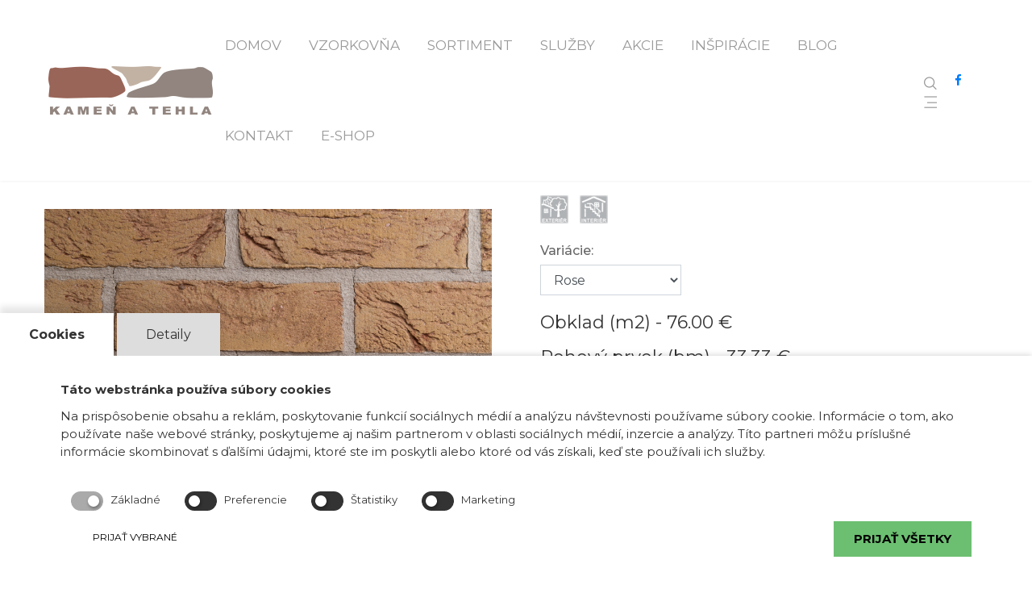

--- FILE ---
content_type: text/html; charset=UTF-8
request_url: https://kamenatehla.sk/rose
body_size: 90858
content:
<!DOCTYPE html>
<html lang="sk">

<head>
    <!-- Global site tag (gtag.js) - Google Analytics -->
    <script async src="https://www.googletagmanager.com/gtag/js?id=UA-153520403-1"></script>
    <script>
        window.dataLayer = window.dataLayer || [];
        function gtag(){dataLayer.push(arguments);}
        gtag('js', new Date());

        gtag('config', 'UA-153520403-1');
    </script>

<!-- Google tag (gtag.js) -->
<script async src="https://www.googletagmanager.com/gtag/js?id=AW-10788009209"></script>
<script>
  window.dataLayer = window.dataLayer || [];
  function gtag(){dataLayer.push(arguments);}
  gtag('js', new Date());

  gtag('config', 'AW-10788009209');
</script>
    
    <script src='https://www.google.com/recaptcha/api.js'></script>
    <meta charset="UTF-8">
    <meta name="viewport" content="width=device-width, initial-scale=1.0">
    <meta http-equiv="X-UA-Compatible" content="ie=edge">
    <title>Rose | Kamenné a tehlové obklady, kamenné dlažby, mozajky a doplnky</title>
    <meta name="description" content="">
    <meta name="keywords" content="">
    <meta name="author" content="Webgaleria.sk">

    <link rel="apple-touch-icon" sizes="57x57" href="/apple-icon-57x57.png">
    <link rel="apple-touch-icon" sizes="60x60" href="/apple-icon-60x60.png">
    <link rel="apple-touch-icon" sizes="72x72" href="/apple-icon-72x72.png">
    <link rel="apple-touch-icon" sizes="76x76" href="/apple-icon-76x76.png">
    <link rel="apple-touch-icon" sizes="114x114" href="/apple-icon-114x114.png">
    <link rel="apple-touch-icon" sizes="120x120" href="/apple-icon-120x120.png">
    <link rel="apple-touch-icon" sizes="144x144" href="/apple-icon-144x144.png">
    <link rel="apple-touch-icon" sizes="152x152" href="/apple-icon-152x152.png">
    <link rel="apple-touch-icon" sizes="180x180" href="/apple-icon-180x180.png">
    <link rel="icon" type="image/png" sizes="192x192" href="/android-icon-192x192.png">
    <link rel="icon" type="image/png" sizes="32x32" href="/favicon-32x32.png">
    <link rel="icon" type="image/png" sizes="96x96" href="/favicon-96x96.png">
    <link rel="icon" type="image/png" sizes="16x16" href="/favicon-16x16.png">
    <link rel="manifest" href="/manifest.json">
    <meta name="msapplication-TileColor" content="#ffffff">
    <meta name="msapplication-TileImage" content="/ms-icon-144x144.png">
    <meta name="theme-color" content="#ffffff">

    <!-- CSS -->
    <!-- Plugin -->
    <link rel="stylesheet" href="https://kamenatehla.sk/assets/vendor/bootstrap/css/bootstrap.min.css">
    <link rel="stylesheet" href="https://kamenatehla.sk/assets/vendor/owlcarousel/dist/css/owl.carousel.min.css">
    <link rel="stylesheet" href="https://kamenatehla.sk/assets/vendor/slick/slick.css">
    <link rel="stylesheet" href="https://kamenatehla.sk/assets/vendor/animate/animate.css">

    <!-- Slider Revolution CSS Files -->
    <link rel="stylesheet" type="text/css" href="https://kamenatehla.sk/assets/vendor/revolution/css/settings.css">
    <link rel="stylesheet" type="text/css" href="https://kamenatehla.sk/assets/vendor/revolution/css/layers.css">
    <link rel="stylesheet" type="text/css" href="https://kamenatehla.sk/assets/vendor/revolution/css/navigation.css">

    <link rel="stylesheet" href="https://kamenatehla.sk/assets/vendor/lightcase/lightcase.css">
    <link rel="stylesheet" href="https://kamenatehla.sk/assets/vendor/progressbar/bootstrap-progressbar.css">

    <!-- Fonts -->
    <link rel="stylesheet" href="https://kamenatehla.sk/assets/vendor/fonts/css/font-awesome.min.css">
    <link rel="stylesheet" href="https://kamenatehla.sk/assets/css/font-face.css">
    <link href="https://fonts.googleapis.com/css?family=Montserrat:100,100i,200,200i,300,300i,400,400i,500,500i,600,600i,700,700i,800,800i,900,900i&amp;subset=latin-ext" rel="stylesheet">

    <!-- Customize -->
    <link rel="stylesheet" href="https://kamenatehla.sk/assets/css/theme.css">
    <link rel="stylesheet" href="https://kamenatehla.sk/assets/css/custom.css">
    <link rel="stylesheet" href="https://kamenatehla.sk/css/frontend/importer.css">
        <style>
        .hidden {
            display: none!important;
        }
    </style>
    <style>
        .grid-product {
            padding-bottom: 0;
        }
        footer li, footer td {
            line-height: 2;
            font-size: 15px;
            color: white;
        }
        footer li a {
            color: white;
        }
        footer li a:hover {
            color: #c2b2a4;
        }
        footer td {
            padding: 0;
        }
        .panigation-item.active {
            background: #999;
            color: #fff;
        }
        @media screen and (max-width: 992px) {
            .header-mobile__navbar {
                display: block;
                max-height: 85vh;
                overflow-y: auto;
            }
        }
        @media screen and (min-width: 992px) {
            header .header-wrapper-desktop .header .header-main .header__navbar ul.navbar-menu > li .sub-menu > li > a:before {
                bottom: -2px;
            }
            .ssmenu {
                left: 100%!important;
                transform: none!important;
                position: absolute!important;
                top: 0!important;
                opacity: 0!important;
                transition: .2s!important;
            }
            header .header-wrapper-desktop .header .header-main .header__navbar ul.navbar-menu > li .sub-menu {
                width: 250px!important;
            }
            .ssmenu li {
                height: auto!important;
                margin-bottom: 8px!important;
            }
            .subX .ssmenu {
                padding: 30px!important;
            }
            .ssmenu a {
                line-height: 1.2!important;
                display: block!important;
            }
            .ssmenutrgr {
                padding: 0 30px!important;
            }
            .ssmenutrgr > a > i.fa {
                line-height: 20px;
                position: absolute;
                right: 15px;
                top: 8px;
            }
            .ssmenutrgr > a {
                padding: 8px 0;
                display: block;
            }
            .ssmenutrgr:not(:hover) .ssmenu{
                pointer-events: none!important;
            }
            .ssmenutrgr:hover .ssmenu {
                opacity: 1!important;
            }
            .subX, header .header-main .subX > li {
                padding: 0!important;
            }
            header .header-wrapper-desktop .header .header-main .header__navbar ul.navbar-menu > li .sub-menu.subX {
                padding: 20px 0!important;
                width: 235px !important;
            }

            
            .ssmenu li > a {
                line-height: 1.2px;
                padding: 6px 0;
            }
            .subX a {
                color: #666;
            }
        }

        @media only screen and (min-width: 992px) and (max-width: 1199px) {
            header .header-wrapper-desktop .header.header-style-1 .header-main .header__navbar ul.navbar-menu > li {
                padding: 0 15px !important;
            }
        }

        header .header-wrapper-desktop .header .header-main .header__navbar ul.navbar-menu > li {
            padding: 0 15px !important;
        }
    </style>
</head>

<body>


<!-- Preloader -->
<div class="loading">
    <div class="spinner">
        <div class="double-bounce1"></div>
        <div class="double-bounce2"></div>
    </div>
</div>
<!-- End Pre Loader -->

<!-- Header -->
<header>
    <div class="header-wrapper">
        <!-- Desktop Menu -->
        <div class="header-wrapper-desktop d-none d-lg-block">
            <div class="header header-style-1">
                <div class="header-main">
                    <div class="header__logo">
                        <a href="https://kamenatehla.sk">
                            <img src="https://kamenatehla.sk/images/kat/logo_kamen_a_tehla.png" alt="Kameň a tehla logo">
                        </a>
                    </div>
                    <nav class="header__navbar">
                        <ul class="navbar-menu">
                            <li class=""><a href="https://kamenatehla.sk" title="Domov">Domov</a></li>
                            <!--<li class="{ {whatPageIsThis('/o-nas')}} { {whatPageIsThis('/predajna')}}"><a href="javascript:void(0)" title="O nás">O nás</a>
                                <ul class="sub-menu">
                                    <li class="{ {whatPageIsThis('/predajna')}}">
                                        <a href=" { {route('predajna')}}" title="Predajňa">Predajňa</a>
                                    </li>
                                    <li class="{ {whatPageIsThis('/o-firme')}}">
                                        <a href="{ {route('o-firme')}}" title="O firme">O firme</a>
                                    </li>
                                </ul>
                            </li>-->
                            <li class=""><a href="https://kamenatehla.sk/vzorkovna" title="Vzorkovňa">Vzorkovňa</a></li>
                            <li class=""><a href="https://kamenatehla.sk/sortiment" title="Sortiment">Sortiment</a>
                                <ul class="sub-menu sub1 subX">
                                                                                                                    <li class="column" style="height: auto;">
                                                                                                    <div class="ssmenutrgr" style="position: relative;">
                                                        <a href="/obklady-stien">
                                                            Obklady stien
                                                                                                                            <i class="fa fa-angle-right pull-right" style="line-height: 20px;"></i>
                                                                                                                    </a>
                                                                                                                    <ul class="ssmenu sub-menu" style="">
                                                                                                                                    <li>
                                                                        <a href="/kamenne-obklady" title="Kamenné obklady">
                                                                            Kamenné obklady
                                                                        </a>
                                                                    </li>
                                                                                                                                    <li>
                                                                        <a href="/keramicke-obklady" title="Keramické obklady">
                                                                            Keramické obklady
                                                                        </a>
                                                                    </li>
                                                                                                                                    <li>
                                                                        <a href="/obklady-z-dreva" title="Obklady z dreva">
                                                                            Obklady z dreva
                                                                        </a>
                                                                    </li>
                                                                                                                                    <li>
                                                                        <a href="/sadrove-obklady" title="Sádrové obklady">
                                                                            Sádrové obklady
                                                                        </a>
                                                                    </li>
                                                                                                                                    <li>
                                                                        <a href="/tehlove-obklady-stien" title="Tehlové obklady">
                                                                            Tehlové obklady
                                                                        </a>
                                                                    </li>
                                                                                                                                    <li>
                                                                        <a href="/pridavne-materialy" title="Prídavné materiály">
                                                                            Prídavné materiály
                                                                        </a>
                                                                    </li>
                                                                                                                            </ul>
                                                                                                            </div>
                                                                                                    <div class="ssmenutrgr" style="position: relative;">
                                                        <a href="/dlazby">
                                                            Dlažby
                                                                                                                            <i class="fa fa-angle-right pull-right" style="line-height: 20px;"></i>
                                                                                                                    </a>
                                                                                                                    <ul class="ssmenu sub-menu" style="">
                                                                                                                                    <li>
                                                                        <a href="/kamenne-dlazby-" title="Kamenné dlažby ">
                                                                            Kamenné dlažby 
                                                                        </a>
                                                                    </li>
                                                                                                                                    <li>
                                                                        <a href="/tehlove-dlazby-" title="Tehlové dlažby ">
                                                                            Tehlové dlažby 
                                                                        </a>
                                                                    </li>
                                                                                                                                    <li>
                                                                        <a href="/keramicke-dlazby" title="Keramické dlažby">
                                                                            Keramické dlažby
                                                                        </a>
                                                                    </li>
                                                                                                                                    <li>
                                                                        <a href="/parapety-a-striesky" title="Parapety a Striešky">
                                                                            Parapety a Striešky
                                                                        </a>
                                                                    </li>
                                                                                                                                    <li>
                                                                        <a href="/slapaky" title="Šľapáky">
                                                                            Šľapáky
                                                                        </a>
                                                                    </li>
                                                                                                                                    <li>
                                                                        <a href="/betonove-dlazby" title="Betónové dlažby">
                                                                            Betónové dlažby
                                                                        </a>
                                                                    </li>
                                                                                                                            </ul>
                                                                                                            </div>
                                                                                            </li>
                                                                                <li class="column" style="height: auto;">
                                                                                                    <div class="ssmenutrgr" style="position: relative;">
                                                        <a href="/Príslušenstvo">
                                                            Príslušenstvo
                                                                                                                            <i class="fa fa-angle-right pull-right" style="line-height: 20px;"></i>
                                                                                                                    </a>
                                                                                                                    <ul class="ssmenu sub-menu" style="">
                                                                                                                                    <li>
                                                                        <a href="/lepiace-malty" title="Lepiace malty">
                                                                            Lepiace malty
                                                                        </a>
                                                                    </li>
                                                                                                                                    <li>
                                                                        <a href="/skarovacie-malty" title="Škárovacie malty">
                                                                            Škárovacie malty
                                                                        </a>
                                                                    </li>
                                                                                                                                    <li>
                                                                        <a href="/impregnacie" title="Impregnácie">
                                                                            Impregnácie
                                                                        </a>
                                                                    </li>
                                                                                                                            </ul>
                                                                                                            </div>
                                                                                                    <div class="ssmenutrgr" style="position: relative;">
                                                        <a href="/tehly">
                                                            Tehly
                                                                                                                    </a>
                                                                                                            </div>
                                                                                                    <div class="ssmenutrgr" style="position: relative;">
                                                        <a href="/mozaiky">
                                                            Mozaiky
                                                                                                                            <i class="fa fa-angle-right pull-right" style="line-height: 20px;"></i>
                                                                                                                    </a>
                                                                                                                    <ul class="ssmenu sub-menu" style="">
                                                                                                                                    <li>
                                                                        <a href="/sklenene-mozaiky" title="Sklenené mozaiky">
                                                                            Sklenené mozaiky
                                                                        </a>
                                                                    </li>
                                                                                                                                    <li>
                                                                        <a href="/drevene-mozaiky" title="Drevené mozaiky">
                                                                            Drevené mozaiky
                                                                        </a>
                                                                    </li>
                                                                                                                                    <li>
                                                                        <a href="/kamenne-mozaiky" title="Kamenné mozaiky">
                                                                            Kamenné mozaiky
                                                                        </a>
                                                                    </li>
                                                                                                                            </ul>
                                                                                                            </div>
                                                                                            </li>
                                                                                <li class="column" style="height: auto;">
                                                                                                    <div class="ssmenutrgr" style="position: relative;">
                                                        <a href="/dekoracne-doplnky">
                                                            Dekoračné doplnky
                                                                                                                            <i class="fa fa-angle-right pull-right" style="line-height: 20px;"></i>
                                                                                                                    </a>
                                                                                                                    <ul class="ssmenu sub-menu" style="">
                                                                                                                                    <li>
                                                                        <a href="/fasadne-prvky" title="Fasádne prvky">
                                                                            Fasádne prvky
                                                                        </a>
                                                                    </li>
                                                                                                                                    <li>
                                                                        <a href="/vinne-pivnice" title="Vínne pivnice">
                                                                            Vínne pivnice
                                                                        </a>
                                                                    </li>
                                                                                                                                    <li>
                                                                        <a href="/zahradne-doplnky-" title="Záhradné doplnky">
                                                                            Záhradné doplnky
                                                                        </a>
                                                                    </li>
                                                                                                                                    <li>
                                                                        <a href="/egypt" title="Egypt">
                                                                            Egypt
                                                                        </a>
                                                                    </li>
                                                                                                                                    <li>
                                                                        <a href="/grecko" title="Grécko">
                                                                            Grécko
                                                                        </a>
                                                                    </li>
                                                                                                                                    <li>
                                                                        <a href="/ostatne" title="Ostatné">
                                                                            Ostatné
                                                                        </a>
                                                                    </li>
                                                                                                                            </ul>
                                                                                                            </div>
                                                                                            </li>
                                                                    </ul>
                            </li>
                            <li class=" "><a href="javascript:void(0)" title="Služby">Služby</a>
                                <ul class="sub-menu">
                                    <li class="">
                                        <a href=" https://kamenatehla.sk/montaz" title="Montáž">Montáž</a>
                                    </li>
                                    <li class="">
                                        <a href="https://kamenatehla.sk/doprava" title="Doprava">Doprava</a>
                                    </li>
                                </ul>
                            </li>
                            <li class=""><a href="https://kamenatehla.sk/akcie" title="Akcie">Akcie</a></li>
                            <li class=""><a href="https://kamenatehla.sk/inspiracie" title="Inšpirácie">Inšpirácie</a></li>
                            <li class=""><a href="https://kamenatehla.sk/blog" title="Blog">Blog</a></li>
                            <li class=""><a href="https://kamenatehla.sk/kontakt" title="Kontakt">Kontakt</a></li>
                            <li><a href="http://eshop.kamenatehla.sk/" title="E-shop">E-shop</a></li>
                        </ul>
                    </nav>
                    <div class="header__button">
                        <ul>
                            <li class="header-search">
                                <div class="search-button">
                                    <img src="https://kamenatehla.sk/assets/images/icon/header-search.png" alt="Search">
                                </div>
                                <form action="/sortiment" method="GET" class="search-input">
                                    <input type="text" name="keyword" placeholder="Hľadaný výraz ..." minlength="3">
                                    <button style="display: none"></button>
                                    <a href="#"></a>
                                </form>
                            </li>
                            <li>
                                <a href="https://www.facebook.com/kamenatehla/?ref=bookmarks" target="_blank">
                                    <i class="fa fa-facebook" aria-hidden="true"></i>
                                </a>
                            </li>
                            <li class="header-bar">
                                <div class="bar-button" data-toggle="modal" data-target="#page-sidebar">
                                    <img src="https://kamenatehla.sk/assets/images/icon/header-bar.png" alt="Bar">
                                </div>
                            </li>
                        </ul>
                    </div>
                </div>
            </div>
        </div>
        <!-- End Desktop Menu -->

        <!-- Mobile Menu -->
        <div class="header-wrapper-mobile d-block d-lg-none">
            <div class="header-mobile__bar">
                <div class="header-mobile__logo">
                    <img src="https://kamenatehla.sk/images/kat/logo_kamen_a_tehla.png" alt="Kameň a tehla logo">
                </div>
                <div class="header-mobile__button">
                    <span class="humburger-box">
                        <span class="hamburger__inner"></span>
                    </span>
                </div>
            </div>
            <nav class="header-mobile__navbar">
                <ul>
                    <li class=""><a href="https://kamenatehla.sk" title="Domov">Domov</a></li>
                    <!--<li class="{ {whatPageIsThis('/o-nas')}}"><a href="javascript:void(0)" title="O nás">O nás</a>
                        <ul class="sub-menu">
                            <li class="{ {whatPageIsThis('/predajna')}}">
                                <a href="{ {route('predajna')}}" title="Predajňa">Predajňa</a>
                            </li>
                            <li class="{ {whatPageIsThis('/o-firme')}}">
                                <a href="{ {route('o-firme')}}" title="O firme">O firme</a>
                            </li>
                        </ul>
                    </li>-->
                    <li class=""><a href="https://kamenatehla.sk/vzorkovna" title="Vzorkovňa">Vzorkovňa</a></li>
                    <li class=""><a href="javascript:void(0)" title="Sortiment">Sortiment</a>
                        <ul class="sub-menu">
                                                                                                                            <li>
                                        <a href="/obklady-stien">
                                            Obklady stien
                                        </a>
                                    </li>
                                                                                                                        <li>
                                                <a href="/kamenne-obklady" title="Kamenné obklady">
                                                    Kamenné obklady
                                                </a>
                                            </li>
                                                                                    <li>
                                                <a href="/keramicke-obklady" title="Keramické obklady">
                                                    Keramické obklady
                                                </a>
                                            </li>
                                                                                    <li>
                                                <a href="/obklady-z-dreva" title="Obklady z dreva">
                                                    Obklady z dreva
                                                </a>
                                            </li>
                                                                                    <li>
                                                <a href="/sadrove-obklady" title="Sádrové obklady">
                                                    Sádrové obklady
                                                </a>
                                            </li>
                                                                                    <li>
                                                <a href="/tehlove-obklady-stien" title="Tehlové obklady">
                                                    Tehlové obklady
                                                </a>
                                            </li>
                                                                                    <li>
                                                <a href="/pridavne-materialy" title="Prídavné materiály">
                                                    Prídavné materiály
                                                </a>
                                            </li>
                                                                                                                                                <li>
                                        <a href="/dlazby">
                                            Dlažby
                                        </a>
                                    </li>
                                                                                                                        <li>
                                                <a href="/kamenne-dlazby-" title="Kamenné dlažby ">
                                                    Kamenné dlažby 
                                                </a>
                                            </li>
                                                                                    <li>
                                                <a href="/tehlove-dlazby-" title="Tehlové dlažby ">
                                                    Tehlové dlažby 
                                                </a>
                                            </li>
                                                                                    <li>
                                                <a href="/keramicke-dlazby" title="Keramické dlažby">
                                                    Keramické dlažby
                                                </a>
                                            </li>
                                                                                    <li>
                                                <a href="/parapety-a-striesky" title="Parapety a Striešky">
                                                    Parapety a Striešky
                                                </a>
                                            </li>
                                                                                    <li>
                                                <a href="/slapaky" title="Šľapáky">
                                                    Šľapáky
                                                </a>
                                            </li>
                                                                                    <li>
                                                <a href="/betonove-dlazby" title="Betónové dlažby">
                                                    Betónové dlažby
                                                </a>
                                            </li>
                                                                                                                                                                                                            <li>
                                        <a href="/Príslušenstvo">
                                            Príslušenstvo
                                        </a>
                                    </li>
                                                                                                                        <li>
                                                <a href="/lepiace-malty" title="Lepiace malty">
                                                    Lepiace malty
                                                </a>
                                            </li>
                                                                                    <li>
                                                <a href="/skarovacie-malty" title="Škárovacie malty">
                                                    Škárovacie malty
                                                </a>
                                            </li>
                                                                                    <li>
                                                <a href="/impregnacie" title="Impregnácie">
                                                    Impregnácie
                                                </a>
                                            </li>
                                                                                                                                                <li>
                                        <a href="/tehly">
                                            Tehly
                                        </a>
                                    </li>
                                                                                                        <li>
                                        <a href="/mozaiky">
                                            Mozaiky
                                        </a>
                                    </li>
                                                                                                                        <li>
                                                <a href="/sklenene-mozaiky" title="Sklenené mozaiky">
                                                    Sklenené mozaiky
                                                </a>
                                            </li>
                                                                                    <li>
                                                <a href="/drevene-mozaiky" title="Drevené mozaiky">
                                                    Drevené mozaiky
                                                </a>
                                            </li>
                                                                                    <li>
                                                <a href="/kamenne-mozaiky" title="Kamenné mozaiky">
                                                    Kamenné mozaiky
                                                </a>
                                            </li>
                                                                                                                                                                                                            <li>
                                        <a href="/dekoracne-doplnky">
                                            Dekoračné doplnky
                                        </a>
                                    </li>
                                                                                                                        <li>
                                                <a href="/fasadne-prvky" title="Fasádne prvky">
                                                    Fasádne prvky
                                                </a>
                                            </li>
                                                                                    <li>
                                                <a href="/vinne-pivnice" title="Vínne pivnice">
                                                    Vínne pivnice
                                                </a>
                                            </li>
                                                                                    <li>
                                                <a href="/zahradne-doplnky-" title="Záhradné doplnky">
                                                    Záhradné doplnky
                                                </a>
                                            </li>
                                                                                    <li>
                                                <a href="/egypt" title="Egypt">
                                                    Egypt
                                                </a>
                                            </li>
                                                                                    <li>
                                                <a href="/grecko" title="Grécko">
                                                    Grécko
                                                </a>
                                            </li>
                                                                                    <li>
                                                <a href="/ostatne" title="Ostatné">
                                                    Ostatné
                                                </a>
                                            </li>
                                                                                                                                                                </ul>
                    </li>
                    <li class=" "><a href="javascript:void(0)" title="Služby">Služby</a>
                        <ul class="sub-menu">
                            <li class="">
                                <a href=" https://kamenatehla.sk/montaz" title="Montáž">Montáž</a>
                            </li>
                            <li class="">
                                <a href="https://kamenatehla.sk/doprava" title="Doprava">Doprava</a>
                            </li>
                        </ul>
                    </li>
                    <li class=""><a href="https://kamenatehla.sk/akcie" title="Akcie">Akcie</a></li>
                    <li class=""><a href="https://kamenatehla.sk/inspiracie" title="Inšpirácie">Inšpirácie</a></li>
                    <li class=""><a href="https://kamenatehla.sk/blog" title="Blog">Blog</a></li>
                    <li class=""><a href="https://kamenatehla.sk/kontakt" title="Kontakt">Kontakt</a></li>
                    <li><a href="http://eshop.kamenatehla.sk/" title="E-shop">E-shop</a></li>
                </ul>
            </nav>
        </div>
        <!-- End Mobile Menu -->
    </div>
</header>
<!-- End Heder -->

    <!-- Page Title -->
<section id="breadcrumbs-alt">
    <div class="pageintro">
        <div class="pageintro-body">
            <h1 class="pageintro-title">Rose</h1>
            <nav class="pageintro-breadcumb">
                <ul>
                    <li>
                        <a href="https://kamenatehla.sk">Domov</a>
                    </li>
                    <li>
                        <a href="#">Rose</a>
                    </li>
                </ul>
            </nav>
        </div>
    </div>
</section>
<!-- End Page Title -->
   <!-- <section id="produkt-header-variacie" class="m-t-110">
        <div class="container p-b-40 p-t-40">
            <div class="row">
                <div class="col-12 port-title justify-content-left">
                    <h2 class="title title-custom">Variácie</h2>
                    <div class="title-border m-b-20"></div>
                </div>
                <div id="variacie-wrapper" class="col-12 m-b-20">
                    <div class="row">
                                                    <div class="col-md-3">
                                <ul class="sidebar-list">
                                    <li>
                                        <label class="checkbox-container">
                                            Rose
                                            <input type="checkbox" name="variacia[]" value="1">
                                            <span class="checkmark"></span>
                                        </label>
                                    </li>
                                </ul>
                            </div>
                                            </div>
                </div>
            </div>
        </div>
    </section>-->
    <!-- Product Detail -->
    <section id="produkt-body">
        <div class="container p-b-50 p-t-50">
            <div class="row">
                <div class="col-md-12">
                    <div class="product-detail">
                        <div class="shop-product p-t-25">
                            <div class="row" style="width: 100%">
                                <div class="col-md-6">
                                    <div class="slide100-01" id="slide100-01">
                                        <div class="main-wrap-pic">
                                            <div class="main-frame">
                                                <div class="wrap-main-pic">
                                                    <div class="owl-carousel custom">
                                                                                                                    <div class="main-pic" variation-id-photo="226" style="height: 500px;">
                                                                <img src="/products/variations/130-tehlovy-obklad-rose-klinker.jpg" alt="" style="height: 500px; width: 100%; object-fit: contain">
                                                                <h6 style="position: absolute; left: 50%; transform: translateX(-50%); bottom: 30px; margin-bottom: 0; padding: 6px 12px; background: rgba(0,0,0,0.44); color: white;">Rose</h6>
                                                            </div>
                                                                                                                                                                    </div>
                                                </div>
                                            </div>
                                        </div>
                                                                            </div>
                                </div>
                                <div class="col-md-6">
                                    <div class="product-body">
                                        <h3 class="name">Rose</h3>
                                        <div>
                                                                                        <div class="d-inline-block text-center" style="margin-right: 10px">
                                                    <img src="/products/specifications/1552563276-exterier.png" title="Exteriér - " alt="Exteriér - ">
                                                </div>
                                                                                        <div class="d-inline-block text-center" style="margin-right: 10px">
                                                    <img src="/products/specifications/1552563287-interier.png" title="Interiér - " alt="Interiér - ">
                                                </div>
                                                                                </div>
                                        <br>
                                                                                    <h6>Variácie:</h6>
                                            <div class="form-group">
                                                <select id="variation-select" class="form-control" style="border-radius: 0; width: auto; min-width: 175px">
                                                                                                            <option value="226" variation-photos="[204]">Rose</option>
                                                                                                    </select>
                                            </div>
                                                                                                                            <p class="price" style="margin-bottom: 8px">
                                                Obklad (m2) -
                                                                                                    <span class="main-price">76.00 €</span>
                                                                                            </p>
                                                                                    <p class="price" style="margin-bottom: 8px">
                                                Rohový prvok (bm) -
                                                                                                    <span class="main-price">33.33 €</span>
                                                                                            </p>
                                        
                                        <br>
                                                                                <br>
                                        <div class="description">
                                            <div class="unformat">
                                                <p>Obkladov&yacute; p&aacute;sik&nbsp;<em>Rose&nbsp;</em>je vyrezan&yacute; z belgickej tehly, nejde teda o imit&aacute;ciu, ale o origin&aacute;l odrezok. Obkladov&yacute; p&aacute;sik sl&uacute;ži na dotvorenie interi&eacute;ru i exteri&eacute;ru. M&ocirc;žeme s n&iacute;m vytvoriť konečn&uacute; povrchov&uacute; &uacute;pravu fas&aacute;d pri novostavb&aacute;ch, rekon&scaron;truovan&yacute;ch objektoch i pri r&ocirc;znych zatepľovac&iacute;ch syst&eacute;moch.</p>

<p><strong><em>Počet kusov na m2&nbsp;a bm je vr&aacute;tane &scaron;k&aacute;r &scaron;&iacute;rky 1 cm!</em></strong></p>
                                            </div>
                                        </div>
                                        <a href="/pdf/rose" target="_blank" class="btn-one" style="width: 100%; text-align: center">
                                            Vytlačiť kartu výrobku
                                        </a>
                                    </div>
                                </div>
                            </div>
                        </div>
                                                <div class="au-tabs p-b-0">
                            <ul class="nav nav-tabs" id="bottom-tabs">
                                <li class="hidden">
                                    <a data-toggle="tab" href="#parametre-tab" class="active show">PARAMETRE</a>
                                </li>
                                <li class="">
                                    <a data-toggle="tab" href="#technicke-udaje-tab">TECHNICKÉ ÚDAJE</a>
                                </li>
                                <li class="">
                                    <a data-toggle="tab" href="#navod-na-montaz-tab">NÁVOD NA MONTÁŽ</a>
                                </li>
                                <li class="hidden">
                                    <a data-toggle="tab" href="#referencie-tab" class="active show">REALIZÁCIE</a>
                                </li>
                                <li class="hidden">
                                    <a data-toggle="tab" href="#karta-vyrobku-tab">KARTA VÝROBKU</a>
                                </li>
                            </ul>
                            <div class="tab-content p-b-0">
                                <div id="parametre-tab" class="tab-pane active">
                                    <div class="unformat">
                                        
                                    </div>
                                </div>
                                <div id="technicke-udaje-tab" class="tab-pane">
                                    <div class="unformat">
                                        <table align="center" border="1" cellpadding="1" cellspacing="0" style="width:100%">
	<tbody>
		<tr>
			<td><strong>Technick&eacute; &uacute;daje:</strong></td>
			<td>plo&scaron;n&eacute; prvky</td>
			<td>rohov&eacute; prvky</td>
		</tr>
		<tr>
			<td>rozmery:</td>
			<td><strong>210 x 65 mm</strong></td>
			<td><strong>210 x 65 x 100 mm</strong></td>
		</tr>
		<tr>
			<td>hr&uacute;bka:</td>
			<td><strong>23 mm</strong></td>
			<td><strong>23 mm</strong></td>
		</tr>
		<tr>
			<td>počet ks/m2 (bm):</td>
			<td><strong>58 ks = 1 m2</strong></td>
			<td><strong>13 ks = 1 bm = cca 0,3 m2</strong></td>
		</tr>
		<tr>
			<td>nasiakavosť:</td>
			<td><strong>do 12%</strong></td>
			<td><strong>do 12%</strong></td>
		</tr>
	</tbody>
</table>
                                    </div>
                                </div>
                                <div id="navod-na-montaz-tab" class="tab-pane">
                                    <div class="unformat">
                                        <p>Povrch, na ktor&yacute; budeme lepiť obklad, mus&iacute; byť such&yacute; a čist&yacute;. Nevhodn&yacute;m podkladom je kov, drevo, lamin&aacute;t, tapety, n&aacute;tery, živice a plasty. Obkladov&eacute; p&aacute;siky sa pred lepen&iacute;m nenam&aacute;čaj&uacute;. Ak s&uacute; zapr&aacute;&scaron;en&eacute;, prach treba utrieť vlhkou handrou a nechať uschn&uacute;ť. Pred lepen&iacute;m je d&ocirc;ležit&eacute;, aby sme &bdquo;l&iacute;covky&ldquo; povykladali z viacer&yacute;ch kart&oacute;nov, porozkladali na podlahu a pri lepen&iacute; postupne volili vhodn&eacute; odtiene, aby nedo&scaron;lo k nežiaducim farebn&yacute;m zhlukom po nalepen&iacute;, ktor&eacute; zvykn&uacute; b&yacute;vať neopr&aacute;vnen&yacute;mi reklam&aacute;ciami a s&uacute; sp&ocirc;soben&eacute; v&yacute;lučne len ich nespr&aacute;vnou aplik&aacute;ciou.</p>

<p>Tehlov&eacute; obklady sa nesm&uacute; lepiť pri teplot&aacute;ch niž&scaron;&iacute;ch ako 5&deg;C a vy&scaron;&scaron;&iacute;ch ako 25&deg;C a ani za dažďa. Ak potrebujeme obklad prerezať do potrebn&eacute;ho rozmeru, použ&iacute;vame na to uhlov&uacute; br&uacute;sku s kot&uacute;čom na rezanie kameňa alebo bet&oacute;nu. Nalepen&eacute; obklady treba chr&aacute;niť po dobu 24 hod&iacute;n pred dažďom a priamym slnkom.&nbsp;Fin&aacute;lnou &uacute;pravou obloženej steny je impregnačn&yacute; n&aacute;strek&nbsp;<a href="http://www.kamenatehla.sk/media/techlisty/technicky%20list%20BProtect.pdf" target="_blank">BProtect</a>&nbsp;(12,00 &euro;/0,5l), ktor&yacute; je vysoko &uacute;činnou hydrof&oacute;bnou a olejof&oacute;bnou ochranou obkladov&yacute;ch prvkov na vodnej b&aacute;ze s obsahom nano čast&iacute;c. Viac inform&aacute;ci&iacute; o impregn&aacute;cii kamenn&yacute;ch obkladov n&aacute;jdete v čl&aacute;nku&nbsp;<a href="http://www.kamenatehla.sk/pages/posts/impregnacia-obkladu-na-stenu-26.php">Impregn&aacute;cia obkladov&yacute;ch prvkov</a>.</p>

<p>Na pokladanie p&aacute;sikov m&ocirc;žeme použiť dva alternat&iacute;vne sp&ocirc;soby lepenia:</p>

<p>A) Met&oacute;da &bdquo;butter-floating&ldquo;, čiže celoplo&scaron;n&eacute; nan&aacute;&scaron;anie lepiacej malty na podklad, pričom odpor&uacute;čame použ&iacute;vať nerezov&uacute; zubov&uacute; stierku 10 x 10 mm vo zvislom smere. Pri tomto sp&ocirc;sobe lepenia je d&ocirc;ležit&eacute; rozmie&scaron;ať vždy len tak&eacute; množstvo lepidla a aplikovať ho len na tak&uacute; plochu, ktor&uacute; pracovn&iacute;k stihne pred zatuhnut&iacute;m lepidla obložiť. K lepeniu touto met&oacute;dou odpor&uacute;čame použiť quick-mix&nbsp;<a href="http://www.kamenatehla.sk/media/techlisty/RKS.pdf" target="_blank">RKS</a>&nbsp;(0,71 &euro;/kg) - &scaron;peci&aacute;lnu lepiacu maltu k lepeniu tehlov&yacute;ch p&aacute;sikov. &Scaron;&iacute;rka &scaron;k&aacute;r sa odpor&uacute;ča 10 až 12 mm (nie je podmienkou). Spotreba lepiacej malty je cca 5 až 7 kg/m2.</p>

<p>B) Pri met&oacute;de nan&aacute;&scaron;ania lepiacej malty na rub &bdquo;l&iacute;covky&ldquo; nan&aacute;&scaron;ame lepiacu maltu quick-mix&nbsp;<a href="http://www.kamenatehla.sk/media/techlisty/RKS.pdf" target="_blank">RKS</a>&nbsp;(0,71 &euro;/kg) na cel&uacute; plochu obkladu tak, aby v okamžiku pritlačenia p&aacute;siku k lepen&eacute;mu povrchu sa malta vytlačila za p&ocirc;dorys obkladu. Nadbytok lepidla odstr&aacute;nime vlhkou &scaron;pachtľou.</p>

<p>&Scaron;k&aacute;rovanie obložen&yacute;ch pl&ocirc;ch sa rob&iacute; až po dokonalom vyschnut&iacute; a vyzret&iacute; lepidla. Pred &scaron;k&aacute;rovan&iacute;m je treba &scaron;k&aacute;ry navlhčiť, aby do&scaron;lo k opl&aacute;chnutiu prachu a celoplo&scaron;n&eacute;mu navlhčeniu &scaron;k&aacute;ry. &Scaron;k&aacute;rovať m&ocirc;žeme tiež dvomi sp&ocirc;sobmi.</p>

<p>1) &bdquo;quick-mix &scaron;k&aacute;rovanie&nbsp;<a href="http://www.kamenatehla.sk/media/techlisty/FM.pdf" target="_blank">FM</a>&ldquo; - polosuch&aacute; met&oacute;da &scaron;k&aacute;rovania, keď spr&aacute;vne pripraven&aacute; &scaron;k&aacute;rovacia malta&nbsp;<a href="http://www.kamenatehla.sk/media/techlisty/FM.pdf" target="_blank">FM</a>&nbsp;(0,35 &euro;/kg - &scaron;ed&aacute;) po uchopen&iacute; do dlane a n&aacute;slednom stlačen&iacute; do tvaru guličky zanech&aacute; dlaň čist&uacute;. &Scaron;k&aacute;rovacia malta sa vtl&aacute;ča do &scaron;k&aacute;r pomocou oceľovej &scaron;k&aacute;rovačky. &Scaron;k&aacute;ru vytvarujeme pomocou drevenej rukov&auml;te &scaron;tetca, pričom db&aacute;me o rovnak&yacute; uhol počas celej doby tvarovania &scaron;k&aacute;ry, pr&iacute;padne pomocou gumen&yacute;ch had&iacute;c požadovan&yacute;ch priemerov, &scaron;k&aacute;rovac&iacute;m železom a pod.&nbsp;<strong>Pracovn&yacute; n&aacute;stroj</strong>, ktor&yacute;m upravujete &scaron;k&aacute;ry,&nbsp;<strong>nenam&aacute;čajte</strong>&nbsp;v priebehu pr&aacute;ce&nbsp;<strong>do vody</strong>. Fin&aacute;lne očistenie plochy sa rob&iacute; ľahk&yacute;m pozametan&iacute;m pomocou metličky. Spotreba cca 4,5 až 7,5 kg v z&aacute;vislosti od &scaron;&iacute;rky &scaron;k&aacute;ry a jej vyplnenia.</p>

<p>2) &bdquo;quick-mix &scaron;k&aacute;rovanie&nbsp;<a href="http://www.kamenatehla.sk/media/techlisty/FM-X.pdf" target="_blank">FM-X</a>&ldquo; - vytl&aacute;čanie &scaron;k&aacute;rovacej hmoty&nbsp;<a href="http://www.kamenatehla.sk/media/techlisty/FM-X.pdf" target="_blank">FM-X</a>&nbsp;(0,38 &euro;/kg - &scaron;ed&aacute;) pomocou vytl&aacute;čac&iacute;ch vrec&uacute;&scaron;ok alebo pi&scaron;tol&iacute;. &Scaron;k&aacute;rovacia hmota&nbsp;<a href="http://www.kamenatehla.sk/media/techlisty/FM-X.pdf" target="_blank">FM-X</a>&nbsp;obsahuje chemick&eacute; pr&iacute;sady, ktor&eacute; umožňuj&uacute; tento druh spracovania. Po nanesen&iacute; &scaron;k&aacute;rovacej hmoty do &scaron;k&aacute;ry nech&aacute;me hmotu odst&aacute;ť, k&yacute;m nenadobudne polosuch&yacute; stav. Spotreba i n&aacute;sledn&eacute; spracovanie je rovnak&eacute;, ako v pr&iacute;pade 1).</p>

<p>S akou rezervou pri n&aacute;kupe obkladu treba r&aacute;tať (odpad) z&aacute;lež&iacute; od členitosti podkladu, na ktor&yacute; sa bude obklad lepiť a pri obkladoch so &scaron;k&aacute;rami aj od zvolenej &scaron;&iacute;rky &scaron;k&aacute;r. O tejto rezerve rozhoduje obkladač. Orientačne m&ocirc;žeme poč&iacute;tať pri obkladoch bez &scaron;k&aacute;r s rezervou cca 5%, pri pravideln&yacute;ch obkladoch so &scaron;k&aacute;rami s rezervou 5 až 10% a pri nepravideln&yacute;ch obkladoch s rezervou 10 až 15%.</p>

<p>*pokyny na pr&iacute;pravu konkr&eacute;tnych typov podkladov&yacute;ch stien n&aacute;jdete v čl&aacute;nku&nbsp;<a href="http://www.kamenatehla.sk/pages/posts/uprava-podkladovych-stien-25.php">&Uacute;prava podkladov&yacute;ch stien</a><br />
*inform&aacute;cie o v&yacute;kvetoch a možnostiach ich pr&iacute;padn&yacute;ch reklam&aacute;ci&iacute; n&aacute;jdete v čl&aacute;nku&nbsp;<a href="http://www.kamenatehla.sk/pages/posts/nieco-o-vykvetoch-27.php">Niečo o v&yacute;kvetoch</a></p>
                                    </div>
                                </div>
                                <div id="referencie-tab" class="tab-pane ">
                                    <div class="related-products">
                                        <div class="owl-carousel row" data-responsive='{"0":{"items":"1"},"576":{"items":"2"},"768":{"items":"3"}, "992":{"items":"4"} }'>
                                                                                    </div>
                                    </div>
                                </div>
                                <div id="karta-vyrobku-tab" class="tab-pane">
                                    <div class="row">
                                                                            </div>
                                </div>
                            </div>
                        </div>
                    </div>
                </div>
            </div>
        </div>
    </section>
    <!-- End Product Detail -->
    
<!--
<section id="footer-newsletter">
    <div class="newsletter { {whatPageIsThis('/predajna')}}">
        <div class="container">
            <div class="newsletter__inner">
                <div class="newsletter__title">
                    <h2>
                        PRIHLÁSTE SA NA ODBER<br>
                        <span>NOVINIEK</span>
                    </h2>
                </div>
                <div class="newsletter__form">
                    @ include('Frontend.Modules.newsletter')
                </div>
            </div>
        </div>
    </div>
</section>
-->

<!-- Footer -->
<footer id="footer">
    <div class="footer footer-6">
        <div class="main-footer">
            <div class="container">
                <div class="main-footer-container">
                    <div class="footer-item">
                        <div class="footer-item-heading">
                            <h3>ADRESA VZORKOVNE</h3>
                            <div class="footer-border"></div>
                        </div>
                        <div class="footer-item-content">
                            <div class="unformat">
                                <p>Magnetov&aacute; 13<br />
831 04 Bratislava 3</p>

<hr />
<p>Krist&iacute;na Mravcov&aacute;- KriMRock<br />
Podvysok&aacute; 174<br />
023 57 Podvysok&aacute;&nbsp;<br />
IČO:&nbsp;53829191<br />
Okresn&yacute; &uacute;rad&nbsp;Čadca<br />
Č&iacute;slo živnostensk&eacute;ho registra: 520-32177</p>

<p><a href="/files/Stranka/Obchodne-podmienky.pdf">Obchodn&eacute; podmineky</a></p>

<p>&nbsp;</p>

<p>&nbsp;</p>

<p>&nbsp;</p>
                            </div>
                            <div class="footer-gallery m-b-36">
                                <div class="gallery">
                                                                    </div>
                            </div>
                            <div class="unformat">
                                <a href="/reklamacnyporiadok.pdf" target="_blank" style="color: #fff" title="Reklamačný poriadok">Reklamačný poriadok</a> <br>
                                <a href="/Reklamacny_protokol.pdf" target="_blank" style="color: #fff" title="Reklamačný protokol">Reklamačný protokol</a>
                            </div>
                        </div>
                    </div>
                    <div class="footer-item" id="otvaracie-hodiny-paticka">
                        <div class="footer-item-heading">
                            <h3>MÔŽETE VIDIEŤ</h3>
                            <div class="footer-border"></div>
                        </div>
                        <div class="footer-item-content">
                            <div class="unformat">
                                <p style="text-align:center">&nbsp;</p>

<p style="text-align:center">Tehlov&eacute; a kamenn&eacute; obklady m&ocirc;žete vidieť</p>

<p style="text-align:center">v na&scaron;ej exteri&eacute;rovej vzorkovni v Bratislave na Magnetovej ulici č. 13,</p>

<p style="text-align:center">ktor&aacute; je k nahliadnutiu v prac. dňoch od 8 h do 18h</p>

<p style="text-align:center">Predajňa je otvoren&aacute; Po-Pia od 8:00 do 16:00</p>
                            </div>
                        </div>
                    </div>
                    <div class="footer-item">
                        <div class="footer-item-heading">
                            <h3>KONTAKTY</h3>
                        </div>
                        <div class="footer-item-content">
                            <div class="unformat">
                                <ul>
	<li>Mob: <a href="tel:0902115974">0902 115 974</a></li>
	<li>E-mail: <a href="mailto:kamenatehla@kamenatehla.sk">info@kamenatehla.sk</a></li>
</ul>
                            </div>
                            <br>
                            <nav class="social-media style-2">
                                <ul>
                                    <li style="margin: 0">
                                        <a href="https://www.facebook.com/kamenatehla/?ref=bookmarks" target="_blank" class="facebook"></a>
                                    </li>
                                </ul>
                            </nav>
                        </div>
                    </div>
                </div>
            </div>
        </div>
        <div class="sub-footer">
            <div class="container">
                <div class="sub-footer-container">
                    <div class="copy-right">
                        <p>Copyright © 2026 Kristína Mravcová - KriMrock. Všetky práva vyhradené. Designed by <a href="https://www.webgaleria.sk" title="Tvorba web stránok a eshopov" target="_blank">webgaleria.sk</a></p>
                    </div>
                </div>
            </div>
        </div>
    </div>
</footer>
<!-- End Footer -->

<!-- Page Sidebar -->
<div class="sidebar">
    <div class="sidebar__body">
        <div class="sidebar__heading">
            <div class="logo">
                <img src="https://kamenatehla.sk/images/kat/logo_kamen_a_tehla.png" alt="Kameň a tehla logo">
            </div>
            <span class="sidebar__close">
                    <img src="https://kamenatehla.sk/assets/images/icon/close_gray.png" alt="Close">
                </span>
        </div>
        <div class="sidebar__content">
            <div class="unformat-sidebar">
                <p>Viac ako 500 obkladov&yacute;ch prvkov<br />
vystaven&yacute;ch na ploche 1 000m&sup2;</p>
            </div>
            <div class="sidebar__image my-51">
                                    <div class="slick-item">
                        <img src="/images/uploaded/1562912168zhornehomenu-rozklik-foto1-min.jpg" alt="">
                    </div>
                                    <div class="slick-item">
                        <img src="/images/uploaded/1562912168zhornehomenu-rozklik-foto2-min.jpg" alt="">
                    </div>
                                    <div class="slick-item">
                        <img src="/images/uploaded/1562912169zhornehomenu-rozklik-foto3-min.jpg" alt="">
                    </div>
                            </div>
            <div class="unformat-sidebar">
                <p>Magnetov&aacute; 13, 831 04 Bratislava 3<br />
<a href="mailto:info@kamenatehla.sk">info@kamenatehla.sk</a><br />
<a href="tel:0902115974">0902 115 974</a></p>
            </div>
            <div class="title-border mx-auto m-t-27 m-b-33"></div>
            <nav class="social-media style-2">
                <ul>
                    <li>
                        <a href="https://www.facebook.com/kamenatehla/?ref=bookmarks" target="_blank" class="facebook"></a>
                    </li>
                </ul>
            </nav>
        </div>
    </div>
</div>
<!-- End Page Sidebar -->

<!-- back to top -->
<div class="to-top">
        <span class="bounce">
            <i class="fa fa-long-arrow-up"></i>
        </span>
</div>
<!-- End back to top -->




<style>
        #cookies-2024-popup{position:fixed;left:0px;bottom:0;width:100%;z-index:999999}#cookies-2024-popup .cks24-tabs{position:relative}#cookies-2024-popup .cks24-tabs a.cks24-tab-link{box-shadow:0 -8px 8px rgba(0,0,0,0.1);padding:14px 36px;font-size:16px;display:inline-block;color:#333;background-color:#fff}#cookies-2024-popup .cks24-tabs a.cks24-tab-link.active{font-weight:bold}#cookies-2024-popup .cks24-tabs a.cks24-tab-link:not(.active){background:#ddd}#cookies-2024-popup .cks24-tab-content{box-shadow:0 0 8px rgba(0,0,0,0.2);background:#fff;padding:30px 75px;max-height:400px;overflow:auto}#cookies-2024-popup .cks24-tab-content strong,#cookies-2024-popup .cks24-tab-content p{padding: 0;color:#333;font-size:15px}#cookies-2024-popup .cks24-tab-content p{margin-bottom:25px;line-height:1.5}@media screen and (min-height: 850px){#cookies-2024-popup .cks24-tab-content{min-height:36vh}#cookies-2024-popup .cks24-tab-content #cks24-cookies-tab strong{margin-bottom:20px}#cookies-2024-popup .cks24-tab-content #cks24-cookies-tab p{line-height:2;margin-bottom:30px}#cookies-2024-popup .cks24-tab-content #cks24-cookies-tab .cks24-buttons a{padding:14px 40px!important;font-size:15px;letter-spacing:.3px}}#cookies-2024-popup .cks24-tab-content strong{display:block;margin-bottom:10px}#cookies-2024-popup .cks24-buttons{text-align:right}#cookies-2024-popup .cks24-buttons a{display:inline-block;padding:10px 25px !important;color:#000;text-transform:uppercase}#cookies-2024-popup .cks24-buttons a.cks24-agreetoall{background:#6cbf71;padding:14px 30px;font-weight:bold}#cookies-2024-popup .cks24-buttons a.cks24-agreetoall:hover{background:#55bf66}#cookies-2024-popup .cks24-buttons a.cks24-agreetoselected{background:#fff;float:left;padding-top:20px;font-size:12px}@media screen and (min-width: 767px){#cookies-2024-popup .cks24-buttons a{margin-left:15px}}#cookies-2024-popup .cks24-row{display:-webkit-box;display:-ms-flexbox;display:flex;-ms-flex-wrap:wrap;flex-wrap:wrap;margin-right:-15px;margin-left:-15px}#cookies-2024-popup .cks24-row .cks24-col6{padding-left:15px;padding-right:15px;-webkit-box-flex:0;-ms-flex:0 0 50%;flex:0 0 50%;max-width:50%}#cookies-2024-popup label.cks24-checkbox{display: inline-block;;font-family:"Montserrat", sans-serif;font-size:13px;cursor:pointer;margin:1em}#cookies-2024-popup label.cks24-checkbox>input{display:none}#cookies-2024-popup label.cks24-checkbox span{color:#333;display:inline-block;margin-left:6px}#cookies-2024-popup label.cks24-checkbox i{display:inline-block;width:40px;height:24px;border-radius:12px;vertical-align:middle;transition:.25s .09s;position:relative;background:#333}#cookies-2024-popup label.cks24-checkbox i:after{content:" ";display:block;width:14px;height:14px;top:5px;left:5px;border-radius:50%;background:#fff;position:absolute;box-shadow:1px 2px 4px 0 rgba(0,0,0,0.4);transition:.15s}#cookies-2024-popup label.cks24-checkbox>input:checked+i{background:#1094fb}#cookies-2024-popup label.cks24-checkbox>input:disabled+i,#cookies-2024-popup label.cks24-checkbox>input:disabled+span{cursor:not-allowed;background:#aaa}#cookies-2024-popup label.cks24-checkbox>input:checked+i:after{transform:translateX(16px)}@media screen and (max-width: 767px){#cookies-2024-popup .cks24-tab-link{font-size:13px !important;line-height:17px !important;padding:10px 32px !important}#cookies-2024-popup .cks24-tab-content{padding:20px;max-height:70vh;padding-bottom:60px}#cookies-2024-popup .cks24-tab-content strong{margin-bottom:5px;font-size:14px !important;line-height:18px !important}#cookies-2024-popup .cks24-tab-content p{margin-bottom:10px;font-size:13px !important;line-height:17px !important}#cookies-2024-popup .cks24-tab-content .cks24-checkbox span{font-size:13px !important;line-height:16px !important}#cookies-2024-popup .cks24-tab-content .cks24-checkbox{margin:5px}#cookies-2024-popup #cks24-cookies-tab .cks24-buttons > a.cks24-agreetoselected{padding:8px!important;font-size:12px !important;line-height:12px !important}#cookies-2024-popup #cks24-cookies-tab  .cks24-buttons > a.cks24-agreetoall{padding:8px!important;font-size:16px !important;line-height:16px !important}#cookies-2024-popup .cks24-buttons{margin-top:10px}}
    </style>

        <div id="cookies-2024-popup">
        <div class="cks24-tabs">
            <a href="javascript:void(0)" onclick="openCks24Tab(event, 'cks24-cookies-tab')" class="cks24-tab-link active">Cookies</a>
            <a href=javascript:void(0) onclick="openCks24Tab(event, 'cks24-details-tab')" class="cks24-tab-link">Detaily</a>
        </div>
        <div class="cks24-tab-content">
            <div class="cks24-tab" id="cks24-cookies-tab">
                <strong>
                    Táto webstránka používa súbory cookies
                </strong>
                <p>
                    Na prispôsobenie obsahu a reklám, poskytovanie funkcií sociálnych médií a analýzu návštevnosti používame súbory cookie. Informácie o tom, ako používate naše webové stránky, poskytujeme aj našim partnerom v oblasti sociálnych médií, inzercie a analýzy. Títo partneri môžu príslušné informácie skombinovať s ďalšími údajmi, ktoré ste im poskytli alebo ktoré od vás získali, keď ste používali ich služby.
                </p>
                <div class="cks24-checkboxes">
                    <label class="cks24-checkbox">
                        <input type="checkbox" name="cookies[]" value="basic" checked disabled>
                        <i></i> <span style="cursor: not-allowed">Základné</span>
                    </label>
                    <label class="cks24-checkbox">
                        <input type="checkbox" name="cookies[]" value="preferences" class="cks24-input">
                        <i></i> <span>Preferencie</span>
                    </label>
                    <label class="cks24-checkbox">
                        <input type="checkbox" name="cookies[]" value="statistics" class="cks24-input">
                        <i></i> <span>Štatistiky</span>
                    </label>
                    <label class="cks24-checkbox">
                        <input type="checkbox" name="cookies[]" value="marketing" class="cks24-input">
                        <i></i> <span>Marketing</span>
                    </label>
                </div>
                <div class="cks24-buttons">
                    <a href="javascript:void(0)" class="cks24-agreetoselected" onclick="agreeToSelected()">
                        PRIJAŤ VYBRANÉ
                    </a>
                    <a href="javascript:void(0)" class="cks24-agreetoall" onclick="agreeToAll()">
                        PRIJAŤ VŠETKY
                    </a>
                </div>
            </div>
            <div class="cks24-tab" id="cks24-details-tab" style="display: none">

                                <strong title="XSRF-TOKEN, laravel_session, cookies2024">Základné (3)</strong>
                <p>
                    Základné súbory cookie pomáhajú vytvárať použiteľné webové stránky tak, že umožňujú základné funkcie, ako je navigácia stránky a prístup k chráneným oblastiam webových stránok. Webové stránky nemôžu riadne fungovať bez týchto súborov cookies.
                </p>
                <strong title="">Preferencie (0)</strong>
                <p>
                    Preferenčné súbory cookies umožňujú internetovej stránke zapamätať si informácie, ktoré zmenia spôsob, akým sa webová stránka chová alebo vyzerá, ako napr. váš preferovaný jazyk alebo región, v ktorom sa práve nachádzate.
                </p>
                <strong title="_ga, _gid, _ga_GSKYQTT789, _gat_gtag_UA_153520403_1">Štatistiky (4)</strong>
                <p>
                    Štatistické súbory cookies pomáhajú majiteľom webových stránok, aby pochopili, ako komunikovať s návštevníkmi webových stránok prostredníctvom zberu a hlásenia informácií anonymne.
                </p>
                <strong title="_gcl_au">Marketing (1)</strong>
                <p>
                    Marketingové súbory cookies sa používajú na sledovanie návštevníkov na webových stránkach. Zámerom je zobrazovať reklamy, ktoré sú relevantné a pútavé pre jednotlivých užívateľov, a tým cennejšie pre vydavateľov a inzerentov tretích strán.
                </p>
            </div>
        </div>
    </div>

    <script>
        function openCks24Tab(evt, cityName) {
            // Declare all variables
            var i, tabcontent, tablinks;

            // Get all elements with class="tabcontent" and hide them
            tabcontent = document.getElementsByClassName("cks24-tab");
            for (i = 0; i < tabcontent.length; i++) {
                tabcontent[i].style.display = "none";
            }

            // Get all elements with class="tablinks" and remove the class "active"
            tablinks = document.getElementsByClassName("cks24-tab-link");
            for (i = 0; i < tablinks.length; i++) {
                tablinks[i].className = tablinks[i].className.replace(" active", "");
            }

            // Show the current tab, and add an "active" class to the button that opened the tab
            document.getElementById(cityName).style.display = "block";
            evt.currentTarget.className += " active";
        }

        function agreeToAll() {
            // cookies=[BASIC]|[PREFERENCE]|[STATISTICS]|[MARKETING]

            var expiry = new Date();
            expiry.setTime(expiry.getTime()+ (365*24*60*60*1000));
            document.cookie = "cookies2024=1|1|1|1; expires=" + expiry.toGMTString()+"; path=/";
            document.getElementById('cookies-2024-popup').remove();
            updateConsent();
        }

        function agreeToSelected() {
            var cookiesString = '1';
            var input = document.getElementsByClassName('cks24-input');
            for (i = 0; i < input.length; i++) {
                cookiesString += '|' + (input[i].checked ? 1 : 0);
            }
            var expiry = new Date();
            expiry.setTime(expiry.getTime()+ (365*24*60*60*1000));
            document.cookie = "cookies2024="+cookiesString+"; expires=" + expiry.toGMTString()+"; path=/";
            document.getElementById('cookies-2024-popup').remove();
            updateConsent();
        }
    </script>
<script>

// On load check if cookies2024 is set
if (document.cookie.split(';').filter((item) => item.includes('cookies2024=')).length) {
    updateConsent();
}

function updateConsent() {
    var cookies = document.cookie.split(';');
    var cookies2024 = '';
    for (var i = 0; i < cookies.length; i++) {
        if (cookies[i].includes('cookies2024')) {
            cookies2024 = cookies[i].split('=')[1];
            break;
        }
    }
    var cookies2024 = cookies2024.split('|');
    // If gtag does not exist, create it
    if (typeof gtag !== 'function') {
        window.dataLayer = window.dataLayer || [];
        window.gtag = function(){dataLayer.push(arguments);}
    }
    window.gtag = function(){dataLayer.push(arguments);}
    window.gtag('consent', 'update', {
        ad_storage: cookies2024[3] == 1 ? 'granted' : 'denied',
        ad_user_data: cookies2024[3] == 1 ? 'granted' : 'denied',
        ad_personalization: cookies2024[3] == 1 ? 'granted' : 'denied',
        analytics_storage: cookies2024[2] == 1 ? 'granted' : 'denied',
        personalization_storage: cookies2024[1] == 1 ? 'granted' : 'denied',
        functional_storage: cookies2024[0] == 1 ? 'granted' : 'denied'
    }); 
}

</script><div class="contact_bubble">
    <div class="dropdown">
        <button class="btn dropdown-toggle" type="button" id="contactDropdown" data-toggle="dropdown" aria-haspopup="true" aria-expanded="false">
            <i class="fa fa-envelope-o expanded" aria-hidden="true"></i>
            <img src="/images/kat/logo_kamen_a_tehla.png" alt="logo" class="not-expanded" width="50">
            <span>Kontaktujte nás</span>
        </button>
        <div class="dropdown-menu" aria-labelledby="contactDropdown">
            <div class="port-body">
                <div class="contact-form">
                    <div class="messages" id="status"></div>
                    <form id="kontaktny-formular-bubble" method="POST" action="/mail/contact">
                        <input type="hidden" name="_token" value="A5gCmWeRW4Vuwp6PppqT9S2bnPXLxAGoQm1bjbzK" autocomplete="off">
                        <div class="row">
                            <div class="col-md-6">
                                <div class="form-group au-form">
                                    <div class="help-block with-errors"></div>
                                    <input required placeholder="Meno *" class="classic_form big radius" name="name" type="text">
                                </div>
                            </div>
                            <div class="col-md-6">
                                <div class="form-group au-form">
                                    <div class="help-block with-errors"></div>
                                    <input required placeholder="E-mail *" class="classic_form big radius" name="email" type="email">
                                </div>
                            </div>
                            <div class="col-md-12">
                                <div class="form-group au-form">
                                    <div class="help-block with-errors"></div>
                                    <textarea required placeholder="Správa" class="classic_form big radius" rows="3" name="message" cols="50"></textarea>
                                </div>
                            </div>
                            <div class="col-md-12">
                                <div class="form-group au-form">
                                    <label>
                                        <input type="checkbox" name="agree" required> súhlasím so <a href="/gdpr.pdf" target="_blank" style="color: #3b3633 !important; font-weight: bold">spracovaním osobných údajov</a>
                                    </label>
                                </div>
                            </div>
                            <div class="col-md-12">
                                <div class="form-group au-form">
                                    <div class="g-recaptcha" data-sitekey="6LdWx7YUAAAAAD35hC01ggWGkSrwcrUQkLbLzUke"></div>
                                </div>
                            </div>
                            <div class="col-md-12">
                                <div class="form-group au-form">
                                    <button type="submit" id="contactBtn" class="mx-auto btn-one">ODOSLAŤ</button>
                                </div>
                            </div>

                            <div class="col-md-12">
                                
                                                            </div>
                        </div>
                    </form>
                </div>
            </div>
        </div>
    </div>
</div>

<!-- If either the form was submited or the recaptcha failed. Open the popup automatically on page load -->




<!-- __________JS__________ -->
<!-- Plugin -->
<script src="https://kamenatehla.sk/assets/vendor/jquery/jquery.min.js"></script>
<script src="https://kamenatehla.sk/assets/vendor/bootstrap/js/bootstrap.bundle.min.js"></script>
<script src="https://kamenatehla.sk/assets/vendor/jquery/jquery-ui.min.js"></script>
<script src="https://kamenatehla.sk/assets/vendor/easing/jquery.easing.min.js"></script>
<script src="https://kamenatehla.sk/assets/vendor/owlcarousel/dist/owl.carousel.min.js"></script>
<script src="https://kamenatehla.sk/assets/vendor/isotope/isotope.js"></script>
<script src="https://kamenatehla.sk/assets/vendor/slick/slick.js"></script>
<script src="https://kamenatehla.sk/assets/vendor/wow/wow.min.js"></script>

<!-- Slider Revolution core JavaScript files -->
<script src="https://kamenatehla.sk/assets/vendor/revolution/js/jquery.themepunch.tools.min.js"></script>
<script src="https://kamenatehla.sk/assets/vendor/revolution/js/jquery.themepunch.revolution.min.js"></script>

<!-- CountDown -->
<script src="https://kamenatehla.sk/assets/vendor/countdowntime/moment.min.js"></script>
<script src="https://kamenatehla.sk/assets/vendor/countdowntime/moment-timezone.min.js"></script>
<script src="https://kamenatehla.sk/assets/vendor/countdowntime/moment-timezone-with-data.min.js"></script>
<script src="https://kamenatehla.sk/assets/vendor/countdowntime/countdowntime.js"></script>

<script src="https://kamenatehla.sk/assets/vendor/lightcase/lightcase.js"></script>
<script src="https://kamenatehla.sk/assets/vendor/waypoints/jquery.waypoints.min.js"></script>
<script src="https://kamenatehla.sk/assets/vendor/progressbar/bootstrap-progressbar.min.js"></script>



<!-- Customize -->
<script src="https://kamenatehla.sk/assets/js/config-slider.js"></script>
<script src="https://kamenatehla.sk/assets/js/config-owl-carousel.js"></script>
<script src="https://kamenatehla.sk/assets/js/config-grid.js"></script>
<script src="https://kamenatehla.sk/assets/js/config-countdown.js"></script>
<script src="https://kamenatehla.sk/assets/js/config-slick.js"></script>
<script src="https://kamenatehla.sk/assets/js/theme.js"></script>
<script src="https://kamenatehla.sk/assets/js/config-wow.js"></script>

<script src="https://kamenatehla.sk/assets/js/config-pro.js"></script>
<script src="https://kamenatehla.sk/assets/js/config-lightcase.js"></script>
<script src="https://kamenatehla.sk/assets/js/custom.js"></script>
<script src="/js/frontend/newsletterAlerts.js"></script>

    <script>
        $('.wrap-main-pic .owl-carousel').on('initialized.owl.carousel', function () {
            $('.wrap-main-pic .owl-carousel .owl-item').each(function () {
                $(this).attr('variation-id', $(this).find('> div').attr('variation-id-photo'));
            });
        }).owlCarousel({
            items: 1,
            responsiveClass:true,
            dots: false
        }).on('changed.owl.carousel', function (e) {
            $('#variation-select').val($('.wrap-main-pic .owl-carousel .owl-item:nth-of-type('+(parseInt(e.relatedTarget.current())+1)+')').attr('variation-id'))
        });


    </script>

<script>
// Attach to the variations select and change the main image when a variation is selected
$('#variation-select').on('change', function(){
    var variationId = $(this).val();
    var variationPhotos = JSON.parse($(this).find('option:selected').attr('variation-photos'));
    var mainCarousel = $('.wrap-main-pic .owl-carousel');
    var thumbCarousel = $('.wrap-thumb-100 .owl-carousel');
    var mainCarouselItems = mainCarousel.find('.owl-item');
    var thumbCarouselItems = thumbCarousel.find('.owl-item');
    var mainCarouselCurrent = mainCarousel.find('.owl-item.active').index();
    var thumbCarouselCurrent = thumbCarousel.find('.owl-item.active').index();
    var mainCarouselCurrentVariation = mainCarouselItems.eq(mainCarouselCurrent).attr('variation-id');
    var thumbCarouselCurrentVariation = thumbCarouselItems.eq(thumbCarouselCurrent).attr('variation-id');
    var mainCarouselNew = mainCarouselItems.filter(function(){
        return $(this).attr('variation-id') == variationId;
    }).index();
    var thumbCarouselNew = thumbCarouselItems.filter(function(){
        return $(this).attr('variation-id') == variationId;
    }).index();
    mainCarousel.trigger('to.owl.carousel', mainCarouselNew);
    thumbCarousel.trigger('to.owl.carousel', thumbCarouselNew);
});


</script>


<script>
    $('footer .main-footer-container > div:last-of-type li').each(function () {
        newHTML = $(this).html();
        newHTML = newHTML.replace('Tel:', '<i class="fa fa-phone" aria-hidden="true"></i>').replace('Mob:', '<i class="fa fa-phone" aria-hidden="true"></i>').replace('E-mail:', '<i class="fa fa-envelope" aria-hidden="true"></i>');
       $(this).html(newHTML);
    });

    $('.header-search img').click(function () {
       if($(this).closest('li').find('form').hasClass('pandaIsThatYou')) {
           $(this).closest('li').find('form button').trigger('click');
       }
    });

    $('[href*="#"].smoothScroll').click(function () {
        $('html, body').animate({
            scrollTop: $("#otvaracie-hodiny-paticka").offset().top
        }, 400);
    });
</script>
</body>
</html>

--- FILE ---
content_type: text/html; charset=utf-8
request_url: https://www.google.com/recaptcha/api2/anchor?ar=1&k=6LdWx7YUAAAAAD35hC01ggWGkSrwcrUQkLbLzUke&co=aHR0cHM6Ly9rYW1lbmF0ZWhsYS5zazo0NDM.&hl=en&v=PoyoqOPhxBO7pBk68S4YbpHZ&size=normal&anchor-ms=20000&execute-ms=30000&cb=mevzp0b2t4yx
body_size: 49408
content:
<!DOCTYPE HTML><html dir="ltr" lang="en"><head><meta http-equiv="Content-Type" content="text/html; charset=UTF-8">
<meta http-equiv="X-UA-Compatible" content="IE=edge">
<title>reCAPTCHA</title>
<style type="text/css">
/* cyrillic-ext */
@font-face {
  font-family: 'Roboto';
  font-style: normal;
  font-weight: 400;
  font-stretch: 100%;
  src: url(//fonts.gstatic.com/s/roboto/v48/KFO7CnqEu92Fr1ME7kSn66aGLdTylUAMa3GUBHMdazTgWw.woff2) format('woff2');
  unicode-range: U+0460-052F, U+1C80-1C8A, U+20B4, U+2DE0-2DFF, U+A640-A69F, U+FE2E-FE2F;
}
/* cyrillic */
@font-face {
  font-family: 'Roboto';
  font-style: normal;
  font-weight: 400;
  font-stretch: 100%;
  src: url(//fonts.gstatic.com/s/roboto/v48/KFO7CnqEu92Fr1ME7kSn66aGLdTylUAMa3iUBHMdazTgWw.woff2) format('woff2');
  unicode-range: U+0301, U+0400-045F, U+0490-0491, U+04B0-04B1, U+2116;
}
/* greek-ext */
@font-face {
  font-family: 'Roboto';
  font-style: normal;
  font-weight: 400;
  font-stretch: 100%;
  src: url(//fonts.gstatic.com/s/roboto/v48/KFO7CnqEu92Fr1ME7kSn66aGLdTylUAMa3CUBHMdazTgWw.woff2) format('woff2');
  unicode-range: U+1F00-1FFF;
}
/* greek */
@font-face {
  font-family: 'Roboto';
  font-style: normal;
  font-weight: 400;
  font-stretch: 100%;
  src: url(//fonts.gstatic.com/s/roboto/v48/KFO7CnqEu92Fr1ME7kSn66aGLdTylUAMa3-UBHMdazTgWw.woff2) format('woff2');
  unicode-range: U+0370-0377, U+037A-037F, U+0384-038A, U+038C, U+038E-03A1, U+03A3-03FF;
}
/* math */
@font-face {
  font-family: 'Roboto';
  font-style: normal;
  font-weight: 400;
  font-stretch: 100%;
  src: url(//fonts.gstatic.com/s/roboto/v48/KFO7CnqEu92Fr1ME7kSn66aGLdTylUAMawCUBHMdazTgWw.woff2) format('woff2');
  unicode-range: U+0302-0303, U+0305, U+0307-0308, U+0310, U+0312, U+0315, U+031A, U+0326-0327, U+032C, U+032F-0330, U+0332-0333, U+0338, U+033A, U+0346, U+034D, U+0391-03A1, U+03A3-03A9, U+03B1-03C9, U+03D1, U+03D5-03D6, U+03F0-03F1, U+03F4-03F5, U+2016-2017, U+2034-2038, U+203C, U+2040, U+2043, U+2047, U+2050, U+2057, U+205F, U+2070-2071, U+2074-208E, U+2090-209C, U+20D0-20DC, U+20E1, U+20E5-20EF, U+2100-2112, U+2114-2115, U+2117-2121, U+2123-214F, U+2190, U+2192, U+2194-21AE, U+21B0-21E5, U+21F1-21F2, U+21F4-2211, U+2213-2214, U+2216-22FF, U+2308-230B, U+2310, U+2319, U+231C-2321, U+2336-237A, U+237C, U+2395, U+239B-23B7, U+23D0, U+23DC-23E1, U+2474-2475, U+25AF, U+25B3, U+25B7, U+25BD, U+25C1, U+25CA, U+25CC, U+25FB, U+266D-266F, U+27C0-27FF, U+2900-2AFF, U+2B0E-2B11, U+2B30-2B4C, U+2BFE, U+3030, U+FF5B, U+FF5D, U+1D400-1D7FF, U+1EE00-1EEFF;
}
/* symbols */
@font-face {
  font-family: 'Roboto';
  font-style: normal;
  font-weight: 400;
  font-stretch: 100%;
  src: url(//fonts.gstatic.com/s/roboto/v48/KFO7CnqEu92Fr1ME7kSn66aGLdTylUAMaxKUBHMdazTgWw.woff2) format('woff2');
  unicode-range: U+0001-000C, U+000E-001F, U+007F-009F, U+20DD-20E0, U+20E2-20E4, U+2150-218F, U+2190, U+2192, U+2194-2199, U+21AF, U+21E6-21F0, U+21F3, U+2218-2219, U+2299, U+22C4-22C6, U+2300-243F, U+2440-244A, U+2460-24FF, U+25A0-27BF, U+2800-28FF, U+2921-2922, U+2981, U+29BF, U+29EB, U+2B00-2BFF, U+4DC0-4DFF, U+FFF9-FFFB, U+10140-1018E, U+10190-1019C, U+101A0, U+101D0-101FD, U+102E0-102FB, U+10E60-10E7E, U+1D2C0-1D2D3, U+1D2E0-1D37F, U+1F000-1F0FF, U+1F100-1F1AD, U+1F1E6-1F1FF, U+1F30D-1F30F, U+1F315, U+1F31C, U+1F31E, U+1F320-1F32C, U+1F336, U+1F378, U+1F37D, U+1F382, U+1F393-1F39F, U+1F3A7-1F3A8, U+1F3AC-1F3AF, U+1F3C2, U+1F3C4-1F3C6, U+1F3CA-1F3CE, U+1F3D4-1F3E0, U+1F3ED, U+1F3F1-1F3F3, U+1F3F5-1F3F7, U+1F408, U+1F415, U+1F41F, U+1F426, U+1F43F, U+1F441-1F442, U+1F444, U+1F446-1F449, U+1F44C-1F44E, U+1F453, U+1F46A, U+1F47D, U+1F4A3, U+1F4B0, U+1F4B3, U+1F4B9, U+1F4BB, U+1F4BF, U+1F4C8-1F4CB, U+1F4D6, U+1F4DA, U+1F4DF, U+1F4E3-1F4E6, U+1F4EA-1F4ED, U+1F4F7, U+1F4F9-1F4FB, U+1F4FD-1F4FE, U+1F503, U+1F507-1F50B, U+1F50D, U+1F512-1F513, U+1F53E-1F54A, U+1F54F-1F5FA, U+1F610, U+1F650-1F67F, U+1F687, U+1F68D, U+1F691, U+1F694, U+1F698, U+1F6AD, U+1F6B2, U+1F6B9-1F6BA, U+1F6BC, U+1F6C6-1F6CF, U+1F6D3-1F6D7, U+1F6E0-1F6EA, U+1F6F0-1F6F3, U+1F6F7-1F6FC, U+1F700-1F7FF, U+1F800-1F80B, U+1F810-1F847, U+1F850-1F859, U+1F860-1F887, U+1F890-1F8AD, U+1F8B0-1F8BB, U+1F8C0-1F8C1, U+1F900-1F90B, U+1F93B, U+1F946, U+1F984, U+1F996, U+1F9E9, U+1FA00-1FA6F, U+1FA70-1FA7C, U+1FA80-1FA89, U+1FA8F-1FAC6, U+1FACE-1FADC, U+1FADF-1FAE9, U+1FAF0-1FAF8, U+1FB00-1FBFF;
}
/* vietnamese */
@font-face {
  font-family: 'Roboto';
  font-style: normal;
  font-weight: 400;
  font-stretch: 100%;
  src: url(//fonts.gstatic.com/s/roboto/v48/KFO7CnqEu92Fr1ME7kSn66aGLdTylUAMa3OUBHMdazTgWw.woff2) format('woff2');
  unicode-range: U+0102-0103, U+0110-0111, U+0128-0129, U+0168-0169, U+01A0-01A1, U+01AF-01B0, U+0300-0301, U+0303-0304, U+0308-0309, U+0323, U+0329, U+1EA0-1EF9, U+20AB;
}
/* latin-ext */
@font-face {
  font-family: 'Roboto';
  font-style: normal;
  font-weight: 400;
  font-stretch: 100%;
  src: url(//fonts.gstatic.com/s/roboto/v48/KFO7CnqEu92Fr1ME7kSn66aGLdTylUAMa3KUBHMdazTgWw.woff2) format('woff2');
  unicode-range: U+0100-02BA, U+02BD-02C5, U+02C7-02CC, U+02CE-02D7, U+02DD-02FF, U+0304, U+0308, U+0329, U+1D00-1DBF, U+1E00-1E9F, U+1EF2-1EFF, U+2020, U+20A0-20AB, U+20AD-20C0, U+2113, U+2C60-2C7F, U+A720-A7FF;
}
/* latin */
@font-face {
  font-family: 'Roboto';
  font-style: normal;
  font-weight: 400;
  font-stretch: 100%;
  src: url(//fonts.gstatic.com/s/roboto/v48/KFO7CnqEu92Fr1ME7kSn66aGLdTylUAMa3yUBHMdazQ.woff2) format('woff2');
  unicode-range: U+0000-00FF, U+0131, U+0152-0153, U+02BB-02BC, U+02C6, U+02DA, U+02DC, U+0304, U+0308, U+0329, U+2000-206F, U+20AC, U+2122, U+2191, U+2193, U+2212, U+2215, U+FEFF, U+FFFD;
}
/* cyrillic-ext */
@font-face {
  font-family: 'Roboto';
  font-style: normal;
  font-weight: 500;
  font-stretch: 100%;
  src: url(//fonts.gstatic.com/s/roboto/v48/KFO7CnqEu92Fr1ME7kSn66aGLdTylUAMa3GUBHMdazTgWw.woff2) format('woff2');
  unicode-range: U+0460-052F, U+1C80-1C8A, U+20B4, U+2DE0-2DFF, U+A640-A69F, U+FE2E-FE2F;
}
/* cyrillic */
@font-face {
  font-family: 'Roboto';
  font-style: normal;
  font-weight: 500;
  font-stretch: 100%;
  src: url(//fonts.gstatic.com/s/roboto/v48/KFO7CnqEu92Fr1ME7kSn66aGLdTylUAMa3iUBHMdazTgWw.woff2) format('woff2');
  unicode-range: U+0301, U+0400-045F, U+0490-0491, U+04B0-04B1, U+2116;
}
/* greek-ext */
@font-face {
  font-family: 'Roboto';
  font-style: normal;
  font-weight: 500;
  font-stretch: 100%;
  src: url(//fonts.gstatic.com/s/roboto/v48/KFO7CnqEu92Fr1ME7kSn66aGLdTylUAMa3CUBHMdazTgWw.woff2) format('woff2');
  unicode-range: U+1F00-1FFF;
}
/* greek */
@font-face {
  font-family: 'Roboto';
  font-style: normal;
  font-weight: 500;
  font-stretch: 100%;
  src: url(//fonts.gstatic.com/s/roboto/v48/KFO7CnqEu92Fr1ME7kSn66aGLdTylUAMa3-UBHMdazTgWw.woff2) format('woff2');
  unicode-range: U+0370-0377, U+037A-037F, U+0384-038A, U+038C, U+038E-03A1, U+03A3-03FF;
}
/* math */
@font-face {
  font-family: 'Roboto';
  font-style: normal;
  font-weight: 500;
  font-stretch: 100%;
  src: url(//fonts.gstatic.com/s/roboto/v48/KFO7CnqEu92Fr1ME7kSn66aGLdTylUAMawCUBHMdazTgWw.woff2) format('woff2');
  unicode-range: U+0302-0303, U+0305, U+0307-0308, U+0310, U+0312, U+0315, U+031A, U+0326-0327, U+032C, U+032F-0330, U+0332-0333, U+0338, U+033A, U+0346, U+034D, U+0391-03A1, U+03A3-03A9, U+03B1-03C9, U+03D1, U+03D5-03D6, U+03F0-03F1, U+03F4-03F5, U+2016-2017, U+2034-2038, U+203C, U+2040, U+2043, U+2047, U+2050, U+2057, U+205F, U+2070-2071, U+2074-208E, U+2090-209C, U+20D0-20DC, U+20E1, U+20E5-20EF, U+2100-2112, U+2114-2115, U+2117-2121, U+2123-214F, U+2190, U+2192, U+2194-21AE, U+21B0-21E5, U+21F1-21F2, U+21F4-2211, U+2213-2214, U+2216-22FF, U+2308-230B, U+2310, U+2319, U+231C-2321, U+2336-237A, U+237C, U+2395, U+239B-23B7, U+23D0, U+23DC-23E1, U+2474-2475, U+25AF, U+25B3, U+25B7, U+25BD, U+25C1, U+25CA, U+25CC, U+25FB, U+266D-266F, U+27C0-27FF, U+2900-2AFF, U+2B0E-2B11, U+2B30-2B4C, U+2BFE, U+3030, U+FF5B, U+FF5D, U+1D400-1D7FF, U+1EE00-1EEFF;
}
/* symbols */
@font-face {
  font-family: 'Roboto';
  font-style: normal;
  font-weight: 500;
  font-stretch: 100%;
  src: url(//fonts.gstatic.com/s/roboto/v48/KFO7CnqEu92Fr1ME7kSn66aGLdTylUAMaxKUBHMdazTgWw.woff2) format('woff2');
  unicode-range: U+0001-000C, U+000E-001F, U+007F-009F, U+20DD-20E0, U+20E2-20E4, U+2150-218F, U+2190, U+2192, U+2194-2199, U+21AF, U+21E6-21F0, U+21F3, U+2218-2219, U+2299, U+22C4-22C6, U+2300-243F, U+2440-244A, U+2460-24FF, U+25A0-27BF, U+2800-28FF, U+2921-2922, U+2981, U+29BF, U+29EB, U+2B00-2BFF, U+4DC0-4DFF, U+FFF9-FFFB, U+10140-1018E, U+10190-1019C, U+101A0, U+101D0-101FD, U+102E0-102FB, U+10E60-10E7E, U+1D2C0-1D2D3, U+1D2E0-1D37F, U+1F000-1F0FF, U+1F100-1F1AD, U+1F1E6-1F1FF, U+1F30D-1F30F, U+1F315, U+1F31C, U+1F31E, U+1F320-1F32C, U+1F336, U+1F378, U+1F37D, U+1F382, U+1F393-1F39F, U+1F3A7-1F3A8, U+1F3AC-1F3AF, U+1F3C2, U+1F3C4-1F3C6, U+1F3CA-1F3CE, U+1F3D4-1F3E0, U+1F3ED, U+1F3F1-1F3F3, U+1F3F5-1F3F7, U+1F408, U+1F415, U+1F41F, U+1F426, U+1F43F, U+1F441-1F442, U+1F444, U+1F446-1F449, U+1F44C-1F44E, U+1F453, U+1F46A, U+1F47D, U+1F4A3, U+1F4B0, U+1F4B3, U+1F4B9, U+1F4BB, U+1F4BF, U+1F4C8-1F4CB, U+1F4D6, U+1F4DA, U+1F4DF, U+1F4E3-1F4E6, U+1F4EA-1F4ED, U+1F4F7, U+1F4F9-1F4FB, U+1F4FD-1F4FE, U+1F503, U+1F507-1F50B, U+1F50D, U+1F512-1F513, U+1F53E-1F54A, U+1F54F-1F5FA, U+1F610, U+1F650-1F67F, U+1F687, U+1F68D, U+1F691, U+1F694, U+1F698, U+1F6AD, U+1F6B2, U+1F6B9-1F6BA, U+1F6BC, U+1F6C6-1F6CF, U+1F6D3-1F6D7, U+1F6E0-1F6EA, U+1F6F0-1F6F3, U+1F6F7-1F6FC, U+1F700-1F7FF, U+1F800-1F80B, U+1F810-1F847, U+1F850-1F859, U+1F860-1F887, U+1F890-1F8AD, U+1F8B0-1F8BB, U+1F8C0-1F8C1, U+1F900-1F90B, U+1F93B, U+1F946, U+1F984, U+1F996, U+1F9E9, U+1FA00-1FA6F, U+1FA70-1FA7C, U+1FA80-1FA89, U+1FA8F-1FAC6, U+1FACE-1FADC, U+1FADF-1FAE9, U+1FAF0-1FAF8, U+1FB00-1FBFF;
}
/* vietnamese */
@font-face {
  font-family: 'Roboto';
  font-style: normal;
  font-weight: 500;
  font-stretch: 100%;
  src: url(//fonts.gstatic.com/s/roboto/v48/KFO7CnqEu92Fr1ME7kSn66aGLdTylUAMa3OUBHMdazTgWw.woff2) format('woff2');
  unicode-range: U+0102-0103, U+0110-0111, U+0128-0129, U+0168-0169, U+01A0-01A1, U+01AF-01B0, U+0300-0301, U+0303-0304, U+0308-0309, U+0323, U+0329, U+1EA0-1EF9, U+20AB;
}
/* latin-ext */
@font-face {
  font-family: 'Roboto';
  font-style: normal;
  font-weight: 500;
  font-stretch: 100%;
  src: url(//fonts.gstatic.com/s/roboto/v48/KFO7CnqEu92Fr1ME7kSn66aGLdTylUAMa3KUBHMdazTgWw.woff2) format('woff2');
  unicode-range: U+0100-02BA, U+02BD-02C5, U+02C7-02CC, U+02CE-02D7, U+02DD-02FF, U+0304, U+0308, U+0329, U+1D00-1DBF, U+1E00-1E9F, U+1EF2-1EFF, U+2020, U+20A0-20AB, U+20AD-20C0, U+2113, U+2C60-2C7F, U+A720-A7FF;
}
/* latin */
@font-face {
  font-family: 'Roboto';
  font-style: normal;
  font-weight: 500;
  font-stretch: 100%;
  src: url(//fonts.gstatic.com/s/roboto/v48/KFO7CnqEu92Fr1ME7kSn66aGLdTylUAMa3yUBHMdazQ.woff2) format('woff2');
  unicode-range: U+0000-00FF, U+0131, U+0152-0153, U+02BB-02BC, U+02C6, U+02DA, U+02DC, U+0304, U+0308, U+0329, U+2000-206F, U+20AC, U+2122, U+2191, U+2193, U+2212, U+2215, U+FEFF, U+FFFD;
}
/* cyrillic-ext */
@font-face {
  font-family: 'Roboto';
  font-style: normal;
  font-weight: 900;
  font-stretch: 100%;
  src: url(//fonts.gstatic.com/s/roboto/v48/KFO7CnqEu92Fr1ME7kSn66aGLdTylUAMa3GUBHMdazTgWw.woff2) format('woff2');
  unicode-range: U+0460-052F, U+1C80-1C8A, U+20B4, U+2DE0-2DFF, U+A640-A69F, U+FE2E-FE2F;
}
/* cyrillic */
@font-face {
  font-family: 'Roboto';
  font-style: normal;
  font-weight: 900;
  font-stretch: 100%;
  src: url(//fonts.gstatic.com/s/roboto/v48/KFO7CnqEu92Fr1ME7kSn66aGLdTylUAMa3iUBHMdazTgWw.woff2) format('woff2');
  unicode-range: U+0301, U+0400-045F, U+0490-0491, U+04B0-04B1, U+2116;
}
/* greek-ext */
@font-face {
  font-family: 'Roboto';
  font-style: normal;
  font-weight: 900;
  font-stretch: 100%;
  src: url(//fonts.gstatic.com/s/roboto/v48/KFO7CnqEu92Fr1ME7kSn66aGLdTylUAMa3CUBHMdazTgWw.woff2) format('woff2');
  unicode-range: U+1F00-1FFF;
}
/* greek */
@font-face {
  font-family: 'Roboto';
  font-style: normal;
  font-weight: 900;
  font-stretch: 100%;
  src: url(//fonts.gstatic.com/s/roboto/v48/KFO7CnqEu92Fr1ME7kSn66aGLdTylUAMa3-UBHMdazTgWw.woff2) format('woff2');
  unicode-range: U+0370-0377, U+037A-037F, U+0384-038A, U+038C, U+038E-03A1, U+03A3-03FF;
}
/* math */
@font-face {
  font-family: 'Roboto';
  font-style: normal;
  font-weight: 900;
  font-stretch: 100%;
  src: url(//fonts.gstatic.com/s/roboto/v48/KFO7CnqEu92Fr1ME7kSn66aGLdTylUAMawCUBHMdazTgWw.woff2) format('woff2');
  unicode-range: U+0302-0303, U+0305, U+0307-0308, U+0310, U+0312, U+0315, U+031A, U+0326-0327, U+032C, U+032F-0330, U+0332-0333, U+0338, U+033A, U+0346, U+034D, U+0391-03A1, U+03A3-03A9, U+03B1-03C9, U+03D1, U+03D5-03D6, U+03F0-03F1, U+03F4-03F5, U+2016-2017, U+2034-2038, U+203C, U+2040, U+2043, U+2047, U+2050, U+2057, U+205F, U+2070-2071, U+2074-208E, U+2090-209C, U+20D0-20DC, U+20E1, U+20E5-20EF, U+2100-2112, U+2114-2115, U+2117-2121, U+2123-214F, U+2190, U+2192, U+2194-21AE, U+21B0-21E5, U+21F1-21F2, U+21F4-2211, U+2213-2214, U+2216-22FF, U+2308-230B, U+2310, U+2319, U+231C-2321, U+2336-237A, U+237C, U+2395, U+239B-23B7, U+23D0, U+23DC-23E1, U+2474-2475, U+25AF, U+25B3, U+25B7, U+25BD, U+25C1, U+25CA, U+25CC, U+25FB, U+266D-266F, U+27C0-27FF, U+2900-2AFF, U+2B0E-2B11, U+2B30-2B4C, U+2BFE, U+3030, U+FF5B, U+FF5D, U+1D400-1D7FF, U+1EE00-1EEFF;
}
/* symbols */
@font-face {
  font-family: 'Roboto';
  font-style: normal;
  font-weight: 900;
  font-stretch: 100%;
  src: url(//fonts.gstatic.com/s/roboto/v48/KFO7CnqEu92Fr1ME7kSn66aGLdTylUAMaxKUBHMdazTgWw.woff2) format('woff2');
  unicode-range: U+0001-000C, U+000E-001F, U+007F-009F, U+20DD-20E0, U+20E2-20E4, U+2150-218F, U+2190, U+2192, U+2194-2199, U+21AF, U+21E6-21F0, U+21F3, U+2218-2219, U+2299, U+22C4-22C6, U+2300-243F, U+2440-244A, U+2460-24FF, U+25A0-27BF, U+2800-28FF, U+2921-2922, U+2981, U+29BF, U+29EB, U+2B00-2BFF, U+4DC0-4DFF, U+FFF9-FFFB, U+10140-1018E, U+10190-1019C, U+101A0, U+101D0-101FD, U+102E0-102FB, U+10E60-10E7E, U+1D2C0-1D2D3, U+1D2E0-1D37F, U+1F000-1F0FF, U+1F100-1F1AD, U+1F1E6-1F1FF, U+1F30D-1F30F, U+1F315, U+1F31C, U+1F31E, U+1F320-1F32C, U+1F336, U+1F378, U+1F37D, U+1F382, U+1F393-1F39F, U+1F3A7-1F3A8, U+1F3AC-1F3AF, U+1F3C2, U+1F3C4-1F3C6, U+1F3CA-1F3CE, U+1F3D4-1F3E0, U+1F3ED, U+1F3F1-1F3F3, U+1F3F5-1F3F7, U+1F408, U+1F415, U+1F41F, U+1F426, U+1F43F, U+1F441-1F442, U+1F444, U+1F446-1F449, U+1F44C-1F44E, U+1F453, U+1F46A, U+1F47D, U+1F4A3, U+1F4B0, U+1F4B3, U+1F4B9, U+1F4BB, U+1F4BF, U+1F4C8-1F4CB, U+1F4D6, U+1F4DA, U+1F4DF, U+1F4E3-1F4E6, U+1F4EA-1F4ED, U+1F4F7, U+1F4F9-1F4FB, U+1F4FD-1F4FE, U+1F503, U+1F507-1F50B, U+1F50D, U+1F512-1F513, U+1F53E-1F54A, U+1F54F-1F5FA, U+1F610, U+1F650-1F67F, U+1F687, U+1F68D, U+1F691, U+1F694, U+1F698, U+1F6AD, U+1F6B2, U+1F6B9-1F6BA, U+1F6BC, U+1F6C6-1F6CF, U+1F6D3-1F6D7, U+1F6E0-1F6EA, U+1F6F0-1F6F3, U+1F6F7-1F6FC, U+1F700-1F7FF, U+1F800-1F80B, U+1F810-1F847, U+1F850-1F859, U+1F860-1F887, U+1F890-1F8AD, U+1F8B0-1F8BB, U+1F8C0-1F8C1, U+1F900-1F90B, U+1F93B, U+1F946, U+1F984, U+1F996, U+1F9E9, U+1FA00-1FA6F, U+1FA70-1FA7C, U+1FA80-1FA89, U+1FA8F-1FAC6, U+1FACE-1FADC, U+1FADF-1FAE9, U+1FAF0-1FAF8, U+1FB00-1FBFF;
}
/* vietnamese */
@font-face {
  font-family: 'Roboto';
  font-style: normal;
  font-weight: 900;
  font-stretch: 100%;
  src: url(//fonts.gstatic.com/s/roboto/v48/KFO7CnqEu92Fr1ME7kSn66aGLdTylUAMa3OUBHMdazTgWw.woff2) format('woff2');
  unicode-range: U+0102-0103, U+0110-0111, U+0128-0129, U+0168-0169, U+01A0-01A1, U+01AF-01B0, U+0300-0301, U+0303-0304, U+0308-0309, U+0323, U+0329, U+1EA0-1EF9, U+20AB;
}
/* latin-ext */
@font-face {
  font-family: 'Roboto';
  font-style: normal;
  font-weight: 900;
  font-stretch: 100%;
  src: url(//fonts.gstatic.com/s/roboto/v48/KFO7CnqEu92Fr1ME7kSn66aGLdTylUAMa3KUBHMdazTgWw.woff2) format('woff2');
  unicode-range: U+0100-02BA, U+02BD-02C5, U+02C7-02CC, U+02CE-02D7, U+02DD-02FF, U+0304, U+0308, U+0329, U+1D00-1DBF, U+1E00-1E9F, U+1EF2-1EFF, U+2020, U+20A0-20AB, U+20AD-20C0, U+2113, U+2C60-2C7F, U+A720-A7FF;
}
/* latin */
@font-face {
  font-family: 'Roboto';
  font-style: normal;
  font-weight: 900;
  font-stretch: 100%;
  src: url(//fonts.gstatic.com/s/roboto/v48/KFO7CnqEu92Fr1ME7kSn66aGLdTylUAMa3yUBHMdazQ.woff2) format('woff2');
  unicode-range: U+0000-00FF, U+0131, U+0152-0153, U+02BB-02BC, U+02C6, U+02DA, U+02DC, U+0304, U+0308, U+0329, U+2000-206F, U+20AC, U+2122, U+2191, U+2193, U+2212, U+2215, U+FEFF, U+FFFD;
}

</style>
<link rel="stylesheet" type="text/css" href="https://www.gstatic.com/recaptcha/releases/PoyoqOPhxBO7pBk68S4YbpHZ/styles__ltr.css">
<script nonce="hRYb6dyijJmjTFEwFQmu3A" type="text/javascript">window['__recaptcha_api'] = 'https://www.google.com/recaptcha/api2/';</script>
<script type="text/javascript" src="https://www.gstatic.com/recaptcha/releases/PoyoqOPhxBO7pBk68S4YbpHZ/recaptcha__en.js" nonce="hRYb6dyijJmjTFEwFQmu3A">
      
    </script></head>
<body><div id="rc-anchor-alert" class="rc-anchor-alert"></div>
<input type="hidden" id="recaptcha-token" value="[base64]">
<script type="text/javascript" nonce="hRYb6dyijJmjTFEwFQmu3A">
      recaptcha.anchor.Main.init("[\x22ainput\x22,[\x22bgdata\x22,\x22\x22,\[base64]/[base64]/[base64]/ZyhXLGgpOnEoW04sMjEsbF0sVywwKSxoKSxmYWxzZSxmYWxzZSl9Y2F0Y2goayl7RygzNTgsVyk/[base64]/[base64]/[base64]/[base64]/[base64]/[base64]/[base64]/bmV3IEJbT10oRFswXSk6dz09Mj9uZXcgQltPXShEWzBdLERbMV0pOnc9PTM/bmV3IEJbT10oRFswXSxEWzFdLERbMl0pOnc9PTQ/[base64]/[base64]/[base64]/[base64]/[base64]\\u003d\x22,\[base64]\\u003d\\u003d\x22,\x22woPCuEdjewlabXpiWcO6wpBrFRU/LlBsw6www4wDwpBdD8Kiw4U1EMOGwrElwoPDjsO2CGkBBwzCuCl8w5PCrMKGCl4Swqp8LsOcw4TCgEvDrTUKw4kRHMOKMsKWLiTDmTvDmsOWwqjDlcKVQh8+VEFkw5IUw4Q1w7XDqsO9N1DCr8K4w6FpOx5Bw6BOw43CssOhw7Y/CcO1wpbDkj7DgCBPHMO0woBSK8K+YkLDkMKawqBCwrfCjsKTcSTDgsOBwqMEw5kiw7rCtDckWsK3DTtObFjCkMK4OgMuwqXDnMKaNsOEw7PCsjoeKcKob8K5w7nCjH4xSmjChwN1esKoIcKgw71dBzTClMOuGSNxUQ5nXDJ2OMO1MW7DpS/DumAFwobDmHtYw5tSwofCoHvDnhZtFWjDgsOaWG7Dsk0dw43DvjzCmcOTXcK9LQpCw5rDgkLCh19AwrfCqcOvNsODLMONwpbDr8O7UlFNFHjCt8OnOjXDq8KRK8KuS8KadhnCuFBKwqbDgC/Cl0rDojQhwqfDk8KUwq3Dhl5YZMOcw6wvCCgfwotuw4g0D8Obw5c3woMvLm9xwrVHesKQw7jDjMODw6YXKMOKw7vDq8OkwqotIivCs8KrbsKLcj/DvQsYwqfDhi/[base64]/Cvm10OHzCg8KUelpIw6LCpMKYQlFgRMKVUGHDk8KyXGvDhcKnw6x1FF1HHsOpLcKNHC1pL1bDoX7Cgiotw7/DkMKBwqB8Sw7CplZCGsKbw67CrzzCh3jCmsKJTsKGwqoRJcKTJ3xmw6J/DsOOAwNqwoLDr3Q+XFxGw7/DmEw+wowzw4kAdHgMTsKvw51Zw51idcK9w4YRPcKTHMKzCQTDsMOSag1Sw6nCjMOjYA8nMyzDucOWw7R7BRYRw4oewpbDqsK/e8Ocw6Urw4XDgWPDl8KnwqPDjcOhVMO/dMOjw4zDtMKzVsK1UsKCwrTDjDXDtnnCo0R/DSfDr8OfwqnDnjnCisOJwoJ5w5HCiUIjw6DDpAcfRMKlc3fDp1rDny7DvibCm8Kdw6c+TcKXZ8O4HcKUB8ObwovCsMKFw4xKw7Frw55obXPDmGLDlcKJfcOSw6cww6TDqXDDp8OYDE8nJMOEEcKIO2LCnsOBKzQlJMOlwpBwKFXDjG1jwpkUTMKwJHoQw5HDj1/DucOrwoNmLMOow7LCuV83w65teMO+GjbCsHrDsnQjUCzDr8O2w6zDlBMsQE08F8KzwrQTwqVMw4XDoEA0J0XCkzrDj8KObhTDhsOGwpQIwosqwqY+wrtyaMKBNWJ4SsOOwoHCn08sw4fDgMOmwoNeccOGBMKXw68Bwo/CpSfCusO1w77Cr8OQwrVLwoHDl8KDRDFrw7vCvcKww600dMO8ayQ8w4AUVTfDuMO6w7hrasO6WAx5w4LCiW1Jb2tUKMO2wp/CtFVkw5sEVcKLDMODw47DnV3ChAXCm8OhfMK3Qj/Cs8Kfwr3CiGIgwrV3w4oxJsKYwqs+ThfDpBcaeBZkdcKvw6TChiZsd3QzwqLCsMOSZcO1wrbDlUnDoXDCnMOUwqArbw5yw7AIGsK6AcOaw5rDr140cMOowqt/[base64]/w7fCvz3DvwbCmsOswr8tNXvCicKpYDpzwq41woAbw7XCl8KjdwQkwpbCpMK8wrQ+X3nDgMOVwozCn1pPw4jDlsKsFTV2K8OpOMKyw4/[base64]/CnMODb0/CjMOdLcOAIMKgNwwgY2zCrsOpTcKpwqxmw4jCmisPwqIew7PCk8KyWktwRgkCwoXDlw3CkXPCkH7DpsOiMcKQw4DDjADDvMKwSDbDlzJNw6QSb8KZwpnDnsOtDMOewozChsK3LWrCqF/CvCvCq13DoA8Gw44ibMOafsKIw6EMXcKLwp/CicKuw5IVJ2/DlMOyMHdqLcO8TsOlewXCiUXCmcO/w4grD2LCpQ1NwqgUOcO8XnlbwoPCv8ODeMKhwpLChyVyLcKQcFw3VcKrchDDjsK9aVzDqcKnwoBrU8Kzw7XDlcO5G3khXhXDrH8OT8K5RCXCjMO6wp3ChsOiBcKCw79BVsKXTsKnX0UEJhXDljBtw4gAwrvDg8O0IcORScOTd0FYUzDCgA1dwoPCtm/DmgdNf1Idw6hXYMK6w4FbVS7Cm8O+TsKadcOvGcKhYShnTA3Dn0rDj8O7UsKPVcOPw4bCizvCksKPbQoYIlnCqcKbUTACAFIWF8KSw6fDo0zClyfDmwAXw5MCwqTDjCHChywHXcONw63DrGfDpcKULi/Cu353wq7DmMKAwoNBwogeY8ONwrHDkcOJHGlwUhPCk34PwrQlw4d+PcODwpTDosORw7MAw6AYUT44ZEjCkMOrBhDDmsOrfsKdVD/CmsKQw5DDqcOPNcOOwpQLTAgmwqzDp8OfRHPCisOSw6HCp8OVwrM/N8KjRkoSJV9/VcOrXMKsQ8OydRPCrR7DhsOjwrlHQwXDtMOFw4zDmgdvCsOFwr1sw7wWw4Ufwr7DjiEoXDfDvmrDtcKCY8ORwphQwqjDpsOuwrTDu8OKEkVGb13Donwrwr3DtQ8VesKnPcK1wrPChsOawrnDm8K9wqYIZ8K/w6PCu8OPR8Okw79fVcKQw6fCqsOrScKUDS3CuhbDi8Ohw6RrVmAWWcK+w5LDpsKZwp91w5RYw6MMwpQjwp0aw6tUGsK1Kwg0woPCqsOpwqbCg8KjRjEwwpXCmsO3w51hbTnDiMOhwpwhGsKfUQB0DsKPPWJGw7d6P8OSITAWU8KwwoZGGcOvQx/Ck2Ucw69fwr3DlcOjw7TDm2nClcK3PMKjwqHCt8Ozfw3DnMK/wofDhzHCliYbwovDrVwywp1UPGzClcKhw4bDm1XCokPCpMK8wrtuw6ASw6Y6wqZewp3DnRACAMONdcOZw6HCsj5Mw6VxwrEYL8OkwpfCmzHCmMK9BcO9fMKvw4HDklbDpRNDwpDCnMO1w5ccw7pUw5zChMOoRgrDrEp/H2fDsBvDmA3CqRF4PTrCnMKFLFZSwoTCgwfDisOfGMK/PkJZXsKYacK6w5bCgnHCr8OOCsO+wqDCvsK1w5kbInbCs8O0w6YKw5jCmsO7N8KZLsKfwovDjMKvwpU6fMO9eMKEXcOZwoA9w7t9WGBEXhfDl8KiE0nDv8OOw5B/w43CgMOyDUzDqEpvwpPCsRwwEEoeMMKLfMKfa0Fpw4/[base64]/Drl/CssOnwq92ZFMyw6clV8KQMiIYwqEJTcKmwojCj3F+PMKBXsOrWcKkFsOEbQXDuGHDocKiUcKICndIw50nIDnCvsKtwrExD8KhPMK6wozDhwPCuk3DrwpaVMK/OcKOwprDmn/Cnns1dSPDlRc6w7x+w7xhw7XCpmnDm8OeDCHDl8OVwrZJHsKpwo3Di0bCv8OUwpUqw4Qac8O/P8OAHcKQYMKRMMKicETClm/Cg8Kqw6nDoX3CjjUTw64xGWTDq8Khw4jDt8OQfGvDs0LCn8Ozw5bDkmlqVcK0wop6w6XDmgTDhsK4wqMIwpM+e3vDjQAmdxvDqMO/DcOYHMKNwr3DhBsEW8OQwqoHw6bCkXAYOMORw6o6wqvDs8KKw7tQwqVAICphw5w3PibDqMKnwoExw7rDvloIwqUeHHoaA03CvB8+worDt8K9eMKjf8ONej/CjMK+w4fDrsO9w7Rgw5dnMxzDvhjCiRM7wqXCjWUAC1LDqld/aEA4w4jDo8Osw5xzw5DDlsOnEsOHRcK2MMOZYEVZwofDnmfCmR/DvCfCn0DCo8OgGcONRCw2AklpBsOxw6V6w6Ric8KmwoXDtkE/[base64]/CtcKFTE/DjsOnwpTCvQvDmsKEwovDsUoMVhh3wpXDs8OsMz0Zw6ZcKSEhWgvDkwwHwqzCr8O0Q1E5XGZRw6HCplDChR3CjMOCwonDsBtpw75uw4Q7JMOQw5XDkF82wrkOIEliw4EKCMOpAjPDpAV9w5c3w77CnHo8LR12wr8qLMKJM1RTc8KXdsKVEm1Mw6/DlcKqwohqAG7CjCXClVvDq31sOzvCiBzCqsKQLMKdwq8QbBgbw4gcHhDCii1XYyUCCCdoPSk/wpVkw6xiw7cuJ8K4V8O1LmrDtwgQNXPCgsO5worDicOIwpJ6bsO8CELCtnHDtGJUw4B8BcO0dgM2w6wgwr/DiMO7wqB6T1J4w78RQ2DDv8KbdRwzbnljbng+TzxPw6JswozChxkDw6MMw50pwowOw6VMw74Bwrtlw7vDnVfCgzsUwqnDjGkQJSY2ZGcjwqNrHkktaTTCscOxw4LCkjvDrDvCkzvCp0BvKSF/ZMKWworDrTtiPsOSw7h4wr7Di8O1w41ow6JsGsOYR8KbKQPDtsKew5VQEsKSwppOw4bCgQ7DjMOzIlLCmXUmRSzCmsO+JsKbw4IJw4bDo8O2w6PCtMO7FcOkwrR2w7DDpy7CicO6w5TDnsK/wq13wrp4Z3Ztw60rMMK2FcO/wrhvw6nCv8OWw4AKJi7DhcO2w4nCtybDm8KAGcOzw5/[base64]/DmcOKw6gIwqzCnGBmw6oAwrpvAEPCgMKCwqImwoYzwoRMw4pEw5NiwpUnbAAiw5/CpALDrMKQwpbDu08FHsKqw6TDh8KBGW87NB/[base64]/WzvDlkjCt8OqwpfCksKwHhIKw5zDsMOMw7pgw4nCpMK9wpLCjcK/f3HDoBXDt13Dn2zDsMKkM1TCj2wrfMKHw58XE8KaQsOXwo1Bw5TDtW7CiT05w6TDnMOCw60FSMKvKjQHBcOXOFzDuh7Dg8OHTg8kYsOTaDRdwpBdWDLDqn8fbXjDpMKWw7FYbWjDvl/Cl03CuTAhwrkIw7vDsMOdw5rClsKJw5zComvCmcO7XhLChcOdfsKhwqstSMKSaMODwpYkw6wmcirDilfCl1cnasOQDG7CmE/DglFaKBFew7wrw7BmwqUtw5bDpHDDtsKTw6MOfcKvHkLCiz8WwprDi8KefEBMc8OeMcOFTkzDuMKKUg5zw5R+EsKMYcKmEFpkO8OJw7jDkUVXwo8gwqjCoknCvVHCqRIKaVrDucOJwrHChcK+RGLCrsOXYQI1HVdhw7vClMKoNMKvLGrDrMOgMCF8dxUtw4wRT8Kuwp/CosOTwp5hbsO+OjAFwpnChzx0dMK3wrXDnlg/[base64]/wo3Cjg/[base64]/CoGNWw5QDwo7DhVZuLlzDsGzCusKQw79tw5dyAsOww6zDvGfCp8OMwo9Ew7XDrMOrw6jCuy/DvsKywqImYMOCVwbCrcOnw4RdbEd/w6wGSsO9wqrCu2fDpsKWw5nDjRDCqsO0KFnDgm7CuB3ChD5pMsK1ecKrbMKkYsKAw7x2F8OralNmw5lULcKnwofDrz0cRD1JdFljw6/[base64]/Ds8KpPCvCohPDmS7CqzvDnmvDihEhwqfCrsOPSMK7w4IRwqFPwr7CoMKjOXsOLw8dwr/Cl8KYw4ogw5bCpX7CsE8lRm7ChcKZVDjDgcOIWxzDtMKZRwvDsTXDqMOiDyXDkynDm8KhwqFSfMOYGn9fw6QdwonCpcKgwpFVBBhqw7zDoMKDEMOVwr/Dv8ONw4hiwpg+NTxnLBLDgcKhV1fDgsOdw5fCo2TCpjPCrcKsLcOdw7dzwoPCkl1rEQcOw7LCgy/DpMKCw77ChjUzwqQ7w7REd8Oqwr7Ds8OYAsK2wpB6w5Znw74UYWtKHBHCvnPDhkbDhcOQMsKONyAsw5hJbcKwUxEAw47DpsKFRW7CssKwGGdmccKcUsOrEU/Dq0Yvw4hpOUPDuh0SPWjCpsKsNMOUwp/[base64]/w4TCm8KSw71Tw6tqw7kuwrDDjsONB8OTNMO1w48NwoAzXMK+KWsdw4XCtDhBw7HCpSk/[base64]/w5ciwrrChMORw4bDqBXDgcKEwqvDoMKHwoMsOcKhdlHCjMKhXsOxHsODw5jCoEluwrVVw4B2fMKHVBrDrcKVwr/[base64]/Do8K3w7fCo8OEF8OVw7vDusK6McK0W8OQwpIPD3XCrm1XYsK5w6DDk8K2b8OKXcOaw4I/CmPChhbDn2wfCyVKXgNbBFsNwo8Zw7YJwqHCksKYL8KFw6XDuH5zEVEhQsKLUSrDosKhw4zDkMKlUVfCjMOuMlrDmsKfRFbDgTtMwqLCknAiwprDpjBnDgTDgcO2RFAEZwNXwr3DiXhhJC0Ewp9jKsO/wrgTc8KDwqofw50IWcOZwpDDnVMAw53DhFvCncOiWGfDosKRVMOjbcK+wrrDssKkL3wKw5DDjCREHMOYwrgVNzDDs05Yw4oULj98w5DCmzYGwpfCmcKdSsKnw7/Dn3bDgXUww73DlSJuUx1dA33DqzJiLMO/fgbDnsODwohVexJswrIMwrsVFFPCscKkUllnMnQDwqHCgcOwVATCkn/CvksRTsKMdMOqwpoWwo7CnMOcw7/Ct8OYw5g6McKawrlRGsKww6nCtWjCm8OQwqfCvnIUw57Crk/CtgrCosO3ZDvDjmlOw4nCoCs6w6fDnMKAw4XDvyvCgMKLw5IawqHCmE/DuMK1cCZ8w7rCky7Dq8OsJsKvPMOqbwrCiFBpVcKbd8OlDkHCl8Oow7RCN1TDi0IIZ8KXw6TDhMKeQMO9OMO4b8KQw4DCiXTDlBrDlsKVcMK9wqx4wobDnxVubE/[base64]/DhcO2BxIcJWTDicOrw7gxXcOIU8OVw5hKc8Kjw7JowoTCi8Kgwo/Cm8KdwpLCo0TDhiPDrXjDucO7F8K1asOzaMORwqzDncOVACLCrmtFwpYIwrAnw5PCs8KYwq13wpHCo1MRdT4Bwp4uw5DDnFrCpF1TwqjCuiNYclrDnFd7wq/CkRLDo8OvT01JMcOZw6HCiMKTw6ZcGsKkw7LCkx/DogfDuENkw51hRQE8wp9Sw7MNwp51ScOsVQHDqsO5eAjDkUvCmAfDvMO+YCUvw7XCtMOQTCbDscKbXcKPwpIHacO/w4EEWTtbcw5GwqXCo8OoccKNw7DDiMOgUcO4w6hsC8OpCwjCiXHDtC/CrMK0wpfCoCgXwpNLNcK+K8KLCcKbGsOncA/DhMOxwqoFKAzDg1p6wrfCqBl4w71/SCRFw6g0woZfw6zCtsOfP8KQaGkCw5k1D8Kvwr3CmMOvSX3CtXtNw7M9w4HDtMO3H3bDlsO5fkHCsMKZwpzCr8OFw5TCvcKNXsOkDkDDncK5VcK5w4oWQAbCk8OAwr05PMKRwq/DmRVNQMK9X8KEwr7ChsKZMyDCt8KSMsK1w67DjCTCkgXDlcOcP10Awq3CssOPfQYfw5hNwoEGHsKAwoZML8OLwrfDsDfCoSgNEcKiw4/DtT0Nw4PDpCYhw68Sw7R2w4YALnjCijfDgl3DpcKSOMOHAcK7wpzCt8K/wqBpwqvDr8KASsOcw55GwoRhbStIOhYDw4bDnsKNAxrDtMKjVsK0AcKdC3fDp8OkwqLDsGIQayHDksK2Y8OVwqsITzLCr2ZNwpjDtRjCn3zCiMOIQMKTVAPDomDCmxvDp8KZw5DCrMOIwpzCtwI2wpPDjMKUIcOfw6phXMK/esKEw60CM8KMwp1qXcKCw6nCgmgZKgHCjcO7bjVgw5BZw4fCp8OlPMKXwr5Ww63ClMOGMHoHVsK8C8O7wqDCklzCvsKpw7XCssOoZcOXwoPDh8OrTinCpMKKBMOMwo8mAhICK8O8w5JkFMORwo3CoDXCl8KQRRLDok/Dv8KeIcKQw6fDrsKGw5MDwo8rw4szw5AtworDgVtqwqnDnMOXRWFTw5stwqVOw7Ubw7UYC8KYwrDCnyR+FsOSEMOVw6HDncK3KgPCvgzCusOEBMOcIlDCvsOGwozDu8KDWifCr1A3wow/w4vCgW1SwpxueAHDjMKaXMOUwofCuiQGwo4YDyvCoBPCvDElPcObLRrDmRzDhFPDssKMc8K/[base64]/[base64]/[base64]/[base64]/ChMKqLh/CoMKCKcKMwpHCiRlxMsOfw4LCv8K/[base64]/Dj8K7EcKATMK7woDCgArCmcK1wpHCrSDDp8OQw5/CssO3w61Lw78TTsKuTDPDncOGwpXDi27Do8O3w6HDuDdCNcOgw7XDiiTCqH/Dl8KWJmHDnDfCn8O/e3XCo3o+acKWwpXCmhExaxbDs8KLw7lKdVc2wrfDoxnDlUksJ3NTw6LCqSwGRlxjMC/CvEVGw7/[base64]/[base64]/Dl8O3w49+OsKbwopOw5HDqmLCuMK8wo3CoWI/w6hhwoLCvQnCvsK5wqZkcMKiwrzDvMOrRADCkkIcwp/CklRwK8Otwq8efWfDhMKpWWTClsOFWMKOEcO1H8KxBUnCr8OjwpvCp8K3w5/[base64]/DsK5UgHDm8O8wr7Ckw0BCcOXwqwgwqskesKLfsOtwrVhTXMaHsOhwqPCkyrCjiISwpVyw77DvsKAwrJCSlLCsklBw5UswpvDmMKKWRsWwp3CmFUaKh0ow7PDgsOGR8OCw5LCp8OIwq7DssOnwo42wptbFSR/V8OawqXDvSMfw6rDhsKyMsKyw6rDhcKuwozDjMOQwp/DjcKuwqjCrUfCj2bDrsKUw5x/[base64]/Dm3NHP0fCucOOwp4tw7nCh1zDm8O0w5PDmMKuD2cbwoJow74mOMOAVcKvw6jCvMO/wpnDrsORw7osRlvDsFsTJEZow4xWBsKrw5V7wq98woXDkcKMRsOXGT/CkFzCmXHCrsOwOkouw4vDt8ODfx3Co0EwwpnDq8O4w4DDln8owpQCAWDCo8Ovwrh3woF6w5kzw7PDmmjDuMKKUHvDlnY+CzbDsMORw7TDgsK2ZFBjw7TDvcOrw61awpVHw6t8Oj/[base64]/DkzwdbhxSBG/Cu8OqYsK8XsKfEMOAN8OwQcOQI8Oyw5zDugowVMK5TX8aw57CvwLDiMORwpTCpnvDhxIkwoYRwr/CuQMuwoDCv8KnwpvDhk3DvyXDnRLCmUUaw57CkGQgNMKhezzDkcOmJMK/w6vCrRYgWcKuFh/[base64]/[base64]/[base64]/w5wseMKIwpNBwpoPwp/ClMO/M8KZJh9cQzPDgMOjwpQeAsKTwoEiZsKKwqZBKcOoEcOTU8KzB8O4wobDuDzDqMK9B2lWQ8Onw4I4wo/CglNoa8OSwrwYHybCgmAJMhg7WA/DlsK2w6rCgCDCnsKXwpJCw6AowpF1K8O3wrd6w5oew6fDlHV9JMKtw4ARw5Y6wpXCr08pPEHCtMOqdDIVw4vCjcOVwoXCl0LDuMKkMGUcPUMOwpcswoDDhjXCullZwphffHPCgcKsScOpQMKqwqHDscKQwr3Cgw/DvEYPw7XDrsOOwrkdTcOlK27Ci8OpSBrDlQ1Xw4x4wpcEJBPCmVlywrnCsMKZwocXwqM4wqnCgVZ3S8K6wrEjwolwwqgweADCoWrDlzlqw5fCh8KQw6TCiDsqwqdlLgXDkkjCl8KGesKvwpvDomjDpsOKwoAuwrgxwqluDg3ChH4FE8O/wpYqSVbDmsKYwol/w7ImMsOzdMK6NgpPwqgQw5pPw7o5w4pSw5JhwpfDk8KLNMOWccKFwpdnbMO+QsKzwrgiw7nCmcOPwoXDt3zDs8O+UwAHYMKRw4vDlsOZLsOkwrHClAdww64Xw4hPwofDoTXDgMOJb8O9UcK/[base64]/CqMKRw6HDsELDqTXDlMOWw6/CnMKFNMOkTMK1w4RYEsKpwqkPw4bCrsK6TMOvwobDl1Nww77DhBxQw54xwo/DlUsxwo7CsMOdw7h3KMOoL8O+XDrCjgBKCH8qAMO8UMKzw60mf0/[base64]/Ci33DtEvCssKld8KxwrpEwpPCn3suw7U7w7fDnMOBYmBmw7tcH8K/UMOhaDJvw63DrsOXUQdewqXCi1ACw51EL8Kewo5mwppOw7g3O8Kjwr07wrMCOSxDa8KNwrQxwrDCq1s1cmbDqwt1wp3DgcOOwrU+wqXDsABZQcOjWMKfcFAtwoElw7jDo8OVD8O7wqIQw5g3WcK8w6wHQzE4P8KGNsKTw6/DtMOZO8OaQz/Ds3V+KCANWE18wrbCqsOYE8KnE8OPw7LCsBzCgXfDgSBmwr5vw6vDlWIiPjVMa8O4EDU8w4nCqn/[base64]/ClcKMDl/CskMBwrlMw4XDmcKBeBDCoicSw7QZw53DncOow6XChAx9wrTDkiUrwootEQXDt8O3w6jChMOUDGVLfkJ2woLDnsOOOVrDgTlSw43CpG4cwrDDt8O4ORLChBjCtCfCgCPCl8KbT8KXwpglBcK+ZMOvw7Q+f8KIw6xPHMKiw5RZTlbDkMKwJMOOw6FQwoBrFcKnwq/Dg8OpwpXCjsOUexVtVHdvwolPfXnCuE98w6PDmUsfdEPDp8KrHxMFOmjDrsOmw4wZw5rDiVXDhHrDuRTCocKYXjg/OH8gKDAmU8K9wqlndwsFcMOOacOaOcOiw5Mhe3M7am1Ww4TCmMKGcg4aHgrDpMKGw4wEw6nDljpkw4oXeClkSMO9wqtXBcKHITp5w7nDvMOAwqoMwqdawpBrJcKxw57DgsO/F8OISFtUwq3ChcO7w7vDvmfDplvDg8K2TsOMalYEw5TDm8KRwqMGL1JbwpvDp1XCrMOaVcKqwoRJAzTDsTrCq0xNwodQJDh6wqBxwrnDoMK9P0rCsR7CgcOmZF3CrBHDo8OHwpVDwojDv8OMDGLDt2U6KDjDicO5wrvDvcO2w41cbsOITsK/wqVeLhgzJsOJwrJmw7ILEkwcNDFTU8Oyw4sUUwERSFzCpcO/LsOMwrvDlGXDjsKkRDbCnUvCiVR/XcOtw4khw5/CjcK8wr5Rw45Qw4owOUARcGtKGA7CsMO8RsKXXAo0EcKjw71lQsOxwqU7QsKmOg9nwqBJDcOdwqnCpMOqQRFawpdlw7LCmxrCqMKsw7ExI2PCo8O5wrDDtghQJMOOw7LDqkbClsKwwogfwpNxMnrCuMOmw43DoWXCqMKudcOANCdKwq7ChSAcej0dwo1Hw4vCj8O/wq/DmMOJwp3Dg2vCncKlw5gbwp0Pw4FOIcKqw6rCqHvCuxTClg5PG8KZK8KTfShlw4IZcMOZwoo0wqpfeMKAwp85w6dAf8OZw6JgBsKjOsOYw5k9wpMQMMOcwr1EYxdzdndHw4kjPRPDpU9Cw7bDi23DqcKxXjnCssKMwr/[base64]/[base64]/[base64]/[base64]/AnQtHQIcwqHDojnDmcOBUxHCucOGajJUwocOwpNYwoB4wrfDjFIqw7zDnQTCgsOhOHXCgyATwq/CkTckZ1nCoThzS8OKbwfDhH42w43Dp8KqwphAMVnClkQ4PcKnHcOcwoTDhwLCoV7DisODXMK5w6bCoMOIw4pUGgfDhcKERcKww6peGcOmw5Y+wq/[base64]/JBQAw5gUGMK8YMK1UyBFLMKgwrrCgyzDqV98w5tWD8Klw6/[base64]/W8KrwqxBAANuEAUDw4tpwogewrTCkVJGd8K7dcK8RsOZw73DqyRkCcK2woPCgsKmwo7Cv8Ouw5fCvV1GwoczPgvCk8KZw4ppEMK+c0BHwo92QcOWwpHCqGU3woTCjmfDmsKHw7wWDxbDmcK/wrxkHjjDiMOWKsKRT8Ojw7Mbw6ghC0/DkcKhAsKwIcO0HFHDrxcUw5PCsMO+L1vCg1zCoBEfw6vDhycyJMOAG8KIwrDCvnlxwrHDmVrCtn/CgWnCql/Cpy/DqcKrwrszBcK9XHHDmSbCn8OeAsO2XmPCoF/CvHjCrAvCkMOMehBNwpIGw5TDo8KYwrfCt0HCtMKmw5vClcOcURHClxTCvcOzEMKyXsOMeMKUI8KFw7zDk8KCwo4BdlTCuhjCoMOAVMK9wqfCpsKPNlkgV8OPw6ZBLAkvwqpeKRbCrcOkOcKvwqcVSMKcw6cnw7nCjcKMw63Do8OLwqXCqcKkRkPCqQsjwq/DgDnCs2TCnsKeP8OVw5BcC8KEw6l3XsOvw40ufHEow7xNwq/[base64]/XQNEwqLDu8OZODw8HMObw5MVwprCvsKEHMOww7A9woABY0B2w5dRw6dUKS5zw74HwrjCpMKrwprCo8OiDH7DhFfCv8Otw5M6wr8PwoMfw64zw6o9wpfDjsOkJ8KmW8OwfkwMwqDDpMKbw5bCisOlwpp8w6PCo8OqcCQkFsKcIMOjP1YfwpDDvsOfKMOlWmILw6fCh3/[base64]/DpVHCscKMOcK9wqJFw6vDmsOSw5/CucKoKUvDpMKiLW7DgMKmw7LCocK2ZXLCk8KDccKfwrUNw6DCucKSUz3ChFd2QsK7wovCuQjCh2AEbXjDg8KPTmPCpifCgMOhMnQ0UmzCpi/[base64]/w6RAWcKSfMK3w5JsEMOoIj7Cl3JRKDnDq8OtD8O2cAsJaQLDncKMM1bCjCHChGPCqTs4wqDDjsO/WMOhw5DDmMOfw6PDtWIbw7TDqwPDvyjCiSN8w5kjw7fCvsOCwrLDtMOcccKgw6bDrsK9wr3DugNZaRHDqcKGS8OKw5xbYCJvw6xDFBXDiMOtw57Do8O/aXHCnz7DoU7CmcOHwqACVyjDksOWw5B4w5PDkUYXLcKiw40pAhrCqFJZwrfChcOpEMKga8Kzw6cxTMOCw7/DhMK+w544cMK3w6DDmQciaMKYwqfCmH7CvMKLcVtmeMORAMKVw7lVKMKswqosZ3oQw6kPwr4/woXCpQfDr8K/HG4kwoc/[base64]/Dvzw4YQtgPgpvwp5MN8Oaw4PDnmTDggzCuhx7CcO9eMKEwrzDvMOqUDbDvMOJWkXCnMKMAcOjF31sPcOww5PCsMKvw77DvXbDvcKHTsK6w4LDlMOsPMOfMMKAw5B6K0UJw4jCmX/CpcOkTVPCjw7CtH04w7XDpCoREcKEwpHCjmDCrQhAw4IQwrbCqVjCuB/Du0vDrcKREMKpw45BVcOPOFXDo8Ohw4XDqytZF8Omwr/[base64]/[base64]/Dq8ORw4XCmHZ5W8O3w7jCtsKzRMOxw6PCv09hw5vCvG8awp9gGsK8F27Ct2FEYMOhJ8KLKsKXw7ctwqs4ccO+w4fClcOUbnbDosKKw77CtsKSw7lVwoMeWV8/wr3Dp1sUN8K5a8OPXcOuw5cWVz/CsxMkR0cHwqnCk8K8w5x7UsKdAhBGLiI3fsOXfDIyfMOQa8OwMlMeT8KTw7rCnMOwworCs8KTdgrDgMO9wpjCvx4Nw7BFwqDDpwHDllDCj8Oqw5fCjAMZejdPw48JOxPDpW7CuWd/BHNrC8OoV8KkworDongXMjfCtcKEw4fDiArDqcKfw57Cp15Gw5RpRsOQWwF3NMO1ScO8w6PCuxzCuE4sGGvCnsONRGVBZFhPw4zDmsOtI8OWw5Ikw78UFF1nfcKieMO1wrHCosK9bMKjwok4wpbDoQDCtMO8w7TDiH4SwqQTw4jDgsOvMGAHRMOZKMO/LMOUwrdHwqwnMS3Cg0d/bMO2wrEfwp7CtBvCr1HCqgLDo8Osw5TDjMO6PUw/ccOswrPDpcOhw4HDuMOiKmPCuG/[base64]/CkHFQwrXCr8K4CS3CvVEMNkHCmsKPX8OkwplCwrLDj8OzIAlTI8OYGHZJVcO/VXrCoSRLwprDsFlOwqfDiR3Cl2NGw6YNwq3CpsOzwoHCmVB8fcOBAsKTMAYGRSPDvU3CksKpwpXCoys1w5PDisKQBMKlNcOEecKEwrnCi1rCiMKfw4p0w4xzwrHCmn7CpXkURcOvw7XClcOVwogYeMOBw7vDqsKxLkjCskDCrH/DlFFTK0/[base64]/[base64]/EcO0ZsKseEt4wqbDksOJwo7DkMOnUMOvw6fDtsOOW8KRKEjDuA/Dki7CoXbDmsK5wqDCjMO3w4/CkS5iHy4hYsK5wrfDtj1awpBGfgnDuzDDosO9wqvCvhPDlF7Ch8KDw7zDmMOcw7HDoA0fe8O1Y8KnGzzDtgTDuWPDl8OeGBTCrA1nwoFdw5PCusKBVw5awpxkwrTCk0/DinPDlBHDu8ODfw/[base64]/[base64]/[base64]/RUpVPMK+b3DCvz9uGcKqwo1HDBAZwo3Ds0rDn8KzHMKqwofDmijDlcOowqvDiT8twoDDlWvDh8O6w7BpU8KSN8Ogw7DCmE5vI8OBw4sqCMO8w6dAwpxiIkN9woDCl8OWwpNuUcOaw7rCiShJacOHw4cIE8KfwpFUAMO/[base64]/[base64]/DssOtw7IhwokewqrDksOfwqXCrEjDvsKlKQprA301wohYwqNJZsOSwqDDolofHjTDo8KKwqRtwqgxKMKYwrxrd2zCgV5OwrknwoPChR7DmT0vw5jDr2zCrhLCpsOGw4kjEB4Iw6snasKod8K2wrDCk27ClUrCimrDicKvw4/Dm8OOIMOdOsOww6d3wq4YC1hsZsOATcOgwpYRYmlsK14AScKvBEp7VFHDnsKDwoUDwo8KFzXDqcOhecKdLMKcw6XDtsK/LndNw6rCvlR0woN7UMObWMKGw5zCrn3CkMK1b8KowpYZRQnDtcKbw61Hw55Hw6jCkMKFZcKPQhMKXMKpw6HClMOHwogtKcOkw4/Ct8O0YQUdesKrw5cbwr0rVMOmw5QEw743X8Oqw5gNwpZSIMOEwq8qw5/DmQbDiHXCtcKDw70fwrDDsSfDj1prScKFw4tgwqXCjMKew5jDh0HDosKSwqVZTBbCkcOhw4vCnE/DtcODwq3DiTXCncKoZsOSZm84NXbDvT/[base64]/Dn8OXw53CingHw4nCosKnUMKhwoHCp2FbdinCmsOWw6LCk8KbZSFXV0lqKcKDw6vCjcKEw7PCtWzDkBPCmcKyw6PDs3ZpYcK8OMOham8Md8OZwqlhwq8/FirDj8O6UWFPLsKQw6PCuhRNwqpjLExgTkbCujrDksKqw4jDscOxPwnDisKKw6zDr8KcCQRFAlbCs8OzT1fDsgQVwooHw6JAN0HDucOAw6JPGWxEXMKFw5xvIsKbw6hRC1FVAwjDm3kmecODwrYlwqrChn/[base64]/Dug7DgsOgU8Ozwp/DrMO9ElNcOD/[base64]/CvcKQwoPDo8Ohw5QGwpNOw5rCmHzCucOFwp/DiDPDpMOsw5MmS8KpUx/Cv8OOEsKXSsKKwrbCly3CqMKRecKaH3UOw6/Dt8K9w5scAsKYw7TCug3CiMKxPsKJwoRXw7PCtcOXw7/CsAcnw6c/w77DqMOiBMKIw73CnMKjTMO9bAx4w71IwphZwpnDsB3Cq8K4CyISw6TDqcKGTGQ7w6/ChMO7w7IPwrHDpcOaw7vDs3VYdW7DkCNTwrbCgMOaODTDscO+W8K9WMOSwrXDn1VPwr3Ch1AGDFnCh8OAcXhPTShfw41xwo1uLMKmKcK4eQcDByzDkMKvfFMHwpAXw41ENcOUXnAywpPDtS1Ow7/CnkFbwqjDt8KWaxJ5dGgHPCYawoXCtMOWwrhewrnDjEvDgsKCCsKyAGjDvMKYV8KBwp7Cvj3CocKKR8KvakvDtyXDjMOYNCjDng/Di8KOEcKZNFcHTHNlAG3Cq8Kjw5QKwqtQMi1ew7/[base64]/VH7DpMO0w6jCnAXCrsOTw4fCpsO2GcOwIlbCscKmw7jCnkYvTE3DhEPDnBbDrMK+ant3TMKXMsOMNXE8GhQGw6gBTQ3CmHZTIXxPA8O6XWHCtcOxwprDjAw/CcOPbwjCo17DvMKIOmRxw4drK13Drmd3w5vDrg/[base64]/CucKkOFtTR8OZI8KgwpLCgwnCsS8xGWx7wqzCu0rDim3DglVsCwYTw5bCukvDjcOiw51yw6RlXCRtw44vTkFiEsKWwo1gw6A3w5Z2wpTDiMKEw5DDrzjDvhrDvcKIcnh/X3TCn8O2wqDCqGzDgjBOWBTDlsOTacOOw6tuYsK/w6jDs8OhH8OuI8OGwrAsw4Rzw7hewrXChkPCiRAyb8KSw7VUw5k7E3R8wqwjwoPDosKNw7HDv0difsKgw6HCtHV3w4rCoMOSe8OzEXDCr3LDuh3ChMKzAV/DnsO6WsOfw6J9CQQtaxTCvsOkRS/Dt3MyOChCAELCn17DhsKqAsORDcKhbEHDmRjCk2TDg3VcwrwCGsKVRsOXw6/CmEk1FFPCvcKray1fw54twr8Mw5JjZQovw68UE3bDoSHCtUEIwoHCucKew4FiwrvDvMKjRCo1VsOAKMOwwrhqcsOjw59rCH45w7XCuCImQMO1VsKmH8OrwolRe8KMw7XDui0MK0BTRMO7X8KPw68Jak/Dm1IgMsOkwr3DjQHDih59wonDuy3CisK/w4rClA0/[base64]/[base64]/DpmlWYX3DjsK/ORpVcsOewrQIO1XDicOKw6XCiEZAw5UMPhoZwq9dw6TCmcKww6lfwq/[base64]/Do2VBwoxAQEAmwoU6wqFeRCLDiENjP8Ozw7cQwq3Dj8KzBMODfMKMw4XDpMONXXFLw5DDjMKrw6hMw4rCtSHCisO2w5BMwr9Gw5/Dj8Oww7M/E0XCpjo+wpUaw7bDrMOrwr0XZnBKwoQzw5PDpxTDqsK4w707wqRNwpsGWMODwrTCsUxdwoUmMlITw5vCu1nCqxJSwrk+w43CpVbCrRjDqcO/w7BEdcOLw43Cqg0LIsOew7kTw7lzWsK6ZcKwwr1NbiIOwoQ7wphGGhB/[base64]/CqhfCsU9ACQMpJVLCvsOjJcOBb8K4w7XCsj/DpcKKHcOEw6gVdcO9Y07CvMKiPX5hL8OlUkrDpcOLXj3ClMKgw7/DoMOVOsKMasKua1l9OjbDkMKrIQbCg8Kiw73CmMOYBiPCrSkRBcOJHxvCusORw4oLLMK3w4Q7F8KdOsKBw7PDpsKcwrLCr8OZw6gKYMKLw6otdjMCwqDDt8OfIh5SVgJJwpApwpZHU8KxK8KZw79zOcKawoc/w5IkwojCmkACw7tAw6lEJVxBw7g\\u003d\x22],null,[\x22conf\x22,null,\x226LdWx7YUAAAAAD35hC01ggWGkSrwcrUQkLbLzUke\x22,0,null,null,null,1,[21,125,63,73,95,87,41,43,42,83,102,105,109,121],[1017145,449],0,null,null,null,null,0,null,0,1,700,1,null,0,\[base64]/76lBhn6iwkZoQoZnOKMAhmv8xEZ\x22,0,0,null,null,1,null,0,0,null,null,null,0],\x22https://kamenatehla.sk:443\x22,null,[1,1,1],null,null,null,0,3600,[\x22https://www.google.com/intl/en/policies/privacy/\x22,\x22https://www.google.com/intl/en/policies/terms/\x22],\x2279vTXP+s6gIEBHYhx9b12BPFDb4cqly7xm8s0Z8ByEg\\u003d\x22,0,0,null,1,1769424135812,0,0,[94,174,97],null,[63],\x22RC-3ymg5JdzXFx0_g\x22,null,null,null,null,null,\x220dAFcWeA7MDJKtrW62uYDTBZX2B4zPVdMrUMYUQRfVS1VnWyefL0A4o8ScEmiWphvDcm7DW9GU6NwEEDdDh3lelvB0CUk1eU9nKg\x22,1769506935888]");
    </script></body></html>

--- FILE ---
content_type: text/css
request_url: https://kamenatehla.sk/assets/css/font-face.css
body_size: 18781
content:
/* montserrat-100 - latin */
@font-face {
  font-family: 'Montserrat';
  font-style: normal;
  font-weight: 100;
  src: url("../fonts/Montserrat/montserrat-v12-latin-100.eot");
  /* IE9 Compat Modes */
  src: local("Montserrat Thin"), local("Montserrat-Thin"), url("../fonts/Montserrat/montserrat-v12-latin-100.eot?#iefix") format("embedded-opentype"), url("../fonts/Montserrat/montserrat-v12-latin-100.woff2") format("woff2"), url("../fonts/Montserrat/montserrat-v12-latin-100.woff") format("woff"), url("../fonts/Montserrat/montserrat-v12-latin-100.ttf") format("truetype"), url("../fonts/Montserrat/montserrat-v12-latin-100.svg#Montserrat") format("svg");
  /* Legacy iOS */
}

/* montserrat-100italic - latin */
@font-face {
  font-family: 'Montserrat';
  font-style: italic;
  font-weight: 100;
  src: url("../fonts/Montserrat/montserrat-v12-latin-100italic.eot");
  /* IE9 Compat Modes */
  src: local("Montserrat Thin Italic"), local("Montserrat-ThinItalic"), url("../fonts/Montserrat/montserrat-v12-latin-100italic.eot?#iefix") format("embedded-opentype"), url("../fonts/Montserrat/montserrat-v12-latin-100italic.woff2") format("woff2"), url("../fonts/Montserrat/montserrat-v12-latin-100italic.woff") format("woff"), url("../fonts/Montserrat/montserrat-v12-latin-100italic.ttf") format("truetype"), url("../fonts/Montserrat/montserrat-v12-latin-100italic.svg#Montserrat") format("svg");
  /* Legacy iOS */
}

/* montserrat-200 - latin */
@font-face {
  font-family: 'Montserrat';
  font-style: normal;
  font-weight: 200;
  src: url("../fonts/Montserrat/montserrat-v12-latin-200.eot");
  /* IE9 Compat Modes */
  src: local("Montserrat ExtraLight"), local("Montserrat-ExtraLight"), url("../fonts/Montserrat/montserrat-v12-latin-200.eot?#iefix") format("embedded-opentype"), url("../fonts/Montserrat/montserrat-v12-latin-200.woff2") format("woff2"), url("../fonts/Montserrat/montserrat-v12-latin-200.woff") format("woff"), url("../fonts/Montserrat/montserrat-v12-latin-200.ttf") format("truetype"), url("../fonts/Montserrat/montserrat-v12-latin-200.svg#Montserrat") format("svg");
  /* Legacy iOS */
}

/* montserrat-200italic - latin */
@font-face {
  font-family: 'Montserrat';
  font-style: italic;
  font-weight: 200;
  src: url("../fonts/Montserrat/montserrat-v12-latin-200italic.eot");
  /* IE9 Compat Modes */
  src: local("Montserrat ExtraLight Italic"), local("Montserrat-ExtraLightItalic"), url("../fonts/Montserrat/montserrat-v12-latin-200italic.eot?#iefix") format("embedded-opentype"), url("../fonts/Montserrat/montserrat-v12-latin-200italic.woff2") format("woff2"), url("../fonts/Montserrat/montserrat-v12-latin-200italic.woff") format("woff"), url("../fonts/Montserrat/montserrat-v12-latin-200italic.ttf") format("truetype"), url("../fonts/Montserrat/montserrat-v12-latin-200italic.svg#Montserrat") format("svg");
  /* Legacy iOS */
}

/* montserrat-300 - latin */
@font-face {
  font-family: 'Montserrat';
  font-style: normal;
  font-weight: 300;
  src: url("../fonts/Montserrat/montserrat-v12-latin-300.eot");
  /* IE9 Compat Modes */
  src: local("Montserrat Light"), local("Montserrat-Light"), url("../fonts/Montserrat/montserrat-v12-latin-300.eot?#iefix") format("embedded-opentype"), url("../fonts/Montserrat/montserrat-v12-latin-300.woff2") format("woff2"), url("../fonts/Montserrat/montserrat-v12-latin-300.woff") format("woff"), url("../fonts/Montserrat/montserrat-v12-latin-300.ttf") format("truetype"), url("../fonts/Montserrat/montserrat-v12-latin-300.svg#Montserrat") format("svg");
  /* Legacy iOS */
}

/* montserrat-regular - latin */
@font-face {
  font-family: 'Montserrat';
  font-style: normal;
  font-weight: 400;
  src: url("../fonts/Montserrat/montserrat-v12-latin-regular.eot");
  /* IE9 Compat Modes */
  src: local("Montserrat Regular"), local("Montserrat-Regular"), url("../fonts/Montserrat/montserrat-v12-latin-regular.eot?#iefix") format("embedded-opentype"), url("../fonts/Montserrat/montserrat-v12-latin-regular.woff2") format("woff2"), url("../fonts/Montserrat/montserrat-v12-latin-regular.woff") format("woff"), url("../fonts/Montserrat/montserrat-v12-latin-regular.ttf") format("truetype"), url("../fonts/Montserrat/montserrat-v12-latin-regular.svg#Montserrat") format("svg");
  /* Legacy iOS */
}

/* montserrat-300italic - latin */
@font-face {
  font-family: 'Montserrat';
  font-style: italic;
  font-weight: 300;
  src: url("../fonts/Montserrat/montserrat-v12-latin-300italic.eot");
  /* IE9 Compat Modes */
  src: local("Montserrat Light Italic"), local("Montserrat-LightItalic"), url("../fonts/Montserrat/montserrat-v12-latin-300italic.eot?#iefix") format("embedded-opentype"), url("../fonts/Montserrat/montserrat-v12-latin-300italic.woff2") format("woff2"), url("../fonts/Montserrat/montserrat-v12-latin-300italic.woff") format("woff"), url("../fonts/Montserrat/montserrat-v12-latin-300italic.ttf") format("truetype"), url("../fonts/Montserrat/montserrat-v12-latin-300italic.svg#Montserrat") format("svg");
  /* Legacy iOS */
}

/* montserrat-italic - latin */
@font-face {
  font-family: 'Montserrat';
  font-style: italic;
  font-weight: 400;
  src: url("../fonts/Montserrat/montserrat-v12-latin-italic.eot");
  /* IE9 Compat Modes */
  src: local("Montserrat Italic"), local("Montserrat-Italic"), url("../fonts/Montserrat/montserrat-v12-latin-italic.eot?#iefix") format("embedded-opentype"), url("../fonts/Montserrat/montserrat-v12-latin-italic.woff2") format("woff2"), url("../fonts/Montserrat/montserrat-v12-latin-italic.woff") format("woff"), url("../fonts/Montserrat/montserrat-v12-latin-italic.ttf") format("truetype"), url("../fonts/Montserrat/montserrat-v12-latin-italic.svg#Montserrat") format("svg");
  /* Legacy iOS */
}

/* montserrat-500 - latin */
@font-face {
  font-family: 'Montserrat';
  font-style: normal;
  font-weight: 500;
  src: url("../fonts/Montserrat/montserrat-v12-latin-500.eot");
  /* IE9 Compat Modes */
  src: local("Montserrat Medium"), local("Montserrat-Medium"), url("../fonts/Montserrat/montserrat-v12-latin-500.eot?#iefix") format("embedded-opentype"), url("../fonts/Montserrat/montserrat-v12-latin-500.woff2") format("woff2"), url("../fonts/Montserrat/montserrat-v12-latin-500.woff") format("woff"), url("../fonts/Montserrat/montserrat-v12-latin-500.ttf") format("truetype"), url("../fonts/Montserrat/montserrat-v12-latin-500.svg#Montserrat") format("svg");
  /* Legacy iOS */
}

/* montserrat-500italic - latin */
@font-face {
  font-family: 'Montserrat';
  font-style: italic;
  font-weight: 500;
  src: url("../fonts/Montserrat/montserrat-v12-latin-500italic.eot");
  /* IE9 Compat Modes */
  src: local("Montserrat Medium Italic"), local("Montserrat-MediumItalic"), url("../fonts/Montserrat/montserrat-v12-latin-500italic.eot?#iefix") format("embedded-opentype"), url("../fonts/Montserrat/montserrat-v12-latin-500italic.woff2") format("woff2"), url("../fonts/Montserrat/montserrat-v12-latin-500italic.woff") format("woff"), url("../fonts/Montserrat/montserrat-v12-latin-500italic.ttf") format("truetype"), url("../fonts/Montserrat/montserrat-v12-latin-500italic.svg#Montserrat") format("svg");
  /* Legacy iOS */
}

/* montserrat-600 - latin */
@font-face {
  font-family: 'Montserrat';
  font-style: normal;
  font-weight: 600;
  src: url("../fonts/Montserrat/montserrat-v12-latin-600.eot");
  /* IE9 Compat Modes */
  src: local("Montserrat SemiBold"), local("Montserrat-SemiBold"), url("../fonts/Montserrat/montserrat-v12-latin-600.eot?#iefix") format("embedded-opentype"), url("../fonts/Montserrat/montserrat-v12-latin-600.woff2") format("woff2"), url("../fonts/Montserrat/montserrat-v12-latin-600.woff") format("woff"), url("../fonts/Montserrat/montserrat-v12-latin-600.ttf") format("truetype"), url("../fonts/Montserrat/montserrat-v12-latin-600.svg#Montserrat") format("svg");
  /* Legacy iOS */
}

/* montserrat-600italic - latin */
@font-face {
  font-family: 'Montserrat';
  font-style: italic;
  font-weight: 600;
  src: url("../fonts/Montserrat/montserrat-v12-latin-600italic.eot");
  /* IE9 Compat Modes */
  src: local("Montserrat SemiBold Italic"), local("Montserrat-SemiBoldItalic"), url("../fonts/Montserrat/montserrat-v12-latin-600italic.eot?#iefix") format("embedded-opentype"), url("../fonts/Montserrat/montserrat-v12-latin-600italic.woff2") format("woff2"), url("../fonts/Montserrat/montserrat-v12-latin-600italic.woff") format("woff"), url("../fonts/Montserrat/montserrat-v12-latin-600italic.ttf") format("truetype"), url("../fonts/Montserrat/montserrat-v12-latin-600italic.svg#Montserrat") format("svg");
  /* Legacy iOS */
}

/* montserrat-700 - latin */
@font-face {
  font-family: 'Montserrat';
  font-style: normal;
  font-weight: 700;
  src: url("../fonts/Montserrat/montserrat-v12-latin-700.eot");
  /* IE9 Compat Modes */
  src: local("Montserrat Bold"), local("Montserrat-Bold"), url("../fonts/Montserrat/montserrat-v12-latin-700.eot?#iefix") format("embedded-opentype"), url("../fonts/Montserrat/montserrat-v12-latin-700.woff2") format("woff2"), url("../fonts/Montserrat/montserrat-v12-latin-700.woff") format("woff"), url("../fonts/Montserrat/montserrat-v12-latin-700.ttf") format("truetype"), url("../fonts/Montserrat/montserrat-v12-latin-700.svg#Montserrat") format("svg");
  /* Legacy iOS */
}

/* montserrat-700italic - latin */
@font-face {
  font-family: 'Montserrat';
  font-style: italic;
  font-weight: 700;
  src: url("../fonts/Montserrat/montserrat-v12-latin-700italic.eot");
  /* IE9 Compat Modes */
  src: local("Montserrat Bold Italic"), local("Montserrat-BoldItalic"), url("../fonts/Montserrat/montserrat-v12-latin-700italic.eot?#iefix") format("embedded-opentype"), url("../fonts/Montserrat/montserrat-v12-latin-700italic.woff2") format("woff2"), url("../fonts/Montserrat/montserrat-v12-latin-700italic.woff") format("woff"), url("../fonts/Montserrat/montserrat-v12-latin-700italic.ttf") format("truetype"), url("../fonts/Montserrat/montserrat-v12-latin-700italic.svg#Montserrat") format("svg");
  /* Legacy iOS */
}

/* montserrat-800 - latin */
@font-face {
  font-family: 'Montserrat';
  font-style: normal;
  font-weight: 800;
  src: url("../fonts/Montserrat/montserrat-v12-latin-800.eot");
  /* IE9 Compat Modes */
  src: local("Montserrat ExtraBold"), local("Montserrat-ExtraBold"), url("../fonts/Montserrat/montserrat-v12-latin-800.eot?#iefix") format("embedded-opentype"), url("../fonts/Montserrat/montserrat-v12-latin-800.woff2") format("woff2"), url("../fonts/Montserrat/montserrat-v12-latin-800.woff") format("woff"), url("../fonts/Montserrat/montserrat-v12-latin-800.ttf") format("truetype"), url("../fonts/Montserrat/montserrat-v12-latin-800.svg#Montserrat") format("svg");
  /* Legacy iOS */
}

/* montserrat-800italic - latin */
@font-face {
  font-family: 'Montserrat';
  font-style: italic;
  font-weight: 800;
  src: url("../fonts/Montserrat/montserrat-v12-latin-800italic.eot");
  /* IE9 Compat Modes */
  src: local("Montserrat ExtraBold Italic"), local("Montserrat-ExtraBoldItalic"), url("../fonts/Montserrat/montserrat-v12-latin-800italic.eot?#iefix") format("embedded-opentype"), url("../fonts/Montserrat/montserrat-v12-latin-800italic.woff2") format("woff2"), url("../fonts/Montserrat/montserrat-v12-latin-800italic.woff") format("woff"), url("../fonts/Montserrat/montserrat-v12-latin-800italic.ttf") format("truetype"), url("../fonts/Montserrat/montserrat-v12-latin-800italic.svg#Montserrat") format("svg");
  /* Legacy iOS */
}

/* montserrat-900 - latin */
@font-face {
  font-family: 'Montserrat';
  font-style: normal;
  font-weight: 900;
  src: url("../fonts/Montserrat/montserrat-v12-latin-900.eot");
  /* IE9 Compat Modes */
  src: local("Montserrat Black"), local("Montserrat-Black"), url("../fonts/Montserrat/montserrat-v12-latin-900.eot?#iefix") format("embedded-opentype"), url("../fonts/Montserrat/montserrat-v12-latin-900.woff2") format("woff2"), url("../fonts/Montserrat/montserrat-v12-latin-900.woff") format("woff"), url("../fonts/Montserrat/montserrat-v12-latin-900.ttf") format("truetype"), url("../fonts/Montserrat/montserrat-v12-latin-900.svg#Montserrat") format("svg");
  /* Legacy iOS */
}

/* montserrat-900italic - latin */
@font-face {
  font-family: 'Montserrat';
  font-style: italic;
  font-weight: 900;
  src: url("../fonts/Montserrat/montserrat-v12-latin-900italic.eot");
  /* IE9 Compat Modes */
  src: local("Montserrat Black Italic"), local("Montserrat-BlackItalic"), url("../fonts/Montserrat/montserrat-v12-latin-900italic.eot?#iefix") format("embedded-opentype"), url("../fonts/Montserrat/montserrat-v12-latin-900italic.woff2") format("woff2"), url("../fonts/Montserrat/montserrat-v12-latin-900italic.woff") format("woff"), url("../fonts/Montserrat/montserrat-v12-latin-900italic.ttf") format("truetype"), url("../fonts/Montserrat/montserrat-v12-latin-900italic.svg#Montserrat") format("svg");
  /* Legacy iOS */
}

/* lato-100 - latin */
@font-face {
  font-family: 'Lato';
  font-style: normal;
  font-weight: 100;
  src: url("../fonts/Lato/lato-v14-latin-100.eot");
  /* IE9 Compat Modes */
  src: local("Lato Hairline"), local("Lato-Hairline"), url("../fonts/Lato/lato-v14-latin-100.eot?#iefix") format("embedded-opentype"), url("../fonts/Lato/lato-v14-latin-100.woff2") format("woff2"), url("../fonts/Lato/lato-v14-latin-100.woff") format("woff"), url("../fonts/Lato/lato-v14-latin-100.ttf") format("truetype"), url("../fonts/Lato/lato-v14-latin-100.svg#Lato") format("svg");
  /* Legacy iOS */
}

/* lato-100italic - latin */
@font-face {
  font-family: 'Lato';
  font-style: italic;
  font-weight: 100;
  src: url("../fonts/Lato/lato-v14-latin-100italic.eot");
  /* IE9 Compat Modes */
  src: local("Lato Hairline Italic"), local("Lato-HairlineItalic"), url("../fonts/Lato/lato-v14-latin-100italic.eot?#iefix") format("embedded-opentype"), url("../fonts/Lato/lato-v14-latin-100italic.woff2") format("woff2"), url("../fonts/Lato/lato-v14-latin-100italic.woff") format("woff"), url("../fonts/Lato/lato-v14-latin-100italic.ttf") format("truetype"), url("../fonts/Lato/lato-v14-latin-100italic.svg#Lato") format("svg");
  /* Legacy iOS */
}

/* lato-300 - latin */
@font-face {
  font-family: 'Lato';
  font-style: normal;
  font-weight: 300;
  src: url("../fonts/Lato/lato-v14-latin-300.eot");
  /* IE9 Compat Modes */
  src: local("Lato Light"), local("Lato-Light"), url("../fonts/Lato/lato-v14-latin-300.eot?#iefix") format("embedded-opentype"), url("../fonts/Lato/lato-v14-latin-300.woff2") format("woff2"), url("../fonts/Lato/lato-v14-latin-300.woff") format("woff"), url("../fonts/Lato/lato-v14-latin-300.ttf") format("truetype"), url("../fonts/Lato/lato-v14-latin-300.svg#Lato") format("svg");
  /* Legacy iOS */
}

/* lato-300italic - latin */
@font-face {
  font-family: 'Lato';
  font-style: italic;
  font-weight: 300;
  src: url("../fonts/Lato/lato-v14-latin-300italic.eot");
  /* IE9 Compat Modes */
  src: local("Lato Light Italic"), local("Lato-LightItalic"), url("../fonts/Lato/lato-v14-latin-300italic.eot?#iefix") format("embedded-opentype"), url("../fonts/Lato/lato-v14-latin-300italic.woff2") format("woff2"), url("../fonts/Lato/lato-v14-latin-300italic.woff") format("woff"), url("../fonts/Lato/lato-v14-latin-300italic.ttf") format("truetype"), url("../fonts/Lato/lato-v14-latin-300italic.svg#Lato") format("svg");
  /* Legacy iOS */
}

/* lato-regular - latin */
@font-face {
  font-family: 'Lato';
  font-style: normal;
  font-weight: 400;
  src: url("../fonts/Lato/lato-v14-latin-regular.eot");
  /* IE9 Compat Modes */
  src: local("Lato Regular"), local("Lato-Regular"), url("../fonts/Lato/lato-v14-latin-regular.eot?#iefix") format("embedded-opentype"), url("../fonts/Lato/lato-v14-latin-regular.woff2") format("woff2"), url("../fonts/Lato/lato-v14-latin-regular.woff") format("woff"), url("../fonts/Lato/lato-v14-latin-regular.ttf") format("truetype"), url("../fonts/Lato/lato-v14-latin-regular.svg#Lato") format("svg");
  /* Legacy iOS */
}

/* lato-italic - latin */
@font-face {
  font-family: 'Lato';
  font-style: italic;
  font-weight: 400;
  src: url("../fonts/Lato/lato-v14-latin-italic.eot");
  /* IE9 Compat Modes */
  src: local("Lato Italic"), local("Lato-Italic"), url("../fonts/Lato/lato-v14-latin-italic.eot?#iefix") format("embedded-opentype"), url("../fonts/Lato/lato-v14-latin-italic.woff2") format("woff2"), url("../fonts/Lato/lato-v14-latin-italic.woff") format("woff"), url("../fonts/Lato/lato-v14-latin-italic.ttf") format("truetype"), url("../fonts/Lato/lato-v14-latin-italic.svg#Lato") format("svg");
  /* Legacy iOS */
}

/* lato-700 - latin */
@font-face {
  font-family: 'Lato';
  font-style: normal;
  font-weight: 700;
  src: url("../fonts/Lato/lato-v14-latin-700.eot");
  /* IE9 Compat Modes */
  src: local("Lato Bold"), local("Lato-Bold"), url("../fonts/Lato/lato-v14-latin-700.eot?#iefix") format("embedded-opentype"), url("../fonts/Lato/lato-v14-latin-700.woff2") format("woff2"), url("../fonts/Lato/lato-v14-latin-700.woff") format("woff"), url("../fonts/Lato/lato-v14-latin-700.ttf") format("truetype"), url("../fonts/Lato/lato-v14-latin-700.svg#Lato") format("svg");
  /* Legacy iOS */
}

/* lato-700italic - latin */
@font-face {
  font-family: 'Lato';
  font-style: italic;
  font-weight: 700;
  src: url("../fonts/Lato/lato-v14-latin-700italic.eot");
  /* IE9 Compat Modes */
  src: local("Lato Bold Italic"), local("Lato-BoldItalic"), url("../fonts/Lato/lato-v14-latin-700italic.eot?#iefix") format("embedded-opentype"), url("../fonts/Lato/lato-v14-latin-700italic.woff2") format("woff2"), url("../fonts/Lato/lato-v14-latin-700italic.woff") format("woff"), url("../fonts/Lato/lato-v14-latin-700italic.ttf") format("truetype"), url("../fonts/Lato/lato-v14-latin-700italic.svg#Lato") format("svg");
  /* Legacy iOS */
}

/* lato-900 - latin */
@font-face {
  font-family: 'Lato';
  font-style: normal;
  font-weight: 900;
  src: url("../fonts/Lato/lato-v14-latin-900.eot");
  /* IE9 Compat Modes */
  src: local("Lato Black"), local("Lato-Black"), url("../fonts/Lato/lato-v14-latin-900.eot?#iefix") format("embedded-opentype"), url("../fonts/Lato/lato-v14-latin-900.woff2") format("woff2"), url("../fonts/Lato/lato-v14-latin-900.woff") format("woff"), url("../fonts/Lato/lato-v14-latin-900.ttf") format("truetype"), url("../fonts/Lato/lato-v14-latin-900.svg#Lato") format("svg");
  /* Legacy iOS */
}

/* lato-900italic - latin */
@font-face {
  font-family: 'Lato';
  font-style: italic;
  font-weight: 900;
  src: url("../fonts/Lato/lato-v14-latin-900italic.eot");
  /* IE9 Compat Modes */
  src: local("Lato Black Italic"), local("Lato-BlackItalic"), url("../fonts/Lato/lato-v14-latin-900italic.eot?#iefix") format("embedded-opentype"), url("../fonts/Lato/lato-v14-latin-900italic.woff2") format("woff2"), url("../fonts/Lato/lato-v14-latin-900italic.woff") format("woff"), url("../fonts/Lato/lato-v14-latin-900italic.ttf") format("truetype"), url("../fonts/Lato/lato-v14-latin-900italic.svg#Lato") format("svg");
  /* Legacy iOS */
}


--- FILE ---
content_type: text/css
request_url: https://kamenatehla.sk/assets/css/theme.css
body_size: 655394
content:
/*------------------------------------------------------------------
[Master Stylesheet]

Project:  Lyrae
Version:	1.0
Last change:	16/04/2018 [Add Define a table of contents Link]
Assigned to:	PDD
Primary use:	Company
-------------------------------------------------------------------*/
/*------------------------------------------------------------------
[LAYOUT]

* body
    + Header / header
	+ Page Content / .page-content .name-page
        + Section Layouts / section .name-section
        ...
	+ Footer / footer

-------------------------------------------------------------------*/
/*------------------------------------------------------------------
# [Color codes]

# Text Color (text): #666666
# Text Color Deep (Text, title): #333333

------------------------------------------------------------------*/
/*------------------------------------------------------------------
[Typography]

Body copy:		18px/1.6 'Montserrat','Lato', Arial, "Helvetica Neue", sans-serif;
Heading Section:	20px/1.5 'Montserrat','Lato', Arial, "Helvetica Neue", sans-serif;

Notes:	decreasing heading by 0.4em with every subsequent heading level
-------------------------------------------------------------------*/
/*-----------------------------------------------------*/
/*                   ALL STYLES                        */
/*-----------------------------------------------------*/
@media (min-width: 1200px) {
  .container {
    max-width: 1200px;
  }
}

@media (max-width: 767px) {
  .container {
    max-width: unset;
    padding-left: 20px;
    padding-right: 20px;
  }
}

/*
========================================================================
    SAPCING
========================================================================
*/
.px-0 {
  padding-left: 0px !important;
  padding-right: 0px !important;
}

.py-0 {
  padding-top: 0px !important;
  padding-bottom: 0px !important;
}

.p-l-0 {
  padding-left: 0px !important;
}

.p-t-0 {
  padding-top: 0px !important;
}

.p-r-0 {
  padding-right: 0px !important;
}

.p-b-0 {
  padding-bottom: 0px !important;
}

.mx-0 {
  margin-left: 0px !important;
  margin-right: 0px !important;
}

.my-0 {
  margin-top: 0px !important;
  margin-bottom: 0px !important;
}

.m-l-0 {
  margin-left: 0px !important;
}

.m-t-0 {
  margin-top: 0px !important;
}

.m-r-0 {
  margin-right: 0px !important;
}

.m-b-0 {
  margin-bottom: 0px !important;
}

.px-1 {
  padding-left: 1px !important;
  padding-right: 1px !important;
}

.py-1 {
  padding-top: 1px !important;
  padding-bottom: 1px !important;
}

.p-l-1 {
  padding-left: 1px !important;
}

.p-t-1 {
  padding-top: 1px !important;
}

.p-r-1 {
  padding-right: 1px !important;
}

.p-b-1 {
  padding-bottom: 1px !important;
}

.mx-1 {
  margin-left: 1px !important;
  margin-right: 1px !important;
}

.my-1 {
  margin-top: 1px !important;
  margin-bottom: 1px !important;
}

.m-l-1 {
  margin-left: 1px !important;
}

.m-t-1 {
  margin-top: 1px !important;
}

.m-r-1 {
  margin-right: 1px !important;
}

.m-b-1 {
  margin-bottom: 1px !important;
}

.px-2 {
  padding-left: 2px !important;
  padding-right: 2px !important;
}

.py-2 {
  padding-top: 2px !important;
  padding-bottom: 2px !important;
}

.p-l-2 {
  padding-left: 2px !important;
}

.p-t-2 {
  padding-top: 2px !important;
}

.p-r-2 {
  padding-right: 2px !important;
}

.p-b-2 {
  padding-bottom: 2px !important;
}

.mx-2 {
  margin-left: 2px !important;
  margin-right: 2px !important;
}

.my-2 {
  margin-top: 2px !important;
  margin-bottom: 2px !important;
}

.m-l-2 {
  margin-left: 2px !important;
}

.m-t-2 {
  margin-top: 2px !important;
}

.m-r-2 {
  margin-right: 2px !important;
}

.m-b-2 {
  margin-bottom: 2px !important;
}

.px-3 {
  padding-left: 3px !important;
  padding-right: 3px !important;
}

.py-3 {
  padding-top: 3px !important;
  padding-bottom: 3px !important;
}

.p-l-3 {
  padding-left: 3px !important;
}

.p-t-3 {
  padding-top: 3px !important;
}

.p-r-3 {
  padding-right: 3px !important;
}

.p-b-3 {
  padding-bottom: 3px !important;
}

.mx-3 {
  margin-left: 3px !important;
  margin-right: 3px !important;
}

.my-3 {
  margin-top: 3px !important;
  margin-bottom: 3px !important;
}

.m-l-3 {
  margin-left: 3px !important;
}

.m-t-3 {
  margin-top: 3px !important;
}

.m-r-3 {
  margin-right: 3px !important;
}

.m-b-3 {
  margin-bottom: 3px !important;
}

.px-4 {
  padding-left: 4px !important;
  padding-right: 4px !important;
}

.py-4 {
  padding-top: 4px !important;
  padding-bottom: 4px !important;
}

.p-l-4 {
  padding-left: 4px !important;
}

.p-t-4 {
  padding-top: 4px !important;
}

.p-r-4 {
  padding-right: 4px !important;
}

.p-b-4 {
  padding-bottom: 4px !important;
}

.mx-4 {
  margin-left: 4px !important;
  margin-right: 4px !important;
}

.my-4 {
  margin-top: 4px !important;
  margin-bottom: 4px !important;
}

.m-l-4 {
  margin-left: 4px !important;
}

.m-t-4 {
  margin-top: 4px !important;
}

.m-r-4 {
  margin-right: 4px !important;
}

.m-b-4 {
  margin-bottom: 4px !important;
}

.px-5 {
  padding-left: 5px !important;
  padding-right: 5px !important;
}

.py-5 {
  padding-top: 5px !important;
  padding-bottom: 5px !important;
}

.p-l-5 {
  padding-left: 5px !important;
}

.p-t-5 {
  padding-top: 5px !important;
}

.p-r-5 {
  padding-right: 5px !important;
}

.p-b-5 {
  padding-bottom: 5px !important;
}

.mx-5 {
  margin-left: 5px !important;
  margin-right: 5px !important;
}

.my-5 {
  margin-top: 5px !important;
  margin-bottom: 5px !important;
}

.m-l-5 {
  margin-left: 5px !important;
}

.m-t-5 {
  margin-top: 5px !important;
}

.m-r-5 {
  margin-right: 5px !important;
}

.m-b-5 {
  margin-bottom: 5px !important;
}

.px-6 {
  padding-left: 6px !important;
  padding-right: 6px !important;
}

.py-6 {
  padding-top: 6px !important;
  padding-bottom: 6px !important;
}

.p-l-6 {
  padding-left: 6px !important;
}

.p-t-6 {
  padding-top: 6px !important;
}

.p-r-6 {
  padding-right: 6px !important;
}

.p-b-6 {
  padding-bottom: 6px !important;
}

.mx-6 {
  margin-left: 6px !important;
  margin-right: 6px !important;
}

.my-6 {
  margin-top: 6px !important;
  margin-bottom: 6px !important;
}

.m-l-6 {
  margin-left: 6px !important;
}

.m-t-6 {
  margin-top: 6px !important;
}

.m-r-6 {
  margin-right: 6px !important;
}

.m-b-6 {
  margin-bottom: 6px !important;
}

.px-7 {
  padding-left: 7px !important;
  padding-right: 7px !important;
}

.py-7 {
  padding-top: 7px !important;
  padding-bottom: 7px !important;
}

.p-l-7 {
  padding-left: 7px !important;
}

.p-t-7 {
  padding-top: 7px !important;
}

.p-r-7 {
  padding-right: 7px !important;
}

.p-b-7 {
  padding-bottom: 7px !important;
}

.mx-7 {
  margin-left: 7px !important;
  margin-right: 7px !important;
}

.my-7 {
  margin-top: 7px !important;
  margin-bottom: 7px !important;
}

.m-l-7 {
  margin-left: 7px !important;
}

.m-t-7 {
  margin-top: 7px !important;
}

.m-r-7 {
  margin-right: 7px !important;
}

.m-b-7 {
  margin-bottom: 7px !important;
}

.px-8 {
  padding-left: 8px !important;
  padding-right: 8px !important;
}

.py-8 {
  padding-top: 8px !important;
  padding-bottom: 8px !important;
}

.p-l-8 {
  padding-left: 8px !important;
}

.p-t-8 {
  padding-top: 8px !important;
}

.p-r-8 {
  padding-right: 8px !important;
}

.p-b-8 {
  padding-bottom: 8px !important;
}

.mx-8 {
  margin-left: 8px !important;
  margin-right: 8px !important;
}

.my-8 {
  margin-top: 8px !important;
  margin-bottom: 8px !important;
}

.m-l-8 {
  margin-left: 8px !important;
}

.m-t-8 {
  margin-top: 8px !important;
}

.m-r-8 {
  margin-right: 8px !important;
}

.m-b-8 {
  margin-bottom: 8px !important;
}

.px-9 {
  padding-left: 9px !important;
  padding-right: 9px !important;
}

.py-9 {
  padding-top: 9px !important;
  padding-bottom: 9px !important;
}

.p-l-9 {
  padding-left: 9px !important;
}

.p-t-9 {
  padding-top: 9px !important;
}

.p-r-9 {
  padding-right: 9px !important;
}

.p-b-9 {
  padding-bottom: 9px !important;
}

.mx-9 {
  margin-left: 9px !important;
  margin-right: 9px !important;
}

.my-9 {
  margin-top: 9px !important;
  margin-bottom: 9px !important;
}

.m-l-9 {
  margin-left: 9px !important;
}

.m-t-9 {
  margin-top: 9px !important;
}

.m-r-9 {
  margin-right: 9px !important;
}

.m-b-9 {
  margin-bottom: 9px !important;
}

.px-10 {
  padding-left: 10px !important;
  padding-right: 10px !important;
}

.py-10 {
  padding-top: 10px !important;
  padding-bottom: 10px !important;
}

.p-l-10 {
  padding-left: 10px !important;
}

.p-t-10 {
  padding-top: 10px !important;
}

.p-r-10 {
  padding-right: 10px !important;
}

.p-b-10 {
  padding-bottom: 10px !important;
}

.mx-10 {
  margin-left: 10px !important;
  margin-right: 10px !important;
}

.my-10 {
  margin-top: 10px !important;
  margin-bottom: 10px !important;
}

.m-l-10 {
  margin-left: 10px !important;
}

.m-t-10 {
  margin-top: 10px !important;
}

.m-r-10 {
  margin-right: 10px !important;
}

.m-b-10 {
  margin-bottom: 10px !important;
}

.px-11 {
  padding-left: 11px !important;
  padding-right: 11px !important;
}

.py-11 {
  padding-top: 11px !important;
  padding-bottom: 11px !important;
}

.p-l-11 {
  padding-left: 11px !important;
}

.p-t-11 {
  padding-top: 11px !important;
}

.p-r-11 {
  padding-right: 11px !important;
}

.p-b-11 {
  padding-bottom: 11px !important;
}

.mx-11 {
  margin-left: 11px !important;
  margin-right: 11px !important;
}

.my-11 {
  margin-top: 11px !important;
  margin-bottom: 11px !important;
}

.m-l-11 {
  margin-left: 11px !important;
}

.m-t-11 {
  margin-top: 11px !important;
}

.m-r-11 {
  margin-right: 11px !important;
}

.m-b-11 {
  margin-bottom: 11px !important;
}

.px-12 {
  padding-left: 12px !important;
  padding-right: 12px !important;
}

.py-12 {
  padding-top: 12px !important;
  padding-bottom: 12px !important;
}

.p-l-12 {
  padding-left: 12px !important;
}

.p-t-12 {
  padding-top: 12px !important;
}

.p-r-12 {
  padding-right: 12px !important;
}

.p-b-12 {
  padding-bottom: 12px !important;
}

.mx-12 {
  margin-left: 12px !important;
  margin-right: 12px !important;
}

.my-12 {
  margin-top: 12px !important;
  margin-bottom: 12px !important;
}

.m-l-12 {
  margin-left: 12px !important;
}

.m-t-12 {
  margin-top: 12px !important;
}

.m-r-12 {
  margin-right: 12px !important;
}

.m-b-12 {
  margin-bottom: 12px !important;
}

.px-13 {
  padding-left: 13px !important;
  padding-right: 13px !important;
}

.py-13 {
  padding-top: 13px !important;
  padding-bottom: 13px !important;
}

.p-l-13 {
  padding-left: 13px !important;
}

.p-t-13 {
  padding-top: 13px !important;
}

.p-r-13 {
  padding-right: 13px !important;
}

.p-b-13 {
  padding-bottom: 13px !important;
}

.mx-13 {
  margin-left: 13px !important;
  margin-right: 13px !important;
}

.my-13 {
  margin-top: 13px !important;
  margin-bottom: 13px !important;
}

.m-l-13 {
  margin-left: 13px !important;
}

.m-t-13 {
  margin-top: 13px !important;
}

.m-r-13 {
  margin-right: 13px !important;
}

.m-b-13 {
  margin-bottom: 13px !important;
}

.px-14 {
  padding-left: 14px !important;
  padding-right: 14px !important;
}

.py-14 {
  padding-top: 14px !important;
  padding-bottom: 14px !important;
}

.p-l-14 {
  padding-left: 14px !important;
}

.p-t-14 {
  padding-top: 14px !important;
}

.p-r-14 {
  padding-right: 14px !important;
}

.p-b-14 {
  padding-bottom: 14px !important;
}

.mx-14 {
  margin-left: 14px !important;
  margin-right: 14px !important;
}

.my-14 {
  margin-top: 14px !important;
  margin-bottom: 14px !important;
}

.m-l-14 {
  margin-left: 14px !important;
}

.m-t-14 {
  margin-top: 14px !important;
}

.m-r-14 {
  margin-right: 14px !important;
}

.m-b-14 {
  margin-bottom: 14px !important;
}

.px-15 {
  padding-left: 15px !important;
  padding-right: 15px !important;
}

.py-15 {
  padding-top: 15px !important;
  padding-bottom: 15px !important;
}

.p-l-15 {
  padding-left: 15px !important;
}

.p-t-15 {
  padding-top: 15px !important;
}

.p-r-15 {
  padding-right: 15px !important;
}

.p-b-15 {
  padding-bottom: 15px !important;
}

.mx-15 {
  margin-left: 15px !important;
  margin-right: 15px !important;
}

.my-15 {
  margin-top: 15px !important;
  margin-bottom: 15px !important;
}

.m-l-15 {
  margin-left: 15px !important;
}

.m-t-15 {
  margin-top: 15px !important;
}

.m-r-15 {
  margin-right: 15px !important;
}

.m-b-15 {
  margin-bottom: 15px !important;
}

.px-16 {
  padding-left: 16px !important;
  padding-right: 16px !important;
}

.py-16 {
  padding-top: 16px !important;
  padding-bottom: 16px !important;
}

.p-l-16 {
  padding-left: 16px !important;
}

.p-t-16 {
  padding-top: 16px !important;
}

.p-r-16 {
  padding-right: 16px !important;
}

.p-b-16 {
  padding-bottom: 16px !important;
}

.mx-16 {
  margin-left: 16px !important;
  margin-right: 16px !important;
}

.my-16 {
  margin-top: 16px !important;
  margin-bottom: 16px !important;
}

.m-l-16 {
  margin-left: 16px !important;
}

.m-t-16 {
  margin-top: 16px !important;
}

.m-r-16 {
  margin-right: 16px !important;
}

.m-b-16 {
  margin-bottom: 16px !important;
}

.px-17 {
  padding-left: 17px !important;
  padding-right: 17px !important;
}

.py-17 {
  padding-top: 17px !important;
  padding-bottom: 17px !important;
}

.p-l-17 {
  padding-left: 17px !important;
}

.p-t-17 {
  padding-top: 17px !important;
}

.p-r-17 {
  padding-right: 17px !important;
}

.p-b-17 {
  padding-bottom: 17px !important;
}

.mx-17 {
  margin-left: 17px !important;
  margin-right: 17px !important;
}

.my-17 {
  margin-top: 17px !important;
  margin-bottom: 17px !important;
}

.m-l-17 {
  margin-left: 17px !important;
}

.m-t-17 {
  margin-top: 17px !important;
}

.m-r-17 {
  margin-right: 17px !important;
}

.m-b-17 {
  margin-bottom: 17px !important;
}

.px-18 {
  padding-left: 18px !important;
  padding-right: 18px !important;
}

.py-18 {
  padding-top: 18px !important;
  padding-bottom: 18px !important;
}

.p-l-18 {
  padding-left: 18px !important;
}

.p-t-18 {
  padding-top: 18px !important;
}

.p-r-18 {
  padding-right: 18px !important;
}

.p-b-18 {
  padding-bottom: 18px !important;
}

.mx-18 {
  margin-left: 18px !important;
  margin-right: 18px !important;
}

.my-18 {
  margin-top: 18px !important;
  margin-bottom: 18px !important;
}

.m-l-18 {
  margin-left: 18px !important;
}

.m-t-18 {
  margin-top: 18px !important;
}

.m-r-18 {
  margin-right: 18px !important;
}

.m-b-18 {
  margin-bottom: 18px !important;
}

.px-19 {
  padding-left: 19px !important;
  padding-right: 19px !important;
}

.py-19 {
  padding-top: 19px !important;
  padding-bottom: 19px !important;
}

.p-l-19 {
  padding-left: 19px !important;
}

.p-t-19 {
  padding-top: 19px !important;
}

.p-r-19 {
  padding-right: 19px !important;
}

.p-b-19 {
  padding-bottom: 19px !important;
}

.mx-19 {
  margin-left: 19px !important;
  margin-right: 19px !important;
}

.my-19 {
  margin-top: 19px !important;
  margin-bottom: 19px !important;
}

.m-l-19 {
  margin-left: 19px !important;
}

.m-t-19 {
  margin-top: 19px !important;
}

.m-r-19 {
  margin-right: 19px !important;
}

.m-b-19 {
  margin-bottom: 19px !important;
}

.px-20 {
  padding-left: 20px !important;
  padding-right: 20px !important;
}

.py-20 {
  padding-top: 20px !important;
  padding-bottom: 20px !important;
}

.p-l-20 {
  padding-left: 20px !important;
}

.p-t-20 {
  padding-top: 20px !important;
}

.p-r-20 {
  padding-right: 20px !important;
}

.p-b-20 {
  padding-bottom: 20px !important;
}

.mx-20 {
  margin-left: 20px !important;
  margin-right: 20px !important;
}

.my-20 {
  margin-top: 20px !important;
  margin-bottom: 20px !important;
}

.m-l-20 {
  margin-left: 20px !important;
}

.m-t-20 {
  margin-top: 20px !important;
}

.m-r-20 {
  margin-right: 20px !important;
}

.m-b-20 {
  margin-bottom: 20px !important;
}

.px-21 {
  padding-left: 21px !important;
  padding-right: 21px !important;
}

.py-21 {
  padding-top: 21px !important;
  padding-bottom: 21px !important;
}

.p-l-21 {
  padding-left: 21px !important;
}

.p-t-21 {
  padding-top: 21px !important;
}

.p-r-21 {
  padding-right: 21px !important;
}

.p-b-21 {
  padding-bottom: 21px !important;
}

.mx-21 {
  margin-left: 21px !important;
  margin-right: 21px !important;
}

.my-21 {
  margin-top: 21px !important;
  margin-bottom: 21px !important;
}

.m-l-21 {
  margin-left: 21px !important;
}

.m-t-21 {
  margin-top: 21px !important;
}

.m-r-21 {
  margin-right: 21px !important;
}

.m-b-21 {
  margin-bottom: 21px !important;
}

.px-22 {
  padding-left: 22px !important;
  padding-right: 22px !important;
}

.py-22 {
  padding-top: 22px !important;
  padding-bottom: 22px !important;
}

.p-l-22 {
  padding-left: 22px !important;
}

.p-t-22 {
  padding-top: 22px !important;
}

.p-r-22 {
  padding-right: 22px !important;
}

.p-b-22 {
  padding-bottom: 22px !important;
}

.mx-22 {
  margin-left: 22px !important;
  margin-right: 22px !important;
}

.my-22 {
  margin-top: 22px !important;
  margin-bottom: 22px !important;
}

.m-l-22 {
  margin-left: 22px !important;
}

.m-t-22 {
  margin-top: 22px !important;
}

.m-r-22 {
  margin-right: 22px !important;
}

.m-b-22 {
  margin-bottom: 22px !important;
}

.px-23 {
  padding-left: 23px !important;
  padding-right: 23px !important;
}

.py-23 {
  padding-top: 23px !important;
  padding-bottom: 23px !important;
}

.p-l-23 {
  padding-left: 23px !important;
}

.p-t-23 {
  padding-top: 23px !important;
}

.p-r-23 {
  padding-right: 23px !important;
}

.p-b-23 {
  padding-bottom: 23px !important;
}

.mx-23 {
  margin-left: 23px !important;
  margin-right: 23px !important;
}

.my-23 {
  margin-top: 23px !important;
  margin-bottom: 23px !important;
}

.m-l-23 {
  margin-left: 23px !important;
}

.m-t-23 {
  margin-top: 23px !important;
}

.m-r-23 {
  margin-right: 23px !important;
}

.m-b-23 {
  margin-bottom: 23px !important;
}

.px-24 {
  padding-left: 24px !important;
  padding-right: 24px !important;
}

.py-24 {
  padding-top: 24px !important;
  padding-bottom: 24px !important;
}

.p-l-24 {
  padding-left: 24px !important;
}

.p-t-24 {
  padding-top: 24px !important;
}

.p-r-24 {
  padding-right: 24px !important;
}

.p-b-24 {
  padding-bottom: 24px !important;
}

.mx-24 {
  margin-left: 24px !important;
  margin-right: 24px !important;
}

.my-24 {
  margin-top: 24px !important;
  margin-bottom: 24px !important;
}

.m-l-24 {
  margin-left: 24px !important;
}

.m-t-24 {
  margin-top: 24px !important;
}

.m-r-24 {
  margin-right: 24px !important;
}

.m-b-24 {
  margin-bottom: 24px !important;
}

.px-25 {
  padding-left: 25px !important;
  padding-right: 25px !important;
}

.py-25 {
  padding-top: 25px !important;
  padding-bottom: 25px !important;
}

.p-l-25 {
  padding-left: 25px !important;
}

.p-t-25 {
  padding-top: 25px !important;
}

.p-r-25 {
  padding-right: 25px !important;
}

.p-b-25 {
  padding-bottom: 25px !important;
}

.mx-25 {
  margin-left: 25px !important;
  margin-right: 25px !important;
}

.my-25 {
  margin-top: 25px !important;
  margin-bottom: 25px !important;
}

.m-l-25 {
  margin-left: 25px !important;
}

.m-t-25 {
  margin-top: 25px !important;
}

.m-r-25 {
  margin-right: 25px !important;
}

.m-b-25 {
  margin-bottom: 25px !important;
}

.px-26 {
  padding-left: 26px !important;
  padding-right: 26px !important;
}

.py-26 {
  padding-top: 26px !important;
  padding-bottom: 26px !important;
}

.p-l-26 {
  padding-left: 26px !important;
}

.p-t-26 {
  padding-top: 26px !important;
}

.p-r-26 {
  padding-right: 26px !important;
}

.p-b-26 {
  padding-bottom: 26px !important;
}

.mx-26 {
  margin-left: 26px !important;
  margin-right: 26px !important;
}

.my-26 {
  margin-top: 26px !important;
  margin-bottom: 26px !important;
}

.m-l-26 {
  margin-left: 26px !important;
}

.m-t-26 {
  margin-top: 26px !important;
}

.m-r-26 {
  margin-right: 26px !important;
}

.m-b-26 {
  margin-bottom: 26px !important;
}

.px-27 {
  padding-left: 27px !important;
  padding-right: 27px !important;
}

.py-27 {
  padding-top: 27px !important;
  padding-bottom: 27px !important;
}

.p-l-27 {
  padding-left: 27px !important;
}

.p-t-27 {
  padding-top: 27px !important;
}

.p-r-27 {
  padding-right: 27px !important;
}

.p-b-27 {
  padding-bottom: 27px !important;
}

.mx-27 {
  margin-left: 27px !important;
  margin-right: 27px !important;
}

.my-27 {
  margin-top: 27px !important;
  margin-bottom: 27px !important;
}

.m-l-27 {
  margin-left: 27px !important;
}

.m-t-27 {
  margin-top: 27px !important;
}

.m-r-27 {
  margin-right: 27px !important;
}

.m-b-27 {
  margin-bottom: 27px !important;
}

.px-28 {
  padding-left: 28px !important;
  padding-right: 28px !important;
}

.py-28 {
  padding-top: 28px !important;
  padding-bottom: 28px !important;
}

.p-l-28 {
  padding-left: 28px !important;
}

.p-t-28 {
  padding-top: 28px !important;
}

.p-r-28 {
  padding-right: 28px !important;
}

.p-b-28 {
  padding-bottom: 28px !important;
}

.mx-28 {
  margin-left: 28px !important;
  margin-right: 28px !important;
}

.my-28 {
  margin-top: 28px !important;
  margin-bottom: 28px !important;
}

.m-l-28 {
  margin-left: 28px !important;
}

.m-t-28 {
  margin-top: 28px !important;
}

.m-r-28 {
  margin-right: 28px !important;
}

.m-b-28 {
  margin-bottom: 28px !important;
}

.px-29 {
  padding-left: 29px !important;
  padding-right: 29px !important;
}

.py-29 {
  padding-top: 29px !important;
  padding-bottom: 29px !important;
}

.p-l-29 {
  padding-left: 29px !important;
}

.p-t-29 {
  padding-top: 29px !important;
}

.p-r-29 {
  padding-right: 29px !important;
}

.p-b-29 {
  padding-bottom: 29px !important;
}

.mx-29 {
  margin-left: 29px !important;
  margin-right: 29px !important;
}

.my-29 {
  margin-top: 29px !important;
  margin-bottom: 29px !important;
}

.m-l-29 {
  margin-left: 29px !important;
}

.m-t-29 {
  margin-top: 29px !important;
}

.m-r-29 {
  margin-right: 29px !important;
}

.m-b-29 {
  margin-bottom: 29px !important;
}

.px-30 {
  padding-left: 30px !important;
  padding-right: 30px !important;
}

.py-30 {
  padding-top: 30px !important;
  padding-bottom: 30px !important;
}

.p-l-30 {
  padding-left: 30px !important;
}

.p-t-30 {
  padding-top: 30px !important;
}

.p-r-30 {
  padding-right: 30px !important;
}

.p-b-30 {
  padding-bottom: 30px !important;
}

.mx-30 {
  margin-left: 30px !important;
  margin-right: 30px !important;
}

.my-30 {
  margin-top: 30px !important;
  margin-bottom: 30px !important;
}

.m-l-30 {
  margin-left: 30px !important;
}

.m-t-30 {
  margin-top: 30px !important;
}

.m-r-30 {
  margin-right: 30px !important;
}

.m-b-30 {
  margin-bottom: 30px !important;
}

.px-31 {
  padding-left: 31px !important;
  padding-right: 31px !important;
}

.py-31 {
  padding-top: 31px !important;
  padding-bottom: 31px !important;
}

.p-l-31 {
  padding-left: 31px !important;
}

.p-t-31 {
  padding-top: 31px !important;
}

.p-r-31 {
  padding-right: 31px !important;
}

.p-b-31 {
  padding-bottom: 31px !important;
}

.mx-31 {
  margin-left: 31px !important;
  margin-right: 31px !important;
}

.my-31 {
  margin-top: 31px !important;
  margin-bottom: 31px !important;
}

.m-l-31 {
  margin-left: 31px !important;
}

.m-t-31 {
  margin-top: 31px !important;
}

.m-r-31 {
  margin-right: 31px !important;
}

.m-b-31 {
  margin-bottom: 31px !important;
}

.px-32 {
  padding-left: 32px !important;
  padding-right: 32px !important;
}

.py-32 {
  padding-top: 32px !important;
  padding-bottom: 32px !important;
}

.p-l-32 {
  padding-left: 32px !important;
}

.p-t-32 {
  padding-top: 32px !important;
}

.p-r-32 {
  padding-right: 32px !important;
}

.p-b-32 {
  padding-bottom: 32px !important;
}

.mx-32 {
  margin-left: 32px !important;
  margin-right: 32px !important;
}

.my-32 {
  margin-top: 32px !important;
  margin-bottom: 32px !important;
}

.m-l-32 {
  margin-left: 32px !important;
}

.m-t-32 {
  margin-top: 32px !important;
}

.m-r-32 {
  margin-right: 32px !important;
}

.m-b-32 {
  margin-bottom: 32px !important;
}

.px-33 {
  padding-left: 33px !important;
  padding-right: 33px !important;
}

.py-33 {
  padding-top: 33px !important;
  padding-bottom: 33px !important;
}

.p-l-33 {
  padding-left: 33px !important;
}

.p-t-33 {
  padding-top: 33px !important;
}

.p-r-33 {
  padding-right: 33px !important;
}

.p-b-33 {
  padding-bottom: 33px !important;
}

.mx-33 {
  margin-left: 33px !important;
  margin-right: 33px !important;
}

.my-33 {
  margin-top: 33px !important;
  margin-bottom: 33px !important;
}

.m-l-33 {
  margin-left: 33px !important;
}

.m-t-33 {
  margin-top: 33px !important;
}

.m-r-33 {
  margin-right: 33px !important;
}

.m-b-33 {
  margin-bottom: 33px !important;
}

.px-34 {
  padding-left: 34px !important;
  padding-right: 34px !important;
}

.py-34 {
  padding-top: 34px !important;
  padding-bottom: 34px !important;
}

.p-l-34 {
  padding-left: 34px !important;
}

.p-t-34 {
  padding-top: 34px !important;
}

.p-r-34 {
  padding-right: 34px !important;
}

.p-b-34 {
  padding-bottom: 34px !important;
}

.mx-34 {
  margin-left: 34px !important;
  margin-right: 34px !important;
}

.my-34 {
  margin-top: 34px !important;
  margin-bottom: 34px !important;
}

.m-l-34 {
  margin-left: 34px !important;
}

.m-t-34 {
  margin-top: 34px !important;
}

.m-r-34 {
  margin-right: 34px !important;
}

.m-b-34 {
  margin-bottom: 34px !important;
}

.px-35 {
  padding-left: 35px !important;
  padding-right: 35px !important;
}

.py-35 {
  padding-top: 35px !important;
  padding-bottom: 35px !important;
}

.p-l-35 {
  padding-left: 35px !important;
}

.p-t-35 {
  padding-top: 35px !important;
}

.p-r-35 {
  padding-right: 35px !important;
}

.p-b-35 {
  padding-bottom: 35px !important;
}

.mx-35 {
  margin-left: 35px !important;
  margin-right: 35px !important;
}

.my-35 {
  margin-top: 35px !important;
  margin-bottom: 35px !important;
}

.m-l-35 {
  margin-left: 35px !important;
}

.m-t-35 {
  margin-top: 35px !important;
}

.m-r-35 {
  margin-right: 35px !important;
}

.m-b-35 {
  margin-bottom: 35px !important;
}

.px-36 {
  padding-left: 36px !important;
  padding-right: 36px !important;
}

.py-36 {
  padding-top: 36px !important;
  padding-bottom: 36px !important;
}

.p-l-36 {
  padding-left: 36px !important;
}

.p-t-36 {
  padding-top: 36px !important;
}

.p-r-36 {
  padding-right: 36px !important;
}

.p-b-36 {
  padding-bottom: 36px !important;
}

.mx-36 {
  margin-left: 36px !important;
  margin-right: 36px !important;
}

.my-36 {
  margin-top: 36px !important;
  margin-bottom: 36px !important;
}

.m-l-36 {
  margin-left: 36px !important;
}

.m-t-36 {
  margin-top: 36px !important;
}

.m-r-36 {
  margin-right: 36px !important;
}

.m-b-36 {
  margin-bottom: 36px !important;
}

.px-37 {
  padding-left: 37px !important;
  padding-right: 37px !important;
}

.py-37 {
  padding-top: 37px !important;
  padding-bottom: 37px !important;
}

.p-l-37 {
  padding-left: 37px !important;
}

.p-t-37 {
  padding-top: 37px !important;
}

.p-r-37 {
  padding-right: 37px !important;
}

.p-b-37 {
  padding-bottom: 37px !important;
}

.mx-37 {
  margin-left: 37px !important;
  margin-right: 37px !important;
}

.my-37 {
  margin-top: 37px !important;
  margin-bottom: 37px !important;
}

.m-l-37 {
  margin-left: 37px !important;
}

.m-t-37 {
  margin-top: 37px !important;
}

.m-r-37 {
  margin-right: 37px !important;
}

.m-b-37 {
  margin-bottom: 37px !important;
}

.px-38 {
  padding-left: 38px !important;
  padding-right: 38px !important;
}

.py-38 {
  padding-top: 38px !important;
  padding-bottom: 38px !important;
}

.p-l-38 {
  padding-left: 38px !important;
}

.p-t-38 {
  padding-top: 38px !important;
}

.p-r-38 {
  padding-right: 38px !important;
}

.p-b-38 {
  padding-bottom: 38px !important;
}

.mx-38 {
  margin-left: 38px !important;
  margin-right: 38px !important;
}

.my-38 {
  margin-top: 38px !important;
  margin-bottom: 38px !important;
}

.m-l-38 {
  margin-left: 38px !important;
}

.m-t-38 {
  margin-top: 38px !important;
}

.m-r-38 {
  margin-right: 38px !important;
}

.m-b-38 {
  margin-bottom: 38px !important;
}

.px-39 {
  padding-left: 39px !important;
  padding-right: 39px !important;
}

.py-39 {
  padding-top: 39px !important;
  padding-bottom: 39px !important;
}

.p-l-39 {
  padding-left: 39px !important;
}

.p-t-39 {
  padding-top: 39px !important;
}

.p-r-39 {
  padding-right: 39px !important;
}

.p-b-39 {
  padding-bottom: 39px !important;
}

.mx-39 {
  margin-left: 39px !important;
  margin-right: 39px !important;
}

.my-39 {
  margin-top: 39px !important;
  margin-bottom: 39px !important;
}

.m-l-39 {
  margin-left: 39px !important;
}

.m-t-39 {
  margin-top: 39px !important;
}

.m-r-39 {
  margin-right: 39px !important;
}

.m-b-39 {
  margin-bottom: 39px !important;
}

.px-40 {
  padding-left: 40px !important;
  padding-right: 40px !important;
}

.py-40 {
  padding-top: 40px !important;
  padding-bottom: 40px !important;
}

.p-l-40 {
  padding-left: 40px !important;
}

.p-t-40 {
  padding-top: 40px !important;
}

.p-r-40 {
  padding-right: 40px !important;
}

.p-b-40 {
  padding-bottom: 40px !important;
}

.mx-40 {
  margin-left: 40px !important;
  margin-right: 40px !important;
}

.my-40 {
  margin-top: 40px !important;
  margin-bottom: 40px !important;
}

.m-l-40 {
  margin-left: 40px !important;
}

.m-t-40 {
  margin-top: 40px !important;
}

.m-r-40 {
  margin-right: 40px !important;
}

.m-b-40 {
  margin-bottom: 40px !important;
}

.px-41 {
  padding-left: 41px !important;
  padding-right: 41px !important;
}

.py-41 {
  padding-top: 41px !important;
  padding-bottom: 41px !important;
}

.p-l-41 {
  padding-left: 41px !important;
}

.p-t-41 {
  padding-top: 41px !important;
}

.p-r-41 {
  padding-right: 41px !important;
}

.p-b-41 {
  padding-bottom: 41px !important;
}

.mx-41 {
  margin-left: 41px !important;
  margin-right: 41px !important;
}

.my-41 {
  margin-top: 41px !important;
  margin-bottom: 41px !important;
}

.m-l-41 {
  margin-left: 41px !important;
}

.m-t-41 {
  margin-top: 41px !important;
}

.m-r-41 {
  margin-right: 41px !important;
}

.m-b-41 {
  margin-bottom: 41px !important;
}

.px-42 {
  padding-left: 42px !important;
  padding-right: 42px !important;
}

.py-42 {
  padding-top: 42px !important;
  padding-bottom: 42px !important;
}

.p-l-42 {
  padding-left: 42px !important;
}

.p-t-42 {
  padding-top: 42px !important;
}

.p-r-42 {
  padding-right: 42px !important;
}

.p-b-42 {
  padding-bottom: 42px !important;
}

.mx-42 {
  margin-left: 42px !important;
  margin-right: 42px !important;
}

.my-42 {
  margin-top: 42px !important;
  margin-bottom: 42px !important;
}

.m-l-42 {
  margin-left: 42px !important;
}

.m-t-42 {
  margin-top: 42px !important;
}

.m-r-42 {
  margin-right: 42px !important;
}

.m-b-42 {
  margin-bottom: 42px !important;
}

.px-43 {
  padding-left: 43px !important;
  padding-right: 43px !important;
}

.py-43 {
  padding-top: 43px !important;
  padding-bottom: 43px !important;
}

.p-l-43 {
  padding-left: 43px !important;
}

.p-t-43 {
  padding-top: 43px !important;
}

.p-r-43 {
  padding-right: 43px !important;
}

.p-b-43 {
  padding-bottom: 43px !important;
}

.mx-43 {
  margin-left: 43px !important;
  margin-right: 43px !important;
}

.my-43 {
  margin-top: 43px !important;
  margin-bottom: 43px !important;
}

.m-l-43 {
  margin-left: 43px !important;
}

.m-t-43 {
  margin-top: 43px !important;
}

.m-r-43 {
  margin-right: 43px !important;
}

.m-b-43 {
  margin-bottom: 43px !important;
}

.px-44 {
  padding-left: 44px !important;
  padding-right: 44px !important;
}

.py-44 {
  padding-top: 44px !important;
  padding-bottom: 44px !important;
}

.p-l-44 {
  padding-left: 44px !important;
}

.p-t-44 {
  padding-top: 44px !important;
}

.p-r-44 {
  padding-right: 44px !important;
}

.p-b-44 {
  padding-bottom: 44px !important;
}

.mx-44 {
  margin-left: 44px !important;
  margin-right: 44px !important;
}

.my-44 {
  margin-top: 44px !important;
  margin-bottom: 44px !important;
}

.m-l-44 {
  margin-left: 44px !important;
}

.m-t-44 {
  margin-top: 44px !important;
}

.m-r-44 {
  margin-right: 44px !important;
}

.m-b-44 {
  margin-bottom: 44px !important;
}

.px-45 {
  padding-left: 45px !important;
  padding-right: 45px !important;
}

.py-45 {
  padding-top: 45px !important;
  padding-bottom: 45px !important;
}

.p-l-45 {
  padding-left: 45px !important;
}

.p-t-45 {
  padding-top: 45px !important;
}

.p-r-45 {
  padding-right: 45px !important;
}

.p-b-45 {
  padding-bottom: 45px !important;
}

.mx-45 {
  margin-left: 45px !important;
  margin-right: 45px !important;
}

.my-45 {
  margin-top: 45px !important;
  margin-bottom: 45px !important;
}

.m-l-45 {
  margin-left: 45px !important;
}

.m-t-45 {
  margin-top: 45px !important;
}

.m-r-45 {
  margin-right: 45px !important;
}

.m-b-45 {
  margin-bottom: 45px !important;
}

.px-46 {
  padding-left: 46px !important;
  padding-right: 46px !important;
}

.py-46 {
  padding-top: 46px !important;
  padding-bottom: 46px !important;
}

.p-l-46 {
  padding-left: 46px !important;
}

.p-t-46 {
  padding-top: 46px !important;
}

.p-r-46 {
  padding-right: 46px !important;
}

.p-b-46 {
  padding-bottom: 46px !important;
}

.mx-46 {
  margin-left: 46px !important;
  margin-right: 46px !important;
}

.my-46 {
  margin-top: 46px !important;
  margin-bottom: 46px !important;
}

.m-l-46 {
  margin-left: 46px !important;
}

.m-t-46 {
  margin-top: 46px !important;
}

.m-r-46 {
  margin-right: 46px !important;
}

.m-b-46 {
  margin-bottom: 46px !important;
}

.px-47 {
  padding-left: 47px !important;
  padding-right: 47px !important;
}

.py-47 {
  padding-top: 47px !important;
  padding-bottom: 47px !important;
}

.p-l-47 {
  padding-left: 47px !important;
}

.p-t-47 {
  padding-top: 47px !important;
}

.p-r-47 {
  padding-right: 47px !important;
}

.p-b-47 {
  padding-bottom: 47px !important;
}

.mx-47 {
  margin-left: 47px !important;
  margin-right: 47px !important;
}

.my-47 {
  margin-top: 47px !important;
  margin-bottom: 47px !important;
}

.m-l-47 {
  margin-left: 47px !important;
}

.m-t-47 {
  margin-top: 47px !important;
}

.m-r-47 {
  margin-right: 47px !important;
}

.m-b-47 {
  margin-bottom: 47px !important;
}

.px-48 {
  padding-left: 48px !important;
  padding-right: 48px !important;
}

.py-48 {
  padding-top: 48px !important;
  padding-bottom: 48px !important;
}

.p-l-48 {
  padding-left: 48px !important;
}

.p-t-48 {
  padding-top: 48px !important;
}

.p-r-48 {
  padding-right: 48px !important;
}

.p-b-48 {
  padding-bottom: 48px !important;
}

.mx-48 {
  margin-left: 48px !important;
  margin-right: 48px !important;
}

.my-48 {
  margin-top: 48px !important;
  margin-bottom: 48px !important;
}

.m-l-48 {
  margin-left: 48px !important;
}

.m-t-48 {
  margin-top: 48px !important;
}

.m-r-48 {
  margin-right: 48px !important;
}

.m-b-48 {
  margin-bottom: 48px !important;
}

.px-49 {
  padding-left: 49px !important;
  padding-right: 49px !important;
}

.py-49 {
  padding-top: 49px !important;
  padding-bottom: 49px !important;
}

.p-l-49 {
  padding-left: 49px !important;
}

.p-t-49 {
  padding-top: 49px !important;
}

.p-r-49 {
  padding-right: 49px !important;
}

.p-b-49 {
  padding-bottom: 49px !important;
}

.mx-49 {
  margin-left: 49px !important;
  margin-right: 49px !important;
}

.my-49 {
  margin-top: 49px !important;
  margin-bottom: 49px !important;
}

.m-l-49 {
  margin-left: 49px !important;
}

.m-t-49 {
  margin-top: 49px !important;
}

.m-r-49 {
  margin-right: 49px !important;
}

.m-b-49 {
  margin-bottom: 49px !important;
}

.px-50 {
  padding-left: 50px !important;
  padding-right: 50px !important;
}

.py-50 {
  padding-top: 50px !important;
  padding-bottom: 50px !important;
}

.p-l-50 {
  padding-left: 50px !important;
}

.p-t-50 {
  padding-top: 50px !important;
}

.p-r-50 {
  padding-right: 50px !important;
}

.p-b-50 {
  padding-bottom: 50px !important;
}

.mx-50 {
  margin-left: 50px !important;
  margin-right: 50px !important;
}

.my-50 {
  margin-top: 50px !important;
  margin-bottom: 50px !important;
}

.m-l-50 {
  margin-left: 50px !important;
}

.m-t-50 {
  margin-top: 50px !important;
}

.m-r-50 {
  margin-right: 50px !important;
}

.m-b-50 {
  margin-bottom: 50px !important;
}

.px-51 {
  padding-left: 51px !important;
  padding-right: 51px !important;
}

.py-51 {
  padding-top: 51px !important;
  padding-bottom: 51px !important;
}

.p-l-51 {
  padding-left: 51px !important;
}

.p-t-51 {
  padding-top: 51px !important;
}

.p-r-51 {
  padding-right: 51px !important;
}

.p-b-51 {
  padding-bottom: 51px !important;
}

.mx-51 {
  margin-left: 51px !important;
  margin-right: 51px !important;
}

.my-51 {
  margin-top: 51px !important;
  margin-bottom: 51px !important;
}

.m-l-51 {
  margin-left: 51px !important;
}

.m-t-51 {
  margin-top: 51px !important;
}

.m-r-51 {
  margin-right: 51px !important;
}

.m-b-51 {
  margin-bottom: 51px !important;
}

.px-52 {
  padding-left: 52px !important;
  padding-right: 52px !important;
}

.py-52 {
  padding-top: 52px !important;
  padding-bottom: 52px !important;
}

.p-l-52 {
  padding-left: 52px !important;
}

.p-t-52 {
  padding-top: 52px !important;
}

.p-r-52 {
  padding-right: 52px !important;
}

.p-b-52 {
  padding-bottom: 52px !important;
}

.mx-52 {
  margin-left: 52px !important;
  margin-right: 52px !important;
}

.my-52 {
  margin-top: 52px !important;
  margin-bottom: 52px !important;
}

.m-l-52 {
  margin-left: 52px !important;
}

.m-t-52 {
  margin-top: 52px !important;
}

.m-r-52 {
  margin-right: 52px !important;
}

.m-b-52 {
  margin-bottom: 52px !important;
}

.px-53 {
  padding-left: 53px !important;
  padding-right: 53px !important;
}

.py-53 {
  padding-top: 53px !important;
  padding-bottom: 53px !important;
}

.p-l-53 {
  padding-left: 53px !important;
}

.p-t-53 {
  padding-top: 53px !important;
}

.p-r-53 {
  padding-right: 53px !important;
}

.p-b-53 {
  padding-bottom: 53px !important;
}

.mx-53 {
  margin-left: 53px !important;
  margin-right: 53px !important;
}

.my-53 {
  margin-top: 53px !important;
  margin-bottom: 53px !important;
}

.m-l-53 {
  margin-left: 53px !important;
}

.m-t-53 {
  margin-top: 53px !important;
}

.m-r-53 {
  margin-right: 53px !important;
}

.m-b-53 {
  margin-bottom: 53px !important;
}

.px-54 {
  padding-left: 54px !important;
  padding-right: 54px !important;
}

.py-54 {
  padding-top: 54px !important;
  padding-bottom: 54px !important;
}

.p-l-54 {
  padding-left: 54px !important;
}

.p-t-54 {
  padding-top: 54px !important;
}

.p-r-54 {
  padding-right: 54px !important;
}

.p-b-54 {
  padding-bottom: 54px !important;
}

.mx-54 {
  margin-left: 54px !important;
  margin-right: 54px !important;
}

.my-54 {
  margin-top: 54px !important;
  margin-bottom: 54px !important;
}

.m-l-54 {
  margin-left: 54px !important;
}

.m-t-54 {
  margin-top: 54px !important;
}

.m-r-54 {
  margin-right: 54px !important;
}

.m-b-54 {
  margin-bottom: 54px !important;
}

.px-55 {
  padding-left: 55px !important;
  padding-right: 55px !important;
}

.py-55 {
  padding-top: 55px !important;
  padding-bottom: 55px !important;
}

.p-l-55 {
  padding-left: 55px !important;
}

.p-t-55 {
  padding-top: 55px !important;
}

.p-r-55 {
  padding-right: 55px !important;
}

.p-b-55 {
  padding-bottom: 55px !important;
}

.mx-55 {
  margin-left: 55px !important;
  margin-right: 55px !important;
}

.my-55 {
  margin-top: 55px !important;
  margin-bottom: 55px !important;
}

.m-l-55 {
  margin-left: 55px !important;
}

.m-t-55 {
  margin-top: 55px !important;
}

.m-r-55 {
  margin-right: 55px !important;
}

.m-b-55 {
  margin-bottom: 55px !important;
}

.px-56 {
  padding-left: 56px !important;
  padding-right: 56px !important;
}

.py-56 {
  padding-top: 56px !important;
  padding-bottom: 56px !important;
}

.p-l-56 {
  padding-left: 56px !important;
}

.p-t-56 {
  padding-top: 56px !important;
}

.p-r-56 {
  padding-right: 56px !important;
}

.p-b-56 {
  padding-bottom: 56px !important;
}

.mx-56 {
  margin-left: 56px !important;
  margin-right: 56px !important;
}

.my-56 {
  margin-top: 56px !important;
  margin-bottom: 56px !important;
}

.m-l-56 {
  margin-left: 56px !important;
}

.m-t-56 {
  margin-top: 56px !important;
}

.m-r-56 {
  margin-right: 56px !important;
}

.m-b-56 {
  margin-bottom: 56px !important;
}

.px-57 {
  padding-left: 57px !important;
  padding-right: 57px !important;
}

.py-57 {
  padding-top: 57px !important;
  padding-bottom: 57px !important;
}

.p-l-57 {
  padding-left: 57px !important;
}

.p-t-57 {
  padding-top: 57px !important;
}

.p-r-57 {
  padding-right: 57px !important;
}

.p-b-57 {
  padding-bottom: 57px !important;
}

.mx-57 {
  margin-left: 57px !important;
  margin-right: 57px !important;
}

.my-57 {
  margin-top: 57px !important;
  margin-bottom: 57px !important;
}

.m-l-57 {
  margin-left: 57px !important;
}

.m-t-57 {
  margin-top: 57px !important;
}

.m-r-57 {
  margin-right: 57px !important;
}

.m-b-57 {
  margin-bottom: 57px !important;
}

.px-58 {
  padding-left: 58px !important;
  padding-right: 58px !important;
}

.py-58 {
  padding-top: 58px !important;
  padding-bottom: 58px !important;
}

.p-l-58 {
  padding-left: 58px !important;
}

.p-t-58 {
  padding-top: 58px !important;
}

.p-r-58 {
  padding-right: 58px !important;
}

.p-b-58 {
  padding-bottom: 58px !important;
}

.mx-58 {
  margin-left: 58px !important;
  margin-right: 58px !important;
}

.my-58 {
  margin-top: 58px !important;
  margin-bottom: 58px !important;
}

.m-l-58 {
  margin-left: 58px !important;
}

.m-t-58 {
  margin-top: 58px !important;
}

.m-r-58 {
  margin-right: 58px !important;
}

.m-b-58 {
  margin-bottom: 58px !important;
}

.px-59 {
  padding-left: 59px !important;
  padding-right: 59px !important;
}

.py-59 {
  padding-top: 59px !important;
  padding-bottom: 59px !important;
}

.p-l-59 {
  padding-left: 59px !important;
}

.p-t-59 {
  padding-top: 59px !important;
}

.p-r-59 {
  padding-right: 59px !important;
}

.p-b-59 {
  padding-bottom: 59px !important;
}

.mx-59 {
  margin-left: 59px !important;
  margin-right: 59px !important;
}

.my-59 {
  margin-top: 59px !important;
  margin-bottom: 59px !important;
}

.m-l-59 {
  margin-left: 59px !important;
}

.m-t-59 {
  margin-top: 59px !important;
}

.m-r-59 {
  margin-right: 59px !important;
}

.m-b-59 {
  margin-bottom: 59px !important;
}

.px-60 {
  padding-left: 60px !important;
  padding-right: 60px !important;
}

.py-60 {
  padding-top: 60px !important;
  padding-bottom: 60px !important;
}

.p-l-60 {
  padding-left: 60px !important;
}

.p-t-60 {
  padding-top: 60px !important;
}

.p-r-60 {
  padding-right: 60px !important;
}

.p-b-60 {
  padding-bottom: 60px !important;
}

.mx-60 {
  margin-left: 60px !important;
  margin-right: 60px !important;
}

.my-60 {
  margin-top: 60px !important;
  margin-bottom: 60px !important;
}

.m-l-60 {
  margin-left: 60px !important;
}

.m-t-60 {
  margin-top: 60px !important;
}

.m-r-60 {
  margin-right: 60px !important;
}

.m-b-60 {
  margin-bottom: 60px !important;
}

.px-61 {
  padding-left: 61px !important;
  padding-right: 61px !important;
}

.py-61 {
  padding-top: 61px !important;
  padding-bottom: 61px !important;
}

.p-l-61 {
  padding-left: 61px !important;
}

.p-t-61 {
  padding-top: 61px !important;
}

.p-r-61 {
  padding-right: 61px !important;
}

.p-b-61 {
  padding-bottom: 61px !important;
}

.mx-61 {
  margin-left: 61px !important;
  margin-right: 61px !important;
}

.my-61 {
  margin-top: 61px !important;
  margin-bottom: 61px !important;
}

.m-l-61 {
  margin-left: 61px !important;
}

.m-t-61 {
  margin-top: 61px !important;
}

.m-r-61 {
  margin-right: 61px !important;
}

.m-b-61 {
  margin-bottom: 61px !important;
}

.px-62 {
  padding-left: 62px !important;
  padding-right: 62px !important;
}

.py-62 {
  padding-top: 62px !important;
  padding-bottom: 62px !important;
}

.p-l-62 {
  padding-left: 62px !important;
}

.p-t-62 {
  padding-top: 62px !important;
}

.p-r-62 {
  padding-right: 62px !important;
}

.p-b-62 {
  padding-bottom: 62px !important;
}

.mx-62 {
  margin-left: 62px !important;
  margin-right: 62px !important;
}

.my-62 {
  margin-top: 62px !important;
  margin-bottom: 62px !important;
}

.m-l-62 {
  margin-left: 62px !important;
}

.m-t-62 {
  margin-top: 62px !important;
}

.m-r-62 {
  margin-right: 62px !important;
}

.m-b-62 {
  margin-bottom: 62px !important;
}

.px-63 {
  padding-left: 63px !important;
  padding-right: 63px !important;
}

.py-63 {
  padding-top: 63px !important;
  padding-bottom: 63px !important;
}

.p-l-63 {
  padding-left: 63px !important;
}

.p-t-63 {
  padding-top: 63px !important;
}

.p-r-63 {
  padding-right: 63px !important;
}

.p-b-63 {
  padding-bottom: 63px !important;
}

.mx-63 {
  margin-left: 63px !important;
  margin-right: 63px !important;
}

.my-63 {
  margin-top: 63px !important;
  margin-bottom: 63px !important;
}

.m-l-63 {
  margin-left: 63px !important;
}

.m-t-63 {
  margin-top: 63px !important;
}

.m-r-63 {
  margin-right: 63px !important;
}

.m-b-63 {
  margin-bottom: 63px !important;
}

.px-64 {
  padding-left: 64px !important;
  padding-right: 64px !important;
}

.py-64 {
  padding-top: 64px !important;
  padding-bottom: 64px !important;
}

.p-l-64 {
  padding-left: 64px !important;
}

.p-t-64 {
  padding-top: 64px !important;
}

.p-r-64 {
  padding-right: 64px !important;
}

.p-b-64 {
  padding-bottom: 64px !important;
}

.mx-64 {
  margin-left: 64px !important;
  margin-right: 64px !important;
}

.my-64 {
  margin-top: 64px !important;
  margin-bottom: 64px !important;
}

.m-l-64 {
  margin-left: 64px !important;
}

.m-t-64 {
  margin-top: 64px !important;
}

.m-r-64 {
  margin-right: 64px !important;
}

.m-b-64 {
  margin-bottom: 64px !important;
}

.px-65 {
  padding-left: 65px !important;
  padding-right: 65px !important;
}

.py-65 {
  padding-top: 65px !important;
  padding-bottom: 65px !important;
}

.p-l-65 {
  padding-left: 65px !important;
}

.p-t-65 {
  padding-top: 65px !important;
}

.p-r-65 {
  padding-right: 65px !important;
}

.p-b-65 {
  padding-bottom: 65px !important;
}

.mx-65 {
  margin-left: 65px !important;
  margin-right: 65px !important;
}

.my-65 {
  margin-top: 65px !important;
  margin-bottom: 65px !important;
}

.m-l-65 {
  margin-left: 65px !important;
}

.m-t-65 {
  margin-top: 65px !important;
}

.m-r-65 {
  margin-right: 65px !important;
}

.m-b-65 {
  margin-bottom: 65px !important;
}

.px-66 {
  padding-left: 66px !important;
  padding-right: 66px !important;
}

.py-66 {
  padding-top: 66px !important;
  padding-bottom: 66px !important;
}

.p-l-66 {
  padding-left: 66px !important;
}

.p-t-66 {
  padding-top: 66px !important;
}

.p-r-66 {
  padding-right: 66px !important;
}

.p-b-66 {
  padding-bottom: 66px !important;
}

.mx-66 {
  margin-left: 66px !important;
  margin-right: 66px !important;
}

.my-66 {
  margin-top: 66px !important;
  margin-bottom: 66px !important;
}

.m-l-66 {
  margin-left: 66px !important;
}

.m-t-66 {
  margin-top: 66px !important;
}

.m-r-66 {
  margin-right: 66px !important;
}

.m-b-66 {
  margin-bottom: 66px !important;
}

.px-67 {
  padding-left: 67px !important;
  padding-right: 67px !important;
}

.py-67 {
  padding-top: 67px !important;
  padding-bottom: 67px !important;
}

.p-l-67 {
  padding-left: 67px !important;
}

.p-t-67 {
  padding-top: 67px !important;
}

.p-r-67 {
  padding-right: 67px !important;
}

.p-b-67 {
  padding-bottom: 67px !important;
}

.mx-67 {
  margin-left: 67px !important;
  margin-right: 67px !important;
}

.my-67 {
  margin-top: 67px !important;
  margin-bottom: 67px !important;
}

.m-l-67 {
  margin-left: 67px !important;
}

.m-t-67 {
  margin-top: 67px !important;
}

.m-r-67 {
  margin-right: 67px !important;
}

.m-b-67 {
  margin-bottom: 67px !important;
}

.px-68 {
  padding-left: 68px !important;
  padding-right: 68px !important;
}

.py-68 {
  padding-top: 68px !important;
  padding-bottom: 68px !important;
}

.p-l-68 {
  padding-left: 68px !important;
}

.p-t-68 {
  padding-top: 68px !important;
}

.p-r-68 {
  padding-right: 68px !important;
}

.p-b-68 {
  padding-bottom: 68px !important;
}

.mx-68 {
  margin-left: 68px !important;
  margin-right: 68px !important;
}

.my-68 {
  margin-top: 68px !important;
  margin-bottom: 68px !important;
}

.m-l-68 {
  margin-left: 68px !important;
}

.m-t-68 {
  margin-top: 68px !important;
}

.m-r-68 {
  margin-right: 68px !important;
}

.m-b-68 {
  margin-bottom: 68px !important;
}

.px-69 {
  padding-left: 69px !important;
  padding-right: 69px !important;
}

.py-69 {
  padding-top: 69px !important;
  padding-bottom: 69px !important;
}

.p-l-69 {
  padding-left: 69px !important;
}

.p-t-69 {
  padding-top: 69px !important;
}

.p-r-69 {
  padding-right: 69px !important;
}

.p-b-69 {
  padding-bottom: 69px !important;
}

.mx-69 {
  margin-left: 69px !important;
  margin-right: 69px !important;
}

.my-69 {
  margin-top: 69px !important;
  margin-bottom: 69px !important;
}

.m-l-69 {
  margin-left: 69px !important;
}

.m-t-69 {
  margin-top: 69px !important;
}

.m-r-69 {
  margin-right: 69px !important;
}

.m-b-69 {
  margin-bottom: 69px !important;
}

.px-70 {
  padding-left: 70px !important;
  padding-right: 70px !important;
}

.py-70 {
  padding-top: 70px !important;
  padding-bottom: 70px !important;
}

.p-l-70 {
  padding-left: 70px !important;
}

.p-t-70 {
  padding-top: 70px !important;
}

.p-r-70 {
  padding-right: 70px !important;
}

.p-b-70 {
  padding-bottom: 70px !important;
}

.mx-70 {
  margin-left: 70px !important;
  margin-right: 70px !important;
}

.my-70 {
  margin-top: 70px !important;
  margin-bottom: 70px !important;
}

.m-l-70 {
  margin-left: 70px !important;
}

.m-t-70 {
  margin-top: 70px !important;
}

.m-r-70 {
  margin-right: 70px !important;
}

.m-b-70 {
  margin-bottom: 70px !important;
}

.px-71 {
  padding-left: 71px !important;
  padding-right: 71px !important;
}

.py-71 {
  padding-top: 71px !important;
  padding-bottom: 71px !important;
}

.p-l-71 {
  padding-left: 71px !important;
}

.p-t-71 {
  padding-top: 71px !important;
}

.p-r-71 {
  padding-right: 71px !important;
}

.p-b-71 {
  padding-bottom: 71px !important;
}

.mx-71 {
  margin-left: 71px !important;
  margin-right: 71px !important;
}

.my-71 {
  margin-top: 71px !important;
  margin-bottom: 71px !important;
}

.m-l-71 {
  margin-left: 71px !important;
}

.m-t-71 {
  margin-top: 71px !important;
}

.m-r-71 {
  margin-right: 71px !important;
}

.m-b-71 {
  margin-bottom: 71px !important;
}

.px-72 {
  padding-left: 72px !important;
  padding-right: 72px !important;
}

.py-72 {
  padding-top: 72px !important;
  padding-bottom: 72px !important;
}

.p-l-72 {
  padding-left: 72px !important;
}

.p-t-72 {
  padding-top: 72px !important;
}

.p-r-72 {
  padding-right: 72px !important;
}

.p-b-72 {
  padding-bottom: 72px !important;
}

.mx-72 {
  margin-left: 72px !important;
  margin-right: 72px !important;
}

.my-72 {
  margin-top: 72px !important;
  margin-bottom: 72px !important;
}

.m-l-72 {
  margin-left: 72px !important;
}

.m-t-72 {
  margin-top: 72px !important;
}

.m-r-72 {
  margin-right: 72px !important;
}

.m-b-72 {
  margin-bottom: 72px !important;
}

.px-73 {
  padding-left: 73px !important;
  padding-right: 73px !important;
}

.py-73 {
  padding-top: 73px !important;
  padding-bottom: 73px !important;
}

.p-l-73 {
  padding-left: 73px !important;
}

.p-t-73 {
  padding-top: 73px !important;
}

.p-r-73 {
  padding-right: 73px !important;
}

.p-b-73 {
  padding-bottom: 73px !important;
}

.mx-73 {
  margin-left: 73px !important;
  margin-right: 73px !important;
}

.my-73 {
  margin-top: 73px !important;
  margin-bottom: 73px !important;
}

.m-l-73 {
  margin-left: 73px !important;
}

.m-t-73 {
  margin-top: 73px !important;
}

.m-r-73 {
  margin-right: 73px !important;
}

.m-b-73 {
  margin-bottom: 73px !important;
}

.px-74 {
  padding-left: 74px !important;
  padding-right: 74px !important;
}

.py-74 {
  padding-top: 74px !important;
  padding-bottom: 74px !important;
}

.p-l-74 {
  padding-left: 74px !important;
}

.p-t-74 {
  padding-top: 74px !important;
}

.p-r-74 {
  padding-right: 74px !important;
}

.p-b-74 {
  padding-bottom: 74px !important;
}

.mx-74 {
  margin-left: 74px !important;
  margin-right: 74px !important;
}

.my-74 {
  margin-top: 74px !important;
  margin-bottom: 74px !important;
}

.m-l-74 {
  margin-left: 74px !important;
}

.m-t-74 {
  margin-top: 74px !important;
}

.m-r-74 {
  margin-right: 74px !important;
}

.m-b-74 {
  margin-bottom: 74px !important;
}

.px-75 {
  padding-left: 75px !important;
  padding-right: 75px !important;
}

.py-75 {
  padding-top: 75px !important;
  padding-bottom: 75px !important;
}

.p-l-75 {
  padding-left: 75px !important;
}

.p-t-75 {
  padding-top: 75px !important;
}

.p-r-75 {
  padding-right: 75px !important;
}

.p-b-75 {
  padding-bottom: 75px !important;
}

.mx-75 {
  margin-left: 75px !important;
  margin-right: 75px !important;
}

.my-75 {
  margin-top: 75px !important;
  margin-bottom: 75px !important;
}

.m-l-75 {
  margin-left: 75px !important;
}

.m-t-75 {
  margin-top: 75px !important;
}

.m-r-75 {
  margin-right: 75px !important;
}

.m-b-75 {
  margin-bottom: 75px !important;
}

.px-76 {
  padding-left: 76px !important;
  padding-right: 76px !important;
}

.py-76 {
  padding-top: 76px !important;
  padding-bottom: 76px !important;
}

.p-l-76 {
  padding-left: 76px !important;
}

.p-t-76 {
  padding-top: 76px !important;
}

.p-r-76 {
  padding-right: 76px !important;
}

.p-b-76 {
  padding-bottom: 76px !important;
}

.mx-76 {
  margin-left: 76px !important;
  margin-right: 76px !important;
}

.my-76 {
  margin-top: 76px !important;
  margin-bottom: 76px !important;
}

.m-l-76 {
  margin-left: 76px !important;
}

.m-t-76 {
  margin-top: 76px !important;
}

.m-r-76 {
  margin-right: 76px !important;
}

.m-b-76 {
  margin-bottom: 76px !important;
}

.px-77 {
  padding-left: 77px !important;
  padding-right: 77px !important;
}

.py-77 {
  padding-top: 77px !important;
  padding-bottom: 77px !important;
}

.p-l-77 {
  padding-left: 77px !important;
}

.p-t-77 {
  padding-top: 77px !important;
}

.p-r-77 {
  padding-right: 77px !important;
}

.p-b-77 {
  padding-bottom: 77px !important;
}

.mx-77 {
  margin-left: 77px !important;
  margin-right: 77px !important;
}

.my-77 {
  margin-top: 77px !important;
  margin-bottom: 77px !important;
}

.m-l-77 {
  margin-left: 77px !important;
}

.m-t-77 {
  margin-top: 77px !important;
}

.m-r-77 {
  margin-right: 77px !important;
}

.m-b-77 {
  margin-bottom: 77px !important;
}

.px-78 {
  padding-left: 78px !important;
  padding-right: 78px !important;
}

.py-78 {
  padding-top: 78px !important;
  padding-bottom: 78px !important;
}

.p-l-78 {
  padding-left: 78px !important;
}

.p-t-78 {
  padding-top: 78px !important;
}

.p-r-78 {
  padding-right: 78px !important;
}

.p-b-78 {
  padding-bottom: 78px !important;
}

.mx-78 {
  margin-left: 78px !important;
  margin-right: 78px !important;
}

.my-78 {
  margin-top: 78px !important;
  margin-bottom: 78px !important;
}

.m-l-78 {
  margin-left: 78px !important;
}

.m-t-78 {
  margin-top: 78px !important;
}

.m-r-78 {
  margin-right: 78px !important;
}

.m-b-78 {
  margin-bottom: 78px !important;
}

.px-79 {
  padding-left: 79px !important;
  padding-right: 79px !important;
}

.py-79 {
  padding-top: 79px !important;
  padding-bottom: 79px !important;
}

.p-l-79 {
  padding-left: 79px !important;
}

.p-t-79 {
  padding-top: 79px !important;
}

.p-r-79 {
  padding-right: 79px !important;
}

.p-b-79 {
  padding-bottom: 79px !important;
}

.mx-79 {
  margin-left: 79px !important;
  margin-right: 79px !important;
}

.my-79 {
  margin-top: 79px !important;
  margin-bottom: 79px !important;
}

.m-l-79 {
  margin-left: 79px !important;
}

.m-t-79 {
  margin-top: 79px !important;
}

.m-r-79 {
  margin-right: 79px !important;
}

.m-b-79 {
  margin-bottom: 79px !important;
}

.px-80 {
  padding-left: 80px !important;
  padding-right: 80px !important;
}

.py-80 {
  padding-top: 80px !important;
  padding-bottom: 80px !important;
}

.p-l-80 {
  padding-left: 80px !important;
}

.p-t-80 {
  padding-top: 80px !important;
}

.p-r-80 {
  padding-right: 80px !important;
}

.p-b-80 {
  padding-bottom: 80px !important;
}

.mx-80 {
  margin-left: 80px !important;
  margin-right: 80px !important;
}

.my-80 {
  margin-top: 80px !important;
  margin-bottom: 80px !important;
}

.m-l-80 {
  margin-left: 80px !important;
}

.m-t-80 {
  margin-top: 80px !important;
}

.m-r-80 {
  margin-right: 80px !important;
}

.m-b-80 {
  margin-bottom: 80px !important;
}

.px-81 {
  padding-left: 81px !important;
  padding-right: 81px !important;
}

.py-81 {
  padding-top: 81px !important;
  padding-bottom: 81px !important;
}

.p-l-81 {
  padding-left: 81px !important;
}

.p-t-81 {
  padding-top: 81px !important;
}

.p-r-81 {
  padding-right: 81px !important;
}

.p-b-81 {
  padding-bottom: 81px !important;
}

.mx-81 {
  margin-left: 81px !important;
  margin-right: 81px !important;
}

.my-81 {
  margin-top: 81px !important;
  margin-bottom: 81px !important;
}

.m-l-81 {
  margin-left: 81px !important;
}

.m-t-81 {
  margin-top: 81px !important;
}

.m-r-81 {
  margin-right: 81px !important;
}

.m-b-81 {
  margin-bottom: 81px !important;
}

.px-82 {
  padding-left: 82px !important;
  padding-right: 82px !important;
}

.py-82 {
  padding-top: 82px !important;
  padding-bottom: 82px !important;
}

.p-l-82 {
  padding-left: 82px !important;
}

.p-t-82 {
  padding-top: 82px !important;
}

.p-r-82 {
  padding-right: 82px !important;
}

.p-b-82 {
  padding-bottom: 82px !important;
}

.mx-82 {
  margin-left: 82px !important;
  margin-right: 82px !important;
}

.my-82 {
  margin-top: 82px !important;
  margin-bottom: 82px !important;
}

.m-l-82 {
  margin-left: 82px !important;
}

.m-t-82 {
  margin-top: 82px !important;
}

.m-r-82 {
  margin-right: 82px !important;
}

.m-b-82 {
  margin-bottom: 82px !important;
}

.px-83 {
  padding-left: 83px !important;
  padding-right: 83px !important;
}

.py-83 {
  padding-top: 83px !important;
  padding-bottom: 83px !important;
}

.p-l-83 {
  padding-left: 83px !important;
}

.p-t-83 {
  padding-top: 83px !important;
}

.p-r-83 {
  padding-right: 83px !important;
}

.p-b-83 {
  padding-bottom: 83px !important;
}

.mx-83 {
  margin-left: 83px !important;
  margin-right: 83px !important;
}

.my-83 {
  margin-top: 83px !important;
  margin-bottom: 83px !important;
}

.m-l-83 {
  margin-left: 83px !important;
}

.m-t-83 {
  margin-top: 83px !important;
}

.m-r-83 {
  margin-right: 83px !important;
}

.m-b-83 {
  margin-bottom: 83px !important;
}

.px-84 {
  padding-left: 84px !important;
  padding-right: 84px !important;
}

.py-84 {
  padding-top: 84px !important;
  padding-bottom: 84px !important;
}

.p-l-84 {
  padding-left: 84px !important;
}

.p-t-84 {
  padding-top: 84px !important;
}

.p-r-84 {
  padding-right: 84px !important;
}

.p-b-84 {
  padding-bottom: 84px !important;
}

.mx-84 {
  margin-left: 84px !important;
  margin-right: 84px !important;
}

.my-84 {
  margin-top: 84px !important;
  margin-bottom: 84px !important;
}

.m-l-84 {
  margin-left: 84px !important;
}

.m-t-84 {
  margin-top: 84px !important;
}

.m-r-84 {
  margin-right: 84px !important;
}

.m-b-84 {
  margin-bottom: 84px !important;
}

.px-85 {
  padding-left: 85px !important;
  padding-right: 85px !important;
}

.py-85 {
  padding-top: 85px !important;
  padding-bottom: 85px !important;
}

.p-l-85 {
  padding-left: 85px !important;
}

.p-t-85 {
  padding-top: 85px !important;
}

.p-r-85 {
  padding-right: 85px !important;
}

.p-b-85 {
  padding-bottom: 85px !important;
}

.mx-85 {
  margin-left: 85px !important;
  margin-right: 85px !important;
}

.my-85 {
  margin-top: 85px !important;
  margin-bottom: 85px !important;
}

.m-l-85 {
  margin-left: 85px !important;
}

.m-t-85 {
  margin-top: 85px !important;
}

.m-r-85 {
  margin-right: 85px !important;
}

.m-b-85 {
  margin-bottom: 85px !important;
}

.px-86 {
  padding-left: 86px !important;
  padding-right: 86px !important;
}

.py-86 {
  padding-top: 86px !important;
  padding-bottom: 86px !important;
}

.p-l-86 {
  padding-left: 86px !important;
}

.p-t-86 {
  padding-top: 86px !important;
}

.p-r-86 {
  padding-right: 86px !important;
}

.p-b-86 {
  padding-bottom: 86px !important;
}

.mx-86 {
  margin-left: 86px !important;
  margin-right: 86px !important;
}

.my-86 {
  margin-top: 86px !important;
  margin-bottom: 86px !important;
}

.m-l-86 {
  margin-left: 86px !important;
}

.m-t-86 {
  margin-top: 86px !important;
}

.m-r-86 {
  margin-right: 86px !important;
}

.m-b-86 {
  margin-bottom: 86px !important;
}

.px-87 {
  padding-left: 87px !important;
  padding-right: 87px !important;
}

.py-87 {
  padding-top: 87px !important;
  padding-bottom: 87px !important;
}

.p-l-87 {
  padding-left: 87px !important;
}

.p-t-87 {
  padding-top: 87px !important;
}

.p-r-87 {
  padding-right: 87px !important;
}

.p-b-87 {
  padding-bottom: 87px !important;
}

.mx-87 {
  margin-left: 87px !important;
  margin-right: 87px !important;
}

.my-87 {
  margin-top: 87px !important;
  margin-bottom: 87px !important;
}

.m-l-87 {
  margin-left: 87px !important;
}

.m-t-87 {
  margin-top: 87px !important;
}

.m-r-87 {
  margin-right: 87px !important;
}

.m-b-87 {
  margin-bottom: 87px !important;
}

.px-88 {
  padding-left: 88px !important;
  padding-right: 88px !important;
}

.py-88 {
  padding-top: 88px !important;
  padding-bottom: 88px !important;
}

.p-l-88 {
  padding-left: 88px !important;
}

.p-t-88 {
  padding-top: 88px !important;
}

.p-r-88 {
  padding-right: 88px !important;
}

.p-b-88 {
  padding-bottom: 88px !important;
}

.mx-88 {
  margin-left: 88px !important;
  margin-right: 88px !important;
}

.my-88 {
  margin-top: 88px !important;
  margin-bottom: 88px !important;
}

.m-l-88 {
  margin-left: 88px !important;
}

.m-t-88 {
  margin-top: 88px !important;
}

.m-r-88 {
  margin-right: 88px !important;
}

.m-b-88 {
  margin-bottom: 88px !important;
}

.px-89 {
  padding-left: 89px !important;
  padding-right: 89px !important;
}

.py-89 {
  padding-top: 89px !important;
  padding-bottom: 89px !important;
}

.p-l-89 {
  padding-left: 89px !important;
}

.p-t-89 {
  padding-top: 89px !important;
}

.p-r-89 {
  padding-right: 89px !important;
}

.p-b-89 {
  padding-bottom: 89px !important;
}

.mx-89 {
  margin-left: 89px !important;
  margin-right: 89px !important;
}

.my-89 {
  margin-top: 89px !important;
  margin-bottom: 89px !important;
}

.m-l-89 {
  margin-left: 89px !important;
}

.m-t-89 {
  margin-top: 89px !important;
}

.m-r-89 {
  margin-right: 89px !important;
}

.m-b-89 {
  margin-bottom: 89px !important;
}

.px-90 {
  padding-left: 90px !important;
  padding-right: 90px !important;
}

.py-90 {
  padding-top: 90px !important;
  padding-bottom: 90px !important;
}

.p-l-90 {
  padding-left: 90px !important;
}

.p-t-90 {
  padding-top: 90px !important;
}

.p-r-90 {
  padding-right: 90px !important;
}

.p-b-90 {
  padding-bottom: 90px !important;
}

.mx-90 {
  margin-left: 90px !important;
  margin-right: 90px !important;
}

.my-90 {
  margin-top: 90px !important;
  margin-bottom: 90px !important;
}

.m-l-90 {
  margin-left: 90px !important;
}

.m-t-90 {
  margin-top: 90px !important;
}

.m-r-90 {
  margin-right: 90px !important;
}

.m-b-90 {
  margin-bottom: 90px !important;
}

.px-91 {
  padding-left: 91px !important;
  padding-right: 91px !important;
}

.py-91 {
  padding-top: 91px !important;
  padding-bottom: 91px !important;
}

.p-l-91 {
  padding-left: 91px !important;
}

.p-t-91 {
  padding-top: 91px !important;
}

.p-r-91 {
  padding-right: 91px !important;
}

.p-b-91 {
  padding-bottom: 91px !important;
}

.mx-91 {
  margin-left: 91px !important;
  margin-right: 91px !important;
}

.my-91 {
  margin-top: 91px !important;
  margin-bottom: 91px !important;
}

.m-l-91 {
  margin-left: 91px !important;
}

.m-t-91 {
  margin-top: 91px !important;
}

.m-r-91 {
  margin-right: 91px !important;
}

.m-b-91 {
  margin-bottom: 91px !important;
}

.px-92 {
  padding-left: 92px !important;
  padding-right: 92px !important;
}

.py-92 {
  padding-top: 92px !important;
  padding-bottom: 92px !important;
}

.p-l-92 {
  padding-left: 92px !important;
}

.p-t-92 {
  padding-top: 92px !important;
}

.p-r-92 {
  padding-right: 92px !important;
}

.p-b-92 {
  padding-bottom: 92px !important;
}

.mx-92 {
  margin-left: 92px !important;
  margin-right: 92px !important;
}

.my-92 {
  margin-top: 92px !important;
  margin-bottom: 92px !important;
}

.m-l-92 {
  margin-left: 92px !important;
}

.m-t-92 {
  margin-top: 92px !important;
}

.m-r-92 {
  margin-right: 92px !important;
}

.m-b-92 {
  margin-bottom: 92px !important;
}

.px-93 {
  padding-left: 93px !important;
  padding-right: 93px !important;
}

.py-93 {
  padding-top: 93px !important;
  padding-bottom: 93px !important;
}

.p-l-93 {
  padding-left: 93px !important;
}

.p-t-93 {
  padding-top: 93px !important;
}

.p-r-93 {
  padding-right: 93px !important;
}

.p-b-93 {
  padding-bottom: 93px !important;
}

.mx-93 {
  margin-left: 93px !important;
  margin-right: 93px !important;
}

.my-93 {
  margin-top: 93px !important;
  margin-bottom: 93px !important;
}

.m-l-93 {
  margin-left: 93px !important;
}

.m-t-93 {
  margin-top: 93px !important;
}

.m-r-93 {
  margin-right: 93px !important;
}

.m-b-93 {
  margin-bottom: 93px !important;
}

.px-94 {
  padding-left: 94px !important;
  padding-right: 94px !important;
}

.py-94 {
  padding-top: 94px !important;
  padding-bottom: 94px !important;
}

.p-l-94 {
  padding-left: 94px !important;
}

.p-t-94 {
  padding-top: 94px !important;
}

.p-r-94 {
  padding-right: 94px !important;
}

.p-b-94 {
  padding-bottom: 94px !important;
}

.mx-94 {
  margin-left: 94px !important;
  margin-right: 94px !important;
}

.my-94 {
  margin-top: 94px !important;
  margin-bottom: 94px !important;
}

.m-l-94 {
  margin-left: 94px !important;
}

.m-t-94 {
  margin-top: 94px !important;
}

.m-r-94 {
  margin-right: 94px !important;
}

.m-b-94 {
  margin-bottom: 94px !important;
}

.px-95 {
  padding-left: 95px !important;
  padding-right: 95px !important;
}

.py-95 {
  padding-top: 95px !important;
  padding-bottom: 95px !important;
}

.p-l-95 {
  padding-left: 95px !important;
}

.p-t-95 {
  padding-top: 95px !important;
}

.p-r-95 {
  padding-right: 95px !important;
}

.p-b-95 {
  padding-bottom: 95px !important;
}

.mx-95 {
  margin-left: 95px !important;
  margin-right: 95px !important;
}

.my-95 {
  margin-top: 95px !important;
  margin-bottom: 95px !important;
}

.m-l-95 {
  margin-left: 95px !important;
}

.m-t-95 {
  margin-top: 95px !important;
}

.m-r-95 {
  margin-right: 95px !important;
}

.m-b-95 {
  margin-bottom: 95px !important;
}

.px-96 {
  padding-left: 96px !important;
  padding-right: 96px !important;
}

.py-96 {
  padding-top: 96px !important;
  padding-bottom: 96px !important;
}

.p-l-96 {
  padding-left: 96px !important;
}

.p-t-96 {
  padding-top: 96px !important;
}

.p-r-96 {
  padding-right: 96px !important;
}

.p-b-96 {
  padding-bottom: 96px !important;
}

.mx-96 {
  margin-left: 96px !important;
  margin-right: 96px !important;
}

.my-96 {
  margin-top: 96px !important;
  margin-bottom: 96px !important;
}

.m-l-96 {
  margin-left: 96px !important;
}

.m-t-96 {
  margin-top: 96px !important;
}

.m-r-96 {
  margin-right: 96px !important;
}

.m-b-96 {
  margin-bottom: 96px !important;
}

.px-97 {
  padding-left: 97px !important;
  padding-right: 97px !important;
}

.py-97 {
  padding-top: 97px !important;
  padding-bottom: 97px !important;
}

.p-l-97 {
  padding-left: 97px !important;
}

.p-t-97 {
  padding-top: 97px !important;
}

.p-r-97 {
  padding-right: 97px !important;
}

.p-b-97 {
  padding-bottom: 97px !important;
}

.mx-97 {
  margin-left: 97px !important;
  margin-right: 97px !important;
}

.my-97 {
  margin-top: 97px !important;
  margin-bottom: 97px !important;
}

.m-l-97 {
  margin-left: 97px !important;
}

.m-t-97 {
  margin-top: 97px !important;
}

.m-r-97 {
  margin-right: 97px !important;
}

.m-b-97 {
  margin-bottom: 97px !important;
}

.px-98 {
  padding-left: 98px !important;
  padding-right: 98px !important;
}

.py-98 {
  padding-top: 98px !important;
  padding-bottom: 98px !important;
}

.p-l-98 {
  padding-left: 98px !important;
}

.p-t-98 {
  padding-top: 98px !important;
}

.p-r-98 {
  padding-right: 98px !important;
}

.p-b-98 {
  padding-bottom: 98px !important;
}

.mx-98 {
  margin-left: 98px !important;
  margin-right: 98px !important;
}

.my-98 {
  margin-top: 98px !important;
  margin-bottom: 98px !important;
}

.m-l-98 {
  margin-left: 98px !important;
}

.m-t-98 {
  margin-top: 98px !important;
}

.m-r-98 {
  margin-right: 98px !important;
}

.m-b-98 {
  margin-bottom: 98px !important;
}

.px-99 {
  padding-left: 99px !important;
  padding-right: 99px !important;
}

.py-99 {
  padding-top: 99px !important;
  padding-bottom: 99px !important;
}

.p-l-99 {
  padding-left: 99px !important;
}

.p-t-99 {
  padding-top: 99px !important;
}

.p-r-99 {
  padding-right: 99px !important;
}

.p-b-99 {
  padding-bottom: 99px !important;
}

.mx-99 {
  margin-left: 99px !important;
  margin-right: 99px !important;
}

.my-99 {
  margin-top: 99px !important;
  margin-bottom: 99px !important;
}

.m-l-99 {
  margin-left: 99px !important;
}

.m-t-99 {
  margin-top: 99px !important;
}

.m-r-99 {
  margin-right: 99px !important;
}

.m-b-99 {
  margin-bottom: 99px !important;
}

.px-100 {
  padding-left: 100px !important;
  padding-right: 100px !important;
}

.py-100 {
  padding-top: 100px !important;
  padding-bottom: 100px !important;
}

.p-l-100 {
  padding-left: 100px !important;
}

.p-t-100 {
  padding-top: 100px !important;
}

.p-r-100 {
  padding-right: 100px !important;
}

.p-b-100 {
  padding-bottom: 100px !important;
}

.mx-100 {
  margin-left: 100px !important;
  margin-right: 100px !important;
}

.my-100 {
  margin-top: 100px !important;
  margin-bottom: 100px !important;
}

.m-l-100 {
  margin-left: 100px !important;
}

.m-t-100 {
  margin-top: 100px !important;
}

.m-r-100 {
  margin-right: 100px !important;
}

.m-b-100 {
  margin-bottom: 100px !important;
}

@media (min-width: 1200px) {
  .px-xl-0 {
    padding-left: 0px;
    padding-right: 0px;
  }
  .py-xl-0 {
    padding-top: 0px;
    padding-bottom: 0px;
  }
  .p-l-xl-0 {
    padding-left: 0px;
  }
  .p-t-xl-0 {
    padding-top: 0px;
  }
  .p-r-xl-0 {
    padding-right: 0px;
  }
  .p-b-xl-0 {
    padding-bottom: 0px;
  }
  .mx-xl-0 {
    margin-left: 0px;
    margin-right: 0px;
  }
  .my-xl-0 {
    margin-top: 0px;
    margin-bottom: 0px;
  }
  .m-l-xl-0 {
    margin-left: 0px;
  }
  .m-t-xl-0 {
    margin-top: 0px;
  }
  .m-r-xl-0 {
    margin-right: 0px;
  }
  .m-b-xl-0 {
    margin-bottom: 0px;
  }
  .px-xl-1 {
    padding-left: 1px;
    padding-right: 1px;
  }
  .py-xl-1 {
    padding-top: 1px;
    padding-bottom: 1px;
  }
  .p-l-xl-1 {
    padding-left: 1px;
  }
  .p-t-xl-1 {
    padding-top: 1px;
  }
  .p-r-xl-1 {
    padding-right: 1px;
  }
  .p-b-xl-1 {
    padding-bottom: 1px;
  }
  .mx-xl-1 {
    margin-left: 1px;
    margin-right: 1px;
  }
  .my-xl-1 {
    margin-top: 1px;
    margin-bottom: 1px;
  }
  .m-l-xl-1 {
    margin-left: 1px;
  }
  .m-t-xl-1 {
    margin-top: 1px;
  }
  .m-r-xl-1 {
    margin-right: 1px;
  }
  .m-b-xl-1 {
    margin-bottom: 1px;
  }
  .px-xl-2 {
    padding-left: 2px;
    padding-right: 2px;
  }
  .py-xl-2 {
    padding-top: 2px;
    padding-bottom: 2px;
  }
  .p-l-xl-2 {
    padding-left: 2px;
  }
  .p-t-xl-2 {
    padding-top: 2px;
  }
  .p-r-xl-2 {
    padding-right: 2px;
  }
  .p-b-xl-2 {
    padding-bottom: 2px;
  }
  .mx-xl-2 {
    margin-left: 2px;
    margin-right: 2px;
  }
  .my-xl-2 {
    margin-top: 2px;
    margin-bottom: 2px;
  }
  .m-l-xl-2 {
    margin-left: 2px;
  }
  .m-t-xl-2 {
    margin-top: 2px;
  }
  .m-r-xl-2 {
    margin-right: 2px;
  }
  .m-b-xl-2 {
    margin-bottom: 2px;
  }
  .px-xl-3 {
    padding-left: 3px;
    padding-right: 3px;
  }
  .py-xl-3 {
    padding-top: 3px;
    padding-bottom: 3px;
  }
  .p-l-xl-3 {
    padding-left: 3px;
  }
  .p-t-xl-3 {
    padding-top: 3px;
  }
  .p-r-xl-3 {
    padding-right: 3px;
  }
  .p-b-xl-3 {
    padding-bottom: 3px;
  }
  .mx-xl-3 {
    margin-left: 3px;
    margin-right: 3px;
  }
  .my-xl-3 {
    margin-top: 3px;
    margin-bottom: 3px;
  }
  .m-l-xl-3 {
    margin-left: 3px;
  }
  .m-t-xl-3 {
    margin-top: 3px;
  }
  .m-r-xl-3 {
    margin-right: 3px;
  }
  .m-b-xl-3 {
    margin-bottom: 3px;
  }
  .px-xl-4 {
    padding-left: 4px;
    padding-right: 4px;
  }
  .py-xl-4 {
    padding-top: 4px;
    padding-bottom: 4px;
  }
  .p-l-xl-4 {
    padding-left: 4px;
  }
  .p-t-xl-4 {
    padding-top: 4px;
  }
  .p-r-xl-4 {
    padding-right: 4px;
  }
  .p-b-xl-4 {
    padding-bottom: 4px;
  }
  .mx-xl-4 {
    margin-left: 4px;
    margin-right: 4px;
  }
  .my-xl-4 {
    margin-top: 4px;
    margin-bottom: 4px;
  }
  .m-l-xl-4 {
    margin-left: 4px;
  }
  .m-t-xl-4 {
    margin-top: 4px;
  }
  .m-r-xl-4 {
    margin-right: 4px;
  }
  .m-b-xl-4 {
    margin-bottom: 4px;
  }
  .px-xl-5 {
    padding-left: 5px;
    padding-right: 5px;
  }
  .py-xl-5 {
    padding-top: 5px;
    padding-bottom: 5px;
  }
  .p-l-xl-5 {
    padding-left: 5px;
  }
  .p-t-xl-5 {
    padding-top: 5px;
  }
  .p-r-xl-5 {
    padding-right: 5px;
  }
  .p-b-xl-5 {
    padding-bottom: 5px;
  }
  .mx-xl-5 {
    margin-left: 5px;
    margin-right: 5px;
  }
  .my-xl-5 {
    margin-top: 5px;
    margin-bottom: 5px;
  }
  .m-l-xl-5 {
    margin-left: 5px;
  }
  .m-t-xl-5 {
    margin-top: 5px;
  }
  .m-r-xl-5 {
    margin-right: 5px;
  }
  .m-b-xl-5 {
    margin-bottom: 5px;
  }
  .px-xl-6 {
    padding-left: 6px;
    padding-right: 6px;
  }
  .py-xl-6 {
    padding-top: 6px;
    padding-bottom: 6px;
  }
  .p-l-xl-6 {
    padding-left: 6px;
  }
  .p-t-xl-6 {
    padding-top: 6px;
  }
  .p-r-xl-6 {
    padding-right: 6px;
  }
  .p-b-xl-6 {
    padding-bottom: 6px;
  }
  .mx-xl-6 {
    margin-left: 6px;
    margin-right: 6px;
  }
  .my-xl-6 {
    margin-top: 6px;
    margin-bottom: 6px;
  }
  .m-l-xl-6 {
    margin-left: 6px;
  }
  .m-t-xl-6 {
    margin-top: 6px;
  }
  .m-r-xl-6 {
    margin-right: 6px;
  }
  .m-b-xl-6 {
    margin-bottom: 6px;
  }
  .px-xl-7 {
    padding-left: 7px;
    padding-right: 7px;
  }
  .py-xl-7 {
    padding-top: 7px;
    padding-bottom: 7px;
  }
  .p-l-xl-7 {
    padding-left: 7px;
  }
  .p-t-xl-7 {
    padding-top: 7px;
  }
  .p-r-xl-7 {
    padding-right: 7px;
  }
  .p-b-xl-7 {
    padding-bottom: 7px;
  }
  .mx-xl-7 {
    margin-left: 7px;
    margin-right: 7px;
  }
  .my-xl-7 {
    margin-top: 7px;
    margin-bottom: 7px;
  }
  .m-l-xl-7 {
    margin-left: 7px;
  }
  .m-t-xl-7 {
    margin-top: 7px;
  }
  .m-r-xl-7 {
    margin-right: 7px;
  }
  .m-b-xl-7 {
    margin-bottom: 7px;
  }
  .px-xl-8 {
    padding-left: 8px;
    padding-right: 8px;
  }
  .py-xl-8 {
    padding-top: 8px;
    padding-bottom: 8px;
  }
  .p-l-xl-8 {
    padding-left: 8px;
  }
  .p-t-xl-8 {
    padding-top: 8px;
  }
  .p-r-xl-8 {
    padding-right: 8px;
  }
  .p-b-xl-8 {
    padding-bottom: 8px;
  }
  .mx-xl-8 {
    margin-left: 8px;
    margin-right: 8px;
  }
  .my-xl-8 {
    margin-top: 8px;
    margin-bottom: 8px;
  }
  .m-l-xl-8 {
    margin-left: 8px;
  }
  .m-t-xl-8 {
    margin-top: 8px;
  }
  .m-r-xl-8 {
    margin-right: 8px;
  }
  .m-b-xl-8 {
    margin-bottom: 8px;
  }
  .px-xl-9 {
    padding-left: 9px;
    padding-right: 9px;
  }
  .py-xl-9 {
    padding-top: 9px;
    padding-bottom: 9px;
  }
  .p-l-xl-9 {
    padding-left: 9px;
  }
  .p-t-xl-9 {
    padding-top: 9px;
  }
  .p-r-xl-9 {
    padding-right: 9px;
  }
  .p-b-xl-9 {
    padding-bottom: 9px;
  }
  .mx-xl-9 {
    margin-left: 9px;
    margin-right: 9px;
  }
  .my-xl-9 {
    margin-top: 9px;
    margin-bottom: 9px;
  }
  .m-l-xl-9 {
    margin-left: 9px;
  }
  .m-t-xl-9 {
    margin-top: 9px;
  }
  .m-r-xl-9 {
    margin-right: 9px;
  }
  .m-b-xl-9 {
    margin-bottom: 9px;
  }
  .px-xl-10 {
    padding-left: 10px;
    padding-right: 10px;
  }
  .py-xl-10 {
    padding-top: 10px;
    padding-bottom: 10px;
  }
  .p-l-xl-10 {
    padding-left: 10px;
  }
  .p-t-xl-10 {
    padding-top: 10px;
  }
  .p-r-xl-10 {
    padding-right: 10px;
  }
  .p-b-xl-10 {
    padding-bottom: 10px;
  }
  .mx-xl-10 {
    margin-left: 10px;
    margin-right: 10px;
  }
  .my-xl-10 {
    margin-top: 10px;
    margin-bottom: 10px;
  }
  .m-l-xl-10 {
    margin-left: 10px;
  }
  .m-t-xl-10 {
    margin-top: 10px;
  }
  .m-r-xl-10 {
    margin-right: 10px;
  }
  .m-b-xl-10 {
    margin-bottom: 10px;
  }
  .px-xl-11 {
    padding-left: 11px;
    padding-right: 11px;
  }
  .py-xl-11 {
    padding-top: 11px;
    padding-bottom: 11px;
  }
  .p-l-xl-11 {
    padding-left: 11px;
  }
  .p-t-xl-11 {
    padding-top: 11px;
  }
  .p-r-xl-11 {
    padding-right: 11px;
  }
  .p-b-xl-11 {
    padding-bottom: 11px;
  }
  .mx-xl-11 {
    margin-left: 11px;
    margin-right: 11px;
  }
  .my-xl-11 {
    margin-top: 11px;
    margin-bottom: 11px;
  }
  .m-l-xl-11 {
    margin-left: 11px;
  }
  .m-t-xl-11 {
    margin-top: 11px;
  }
  .m-r-xl-11 {
    margin-right: 11px;
  }
  .m-b-xl-11 {
    margin-bottom: 11px;
  }
  .px-xl-12 {
    padding-left: 12px;
    padding-right: 12px;
  }
  .py-xl-12 {
    padding-top: 12px;
    padding-bottom: 12px;
  }
  .p-l-xl-12 {
    padding-left: 12px;
  }
  .p-t-xl-12 {
    padding-top: 12px;
  }
  .p-r-xl-12 {
    padding-right: 12px;
  }
  .p-b-xl-12 {
    padding-bottom: 12px;
  }
  .mx-xl-12 {
    margin-left: 12px;
    margin-right: 12px;
  }
  .my-xl-12 {
    margin-top: 12px;
    margin-bottom: 12px;
  }
  .m-l-xl-12 {
    margin-left: 12px;
  }
  .m-t-xl-12 {
    margin-top: 12px;
  }
  .m-r-xl-12 {
    margin-right: 12px;
  }
  .m-b-xl-12 {
    margin-bottom: 12px;
  }
  .px-xl-13 {
    padding-left: 13px;
    padding-right: 13px;
  }
  .py-xl-13 {
    padding-top: 13px;
    padding-bottom: 13px;
  }
  .p-l-xl-13 {
    padding-left: 13px;
  }
  .p-t-xl-13 {
    padding-top: 13px;
  }
  .p-r-xl-13 {
    padding-right: 13px;
  }
  .p-b-xl-13 {
    padding-bottom: 13px;
  }
  .mx-xl-13 {
    margin-left: 13px;
    margin-right: 13px;
  }
  .my-xl-13 {
    margin-top: 13px;
    margin-bottom: 13px;
  }
  .m-l-xl-13 {
    margin-left: 13px;
  }
  .m-t-xl-13 {
    margin-top: 13px;
  }
  .m-r-xl-13 {
    margin-right: 13px;
  }
  .m-b-xl-13 {
    margin-bottom: 13px;
  }
  .px-xl-14 {
    padding-left: 14px;
    padding-right: 14px;
  }
  .py-xl-14 {
    padding-top: 14px;
    padding-bottom: 14px;
  }
  .p-l-xl-14 {
    padding-left: 14px;
  }
  .p-t-xl-14 {
    padding-top: 14px;
  }
  .p-r-xl-14 {
    padding-right: 14px;
  }
  .p-b-xl-14 {
    padding-bottom: 14px;
  }
  .mx-xl-14 {
    margin-left: 14px;
    margin-right: 14px;
  }
  .my-xl-14 {
    margin-top: 14px;
    margin-bottom: 14px;
  }
  .m-l-xl-14 {
    margin-left: 14px;
  }
  .m-t-xl-14 {
    margin-top: 14px;
  }
  .m-r-xl-14 {
    margin-right: 14px;
  }
  .m-b-xl-14 {
    margin-bottom: 14px;
  }
  .px-xl-15 {
    padding-left: 15px;
    padding-right: 15px;
  }
  .py-xl-15 {
    padding-top: 15px;
    padding-bottom: 15px;
  }
  .p-l-xl-15 {
    padding-left: 15px;
  }
  .p-t-xl-15 {
    padding-top: 15px;
  }
  .p-r-xl-15 {
    padding-right: 15px;
  }
  .p-b-xl-15 {
    padding-bottom: 15px;
  }
  .mx-xl-15 {
    margin-left: 15px;
    margin-right: 15px;
  }
  .my-xl-15 {
    margin-top: 15px;
    margin-bottom: 15px;
  }
  .m-l-xl-15 {
    margin-left: 15px;
  }
  .m-t-xl-15 {
    margin-top: 15px;
  }
  .m-r-xl-15 {
    margin-right: 15px;
  }
  .m-b-xl-15 {
    margin-bottom: 15px;
  }
  .px-xl-16 {
    padding-left: 16px;
    padding-right: 16px;
  }
  .py-xl-16 {
    padding-top: 16px;
    padding-bottom: 16px;
  }
  .p-l-xl-16 {
    padding-left: 16px;
  }
  .p-t-xl-16 {
    padding-top: 16px;
  }
  .p-r-xl-16 {
    padding-right: 16px;
  }
  .p-b-xl-16 {
    padding-bottom: 16px;
  }
  .mx-xl-16 {
    margin-left: 16px;
    margin-right: 16px;
  }
  .my-xl-16 {
    margin-top: 16px;
    margin-bottom: 16px;
  }
  .m-l-xl-16 {
    margin-left: 16px;
  }
  .m-t-xl-16 {
    margin-top: 16px;
  }
  .m-r-xl-16 {
    margin-right: 16px;
  }
  .m-b-xl-16 {
    margin-bottom: 16px;
  }
  .px-xl-17 {
    padding-left: 17px;
    padding-right: 17px;
  }
  .py-xl-17 {
    padding-top: 17px;
    padding-bottom: 17px;
  }
  .p-l-xl-17 {
    padding-left: 17px;
  }
  .p-t-xl-17 {
    padding-top: 17px;
  }
  .p-r-xl-17 {
    padding-right: 17px;
  }
  .p-b-xl-17 {
    padding-bottom: 17px;
  }
  .mx-xl-17 {
    margin-left: 17px;
    margin-right: 17px;
  }
  .my-xl-17 {
    margin-top: 17px;
    margin-bottom: 17px;
  }
  .m-l-xl-17 {
    margin-left: 17px;
  }
  .m-t-xl-17 {
    margin-top: 17px;
  }
  .m-r-xl-17 {
    margin-right: 17px;
  }
  .m-b-xl-17 {
    margin-bottom: 17px;
  }
  .px-xl-18 {
    padding-left: 18px;
    padding-right: 18px;
  }
  .py-xl-18 {
    padding-top: 18px;
    padding-bottom: 18px;
  }
  .p-l-xl-18 {
    padding-left: 18px;
  }
  .p-t-xl-18 {
    padding-top: 18px;
  }
  .p-r-xl-18 {
    padding-right: 18px;
  }
  .p-b-xl-18 {
    padding-bottom: 18px;
  }
  .mx-xl-18 {
    margin-left: 18px;
    margin-right: 18px;
  }
  .my-xl-18 {
    margin-top: 18px;
    margin-bottom: 18px;
  }
  .m-l-xl-18 {
    margin-left: 18px;
  }
  .m-t-xl-18 {
    margin-top: 18px;
  }
  .m-r-xl-18 {
    margin-right: 18px;
  }
  .m-b-xl-18 {
    margin-bottom: 18px;
  }
  .px-xl-19 {
    padding-left: 19px;
    padding-right: 19px;
  }
  .py-xl-19 {
    padding-top: 19px;
    padding-bottom: 19px;
  }
  .p-l-xl-19 {
    padding-left: 19px;
  }
  .p-t-xl-19 {
    padding-top: 19px;
  }
  .p-r-xl-19 {
    padding-right: 19px;
  }
  .p-b-xl-19 {
    padding-bottom: 19px;
  }
  .mx-xl-19 {
    margin-left: 19px;
    margin-right: 19px;
  }
  .my-xl-19 {
    margin-top: 19px;
    margin-bottom: 19px;
  }
  .m-l-xl-19 {
    margin-left: 19px;
  }
  .m-t-xl-19 {
    margin-top: 19px;
  }
  .m-r-xl-19 {
    margin-right: 19px;
  }
  .m-b-xl-19 {
    margin-bottom: 19px;
  }
  .px-xl-20 {
    padding-left: 20px;
    padding-right: 20px;
  }
  .py-xl-20 {
    padding-top: 20px;
    padding-bottom: 20px;
  }
  .p-l-xl-20 {
    padding-left: 20px;
  }
  .p-t-xl-20 {
    padding-top: 20px;
  }
  .p-r-xl-20 {
    padding-right: 20px;
  }
  .p-b-xl-20 {
    padding-bottom: 20px;
  }
  .mx-xl-20 {
    margin-left: 20px;
    margin-right: 20px;
  }
  .my-xl-20 {
    margin-top: 20px;
    margin-bottom: 20px;
  }
  .m-l-xl-20 {
    margin-left: 20px;
  }
  .m-t-xl-20 {
    margin-top: 20px;
  }
  .m-r-xl-20 {
    margin-right: 20px;
  }
  .m-b-xl-20 {
    margin-bottom: 20px;
  }
  .px-xl-21 {
    padding-left: 21px;
    padding-right: 21px;
  }
  .py-xl-21 {
    padding-top: 21px;
    padding-bottom: 21px;
  }
  .p-l-xl-21 {
    padding-left: 21px;
  }
  .p-t-xl-21 {
    padding-top: 21px;
  }
  .p-r-xl-21 {
    padding-right: 21px;
  }
  .p-b-xl-21 {
    padding-bottom: 21px;
  }
  .mx-xl-21 {
    margin-left: 21px;
    margin-right: 21px;
  }
  .my-xl-21 {
    margin-top: 21px;
    margin-bottom: 21px;
  }
  .m-l-xl-21 {
    margin-left: 21px;
  }
  .m-t-xl-21 {
    margin-top: 21px;
  }
  .m-r-xl-21 {
    margin-right: 21px;
  }
  .m-b-xl-21 {
    margin-bottom: 21px;
  }
  .px-xl-22 {
    padding-left: 22px;
    padding-right: 22px;
  }
  .py-xl-22 {
    padding-top: 22px;
    padding-bottom: 22px;
  }
  .p-l-xl-22 {
    padding-left: 22px;
  }
  .p-t-xl-22 {
    padding-top: 22px;
  }
  .p-r-xl-22 {
    padding-right: 22px;
  }
  .p-b-xl-22 {
    padding-bottom: 22px;
  }
  .mx-xl-22 {
    margin-left: 22px;
    margin-right: 22px;
  }
  .my-xl-22 {
    margin-top: 22px;
    margin-bottom: 22px;
  }
  .m-l-xl-22 {
    margin-left: 22px;
  }
  .m-t-xl-22 {
    margin-top: 22px;
  }
  .m-r-xl-22 {
    margin-right: 22px;
  }
  .m-b-xl-22 {
    margin-bottom: 22px;
  }
  .px-xl-23 {
    padding-left: 23px;
    padding-right: 23px;
  }
  .py-xl-23 {
    padding-top: 23px;
    padding-bottom: 23px;
  }
  .p-l-xl-23 {
    padding-left: 23px;
  }
  .p-t-xl-23 {
    padding-top: 23px;
  }
  .p-r-xl-23 {
    padding-right: 23px;
  }
  .p-b-xl-23 {
    padding-bottom: 23px;
  }
  .mx-xl-23 {
    margin-left: 23px;
    margin-right: 23px;
  }
  .my-xl-23 {
    margin-top: 23px;
    margin-bottom: 23px;
  }
  .m-l-xl-23 {
    margin-left: 23px;
  }
  .m-t-xl-23 {
    margin-top: 23px;
  }
  .m-r-xl-23 {
    margin-right: 23px;
  }
  .m-b-xl-23 {
    margin-bottom: 23px;
  }
  .px-xl-24 {
    padding-left: 24px;
    padding-right: 24px;
  }
  .py-xl-24 {
    padding-top: 24px;
    padding-bottom: 24px;
  }
  .p-l-xl-24 {
    padding-left: 24px;
  }
  .p-t-xl-24 {
    padding-top: 24px;
  }
  .p-r-xl-24 {
    padding-right: 24px;
  }
  .p-b-xl-24 {
    padding-bottom: 24px;
  }
  .mx-xl-24 {
    margin-left: 24px;
    margin-right: 24px;
  }
  .my-xl-24 {
    margin-top: 24px;
    margin-bottom: 24px;
  }
  .m-l-xl-24 {
    margin-left: 24px;
  }
  .m-t-xl-24 {
    margin-top: 24px;
  }
  .m-r-xl-24 {
    margin-right: 24px;
  }
  .m-b-xl-24 {
    margin-bottom: 24px;
  }
  .px-xl-25 {
    padding-left: 25px;
    padding-right: 25px;
  }
  .py-xl-25 {
    padding-top: 25px;
    padding-bottom: 25px;
  }
  .p-l-xl-25 {
    padding-left: 25px;
  }
  .p-t-xl-25 {
    padding-top: 25px;
  }
  .p-r-xl-25 {
    padding-right: 25px;
  }
  .p-b-xl-25 {
    padding-bottom: 25px;
  }
  .mx-xl-25 {
    margin-left: 25px;
    margin-right: 25px;
  }
  .my-xl-25 {
    margin-top: 25px;
    margin-bottom: 25px;
  }
  .m-l-xl-25 {
    margin-left: 25px;
  }
  .m-t-xl-25 {
    margin-top: 25px;
  }
  .m-r-xl-25 {
    margin-right: 25px;
  }
  .m-b-xl-25 {
    margin-bottom: 25px;
  }
  .px-xl-26 {
    padding-left: 26px;
    padding-right: 26px;
  }
  .py-xl-26 {
    padding-top: 26px;
    padding-bottom: 26px;
  }
  .p-l-xl-26 {
    padding-left: 26px;
  }
  .p-t-xl-26 {
    padding-top: 26px;
  }
  .p-r-xl-26 {
    padding-right: 26px;
  }
  .p-b-xl-26 {
    padding-bottom: 26px;
  }
  .mx-xl-26 {
    margin-left: 26px;
    margin-right: 26px;
  }
  .my-xl-26 {
    margin-top: 26px;
    margin-bottom: 26px;
  }
  .m-l-xl-26 {
    margin-left: 26px;
  }
  .m-t-xl-26 {
    margin-top: 26px;
  }
  .m-r-xl-26 {
    margin-right: 26px;
  }
  .m-b-xl-26 {
    margin-bottom: 26px;
  }
  .px-xl-27 {
    padding-left: 27px;
    padding-right: 27px;
  }
  .py-xl-27 {
    padding-top: 27px;
    padding-bottom: 27px;
  }
  .p-l-xl-27 {
    padding-left: 27px;
  }
  .p-t-xl-27 {
    padding-top: 27px;
  }
  .p-r-xl-27 {
    padding-right: 27px;
  }
  .p-b-xl-27 {
    padding-bottom: 27px;
  }
  .mx-xl-27 {
    margin-left: 27px;
    margin-right: 27px;
  }
  .my-xl-27 {
    margin-top: 27px;
    margin-bottom: 27px;
  }
  .m-l-xl-27 {
    margin-left: 27px;
  }
  .m-t-xl-27 {
    margin-top: 27px;
  }
  .m-r-xl-27 {
    margin-right: 27px;
  }
  .m-b-xl-27 {
    margin-bottom: 27px;
  }
  .px-xl-28 {
    padding-left: 28px;
    padding-right: 28px;
  }
  .py-xl-28 {
    padding-top: 28px;
    padding-bottom: 28px;
  }
  .p-l-xl-28 {
    padding-left: 28px;
  }
  .p-t-xl-28 {
    padding-top: 28px;
  }
  .p-r-xl-28 {
    padding-right: 28px;
  }
  .p-b-xl-28 {
    padding-bottom: 28px;
  }
  .mx-xl-28 {
    margin-left: 28px;
    margin-right: 28px;
  }
  .my-xl-28 {
    margin-top: 28px;
    margin-bottom: 28px;
  }
  .m-l-xl-28 {
    margin-left: 28px;
  }
  .m-t-xl-28 {
    margin-top: 28px;
  }
  .m-r-xl-28 {
    margin-right: 28px;
  }
  .m-b-xl-28 {
    margin-bottom: 28px;
  }
  .px-xl-29 {
    padding-left: 29px;
    padding-right: 29px;
  }
  .py-xl-29 {
    padding-top: 29px;
    padding-bottom: 29px;
  }
  .p-l-xl-29 {
    padding-left: 29px;
  }
  .p-t-xl-29 {
    padding-top: 29px;
  }
  .p-r-xl-29 {
    padding-right: 29px;
  }
  .p-b-xl-29 {
    padding-bottom: 29px;
  }
  .mx-xl-29 {
    margin-left: 29px;
    margin-right: 29px;
  }
  .my-xl-29 {
    margin-top: 29px;
    margin-bottom: 29px;
  }
  .m-l-xl-29 {
    margin-left: 29px;
  }
  .m-t-xl-29 {
    margin-top: 29px;
  }
  .m-r-xl-29 {
    margin-right: 29px;
  }
  .m-b-xl-29 {
    margin-bottom: 29px;
  }
  .px-xl-30 {
    padding-left: 30px;
    padding-right: 30px;
  }
  .py-xl-30 {
    padding-top: 30px;
    padding-bottom: 30px;
  }
  .p-l-xl-30 {
    padding-left: 30px;
  }
  .p-t-xl-30 {
    padding-top: 30px;
  }
  .p-r-xl-30 {
    padding-right: 30px;
  }
  .p-b-xl-30 {
    padding-bottom: 30px;
  }
  .mx-xl-30 {
    margin-left: 30px;
    margin-right: 30px;
  }
  .my-xl-30 {
    margin-top: 30px;
    margin-bottom: 30px;
  }
  .m-l-xl-30 {
    margin-left: 30px;
  }
  .m-t-xl-30 {
    margin-top: 30px;
  }
  .m-r-xl-30 {
    margin-right: 30px;
  }
  .m-b-xl-30 {
    margin-bottom: 30px;
  }
  .px-xl-31 {
    padding-left: 31px;
    padding-right: 31px;
  }
  .py-xl-31 {
    padding-top: 31px;
    padding-bottom: 31px;
  }
  .p-l-xl-31 {
    padding-left: 31px;
  }
  .p-t-xl-31 {
    padding-top: 31px;
  }
  .p-r-xl-31 {
    padding-right: 31px;
  }
  .p-b-xl-31 {
    padding-bottom: 31px;
  }
  .mx-xl-31 {
    margin-left: 31px;
    margin-right: 31px;
  }
  .my-xl-31 {
    margin-top: 31px;
    margin-bottom: 31px;
  }
  .m-l-xl-31 {
    margin-left: 31px;
  }
  .m-t-xl-31 {
    margin-top: 31px;
  }
  .m-r-xl-31 {
    margin-right: 31px;
  }
  .m-b-xl-31 {
    margin-bottom: 31px;
  }
  .px-xl-32 {
    padding-left: 32px;
    padding-right: 32px;
  }
  .py-xl-32 {
    padding-top: 32px;
    padding-bottom: 32px;
  }
  .p-l-xl-32 {
    padding-left: 32px;
  }
  .p-t-xl-32 {
    padding-top: 32px;
  }
  .p-r-xl-32 {
    padding-right: 32px;
  }
  .p-b-xl-32 {
    padding-bottom: 32px;
  }
  .mx-xl-32 {
    margin-left: 32px;
    margin-right: 32px;
  }
  .my-xl-32 {
    margin-top: 32px;
    margin-bottom: 32px;
  }
  .m-l-xl-32 {
    margin-left: 32px;
  }
  .m-t-xl-32 {
    margin-top: 32px;
  }
  .m-r-xl-32 {
    margin-right: 32px;
  }
  .m-b-xl-32 {
    margin-bottom: 32px;
  }
  .px-xl-33 {
    padding-left: 33px;
    padding-right: 33px;
  }
  .py-xl-33 {
    padding-top: 33px;
    padding-bottom: 33px;
  }
  .p-l-xl-33 {
    padding-left: 33px;
  }
  .p-t-xl-33 {
    padding-top: 33px;
  }
  .p-r-xl-33 {
    padding-right: 33px;
  }
  .p-b-xl-33 {
    padding-bottom: 33px;
  }
  .mx-xl-33 {
    margin-left: 33px;
    margin-right: 33px;
  }
  .my-xl-33 {
    margin-top: 33px;
    margin-bottom: 33px;
  }
  .m-l-xl-33 {
    margin-left: 33px;
  }
  .m-t-xl-33 {
    margin-top: 33px;
  }
  .m-r-xl-33 {
    margin-right: 33px;
  }
  .m-b-xl-33 {
    margin-bottom: 33px;
  }
  .px-xl-34 {
    padding-left: 34px;
    padding-right: 34px;
  }
  .py-xl-34 {
    padding-top: 34px;
    padding-bottom: 34px;
  }
  .p-l-xl-34 {
    padding-left: 34px;
  }
  .p-t-xl-34 {
    padding-top: 34px;
  }
  .p-r-xl-34 {
    padding-right: 34px;
  }
  .p-b-xl-34 {
    padding-bottom: 34px;
  }
  .mx-xl-34 {
    margin-left: 34px;
    margin-right: 34px;
  }
  .my-xl-34 {
    margin-top: 34px;
    margin-bottom: 34px;
  }
  .m-l-xl-34 {
    margin-left: 34px;
  }
  .m-t-xl-34 {
    margin-top: 34px;
  }
  .m-r-xl-34 {
    margin-right: 34px;
  }
  .m-b-xl-34 {
    margin-bottom: 34px;
  }
  .px-xl-35 {
    padding-left: 35px;
    padding-right: 35px;
  }
  .py-xl-35 {
    padding-top: 35px;
    padding-bottom: 35px;
  }
  .p-l-xl-35 {
    padding-left: 35px;
  }
  .p-t-xl-35 {
    padding-top: 35px;
  }
  .p-r-xl-35 {
    padding-right: 35px;
  }
  .p-b-xl-35 {
    padding-bottom: 35px;
  }
  .mx-xl-35 {
    margin-left: 35px;
    margin-right: 35px;
  }
  .my-xl-35 {
    margin-top: 35px;
    margin-bottom: 35px;
  }
  .m-l-xl-35 {
    margin-left: 35px;
  }
  .m-t-xl-35 {
    margin-top: 35px;
  }
  .m-r-xl-35 {
    margin-right: 35px;
  }
  .m-b-xl-35 {
    margin-bottom: 35px;
  }
  .px-xl-36 {
    padding-left: 36px;
    padding-right: 36px;
  }
  .py-xl-36 {
    padding-top: 36px;
    padding-bottom: 36px;
  }
  .p-l-xl-36 {
    padding-left: 36px;
  }
  .p-t-xl-36 {
    padding-top: 36px;
  }
  .p-r-xl-36 {
    padding-right: 36px;
  }
  .p-b-xl-36 {
    padding-bottom: 36px;
  }
  .mx-xl-36 {
    margin-left: 36px;
    margin-right: 36px;
  }
  .my-xl-36 {
    margin-top: 36px;
    margin-bottom: 36px;
  }
  .m-l-xl-36 {
    margin-left: 36px;
  }
  .m-t-xl-36 {
    margin-top: 36px;
  }
  .m-r-xl-36 {
    margin-right: 36px;
  }
  .m-b-xl-36 {
    margin-bottom: 36px;
  }
  .px-xl-37 {
    padding-left: 37px;
    padding-right: 37px;
  }
  .py-xl-37 {
    padding-top: 37px;
    padding-bottom: 37px;
  }
  .p-l-xl-37 {
    padding-left: 37px;
  }
  .p-t-xl-37 {
    padding-top: 37px;
  }
  .p-r-xl-37 {
    padding-right: 37px;
  }
  .p-b-xl-37 {
    padding-bottom: 37px;
  }
  .mx-xl-37 {
    margin-left: 37px;
    margin-right: 37px;
  }
  .my-xl-37 {
    margin-top: 37px;
    margin-bottom: 37px;
  }
  .m-l-xl-37 {
    margin-left: 37px;
  }
  .m-t-xl-37 {
    margin-top: 37px;
  }
  .m-r-xl-37 {
    margin-right: 37px;
  }
  .m-b-xl-37 {
    margin-bottom: 37px;
  }
  .px-xl-38 {
    padding-left: 38px;
    padding-right: 38px;
  }
  .py-xl-38 {
    padding-top: 38px;
    padding-bottom: 38px;
  }
  .p-l-xl-38 {
    padding-left: 38px;
  }
  .p-t-xl-38 {
    padding-top: 38px;
  }
  .p-r-xl-38 {
    padding-right: 38px;
  }
  .p-b-xl-38 {
    padding-bottom: 38px;
  }
  .mx-xl-38 {
    margin-left: 38px;
    margin-right: 38px;
  }
  .my-xl-38 {
    margin-top: 38px;
    margin-bottom: 38px;
  }
  .m-l-xl-38 {
    margin-left: 38px;
  }
  .m-t-xl-38 {
    margin-top: 38px;
  }
  .m-r-xl-38 {
    margin-right: 38px;
  }
  .m-b-xl-38 {
    margin-bottom: 38px;
  }
  .px-xl-39 {
    padding-left: 39px;
    padding-right: 39px;
  }
  .py-xl-39 {
    padding-top: 39px;
    padding-bottom: 39px;
  }
  .p-l-xl-39 {
    padding-left: 39px;
  }
  .p-t-xl-39 {
    padding-top: 39px;
  }
  .p-r-xl-39 {
    padding-right: 39px;
  }
  .p-b-xl-39 {
    padding-bottom: 39px;
  }
  .mx-xl-39 {
    margin-left: 39px;
    margin-right: 39px;
  }
  .my-xl-39 {
    margin-top: 39px;
    margin-bottom: 39px;
  }
  .m-l-xl-39 {
    margin-left: 39px;
  }
  .m-t-xl-39 {
    margin-top: 39px;
  }
  .m-r-xl-39 {
    margin-right: 39px;
  }
  .m-b-xl-39 {
    margin-bottom: 39px;
  }
  .px-xl-40 {
    padding-left: 40px;
    padding-right: 40px;
  }
  .py-xl-40 {
    padding-top: 40px;
    padding-bottom: 40px;
  }
  .p-l-xl-40 {
    padding-left: 40px;
  }
  .p-t-xl-40 {
    padding-top: 40px;
  }
  .p-r-xl-40 {
    padding-right: 40px;
  }
  .p-b-xl-40 {
    padding-bottom: 40px;
  }
  .mx-xl-40 {
    margin-left: 40px;
    margin-right: 40px;
  }
  .my-xl-40 {
    margin-top: 40px;
    margin-bottom: 40px;
  }
  .m-l-xl-40 {
    margin-left: 40px;
  }
  .m-t-xl-40 {
    margin-top: 40px;
  }
  .m-r-xl-40 {
    margin-right: 40px;
  }
  .m-b-xl-40 {
    margin-bottom: 40px;
  }
  .px-xl-41 {
    padding-left: 41px;
    padding-right: 41px;
  }
  .py-xl-41 {
    padding-top: 41px;
    padding-bottom: 41px;
  }
  .p-l-xl-41 {
    padding-left: 41px;
  }
  .p-t-xl-41 {
    padding-top: 41px;
  }
  .p-r-xl-41 {
    padding-right: 41px;
  }
  .p-b-xl-41 {
    padding-bottom: 41px;
  }
  .mx-xl-41 {
    margin-left: 41px;
    margin-right: 41px;
  }
  .my-xl-41 {
    margin-top: 41px;
    margin-bottom: 41px;
  }
  .m-l-xl-41 {
    margin-left: 41px;
  }
  .m-t-xl-41 {
    margin-top: 41px;
  }
  .m-r-xl-41 {
    margin-right: 41px;
  }
  .m-b-xl-41 {
    margin-bottom: 41px;
  }
  .px-xl-42 {
    padding-left: 42px;
    padding-right: 42px;
  }
  .py-xl-42 {
    padding-top: 42px;
    padding-bottom: 42px;
  }
  .p-l-xl-42 {
    padding-left: 42px;
  }
  .p-t-xl-42 {
    padding-top: 42px;
  }
  .p-r-xl-42 {
    padding-right: 42px;
  }
  .p-b-xl-42 {
    padding-bottom: 42px;
  }
  .mx-xl-42 {
    margin-left: 42px;
    margin-right: 42px;
  }
  .my-xl-42 {
    margin-top: 42px;
    margin-bottom: 42px;
  }
  .m-l-xl-42 {
    margin-left: 42px;
  }
  .m-t-xl-42 {
    margin-top: 42px;
  }
  .m-r-xl-42 {
    margin-right: 42px;
  }
  .m-b-xl-42 {
    margin-bottom: 42px;
  }
  .px-xl-43 {
    padding-left: 43px;
    padding-right: 43px;
  }
  .py-xl-43 {
    padding-top: 43px;
    padding-bottom: 43px;
  }
  .p-l-xl-43 {
    padding-left: 43px;
  }
  .p-t-xl-43 {
    padding-top: 43px;
  }
  .p-r-xl-43 {
    padding-right: 43px;
  }
  .p-b-xl-43 {
    padding-bottom: 43px;
  }
  .mx-xl-43 {
    margin-left: 43px;
    margin-right: 43px;
  }
  .my-xl-43 {
    margin-top: 43px;
    margin-bottom: 43px;
  }
  .m-l-xl-43 {
    margin-left: 43px;
  }
  .m-t-xl-43 {
    margin-top: 43px;
  }
  .m-r-xl-43 {
    margin-right: 43px;
  }
  .m-b-xl-43 {
    margin-bottom: 43px;
  }
  .px-xl-44 {
    padding-left: 44px;
    padding-right: 44px;
  }
  .py-xl-44 {
    padding-top: 44px;
    padding-bottom: 44px;
  }
  .p-l-xl-44 {
    padding-left: 44px;
  }
  .p-t-xl-44 {
    padding-top: 44px;
  }
  .p-r-xl-44 {
    padding-right: 44px;
  }
  .p-b-xl-44 {
    padding-bottom: 44px;
  }
  .mx-xl-44 {
    margin-left: 44px;
    margin-right: 44px;
  }
  .my-xl-44 {
    margin-top: 44px;
    margin-bottom: 44px;
  }
  .m-l-xl-44 {
    margin-left: 44px;
  }
  .m-t-xl-44 {
    margin-top: 44px;
  }
  .m-r-xl-44 {
    margin-right: 44px;
  }
  .m-b-xl-44 {
    margin-bottom: 44px;
  }
  .px-xl-45 {
    padding-left: 45px;
    padding-right: 45px;
  }
  .py-xl-45 {
    padding-top: 45px;
    padding-bottom: 45px;
  }
  .p-l-xl-45 {
    padding-left: 45px;
  }
  .p-t-xl-45 {
    padding-top: 45px;
  }
  .p-r-xl-45 {
    padding-right: 45px;
  }
  .p-b-xl-45 {
    padding-bottom: 45px;
  }
  .mx-xl-45 {
    margin-left: 45px;
    margin-right: 45px;
  }
  .my-xl-45 {
    margin-top: 45px;
    margin-bottom: 45px;
  }
  .m-l-xl-45 {
    margin-left: 45px;
  }
  .m-t-xl-45 {
    margin-top: 45px;
  }
  .m-r-xl-45 {
    margin-right: 45px;
  }
  .m-b-xl-45 {
    margin-bottom: 45px;
  }
  .px-xl-46 {
    padding-left: 46px;
    padding-right: 46px;
  }
  .py-xl-46 {
    padding-top: 46px;
    padding-bottom: 46px;
  }
  .p-l-xl-46 {
    padding-left: 46px;
  }
  .p-t-xl-46 {
    padding-top: 46px;
  }
  .p-r-xl-46 {
    padding-right: 46px;
  }
  .p-b-xl-46 {
    padding-bottom: 46px;
  }
  .mx-xl-46 {
    margin-left: 46px;
    margin-right: 46px;
  }
  .my-xl-46 {
    margin-top: 46px;
    margin-bottom: 46px;
  }
  .m-l-xl-46 {
    margin-left: 46px;
  }
  .m-t-xl-46 {
    margin-top: 46px;
  }
  .m-r-xl-46 {
    margin-right: 46px;
  }
  .m-b-xl-46 {
    margin-bottom: 46px;
  }
  .px-xl-47 {
    padding-left: 47px;
    padding-right: 47px;
  }
  .py-xl-47 {
    padding-top: 47px;
    padding-bottom: 47px;
  }
  .p-l-xl-47 {
    padding-left: 47px;
  }
  .p-t-xl-47 {
    padding-top: 47px;
  }
  .p-r-xl-47 {
    padding-right: 47px;
  }
  .p-b-xl-47 {
    padding-bottom: 47px;
  }
  .mx-xl-47 {
    margin-left: 47px;
    margin-right: 47px;
  }
  .my-xl-47 {
    margin-top: 47px;
    margin-bottom: 47px;
  }
  .m-l-xl-47 {
    margin-left: 47px;
  }
  .m-t-xl-47 {
    margin-top: 47px;
  }
  .m-r-xl-47 {
    margin-right: 47px;
  }
  .m-b-xl-47 {
    margin-bottom: 47px;
  }
  .px-xl-48 {
    padding-left: 48px;
    padding-right: 48px;
  }
  .py-xl-48 {
    padding-top: 48px;
    padding-bottom: 48px;
  }
  .p-l-xl-48 {
    padding-left: 48px;
  }
  .p-t-xl-48 {
    padding-top: 48px;
  }
  .p-r-xl-48 {
    padding-right: 48px;
  }
  .p-b-xl-48 {
    padding-bottom: 48px;
  }
  .mx-xl-48 {
    margin-left: 48px;
    margin-right: 48px;
  }
  .my-xl-48 {
    margin-top: 48px;
    margin-bottom: 48px;
  }
  .m-l-xl-48 {
    margin-left: 48px;
  }
  .m-t-xl-48 {
    margin-top: 48px;
  }
  .m-r-xl-48 {
    margin-right: 48px;
  }
  .m-b-xl-48 {
    margin-bottom: 48px;
  }
  .px-xl-49 {
    padding-left: 49px;
    padding-right: 49px;
  }
  .py-xl-49 {
    padding-top: 49px;
    padding-bottom: 49px;
  }
  .p-l-xl-49 {
    padding-left: 49px;
  }
  .p-t-xl-49 {
    padding-top: 49px;
  }
  .p-r-xl-49 {
    padding-right: 49px;
  }
  .p-b-xl-49 {
    padding-bottom: 49px;
  }
  .mx-xl-49 {
    margin-left: 49px;
    margin-right: 49px;
  }
  .my-xl-49 {
    margin-top: 49px;
    margin-bottom: 49px;
  }
  .m-l-xl-49 {
    margin-left: 49px;
  }
  .m-t-xl-49 {
    margin-top: 49px;
  }
  .m-r-xl-49 {
    margin-right: 49px;
  }
  .m-b-xl-49 {
    margin-bottom: 49px;
  }
  .px-xl-50 {
    padding-left: 50px;
    padding-right: 50px;
  }
  .py-xl-50 {
    padding-top: 50px;
    padding-bottom: 50px;
  }
  .p-l-xl-50 {
    padding-left: 50px;
  }
  .p-t-xl-50 {
    padding-top: 50px;
  }
  .p-r-xl-50 {
    padding-right: 50px;
  }
  .p-b-xl-50 {
    padding-bottom: 50px;
  }
  .mx-xl-50 {
    margin-left: 50px;
    margin-right: 50px;
  }
  .my-xl-50 {
    margin-top: 50px;
    margin-bottom: 50px;
  }
  .m-l-xl-50 {
    margin-left: 50px;
  }
  .m-t-xl-50 {
    margin-top: 50px;
  }
  .m-r-xl-50 {
    margin-right: 50px;
  }
  .m-b-xl-50 {
    margin-bottom: 50px;
  }
  .px-xl-51 {
    padding-left: 51px;
    padding-right: 51px;
  }
  .py-xl-51 {
    padding-top: 51px;
    padding-bottom: 51px;
  }
  .p-l-xl-51 {
    padding-left: 51px;
  }
  .p-t-xl-51 {
    padding-top: 51px;
  }
  .p-r-xl-51 {
    padding-right: 51px;
  }
  .p-b-xl-51 {
    padding-bottom: 51px;
  }
  .mx-xl-51 {
    margin-left: 51px;
    margin-right: 51px;
  }
  .my-xl-51 {
    margin-top: 51px;
    margin-bottom: 51px;
  }
  .m-l-xl-51 {
    margin-left: 51px;
  }
  .m-t-xl-51 {
    margin-top: 51px;
  }
  .m-r-xl-51 {
    margin-right: 51px;
  }
  .m-b-xl-51 {
    margin-bottom: 51px;
  }
  .px-xl-52 {
    padding-left: 52px;
    padding-right: 52px;
  }
  .py-xl-52 {
    padding-top: 52px;
    padding-bottom: 52px;
  }
  .p-l-xl-52 {
    padding-left: 52px;
  }
  .p-t-xl-52 {
    padding-top: 52px;
  }
  .p-r-xl-52 {
    padding-right: 52px;
  }
  .p-b-xl-52 {
    padding-bottom: 52px;
  }
  .mx-xl-52 {
    margin-left: 52px;
    margin-right: 52px;
  }
  .my-xl-52 {
    margin-top: 52px;
    margin-bottom: 52px;
  }
  .m-l-xl-52 {
    margin-left: 52px;
  }
  .m-t-xl-52 {
    margin-top: 52px;
  }
  .m-r-xl-52 {
    margin-right: 52px;
  }
  .m-b-xl-52 {
    margin-bottom: 52px;
  }
  .px-xl-53 {
    padding-left: 53px;
    padding-right: 53px;
  }
  .py-xl-53 {
    padding-top: 53px;
    padding-bottom: 53px;
  }
  .p-l-xl-53 {
    padding-left: 53px;
  }
  .p-t-xl-53 {
    padding-top: 53px;
  }
  .p-r-xl-53 {
    padding-right: 53px;
  }
  .p-b-xl-53 {
    padding-bottom: 53px;
  }
  .mx-xl-53 {
    margin-left: 53px;
    margin-right: 53px;
  }
  .my-xl-53 {
    margin-top: 53px;
    margin-bottom: 53px;
  }
  .m-l-xl-53 {
    margin-left: 53px;
  }
  .m-t-xl-53 {
    margin-top: 53px;
  }
  .m-r-xl-53 {
    margin-right: 53px;
  }
  .m-b-xl-53 {
    margin-bottom: 53px;
  }
  .px-xl-54 {
    padding-left: 54px;
    padding-right: 54px;
  }
  .py-xl-54 {
    padding-top: 54px;
    padding-bottom: 54px;
  }
  .p-l-xl-54 {
    padding-left: 54px;
  }
  .p-t-xl-54 {
    padding-top: 54px;
  }
  .p-r-xl-54 {
    padding-right: 54px;
  }
  .p-b-xl-54 {
    padding-bottom: 54px;
  }
  .mx-xl-54 {
    margin-left: 54px;
    margin-right: 54px;
  }
  .my-xl-54 {
    margin-top: 54px;
    margin-bottom: 54px;
  }
  .m-l-xl-54 {
    margin-left: 54px;
  }
  .m-t-xl-54 {
    margin-top: 54px;
  }
  .m-r-xl-54 {
    margin-right: 54px;
  }
  .m-b-xl-54 {
    margin-bottom: 54px;
  }
  .px-xl-55 {
    padding-left: 55px;
    padding-right: 55px;
  }
  .py-xl-55 {
    padding-top: 55px;
    padding-bottom: 55px;
  }
  .p-l-xl-55 {
    padding-left: 55px;
  }
  .p-t-xl-55 {
    padding-top: 55px;
  }
  .p-r-xl-55 {
    padding-right: 55px;
  }
  .p-b-xl-55 {
    padding-bottom: 55px;
  }
  .mx-xl-55 {
    margin-left: 55px;
    margin-right: 55px;
  }
  .my-xl-55 {
    margin-top: 55px;
    margin-bottom: 55px;
  }
  .m-l-xl-55 {
    margin-left: 55px;
  }
  .m-t-xl-55 {
    margin-top: 55px;
  }
  .m-r-xl-55 {
    margin-right: 55px;
  }
  .m-b-xl-55 {
    margin-bottom: 55px;
  }
  .px-xl-56 {
    padding-left: 56px;
    padding-right: 56px;
  }
  .py-xl-56 {
    padding-top: 56px;
    padding-bottom: 56px;
  }
  .p-l-xl-56 {
    padding-left: 56px;
  }
  .p-t-xl-56 {
    padding-top: 56px;
  }
  .p-r-xl-56 {
    padding-right: 56px;
  }
  .p-b-xl-56 {
    padding-bottom: 56px;
  }
  .mx-xl-56 {
    margin-left: 56px;
    margin-right: 56px;
  }
  .my-xl-56 {
    margin-top: 56px;
    margin-bottom: 56px;
  }
  .m-l-xl-56 {
    margin-left: 56px;
  }
  .m-t-xl-56 {
    margin-top: 56px;
  }
  .m-r-xl-56 {
    margin-right: 56px;
  }
  .m-b-xl-56 {
    margin-bottom: 56px;
  }
  .px-xl-57 {
    padding-left: 57px;
    padding-right: 57px;
  }
  .py-xl-57 {
    padding-top: 57px;
    padding-bottom: 57px;
  }
  .p-l-xl-57 {
    padding-left: 57px;
  }
  .p-t-xl-57 {
    padding-top: 57px;
  }
  .p-r-xl-57 {
    padding-right: 57px;
  }
  .p-b-xl-57 {
    padding-bottom: 57px;
  }
  .mx-xl-57 {
    margin-left: 57px;
    margin-right: 57px;
  }
  .my-xl-57 {
    margin-top: 57px;
    margin-bottom: 57px;
  }
  .m-l-xl-57 {
    margin-left: 57px;
  }
  .m-t-xl-57 {
    margin-top: 57px;
  }
  .m-r-xl-57 {
    margin-right: 57px;
  }
  .m-b-xl-57 {
    margin-bottom: 57px;
  }
  .px-xl-58 {
    padding-left: 58px;
    padding-right: 58px;
  }
  .py-xl-58 {
    padding-top: 58px;
    padding-bottom: 58px;
  }
  .p-l-xl-58 {
    padding-left: 58px;
  }
  .p-t-xl-58 {
    padding-top: 58px;
  }
  .p-r-xl-58 {
    padding-right: 58px;
  }
  .p-b-xl-58 {
    padding-bottom: 58px;
  }
  .mx-xl-58 {
    margin-left: 58px;
    margin-right: 58px;
  }
  .my-xl-58 {
    margin-top: 58px;
    margin-bottom: 58px;
  }
  .m-l-xl-58 {
    margin-left: 58px;
  }
  .m-t-xl-58 {
    margin-top: 58px;
  }
  .m-r-xl-58 {
    margin-right: 58px;
  }
  .m-b-xl-58 {
    margin-bottom: 58px;
  }
  .px-xl-59 {
    padding-left: 59px;
    padding-right: 59px;
  }
  .py-xl-59 {
    padding-top: 59px;
    padding-bottom: 59px;
  }
  .p-l-xl-59 {
    padding-left: 59px;
  }
  .p-t-xl-59 {
    padding-top: 59px;
  }
  .p-r-xl-59 {
    padding-right: 59px;
  }
  .p-b-xl-59 {
    padding-bottom: 59px;
  }
  .mx-xl-59 {
    margin-left: 59px;
    margin-right: 59px;
  }
  .my-xl-59 {
    margin-top: 59px;
    margin-bottom: 59px;
  }
  .m-l-xl-59 {
    margin-left: 59px;
  }
  .m-t-xl-59 {
    margin-top: 59px;
  }
  .m-r-xl-59 {
    margin-right: 59px;
  }
  .m-b-xl-59 {
    margin-bottom: 59px;
  }
  .px-xl-60 {
    padding-left: 60px;
    padding-right: 60px;
  }
  .py-xl-60 {
    padding-top: 60px;
    padding-bottom: 60px;
  }
  .p-l-xl-60 {
    padding-left: 60px;
  }
  .p-t-xl-60 {
    padding-top: 60px;
  }
  .p-r-xl-60 {
    padding-right: 60px;
  }
  .p-b-xl-60 {
    padding-bottom: 60px;
  }
  .mx-xl-60 {
    margin-left: 60px;
    margin-right: 60px;
  }
  .my-xl-60 {
    margin-top: 60px;
    margin-bottom: 60px;
  }
  .m-l-xl-60 {
    margin-left: 60px;
  }
  .m-t-xl-60 {
    margin-top: 60px;
  }
  .m-r-xl-60 {
    margin-right: 60px;
  }
  .m-b-xl-60 {
    margin-bottom: 60px;
  }
  .px-xl-61 {
    padding-left: 61px;
    padding-right: 61px;
  }
  .py-xl-61 {
    padding-top: 61px;
    padding-bottom: 61px;
  }
  .p-l-xl-61 {
    padding-left: 61px;
  }
  .p-t-xl-61 {
    padding-top: 61px;
  }
  .p-r-xl-61 {
    padding-right: 61px;
  }
  .p-b-xl-61 {
    padding-bottom: 61px;
  }
  .mx-xl-61 {
    margin-left: 61px;
    margin-right: 61px;
  }
  .my-xl-61 {
    margin-top: 61px;
    margin-bottom: 61px;
  }
  .m-l-xl-61 {
    margin-left: 61px;
  }
  .m-t-xl-61 {
    margin-top: 61px;
  }
  .m-r-xl-61 {
    margin-right: 61px;
  }
  .m-b-xl-61 {
    margin-bottom: 61px;
  }
  .px-xl-62 {
    padding-left: 62px;
    padding-right: 62px;
  }
  .py-xl-62 {
    padding-top: 62px;
    padding-bottom: 62px;
  }
  .p-l-xl-62 {
    padding-left: 62px;
  }
  .p-t-xl-62 {
    padding-top: 62px;
  }
  .p-r-xl-62 {
    padding-right: 62px;
  }
  .p-b-xl-62 {
    padding-bottom: 62px;
  }
  .mx-xl-62 {
    margin-left: 62px;
    margin-right: 62px;
  }
  .my-xl-62 {
    margin-top: 62px;
    margin-bottom: 62px;
  }
  .m-l-xl-62 {
    margin-left: 62px;
  }
  .m-t-xl-62 {
    margin-top: 62px;
  }
  .m-r-xl-62 {
    margin-right: 62px;
  }
  .m-b-xl-62 {
    margin-bottom: 62px;
  }
  .px-xl-63 {
    padding-left: 63px;
    padding-right: 63px;
  }
  .py-xl-63 {
    padding-top: 63px;
    padding-bottom: 63px;
  }
  .p-l-xl-63 {
    padding-left: 63px;
  }
  .p-t-xl-63 {
    padding-top: 63px;
  }
  .p-r-xl-63 {
    padding-right: 63px;
  }
  .p-b-xl-63 {
    padding-bottom: 63px;
  }
  .mx-xl-63 {
    margin-left: 63px;
    margin-right: 63px;
  }
  .my-xl-63 {
    margin-top: 63px;
    margin-bottom: 63px;
  }
  .m-l-xl-63 {
    margin-left: 63px;
  }
  .m-t-xl-63 {
    margin-top: 63px;
  }
  .m-r-xl-63 {
    margin-right: 63px;
  }
  .m-b-xl-63 {
    margin-bottom: 63px;
  }
  .px-xl-64 {
    padding-left: 64px;
    padding-right: 64px;
  }
  .py-xl-64 {
    padding-top: 64px;
    padding-bottom: 64px;
  }
  .p-l-xl-64 {
    padding-left: 64px;
  }
  .p-t-xl-64 {
    padding-top: 64px;
  }
  .p-r-xl-64 {
    padding-right: 64px;
  }
  .p-b-xl-64 {
    padding-bottom: 64px;
  }
  .mx-xl-64 {
    margin-left: 64px;
    margin-right: 64px;
  }
  .my-xl-64 {
    margin-top: 64px;
    margin-bottom: 64px;
  }
  .m-l-xl-64 {
    margin-left: 64px;
  }
  .m-t-xl-64 {
    margin-top: 64px;
  }
  .m-r-xl-64 {
    margin-right: 64px;
  }
  .m-b-xl-64 {
    margin-bottom: 64px;
  }
  .px-xl-65 {
    padding-left: 65px;
    padding-right: 65px;
  }
  .py-xl-65 {
    padding-top: 65px;
    padding-bottom: 65px;
  }
  .p-l-xl-65 {
    padding-left: 65px;
  }
  .p-t-xl-65 {
    padding-top: 65px;
  }
  .p-r-xl-65 {
    padding-right: 65px;
  }
  .p-b-xl-65 {
    padding-bottom: 65px;
  }
  .mx-xl-65 {
    margin-left: 65px;
    margin-right: 65px;
  }
  .my-xl-65 {
    margin-top: 65px;
    margin-bottom: 65px;
  }
  .m-l-xl-65 {
    margin-left: 65px;
  }
  .m-t-xl-65 {
    margin-top: 65px;
  }
  .m-r-xl-65 {
    margin-right: 65px;
  }
  .m-b-xl-65 {
    margin-bottom: 65px;
  }
  .px-xl-66 {
    padding-left: 66px;
    padding-right: 66px;
  }
  .py-xl-66 {
    padding-top: 66px;
    padding-bottom: 66px;
  }
  .p-l-xl-66 {
    padding-left: 66px;
  }
  .p-t-xl-66 {
    padding-top: 66px;
  }
  .p-r-xl-66 {
    padding-right: 66px;
  }
  .p-b-xl-66 {
    padding-bottom: 66px;
  }
  .mx-xl-66 {
    margin-left: 66px;
    margin-right: 66px;
  }
  .my-xl-66 {
    margin-top: 66px;
    margin-bottom: 66px;
  }
  .m-l-xl-66 {
    margin-left: 66px;
  }
  .m-t-xl-66 {
    margin-top: 66px;
  }
  .m-r-xl-66 {
    margin-right: 66px;
  }
  .m-b-xl-66 {
    margin-bottom: 66px;
  }
  .px-xl-67 {
    padding-left: 67px;
    padding-right: 67px;
  }
  .py-xl-67 {
    padding-top: 67px;
    padding-bottom: 67px;
  }
  .p-l-xl-67 {
    padding-left: 67px;
  }
  .p-t-xl-67 {
    padding-top: 67px;
  }
  .p-r-xl-67 {
    padding-right: 67px;
  }
  .p-b-xl-67 {
    padding-bottom: 67px;
  }
  .mx-xl-67 {
    margin-left: 67px;
    margin-right: 67px;
  }
  .my-xl-67 {
    margin-top: 67px;
    margin-bottom: 67px;
  }
  .m-l-xl-67 {
    margin-left: 67px;
  }
  .m-t-xl-67 {
    margin-top: 67px;
  }
  .m-r-xl-67 {
    margin-right: 67px;
  }
  .m-b-xl-67 {
    margin-bottom: 67px;
  }
  .px-xl-68 {
    padding-left: 68px;
    padding-right: 68px;
  }
  .py-xl-68 {
    padding-top: 68px;
    padding-bottom: 68px;
  }
  .p-l-xl-68 {
    padding-left: 68px;
  }
  .p-t-xl-68 {
    padding-top: 68px;
  }
  .p-r-xl-68 {
    padding-right: 68px;
  }
  .p-b-xl-68 {
    padding-bottom: 68px;
  }
  .mx-xl-68 {
    margin-left: 68px;
    margin-right: 68px;
  }
  .my-xl-68 {
    margin-top: 68px;
    margin-bottom: 68px;
  }
  .m-l-xl-68 {
    margin-left: 68px;
  }
  .m-t-xl-68 {
    margin-top: 68px;
  }
  .m-r-xl-68 {
    margin-right: 68px;
  }
  .m-b-xl-68 {
    margin-bottom: 68px;
  }
  .px-xl-69 {
    padding-left: 69px;
    padding-right: 69px;
  }
  .py-xl-69 {
    padding-top: 69px;
    padding-bottom: 69px;
  }
  .p-l-xl-69 {
    padding-left: 69px;
  }
  .p-t-xl-69 {
    padding-top: 69px;
  }
  .p-r-xl-69 {
    padding-right: 69px;
  }
  .p-b-xl-69 {
    padding-bottom: 69px;
  }
  .mx-xl-69 {
    margin-left: 69px;
    margin-right: 69px;
  }
  .my-xl-69 {
    margin-top: 69px;
    margin-bottom: 69px;
  }
  .m-l-xl-69 {
    margin-left: 69px;
  }
  .m-t-xl-69 {
    margin-top: 69px;
  }
  .m-r-xl-69 {
    margin-right: 69px;
  }
  .m-b-xl-69 {
    margin-bottom: 69px;
  }
  .px-xl-70 {
    padding-left: 70px;
    padding-right: 70px;
  }
  .py-xl-70 {
    padding-top: 70px;
    padding-bottom: 70px;
  }
  .p-l-xl-70 {
    padding-left: 70px;
  }
  .p-t-xl-70 {
    padding-top: 70px;
  }
  .p-r-xl-70 {
    padding-right: 70px;
  }
  .p-b-xl-70 {
    padding-bottom: 70px;
  }
  .mx-xl-70 {
    margin-left: 70px;
    margin-right: 70px;
  }
  .my-xl-70 {
    margin-top: 70px;
    margin-bottom: 70px;
  }
  .m-l-xl-70 {
    margin-left: 70px;
  }
  .m-t-xl-70 {
    margin-top: 70px;
  }
  .m-r-xl-70 {
    margin-right: 70px;
  }
  .m-b-xl-70 {
    margin-bottom: 70px;
  }
  .px-xl-71 {
    padding-left: 71px;
    padding-right: 71px;
  }
  .py-xl-71 {
    padding-top: 71px;
    padding-bottom: 71px;
  }
  .p-l-xl-71 {
    padding-left: 71px;
  }
  .p-t-xl-71 {
    padding-top: 71px;
  }
  .p-r-xl-71 {
    padding-right: 71px;
  }
  .p-b-xl-71 {
    padding-bottom: 71px;
  }
  .mx-xl-71 {
    margin-left: 71px;
    margin-right: 71px;
  }
  .my-xl-71 {
    margin-top: 71px;
    margin-bottom: 71px;
  }
  .m-l-xl-71 {
    margin-left: 71px;
  }
  .m-t-xl-71 {
    margin-top: 71px;
  }
  .m-r-xl-71 {
    margin-right: 71px;
  }
  .m-b-xl-71 {
    margin-bottom: 71px;
  }
  .px-xl-72 {
    padding-left: 72px;
    padding-right: 72px;
  }
  .py-xl-72 {
    padding-top: 72px;
    padding-bottom: 72px;
  }
  .p-l-xl-72 {
    padding-left: 72px;
  }
  .p-t-xl-72 {
    padding-top: 72px;
  }
  .p-r-xl-72 {
    padding-right: 72px;
  }
  .p-b-xl-72 {
    padding-bottom: 72px;
  }
  .mx-xl-72 {
    margin-left: 72px;
    margin-right: 72px;
  }
  .my-xl-72 {
    margin-top: 72px;
    margin-bottom: 72px;
  }
  .m-l-xl-72 {
    margin-left: 72px;
  }
  .m-t-xl-72 {
    margin-top: 72px;
  }
  .m-r-xl-72 {
    margin-right: 72px;
  }
  .m-b-xl-72 {
    margin-bottom: 72px;
  }
  .px-xl-73 {
    padding-left: 73px;
    padding-right: 73px;
  }
  .py-xl-73 {
    padding-top: 73px;
    padding-bottom: 73px;
  }
  .p-l-xl-73 {
    padding-left: 73px;
  }
  .p-t-xl-73 {
    padding-top: 73px;
  }
  .p-r-xl-73 {
    padding-right: 73px;
  }
  .p-b-xl-73 {
    padding-bottom: 73px;
  }
  .mx-xl-73 {
    margin-left: 73px;
    margin-right: 73px;
  }
  .my-xl-73 {
    margin-top: 73px;
    margin-bottom: 73px;
  }
  .m-l-xl-73 {
    margin-left: 73px;
  }
  .m-t-xl-73 {
    margin-top: 73px;
  }
  .m-r-xl-73 {
    margin-right: 73px;
  }
  .m-b-xl-73 {
    margin-bottom: 73px;
  }
  .px-xl-74 {
    padding-left: 74px;
    padding-right: 74px;
  }
  .py-xl-74 {
    padding-top: 74px;
    padding-bottom: 74px;
  }
  .p-l-xl-74 {
    padding-left: 74px;
  }
  .p-t-xl-74 {
    padding-top: 74px;
  }
  .p-r-xl-74 {
    padding-right: 74px;
  }
  .p-b-xl-74 {
    padding-bottom: 74px;
  }
  .mx-xl-74 {
    margin-left: 74px;
    margin-right: 74px;
  }
  .my-xl-74 {
    margin-top: 74px;
    margin-bottom: 74px;
  }
  .m-l-xl-74 {
    margin-left: 74px;
  }
  .m-t-xl-74 {
    margin-top: 74px;
  }
  .m-r-xl-74 {
    margin-right: 74px;
  }
  .m-b-xl-74 {
    margin-bottom: 74px;
  }
  .px-xl-75 {
    padding-left: 75px;
    padding-right: 75px;
  }
  .py-xl-75 {
    padding-top: 75px;
    padding-bottom: 75px;
  }
  .p-l-xl-75 {
    padding-left: 75px;
  }
  .p-t-xl-75 {
    padding-top: 75px;
  }
  .p-r-xl-75 {
    padding-right: 75px;
  }
  .p-b-xl-75 {
    padding-bottom: 75px;
  }
  .mx-xl-75 {
    margin-left: 75px;
    margin-right: 75px;
  }
  .my-xl-75 {
    margin-top: 75px;
    margin-bottom: 75px;
  }
  .m-l-xl-75 {
    margin-left: 75px;
  }
  .m-t-xl-75 {
    margin-top: 75px;
  }
  .m-r-xl-75 {
    margin-right: 75px;
  }
  .m-b-xl-75 {
    margin-bottom: 75px;
  }
  .px-xl-76 {
    padding-left: 76px;
    padding-right: 76px;
  }
  .py-xl-76 {
    padding-top: 76px;
    padding-bottom: 76px;
  }
  .p-l-xl-76 {
    padding-left: 76px;
  }
  .p-t-xl-76 {
    padding-top: 76px;
  }
  .p-r-xl-76 {
    padding-right: 76px;
  }
  .p-b-xl-76 {
    padding-bottom: 76px;
  }
  .mx-xl-76 {
    margin-left: 76px;
    margin-right: 76px;
  }
  .my-xl-76 {
    margin-top: 76px;
    margin-bottom: 76px;
  }
  .m-l-xl-76 {
    margin-left: 76px;
  }
  .m-t-xl-76 {
    margin-top: 76px;
  }
  .m-r-xl-76 {
    margin-right: 76px;
  }
  .m-b-xl-76 {
    margin-bottom: 76px;
  }
  .px-xl-77 {
    padding-left: 77px;
    padding-right: 77px;
  }
  .py-xl-77 {
    padding-top: 77px;
    padding-bottom: 77px;
  }
  .p-l-xl-77 {
    padding-left: 77px;
  }
  .p-t-xl-77 {
    padding-top: 77px;
  }
  .p-r-xl-77 {
    padding-right: 77px;
  }
  .p-b-xl-77 {
    padding-bottom: 77px;
  }
  .mx-xl-77 {
    margin-left: 77px;
    margin-right: 77px;
  }
  .my-xl-77 {
    margin-top: 77px;
    margin-bottom: 77px;
  }
  .m-l-xl-77 {
    margin-left: 77px;
  }
  .m-t-xl-77 {
    margin-top: 77px;
  }
  .m-r-xl-77 {
    margin-right: 77px;
  }
  .m-b-xl-77 {
    margin-bottom: 77px;
  }
  .px-xl-78 {
    padding-left: 78px;
    padding-right: 78px;
  }
  .py-xl-78 {
    padding-top: 78px;
    padding-bottom: 78px;
  }
  .p-l-xl-78 {
    padding-left: 78px;
  }
  .p-t-xl-78 {
    padding-top: 78px;
  }
  .p-r-xl-78 {
    padding-right: 78px;
  }
  .p-b-xl-78 {
    padding-bottom: 78px;
  }
  .mx-xl-78 {
    margin-left: 78px;
    margin-right: 78px;
  }
  .my-xl-78 {
    margin-top: 78px;
    margin-bottom: 78px;
  }
  .m-l-xl-78 {
    margin-left: 78px;
  }
  .m-t-xl-78 {
    margin-top: 78px;
  }
  .m-r-xl-78 {
    margin-right: 78px;
  }
  .m-b-xl-78 {
    margin-bottom: 78px;
  }
  .px-xl-79 {
    padding-left: 79px;
    padding-right: 79px;
  }
  .py-xl-79 {
    padding-top: 79px;
    padding-bottom: 79px;
  }
  .p-l-xl-79 {
    padding-left: 79px;
  }
  .p-t-xl-79 {
    padding-top: 79px;
  }
  .p-r-xl-79 {
    padding-right: 79px;
  }
  .p-b-xl-79 {
    padding-bottom: 79px;
  }
  .mx-xl-79 {
    margin-left: 79px;
    margin-right: 79px;
  }
  .my-xl-79 {
    margin-top: 79px;
    margin-bottom: 79px;
  }
  .m-l-xl-79 {
    margin-left: 79px;
  }
  .m-t-xl-79 {
    margin-top: 79px;
  }
  .m-r-xl-79 {
    margin-right: 79px;
  }
  .m-b-xl-79 {
    margin-bottom: 79px;
  }
  .px-xl-80 {
    padding-left: 80px;
    padding-right: 80px;
  }
  .py-xl-80 {
    padding-top: 80px;
    padding-bottom: 80px;
  }
  .p-l-xl-80 {
    padding-left: 80px;
  }
  .p-t-xl-80 {
    padding-top: 80px;
  }
  .p-r-xl-80 {
    padding-right: 80px;
  }
  .p-b-xl-80 {
    padding-bottom: 80px;
  }
  .mx-xl-80 {
    margin-left: 80px;
    margin-right: 80px;
  }
  .my-xl-80 {
    margin-top: 80px;
    margin-bottom: 80px;
  }
  .m-l-xl-80 {
    margin-left: 80px;
  }
  .m-t-xl-80 {
    margin-top: 80px;
  }
  .m-r-xl-80 {
    margin-right: 80px;
  }
  .m-b-xl-80 {
    margin-bottom: 80px;
  }
  .px-xl-81 {
    padding-left: 81px;
    padding-right: 81px;
  }
  .py-xl-81 {
    padding-top: 81px;
    padding-bottom: 81px;
  }
  .p-l-xl-81 {
    padding-left: 81px;
  }
  .p-t-xl-81 {
    padding-top: 81px;
  }
  .p-r-xl-81 {
    padding-right: 81px;
  }
  .p-b-xl-81 {
    padding-bottom: 81px;
  }
  .mx-xl-81 {
    margin-left: 81px;
    margin-right: 81px;
  }
  .my-xl-81 {
    margin-top: 81px;
    margin-bottom: 81px;
  }
  .m-l-xl-81 {
    margin-left: 81px;
  }
  .m-t-xl-81 {
    margin-top: 81px;
  }
  .m-r-xl-81 {
    margin-right: 81px;
  }
  .m-b-xl-81 {
    margin-bottom: 81px;
  }
  .px-xl-82 {
    padding-left: 82px;
    padding-right: 82px;
  }
  .py-xl-82 {
    padding-top: 82px;
    padding-bottom: 82px;
  }
  .p-l-xl-82 {
    padding-left: 82px;
  }
  .p-t-xl-82 {
    padding-top: 82px;
  }
  .p-r-xl-82 {
    padding-right: 82px;
  }
  .p-b-xl-82 {
    padding-bottom: 82px;
  }
  .mx-xl-82 {
    margin-left: 82px;
    margin-right: 82px;
  }
  .my-xl-82 {
    margin-top: 82px;
    margin-bottom: 82px;
  }
  .m-l-xl-82 {
    margin-left: 82px;
  }
  .m-t-xl-82 {
    margin-top: 82px;
  }
  .m-r-xl-82 {
    margin-right: 82px;
  }
  .m-b-xl-82 {
    margin-bottom: 82px;
  }
  .px-xl-83 {
    padding-left: 83px;
    padding-right: 83px;
  }
  .py-xl-83 {
    padding-top: 83px;
    padding-bottom: 83px;
  }
  .p-l-xl-83 {
    padding-left: 83px;
  }
  .p-t-xl-83 {
    padding-top: 83px;
  }
  .p-r-xl-83 {
    padding-right: 83px;
  }
  .p-b-xl-83 {
    padding-bottom: 83px;
  }
  .mx-xl-83 {
    margin-left: 83px;
    margin-right: 83px;
  }
  .my-xl-83 {
    margin-top: 83px;
    margin-bottom: 83px;
  }
  .m-l-xl-83 {
    margin-left: 83px;
  }
  .m-t-xl-83 {
    margin-top: 83px;
  }
  .m-r-xl-83 {
    margin-right: 83px;
  }
  .m-b-xl-83 {
    margin-bottom: 83px;
  }
  .px-xl-84 {
    padding-left: 84px;
    padding-right: 84px;
  }
  .py-xl-84 {
    padding-top: 84px;
    padding-bottom: 84px;
  }
  .p-l-xl-84 {
    padding-left: 84px;
  }
  .p-t-xl-84 {
    padding-top: 84px;
  }
  .p-r-xl-84 {
    padding-right: 84px;
  }
  .p-b-xl-84 {
    padding-bottom: 84px;
  }
  .mx-xl-84 {
    margin-left: 84px;
    margin-right: 84px;
  }
  .my-xl-84 {
    margin-top: 84px;
    margin-bottom: 84px;
  }
  .m-l-xl-84 {
    margin-left: 84px;
  }
  .m-t-xl-84 {
    margin-top: 84px;
  }
  .m-r-xl-84 {
    margin-right: 84px;
  }
  .m-b-xl-84 {
    margin-bottom: 84px;
  }
  .px-xl-85 {
    padding-left: 85px;
    padding-right: 85px;
  }
  .py-xl-85 {
    padding-top: 85px;
    padding-bottom: 85px;
  }
  .p-l-xl-85 {
    padding-left: 85px;
  }
  .p-t-xl-85 {
    padding-top: 85px;
  }
  .p-r-xl-85 {
    padding-right: 85px;
  }
  .p-b-xl-85 {
    padding-bottom: 85px;
  }
  .mx-xl-85 {
    margin-left: 85px;
    margin-right: 85px;
  }
  .my-xl-85 {
    margin-top: 85px;
    margin-bottom: 85px;
  }
  .m-l-xl-85 {
    margin-left: 85px;
  }
  .m-t-xl-85 {
    margin-top: 85px;
  }
  .m-r-xl-85 {
    margin-right: 85px;
  }
  .m-b-xl-85 {
    margin-bottom: 85px;
  }
  .px-xl-86 {
    padding-left: 86px;
    padding-right: 86px;
  }
  .py-xl-86 {
    padding-top: 86px;
    padding-bottom: 86px;
  }
  .p-l-xl-86 {
    padding-left: 86px;
  }
  .p-t-xl-86 {
    padding-top: 86px;
  }
  .p-r-xl-86 {
    padding-right: 86px;
  }
  .p-b-xl-86 {
    padding-bottom: 86px;
  }
  .mx-xl-86 {
    margin-left: 86px;
    margin-right: 86px;
  }
  .my-xl-86 {
    margin-top: 86px;
    margin-bottom: 86px;
  }
  .m-l-xl-86 {
    margin-left: 86px;
  }
  .m-t-xl-86 {
    margin-top: 86px;
  }
  .m-r-xl-86 {
    margin-right: 86px;
  }
  .m-b-xl-86 {
    margin-bottom: 86px;
  }
  .px-xl-87 {
    padding-left: 87px;
    padding-right: 87px;
  }
  .py-xl-87 {
    padding-top: 87px;
    padding-bottom: 87px;
  }
  .p-l-xl-87 {
    padding-left: 87px;
  }
  .p-t-xl-87 {
    padding-top: 87px;
  }
  .p-r-xl-87 {
    padding-right: 87px;
  }
  .p-b-xl-87 {
    padding-bottom: 87px;
  }
  .mx-xl-87 {
    margin-left: 87px;
    margin-right: 87px;
  }
  .my-xl-87 {
    margin-top: 87px;
    margin-bottom: 87px;
  }
  .m-l-xl-87 {
    margin-left: 87px;
  }
  .m-t-xl-87 {
    margin-top: 87px;
  }
  .m-r-xl-87 {
    margin-right: 87px;
  }
  .m-b-xl-87 {
    margin-bottom: 87px;
  }
  .px-xl-88 {
    padding-left: 88px;
    padding-right: 88px;
  }
  .py-xl-88 {
    padding-top: 88px;
    padding-bottom: 88px;
  }
  .p-l-xl-88 {
    padding-left: 88px;
  }
  .p-t-xl-88 {
    padding-top: 88px;
  }
  .p-r-xl-88 {
    padding-right: 88px;
  }
  .p-b-xl-88 {
    padding-bottom: 88px;
  }
  .mx-xl-88 {
    margin-left: 88px;
    margin-right: 88px;
  }
  .my-xl-88 {
    margin-top: 88px;
    margin-bottom: 88px;
  }
  .m-l-xl-88 {
    margin-left: 88px;
  }
  .m-t-xl-88 {
    margin-top: 88px;
  }
  .m-r-xl-88 {
    margin-right: 88px;
  }
  .m-b-xl-88 {
    margin-bottom: 88px;
  }
  .px-xl-89 {
    padding-left: 89px;
    padding-right: 89px;
  }
  .py-xl-89 {
    padding-top: 89px;
    padding-bottom: 89px;
  }
  .p-l-xl-89 {
    padding-left: 89px;
  }
  .p-t-xl-89 {
    padding-top: 89px;
  }
  .p-r-xl-89 {
    padding-right: 89px;
  }
  .p-b-xl-89 {
    padding-bottom: 89px;
  }
  .mx-xl-89 {
    margin-left: 89px;
    margin-right: 89px;
  }
  .my-xl-89 {
    margin-top: 89px;
    margin-bottom: 89px;
  }
  .m-l-xl-89 {
    margin-left: 89px;
  }
  .m-t-xl-89 {
    margin-top: 89px;
  }
  .m-r-xl-89 {
    margin-right: 89px;
  }
  .m-b-xl-89 {
    margin-bottom: 89px;
  }
  .px-xl-90 {
    padding-left: 90px;
    padding-right: 90px;
  }
  .py-xl-90 {
    padding-top: 90px;
    padding-bottom: 90px;
  }
  .p-l-xl-90 {
    padding-left: 90px;
  }
  .p-t-xl-90 {
    padding-top: 90px;
  }
  .p-r-xl-90 {
    padding-right: 90px;
  }
  .p-b-xl-90 {
    padding-bottom: 90px;
  }
  .mx-xl-90 {
    margin-left: 90px;
    margin-right: 90px;
  }
  .my-xl-90 {
    margin-top: 90px;
    margin-bottom: 90px;
  }
  .m-l-xl-90 {
    margin-left: 90px;
  }
  .m-t-xl-90 {
    margin-top: 90px;
  }
  .m-r-xl-90 {
    margin-right: 90px;
  }
  .m-b-xl-90 {
    margin-bottom: 90px;
  }
  .px-xl-91 {
    padding-left: 91px;
    padding-right: 91px;
  }
  .py-xl-91 {
    padding-top: 91px;
    padding-bottom: 91px;
  }
  .p-l-xl-91 {
    padding-left: 91px;
  }
  .p-t-xl-91 {
    padding-top: 91px;
  }
  .p-r-xl-91 {
    padding-right: 91px;
  }
  .p-b-xl-91 {
    padding-bottom: 91px;
  }
  .mx-xl-91 {
    margin-left: 91px;
    margin-right: 91px;
  }
  .my-xl-91 {
    margin-top: 91px;
    margin-bottom: 91px;
  }
  .m-l-xl-91 {
    margin-left: 91px;
  }
  .m-t-xl-91 {
    margin-top: 91px;
  }
  .m-r-xl-91 {
    margin-right: 91px;
  }
  .m-b-xl-91 {
    margin-bottom: 91px;
  }
  .px-xl-92 {
    padding-left: 92px;
    padding-right: 92px;
  }
  .py-xl-92 {
    padding-top: 92px;
    padding-bottom: 92px;
  }
  .p-l-xl-92 {
    padding-left: 92px;
  }
  .p-t-xl-92 {
    padding-top: 92px;
  }
  .p-r-xl-92 {
    padding-right: 92px;
  }
  .p-b-xl-92 {
    padding-bottom: 92px;
  }
  .mx-xl-92 {
    margin-left: 92px;
    margin-right: 92px;
  }
  .my-xl-92 {
    margin-top: 92px;
    margin-bottom: 92px;
  }
  .m-l-xl-92 {
    margin-left: 92px;
  }
  .m-t-xl-92 {
    margin-top: 92px;
  }
  .m-r-xl-92 {
    margin-right: 92px;
  }
  .m-b-xl-92 {
    margin-bottom: 92px;
  }
  .px-xl-93 {
    padding-left: 93px;
    padding-right: 93px;
  }
  .py-xl-93 {
    padding-top: 93px;
    padding-bottom: 93px;
  }
  .p-l-xl-93 {
    padding-left: 93px;
  }
  .p-t-xl-93 {
    padding-top: 93px;
  }
  .p-r-xl-93 {
    padding-right: 93px;
  }
  .p-b-xl-93 {
    padding-bottom: 93px;
  }
  .mx-xl-93 {
    margin-left: 93px;
    margin-right: 93px;
  }
  .my-xl-93 {
    margin-top: 93px;
    margin-bottom: 93px;
  }
  .m-l-xl-93 {
    margin-left: 93px;
  }
  .m-t-xl-93 {
    margin-top: 93px;
  }
  .m-r-xl-93 {
    margin-right: 93px;
  }
  .m-b-xl-93 {
    margin-bottom: 93px;
  }
  .px-xl-94 {
    padding-left: 94px;
    padding-right: 94px;
  }
  .py-xl-94 {
    padding-top: 94px;
    padding-bottom: 94px;
  }
  .p-l-xl-94 {
    padding-left: 94px;
  }
  .p-t-xl-94 {
    padding-top: 94px;
  }
  .p-r-xl-94 {
    padding-right: 94px;
  }
  .p-b-xl-94 {
    padding-bottom: 94px;
  }
  .mx-xl-94 {
    margin-left: 94px;
    margin-right: 94px;
  }
  .my-xl-94 {
    margin-top: 94px;
    margin-bottom: 94px;
  }
  .m-l-xl-94 {
    margin-left: 94px;
  }
  .m-t-xl-94 {
    margin-top: 94px;
  }
  .m-r-xl-94 {
    margin-right: 94px;
  }
  .m-b-xl-94 {
    margin-bottom: 94px;
  }
  .px-xl-95 {
    padding-left: 95px;
    padding-right: 95px;
  }
  .py-xl-95 {
    padding-top: 95px;
    padding-bottom: 95px;
  }
  .p-l-xl-95 {
    padding-left: 95px;
  }
  .p-t-xl-95 {
    padding-top: 95px;
  }
  .p-r-xl-95 {
    padding-right: 95px;
  }
  .p-b-xl-95 {
    padding-bottom: 95px;
  }
  .mx-xl-95 {
    margin-left: 95px;
    margin-right: 95px;
  }
  .my-xl-95 {
    margin-top: 95px;
    margin-bottom: 95px;
  }
  .m-l-xl-95 {
    margin-left: 95px;
  }
  .m-t-xl-95 {
    margin-top: 95px;
  }
  .m-r-xl-95 {
    margin-right: 95px;
  }
  .m-b-xl-95 {
    margin-bottom: 95px;
  }
  .px-xl-96 {
    padding-left: 96px;
    padding-right: 96px;
  }
  .py-xl-96 {
    padding-top: 96px;
    padding-bottom: 96px;
  }
  .p-l-xl-96 {
    padding-left: 96px;
  }
  .p-t-xl-96 {
    padding-top: 96px;
  }
  .p-r-xl-96 {
    padding-right: 96px;
  }
  .p-b-xl-96 {
    padding-bottom: 96px;
  }
  .mx-xl-96 {
    margin-left: 96px;
    margin-right: 96px;
  }
  .my-xl-96 {
    margin-top: 96px;
    margin-bottom: 96px;
  }
  .m-l-xl-96 {
    margin-left: 96px;
  }
  .m-t-xl-96 {
    margin-top: 96px;
  }
  .m-r-xl-96 {
    margin-right: 96px;
  }
  .m-b-xl-96 {
    margin-bottom: 96px;
  }
  .px-xl-97 {
    padding-left: 97px;
    padding-right: 97px;
  }
  .py-xl-97 {
    padding-top: 97px;
    padding-bottom: 97px;
  }
  .p-l-xl-97 {
    padding-left: 97px;
  }
  .p-t-xl-97 {
    padding-top: 97px;
  }
  .p-r-xl-97 {
    padding-right: 97px;
  }
  .p-b-xl-97 {
    padding-bottom: 97px;
  }
  .mx-xl-97 {
    margin-left: 97px;
    margin-right: 97px;
  }
  .my-xl-97 {
    margin-top: 97px;
    margin-bottom: 97px;
  }
  .m-l-xl-97 {
    margin-left: 97px;
  }
  .m-t-xl-97 {
    margin-top: 97px;
  }
  .m-r-xl-97 {
    margin-right: 97px;
  }
  .m-b-xl-97 {
    margin-bottom: 97px;
  }
  .px-xl-98 {
    padding-left: 98px;
    padding-right: 98px;
  }
  .py-xl-98 {
    padding-top: 98px;
    padding-bottom: 98px;
  }
  .p-l-xl-98 {
    padding-left: 98px;
  }
  .p-t-xl-98 {
    padding-top: 98px;
  }
  .p-r-xl-98 {
    padding-right: 98px;
  }
  .p-b-xl-98 {
    padding-bottom: 98px;
  }
  .mx-xl-98 {
    margin-left: 98px;
    margin-right: 98px;
  }
  .my-xl-98 {
    margin-top: 98px;
    margin-bottom: 98px;
  }
  .m-l-xl-98 {
    margin-left: 98px;
  }
  .m-t-xl-98 {
    margin-top: 98px;
  }
  .m-r-xl-98 {
    margin-right: 98px;
  }
  .m-b-xl-98 {
    margin-bottom: 98px;
  }
  .px-xl-99 {
    padding-left: 99px;
    padding-right: 99px;
  }
  .py-xl-99 {
    padding-top: 99px;
    padding-bottom: 99px;
  }
  .p-l-xl-99 {
    padding-left: 99px;
  }
  .p-t-xl-99 {
    padding-top: 99px;
  }
  .p-r-xl-99 {
    padding-right: 99px;
  }
  .p-b-xl-99 {
    padding-bottom: 99px;
  }
  .mx-xl-99 {
    margin-left: 99px;
    margin-right: 99px;
  }
  .my-xl-99 {
    margin-top: 99px;
    margin-bottom: 99px;
  }
  .m-l-xl-99 {
    margin-left: 99px;
  }
  .m-t-xl-99 {
    margin-top: 99px;
  }
  .m-r-xl-99 {
    margin-right: 99px;
  }
  .m-b-xl-99 {
    margin-bottom: 99px;
  }
  .px-xl-100 {
    padding-left: 100px;
    padding-right: 100px;
  }
  .py-xl-100 {
    padding-top: 100px;
    padding-bottom: 100px;
  }
  .p-l-xl-100 {
    padding-left: 100px;
  }
  .p-t-xl-100 {
    padding-top: 100px;
  }
  .p-r-xl-100 {
    padding-right: 100px;
  }
  .p-b-xl-100 {
    padding-bottom: 100px;
  }
  .mx-xl-100 {
    margin-left: 100px;
    margin-right: 100px;
  }
  .my-xl-100 {
    margin-top: 100px;
    margin-bottom: 100px;
  }
  .m-l-xl-100 {
    margin-left: 100px;
  }
  .m-t-xl-100 {
    margin-top: 100px;
  }
  .m-r-xl-100 {
    margin-right: 100px;
  }
  .m-b-xl-100 {
    margin-bottom: 100px;
  }
}

@media only screen and (min-width: 992px) and (max-width: 1199px) {
  .px-lg-0 {
    padding-left: 0px !important;
    padding-right: 0px !important;
  }
  .py-lg-0 {
    padding-top: 0px !important;
    padding-bottom: 0px !important;
  }
  .p-l-lg-0 {
    padding-left: 0px !important;
  }
  .p-t-lg-0 {
    padding-top: 0px !important;
  }
  .p-r-lg-0 {
    padding-right: 0px !important;
  }
  .p-b-lg-0 {
    padding-bottom: 0px !important;
  }
  .mx-lg-0 {
    margin-left: 0px !important;
    margin-right: 0px !important;
  }
  .my-lg-0 {
    margin-top: 0px !important;
    margin-bottom: 0px !important;
  }
  .m-l-lg-0 {
    margin-left: 0px !important;
  }
  .m-t-lg-0 {
    margin-top: 0px !important;
  }
  .m-r-lg-0 {
    margin-right: 0px !important;
  }
  .m-b-lg-0 {
    margin-bottom: 0px !important;
  }
  .px-lg-1 {
    padding-left: 1px !important;
    padding-right: 1px !important;
  }
  .py-lg-1 {
    padding-top: 1px !important;
    padding-bottom: 1px !important;
  }
  .p-l-lg-1 {
    padding-left: 1px !important;
  }
  .p-t-lg-1 {
    padding-top: 1px !important;
  }
  .p-r-lg-1 {
    padding-right: 1px !important;
  }
  .p-b-lg-1 {
    padding-bottom: 1px !important;
  }
  .mx-lg-1 {
    margin-left: 1px !important;
    margin-right: 1px !important;
  }
  .my-lg-1 {
    margin-top: 1px !important;
    margin-bottom: 1px !important;
  }
  .m-l-lg-1 {
    margin-left: 1px !important;
  }
  .m-t-lg-1 {
    margin-top: 1px !important;
  }
  .m-r-lg-1 {
    margin-right: 1px !important;
  }
  .m-b-lg-1 {
    margin-bottom: 1px !important;
  }
  .px-lg-2 {
    padding-left: 2px !important;
    padding-right: 2px !important;
  }
  .py-lg-2 {
    padding-top: 2px !important;
    padding-bottom: 2px !important;
  }
  .p-l-lg-2 {
    padding-left: 2px !important;
  }
  .p-t-lg-2 {
    padding-top: 2px !important;
  }
  .p-r-lg-2 {
    padding-right: 2px !important;
  }
  .p-b-lg-2 {
    padding-bottom: 2px !important;
  }
  .mx-lg-2 {
    margin-left: 2px !important;
    margin-right: 2px !important;
  }
  .my-lg-2 {
    margin-top: 2px !important;
    margin-bottom: 2px !important;
  }
  .m-l-lg-2 {
    margin-left: 2px !important;
  }
  .m-t-lg-2 {
    margin-top: 2px !important;
  }
  .m-r-lg-2 {
    margin-right: 2px !important;
  }
  .m-b-lg-2 {
    margin-bottom: 2px !important;
  }
  .px-lg-3 {
    padding-left: 3px !important;
    padding-right: 3px !important;
  }
  .py-lg-3 {
    padding-top: 3px !important;
    padding-bottom: 3px !important;
  }
  .p-l-lg-3 {
    padding-left: 3px !important;
  }
  .p-t-lg-3 {
    padding-top: 3px !important;
  }
  .p-r-lg-3 {
    padding-right: 3px !important;
  }
  .p-b-lg-3 {
    padding-bottom: 3px !important;
  }
  .mx-lg-3 {
    margin-left: 3px !important;
    margin-right: 3px !important;
  }
  .my-lg-3 {
    margin-top: 3px !important;
    margin-bottom: 3px !important;
  }
  .m-l-lg-3 {
    margin-left: 3px !important;
  }
  .m-t-lg-3 {
    margin-top: 3px !important;
  }
  .m-r-lg-3 {
    margin-right: 3px !important;
  }
  .m-b-lg-3 {
    margin-bottom: 3px !important;
  }
  .px-lg-4 {
    padding-left: 4px !important;
    padding-right: 4px !important;
  }
  .py-lg-4 {
    padding-top: 4px !important;
    padding-bottom: 4px !important;
  }
  .p-l-lg-4 {
    padding-left: 4px !important;
  }
  .p-t-lg-4 {
    padding-top: 4px !important;
  }
  .p-r-lg-4 {
    padding-right: 4px !important;
  }
  .p-b-lg-4 {
    padding-bottom: 4px !important;
  }
  .mx-lg-4 {
    margin-left: 4px !important;
    margin-right: 4px !important;
  }
  .my-lg-4 {
    margin-top: 4px !important;
    margin-bottom: 4px !important;
  }
  .m-l-lg-4 {
    margin-left: 4px !important;
  }
  .m-t-lg-4 {
    margin-top: 4px !important;
  }
  .m-r-lg-4 {
    margin-right: 4px !important;
  }
  .m-b-lg-4 {
    margin-bottom: 4px !important;
  }
  .px-lg-5 {
    padding-left: 5px !important;
    padding-right: 5px !important;
  }
  .py-lg-5 {
    padding-top: 5px !important;
    padding-bottom: 5px !important;
  }
  .p-l-lg-5 {
    padding-left: 5px !important;
  }
  .p-t-lg-5 {
    padding-top: 5px !important;
  }
  .p-r-lg-5 {
    padding-right: 5px !important;
  }
  .p-b-lg-5 {
    padding-bottom: 5px !important;
  }
  .mx-lg-5 {
    margin-left: 5px !important;
    margin-right: 5px !important;
  }
  .my-lg-5 {
    margin-top: 5px !important;
    margin-bottom: 5px !important;
  }
  .m-l-lg-5 {
    margin-left: 5px !important;
  }
  .m-t-lg-5 {
    margin-top: 5px !important;
  }
  .m-r-lg-5 {
    margin-right: 5px !important;
  }
  .m-b-lg-5 {
    margin-bottom: 5px !important;
  }
  .px-lg-6 {
    padding-left: 6px !important;
    padding-right: 6px !important;
  }
  .py-lg-6 {
    padding-top: 6px !important;
    padding-bottom: 6px !important;
  }
  .p-l-lg-6 {
    padding-left: 6px !important;
  }
  .p-t-lg-6 {
    padding-top: 6px !important;
  }
  .p-r-lg-6 {
    padding-right: 6px !important;
  }
  .p-b-lg-6 {
    padding-bottom: 6px !important;
  }
  .mx-lg-6 {
    margin-left: 6px !important;
    margin-right: 6px !important;
  }
  .my-lg-6 {
    margin-top: 6px !important;
    margin-bottom: 6px !important;
  }
  .m-l-lg-6 {
    margin-left: 6px !important;
  }
  .m-t-lg-6 {
    margin-top: 6px !important;
  }
  .m-r-lg-6 {
    margin-right: 6px !important;
  }
  .m-b-lg-6 {
    margin-bottom: 6px !important;
  }
  .px-lg-7 {
    padding-left: 7px !important;
    padding-right: 7px !important;
  }
  .py-lg-7 {
    padding-top: 7px !important;
    padding-bottom: 7px !important;
  }
  .p-l-lg-7 {
    padding-left: 7px !important;
  }
  .p-t-lg-7 {
    padding-top: 7px !important;
  }
  .p-r-lg-7 {
    padding-right: 7px !important;
  }
  .p-b-lg-7 {
    padding-bottom: 7px !important;
  }
  .mx-lg-7 {
    margin-left: 7px !important;
    margin-right: 7px !important;
  }
  .my-lg-7 {
    margin-top: 7px !important;
    margin-bottom: 7px !important;
  }
  .m-l-lg-7 {
    margin-left: 7px !important;
  }
  .m-t-lg-7 {
    margin-top: 7px !important;
  }
  .m-r-lg-7 {
    margin-right: 7px !important;
  }
  .m-b-lg-7 {
    margin-bottom: 7px !important;
  }
  .px-lg-8 {
    padding-left: 8px !important;
    padding-right: 8px !important;
  }
  .py-lg-8 {
    padding-top: 8px !important;
    padding-bottom: 8px !important;
  }
  .p-l-lg-8 {
    padding-left: 8px !important;
  }
  .p-t-lg-8 {
    padding-top: 8px !important;
  }
  .p-r-lg-8 {
    padding-right: 8px !important;
  }
  .p-b-lg-8 {
    padding-bottom: 8px !important;
  }
  .mx-lg-8 {
    margin-left: 8px !important;
    margin-right: 8px !important;
  }
  .my-lg-8 {
    margin-top: 8px !important;
    margin-bottom: 8px !important;
  }
  .m-l-lg-8 {
    margin-left: 8px !important;
  }
  .m-t-lg-8 {
    margin-top: 8px !important;
  }
  .m-r-lg-8 {
    margin-right: 8px !important;
  }
  .m-b-lg-8 {
    margin-bottom: 8px !important;
  }
  .px-lg-9 {
    padding-left: 9px !important;
    padding-right: 9px !important;
  }
  .py-lg-9 {
    padding-top: 9px !important;
    padding-bottom: 9px !important;
  }
  .p-l-lg-9 {
    padding-left: 9px !important;
  }
  .p-t-lg-9 {
    padding-top: 9px !important;
  }
  .p-r-lg-9 {
    padding-right: 9px !important;
  }
  .p-b-lg-9 {
    padding-bottom: 9px !important;
  }
  .mx-lg-9 {
    margin-left: 9px !important;
    margin-right: 9px !important;
  }
  .my-lg-9 {
    margin-top: 9px !important;
    margin-bottom: 9px !important;
  }
  .m-l-lg-9 {
    margin-left: 9px !important;
  }
  .m-t-lg-9 {
    margin-top: 9px !important;
  }
  .m-r-lg-9 {
    margin-right: 9px !important;
  }
  .m-b-lg-9 {
    margin-bottom: 9px !important;
  }
  .px-lg-10 {
    padding-left: 10px !important;
    padding-right: 10px !important;
  }
  .py-lg-10 {
    padding-top: 10px !important;
    padding-bottom: 10px !important;
  }
  .p-l-lg-10 {
    padding-left: 10px !important;
  }
  .p-t-lg-10 {
    padding-top: 10px !important;
  }
  .p-r-lg-10 {
    padding-right: 10px !important;
  }
  .p-b-lg-10 {
    padding-bottom: 10px !important;
  }
  .mx-lg-10 {
    margin-left: 10px !important;
    margin-right: 10px !important;
  }
  .my-lg-10 {
    margin-top: 10px !important;
    margin-bottom: 10px !important;
  }
  .m-l-lg-10 {
    margin-left: 10px !important;
  }
  .m-t-lg-10 {
    margin-top: 10px !important;
  }
  .m-r-lg-10 {
    margin-right: 10px !important;
  }
  .m-b-lg-10 {
    margin-bottom: 10px !important;
  }
  .px-lg-11 {
    padding-left: 11px !important;
    padding-right: 11px !important;
  }
  .py-lg-11 {
    padding-top: 11px !important;
    padding-bottom: 11px !important;
  }
  .p-l-lg-11 {
    padding-left: 11px !important;
  }
  .p-t-lg-11 {
    padding-top: 11px !important;
  }
  .p-r-lg-11 {
    padding-right: 11px !important;
  }
  .p-b-lg-11 {
    padding-bottom: 11px !important;
  }
  .mx-lg-11 {
    margin-left: 11px !important;
    margin-right: 11px !important;
  }
  .my-lg-11 {
    margin-top: 11px !important;
    margin-bottom: 11px !important;
  }
  .m-l-lg-11 {
    margin-left: 11px !important;
  }
  .m-t-lg-11 {
    margin-top: 11px !important;
  }
  .m-r-lg-11 {
    margin-right: 11px !important;
  }
  .m-b-lg-11 {
    margin-bottom: 11px !important;
  }
  .px-lg-12 {
    padding-left: 12px !important;
    padding-right: 12px !important;
  }
  .py-lg-12 {
    padding-top: 12px !important;
    padding-bottom: 12px !important;
  }
  .p-l-lg-12 {
    padding-left: 12px !important;
  }
  .p-t-lg-12 {
    padding-top: 12px !important;
  }
  .p-r-lg-12 {
    padding-right: 12px !important;
  }
  .p-b-lg-12 {
    padding-bottom: 12px !important;
  }
  .mx-lg-12 {
    margin-left: 12px !important;
    margin-right: 12px !important;
  }
  .my-lg-12 {
    margin-top: 12px !important;
    margin-bottom: 12px !important;
  }
  .m-l-lg-12 {
    margin-left: 12px !important;
  }
  .m-t-lg-12 {
    margin-top: 12px !important;
  }
  .m-r-lg-12 {
    margin-right: 12px !important;
  }
  .m-b-lg-12 {
    margin-bottom: 12px !important;
  }
  .px-lg-13 {
    padding-left: 13px !important;
    padding-right: 13px !important;
  }
  .py-lg-13 {
    padding-top: 13px !important;
    padding-bottom: 13px !important;
  }
  .p-l-lg-13 {
    padding-left: 13px !important;
  }
  .p-t-lg-13 {
    padding-top: 13px !important;
  }
  .p-r-lg-13 {
    padding-right: 13px !important;
  }
  .p-b-lg-13 {
    padding-bottom: 13px !important;
  }
  .mx-lg-13 {
    margin-left: 13px !important;
    margin-right: 13px !important;
  }
  .my-lg-13 {
    margin-top: 13px !important;
    margin-bottom: 13px !important;
  }
  .m-l-lg-13 {
    margin-left: 13px !important;
  }
  .m-t-lg-13 {
    margin-top: 13px !important;
  }
  .m-r-lg-13 {
    margin-right: 13px !important;
  }
  .m-b-lg-13 {
    margin-bottom: 13px !important;
  }
  .px-lg-14 {
    padding-left: 14px !important;
    padding-right: 14px !important;
  }
  .py-lg-14 {
    padding-top: 14px !important;
    padding-bottom: 14px !important;
  }
  .p-l-lg-14 {
    padding-left: 14px !important;
  }
  .p-t-lg-14 {
    padding-top: 14px !important;
  }
  .p-r-lg-14 {
    padding-right: 14px !important;
  }
  .p-b-lg-14 {
    padding-bottom: 14px !important;
  }
  .mx-lg-14 {
    margin-left: 14px !important;
    margin-right: 14px !important;
  }
  .my-lg-14 {
    margin-top: 14px !important;
    margin-bottom: 14px !important;
  }
  .m-l-lg-14 {
    margin-left: 14px !important;
  }
  .m-t-lg-14 {
    margin-top: 14px !important;
  }
  .m-r-lg-14 {
    margin-right: 14px !important;
  }
  .m-b-lg-14 {
    margin-bottom: 14px !important;
  }
  .px-lg-15 {
    padding-left: 15px !important;
    padding-right: 15px !important;
  }
  .py-lg-15 {
    padding-top: 15px !important;
    padding-bottom: 15px !important;
  }
  .p-l-lg-15 {
    padding-left: 15px !important;
  }
  .p-t-lg-15 {
    padding-top: 15px !important;
  }
  .p-r-lg-15 {
    padding-right: 15px !important;
  }
  .p-b-lg-15 {
    padding-bottom: 15px !important;
  }
  .mx-lg-15 {
    margin-left: 15px !important;
    margin-right: 15px !important;
  }
  .my-lg-15 {
    margin-top: 15px !important;
    margin-bottom: 15px !important;
  }
  .m-l-lg-15 {
    margin-left: 15px !important;
  }
  .m-t-lg-15 {
    margin-top: 15px !important;
  }
  .m-r-lg-15 {
    margin-right: 15px !important;
  }
  .m-b-lg-15 {
    margin-bottom: 15px !important;
  }
  .px-lg-16 {
    padding-left: 16px !important;
    padding-right: 16px !important;
  }
  .py-lg-16 {
    padding-top: 16px !important;
    padding-bottom: 16px !important;
  }
  .p-l-lg-16 {
    padding-left: 16px !important;
  }
  .p-t-lg-16 {
    padding-top: 16px !important;
  }
  .p-r-lg-16 {
    padding-right: 16px !important;
  }
  .p-b-lg-16 {
    padding-bottom: 16px !important;
  }
  .mx-lg-16 {
    margin-left: 16px !important;
    margin-right: 16px !important;
  }
  .my-lg-16 {
    margin-top: 16px !important;
    margin-bottom: 16px !important;
  }
  .m-l-lg-16 {
    margin-left: 16px !important;
  }
  .m-t-lg-16 {
    margin-top: 16px !important;
  }
  .m-r-lg-16 {
    margin-right: 16px !important;
  }
  .m-b-lg-16 {
    margin-bottom: 16px !important;
  }
  .px-lg-17 {
    padding-left: 17px !important;
    padding-right: 17px !important;
  }
  .py-lg-17 {
    padding-top: 17px !important;
    padding-bottom: 17px !important;
  }
  .p-l-lg-17 {
    padding-left: 17px !important;
  }
  .p-t-lg-17 {
    padding-top: 17px !important;
  }
  .p-r-lg-17 {
    padding-right: 17px !important;
  }
  .p-b-lg-17 {
    padding-bottom: 17px !important;
  }
  .mx-lg-17 {
    margin-left: 17px !important;
    margin-right: 17px !important;
  }
  .my-lg-17 {
    margin-top: 17px !important;
    margin-bottom: 17px !important;
  }
  .m-l-lg-17 {
    margin-left: 17px !important;
  }
  .m-t-lg-17 {
    margin-top: 17px !important;
  }
  .m-r-lg-17 {
    margin-right: 17px !important;
  }
  .m-b-lg-17 {
    margin-bottom: 17px !important;
  }
  .px-lg-18 {
    padding-left: 18px !important;
    padding-right: 18px !important;
  }
  .py-lg-18 {
    padding-top: 18px !important;
    padding-bottom: 18px !important;
  }
  .p-l-lg-18 {
    padding-left: 18px !important;
  }
  .p-t-lg-18 {
    padding-top: 18px !important;
  }
  .p-r-lg-18 {
    padding-right: 18px !important;
  }
  .p-b-lg-18 {
    padding-bottom: 18px !important;
  }
  .mx-lg-18 {
    margin-left: 18px !important;
    margin-right: 18px !important;
  }
  .my-lg-18 {
    margin-top: 18px !important;
    margin-bottom: 18px !important;
  }
  .m-l-lg-18 {
    margin-left: 18px !important;
  }
  .m-t-lg-18 {
    margin-top: 18px !important;
  }
  .m-r-lg-18 {
    margin-right: 18px !important;
  }
  .m-b-lg-18 {
    margin-bottom: 18px !important;
  }
  .px-lg-19 {
    padding-left: 19px !important;
    padding-right: 19px !important;
  }
  .py-lg-19 {
    padding-top: 19px !important;
    padding-bottom: 19px !important;
  }
  .p-l-lg-19 {
    padding-left: 19px !important;
  }
  .p-t-lg-19 {
    padding-top: 19px !important;
  }
  .p-r-lg-19 {
    padding-right: 19px !important;
  }
  .p-b-lg-19 {
    padding-bottom: 19px !important;
  }
  .mx-lg-19 {
    margin-left: 19px !important;
    margin-right: 19px !important;
  }
  .my-lg-19 {
    margin-top: 19px !important;
    margin-bottom: 19px !important;
  }
  .m-l-lg-19 {
    margin-left: 19px !important;
  }
  .m-t-lg-19 {
    margin-top: 19px !important;
  }
  .m-r-lg-19 {
    margin-right: 19px !important;
  }
  .m-b-lg-19 {
    margin-bottom: 19px !important;
  }
  .px-lg-20 {
    padding-left: 20px !important;
    padding-right: 20px !important;
  }
  .py-lg-20 {
    padding-top: 20px !important;
    padding-bottom: 20px !important;
  }
  .p-l-lg-20 {
    padding-left: 20px !important;
  }
  .p-t-lg-20 {
    padding-top: 20px !important;
  }
  .p-r-lg-20 {
    padding-right: 20px !important;
  }
  .p-b-lg-20 {
    padding-bottom: 20px !important;
  }
  .mx-lg-20 {
    margin-left: 20px !important;
    margin-right: 20px !important;
  }
  .my-lg-20 {
    margin-top: 20px !important;
    margin-bottom: 20px !important;
  }
  .m-l-lg-20 {
    margin-left: 20px !important;
  }
  .m-t-lg-20 {
    margin-top: 20px !important;
  }
  .m-r-lg-20 {
    margin-right: 20px !important;
  }
  .m-b-lg-20 {
    margin-bottom: 20px !important;
  }
  .px-lg-21 {
    padding-left: 21px !important;
    padding-right: 21px !important;
  }
  .py-lg-21 {
    padding-top: 21px !important;
    padding-bottom: 21px !important;
  }
  .p-l-lg-21 {
    padding-left: 21px !important;
  }
  .p-t-lg-21 {
    padding-top: 21px !important;
  }
  .p-r-lg-21 {
    padding-right: 21px !important;
  }
  .p-b-lg-21 {
    padding-bottom: 21px !important;
  }
  .mx-lg-21 {
    margin-left: 21px !important;
    margin-right: 21px !important;
  }
  .my-lg-21 {
    margin-top: 21px !important;
    margin-bottom: 21px !important;
  }
  .m-l-lg-21 {
    margin-left: 21px !important;
  }
  .m-t-lg-21 {
    margin-top: 21px !important;
  }
  .m-r-lg-21 {
    margin-right: 21px !important;
  }
  .m-b-lg-21 {
    margin-bottom: 21px !important;
  }
  .px-lg-22 {
    padding-left: 22px !important;
    padding-right: 22px !important;
  }
  .py-lg-22 {
    padding-top: 22px !important;
    padding-bottom: 22px !important;
  }
  .p-l-lg-22 {
    padding-left: 22px !important;
  }
  .p-t-lg-22 {
    padding-top: 22px !important;
  }
  .p-r-lg-22 {
    padding-right: 22px !important;
  }
  .p-b-lg-22 {
    padding-bottom: 22px !important;
  }
  .mx-lg-22 {
    margin-left: 22px !important;
    margin-right: 22px !important;
  }
  .my-lg-22 {
    margin-top: 22px !important;
    margin-bottom: 22px !important;
  }
  .m-l-lg-22 {
    margin-left: 22px !important;
  }
  .m-t-lg-22 {
    margin-top: 22px !important;
  }
  .m-r-lg-22 {
    margin-right: 22px !important;
  }
  .m-b-lg-22 {
    margin-bottom: 22px !important;
  }
  .px-lg-23 {
    padding-left: 23px !important;
    padding-right: 23px !important;
  }
  .py-lg-23 {
    padding-top: 23px !important;
    padding-bottom: 23px !important;
  }
  .p-l-lg-23 {
    padding-left: 23px !important;
  }
  .p-t-lg-23 {
    padding-top: 23px !important;
  }
  .p-r-lg-23 {
    padding-right: 23px !important;
  }
  .p-b-lg-23 {
    padding-bottom: 23px !important;
  }
  .mx-lg-23 {
    margin-left: 23px !important;
    margin-right: 23px !important;
  }
  .my-lg-23 {
    margin-top: 23px !important;
    margin-bottom: 23px !important;
  }
  .m-l-lg-23 {
    margin-left: 23px !important;
  }
  .m-t-lg-23 {
    margin-top: 23px !important;
  }
  .m-r-lg-23 {
    margin-right: 23px !important;
  }
  .m-b-lg-23 {
    margin-bottom: 23px !important;
  }
  .px-lg-24 {
    padding-left: 24px !important;
    padding-right: 24px !important;
  }
  .py-lg-24 {
    padding-top: 24px !important;
    padding-bottom: 24px !important;
  }
  .p-l-lg-24 {
    padding-left: 24px !important;
  }
  .p-t-lg-24 {
    padding-top: 24px !important;
  }
  .p-r-lg-24 {
    padding-right: 24px !important;
  }
  .p-b-lg-24 {
    padding-bottom: 24px !important;
  }
  .mx-lg-24 {
    margin-left: 24px !important;
    margin-right: 24px !important;
  }
  .my-lg-24 {
    margin-top: 24px !important;
    margin-bottom: 24px !important;
  }
  .m-l-lg-24 {
    margin-left: 24px !important;
  }
  .m-t-lg-24 {
    margin-top: 24px !important;
  }
  .m-r-lg-24 {
    margin-right: 24px !important;
  }
  .m-b-lg-24 {
    margin-bottom: 24px !important;
  }
  .px-lg-25 {
    padding-left: 25px !important;
    padding-right: 25px !important;
  }
  .py-lg-25 {
    padding-top: 25px !important;
    padding-bottom: 25px !important;
  }
  .p-l-lg-25 {
    padding-left: 25px !important;
  }
  .p-t-lg-25 {
    padding-top: 25px !important;
  }
  .p-r-lg-25 {
    padding-right: 25px !important;
  }
  .p-b-lg-25 {
    padding-bottom: 25px !important;
  }
  .mx-lg-25 {
    margin-left: 25px !important;
    margin-right: 25px !important;
  }
  .my-lg-25 {
    margin-top: 25px !important;
    margin-bottom: 25px !important;
  }
  .m-l-lg-25 {
    margin-left: 25px !important;
  }
  .m-t-lg-25 {
    margin-top: 25px !important;
  }
  .m-r-lg-25 {
    margin-right: 25px !important;
  }
  .m-b-lg-25 {
    margin-bottom: 25px !important;
  }
  .px-lg-26 {
    padding-left: 26px !important;
    padding-right: 26px !important;
  }
  .py-lg-26 {
    padding-top: 26px !important;
    padding-bottom: 26px !important;
  }
  .p-l-lg-26 {
    padding-left: 26px !important;
  }
  .p-t-lg-26 {
    padding-top: 26px !important;
  }
  .p-r-lg-26 {
    padding-right: 26px !important;
  }
  .p-b-lg-26 {
    padding-bottom: 26px !important;
  }
  .mx-lg-26 {
    margin-left: 26px !important;
    margin-right: 26px !important;
  }
  .my-lg-26 {
    margin-top: 26px !important;
    margin-bottom: 26px !important;
  }
  .m-l-lg-26 {
    margin-left: 26px !important;
  }
  .m-t-lg-26 {
    margin-top: 26px !important;
  }
  .m-r-lg-26 {
    margin-right: 26px !important;
  }
  .m-b-lg-26 {
    margin-bottom: 26px !important;
  }
  .px-lg-27 {
    padding-left: 27px !important;
    padding-right: 27px !important;
  }
  .py-lg-27 {
    padding-top: 27px !important;
    padding-bottom: 27px !important;
  }
  .p-l-lg-27 {
    padding-left: 27px !important;
  }
  .p-t-lg-27 {
    padding-top: 27px !important;
  }
  .p-r-lg-27 {
    padding-right: 27px !important;
  }
  .p-b-lg-27 {
    padding-bottom: 27px !important;
  }
  .mx-lg-27 {
    margin-left: 27px !important;
    margin-right: 27px !important;
  }
  .my-lg-27 {
    margin-top: 27px !important;
    margin-bottom: 27px !important;
  }
  .m-l-lg-27 {
    margin-left: 27px !important;
  }
  .m-t-lg-27 {
    margin-top: 27px !important;
  }
  .m-r-lg-27 {
    margin-right: 27px !important;
  }
  .m-b-lg-27 {
    margin-bottom: 27px !important;
  }
  .px-lg-28 {
    padding-left: 28px !important;
    padding-right: 28px !important;
  }
  .py-lg-28 {
    padding-top: 28px !important;
    padding-bottom: 28px !important;
  }
  .p-l-lg-28 {
    padding-left: 28px !important;
  }
  .p-t-lg-28 {
    padding-top: 28px !important;
  }
  .p-r-lg-28 {
    padding-right: 28px !important;
  }
  .p-b-lg-28 {
    padding-bottom: 28px !important;
  }
  .mx-lg-28 {
    margin-left: 28px !important;
    margin-right: 28px !important;
  }
  .my-lg-28 {
    margin-top: 28px !important;
    margin-bottom: 28px !important;
  }
  .m-l-lg-28 {
    margin-left: 28px !important;
  }
  .m-t-lg-28 {
    margin-top: 28px !important;
  }
  .m-r-lg-28 {
    margin-right: 28px !important;
  }
  .m-b-lg-28 {
    margin-bottom: 28px !important;
  }
  .px-lg-29 {
    padding-left: 29px !important;
    padding-right: 29px !important;
  }
  .py-lg-29 {
    padding-top: 29px !important;
    padding-bottom: 29px !important;
  }
  .p-l-lg-29 {
    padding-left: 29px !important;
  }
  .p-t-lg-29 {
    padding-top: 29px !important;
  }
  .p-r-lg-29 {
    padding-right: 29px !important;
  }
  .p-b-lg-29 {
    padding-bottom: 29px !important;
  }
  .mx-lg-29 {
    margin-left: 29px !important;
    margin-right: 29px !important;
  }
  .my-lg-29 {
    margin-top: 29px !important;
    margin-bottom: 29px !important;
  }
  .m-l-lg-29 {
    margin-left: 29px !important;
  }
  .m-t-lg-29 {
    margin-top: 29px !important;
  }
  .m-r-lg-29 {
    margin-right: 29px !important;
  }
  .m-b-lg-29 {
    margin-bottom: 29px !important;
  }
  .px-lg-30 {
    padding-left: 30px !important;
    padding-right: 30px !important;
  }
  .py-lg-30 {
    padding-top: 30px !important;
    padding-bottom: 30px !important;
  }
  .p-l-lg-30 {
    padding-left: 30px !important;
  }
  .p-t-lg-30 {
    padding-top: 30px !important;
  }
  .p-r-lg-30 {
    padding-right: 30px !important;
  }
  .p-b-lg-30 {
    padding-bottom: 30px !important;
  }
  .mx-lg-30 {
    margin-left: 30px !important;
    margin-right: 30px !important;
  }
  .my-lg-30 {
    margin-top: 30px !important;
    margin-bottom: 30px !important;
  }
  .m-l-lg-30 {
    margin-left: 30px !important;
  }
  .m-t-lg-30 {
    margin-top: 30px !important;
  }
  .m-r-lg-30 {
    margin-right: 30px !important;
  }
  .m-b-lg-30 {
    margin-bottom: 30px !important;
  }
  .px-lg-31 {
    padding-left: 31px !important;
    padding-right: 31px !important;
  }
  .py-lg-31 {
    padding-top: 31px !important;
    padding-bottom: 31px !important;
  }
  .p-l-lg-31 {
    padding-left: 31px !important;
  }
  .p-t-lg-31 {
    padding-top: 31px !important;
  }
  .p-r-lg-31 {
    padding-right: 31px !important;
  }
  .p-b-lg-31 {
    padding-bottom: 31px !important;
  }
  .mx-lg-31 {
    margin-left: 31px !important;
    margin-right: 31px !important;
  }
  .my-lg-31 {
    margin-top: 31px !important;
    margin-bottom: 31px !important;
  }
  .m-l-lg-31 {
    margin-left: 31px !important;
  }
  .m-t-lg-31 {
    margin-top: 31px !important;
  }
  .m-r-lg-31 {
    margin-right: 31px !important;
  }
  .m-b-lg-31 {
    margin-bottom: 31px !important;
  }
  .px-lg-32 {
    padding-left: 32px !important;
    padding-right: 32px !important;
  }
  .py-lg-32 {
    padding-top: 32px !important;
    padding-bottom: 32px !important;
  }
  .p-l-lg-32 {
    padding-left: 32px !important;
  }
  .p-t-lg-32 {
    padding-top: 32px !important;
  }
  .p-r-lg-32 {
    padding-right: 32px !important;
  }
  .p-b-lg-32 {
    padding-bottom: 32px !important;
  }
  .mx-lg-32 {
    margin-left: 32px !important;
    margin-right: 32px !important;
  }
  .my-lg-32 {
    margin-top: 32px !important;
    margin-bottom: 32px !important;
  }
  .m-l-lg-32 {
    margin-left: 32px !important;
  }
  .m-t-lg-32 {
    margin-top: 32px !important;
  }
  .m-r-lg-32 {
    margin-right: 32px !important;
  }
  .m-b-lg-32 {
    margin-bottom: 32px !important;
  }
  .px-lg-33 {
    padding-left: 33px !important;
    padding-right: 33px !important;
  }
  .py-lg-33 {
    padding-top: 33px !important;
    padding-bottom: 33px !important;
  }
  .p-l-lg-33 {
    padding-left: 33px !important;
  }
  .p-t-lg-33 {
    padding-top: 33px !important;
  }
  .p-r-lg-33 {
    padding-right: 33px !important;
  }
  .p-b-lg-33 {
    padding-bottom: 33px !important;
  }
  .mx-lg-33 {
    margin-left: 33px !important;
    margin-right: 33px !important;
  }
  .my-lg-33 {
    margin-top: 33px !important;
    margin-bottom: 33px !important;
  }
  .m-l-lg-33 {
    margin-left: 33px !important;
  }
  .m-t-lg-33 {
    margin-top: 33px !important;
  }
  .m-r-lg-33 {
    margin-right: 33px !important;
  }
  .m-b-lg-33 {
    margin-bottom: 33px !important;
  }
  .px-lg-34 {
    padding-left: 34px !important;
    padding-right: 34px !important;
  }
  .py-lg-34 {
    padding-top: 34px !important;
    padding-bottom: 34px !important;
  }
  .p-l-lg-34 {
    padding-left: 34px !important;
  }
  .p-t-lg-34 {
    padding-top: 34px !important;
  }
  .p-r-lg-34 {
    padding-right: 34px !important;
  }
  .p-b-lg-34 {
    padding-bottom: 34px !important;
  }
  .mx-lg-34 {
    margin-left: 34px !important;
    margin-right: 34px !important;
  }
  .my-lg-34 {
    margin-top: 34px !important;
    margin-bottom: 34px !important;
  }
  .m-l-lg-34 {
    margin-left: 34px !important;
  }
  .m-t-lg-34 {
    margin-top: 34px !important;
  }
  .m-r-lg-34 {
    margin-right: 34px !important;
  }
  .m-b-lg-34 {
    margin-bottom: 34px !important;
  }
  .px-lg-35 {
    padding-left: 35px !important;
    padding-right: 35px !important;
  }
  .py-lg-35 {
    padding-top: 35px !important;
    padding-bottom: 35px !important;
  }
  .p-l-lg-35 {
    padding-left: 35px !important;
  }
  .p-t-lg-35 {
    padding-top: 35px !important;
  }
  .p-r-lg-35 {
    padding-right: 35px !important;
  }
  .p-b-lg-35 {
    padding-bottom: 35px !important;
  }
  .mx-lg-35 {
    margin-left: 35px !important;
    margin-right: 35px !important;
  }
  .my-lg-35 {
    margin-top: 35px !important;
    margin-bottom: 35px !important;
  }
  .m-l-lg-35 {
    margin-left: 35px !important;
  }
  .m-t-lg-35 {
    margin-top: 35px !important;
  }
  .m-r-lg-35 {
    margin-right: 35px !important;
  }
  .m-b-lg-35 {
    margin-bottom: 35px !important;
  }
  .px-lg-36 {
    padding-left: 36px !important;
    padding-right: 36px !important;
  }
  .py-lg-36 {
    padding-top: 36px !important;
    padding-bottom: 36px !important;
  }
  .p-l-lg-36 {
    padding-left: 36px !important;
  }
  .p-t-lg-36 {
    padding-top: 36px !important;
  }
  .p-r-lg-36 {
    padding-right: 36px !important;
  }
  .p-b-lg-36 {
    padding-bottom: 36px !important;
  }
  .mx-lg-36 {
    margin-left: 36px !important;
    margin-right: 36px !important;
  }
  .my-lg-36 {
    margin-top: 36px !important;
    margin-bottom: 36px !important;
  }
  .m-l-lg-36 {
    margin-left: 36px !important;
  }
  .m-t-lg-36 {
    margin-top: 36px !important;
  }
  .m-r-lg-36 {
    margin-right: 36px !important;
  }
  .m-b-lg-36 {
    margin-bottom: 36px !important;
  }
  .px-lg-37 {
    padding-left: 37px !important;
    padding-right: 37px !important;
  }
  .py-lg-37 {
    padding-top: 37px !important;
    padding-bottom: 37px !important;
  }
  .p-l-lg-37 {
    padding-left: 37px !important;
  }
  .p-t-lg-37 {
    padding-top: 37px !important;
  }
  .p-r-lg-37 {
    padding-right: 37px !important;
  }
  .p-b-lg-37 {
    padding-bottom: 37px !important;
  }
  .mx-lg-37 {
    margin-left: 37px !important;
    margin-right: 37px !important;
  }
  .my-lg-37 {
    margin-top: 37px !important;
    margin-bottom: 37px !important;
  }
  .m-l-lg-37 {
    margin-left: 37px !important;
  }
  .m-t-lg-37 {
    margin-top: 37px !important;
  }
  .m-r-lg-37 {
    margin-right: 37px !important;
  }
  .m-b-lg-37 {
    margin-bottom: 37px !important;
  }
  .px-lg-38 {
    padding-left: 38px !important;
    padding-right: 38px !important;
  }
  .py-lg-38 {
    padding-top: 38px !important;
    padding-bottom: 38px !important;
  }
  .p-l-lg-38 {
    padding-left: 38px !important;
  }
  .p-t-lg-38 {
    padding-top: 38px !important;
  }
  .p-r-lg-38 {
    padding-right: 38px !important;
  }
  .p-b-lg-38 {
    padding-bottom: 38px !important;
  }
  .mx-lg-38 {
    margin-left: 38px !important;
    margin-right: 38px !important;
  }
  .my-lg-38 {
    margin-top: 38px !important;
    margin-bottom: 38px !important;
  }
  .m-l-lg-38 {
    margin-left: 38px !important;
  }
  .m-t-lg-38 {
    margin-top: 38px !important;
  }
  .m-r-lg-38 {
    margin-right: 38px !important;
  }
  .m-b-lg-38 {
    margin-bottom: 38px !important;
  }
  .px-lg-39 {
    padding-left: 39px !important;
    padding-right: 39px !important;
  }
  .py-lg-39 {
    padding-top: 39px !important;
    padding-bottom: 39px !important;
  }
  .p-l-lg-39 {
    padding-left: 39px !important;
  }
  .p-t-lg-39 {
    padding-top: 39px !important;
  }
  .p-r-lg-39 {
    padding-right: 39px !important;
  }
  .p-b-lg-39 {
    padding-bottom: 39px !important;
  }
  .mx-lg-39 {
    margin-left: 39px !important;
    margin-right: 39px !important;
  }
  .my-lg-39 {
    margin-top: 39px !important;
    margin-bottom: 39px !important;
  }
  .m-l-lg-39 {
    margin-left: 39px !important;
  }
  .m-t-lg-39 {
    margin-top: 39px !important;
  }
  .m-r-lg-39 {
    margin-right: 39px !important;
  }
  .m-b-lg-39 {
    margin-bottom: 39px !important;
  }
  .px-lg-40 {
    padding-left: 40px !important;
    padding-right: 40px !important;
  }
  .py-lg-40 {
    padding-top: 40px !important;
    padding-bottom: 40px !important;
  }
  .p-l-lg-40 {
    padding-left: 40px !important;
  }
  .p-t-lg-40 {
    padding-top: 40px !important;
  }
  .p-r-lg-40 {
    padding-right: 40px !important;
  }
  .p-b-lg-40 {
    padding-bottom: 40px !important;
  }
  .mx-lg-40 {
    margin-left: 40px !important;
    margin-right: 40px !important;
  }
  .my-lg-40 {
    margin-top: 40px !important;
    margin-bottom: 40px !important;
  }
  .m-l-lg-40 {
    margin-left: 40px !important;
  }
  .m-t-lg-40 {
    margin-top: 40px !important;
  }
  .m-r-lg-40 {
    margin-right: 40px !important;
  }
  .m-b-lg-40 {
    margin-bottom: 40px !important;
  }
  .px-lg-41 {
    padding-left: 41px !important;
    padding-right: 41px !important;
  }
  .py-lg-41 {
    padding-top: 41px !important;
    padding-bottom: 41px !important;
  }
  .p-l-lg-41 {
    padding-left: 41px !important;
  }
  .p-t-lg-41 {
    padding-top: 41px !important;
  }
  .p-r-lg-41 {
    padding-right: 41px !important;
  }
  .p-b-lg-41 {
    padding-bottom: 41px !important;
  }
  .mx-lg-41 {
    margin-left: 41px !important;
    margin-right: 41px !important;
  }
  .my-lg-41 {
    margin-top: 41px !important;
    margin-bottom: 41px !important;
  }
  .m-l-lg-41 {
    margin-left: 41px !important;
  }
  .m-t-lg-41 {
    margin-top: 41px !important;
  }
  .m-r-lg-41 {
    margin-right: 41px !important;
  }
  .m-b-lg-41 {
    margin-bottom: 41px !important;
  }
  .px-lg-42 {
    padding-left: 42px !important;
    padding-right: 42px !important;
  }
  .py-lg-42 {
    padding-top: 42px !important;
    padding-bottom: 42px !important;
  }
  .p-l-lg-42 {
    padding-left: 42px !important;
  }
  .p-t-lg-42 {
    padding-top: 42px !important;
  }
  .p-r-lg-42 {
    padding-right: 42px !important;
  }
  .p-b-lg-42 {
    padding-bottom: 42px !important;
  }
  .mx-lg-42 {
    margin-left: 42px !important;
    margin-right: 42px !important;
  }
  .my-lg-42 {
    margin-top: 42px !important;
    margin-bottom: 42px !important;
  }
  .m-l-lg-42 {
    margin-left: 42px !important;
  }
  .m-t-lg-42 {
    margin-top: 42px !important;
  }
  .m-r-lg-42 {
    margin-right: 42px !important;
  }
  .m-b-lg-42 {
    margin-bottom: 42px !important;
  }
  .px-lg-43 {
    padding-left: 43px !important;
    padding-right: 43px !important;
  }
  .py-lg-43 {
    padding-top: 43px !important;
    padding-bottom: 43px !important;
  }
  .p-l-lg-43 {
    padding-left: 43px !important;
  }
  .p-t-lg-43 {
    padding-top: 43px !important;
  }
  .p-r-lg-43 {
    padding-right: 43px !important;
  }
  .p-b-lg-43 {
    padding-bottom: 43px !important;
  }
  .mx-lg-43 {
    margin-left: 43px !important;
    margin-right: 43px !important;
  }
  .my-lg-43 {
    margin-top: 43px !important;
    margin-bottom: 43px !important;
  }
  .m-l-lg-43 {
    margin-left: 43px !important;
  }
  .m-t-lg-43 {
    margin-top: 43px !important;
  }
  .m-r-lg-43 {
    margin-right: 43px !important;
  }
  .m-b-lg-43 {
    margin-bottom: 43px !important;
  }
  .px-lg-44 {
    padding-left: 44px !important;
    padding-right: 44px !important;
  }
  .py-lg-44 {
    padding-top: 44px !important;
    padding-bottom: 44px !important;
  }
  .p-l-lg-44 {
    padding-left: 44px !important;
  }
  .p-t-lg-44 {
    padding-top: 44px !important;
  }
  .p-r-lg-44 {
    padding-right: 44px !important;
  }
  .p-b-lg-44 {
    padding-bottom: 44px !important;
  }
  .mx-lg-44 {
    margin-left: 44px !important;
    margin-right: 44px !important;
  }
  .my-lg-44 {
    margin-top: 44px !important;
    margin-bottom: 44px !important;
  }
  .m-l-lg-44 {
    margin-left: 44px !important;
  }
  .m-t-lg-44 {
    margin-top: 44px !important;
  }
  .m-r-lg-44 {
    margin-right: 44px !important;
  }
  .m-b-lg-44 {
    margin-bottom: 44px !important;
  }
  .px-lg-45 {
    padding-left: 45px !important;
    padding-right: 45px !important;
  }
  .py-lg-45 {
    padding-top: 45px !important;
    padding-bottom: 45px !important;
  }
  .p-l-lg-45 {
    padding-left: 45px !important;
  }
  .p-t-lg-45 {
    padding-top: 45px !important;
  }
  .p-r-lg-45 {
    padding-right: 45px !important;
  }
  .p-b-lg-45 {
    padding-bottom: 45px !important;
  }
  .mx-lg-45 {
    margin-left: 45px !important;
    margin-right: 45px !important;
  }
  .my-lg-45 {
    margin-top: 45px !important;
    margin-bottom: 45px !important;
  }
  .m-l-lg-45 {
    margin-left: 45px !important;
  }
  .m-t-lg-45 {
    margin-top: 45px !important;
  }
  .m-r-lg-45 {
    margin-right: 45px !important;
  }
  .m-b-lg-45 {
    margin-bottom: 45px !important;
  }
  .px-lg-46 {
    padding-left: 46px !important;
    padding-right: 46px !important;
  }
  .py-lg-46 {
    padding-top: 46px !important;
    padding-bottom: 46px !important;
  }
  .p-l-lg-46 {
    padding-left: 46px !important;
  }
  .p-t-lg-46 {
    padding-top: 46px !important;
  }
  .p-r-lg-46 {
    padding-right: 46px !important;
  }
  .p-b-lg-46 {
    padding-bottom: 46px !important;
  }
  .mx-lg-46 {
    margin-left: 46px !important;
    margin-right: 46px !important;
  }
  .my-lg-46 {
    margin-top: 46px !important;
    margin-bottom: 46px !important;
  }
  .m-l-lg-46 {
    margin-left: 46px !important;
  }
  .m-t-lg-46 {
    margin-top: 46px !important;
  }
  .m-r-lg-46 {
    margin-right: 46px !important;
  }
  .m-b-lg-46 {
    margin-bottom: 46px !important;
  }
  .px-lg-47 {
    padding-left: 47px !important;
    padding-right: 47px !important;
  }
  .py-lg-47 {
    padding-top: 47px !important;
    padding-bottom: 47px !important;
  }
  .p-l-lg-47 {
    padding-left: 47px !important;
  }
  .p-t-lg-47 {
    padding-top: 47px !important;
  }
  .p-r-lg-47 {
    padding-right: 47px !important;
  }
  .p-b-lg-47 {
    padding-bottom: 47px !important;
  }
  .mx-lg-47 {
    margin-left: 47px !important;
    margin-right: 47px !important;
  }
  .my-lg-47 {
    margin-top: 47px !important;
    margin-bottom: 47px !important;
  }
  .m-l-lg-47 {
    margin-left: 47px !important;
  }
  .m-t-lg-47 {
    margin-top: 47px !important;
  }
  .m-r-lg-47 {
    margin-right: 47px !important;
  }
  .m-b-lg-47 {
    margin-bottom: 47px !important;
  }
  .px-lg-48 {
    padding-left: 48px !important;
    padding-right: 48px !important;
  }
  .py-lg-48 {
    padding-top: 48px !important;
    padding-bottom: 48px !important;
  }
  .p-l-lg-48 {
    padding-left: 48px !important;
  }
  .p-t-lg-48 {
    padding-top: 48px !important;
  }
  .p-r-lg-48 {
    padding-right: 48px !important;
  }
  .p-b-lg-48 {
    padding-bottom: 48px !important;
  }
  .mx-lg-48 {
    margin-left: 48px !important;
    margin-right: 48px !important;
  }
  .my-lg-48 {
    margin-top: 48px !important;
    margin-bottom: 48px !important;
  }
  .m-l-lg-48 {
    margin-left: 48px !important;
  }
  .m-t-lg-48 {
    margin-top: 48px !important;
  }
  .m-r-lg-48 {
    margin-right: 48px !important;
  }
  .m-b-lg-48 {
    margin-bottom: 48px !important;
  }
  .px-lg-49 {
    padding-left: 49px !important;
    padding-right: 49px !important;
  }
  .py-lg-49 {
    padding-top: 49px !important;
    padding-bottom: 49px !important;
  }
  .p-l-lg-49 {
    padding-left: 49px !important;
  }
  .p-t-lg-49 {
    padding-top: 49px !important;
  }
  .p-r-lg-49 {
    padding-right: 49px !important;
  }
  .p-b-lg-49 {
    padding-bottom: 49px !important;
  }
  .mx-lg-49 {
    margin-left: 49px !important;
    margin-right: 49px !important;
  }
  .my-lg-49 {
    margin-top: 49px !important;
    margin-bottom: 49px !important;
  }
  .m-l-lg-49 {
    margin-left: 49px !important;
  }
  .m-t-lg-49 {
    margin-top: 49px !important;
  }
  .m-r-lg-49 {
    margin-right: 49px !important;
  }
  .m-b-lg-49 {
    margin-bottom: 49px !important;
  }
  .px-lg-50 {
    padding-left: 50px !important;
    padding-right: 50px !important;
  }
  .py-lg-50 {
    padding-top: 50px !important;
    padding-bottom: 50px !important;
  }
  .p-l-lg-50 {
    padding-left: 50px !important;
  }
  .p-t-lg-50 {
    padding-top: 50px !important;
  }
  .p-r-lg-50 {
    padding-right: 50px !important;
  }
  .p-b-lg-50 {
    padding-bottom: 50px !important;
  }
  .mx-lg-50 {
    margin-left: 50px !important;
    margin-right: 50px !important;
  }
  .my-lg-50 {
    margin-top: 50px !important;
    margin-bottom: 50px !important;
  }
  .m-l-lg-50 {
    margin-left: 50px !important;
  }
  .m-t-lg-50 {
    margin-top: 50px !important;
  }
  .m-r-lg-50 {
    margin-right: 50px !important;
  }
  .m-b-lg-50 {
    margin-bottom: 50px !important;
  }
  .px-lg-51 {
    padding-left: 51px !important;
    padding-right: 51px !important;
  }
  .py-lg-51 {
    padding-top: 51px !important;
    padding-bottom: 51px !important;
  }
  .p-l-lg-51 {
    padding-left: 51px !important;
  }
  .p-t-lg-51 {
    padding-top: 51px !important;
  }
  .p-r-lg-51 {
    padding-right: 51px !important;
  }
  .p-b-lg-51 {
    padding-bottom: 51px !important;
  }
  .mx-lg-51 {
    margin-left: 51px !important;
    margin-right: 51px !important;
  }
  .my-lg-51 {
    margin-top: 51px !important;
    margin-bottom: 51px !important;
  }
  .m-l-lg-51 {
    margin-left: 51px !important;
  }
  .m-t-lg-51 {
    margin-top: 51px !important;
  }
  .m-r-lg-51 {
    margin-right: 51px !important;
  }
  .m-b-lg-51 {
    margin-bottom: 51px !important;
  }
  .px-lg-52 {
    padding-left: 52px !important;
    padding-right: 52px !important;
  }
  .py-lg-52 {
    padding-top: 52px !important;
    padding-bottom: 52px !important;
  }
  .p-l-lg-52 {
    padding-left: 52px !important;
  }
  .p-t-lg-52 {
    padding-top: 52px !important;
  }
  .p-r-lg-52 {
    padding-right: 52px !important;
  }
  .p-b-lg-52 {
    padding-bottom: 52px !important;
  }
  .mx-lg-52 {
    margin-left: 52px !important;
    margin-right: 52px !important;
  }
  .my-lg-52 {
    margin-top: 52px !important;
    margin-bottom: 52px !important;
  }
  .m-l-lg-52 {
    margin-left: 52px !important;
  }
  .m-t-lg-52 {
    margin-top: 52px !important;
  }
  .m-r-lg-52 {
    margin-right: 52px !important;
  }
  .m-b-lg-52 {
    margin-bottom: 52px !important;
  }
  .px-lg-53 {
    padding-left: 53px !important;
    padding-right: 53px !important;
  }
  .py-lg-53 {
    padding-top: 53px !important;
    padding-bottom: 53px !important;
  }
  .p-l-lg-53 {
    padding-left: 53px !important;
  }
  .p-t-lg-53 {
    padding-top: 53px !important;
  }
  .p-r-lg-53 {
    padding-right: 53px !important;
  }
  .p-b-lg-53 {
    padding-bottom: 53px !important;
  }
  .mx-lg-53 {
    margin-left: 53px !important;
    margin-right: 53px !important;
  }
  .my-lg-53 {
    margin-top: 53px !important;
    margin-bottom: 53px !important;
  }
  .m-l-lg-53 {
    margin-left: 53px !important;
  }
  .m-t-lg-53 {
    margin-top: 53px !important;
  }
  .m-r-lg-53 {
    margin-right: 53px !important;
  }
  .m-b-lg-53 {
    margin-bottom: 53px !important;
  }
  .px-lg-54 {
    padding-left: 54px !important;
    padding-right: 54px !important;
  }
  .py-lg-54 {
    padding-top: 54px !important;
    padding-bottom: 54px !important;
  }
  .p-l-lg-54 {
    padding-left: 54px !important;
  }
  .p-t-lg-54 {
    padding-top: 54px !important;
  }
  .p-r-lg-54 {
    padding-right: 54px !important;
  }
  .p-b-lg-54 {
    padding-bottom: 54px !important;
  }
  .mx-lg-54 {
    margin-left: 54px !important;
    margin-right: 54px !important;
  }
  .my-lg-54 {
    margin-top: 54px !important;
    margin-bottom: 54px !important;
  }
  .m-l-lg-54 {
    margin-left: 54px !important;
  }
  .m-t-lg-54 {
    margin-top: 54px !important;
  }
  .m-r-lg-54 {
    margin-right: 54px !important;
  }
  .m-b-lg-54 {
    margin-bottom: 54px !important;
  }
  .px-lg-55 {
    padding-left: 55px !important;
    padding-right: 55px !important;
  }
  .py-lg-55 {
    padding-top: 55px !important;
    padding-bottom: 55px !important;
  }
  .p-l-lg-55 {
    padding-left: 55px !important;
  }
  .p-t-lg-55 {
    padding-top: 55px !important;
  }
  .p-r-lg-55 {
    padding-right: 55px !important;
  }
  .p-b-lg-55 {
    padding-bottom: 55px !important;
  }
  .mx-lg-55 {
    margin-left: 55px !important;
    margin-right: 55px !important;
  }
  .my-lg-55 {
    margin-top: 55px !important;
    margin-bottom: 55px !important;
  }
  .m-l-lg-55 {
    margin-left: 55px !important;
  }
  .m-t-lg-55 {
    margin-top: 55px !important;
  }
  .m-r-lg-55 {
    margin-right: 55px !important;
  }
  .m-b-lg-55 {
    margin-bottom: 55px !important;
  }
  .px-lg-56 {
    padding-left: 56px !important;
    padding-right: 56px !important;
  }
  .py-lg-56 {
    padding-top: 56px !important;
    padding-bottom: 56px !important;
  }
  .p-l-lg-56 {
    padding-left: 56px !important;
  }
  .p-t-lg-56 {
    padding-top: 56px !important;
  }
  .p-r-lg-56 {
    padding-right: 56px !important;
  }
  .p-b-lg-56 {
    padding-bottom: 56px !important;
  }
  .mx-lg-56 {
    margin-left: 56px !important;
    margin-right: 56px !important;
  }
  .my-lg-56 {
    margin-top: 56px !important;
    margin-bottom: 56px !important;
  }
  .m-l-lg-56 {
    margin-left: 56px !important;
  }
  .m-t-lg-56 {
    margin-top: 56px !important;
  }
  .m-r-lg-56 {
    margin-right: 56px !important;
  }
  .m-b-lg-56 {
    margin-bottom: 56px !important;
  }
  .px-lg-57 {
    padding-left: 57px !important;
    padding-right: 57px !important;
  }
  .py-lg-57 {
    padding-top: 57px !important;
    padding-bottom: 57px !important;
  }
  .p-l-lg-57 {
    padding-left: 57px !important;
  }
  .p-t-lg-57 {
    padding-top: 57px !important;
  }
  .p-r-lg-57 {
    padding-right: 57px !important;
  }
  .p-b-lg-57 {
    padding-bottom: 57px !important;
  }
  .mx-lg-57 {
    margin-left: 57px !important;
    margin-right: 57px !important;
  }
  .my-lg-57 {
    margin-top: 57px !important;
    margin-bottom: 57px !important;
  }
  .m-l-lg-57 {
    margin-left: 57px !important;
  }
  .m-t-lg-57 {
    margin-top: 57px !important;
  }
  .m-r-lg-57 {
    margin-right: 57px !important;
  }
  .m-b-lg-57 {
    margin-bottom: 57px !important;
  }
  .px-lg-58 {
    padding-left: 58px !important;
    padding-right: 58px !important;
  }
  .py-lg-58 {
    padding-top: 58px !important;
    padding-bottom: 58px !important;
  }
  .p-l-lg-58 {
    padding-left: 58px !important;
  }
  .p-t-lg-58 {
    padding-top: 58px !important;
  }
  .p-r-lg-58 {
    padding-right: 58px !important;
  }
  .p-b-lg-58 {
    padding-bottom: 58px !important;
  }
  .mx-lg-58 {
    margin-left: 58px !important;
    margin-right: 58px !important;
  }
  .my-lg-58 {
    margin-top: 58px !important;
    margin-bottom: 58px !important;
  }
  .m-l-lg-58 {
    margin-left: 58px !important;
  }
  .m-t-lg-58 {
    margin-top: 58px !important;
  }
  .m-r-lg-58 {
    margin-right: 58px !important;
  }
  .m-b-lg-58 {
    margin-bottom: 58px !important;
  }
  .px-lg-59 {
    padding-left: 59px !important;
    padding-right: 59px !important;
  }
  .py-lg-59 {
    padding-top: 59px !important;
    padding-bottom: 59px !important;
  }
  .p-l-lg-59 {
    padding-left: 59px !important;
  }
  .p-t-lg-59 {
    padding-top: 59px !important;
  }
  .p-r-lg-59 {
    padding-right: 59px !important;
  }
  .p-b-lg-59 {
    padding-bottom: 59px !important;
  }
  .mx-lg-59 {
    margin-left: 59px !important;
    margin-right: 59px !important;
  }
  .my-lg-59 {
    margin-top: 59px !important;
    margin-bottom: 59px !important;
  }
  .m-l-lg-59 {
    margin-left: 59px !important;
  }
  .m-t-lg-59 {
    margin-top: 59px !important;
  }
  .m-r-lg-59 {
    margin-right: 59px !important;
  }
  .m-b-lg-59 {
    margin-bottom: 59px !important;
  }
  .px-lg-60 {
    padding-left: 60px !important;
    padding-right: 60px !important;
  }
  .py-lg-60 {
    padding-top: 60px !important;
    padding-bottom: 60px !important;
  }
  .p-l-lg-60 {
    padding-left: 60px !important;
  }
  .p-t-lg-60 {
    padding-top: 60px !important;
  }
  .p-r-lg-60 {
    padding-right: 60px !important;
  }
  .p-b-lg-60 {
    padding-bottom: 60px !important;
  }
  .mx-lg-60 {
    margin-left: 60px !important;
    margin-right: 60px !important;
  }
  .my-lg-60 {
    margin-top: 60px !important;
    margin-bottom: 60px !important;
  }
  .m-l-lg-60 {
    margin-left: 60px !important;
  }
  .m-t-lg-60 {
    margin-top: 60px !important;
  }
  .m-r-lg-60 {
    margin-right: 60px !important;
  }
  .m-b-lg-60 {
    margin-bottom: 60px !important;
  }
  .px-lg-61 {
    padding-left: 61px !important;
    padding-right: 61px !important;
  }
  .py-lg-61 {
    padding-top: 61px !important;
    padding-bottom: 61px !important;
  }
  .p-l-lg-61 {
    padding-left: 61px !important;
  }
  .p-t-lg-61 {
    padding-top: 61px !important;
  }
  .p-r-lg-61 {
    padding-right: 61px !important;
  }
  .p-b-lg-61 {
    padding-bottom: 61px !important;
  }
  .mx-lg-61 {
    margin-left: 61px !important;
    margin-right: 61px !important;
  }
  .my-lg-61 {
    margin-top: 61px !important;
    margin-bottom: 61px !important;
  }
  .m-l-lg-61 {
    margin-left: 61px !important;
  }
  .m-t-lg-61 {
    margin-top: 61px !important;
  }
  .m-r-lg-61 {
    margin-right: 61px !important;
  }
  .m-b-lg-61 {
    margin-bottom: 61px !important;
  }
  .px-lg-62 {
    padding-left: 62px !important;
    padding-right: 62px !important;
  }
  .py-lg-62 {
    padding-top: 62px !important;
    padding-bottom: 62px !important;
  }
  .p-l-lg-62 {
    padding-left: 62px !important;
  }
  .p-t-lg-62 {
    padding-top: 62px !important;
  }
  .p-r-lg-62 {
    padding-right: 62px !important;
  }
  .p-b-lg-62 {
    padding-bottom: 62px !important;
  }
  .mx-lg-62 {
    margin-left: 62px !important;
    margin-right: 62px !important;
  }
  .my-lg-62 {
    margin-top: 62px !important;
    margin-bottom: 62px !important;
  }
  .m-l-lg-62 {
    margin-left: 62px !important;
  }
  .m-t-lg-62 {
    margin-top: 62px !important;
  }
  .m-r-lg-62 {
    margin-right: 62px !important;
  }
  .m-b-lg-62 {
    margin-bottom: 62px !important;
  }
  .px-lg-63 {
    padding-left: 63px !important;
    padding-right: 63px !important;
  }
  .py-lg-63 {
    padding-top: 63px !important;
    padding-bottom: 63px !important;
  }
  .p-l-lg-63 {
    padding-left: 63px !important;
  }
  .p-t-lg-63 {
    padding-top: 63px !important;
  }
  .p-r-lg-63 {
    padding-right: 63px !important;
  }
  .p-b-lg-63 {
    padding-bottom: 63px !important;
  }
  .mx-lg-63 {
    margin-left: 63px !important;
    margin-right: 63px !important;
  }
  .my-lg-63 {
    margin-top: 63px !important;
    margin-bottom: 63px !important;
  }
  .m-l-lg-63 {
    margin-left: 63px !important;
  }
  .m-t-lg-63 {
    margin-top: 63px !important;
  }
  .m-r-lg-63 {
    margin-right: 63px !important;
  }
  .m-b-lg-63 {
    margin-bottom: 63px !important;
  }
  .px-lg-64 {
    padding-left: 64px !important;
    padding-right: 64px !important;
  }
  .py-lg-64 {
    padding-top: 64px !important;
    padding-bottom: 64px !important;
  }
  .p-l-lg-64 {
    padding-left: 64px !important;
  }
  .p-t-lg-64 {
    padding-top: 64px !important;
  }
  .p-r-lg-64 {
    padding-right: 64px !important;
  }
  .p-b-lg-64 {
    padding-bottom: 64px !important;
  }
  .mx-lg-64 {
    margin-left: 64px !important;
    margin-right: 64px !important;
  }
  .my-lg-64 {
    margin-top: 64px !important;
    margin-bottom: 64px !important;
  }
  .m-l-lg-64 {
    margin-left: 64px !important;
  }
  .m-t-lg-64 {
    margin-top: 64px !important;
  }
  .m-r-lg-64 {
    margin-right: 64px !important;
  }
  .m-b-lg-64 {
    margin-bottom: 64px !important;
  }
  .px-lg-65 {
    padding-left: 65px !important;
    padding-right: 65px !important;
  }
  .py-lg-65 {
    padding-top: 65px !important;
    padding-bottom: 65px !important;
  }
  .p-l-lg-65 {
    padding-left: 65px !important;
  }
  .p-t-lg-65 {
    padding-top: 65px !important;
  }
  .p-r-lg-65 {
    padding-right: 65px !important;
  }
  .p-b-lg-65 {
    padding-bottom: 65px !important;
  }
  .mx-lg-65 {
    margin-left: 65px !important;
    margin-right: 65px !important;
  }
  .my-lg-65 {
    margin-top: 65px !important;
    margin-bottom: 65px !important;
  }
  .m-l-lg-65 {
    margin-left: 65px !important;
  }
  .m-t-lg-65 {
    margin-top: 65px !important;
  }
  .m-r-lg-65 {
    margin-right: 65px !important;
  }
  .m-b-lg-65 {
    margin-bottom: 65px !important;
  }
  .px-lg-66 {
    padding-left: 66px !important;
    padding-right: 66px !important;
  }
  .py-lg-66 {
    padding-top: 66px !important;
    padding-bottom: 66px !important;
  }
  .p-l-lg-66 {
    padding-left: 66px !important;
  }
  .p-t-lg-66 {
    padding-top: 66px !important;
  }
  .p-r-lg-66 {
    padding-right: 66px !important;
  }
  .p-b-lg-66 {
    padding-bottom: 66px !important;
  }
  .mx-lg-66 {
    margin-left: 66px !important;
    margin-right: 66px !important;
  }
  .my-lg-66 {
    margin-top: 66px !important;
    margin-bottom: 66px !important;
  }
  .m-l-lg-66 {
    margin-left: 66px !important;
  }
  .m-t-lg-66 {
    margin-top: 66px !important;
  }
  .m-r-lg-66 {
    margin-right: 66px !important;
  }
  .m-b-lg-66 {
    margin-bottom: 66px !important;
  }
  .px-lg-67 {
    padding-left: 67px !important;
    padding-right: 67px !important;
  }
  .py-lg-67 {
    padding-top: 67px !important;
    padding-bottom: 67px !important;
  }
  .p-l-lg-67 {
    padding-left: 67px !important;
  }
  .p-t-lg-67 {
    padding-top: 67px !important;
  }
  .p-r-lg-67 {
    padding-right: 67px !important;
  }
  .p-b-lg-67 {
    padding-bottom: 67px !important;
  }
  .mx-lg-67 {
    margin-left: 67px !important;
    margin-right: 67px !important;
  }
  .my-lg-67 {
    margin-top: 67px !important;
    margin-bottom: 67px !important;
  }
  .m-l-lg-67 {
    margin-left: 67px !important;
  }
  .m-t-lg-67 {
    margin-top: 67px !important;
  }
  .m-r-lg-67 {
    margin-right: 67px !important;
  }
  .m-b-lg-67 {
    margin-bottom: 67px !important;
  }
  .px-lg-68 {
    padding-left: 68px !important;
    padding-right: 68px !important;
  }
  .py-lg-68 {
    padding-top: 68px !important;
    padding-bottom: 68px !important;
  }
  .p-l-lg-68 {
    padding-left: 68px !important;
  }
  .p-t-lg-68 {
    padding-top: 68px !important;
  }
  .p-r-lg-68 {
    padding-right: 68px !important;
  }
  .p-b-lg-68 {
    padding-bottom: 68px !important;
  }
  .mx-lg-68 {
    margin-left: 68px !important;
    margin-right: 68px !important;
  }
  .my-lg-68 {
    margin-top: 68px !important;
    margin-bottom: 68px !important;
  }
  .m-l-lg-68 {
    margin-left: 68px !important;
  }
  .m-t-lg-68 {
    margin-top: 68px !important;
  }
  .m-r-lg-68 {
    margin-right: 68px !important;
  }
  .m-b-lg-68 {
    margin-bottom: 68px !important;
  }
  .px-lg-69 {
    padding-left: 69px !important;
    padding-right: 69px !important;
  }
  .py-lg-69 {
    padding-top: 69px !important;
    padding-bottom: 69px !important;
  }
  .p-l-lg-69 {
    padding-left: 69px !important;
  }
  .p-t-lg-69 {
    padding-top: 69px !important;
  }
  .p-r-lg-69 {
    padding-right: 69px !important;
  }
  .p-b-lg-69 {
    padding-bottom: 69px !important;
  }
  .mx-lg-69 {
    margin-left: 69px !important;
    margin-right: 69px !important;
  }
  .my-lg-69 {
    margin-top: 69px !important;
    margin-bottom: 69px !important;
  }
  .m-l-lg-69 {
    margin-left: 69px !important;
  }
  .m-t-lg-69 {
    margin-top: 69px !important;
  }
  .m-r-lg-69 {
    margin-right: 69px !important;
  }
  .m-b-lg-69 {
    margin-bottom: 69px !important;
  }
  .px-lg-70 {
    padding-left: 70px !important;
    padding-right: 70px !important;
  }
  .py-lg-70 {
    padding-top: 70px !important;
    padding-bottom: 70px !important;
  }
  .p-l-lg-70 {
    padding-left: 70px !important;
  }
  .p-t-lg-70 {
    padding-top: 70px !important;
  }
  .p-r-lg-70 {
    padding-right: 70px !important;
  }
  .p-b-lg-70 {
    padding-bottom: 70px !important;
  }
  .mx-lg-70 {
    margin-left: 70px !important;
    margin-right: 70px !important;
  }
  .my-lg-70 {
    margin-top: 70px !important;
    margin-bottom: 70px !important;
  }
  .m-l-lg-70 {
    margin-left: 70px !important;
  }
  .m-t-lg-70 {
    margin-top: 70px !important;
  }
  .m-r-lg-70 {
    margin-right: 70px !important;
  }
  .m-b-lg-70 {
    margin-bottom: 70px !important;
  }
  .px-lg-71 {
    padding-left: 71px !important;
    padding-right: 71px !important;
  }
  .py-lg-71 {
    padding-top: 71px !important;
    padding-bottom: 71px !important;
  }
  .p-l-lg-71 {
    padding-left: 71px !important;
  }
  .p-t-lg-71 {
    padding-top: 71px !important;
  }
  .p-r-lg-71 {
    padding-right: 71px !important;
  }
  .p-b-lg-71 {
    padding-bottom: 71px !important;
  }
  .mx-lg-71 {
    margin-left: 71px !important;
    margin-right: 71px !important;
  }
  .my-lg-71 {
    margin-top: 71px !important;
    margin-bottom: 71px !important;
  }
  .m-l-lg-71 {
    margin-left: 71px !important;
  }
  .m-t-lg-71 {
    margin-top: 71px !important;
  }
  .m-r-lg-71 {
    margin-right: 71px !important;
  }
  .m-b-lg-71 {
    margin-bottom: 71px !important;
  }
  .px-lg-72 {
    padding-left: 72px !important;
    padding-right: 72px !important;
  }
  .py-lg-72 {
    padding-top: 72px !important;
    padding-bottom: 72px !important;
  }
  .p-l-lg-72 {
    padding-left: 72px !important;
  }
  .p-t-lg-72 {
    padding-top: 72px !important;
  }
  .p-r-lg-72 {
    padding-right: 72px !important;
  }
  .p-b-lg-72 {
    padding-bottom: 72px !important;
  }
  .mx-lg-72 {
    margin-left: 72px !important;
    margin-right: 72px !important;
  }
  .my-lg-72 {
    margin-top: 72px !important;
    margin-bottom: 72px !important;
  }
  .m-l-lg-72 {
    margin-left: 72px !important;
  }
  .m-t-lg-72 {
    margin-top: 72px !important;
  }
  .m-r-lg-72 {
    margin-right: 72px !important;
  }
  .m-b-lg-72 {
    margin-bottom: 72px !important;
  }
  .px-lg-73 {
    padding-left: 73px !important;
    padding-right: 73px !important;
  }
  .py-lg-73 {
    padding-top: 73px !important;
    padding-bottom: 73px !important;
  }
  .p-l-lg-73 {
    padding-left: 73px !important;
  }
  .p-t-lg-73 {
    padding-top: 73px !important;
  }
  .p-r-lg-73 {
    padding-right: 73px !important;
  }
  .p-b-lg-73 {
    padding-bottom: 73px !important;
  }
  .mx-lg-73 {
    margin-left: 73px !important;
    margin-right: 73px !important;
  }
  .my-lg-73 {
    margin-top: 73px !important;
    margin-bottom: 73px !important;
  }
  .m-l-lg-73 {
    margin-left: 73px !important;
  }
  .m-t-lg-73 {
    margin-top: 73px !important;
  }
  .m-r-lg-73 {
    margin-right: 73px !important;
  }
  .m-b-lg-73 {
    margin-bottom: 73px !important;
  }
  .px-lg-74 {
    padding-left: 74px !important;
    padding-right: 74px !important;
  }
  .py-lg-74 {
    padding-top: 74px !important;
    padding-bottom: 74px !important;
  }
  .p-l-lg-74 {
    padding-left: 74px !important;
  }
  .p-t-lg-74 {
    padding-top: 74px !important;
  }
  .p-r-lg-74 {
    padding-right: 74px !important;
  }
  .p-b-lg-74 {
    padding-bottom: 74px !important;
  }
  .mx-lg-74 {
    margin-left: 74px !important;
    margin-right: 74px !important;
  }
  .my-lg-74 {
    margin-top: 74px !important;
    margin-bottom: 74px !important;
  }
  .m-l-lg-74 {
    margin-left: 74px !important;
  }
  .m-t-lg-74 {
    margin-top: 74px !important;
  }
  .m-r-lg-74 {
    margin-right: 74px !important;
  }
  .m-b-lg-74 {
    margin-bottom: 74px !important;
  }
  .px-lg-75 {
    padding-left: 75px !important;
    padding-right: 75px !important;
  }
  .py-lg-75 {
    padding-top: 75px !important;
    padding-bottom: 75px !important;
  }
  .p-l-lg-75 {
    padding-left: 75px !important;
  }
  .p-t-lg-75 {
    padding-top: 75px !important;
  }
  .p-r-lg-75 {
    padding-right: 75px !important;
  }
  .p-b-lg-75 {
    padding-bottom: 75px !important;
  }
  .mx-lg-75 {
    margin-left: 75px !important;
    margin-right: 75px !important;
  }
  .my-lg-75 {
    margin-top: 75px !important;
    margin-bottom: 75px !important;
  }
  .m-l-lg-75 {
    margin-left: 75px !important;
  }
  .m-t-lg-75 {
    margin-top: 75px !important;
  }
  .m-r-lg-75 {
    margin-right: 75px !important;
  }
  .m-b-lg-75 {
    margin-bottom: 75px !important;
  }
  .px-lg-76 {
    padding-left: 76px !important;
    padding-right: 76px !important;
  }
  .py-lg-76 {
    padding-top: 76px !important;
    padding-bottom: 76px !important;
  }
  .p-l-lg-76 {
    padding-left: 76px !important;
  }
  .p-t-lg-76 {
    padding-top: 76px !important;
  }
  .p-r-lg-76 {
    padding-right: 76px !important;
  }
  .p-b-lg-76 {
    padding-bottom: 76px !important;
  }
  .mx-lg-76 {
    margin-left: 76px !important;
    margin-right: 76px !important;
  }
  .my-lg-76 {
    margin-top: 76px !important;
    margin-bottom: 76px !important;
  }
  .m-l-lg-76 {
    margin-left: 76px !important;
  }
  .m-t-lg-76 {
    margin-top: 76px !important;
  }
  .m-r-lg-76 {
    margin-right: 76px !important;
  }
  .m-b-lg-76 {
    margin-bottom: 76px !important;
  }
  .px-lg-77 {
    padding-left: 77px !important;
    padding-right: 77px !important;
  }
  .py-lg-77 {
    padding-top: 77px !important;
    padding-bottom: 77px !important;
  }
  .p-l-lg-77 {
    padding-left: 77px !important;
  }
  .p-t-lg-77 {
    padding-top: 77px !important;
  }
  .p-r-lg-77 {
    padding-right: 77px !important;
  }
  .p-b-lg-77 {
    padding-bottom: 77px !important;
  }
  .mx-lg-77 {
    margin-left: 77px !important;
    margin-right: 77px !important;
  }
  .my-lg-77 {
    margin-top: 77px !important;
    margin-bottom: 77px !important;
  }
  .m-l-lg-77 {
    margin-left: 77px !important;
  }
  .m-t-lg-77 {
    margin-top: 77px !important;
  }
  .m-r-lg-77 {
    margin-right: 77px !important;
  }
  .m-b-lg-77 {
    margin-bottom: 77px !important;
  }
  .px-lg-78 {
    padding-left: 78px !important;
    padding-right: 78px !important;
  }
  .py-lg-78 {
    padding-top: 78px !important;
    padding-bottom: 78px !important;
  }
  .p-l-lg-78 {
    padding-left: 78px !important;
  }
  .p-t-lg-78 {
    padding-top: 78px !important;
  }
  .p-r-lg-78 {
    padding-right: 78px !important;
  }
  .p-b-lg-78 {
    padding-bottom: 78px !important;
  }
  .mx-lg-78 {
    margin-left: 78px !important;
    margin-right: 78px !important;
  }
  .my-lg-78 {
    margin-top: 78px !important;
    margin-bottom: 78px !important;
  }
  .m-l-lg-78 {
    margin-left: 78px !important;
  }
  .m-t-lg-78 {
    margin-top: 78px !important;
  }
  .m-r-lg-78 {
    margin-right: 78px !important;
  }
  .m-b-lg-78 {
    margin-bottom: 78px !important;
  }
  .px-lg-79 {
    padding-left: 79px !important;
    padding-right: 79px !important;
  }
  .py-lg-79 {
    padding-top: 79px !important;
    padding-bottom: 79px !important;
  }
  .p-l-lg-79 {
    padding-left: 79px !important;
  }
  .p-t-lg-79 {
    padding-top: 79px !important;
  }
  .p-r-lg-79 {
    padding-right: 79px !important;
  }
  .p-b-lg-79 {
    padding-bottom: 79px !important;
  }
  .mx-lg-79 {
    margin-left: 79px !important;
    margin-right: 79px !important;
  }
  .my-lg-79 {
    margin-top: 79px !important;
    margin-bottom: 79px !important;
  }
  .m-l-lg-79 {
    margin-left: 79px !important;
  }
  .m-t-lg-79 {
    margin-top: 79px !important;
  }
  .m-r-lg-79 {
    margin-right: 79px !important;
  }
  .m-b-lg-79 {
    margin-bottom: 79px !important;
  }
  .px-lg-80 {
    padding-left: 80px !important;
    padding-right: 80px !important;
  }
  .py-lg-80 {
    padding-top: 80px !important;
    padding-bottom: 80px !important;
  }
  .p-l-lg-80 {
    padding-left: 80px !important;
  }
  .p-t-lg-80 {
    padding-top: 80px !important;
  }
  .p-r-lg-80 {
    padding-right: 80px !important;
  }
  .p-b-lg-80 {
    padding-bottom: 80px !important;
  }
  .mx-lg-80 {
    margin-left: 80px !important;
    margin-right: 80px !important;
  }
  .my-lg-80 {
    margin-top: 80px !important;
    margin-bottom: 80px !important;
  }
  .m-l-lg-80 {
    margin-left: 80px !important;
  }
  .m-t-lg-80 {
    margin-top: 80px !important;
  }
  .m-r-lg-80 {
    margin-right: 80px !important;
  }
  .m-b-lg-80 {
    margin-bottom: 80px !important;
  }
  .px-lg-81 {
    padding-left: 81px !important;
    padding-right: 81px !important;
  }
  .py-lg-81 {
    padding-top: 81px !important;
    padding-bottom: 81px !important;
  }
  .p-l-lg-81 {
    padding-left: 81px !important;
  }
  .p-t-lg-81 {
    padding-top: 81px !important;
  }
  .p-r-lg-81 {
    padding-right: 81px !important;
  }
  .p-b-lg-81 {
    padding-bottom: 81px !important;
  }
  .mx-lg-81 {
    margin-left: 81px !important;
    margin-right: 81px !important;
  }
  .my-lg-81 {
    margin-top: 81px !important;
    margin-bottom: 81px !important;
  }
  .m-l-lg-81 {
    margin-left: 81px !important;
  }
  .m-t-lg-81 {
    margin-top: 81px !important;
  }
  .m-r-lg-81 {
    margin-right: 81px !important;
  }
  .m-b-lg-81 {
    margin-bottom: 81px !important;
  }
  .px-lg-82 {
    padding-left: 82px !important;
    padding-right: 82px !important;
  }
  .py-lg-82 {
    padding-top: 82px !important;
    padding-bottom: 82px !important;
  }
  .p-l-lg-82 {
    padding-left: 82px !important;
  }
  .p-t-lg-82 {
    padding-top: 82px !important;
  }
  .p-r-lg-82 {
    padding-right: 82px !important;
  }
  .p-b-lg-82 {
    padding-bottom: 82px !important;
  }
  .mx-lg-82 {
    margin-left: 82px !important;
    margin-right: 82px !important;
  }
  .my-lg-82 {
    margin-top: 82px !important;
    margin-bottom: 82px !important;
  }
  .m-l-lg-82 {
    margin-left: 82px !important;
  }
  .m-t-lg-82 {
    margin-top: 82px !important;
  }
  .m-r-lg-82 {
    margin-right: 82px !important;
  }
  .m-b-lg-82 {
    margin-bottom: 82px !important;
  }
  .px-lg-83 {
    padding-left: 83px !important;
    padding-right: 83px !important;
  }
  .py-lg-83 {
    padding-top: 83px !important;
    padding-bottom: 83px !important;
  }
  .p-l-lg-83 {
    padding-left: 83px !important;
  }
  .p-t-lg-83 {
    padding-top: 83px !important;
  }
  .p-r-lg-83 {
    padding-right: 83px !important;
  }
  .p-b-lg-83 {
    padding-bottom: 83px !important;
  }
  .mx-lg-83 {
    margin-left: 83px !important;
    margin-right: 83px !important;
  }
  .my-lg-83 {
    margin-top: 83px !important;
    margin-bottom: 83px !important;
  }
  .m-l-lg-83 {
    margin-left: 83px !important;
  }
  .m-t-lg-83 {
    margin-top: 83px !important;
  }
  .m-r-lg-83 {
    margin-right: 83px !important;
  }
  .m-b-lg-83 {
    margin-bottom: 83px !important;
  }
  .px-lg-84 {
    padding-left: 84px !important;
    padding-right: 84px !important;
  }
  .py-lg-84 {
    padding-top: 84px !important;
    padding-bottom: 84px !important;
  }
  .p-l-lg-84 {
    padding-left: 84px !important;
  }
  .p-t-lg-84 {
    padding-top: 84px !important;
  }
  .p-r-lg-84 {
    padding-right: 84px !important;
  }
  .p-b-lg-84 {
    padding-bottom: 84px !important;
  }
  .mx-lg-84 {
    margin-left: 84px !important;
    margin-right: 84px !important;
  }
  .my-lg-84 {
    margin-top: 84px !important;
    margin-bottom: 84px !important;
  }
  .m-l-lg-84 {
    margin-left: 84px !important;
  }
  .m-t-lg-84 {
    margin-top: 84px !important;
  }
  .m-r-lg-84 {
    margin-right: 84px !important;
  }
  .m-b-lg-84 {
    margin-bottom: 84px !important;
  }
  .px-lg-85 {
    padding-left: 85px !important;
    padding-right: 85px !important;
  }
  .py-lg-85 {
    padding-top: 85px !important;
    padding-bottom: 85px !important;
  }
  .p-l-lg-85 {
    padding-left: 85px !important;
  }
  .p-t-lg-85 {
    padding-top: 85px !important;
  }
  .p-r-lg-85 {
    padding-right: 85px !important;
  }
  .p-b-lg-85 {
    padding-bottom: 85px !important;
  }
  .mx-lg-85 {
    margin-left: 85px !important;
    margin-right: 85px !important;
  }
  .my-lg-85 {
    margin-top: 85px !important;
    margin-bottom: 85px !important;
  }
  .m-l-lg-85 {
    margin-left: 85px !important;
  }
  .m-t-lg-85 {
    margin-top: 85px !important;
  }
  .m-r-lg-85 {
    margin-right: 85px !important;
  }
  .m-b-lg-85 {
    margin-bottom: 85px !important;
  }
  .px-lg-86 {
    padding-left: 86px !important;
    padding-right: 86px !important;
  }
  .py-lg-86 {
    padding-top: 86px !important;
    padding-bottom: 86px !important;
  }
  .p-l-lg-86 {
    padding-left: 86px !important;
  }
  .p-t-lg-86 {
    padding-top: 86px !important;
  }
  .p-r-lg-86 {
    padding-right: 86px !important;
  }
  .p-b-lg-86 {
    padding-bottom: 86px !important;
  }
  .mx-lg-86 {
    margin-left: 86px !important;
    margin-right: 86px !important;
  }
  .my-lg-86 {
    margin-top: 86px !important;
    margin-bottom: 86px !important;
  }
  .m-l-lg-86 {
    margin-left: 86px !important;
  }
  .m-t-lg-86 {
    margin-top: 86px !important;
  }
  .m-r-lg-86 {
    margin-right: 86px !important;
  }
  .m-b-lg-86 {
    margin-bottom: 86px !important;
  }
  .px-lg-87 {
    padding-left: 87px !important;
    padding-right: 87px !important;
  }
  .py-lg-87 {
    padding-top: 87px !important;
    padding-bottom: 87px !important;
  }
  .p-l-lg-87 {
    padding-left: 87px !important;
  }
  .p-t-lg-87 {
    padding-top: 87px !important;
  }
  .p-r-lg-87 {
    padding-right: 87px !important;
  }
  .p-b-lg-87 {
    padding-bottom: 87px !important;
  }
  .mx-lg-87 {
    margin-left: 87px !important;
    margin-right: 87px !important;
  }
  .my-lg-87 {
    margin-top: 87px !important;
    margin-bottom: 87px !important;
  }
  .m-l-lg-87 {
    margin-left: 87px !important;
  }
  .m-t-lg-87 {
    margin-top: 87px !important;
  }
  .m-r-lg-87 {
    margin-right: 87px !important;
  }
  .m-b-lg-87 {
    margin-bottom: 87px !important;
  }
  .px-lg-88 {
    padding-left: 88px !important;
    padding-right: 88px !important;
  }
  .py-lg-88 {
    padding-top: 88px !important;
    padding-bottom: 88px !important;
  }
  .p-l-lg-88 {
    padding-left: 88px !important;
  }
  .p-t-lg-88 {
    padding-top: 88px !important;
  }
  .p-r-lg-88 {
    padding-right: 88px !important;
  }
  .p-b-lg-88 {
    padding-bottom: 88px !important;
  }
  .mx-lg-88 {
    margin-left: 88px !important;
    margin-right: 88px !important;
  }
  .my-lg-88 {
    margin-top: 88px !important;
    margin-bottom: 88px !important;
  }
  .m-l-lg-88 {
    margin-left: 88px !important;
  }
  .m-t-lg-88 {
    margin-top: 88px !important;
  }
  .m-r-lg-88 {
    margin-right: 88px !important;
  }
  .m-b-lg-88 {
    margin-bottom: 88px !important;
  }
  .px-lg-89 {
    padding-left: 89px !important;
    padding-right: 89px !important;
  }
  .py-lg-89 {
    padding-top: 89px !important;
    padding-bottom: 89px !important;
  }
  .p-l-lg-89 {
    padding-left: 89px !important;
  }
  .p-t-lg-89 {
    padding-top: 89px !important;
  }
  .p-r-lg-89 {
    padding-right: 89px !important;
  }
  .p-b-lg-89 {
    padding-bottom: 89px !important;
  }
  .mx-lg-89 {
    margin-left: 89px !important;
    margin-right: 89px !important;
  }
  .my-lg-89 {
    margin-top: 89px !important;
    margin-bottom: 89px !important;
  }
  .m-l-lg-89 {
    margin-left: 89px !important;
  }
  .m-t-lg-89 {
    margin-top: 89px !important;
  }
  .m-r-lg-89 {
    margin-right: 89px !important;
  }
  .m-b-lg-89 {
    margin-bottom: 89px !important;
  }
  .px-lg-90 {
    padding-left: 90px !important;
    padding-right: 90px !important;
  }
  .py-lg-90 {
    padding-top: 90px !important;
    padding-bottom: 90px !important;
  }
  .p-l-lg-90 {
    padding-left: 90px !important;
  }
  .p-t-lg-90 {
    padding-top: 90px !important;
  }
  .p-r-lg-90 {
    padding-right: 90px !important;
  }
  .p-b-lg-90 {
    padding-bottom: 90px !important;
  }
  .mx-lg-90 {
    margin-left: 90px !important;
    margin-right: 90px !important;
  }
  .my-lg-90 {
    margin-top: 90px !important;
    margin-bottom: 90px !important;
  }
  .m-l-lg-90 {
    margin-left: 90px !important;
  }
  .m-t-lg-90 {
    margin-top: 90px !important;
  }
  .m-r-lg-90 {
    margin-right: 90px !important;
  }
  .m-b-lg-90 {
    margin-bottom: 90px !important;
  }
  .px-lg-91 {
    padding-left: 91px !important;
    padding-right: 91px !important;
  }
  .py-lg-91 {
    padding-top: 91px !important;
    padding-bottom: 91px !important;
  }
  .p-l-lg-91 {
    padding-left: 91px !important;
  }
  .p-t-lg-91 {
    padding-top: 91px !important;
  }
  .p-r-lg-91 {
    padding-right: 91px !important;
  }
  .p-b-lg-91 {
    padding-bottom: 91px !important;
  }
  .mx-lg-91 {
    margin-left: 91px !important;
    margin-right: 91px !important;
  }
  .my-lg-91 {
    margin-top: 91px !important;
    margin-bottom: 91px !important;
  }
  .m-l-lg-91 {
    margin-left: 91px !important;
  }
  .m-t-lg-91 {
    margin-top: 91px !important;
  }
  .m-r-lg-91 {
    margin-right: 91px !important;
  }
  .m-b-lg-91 {
    margin-bottom: 91px !important;
  }
  .px-lg-92 {
    padding-left: 92px !important;
    padding-right: 92px !important;
  }
  .py-lg-92 {
    padding-top: 92px !important;
    padding-bottom: 92px !important;
  }
  .p-l-lg-92 {
    padding-left: 92px !important;
  }
  .p-t-lg-92 {
    padding-top: 92px !important;
  }
  .p-r-lg-92 {
    padding-right: 92px !important;
  }
  .p-b-lg-92 {
    padding-bottom: 92px !important;
  }
  .mx-lg-92 {
    margin-left: 92px !important;
    margin-right: 92px !important;
  }
  .my-lg-92 {
    margin-top: 92px !important;
    margin-bottom: 92px !important;
  }
  .m-l-lg-92 {
    margin-left: 92px !important;
  }
  .m-t-lg-92 {
    margin-top: 92px !important;
  }
  .m-r-lg-92 {
    margin-right: 92px !important;
  }
  .m-b-lg-92 {
    margin-bottom: 92px !important;
  }
  .px-lg-93 {
    padding-left: 93px !important;
    padding-right: 93px !important;
  }
  .py-lg-93 {
    padding-top: 93px !important;
    padding-bottom: 93px !important;
  }
  .p-l-lg-93 {
    padding-left: 93px !important;
  }
  .p-t-lg-93 {
    padding-top: 93px !important;
  }
  .p-r-lg-93 {
    padding-right: 93px !important;
  }
  .p-b-lg-93 {
    padding-bottom: 93px !important;
  }
  .mx-lg-93 {
    margin-left: 93px !important;
    margin-right: 93px !important;
  }
  .my-lg-93 {
    margin-top: 93px !important;
    margin-bottom: 93px !important;
  }
  .m-l-lg-93 {
    margin-left: 93px !important;
  }
  .m-t-lg-93 {
    margin-top: 93px !important;
  }
  .m-r-lg-93 {
    margin-right: 93px !important;
  }
  .m-b-lg-93 {
    margin-bottom: 93px !important;
  }
  .px-lg-94 {
    padding-left: 94px !important;
    padding-right: 94px !important;
  }
  .py-lg-94 {
    padding-top: 94px !important;
    padding-bottom: 94px !important;
  }
  .p-l-lg-94 {
    padding-left: 94px !important;
  }
  .p-t-lg-94 {
    padding-top: 94px !important;
  }
  .p-r-lg-94 {
    padding-right: 94px !important;
  }
  .p-b-lg-94 {
    padding-bottom: 94px !important;
  }
  .mx-lg-94 {
    margin-left: 94px !important;
    margin-right: 94px !important;
  }
  .my-lg-94 {
    margin-top: 94px !important;
    margin-bottom: 94px !important;
  }
  .m-l-lg-94 {
    margin-left: 94px !important;
  }
  .m-t-lg-94 {
    margin-top: 94px !important;
  }
  .m-r-lg-94 {
    margin-right: 94px !important;
  }
  .m-b-lg-94 {
    margin-bottom: 94px !important;
  }
  .px-lg-95 {
    padding-left: 95px !important;
    padding-right: 95px !important;
  }
  .py-lg-95 {
    padding-top: 95px !important;
    padding-bottom: 95px !important;
  }
  .p-l-lg-95 {
    padding-left: 95px !important;
  }
  .p-t-lg-95 {
    padding-top: 95px !important;
  }
  .p-r-lg-95 {
    padding-right: 95px !important;
  }
  .p-b-lg-95 {
    padding-bottom: 95px !important;
  }
  .mx-lg-95 {
    margin-left: 95px !important;
    margin-right: 95px !important;
  }
  .my-lg-95 {
    margin-top: 95px !important;
    margin-bottom: 95px !important;
  }
  .m-l-lg-95 {
    margin-left: 95px !important;
  }
  .m-t-lg-95 {
    margin-top: 95px !important;
  }
  .m-r-lg-95 {
    margin-right: 95px !important;
  }
  .m-b-lg-95 {
    margin-bottom: 95px !important;
  }
  .px-lg-96 {
    padding-left: 96px !important;
    padding-right: 96px !important;
  }
  .py-lg-96 {
    padding-top: 96px !important;
    padding-bottom: 96px !important;
  }
  .p-l-lg-96 {
    padding-left: 96px !important;
  }
  .p-t-lg-96 {
    padding-top: 96px !important;
  }
  .p-r-lg-96 {
    padding-right: 96px !important;
  }
  .p-b-lg-96 {
    padding-bottom: 96px !important;
  }
  .mx-lg-96 {
    margin-left: 96px !important;
    margin-right: 96px !important;
  }
  .my-lg-96 {
    margin-top: 96px !important;
    margin-bottom: 96px !important;
  }
  .m-l-lg-96 {
    margin-left: 96px !important;
  }
  .m-t-lg-96 {
    margin-top: 96px !important;
  }
  .m-r-lg-96 {
    margin-right: 96px !important;
  }
  .m-b-lg-96 {
    margin-bottom: 96px !important;
  }
  .px-lg-97 {
    padding-left: 97px !important;
    padding-right: 97px !important;
  }
  .py-lg-97 {
    padding-top: 97px !important;
    padding-bottom: 97px !important;
  }
  .p-l-lg-97 {
    padding-left: 97px !important;
  }
  .p-t-lg-97 {
    padding-top: 97px !important;
  }
  .p-r-lg-97 {
    padding-right: 97px !important;
  }
  .p-b-lg-97 {
    padding-bottom: 97px !important;
  }
  .mx-lg-97 {
    margin-left: 97px !important;
    margin-right: 97px !important;
  }
  .my-lg-97 {
    margin-top: 97px !important;
    margin-bottom: 97px !important;
  }
  .m-l-lg-97 {
    margin-left: 97px !important;
  }
  .m-t-lg-97 {
    margin-top: 97px !important;
  }
  .m-r-lg-97 {
    margin-right: 97px !important;
  }
  .m-b-lg-97 {
    margin-bottom: 97px !important;
  }
  .px-lg-98 {
    padding-left: 98px !important;
    padding-right: 98px !important;
  }
  .py-lg-98 {
    padding-top: 98px !important;
    padding-bottom: 98px !important;
  }
  .p-l-lg-98 {
    padding-left: 98px !important;
  }
  .p-t-lg-98 {
    padding-top: 98px !important;
  }
  .p-r-lg-98 {
    padding-right: 98px !important;
  }
  .p-b-lg-98 {
    padding-bottom: 98px !important;
  }
  .mx-lg-98 {
    margin-left: 98px !important;
    margin-right: 98px !important;
  }
  .my-lg-98 {
    margin-top: 98px !important;
    margin-bottom: 98px !important;
  }
  .m-l-lg-98 {
    margin-left: 98px !important;
  }
  .m-t-lg-98 {
    margin-top: 98px !important;
  }
  .m-r-lg-98 {
    margin-right: 98px !important;
  }
  .m-b-lg-98 {
    margin-bottom: 98px !important;
  }
  .px-lg-99 {
    padding-left: 99px !important;
    padding-right: 99px !important;
  }
  .py-lg-99 {
    padding-top: 99px !important;
    padding-bottom: 99px !important;
  }
  .p-l-lg-99 {
    padding-left: 99px !important;
  }
  .p-t-lg-99 {
    padding-top: 99px !important;
  }
  .p-r-lg-99 {
    padding-right: 99px !important;
  }
  .p-b-lg-99 {
    padding-bottom: 99px !important;
  }
  .mx-lg-99 {
    margin-left: 99px !important;
    margin-right: 99px !important;
  }
  .my-lg-99 {
    margin-top: 99px !important;
    margin-bottom: 99px !important;
  }
  .m-l-lg-99 {
    margin-left: 99px !important;
  }
  .m-t-lg-99 {
    margin-top: 99px !important;
  }
  .m-r-lg-99 {
    margin-right: 99px !important;
  }
  .m-b-lg-99 {
    margin-bottom: 99px !important;
  }
  .px-lg-100 {
    padding-left: 100px !important;
    padding-right: 100px !important;
  }
  .py-lg-100 {
    padding-top: 100px !important;
    padding-bottom: 100px !important;
  }
  .p-l-lg-100 {
    padding-left: 100px !important;
  }
  .p-t-lg-100 {
    padding-top: 100px !important;
  }
  .p-r-lg-100 {
    padding-right: 100px !important;
  }
  .p-b-lg-100 {
    padding-bottom: 100px !important;
  }
  .mx-lg-100 {
    margin-left: 100px !important;
    margin-right: 100px !important;
  }
  .my-lg-100 {
    margin-top: 100px !important;
    margin-bottom: 100px !important;
  }
  .m-l-lg-100 {
    margin-left: 100px !important;
  }
  .m-t-lg-100 {
    margin-top: 100px !important;
  }
  .m-r-lg-100 {
    margin-right: 100px !important;
  }
  .m-b-lg-100 {
    margin-bottom: 100px !important;
  }
}

@media only screen and (min-width: 768px) and (max-width: 991px) {
  .px-md-0 {
    padding-left: 0px !important;
    padding-right: 0px !important;
  }
  .py-md-0 {
    padding-top: 0px !important;
    padding-bottom: 0px !important;
  }
  .p-l-md-0 {
    padding-left: 0px !important;
  }
  .p-t-md-0 {
    padding-top: 0px !important;
  }
  .p-r-md-0 {
    padding-right: 0px !important;
  }
  .p-b-md-0 {
    padding-bottom: 0px !important;
  }
  .mx-md-0 {
    margin-left: 0px !important;
    margin-right: 0px !important;
  }
  .my-md-0 {
    margin-top: 0px !important;
    margin-bottom: 0px !important;
  }
  .m-l-md-0 {
    margin-left: 0px !important;
  }
  .m-t-md-0 {
    margin-top: 0px !important;
  }
  .m-r-md-0 {
    margin-right: 0px !important;
  }
  .m-b-md-0 {
    margin-bottom: 0px !important;
  }
  .px-md-1 {
    padding-left: 1px !important;
    padding-right: 1px !important;
  }
  .py-md-1 {
    padding-top: 1px !important;
    padding-bottom: 1px !important;
  }
  .p-l-md-1 {
    padding-left: 1px !important;
  }
  .p-t-md-1 {
    padding-top: 1px !important;
  }
  .p-r-md-1 {
    padding-right: 1px !important;
  }
  .p-b-md-1 {
    padding-bottom: 1px !important;
  }
  .mx-md-1 {
    margin-left: 1px !important;
    margin-right: 1px !important;
  }
  .my-md-1 {
    margin-top: 1px !important;
    margin-bottom: 1px !important;
  }
  .m-l-md-1 {
    margin-left: 1px !important;
  }
  .m-t-md-1 {
    margin-top: 1px !important;
  }
  .m-r-md-1 {
    margin-right: 1px !important;
  }
  .m-b-md-1 {
    margin-bottom: 1px !important;
  }
  .px-md-2 {
    padding-left: 2px !important;
    padding-right: 2px !important;
  }
  .py-md-2 {
    padding-top: 2px !important;
    padding-bottom: 2px !important;
  }
  .p-l-md-2 {
    padding-left: 2px !important;
  }
  .p-t-md-2 {
    padding-top: 2px !important;
  }
  .p-r-md-2 {
    padding-right: 2px !important;
  }
  .p-b-md-2 {
    padding-bottom: 2px !important;
  }
  .mx-md-2 {
    margin-left: 2px !important;
    margin-right: 2px !important;
  }
  .my-md-2 {
    margin-top: 2px !important;
    margin-bottom: 2px !important;
  }
  .m-l-md-2 {
    margin-left: 2px !important;
  }
  .m-t-md-2 {
    margin-top: 2px !important;
  }
  .m-r-md-2 {
    margin-right: 2px !important;
  }
  .m-b-md-2 {
    margin-bottom: 2px !important;
  }
  .px-md-3 {
    padding-left: 3px !important;
    padding-right: 3px !important;
  }
  .py-md-3 {
    padding-top: 3px !important;
    padding-bottom: 3px !important;
  }
  .p-l-md-3 {
    padding-left: 3px !important;
  }
  .p-t-md-3 {
    padding-top: 3px !important;
  }
  .p-r-md-3 {
    padding-right: 3px !important;
  }
  .p-b-md-3 {
    padding-bottom: 3px !important;
  }
  .mx-md-3 {
    margin-left: 3px !important;
    margin-right: 3px !important;
  }
  .my-md-3 {
    margin-top: 3px !important;
    margin-bottom: 3px !important;
  }
  .m-l-md-3 {
    margin-left: 3px !important;
  }
  .m-t-md-3 {
    margin-top: 3px !important;
  }
  .m-r-md-3 {
    margin-right: 3px !important;
  }
  .m-b-md-3 {
    margin-bottom: 3px !important;
  }
  .px-md-4 {
    padding-left: 4px !important;
    padding-right: 4px !important;
  }
  .py-md-4 {
    padding-top: 4px !important;
    padding-bottom: 4px !important;
  }
  .p-l-md-4 {
    padding-left: 4px !important;
  }
  .p-t-md-4 {
    padding-top: 4px !important;
  }
  .p-r-md-4 {
    padding-right: 4px !important;
  }
  .p-b-md-4 {
    padding-bottom: 4px !important;
  }
  .mx-md-4 {
    margin-left: 4px !important;
    margin-right: 4px !important;
  }
  .my-md-4 {
    margin-top: 4px !important;
    margin-bottom: 4px !important;
  }
  .m-l-md-4 {
    margin-left: 4px !important;
  }
  .m-t-md-4 {
    margin-top: 4px !important;
  }
  .m-r-md-4 {
    margin-right: 4px !important;
  }
  .m-b-md-4 {
    margin-bottom: 4px !important;
  }
  .px-md-5 {
    padding-left: 5px !important;
    padding-right: 5px !important;
  }
  .py-md-5 {
    padding-top: 5px !important;
    padding-bottom: 5px !important;
  }
  .p-l-md-5 {
    padding-left: 5px !important;
  }
  .p-t-md-5 {
    padding-top: 5px !important;
  }
  .p-r-md-5 {
    padding-right: 5px !important;
  }
  .p-b-md-5 {
    padding-bottom: 5px !important;
  }
  .mx-md-5 {
    margin-left: 5px !important;
    margin-right: 5px !important;
  }
  .my-md-5 {
    margin-top: 5px !important;
    margin-bottom: 5px !important;
  }
  .m-l-md-5 {
    margin-left: 5px !important;
  }
  .m-t-md-5 {
    margin-top: 5px !important;
  }
  .m-r-md-5 {
    margin-right: 5px !important;
  }
  .m-b-md-5 {
    margin-bottom: 5px !important;
  }
  .px-md-6 {
    padding-left: 6px !important;
    padding-right: 6px !important;
  }
  .py-md-6 {
    padding-top: 6px !important;
    padding-bottom: 6px !important;
  }
  .p-l-md-6 {
    padding-left: 6px !important;
  }
  .p-t-md-6 {
    padding-top: 6px !important;
  }
  .p-r-md-6 {
    padding-right: 6px !important;
  }
  .p-b-md-6 {
    padding-bottom: 6px !important;
  }
  .mx-md-6 {
    margin-left: 6px !important;
    margin-right: 6px !important;
  }
  .my-md-6 {
    margin-top: 6px !important;
    margin-bottom: 6px !important;
  }
  .m-l-md-6 {
    margin-left: 6px !important;
  }
  .m-t-md-6 {
    margin-top: 6px !important;
  }
  .m-r-md-6 {
    margin-right: 6px !important;
  }
  .m-b-md-6 {
    margin-bottom: 6px !important;
  }
  .px-md-7 {
    padding-left: 7px !important;
    padding-right: 7px !important;
  }
  .py-md-7 {
    padding-top: 7px !important;
    padding-bottom: 7px !important;
  }
  .p-l-md-7 {
    padding-left: 7px !important;
  }
  .p-t-md-7 {
    padding-top: 7px !important;
  }
  .p-r-md-7 {
    padding-right: 7px !important;
  }
  .p-b-md-7 {
    padding-bottom: 7px !important;
  }
  .mx-md-7 {
    margin-left: 7px !important;
    margin-right: 7px !important;
  }
  .my-md-7 {
    margin-top: 7px !important;
    margin-bottom: 7px !important;
  }
  .m-l-md-7 {
    margin-left: 7px !important;
  }
  .m-t-md-7 {
    margin-top: 7px !important;
  }
  .m-r-md-7 {
    margin-right: 7px !important;
  }
  .m-b-md-7 {
    margin-bottom: 7px !important;
  }
  .px-md-8 {
    padding-left: 8px !important;
    padding-right: 8px !important;
  }
  .py-md-8 {
    padding-top: 8px !important;
    padding-bottom: 8px !important;
  }
  .p-l-md-8 {
    padding-left: 8px !important;
  }
  .p-t-md-8 {
    padding-top: 8px !important;
  }
  .p-r-md-8 {
    padding-right: 8px !important;
  }
  .p-b-md-8 {
    padding-bottom: 8px !important;
  }
  .mx-md-8 {
    margin-left: 8px !important;
    margin-right: 8px !important;
  }
  .my-md-8 {
    margin-top: 8px !important;
    margin-bottom: 8px !important;
  }
  .m-l-md-8 {
    margin-left: 8px !important;
  }
  .m-t-md-8 {
    margin-top: 8px !important;
  }
  .m-r-md-8 {
    margin-right: 8px !important;
  }
  .m-b-md-8 {
    margin-bottom: 8px !important;
  }
  .px-md-9 {
    padding-left: 9px !important;
    padding-right: 9px !important;
  }
  .py-md-9 {
    padding-top: 9px !important;
    padding-bottom: 9px !important;
  }
  .p-l-md-9 {
    padding-left: 9px !important;
  }
  .p-t-md-9 {
    padding-top: 9px !important;
  }
  .p-r-md-9 {
    padding-right: 9px !important;
  }
  .p-b-md-9 {
    padding-bottom: 9px !important;
  }
  .mx-md-9 {
    margin-left: 9px !important;
    margin-right: 9px !important;
  }
  .my-md-9 {
    margin-top: 9px !important;
    margin-bottom: 9px !important;
  }
  .m-l-md-9 {
    margin-left: 9px !important;
  }
  .m-t-md-9 {
    margin-top: 9px !important;
  }
  .m-r-md-9 {
    margin-right: 9px !important;
  }
  .m-b-md-9 {
    margin-bottom: 9px !important;
  }
  .px-md-10 {
    padding-left: 10px !important;
    padding-right: 10px !important;
  }
  .py-md-10 {
    padding-top: 10px !important;
    padding-bottom: 10px !important;
  }
  .p-l-md-10 {
    padding-left: 10px !important;
  }
  .p-t-md-10 {
    padding-top: 10px !important;
  }
  .p-r-md-10 {
    padding-right: 10px !important;
  }
  .p-b-md-10 {
    padding-bottom: 10px !important;
  }
  .mx-md-10 {
    margin-left: 10px !important;
    margin-right: 10px !important;
  }
  .my-md-10 {
    margin-top: 10px !important;
    margin-bottom: 10px !important;
  }
  .m-l-md-10 {
    margin-left: 10px !important;
  }
  .m-t-md-10 {
    margin-top: 10px !important;
  }
  .m-r-md-10 {
    margin-right: 10px !important;
  }
  .m-b-md-10 {
    margin-bottom: 10px !important;
  }
  .px-md-11 {
    padding-left: 11px !important;
    padding-right: 11px !important;
  }
  .py-md-11 {
    padding-top: 11px !important;
    padding-bottom: 11px !important;
  }
  .p-l-md-11 {
    padding-left: 11px !important;
  }
  .p-t-md-11 {
    padding-top: 11px !important;
  }
  .p-r-md-11 {
    padding-right: 11px !important;
  }
  .p-b-md-11 {
    padding-bottom: 11px !important;
  }
  .mx-md-11 {
    margin-left: 11px !important;
    margin-right: 11px !important;
  }
  .my-md-11 {
    margin-top: 11px !important;
    margin-bottom: 11px !important;
  }
  .m-l-md-11 {
    margin-left: 11px !important;
  }
  .m-t-md-11 {
    margin-top: 11px !important;
  }
  .m-r-md-11 {
    margin-right: 11px !important;
  }
  .m-b-md-11 {
    margin-bottom: 11px !important;
  }
  .px-md-12 {
    padding-left: 12px !important;
    padding-right: 12px !important;
  }
  .py-md-12 {
    padding-top: 12px !important;
    padding-bottom: 12px !important;
  }
  .p-l-md-12 {
    padding-left: 12px !important;
  }
  .p-t-md-12 {
    padding-top: 12px !important;
  }
  .p-r-md-12 {
    padding-right: 12px !important;
  }
  .p-b-md-12 {
    padding-bottom: 12px !important;
  }
  .mx-md-12 {
    margin-left: 12px !important;
    margin-right: 12px !important;
  }
  .my-md-12 {
    margin-top: 12px !important;
    margin-bottom: 12px !important;
  }
  .m-l-md-12 {
    margin-left: 12px !important;
  }
  .m-t-md-12 {
    margin-top: 12px !important;
  }
  .m-r-md-12 {
    margin-right: 12px !important;
  }
  .m-b-md-12 {
    margin-bottom: 12px !important;
  }
  .px-md-13 {
    padding-left: 13px !important;
    padding-right: 13px !important;
  }
  .py-md-13 {
    padding-top: 13px !important;
    padding-bottom: 13px !important;
  }
  .p-l-md-13 {
    padding-left: 13px !important;
  }
  .p-t-md-13 {
    padding-top: 13px !important;
  }
  .p-r-md-13 {
    padding-right: 13px !important;
  }
  .p-b-md-13 {
    padding-bottom: 13px !important;
  }
  .mx-md-13 {
    margin-left: 13px !important;
    margin-right: 13px !important;
  }
  .my-md-13 {
    margin-top: 13px !important;
    margin-bottom: 13px !important;
  }
  .m-l-md-13 {
    margin-left: 13px !important;
  }
  .m-t-md-13 {
    margin-top: 13px !important;
  }
  .m-r-md-13 {
    margin-right: 13px !important;
  }
  .m-b-md-13 {
    margin-bottom: 13px !important;
  }
  .px-md-14 {
    padding-left: 14px !important;
    padding-right: 14px !important;
  }
  .py-md-14 {
    padding-top: 14px !important;
    padding-bottom: 14px !important;
  }
  .p-l-md-14 {
    padding-left: 14px !important;
  }
  .p-t-md-14 {
    padding-top: 14px !important;
  }
  .p-r-md-14 {
    padding-right: 14px !important;
  }
  .p-b-md-14 {
    padding-bottom: 14px !important;
  }
  .mx-md-14 {
    margin-left: 14px !important;
    margin-right: 14px !important;
  }
  .my-md-14 {
    margin-top: 14px !important;
    margin-bottom: 14px !important;
  }
  .m-l-md-14 {
    margin-left: 14px !important;
  }
  .m-t-md-14 {
    margin-top: 14px !important;
  }
  .m-r-md-14 {
    margin-right: 14px !important;
  }
  .m-b-md-14 {
    margin-bottom: 14px !important;
  }
  .px-md-15 {
    padding-left: 15px !important;
    padding-right: 15px !important;
  }
  .py-md-15 {
    padding-top: 15px !important;
    padding-bottom: 15px !important;
  }
  .p-l-md-15 {
    padding-left: 15px !important;
  }
  .p-t-md-15 {
    padding-top: 15px !important;
  }
  .p-r-md-15 {
    padding-right: 15px !important;
  }
  .p-b-md-15 {
    padding-bottom: 15px !important;
  }
  .mx-md-15 {
    margin-left: 15px !important;
    margin-right: 15px !important;
  }
  .my-md-15 {
    margin-top: 15px !important;
    margin-bottom: 15px !important;
  }
  .m-l-md-15 {
    margin-left: 15px !important;
  }
  .m-t-md-15 {
    margin-top: 15px !important;
  }
  .m-r-md-15 {
    margin-right: 15px !important;
  }
  .m-b-md-15 {
    margin-bottom: 15px !important;
  }
  .px-md-16 {
    padding-left: 16px !important;
    padding-right: 16px !important;
  }
  .py-md-16 {
    padding-top: 16px !important;
    padding-bottom: 16px !important;
  }
  .p-l-md-16 {
    padding-left: 16px !important;
  }
  .p-t-md-16 {
    padding-top: 16px !important;
  }
  .p-r-md-16 {
    padding-right: 16px !important;
  }
  .p-b-md-16 {
    padding-bottom: 16px !important;
  }
  .mx-md-16 {
    margin-left: 16px !important;
    margin-right: 16px !important;
  }
  .my-md-16 {
    margin-top: 16px !important;
    margin-bottom: 16px !important;
  }
  .m-l-md-16 {
    margin-left: 16px !important;
  }
  .m-t-md-16 {
    margin-top: 16px !important;
  }
  .m-r-md-16 {
    margin-right: 16px !important;
  }
  .m-b-md-16 {
    margin-bottom: 16px !important;
  }
  .px-md-17 {
    padding-left: 17px !important;
    padding-right: 17px !important;
  }
  .py-md-17 {
    padding-top: 17px !important;
    padding-bottom: 17px !important;
  }
  .p-l-md-17 {
    padding-left: 17px !important;
  }
  .p-t-md-17 {
    padding-top: 17px !important;
  }
  .p-r-md-17 {
    padding-right: 17px !important;
  }
  .p-b-md-17 {
    padding-bottom: 17px !important;
  }
  .mx-md-17 {
    margin-left: 17px !important;
    margin-right: 17px !important;
  }
  .my-md-17 {
    margin-top: 17px !important;
    margin-bottom: 17px !important;
  }
  .m-l-md-17 {
    margin-left: 17px !important;
  }
  .m-t-md-17 {
    margin-top: 17px !important;
  }
  .m-r-md-17 {
    margin-right: 17px !important;
  }
  .m-b-md-17 {
    margin-bottom: 17px !important;
  }
  .px-md-18 {
    padding-left: 18px !important;
    padding-right: 18px !important;
  }
  .py-md-18 {
    padding-top: 18px !important;
    padding-bottom: 18px !important;
  }
  .p-l-md-18 {
    padding-left: 18px !important;
  }
  .p-t-md-18 {
    padding-top: 18px !important;
  }
  .p-r-md-18 {
    padding-right: 18px !important;
  }
  .p-b-md-18 {
    padding-bottom: 18px !important;
  }
  .mx-md-18 {
    margin-left: 18px !important;
    margin-right: 18px !important;
  }
  .my-md-18 {
    margin-top: 18px !important;
    margin-bottom: 18px !important;
  }
  .m-l-md-18 {
    margin-left: 18px !important;
  }
  .m-t-md-18 {
    margin-top: 18px !important;
  }
  .m-r-md-18 {
    margin-right: 18px !important;
  }
  .m-b-md-18 {
    margin-bottom: 18px !important;
  }
  .px-md-19 {
    padding-left: 19px !important;
    padding-right: 19px !important;
  }
  .py-md-19 {
    padding-top: 19px !important;
    padding-bottom: 19px !important;
  }
  .p-l-md-19 {
    padding-left: 19px !important;
  }
  .p-t-md-19 {
    padding-top: 19px !important;
  }
  .p-r-md-19 {
    padding-right: 19px !important;
  }
  .p-b-md-19 {
    padding-bottom: 19px !important;
  }
  .mx-md-19 {
    margin-left: 19px !important;
    margin-right: 19px !important;
  }
  .my-md-19 {
    margin-top: 19px !important;
    margin-bottom: 19px !important;
  }
  .m-l-md-19 {
    margin-left: 19px !important;
  }
  .m-t-md-19 {
    margin-top: 19px !important;
  }
  .m-r-md-19 {
    margin-right: 19px !important;
  }
  .m-b-md-19 {
    margin-bottom: 19px !important;
  }
  .px-md-20 {
    padding-left: 20px !important;
    padding-right: 20px !important;
  }
  .py-md-20 {
    padding-top: 20px !important;
    padding-bottom: 20px !important;
  }
  .p-l-md-20 {
    padding-left: 20px !important;
  }
  .p-t-md-20 {
    padding-top: 20px !important;
  }
  .p-r-md-20 {
    padding-right: 20px !important;
  }
  .p-b-md-20 {
    padding-bottom: 20px !important;
  }
  .mx-md-20 {
    margin-left: 20px !important;
    margin-right: 20px !important;
  }
  .my-md-20 {
    margin-top: 20px !important;
    margin-bottom: 20px !important;
  }
  .m-l-md-20 {
    margin-left: 20px !important;
  }
  .m-t-md-20 {
    margin-top: 20px !important;
  }
  .m-r-md-20 {
    margin-right: 20px !important;
  }
  .m-b-md-20 {
    margin-bottom: 20px !important;
  }
  .px-md-21 {
    padding-left: 21px !important;
    padding-right: 21px !important;
  }
  .py-md-21 {
    padding-top: 21px !important;
    padding-bottom: 21px !important;
  }
  .p-l-md-21 {
    padding-left: 21px !important;
  }
  .p-t-md-21 {
    padding-top: 21px !important;
  }
  .p-r-md-21 {
    padding-right: 21px !important;
  }
  .p-b-md-21 {
    padding-bottom: 21px !important;
  }
  .mx-md-21 {
    margin-left: 21px !important;
    margin-right: 21px !important;
  }
  .my-md-21 {
    margin-top: 21px !important;
    margin-bottom: 21px !important;
  }
  .m-l-md-21 {
    margin-left: 21px !important;
  }
  .m-t-md-21 {
    margin-top: 21px !important;
  }
  .m-r-md-21 {
    margin-right: 21px !important;
  }
  .m-b-md-21 {
    margin-bottom: 21px !important;
  }
  .px-md-22 {
    padding-left: 22px !important;
    padding-right: 22px !important;
  }
  .py-md-22 {
    padding-top: 22px !important;
    padding-bottom: 22px !important;
  }
  .p-l-md-22 {
    padding-left: 22px !important;
  }
  .p-t-md-22 {
    padding-top: 22px !important;
  }
  .p-r-md-22 {
    padding-right: 22px !important;
  }
  .p-b-md-22 {
    padding-bottom: 22px !important;
  }
  .mx-md-22 {
    margin-left: 22px !important;
    margin-right: 22px !important;
  }
  .my-md-22 {
    margin-top: 22px !important;
    margin-bottom: 22px !important;
  }
  .m-l-md-22 {
    margin-left: 22px !important;
  }
  .m-t-md-22 {
    margin-top: 22px !important;
  }
  .m-r-md-22 {
    margin-right: 22px !important;
  }
  .m-b-md-22 {
    margin-bottom: 22px !important;
  }
  .px-md-23 {
    padding-left: 23px !important;
    padding-right: 23px !important;
  }
  .py-md-23 {
    padding-top: 23px !important;
    padding-bottom: 23px !important;
  }
  .p-l-md-23 {
    padding-left: 23px !important;
  }
  .p-t-md-23 {
    padding-top: 23px !important;
  }
  .p-r-md-23 {
    padding-right: 23px !important;
  }
  .p-b-md-23 {
    padding-bottom: 23px !important;
  }
  .mx-md-23 {
    margin-left: 23px !important;
    margin-right: 23px !important;
  }
  .my-md-23 {
    margin-top: 23px !important;
    margin-bottom: 23px !important;
  }
  .m-l-md-23 {
    margin-left: 23px !important;
  }
  .m-t-md-23 {
    margin-top: 23px !important;
  }
  .m-r-md-23 {
    margin-right: 23px !important;
  }
  .m-b-md-23 {
    margin-bottom: 23px !important;
  }
  .px-md-24 {
    padding-left: 24px !important;
    padding-right: 24px !important;
  }
  .py-md-24 {
    padding-top: 24px !important;
    padding-bottom: 24px !important;
  }
  .p-l-md-24 {
    padding-left: 24px !important;
  }
  .p-t-md-24 {
    padding-top: 24px !important;
  }
  .p-r-md-24 {
    padding-right: 24px !important;
  }
  .p-b-md-24 {
    padding-bottom: 24px !important;
  }
  .mx-md-24 {
    margin-left: 24px !important;
    margin-right: 24px !important;
  }
  .my-md-24 {
    margin-top: 24px !important;
    margin-bottom: 24px !important;
  }
  .m-l-md-24 {
    margin-left: 24px !important;
  }
  .m-t-md-24 {
    margin-top: 24px !important;
  }
  .m-r-md-24 {
    margin-right: 24px !important;
  }
  .m-b-md-24 {
    margin-bottom: 24px !important;
  }
  .px-md-25 {
    padding-left: 25px !important;
    padding-right: 25px !important;
  }
  .py-md-25 {
    padding-top: 25px !important;
    padding-bottom: 25px !important;
  }
  .p-l-md-25 {
    padding-left: 25px !important;
  }
  .p-t-md-25 {
    padding-top: 25px !important;
  }
  .p-r-md-25 {
    padding-right: 25px !important;
  }
  .p-b-md-25 {
    padding-bottom: 25px !important;
  }
  .mx-md-25 {
    margin-left: 25px !important;
    margin-right: 25px !important;
  }
  .my-md-25 {
    margin-top: 25px !important;
    margin-bottom: 25px !important;
  }
  .m-l-md-25 {
    margin-left: 25px !important;
  }
  .m-t-md-25 {
    margin-top: 25px !important;
  }
  .m-r-md-25 {
    margin-right: 25px !important;
  }
  .m-b-md-25 {
    margin-bottom: 25px !important;
  }
  .px-md-26 {
    padding-left: 26px !important;
    padding-right: 26px !important;
  }
  .py-md-26 {
    padding-top: 26px !important;
    padding-bottom: 26px !important;
  }
  .p-l-md-26 {
    padding-left: 26px !important;
  }
  .p-t-md-26 {
    padding-top: 26px !important;
  }
  .p-r-md-26 {
    padding-right: 26px !important;
  }
  .p-b-md-26 {
    padding-bottom: 26px !important;
  }
  .mx-md-26 {
    margin-left: 26px !important;
    margin-right: 26px !important;
  }
  .my-md-26 {
    margin-top: 26px !important;
    margin-bottom: 26px !important;
  }
  .m-l-md-26 {
    margin-left: 26px !important;
  }
  .m-t-md-26 {
    margin-top: 26px !important;
  }
  .m-r-md-26 {
    margin-right: 26px !important;
  }
  .m-b-md-26 {
    margin-bottom: 26px !important;
  }
  .px-md-27 {
    padding-left: 27px !important;
    padding-right: 27px !important;
  }
  .py-md-27 {
    padding-top: 27px !important;
    padding-bottom: 27px !important;
  }
  .p-l-md-27 {
    padding-left: 27px !important;
  }
  .p-t-md-27 {
    padding-top: 27px !important;
  }
  .p-r-md-27 {
    padding-right: 27px !important;
  }
  .p-b-md-27 {
    padding-bottom: 27px !important;
  }
  .mx-md-27 {
    margin-left: 27px !important;
    margin-right: 27px !important;
  }
  .my-md-27 {
    margin-top: 27px !important;
    margin-bottom: 27px !important;
  }
  .m-l-md-27 {
    margin-left: 27px !important;
  }
  .m-t-md-27 {
    margin-top: 27px !important;
  }
  .m-r-md-27 {
    margin-right: 27px !important;
  }
  .m-b-md-27 {
    margin-bottom: 27px !important;
  }
  .px-md-28 {
    padding-left: 28px !important;
    padding-right: 28px !important;
  }
  .py-md-28 {
    padding-top: 28px !important;
    padding-bottom: 28px !important;
  }
  .p-l-md-28 {
    padding-left: 28px !important;
  }
  .p-t-md-28 {
    padding-top: 28px !important;
  }
  .p-r-md-28 {
    padding-right: 28px !important;
  }
  .p-b-md-28 {
    padding-bottom: 28px !important;
  }
  .mx-md-28 {
    margin-left: 28px !important;
    margin-right: 28px !important;
  }
  .my-md-28 {
    margin-top: 28px !important;
    margin-bottom: 28px !important;
  }
  .m-l-md-28 {
    margin-left: 28px !important;
  }
  .m-t-md-28 {
    margin-top: 28px !important;
  }
  .m-r-md-28 {
    margin-right: 28px !important;
  }
  .m-b-md-28 {
    margin-bottom: 28px !important;
  }
  .px-md-29 {
    padding-left: 29px !important;
    padding-right: 29px !important;
  }
  .py-md-29 {
    padding-top: 29px !important;
    padding-bottom: 29px !important;
  }
  .p-l-md-29 {
    padding-left: 29px !important;
  }
  .p-t-md-29 {
    padding-top: 29px !important;
  }
  .p-r-md-29 {
    padding-right: 29px !important;
  }
  .p-b-md-29 {
    padding-bottom: 29px !important;
  }
  .mx-md-29 {
    margin-left: 29px !important;
    margin-right: 29px !important;
  }
  .my-md-29 {
    margin-top: 29px !important;
    margin-bottom: 29px !important;
  }
  .m-l-md-29 {
    margin-left: 29px !important;
  }
  .m-t-md-29 {
    margin-top: 29px !important;
  }
  .m-r-md-29 {
    margin-right: 29px !important;
  }
  .m-b-md-29 {
    margin-bottom: 29px !important;
  }
  .px-md-30 {
    padding-left: 30px !important;
    padding-right: 30px !important;
  }
  .py-md-30 {
    padding-top: 30px !important;
    padding-bottom: 30px !important;
  }
  .p-l-md-30 {
    padding-left: 30px !important;
  }
  .p-t-md-30 {
    padding-top: 30px !important;
  }
  .p-r-md-30 {
    padding-right: 30px !important;
  }
  .p-b-md-30 {
    padding-bottom: 30px !important;
  }
  .mx-md-30 {
    margin-left: 30px !important;
    margin-right: 30px !important;
  }
  .my-md-30 {
    margin-top: 30px !important;
    margin-bottom: 30px !important;
  }
  .m-l-md-30 {
    margin-left: 30px !important;
  }
  .m-t-md-30 {
    margin-top: 30px !important;
  }
  .m-r-md-30 {
    margin-right: 30px !important;
  }
  .m-b-md-30 {
    margin-bottom: 30px !important;
  }
  .px-md-31 {
    padding-left: 31px !important;
    padding-right: 31px !important;
  }
  .py-md-31 {
    padding-top: 31px !important;
    padding-bottom: 31px !important;
  }
  .p-l-md-31 {
    padding-left: 31px !important;
  }
  .p-t-md-31 {
    padding-top: 31px !important;
  }
  .p-r-md-31 {
    padding-right: 31px !important;
  }
  .p-b-md-31 {
    padding-bottom: 31px !important;
  }
  .mx-md-31 {
    margin-left: 31px !important;
    margin-right: 31px !important;
  }
  .my-md-31 {
    margin-top: 31px !important;
    margin-bottom: 31px !important;
  }
  .m-l-md-31 {
    margin-left: 31px !important;
  }
  .m-t-md-31 {
    margin-top: 31px !important;
  }
  .m-r-md-31 {
    margin-right: 31px !important;
  }
  .m-b-md-31 {
    margin-bottom: 31px !important;
  }
  .px-md-32 {
    padding-left: 32px !important;
    padding-right: 32px !important;
  }
  .py-md-32 {
    padding-top: 32px !important;
    padding-bottom: 32px !important;
  }
  .p-l-md-32 {
    padding-left: 32px !important;
  }
  .p-t-md-32 {
    padding-top: 32px !important;
  }
  .p-r-md-32 {
    padding-right: 32px !important;
  }
  .p-b-md-32 {
    padding-bottom: 32px !important;
  }
  .mx-md-32 {
    margin-left: 32px !important;
    margin-right: 32px !important;
  }
  .my-md-32 {
    margin-top: 32px !important;
    margin-bottom: 32px !important;
  }
  .m-l-md-32 {
    margin-left: 32px !important;
  }
  .m-t-md-32 {
    margin-top: 32px !important;
  }
  .m-r-md-32 {
    margin-right: 32px !important;
  }
  .m-b-md-32 {
    margin-bottom: 32px !important;
  }
  .px-md-33 {
    padding-left: 33px !important;
    padding-right: 33px !important;
  }
  .py-md-33 {
    padding-top: 33px !important;
    padding-bottom: 33px !important;
  }
  .p-l-md-33 {
    padding-left: 33px !important;
  }
  .p-t-md-33 {
    padding-top: 33px !important;
  }
  .p-r-md-33 {
    padding-right: 33px !important;
  }
  .p-b-md-33 {
    padding-bottom: 33px !important;
  }
  .mx-md-33 {
    margin-left: 33px !important;
    margin-right: 33px !important;
  }
  .my-md-33 {
    margin-top: 33px !important;
    margin-bottom: 33px !important;
  }
  .m-l-md-33 {
    margin-left: 33px !important;
  }
  .m-t-md-33 {
    margin-top: 33px !important;
  }
  .m-r-md-33 {
    margin-right: 33px !important;
  }
  .m-b-md-33 {
    margin-bottom: 33px !important;
  }
  .px-md-34 {
    padding-left: 34px !important;
    padding-right: 34px !important;
  }
  .py-md-34 {
    padding-top: 34px !important;
    padding-bottom: 34px !important;
  }
  .p-l-md-34 {
    padding-left: 34px !important;
  }
  .p-t-md-34 {
    padding-top: 34px !important;
  }
  .p-r-md-34 {
    padding-right: 34px !important;
  }
  .p-b-md-34 {
    padding-bottom: 34px !important;
  }
  .mx-md-34 {
    margin-left: 34px !important;
    margin-right: 34px !important;
  }
  .my-md-34 {
    margin-top: 34px !important;
    margin-bottom: 34px !important;
  }
  .m-l-md-34 {
    margin-left: 34px !important;
  }
  .m-t-md-34 {
    margin-top: 34px !important;
  }
  .m-r-md-34 {
    margin-right: 34px !important;
  }
  .m-b-md-34 {
    margin-bottom: 34px !important;
  }
  .px-md-35 {
    padding-left: 35px !important;
    padding-right: 35px !important;
  }
  .py-md-35 {
    padding-top: 35px !important;
    padding-bottom: 35px !important;
  }
  .p-l-md-35 {
    padding-left: 35px !important;
  }
  .p-t-md-35 {
    padding-top: 35px !important;
  }
  .p-r-md-35 {
    padding-right: 35px !important;
  }
  .p-b-md-35 {
    padding-bottom: 35px !important;
  }
  .mx-md-35 {
    margin-left: 35px !important;
    margin-right: 35px !important;
  }
  .my-md-35 {
    margin-top: 35px !important;
    margin-bottom: 35px !important;
  }
  .m-l-md-35 {
    margin-left: 35px !important;
  }
  .m-t-md-35 {
    margin-top: 35px !important;
  }
  .m-r-md-35 {
    margin-right: 35px !important;
  }
  .m-b-md-35 {
    margin-bottom: 35px !important;
  }
  .px-md-36 {
    padding-left: 36px !important;
    padding-right: 36px !important;
  }
  .py-md-36 {
    padding-top: 36px !important;
    padding-bottom: 36px !important;
  }
  .p-l-md-36 {
    padding-left: 36px !important;
  }
  .p-t-md-36 {
    padding-top: 36px !important;
  }
  .p-r-md-36 {
    padding-right: 36px !important;
  }
  .p-b-md-36 {
    padding-bottom: 36px !important;
  }
  .mx-md-36 {
    margin-left: 36px !important;
    margin-right: 36px !important;
  }
  .my-md-36 {
    margin-top: 36px !important;
    margin-bottom: 36px !important;
  }
  .m-l-md-36 {
    margin-left: 36px !important;
  }
  .m-t-md-36 {
    margin-top: 36px !important;
  }
  .m-r-md-36 {
    margin-right: 36px !important;
  }
  .m-b-md-36 {
    margin-bottom: 36px !important;
  }
  .px-md-37 {
    padding-left: 37px !important;
    padding-right: 37px !important;
  }
  .py-md-37 {
    padding-top: 37px !important;
    padding-bottom: 37px !important;
  }
  .p-l-md-37 {
    padding-left: 37px !important;
  }
  .p-t-md-37 {
    padding-top: 37px !important;
  }
  .p-r-md-37 {
    padding-right: 37px !important;
  }
  .p-b-md-37 {
    padding-bottom: 37px !important;
  }
  .mx-md-37 {
    margin-left: 37px !important;
    margin-right: 37px !important;
  }
  .my-md-37 {
    margin-top: 37px !important;
    margin-bottom: 37px !important;
  }
  .m-l-md-37 {
    margin-left: 37px !important;
  }
  .m-t-md-37 {
    margin-top: 37px !important;
  }
  .m-r-md-37 {
    margin-right: 37px !important;
  }
  .m-b-md-37 {
    margin-bottom: 37px !important;
  }
  .px-md-38 {
    padding-left: 38px !important;
    padding-right: 38px !important;
  }
  .py-md-38 {
    padding-top: 38px !important;
    padding-bottom: 38px !important;
  }
  .p-l-md-38 {
    padding-left: 38px !important;
  }
  .p-t-md-38 {
    padding-top: 38px !important;
  }
  .p-r-md-38 {
    padding-right: 38px !important;
  }
  .p-b-md-38 {
    padding-bottom: 38px !important;
  }
  .mx-md-38 {
    margin-left: 38px !important;
    margin-right: 38px !important;
  }
  .my-md-38 {
    margin-top: 38px !important;
    margin-bottom: 38px !important;
  }
  .m-l-md-38 {
    margin-left: 38px !important;
  }
  .m-t-md-38 {
    margin-top: 38px !important;
  }
  .m-r-md-38 {
    margin-right: 38px !important;
  }
  .m-b-md-38 {
    margin-bottom: 38px !important;
  }
  .px-md-39 {
    padding-left: 39px !important;
    padding-right: 39px !important;
  }
  .py-md-39 {
    padding-top: 39px !important;
    padding-bottom: 39px !important;
  }
  .p-l-md-39 {
    padding-left: 39px !important;
  }
  .p-t-md-39 {
    padding-top: 39px !important;
  }
  .p-r-md-39 {
    padding-right: 39px !important;
  }
  .p-b-md-39 {
    padding-bottom: 39px !important;
  }
  .mx-md-39 {
    margin-left: 39px !important;
    margin-right: 39px !important;
  }
  .my-md-39 {
    margin-top: 39px !important;
    margin-bottom: 39px !important;
  }
  .m-l-md-39 {
    margin-left: 39px !important;
  }
  .m-t-md-39 {
    margin-top: 39px !important;
  }
  .m-r-md-39 {
    margin-right: 39px !important;
  }
  .m-b-md-39 {
    margin-bottom: 39px !important;
  }
  .px-md-40 {
    padding-left: 40px !important;
    padding-right: 40px !important;
  }
  .py-md-40 {
    padding-top: 40px !important;
    padding-bottom: 40px !important;
  }
  .p-l-md-40 {
    padding-left: 40px !important;
  }
  .p-t-md-40 {
    padding-top: 40px !important;
  }
  .p-r-md-40 {
    padding-right: 40px !important;
  }
  .p-b-md-40 {
    padding-bottom: 40px !important;
  }
  .mx-md-40 {
    margin-left: 40px !important;
    margin-right: 40px !important;
  }
  .my-md-40 {
    margin-top: 40px !important;
    margin-bottom: 40px !important;
  }
  .m-l-md-40 {
    margin-left: 40px !important;
  }
  .m-t-md-40 {
    margin-top: 40px !important;
  }
  .m-r-md-40 {
    margin-right: 40px !important;
  }
  .m-b-md-40 {
    margin-bottom: 40px !important;
  }
  .px-md-41 {
    padding-left: 41px !important;
    padding-right: 41px !important;
  }
  .py-md-41 {
    padding-top: 41px !important;
    padding-bottom: 41px !important;
  }
  .p-l-md-41 {
    padding-left: 41px !important;
  }
  .p-t-md-41 {
    padding-top: 41px !important;
  }
  .p-r-md-41 {
    padding-right: 41px !important;
  }
  .p-b-md-41 {
    padding-bottom: 41px !important;
  }
  .mx-md-41 {
    margin-left: 41px !important;
    margin-right: 41px !important;
  }
  .my-md-41 {
    margin-top: 41px !important;
    margin-bottom: 41px !important;
  }
  .m-l-md-41 {
    margin-left: 41px !important;
  }
  .m-t-md-41 {
    margin-top: 41px !important;
  }
  .m-r-md-41 {
    margin-right: 41px !important;
  }
  .m-b-md-41 {
    margin-bottom: 41px !important;
  }
  .px-md-42 {
    padding-left: 42px !important;
    padding-right: 42px !important;
  }
  .py-md-42 {
    padding-top: 42px !important;
    padding-bottom: 42px !important;
  }
  .p-l-md-42 {
    padding-left: 42px !important;
  }
  .p-t-md-42 {
    padding-top: 42px !important;
  }
  .p-r-md-42 {
    padding-right: 42px !important;
  }
  .p-b-md-42 {
    padding-bottom: 42px !important;
  }
  .mx-md-42 {
    margin-left: 42px !important;
    margin-right: 42px !important;
  }
  .my-md-42 {
    margin-top: 42px !important;
    margin-bottom: 42px !important;
  }
  .m-l-md-42 {
    margin-left: 42px !important;
  }
  .m-t-md-42 {
    margin-top: 42px !important;
  }
  .m-r-md-42 {
    margin-right: 42px !important;
  }
  .m-b-md-42 {
    margin-bottom: 42px !important;
  }
  .px-md-43 {
    padding-left: 43px !important;
    padding-right: 43px !important;
  }
  .py-md-43 {
    padding-top: 43px !important;
    padding-bottom: 43px !important;
  }
  .p-l-md-43 {
    padding-left: 43px !important;
  }
  .p-t-md-43 {
    padding-top: 43px !important;
  }
  .p-r-md-43 {
    padding-right: 43px !important;
  }
  .p-b-md-43 {
    padding-bottom: 43px !important;
  }
  .mx-md-43 {
    margin-left: 43px !important;
    margin-right: 43px !important;
  }
  .my-md-43 {
    margin-top: 43px !important;
    margin-bottom: 43px !important;
  }
  .m-l-md-43 {
    margin-left: 43px !important;
  }
  .m-t-md-43 {
    margin-top: 43px !important;
  }
  .m-r-md-43 {
    margin-right: 43px !important;
  }
  .m-b-md-43 {
    margin-bottom: 43px !important;
  }
  .px-md-44 {
    padding-left: 44px !important;
    padding-right: 44px !important;
  }
  .py-md-44 {
    padding-top: 44px !important;
    padding-bottom: 44px !important;
  }
  .p-l-md-44 {
    padding-left: 44px !important;
  }
  .p-t-md-44 {
    padding-top: 44px !important;
  }
  .p-r-md-44 {
    padding-right: 44px !important;
  }
  .p-b-md-44 {
    padding-bottom: 44px !important;
  }
  .mx-md-44 {
    margin-left: 44px !important;
    margin-right: 44px !important;
  }
  .my-md-44 {
    margin-top: 44px !important;
    margin-bottom: 44px !important;
  }
  .m-l-md-44 {
    margin-left: 44px !important;
  }
  .m-t-md-44 {
    margin-top: 44px !important;
  }
  .m-r-md-44 {
    margin-right: 44px !important;
  }
  .m-b-md-44 {
    margin-bottom: 44px !important;
  }
  .px-md-45 {
    padding-left: 45px !important;
    padding-right: 45px !important;
  }
  .py-md-45 {
    padding-top: 45px !important;
    padding-bottom: 45px !important;
  }
  .p-l-md-45 {
    padding-left: 45px !important;
  }
  .p-t-md-45 {
    padding-top: 45px !important;
  }
  .p-r-md-45 {
    padding-right: 45px !important;
  }
  .p-b-md-45 {
    padding-bottom: 45px !important;
  }
  .mx-md-45 {
    margin-left: 45px !important;
    margin-right: 45px !important;
  }
  .my-md-45 {
    margin-top: 45px !important;
    margin-bottom: 45px !important;
  }
  .m-l-md-45 {
    margin-left: 45px !important;
  }
  .m-t-md-45 {
    margin-top: 45px !important;
  }
  .m-r-md-45 {
    margin-right: 45px !important;
  }
  .m-b-md-45 {
    margin-bottom: 45px !important;
  }
  .px-md-46 {
    padding-left: 46px !important;
    padding-right: 46px !important;
  }
  .py-md-46 {
    padding-top: 46px !important;
    padding-bottom: 46px !important;
  }
  .p-l-md-46 {
    padding-left: 46px !important;
  }
  .p-t-md-46 {
    padding-top: 46px !important;
  }
  .p-r-md-46 {
    padding-right: 46px !important;
  }
  .p-b-md-46 {
    padding-bottom: 46px !important;
  }
  .mx-md-46 {
    margin-left: 46px !important;
    margin-right: 46px !important;
  }
  .my-md-46 {
    margin-top: 46px !important;
    margin-bottom: 46px !important;
  }
  .m-l-md-46 {
    margin-left: 46px !important;
  }
  .m-t-md-46 {
    margin-top: 46px !important;
  }
  .m-r-md-46 {
    margin-right: 46px !important;
  }
  .m-b-md-46 {
    margin-bottom: 46px !important;
  }
  .px-md-47 {
    padding-left: 47px !important;
    padding-right: 47px !important;
  }
  .py-md-47 {
    padding-top: 47px !important;
    padding-bottom: 47px !important;
  }
  .p-l-md-47 {
    padding-left: 47px !important;
  }
  .p-t-md-47 {
    padding-top: 47px !important;
  }
  .p-r-md-47 {
    padding-right: 47px !important;
  }
  .p-b-md-47 {
    padding-bottom: 47px !important;
  }
  .mx-md-47 {
    margin-left: 47px !important;
    margin-right: 47px !important;
  }
  .my-md-47 {
    margin-top: 47px !important;
    margin-bottom: 47px !important;
  }
  .m-l-md-47 {
    margin-left: 47px !important;
  }
  .m-t-md-47 {
    margin-top: 47px !important;
  }
  .m-r-md-47 {
    margin-right: 47px !important;
  }
  .m-b-md-47 {
    margin-bottom: 47px !important;
  }
  .px-md-48 {
    padding-left: 48px !important;
    padding-right: 48px !important;
  }
  .py-md-48 {
    padding-top: 48px !important;
    padding-bottom: 48px !important;
  }
  .p-l-md-48 {
    padding-left: 48px !important;
  }
  .p-t-md-48 {
    padding-top: 48px !important;
  }
  .p-r-md-48 {
    padding-right: 48px !important;
  }
  .p-b-md-48 {
    padding-bottom: 48px !important;
  }
  .mx-md-48 {
    margin-left: 48px !important;
    margin-right: 48px !important;
  }
  .my-md-48 {
    margin-top: 48px !important;
    margin-bottom: 48px !important;
  }
  .m-l-md-48 {
    margin-left: 48px !important;
  }
  .m-t-md-48 {
    margin-top: 48px !important;
  }
  .m-r-md-48 {
    margin-right: 48px !important;
  }
  .m-b-md-48 {
    margin-bottom: 48px !important;
  }
  .px-md-49 {
    padding-left: 49px !important;
    padding-right: 49px !important;
  }
  .py-md-49 {
    padding-top: 49px !important;
    padding-bottom: 49px !important;
  }
  .p-l-md-49 {
    padding-left: 49px !important;
  }
  .p-t-md-49 {
    padding-top: 49px !important;
  }
  .p-r-md-49 {
    padding-right: 49px !important;
  }
  .p-b-md-49 {
    padding-bottom: 49px !important;
  }
  .mx-md-49 {
    margin-left: 49px !important;
    margin-right: 49px !important;
  }
  .my-md-49 {
    margin-top: 49px !important;
    margin-bottom: 49px !important;
  }
  .m-l-md-49 {
    margin-left: 49px !important;
  }
  .m-t-md-49 {
    margin-top: 49px !important;
  }
  .m-r-md-49 {
    margin-right: 49px !important;
  }
  .m-b-md-49 {
    margin-bottom: 49px !important;
  }
  .px-md-50 {
    padding-left: 50px !important;
    padding-right: 50px !important;
  }
  .py-md-50 {
    padding-top: 50px !important;
    padding-bottom: 50px !important;
  }
  .p-l-md-50 {
    padding-left: 50px !important;
  }
  .p-t-md-50 {
    padding-top: 50px !important;
  }
  .p-r-md-50 {
    padding-right: 50px !important;
  }
  .p-b-md-50 {
    padding-bottom: 50px !important;
  }
  .mx-md-50 {
    margin-left: 50px !important;
    margin-right: 50px !important;
  }
  .my-md-50 {
    margin-top: 50px !important;
    margin-bottom: 50px !important;
  }
  .m-l-md-50 {
    margin-left: 50px !important;
  }
  .m-t-md-50 {
    margin-top: 50px !important;
  }
  .m-r-md-50 {
    margin-right: 50px !important;
  }
  .m-b-md-50 {
    margin-bottom: 50px !important;
  }
  .px-md-51 {
    padding-left: 51px !important;
    padding-right: 51px !important;
  }
  .py-md-51 {
    padding-top: 51px !important;
    padding-bottom: 51px !important;
  }
  .p-l-md-51 {
    padding-left: 51px !important;
  }
  .p-t-md-51 {
    padding-top: 51px !important;
  }
  .p-r-md-51 {
    padding-right: 51px !important;
  }
  .p-b-md-51 {
    padding-bottom: 51px !important;
  }
  .mx-md-51 {
    margin-left: 51px !important;
    margin-right: 51px !important;
  }
  .my-md-51 {
    margin-top: 51px !important;
    margin-bottom: 51px !important;
  }
  .m-l-md-51 {
    margin-left: 51px !important;
  }
  .m-t-md-51 {
    margin-top: 51px !important;
  }
  .m-r-md-51 {
    margin-right: 51px !important;
  }
  .m-b-md-51 {
    margin-bottom: 51px !important;
  }
  .px-md-52 {
    padding-left: 52px !important;
    padding-right: 52px !important;
  }
  .py-md-52 {
    padding-top: 52px !important;
    padding-bottom: 52px !important;
  }
  .p-l-md-52 {
    padding-left: 52px !important;
  }
  .p-t-md-52 {
    padding-top: 52px !important;
  }
  .p-r-md-52 {
    padding-right: 52px !important;
  }
  .p-b-md-52 {
    padding-bottom: 52px !important;
  }
  .mx-md-52 {
    margin-left: 52px !important;
    margin-right: 52px !important;
  }
  .my-md-52 {
    margin-top: 52px !important;
    margin-bottom: 52px !important;
  }
  .m-l-md-52 {
    margin-left: 52px !important;
  }
  .m-t-md-52 {
    margin-top: 52px !important;
  }
  .m-r-md-52 {
    margin-right: 52px !important;
  }
  .m-b-md-52 {
    margin-bottom: 52px !important;
  }
  .px-md-53 {
    padding-left: 53px !important;
    padding-right: 53px !important;
  }
  .py-md-53 {
    padding-top: 53px !important;
    padding-bottom: 53px !important;
  }
  .p-l-md-53 {
    padding-left: 53px !important;
  }
  .p-t-md-53 {
    padding-top: 53px !important;
  }
  .p-r-md-53 {
    padding-right: 53px !important;
  }
  .p-b-md-53 {
    padding-bottom: 53px !important;
  }
  .mx-md-53 {
    margin-left: 53px !important;
    margin-right: 53px !important;
  }
  .my-md-53 {
    margin-top: 53px !important;
    margin-bottom: 53px !important;
  }
  .m-l-md-53 {
    margin-left: 53px !important;
  }
  .m-t-md-53 {
    margin-top: 53px !important;
  }
  .m-r-md-53 {
    margin-right: 53px !important;
  }
  .m-b-md-53 {
    margin-bottom: 53px !important;
  }
  .px-md-54 {
    padding-left: 54px !important;
    padding-right: 54px !important;
  }
  .py-md-54 {
    padding-top: 54px !important;
    padding-bottom: 54px !important;
  }
  .p-l-md-54 {
    padding-left: 54px !important;
  }
  .p-t-md-54 {
    padding-top: 54px !important;
  }
  .p-r-md-54 {
    padding-right: 54px !important;
  }
  .p-b-md-54 {
    padding-bottom: 54px !important;
  }
  .mx-md-54 {
    margin-left: 54px !important;
    margin-right: 54px !important;
  }
  .my-md-54 {
    margin-top: 54px !important;
    margin-bottom: 54px !important;
  }
  .m-l-md-54 {
    margin-left: 54px !important;
  }
  .m-t-md-54 {
    margin-top: 54px !important;
  }
  .m-r-md-54 {
    margin-right: 54px !important;
  }
  .m-b-md-54 {
    margin-bottom: 54px !important;
  }
  .px-md-55 {
    padding-left: 55px !important;
    padding-right: 55px !important;
  }
  .py-md-55 {
    padding-top: 55px !important;
    padding-bottom: 55px !important;
  }
  .p-l-md-55 {
    padding-left: 55px !important;
  }
  .p-t-md-55 {
    padding-top: 55px !important;
  }
  .p-r-md-55 {
    padding-right: 55px !important;
  }
  .p-b-md-55 {
    padding-bottom: 55px !important;
  }
  .mx-md-55 {
    margin-left: 55px !important;
    margin-right: 55px !important;
  }
  .my-md-55 {
    margin-top: 55px !important;
    margin-bottom: 55px !important;
  }
  .m-l-md-55 {
    margin-left: 55px !important;
  }
  .m-t-md-55 {
    margin-top: 55px !important;
  }
  .m-r-md-55 {
    margin-right: 55px !important;
  }
  .m-b-md-55 {
    margin-bottom: 55px !important;
  }
  .px-md-56 {
    padding-left: 56px !important;
    padding-right: 56px !important;
  }
  .py-md-56 {
    padding-top: 56px !important;
    padding-bottom: 56px !important;
  }
  .p-l-md-56 {
    padding-left: 56px !important;
  }
  .p-t-md-56 {
    padding-top: 56px !important;
  }
  .p-r-md-56 {
    padding-right: 56px !important;
  }
  .p-b-md-56 {
    padding-bottom: 56px !important;
  }
  .mx-md-56 {
    margin-left: 56px !important;
    margin-right: 56px !important;
  }
  .my-md-56 {
    margin-top: 56px !important;
    margin-bottom: 56px !important;
  }
  .m-l-md-56 {
    margin-left: 56px !important;
  }
  .m-t-md-56 {
    margin-top: 56px !important;
  }
  .m-r-md-56 {
    margin-right: 56px !important;
  }
  .m-b-md-56 {
    margin-bottom: 56px !important;
  }
  .px-md-57 {
    padding-left: 57px !important;
    padding-right: 57px !important;
  }
  .py-md-57 {
    padding-top: 57px !important;
    padding-bottom: 57px !important;
  }
  .p-l-md-57 {
    padding-left: 57px !important;
  }
  .p-t-md-57 {
    padding-top: 57px !important;
  }
  .p-r-md-57 {
    padding-right: 57px !important;
  }
  .p-b-md-57 {
    padding-bottom: 57px !important;
  }
  .mx-md-57 {
    margin-left: 57px !important;
    margin-right: 57px !important;
  }
  .my-md-57 {
    margin-top: 57px !important;
    margin-bottom: 57px !important;
  }
  .m-l-md-57 {
    margin-left: 57px !important;
  }
  .m-t-md-57 {
    margin-top: 57px !important;
  }
  .m-r-md-57 {
    margin-right: 57px !important;
  }
  .m-b-md-57 {
    margin-bottom: 57px !important;
  }
  .px-md-58 {
    padding-left: 58px !important;
    padding-right: 58px !important;
  }
  .py-md-58 {
    padding-top: 58px !important;
    padding-bottom: 58px !important;
  }
  .p-l-md-58 {
    padding-left: 58px !important;
  }
  .p-t-md-58 {
    padding-top: 58px !important;
  }
  .p-r-md-58 {
    padding-right: 58px !important;
  }
  .p-b-md-58 {
    padding-bottom: 58px !important;
  }
  .mx-md-58 {
    margin-left: 58px !important;
    margin-right: 58px !important;
  }
  .my-md-58 {
    margin-top: 58px !important;
    margin-bottom: 58px !important;
  }
  .m-l-md-58 {
    margin-left: 58px !important;
  }
  .m-t-md-58 {
    margin-top: 58px !important;
  }
  .m-r-md-58 {
    margin-right: 58px !important;
  }
  .m-b-md-58 {
    margin-bottom: 58px !important;
  }
  .px-md-59 {
    padding-left: 59px !important;
    padding-right: 59px !important;
  }
  .py-md-59 {
    padding-top: 59px !important;
    padding-bottom: 59px !important;
  }
  .p-l-md-59 {
    padding-left: 59px !important;
  }
  .p-t-md-59 {
    padding-top: 59px !important;
  }
  .p-r-md-59 {
    padding-right: 59px !important;
  }
  .p-b-md-59 {
    padding-bottom: 59px !important;
  }
  .mx-md-59 {
    margin-left: 59px !important;
    margin-right: 59px !important;
  }
  .my-md-59 {
    margin-top: 59px !important;
    margin-bottom: 59px !important;
  }
  .m-l-md-59 {
    margin-left: 59px !important;
  }
  .m-t-md-59 {
    margin-top: 59px !important;
  }
  .m-r-md-59 {
    margin-right: 59px !important;
  }
  .m-b-md-59 {
    margin-bottom: 59px !important;
  }
  .px-md-60 {
    padding-left: 60px !important;
    padding-right: 60px !important;
  }
  .py-md-60 {
    padding-top: 60px !important;
    padding-bottom: 60px !important;
  }
  .p-l-md-60 {
    padding-left: 60px !important;
  }
  .p-t-md-60 {
    padding-top: 60px !important;
  }
  .p-r-md-60 {
    padding-right: 60px !important;
  }
  .p-b-md-60 {
    padding-bottom: 60px !important;
  }
  .mx-md-60 {
    margin-left: 60px !important;
    margin-right: 60px !important;
  }
  .my-md-60 {
    margin-top: 60px !important;
    margin-bottom: 60px !important;
  }
  .m-l-md-60 {
    margin-left: 60px !important;
  }
  .m-t-md-60 {
    margin-top: 60px !important;
  }
  .m-r-md-60 {
    margin-right: 60px !important;
  }
  .m-b-md-60 {
    margin-bottom: 60px !important;
  }
  .px-md-61 {
    padding-left: 61px !important;
    padding-right: 61px !important;
  }
  .py-md-61 {
    padding-top: 61px !important;
    padding-bottom: 61px !important;
  }
  .p-l-md-61 {
    padding-left: 61px !important;
  }
  .p-t-md-61 {
    padding-top: 61px !important;
  }
  .p-r-md-61 {
    padding-right: 61px !important;
  }
  .p-b-md-61 {
    padding-bottom: 61px !important;
  }
  .mx-md-61 {
    margin-left: 61px !important;
    margin-right: 61px !important;
  }
  .my-md-61 {
    margin-top: 61px !important;
    margin-bottom: 61px !important;
  }
  .m-l-md-61 {
    margin-left: 61px !important;
  }
  .m-t-md-61 {
    margin-top: 61px !important;
  }
  .m-r-md-61 {
    margin-right: 61px !important;
  }
  .m-b-md-61 {
    margin-bottom: 61px !important;
  }
  .px-md-62 {
    padding-left: 62px !important;
    padding-right: 62px !important;
  }
  .py-md-62 {
    padding-top: 62px !important;
    padding-bottom: 62px !important;
  }
  .p-l-md-62 {
    padding-left: 62px !important;
  }
  .p-t-md-62 {
    padding-top: 62px !important;
  }
  .p-r-md-62 {
    padding-right: 62px !important;
  }
  .p-b-md-62 {
    padding-bottom: 62px !important;
  }
  .mx-md-62 {
    margin-left: 62px !important;
    margin-right: 62px !important;
  }
  .my-md-62 {
    margin-top: 62px !important;
    margin-bottom: 62px !important;
  }
  .m-l-md-62 {
    margin-left: 62px !important;
  }
  .m-t-md-62 {
    margin-top: 62px !important;
  }
  .m-r-md-62 {
    margin-right: 62px !important;
  }
  .m-b-md-62 {
    margin-bottom: 62px !important;
  }
  .px-md-63 {
    padding-left: 63px !important;
    padding-right: 63px !important;
  }
  .py-md-63 {
    padding-top: 63px !important;
    padding-bottom: 63px !important;
  }
  .p-l-md-63 {
    padding-left: 63px !important;
  }
  .p-t-md-63 {
    padding-top: 63px !important;
  }
  .p-r-md-63 {
    padding-right: 63px !important;
  }
  .p-b-md-63 {
    padding-bottom: 63px !important;
  }
  .mx-md-63 {
    margin-left: 63px !important;
    margin-right: 63px !important;
  }
  .my-md-63 {
    margin-top: 63px !important;
    margin-bottom: 63px !important;
  }
  .m-l-md-63 {
    margin-left: 63px !important;
  }
  .m-t-md-63 {
    margin-top: 63px !important;
  }
  .m-r-md-63 {
    margin-right: 63px !important;
  }
  .m-b-md-63 {
    margin-bottom: 63px !important;
  }
  .px-md-64 {
    padding-left: 64px !important;
    padding-right: 64px !important;
  }
  .py-md-64 {
    padding-top: 64px !important;
    padding-bottom: 64px !important;
  }
  .p-l-md-64 {
    padding-left: 64px !important;
  }
  .p-t-md-64 {
    padding-top: 64px !important;
  }
  .p-r-md-64 {
    padding-right: 64px !important;
  }
  .p-b-md-64 {
    padding-bottom: 64px !important;
  }
  .mx-md-64 {
    margin-left: 64px !important;
    margin-right: 64px !important;
  }
  .my-md-64 {
    margin-top: 64px !important;
    margin-bottom: 64px !important;
  }
  .m-l-md-64 {
    margin-left: 64px !important;
  }
  .m-t-md-64 {
    margin-top: 64px !important;
  }
  .m-r-md-64 {
    margin-right: 64px !important;
  }
  .m-b-md-64 {
    margin-bottom: 64px !important;
  }
  .px-md-65 {
    padding-left: 65px !important;
    padding-right: 65px !important;
  }
  .py-md-65 {
    padding-top: 65px !important;
    padding-bottom: 65px !important;
  }
  .p-l-md-65 {
    padding-left: 65px !important;
  }
  .p-t-md-65 {
    padding-top: 65px !important;
  }
  .p-r-md-65 {
    padding-right: 65px !important;
  }
  .p-b-md-65 {
    padding-bottom: 65px !important;
  }
  .mx-md-65 {
    margin-left: 65px !important;
    margin-right: 65px !important;
  }
  .my-md-65 {
    margin-top: 65px !important;
    margin-bottom: 65px !important;
  }
  .m-l-md-65 {
    margin-left: 65px !important;
  }
  .m-t-md-65 {
    margin-top: 65px !important;
  }
  .m-r-md-65 {
    margin-right: 65px !important;
  }
  .m-b-md-65 {
    margin-bottom: 65px !important;
  }
  .px-md-66 {
    padding-left: 66px !important;
    padding-right: 66px !important;
  }
  .py-md-66 {
    padding-top: 66px !important;
    padding-bottom: 66px !important;
  }
  .p-l-md-66 {
    padding-left: 66px !important;
  }
  .p-t-md-66 {
    padding-top: 66px !important;
  }
  .p-r-md-66 {
    padding-right: 66px !important;
  }
  .p-b-md-66 {
    padding-bottom: 66px !important;
  }
  .mx-md-66 {
    margin-left: 66px !important;
    margin-right: 66px !important;
  }
  .my-md-66 {
    margin-top: 66px !important;
    margin-bottom: 66px !important;
  }
  .m-l-md-66 {
    margin-left: 66px !important;
  }
  .m-t-md-66 {
    margin-top: 66px !important;
  }
  .m-r-md-66 {
    margin-right: 66px !important;
  }
  .m-b-md-66 {
    margin-bottom: 66px !important;
  }
  .px-md-67 {
    padding-left: 67px !important;
    padding-right: 67px !important;
  }
  .py-md-67 {
    padding-top: 67px !important;
    padding-bottom: 67px !important;
  }
  .p-l-md-67 {
    padding-left: 67px !important;
  }
  .p-t-md-67 {
    padding-top: 67px !important;
  }
  .p-r-md-67 {
    padding-right: 67px !important;
  }
  .p-b-md-67 {
    padding-bottom: 67px !important;
  }
  .mx-md-67 {
    margin-left: 67px !important;
    margin-right: 67px !important;
  }
  .my-md-67 {
    margin-top: 67px !important;
    margin-bottom: 67px !important;
  }
  .m-l-md-67 {
    margin-left: 67px !important;
  }
  .m-t-md-67 {
    margin-top: 67px !important;
  }
  .m-r-md-67 {
    margin-right: 67px !important;
  }
  .m-b-md-67 {
    margin-bottom: 67px !important;
  }
  .px-md-68 {
    padding-left: 68px !important;
    padding-right: 68px !important;
  }
  .py-md-68 {
    padding-top: 68px !important;
    padding-bottom: 68px !important;
  }
  .p-l-md-68 {
    padding-left: 68px !important;
  }
  .p-t-md-68 {
    padding-top: 68px !important;
  }
  .p-r-md-68 {
    padding-right: 68px !important;
  }
  .p-b-md-68 {
    padding-bottom: 68px !important;
  }
  .mx-md-68 {
    margin-left: 68px !important;
    margin-right: 68px !important;
  }
  .my-md-68 {
    margin-top: 68px !important;
    margin-bottom: 68px !important;
  }
  .m-l-md-68 {
    margin-left: 68px !important;
  }
  .m-t-md-68 {
    margin-top: 68px !important;
  }
  .m-r-md-68 {
    margin-right: 68px !important;
  }
  .m-b-md-68 {
    margin-bottom: 68px !important;
  }
  .px-md-69 {
    padding-left: 69px !important;
    padding-right: 69px !important;
  }
  .py-md-69 {
    padding-top: 69px !important;
    padding-bottom: 69px !important;
  }
  .p-l-md-69 {
    padding-left: 69px !important;
  }
  .p-t-md-69 {
    padding-top: 69px !important;
  }
  .p-r-md-69 {
    padding-right: 69px !important;
  }
  .p-b-md-69 {
    padding-bottom: 69px !important;
  }
  .mx-md-69 {
    margin-left: 69px !important;
    margin-right: 69px !important;
  }
  .my-md-69 {
    margin-top: 69px !important;
    margin-bottom: 69px !important;
  }
  .m-l-md-69 {
    margin-left: 69px !important;
  }
  .m-t-md-69 {
    margin-top: 69px !important;
  }
  .m-r-md-69 {
    margin-right: 69px !important;
  }
  .m-b-md-69 {
    margin-bottom: 69px !important;
  }
  .px-md-70 {
    padding-left: 70px !important;
    padding-right: 70px !important;
  }
  .py-md-70 {
    padding-top: 70px !important;
    padding-bottom: 70px !important;
  }
  .p-l-md-70 {
    padding-left: 70px !important;
  }
  .p-t-md-70 {
    padding-top: 70px !important;
  }
  .p-r-md-70 {
    padding-right: 70px !important;
  }
  .p-b-md-70 {
    padding-bottom: 70px !important;
  }
  .mx-md-70 {
    margin-left: 70px !important;
    margin-right: 70px !important;
  }
  .my-md-70 {
    margin-top: 70px !important;
    margin-bottom: 70px !important;
  }
  .m-l-md-70 {
    margin-left: 70px !important;
  }
  .m-t-md-70 {
    margin-top: 70px !important;
  }
  .m-r-md-70 {
    margin-right: 70px !important;
  }
  .m-b-md-70 {
    margin-bottom: 70px !important;
  }
  .px-md-71 {
    padding-left: 71px !important;
    padding-right: 71px !important;
  }
  .py-md-71 {
    padding-top: 71px !important;
    padding-bottom: 71px !important;
  }
  .p-l-md-71 {
    padding-left: 71px !important;
  }
  .p-t-md-71 {
    padding-top: 71px !important;
  }
  .p-r-md-71 {
    padding-right: 71px !important;
  }
  .p-b-md-71 {
    padding-bottom: 71px !important;
  }
  .mx-md-71 {
    margin-left: 71px !important;
    margin-right: 71px !important;
  }
  .my-md-71 {
    margin-top: 71px !important;
    margin-bottom: 71px !important;
  }
  .m-l-md-71 {
    margin-left: 71px !important;
  }
  .m-t-md-71 {
    margin-top: 71px !important;
  }
  .m-r-md-71 {
    margin-right: 71px !important;
  }
  .m-b-md-71 {
    margin-bottom: 71px !important;
  }
  .px-md-72 {
    padding-left: 72px !important;
    padding-right: 72px !important;
  }
  .py-md-72 {
    padding-top: 72px !important;
    padding-bottom: 72px !important;
  }
  .p-l-md-72 {
    padding-left: 72px !important;
  }
  .p-t-md-72 {
    padding-top: 72px !important;
  }
  .p-r-md-72 {
    padding-right: 72px !important;
  }
  .p-b-md-72 {
    padding-bottom: 72px !important;
  }
  .mx-md-72 {
    margin-left: 72px !important;
    margin-right: 72px !important;
  }
  .my-md-72 {
    margin-top: 72px !important;
    margin-bottom: 72px !important;
  }
  .m-l-md-72 {
    margin-left: 72px !important;
  }
  .m-t-md-72 {
    margin-top: 72px !important;
  }
  .m-r-md-72 {
    margin-right: 72px !important;
  }
  .m-b-md-72 {
    margin-bottom: 72px !important;
  }
  .px-md-73 {
    padding-left: 73px !important;
    padding-right: 73px !important;
  }
  .py-md-73 {
    padding-top: 73px !important;
    padding-bottom: 73px !important;
  }
  .p-l-md-73 {
    padding-left: 73px !important;
  }
  .p-t-md-73 {
    padding-top: 73px !important;
  }
  .p-r-md-73 {
    padding-right: 73px !important;
  }
  .p-b-md-73 {
    padding-bottom: 73px !important;
  }
  .mx-md-73 {
    margin-left: 73px !important;
    margin-right: 73px !important;
  }
  .my-md-73 {
    margin-top: 73px !important;
    margin-bottom: 73px !important;
  }
  .m-l-md-73 {
    margin-left: 73px !important;
  }
  .m-t-md-73 {
    margin-top: 73px !important;
  }
  .m-r-md-73 {
    margin-right: 73px !important;
  }
  .m-b-md-73 {
    margin-bottom: 73px !important;
  }
  .px-md-74 {
    padding-left: 74px !important;
    padding-right: 74px !important;
  }
  .py-md-74 {
    padding-top: 74px !important;
    padding-bottom: 74px !important;
  }
  .p-l-md-74 {
    padding-left: 74px !important;
  }
  .p-t-md-74 {
    padding-top: 74px !important;
  }
  .p-r-md-74 {
    padding-right: 74px !important;
  }
  .p-b-md-74 {
    padding-bottom: 74px !important;
  }
  .mx-md-74 {
    margin-left: 74px !important;
    margin-right: 74px !important;
  }
  .my-md-74 {
    margin-top: 74px !important;
    margin-bottom: 74px !important;
  }
  .m-l-md-74 {
    margin-left: 74px !important;
  }
  .m-t-md-74 {
    margin-top: 74px !important;
  }
  .m-r-md-74 {
    margin-right: 74px !important;
  }
  .m-b-md-74 {
    margin-bottom: 74px !important;
  }
  .px-md-75 {
    padding-left: 75px !important;
    padding-right: 75px !important;
  }
  .py-md-75 {
    padding-top: 75px !important;
    padding-bottom: 75px !important;
  }
  .p-l-md-75 {
    padding-left: 75px !important;
  }
  .p-t-md-75 {
    padding-top: 75px !important;
  }
  .p-r-md-75 {
    padding-right: 75px !important;
  }
  .p-b-md-75 {
    padding-bottom: 75px !important;
  }
  .mx-md-75 {
    margin-left: 75px !important;
    margin-right: 75px !important;
  }
  .my-md-75 {
    margin-top: 75px !important;
    margin-bottom: 75px !important;
  }
  .m-l-md-75 {
    margin-left: 75px !important;
  }
  .m-t-md-75 {
    margin-top: 75px !important;
  }
  .m-r-md-75 {
    margin-right: 75px !important;
  }
  .m-b-md-75 {
    margin-bottom: 75px !important;
  }
  .px-md-76 {
    padding-left: 76px !important;
    padding-right: 76px !important;
  }
  .py-md-76 {
    padding-top: 76px !important;
    padding-bottom: 76px !important;
  }
  .p-l-md-76 {
    padding-left: 76px !important;
  }
  .p-t-md-76 {
    padding-top: 76px !important;
  }
  .p-r-md-76 {
    padding-right: 76px !important;
  }
  .p-b-md-76 {
    padding-bottom: 76px !important;
  }
  .mx-md-76 {
    margin-left: 76px !important;
    margin-right: 76px !important;
  }
  .my-md-76 {
    margin-top: 76px !important;
    margin-bottom: 76px !important;
  }
  .m-l-md-76 {
    margin-left: 76px !important;
  }
  .m-t-md-76 {
    margin-top: 76px !important;
  }
  .m-r-md-76 {
    margin-right: 76px !important;
  }
  .m-b-md-76 {
    margin-bottom: 76px !important;
  }
  .px-md-77 {
    padding-left: 77px !important;
    padding-right: 77px !important;
  }
  .py-md-77 {
    padding-top: 77px !important;
    padding-bottom: 77px !important;
  }
  .p-l-md-77 {
    padding-left: 77px !important;
  }
  .p-t-md-77 {
    padding-top: 77px !important;
  }
  .p-r-md-77 {
    padding-right: 77px !important;
  }
  .p-b-md-77 {
    padding-bottom: 77px !important;
  }
  .mx-md-77 {
    margin-left: 77px !important;
    margin-right: 77px !important;
  }
  .my-md-77 {
    margin-top: 77px !important;
    margin-bottom: 77px !important;
  }
  .m-l-md-77 {
    margin-left: 77px !important;
  }
  .m-t-md-77 {
    margin-top: 77px !important;
  }
  .m-r-md-77 {
    margin-right: 77px !important;
  }
  .m-b-md-77 {
    margin-bottom: 77px !important;
  }
  .px-md-78 {
    padding-left: 78px !important;
    padding-right: 78px !important;
  }
  .py-md-78 {
    padding-top: 78px !important;
    padding-bottom: 78px !important;
  }
  .p-l-md-78 {
    padding-left: 78px !important;
  }
  .p-t-md-78 {
    padding-top: 78px !important;
  }
  .p-r-md-78 {
    padding-right: 78px !important;
  }
  .p-b-md-78 {
    padding-bottom: 78px !important;
  }
  .mx-md-78 {
    margin-left: 78px !important;
    margin-right: 78px !important;
  }
  .my-md-78 {
    margin-top: 78px !important;
    margin-bottom: 78px !important;
  }
  .m-l-md-78 {
    margin-left: 78px !important;
  }
  .m-t-md-78 {
    margin-top: 78px !important;
  }
  .m-r-md-78 {
    margin-right: 78px !important;
  }
  .m-b-md-78 {
    margin-bottom: 78px !important;
  }
  .px-md-79 {
    padding-left: 79px !important;
    padding-right: 79px !important;
  }
  .py-md-79 {
    padding-top: 79px !important;
    padding-bottom: 79px !important;
  }
  .p-l-md-79 {
    padding-left: 79px !important;
  }
  .p-t-md-79 {
    padding-top: 79px !important;
  }
  .p-r-md-79 {
    padding-right: 79px !important;
  }
  .p-b-md-79 {
    padding-bottom: 79px !important;
  }
  .mx-md-79 {
    margin-left: 79px !important;
    margin-right: 79px !important;
  }
  .my-md-79 {
    margin-top: 79px !important;
    margin-bottom: 79px !important;
  }
  .m-l-md-79 {
    margin-left: 79px !important;
  }
  .m-t-md-79 {
    margin-top: 79px !important;
  }
  .m-r-md-79 {
    margin-right: 79px !important;
  }
  .m-b-md-79 {
    margin-bottom: 79px !important;
  }
  .px-md-80 {
    padding-left: 80px !important;
    padding-right: 80px !important;
  }
  .py-md-80 {
    padding-top: 80px !important;
    padding-bottom: 80px !important;
  }
  .p-l-md-80 {
    padding-left: 80px !important;
  }
  .p-t-md-80 {
    padding-top: 80px !important;
  }
  .p-r-md-80 {
    padding-right: 80px !important;
  }
  .p-b-md-80 {
    padding-bottom: 80px !important;
  }
  .mx-md-80 {
    margin-left: 80px !important;
    margin-right: 80px !important;
  }
  .my-md-80 {
    margin-top: 80px !important;
    margin-bottom: 80px !important;
  }
  .m-l-md-80 {
    margin-left: 80px !important;
  }
  .m-t-md-80 {
    margin-top: 80px !important;
  }
  .m-r-md-80 {
    margin-right: 80px !important;
  }
  .m-b-md-80 {
    margin-bottom: 80px !important;
  }
  .px-md-81 {
    padding-left: 81px !important;
    padding-right: 81px !important;
  }
  .py-md-81 {
    padding-top: 81px !important;
    padding-bottom: 81px !important;
  }
  .p-l-md-81 {
    padding-left: 81px !important;
  }
  .p-t-md-81 {
    padding-top: 81px !important;
  }
  .p-r-md-81 {
    padding-right: 81px !important;
  }
  .p-b-md-81 {
    padding-bottom: 81px !important;
  }
  .mx-md-81 {
    margin-left: 81px !important;
    margin-right: 81px !important;
  }
  .my-md-81 {
    margin-top: 81px !important;
    margin-bottom: 81px !important;
  }
  .m-l-md-81 {
    margin-left: 81px !important;
  }
  .m-t-md-81 {
    margin-top: 81px !important;
  }
  .m-r-md-81 {
    margin-right: 81px !important;
  }
  .m-b-md-81 {
    margin-bottom: 81px !important;
  }
  .px-md-82 {
    padding-left: 82px !important;
    padding-right: 82px !important;
  }
  .py-md-82 {
    padding-top: 82px !important;
    padding-bottom: 82px !important;
  }
  .p-l-md-82 {
    padding-left: 82px !important;
  }
  .p-t-md-82 {
    padding-top: 82px !important;
  }
  .p-r-md-82 {
    padding-right: 82px !important;
  }
  .p-b-md-82 {
    padding-bottom: 82px !important;
  }
  .mx-md-82 {
    margin-left: 82px !important;
    margin-right: 82px !important;
  }
  .my-md-82 {
    margin-top: 82px !important;
    margin-bottom: 82px !important;
  }
  .m-l-md-82 {
    margin-left: 82px !important;
  }
  .m-t-md-82 {
    margin-top: 82px !important;
  }
  .m-r-md-82 {
    margin-right: 82px !important;
  }
  .m-b-md-82 {
    margin-bottom: 82px !important;
  }
  .px-md-83 {
    padding-left: 83px !important;
    padding-right: 83px !important;
  }
  .py-md-83 {
    padding-top: 83px !important;
    padding-bottom: 83px !important;
  }
  .p-l-md-83 {
    padding-left: 83px !important;
  }
  .p-t-md-83 {
    padding-top: 83px !important;
  }
  .p-r-md-83 {
    padding-right: 83px !important;
  }
  .p-b-md-83 {
    padding-bottom: 83px !important;
  }
  .mx-md-83 {
    margin-left: 83px !important;
    margin-right: 83px !important;
  }
  .my-md-83 {
    margin-top: 83px !important;
    margin-bottom: 83px !important;
  }
  .m-l-md-83 {
    margin-left: 83px !important;
  }
  .m-t-md-83 {
    margin-top: 83px !important;
  }
  .m-r-md-83 {
    margin-right: 83px !important;
  }
  .m-b-md-83 {
    margin-bottom: 83px !important;
  }
  .px-md-84 {
    padding-left: 84px !important;
    padding-right: 84px !important;
  }
  .py-md-84 {
    padding-top: 84px !important;
    padding-bottom: 84px !important;
  }
  .p-l-md-84 {
    padding-left: 84px !important;
  }
  .p-t-md-84 {
    padding-top: 84px !important;
  }
  .p-r-md-84 {
    padding-right: 84px !important;
  }
  .p-b-md-84 {
    padding-bottom: 84px !important;
  }
  .mx-md-84 {
    margin-left: 84px !important;
    margin-right: 84px !important;
  }
  .my-md-84 {
    margin-top: 84px !important;
    margin-bottom: 84px !important;
  }
  .m-l-md-84 {
    margin-left: 84px !important;
  }
  .m-t-md-84 {
    margin-top: 84px !important;
  }
  .m-r-md-84 {
    margin-right: 84px !important;
  }
  .m-b-md-84 {
    margin-bottom: 84px !important;
  }
  .px-md-85 {
    padding-left: 85px !important;
    padding-right: 85px !important;
  }
  .py-md-85 {
    padding-top: 85px !important;
    padding-bottom: 85px !important;
  }
  .p-l-md-85 {
    padding-left: 85px !important;
  }
  .p-t-md-85 {
    padding-top: 85px !important;
  }
  .p-r-md-85 {
    padding-right: 85px !important;
  }
  .p-b-md-85 {
    padding-bottom: 85px !important;
  }
  .mx-md-85 {
    margin-left: 85px !important;
    margin-right: 85px !important;
  }
  .my-md-85 {
    margin-top: 85px !important;
    margin-bottom: 85px !important;
  }
  .m-l-md-85 {
    margin-left: 85px !important;
  }
  .m-t-md-85 {
    margin-top: 85px !important;
  }
  .m-r-md-85 {
    margin-right: 85px !important;
  }
  .m-b-md-85 {
    margin-bottom: 85px !important;
  }
  .px-md-86 {
    padding-left: 86px !important;
    padding-right: 86px !important;
  }
  .py-md-86 {
    padding-top: 86px !important;
    padding-bottom: 86px !important;
  }
  .p-l-md-86 {
    padding-left: 86px !important;
  }
  .p-t-md-86 {
    padding-top: 86px !important;
  }
  .p-r-md-86 {
    padding-right: 86px !important;
  }
  .p-b-md-86 {
    padding-bottom: 86px !important;
  }
  .mx-md-86 {
    margin-left: 86px !important;
    margin-right: 86px !important;
  }
  .my-md-86 {
    margin-top: 86px !important;
    margin-bottom: 86px !important;
  }
  .m-l-md-86 {
    margin-left: 86px !important;
  }
  .m-t-md-86 {
    margin-top: 86px !important;
  }
  .m-r-md-86 {
    margin-right: 86px !important;
  }
  .m-b-md-86 {
    margin-bottom: 86px !important;
  }
  .px-md-87 {
    padding-left: 87px !important;
    padding-right: 87px !important;
  }
  .py-md-87 {
    padding-top: 87px !important;
    padding-bottom: 87px !important;
  }
  .p-l-md-87 {
    padding-left: 87px !important;
  }
  .p-t-md-87 {
    padding-top: 87px !important;
  }
  .p-r-md-87 {
    padding-right: 87px !important;
  }
  .p-b-md-87 {
    padding-bottom: 87px !important;
  }
  .mx-md-87 {
    margin-left: 87px !important;
    margin-right: 87px !important;
  }
  .my-md-87 {
    margin-top: 87px !important;
    margin-bottom: 87px !important;
  }
  .m-l-md-87 {
    margin-left: 87px !important;
  }
  .m-t-md-87 {
    margin-top: 87px !important;
  }
  .m-r-md-87 {
    margin-right: 87px !important;
  }
  .m-b-md-87 {
    margin-bottom: 87px !important;
  }
  .px-md-88 {
    padding-left: 88px !important;
    padding-right: 88px !important;
  }
  .py-md-88 {
    padding-top: 88px !important;
    padding-bottom: 88px !important;
  }
  .p-l-md-88 {
    padding-left: 88px !important;
  }
  .p-t-md-88 {
    padding-top: 88px !important;
  }
  .p-r-md-88 {
    padding-right: 88px !important;
  }
  .p-b-md-88 {
    padding-bottom: 88px !important;
  }
  .mx-md-88 {
    margin-left: 88px !important;
    margin-right: 88px !important;
  }
  .my-md-88 {
    margin-top: 88px !important;
    margin-bottom: 88px !important;
  }
  .m-l-md-88 {
    margin-left: 88px !important;
  }
  .m-t-md-88 {
    margin-top: 88px !important;
  }
  .m-r-md-88 {
    margin-right: 88px !important;
  }
  .m-b-md-88 {
    margin-bottom: 88px !important;
  }
  .px-md-89 {
    padding-left: 89px !important;
    padding-right: 89px !important;
  }
  .py-md-89 {
    padding-top: 89px !important;
    padding-bottom: 89px !important;
  }
  .p-l-md-89 {
    padding-left: 89px !important;
  }
  .p-t-md-89 {
    padding-top: 89px !important;
  }
  .p-r-md-89 {
    padding-right: 89px !important;
  }
  .p-b-md-89 {
    padding-bottom: 89px !important;
  }
  .mx-md-89 {
    margin-left: 89px !important;
    margin-right: 89px !important;
  }
  .my-md-89 {
    margin-top: 89px !important;
    margin-bottom: 89px !important;
  }
  .m-l-md-89 {
    margin-left: 89px !important;
  }
  .m-t-md-89 {
    margin-top: 89px !important;
  }
  .m-r-md-89 {
    margin-right: 89px !important;
  }
  .m-b-md-89 {
    margin-bottom: 89px !important;
  }
  .px-md-90 {
    padding-left: 90px !important;
    padding-right: 90px !important;
  }
  .py-md-90 {
    padding-top: 90px !important;
    padding-bottom: 90px !important;
  }
  .p-l-md-90 {
    padding-left: 90px !important;
  }
  .p-t-md-90 {
    padding-top: 90px !important;
  }
  .p-r-md-90 {
    padding-right: 90px !important;
  }
  .p-b-md-90 {
    padding-bottom: 90px !important;
  }
  .mx-md-90 {
    margin-left: 90px !important;
    margin-right: 90px !important;
  }
  .my-md-90 {
    margin-top: 90px !important;
    margin-bottom: 90px !important;
  }
  .m-l-md-90 {
    margin-left: 90px !important;
  }
  .m-t-md-90 {
    margin-top: 90px !important;
  }
  .m-r-md-90 {
    margin-right: 90px !important;
  }
  .m-b-md-90 {
    margin-bottom: 90px !important;
  }
  .px-md-91 {
    padding-left: 91px !important;
    padding-right: 91px !important;
  }
  .py-md-91 {
    padding-top: 91px !important;
    padding-bottom: 91px !important;
  }
  .p-l-md-91 {
    padding-left: 91px !important;
  }
  .p-t-md-91 {
    padding-top: 91px !important;
  }
  .p-r-md-91 {
    padding-right: 91px !important;
  }
  .p-b-md-91 {
    padding-bottom: 91px !important;
  }
  .mx-md-91 {
    margin-left: 91px !important;
    margin-right: 91px !important;
  }
  .my-md-91 {
    margin-top: 91px !important;
    margin-bottom: 91px !important;
  }
  .m-l-md-91 {
    margin-left: 91px !important;
  }
  .m-t-md-91 {
    margin-top: 91px !important;
  }
  .m-r-md-91 {
    margin-right: 91px !important;
  }
  .m-b-md-91 {
    margin-bottom: 91px !important;
  }
  .px-md-92 {
    padding-left: 92px !important;
    padding-right: 92px !important;
  }
  .py-md-92 {
    padding-top: 92px !important;
    padding-bottom: 92px !important;
  }
  .p-l-md-92 {
    padding-left: 92px !important;
  }
  .p-t-md-92 {
    padding-top: 92px !important;
  }
  .p-r-md-92 {
    padding-right: 92px !important;
  }
  .p-b-md-92 {
    padding-bottom: 92px !important;
  }
  .mx-md-92 {
    margin-left: 92px !important;
    margin-right: 92px !important;
  }
  .my-md-92 {
    margin-top: 92px !important;
    margin-bottom: 92px !important;
  }
  .m-l-md-92 {
    margin-left: 92px !important;
  }
  .m-t-md-92 {
    margin-top: 92px !important;
  }
  .m-r-md-92 {
    margin-right: 92px !important;
  }
  .m-b-md-92 {
    margin-bottom: 92px !important;
  }
  .px-md-93 {
    padding-left: 93px !important;
    padding-right: 93px !important;
  }
  .py-md-93 {
    padding-top: 93px !important;
    padding-bottom: 93px !important;
  }
  .p-l-md-93 {
    padding-left: 93px !important;
  }
  .p-t-md-93 {
    padding-top: 93px !important;
  }
  .p-r-md-93 {
    padding-right: 93px !important;
  }
  .p-b-md-93 {
    padding-bottom: 93px !important;
  }
  .mx-md-93 {
    margin-left: 93px !important;
    margin-right: 93px !important;
  }
  .my-md-93 {
    margin-top: 93px !important;
    margin-bottom: 93px !important;
  }
  .m-l-md-93 {
    margin-left: 93px !important;
  }
  .m-t-md-93 {
    margin-top: 93px !important;
  }
  .m-r-md-93 {
    margin-right: 93px !important;
  }
  .m-b-md-93 {
    margin-bottom: 93px !important;
  }
  .px-md-94 {
    padding-left: 94px !important;
    padding-right: 94px !important;
  }
  .py-md-94 {
    padding-top: 94px !important;
    padding-bottom: 94px !important;
  }
  .p-l-md-94 {
    padding-left: 94px !important;
  }
  .p-t-md-94 {
    padding-top: 94px !important;
  }
  .p-r-md-94 {
    padding-right: 94px !important;
  }
  .p-b-md-94 {
    padding-bottom: 94px !important;
  }
  .mx-md-94 {
    margin-left: 94px !important;
    margin-right: 94px !important;
  }
  .my-md-94 {
    margin-top: 94px !important;
    margin-bottom: 94px !important;
  }
  .m-l-md-94 {
    margin-left: 94px !important;
  }
  .m-t-md-94 {
    margin-top: 94px !important;
  }
  .m-r-md-94 {
    margin-right: 94px !important;
  }
  .m-b-md-94 {
    margin-bottom: 94px !important;
  }
  .px-md-95 {
    padding-left: 95px !important;
    padding-right: 95px !important;
  }
  .py-md-95 {
    padding-top: 95px !important;
    padding-bottom: 95px !important;
  }
  .p-l-md-95 {
    padding-left: 95px !important;
  }
  .p-t-md-95 {
    padding-top: 95px !important;
  }
  .p-r-md-95 {
    padding-right: 95px !important;
  }
  .p-b-md-95 {
    padding-bottom: 95px !important;
  }
  .mx-md-95 {
    margin-left: 95px !important;
    margin-right: 95px !important;
  }
  .my-md-95 {
    margin-top: 95px !important;
    margin-bottom: 95px !important;
  }
  .m-l-md-95 {
    margin-left: 95px !important;
  }
  .m-t-md-95 {
    margin-top: 95px !important;
  }
  .m-r-md-95 {
    margin-right: 95px !important;
  }
  .m-b-md-95 {
    margin-bottom: 95px !important;
  }
  .px-md-96 {
    padding-left: 96px !important;
    padding-right: 96px !important;
  }
  .py-md-96 {
    padding-top: 96px !important;
    padding-bottom: 96px !important;
  }
  .p-l-md-96 {
    padding-left: 96px !important;
  }
  .p-t-md-96 {
    padding-top: 96px !important;
  }
  .p-r-md-96 {
    padding-right: 96px !important;
  }
  .p-b-md-96 {
    padding-bottom: 96px !important;
  }
  .mx-md-96 {
    margin-left: 96px !important;
    margin-right: 96px !important;
  }
  .my-md-96 {
    margin-top: 96px !important;
    margin-bottom: 96px !important;
  }
  .m-l-md-96 {
    margin-left: 96px !important;
  }
  .m-t-md-96 {
    margin-top: 96px !important;
  }
  .m-r-md-96 {
    margin-right: 96px !important;
  }
  .m-b-md-96 {
    margin-bottom: 96px !important;
  }
  .px-md-97 {
    padding-left: 97px !important;
    padding-right: 97px !important;
  }
  .py-md-97 {
    padding-top: 97px !important;
    padding-bottom: 97px !important;
  }
  .p-l-md-97 {
    padding-left: 97px !important;
  }
  .p-t-md-97 {
    padding-top: 97px !important;
  }
  .p-r-md-97 {
    padding-right: 97px !important;
  }
  .p-b-md-97 {
    padding-bottom: 97px !important;
  }
  .mx-md-97 {
    margin-left: 97px !important;
    margin-right: 97px !important;
  }
  .my-md-97 {
    margin-top: 97px !important;
    margin-bottom: 97px !important;
  }
  .m-l-md-97 {
    margin-left: 97px !important;
  }
  .m-t-md-97 {
    margin-top: 97px !important;
  }
  .m-r-md-97 {
    margin-right: 97px !important;
  }
  .m-b-md-97 {
    margin-bottom: 97px !important;
  }
  .px-md-98 {
    padding-left: 98px !important;
    padding-right: 98px !important;
  }
  .py-md-98 {
    padding-top: 98px !important;
    padding-bottom: 98px !important;
  }
  .p-l-md-98 {
    padding-left: 98px !important;
  }
  .p-t-md-98 {
    padding-top: 98px !important;
  }
  .p-r-md-98 {
    padding-right: 98px !important;
  }
  .p-b-md-98 {
    padding-bottom: 98px !important;
  }
  .mx-md-98 {
    margin-left: 98px !important;
    margin-right: 98px !important;
  }
  .my-md-98 {
    margin-top: 98px !important;
    margin-bottom: 98px !important;
  }
  .m-l-md-98 {
    margin-left: 98px !important;
  }
  .m-t-md-98 {
    margin-top: 98px !important;
  }
  .m-r-md-98 {
    margin-right: 98px !important;
  }
  .m-b-md-98 {
    margin-bottom: 98px !important;
  }
  .px-md-99 {
    padding-left: 99px !important;
    padding-right: 99px !important;
  }
  .py-md-99 {
    padding-top: 99px !important;
    padding-bottom: 99px !important;
  }
  .p-l-md-99 {
    padding-left: 99px !important;
  }
  .p-t-md-99 {
    padding-top: 99px !important;
  }
  .p-r-md-99 {
    padding-right: 99px !important;
  }
  .p-b-md-99 {
    padding-bottom: 99px !important;
  }
  .mx-md-99 {
    margin-left: 99px !important;
    margin-right: 99px !important;
  }
  .my-md-99 {
    margin-top: 99px !important;
    margin-bottom: 99px !important;
  }
  .m-l-md-99 {
    margin-left: 99px !important;
  }
  .m-t-md-99 {
    margin-top: 99px !important;
  }
  .m-r-md-99 {
    margin-right: 99px !important;
  }
  .m-b-md-99 {
    margin-bottom: 99px !important;
  }
  .px-md-100 {
    padding-left: 100px !important;
    padding-right: 100px !important;
  }
  .py-md-100 {
    padding-top: 100px !important;
    padding-bottom: 100px !important;
  }
  .p-l-md-100 {
    padding-left: 100px !important;
  }
  .p-t-md-100 {
    padding-top: 100px !important;
  }
  .p-r-md-100 {
    padding-right: 100px !important;
  }
  .p-b-md-100 {
    padding-bottom: 100px !important;
  }
  .mx-md-100 {
    margin-left: 100px !important;
    margin-right: 100px !important;
  }
  .my-md-100 {
    margin-top: 100px !important;
    margin-bottom: 100px !important;
  }
  .m-l-md-100 {
    margin-left: 100px !important;
  }
  .m-t-md-100 {
    margin-top: 100px !important;
  }
  .m-r-md-100 {
    margin-right: 100px !important;
  }
  .m-b-md-100 {
    margin-bottom: 100px !important;
  }
}

@media only screen and (min-width: 576px) and (max-width: 767px) {
  .px-sm-0 {
    padding-left: 0px !important;
    padding-right: 0px !important;
  }
  .py-sm-0 {
    padding-top: 0px !important;
    padding-bottom: 0px !important;
  }
  .p-l-sm-0 {
    padding-left: 0px !important;
  }
  .p-t-sm-0 {
    padding-top: 0px !important;
  }
  .p-r-sm-0 {
    padding-right: 0px !important;
  }
  .p-b-sm-0 {
    padding-bottom: 0px !important;
  }
  .mx-sm-0 {
    margin-left: 0px !important;
    margin-right: 0px !important;
  }
  .my-sm-0 {
    margin-top: 0px !important;
    margin-bottom: 0px !important;
  }
  .m-l-sm-0 {
    margin-left: 0px !important;
  }
  .m-t-sm-0 {
    margin-top: 0px !important;
  }
  .m-r-sm-0 {
    margin-right: 0px !important;
  }
  .m-b-sm-0 {
    margin-bottom: 0px !important;
  }
  .px-sm-1 {
    padding-left: 1px !important;
    padding-right: 1px !important;
  }
  .py-sm-1 {
    padding-top: 1px !important;
    padding-bottom: 1px !important;
  }
  .p-l-sm-1 {
    padding-left: 1px !important;
  }
  .p-t-sm-1 {
    padding-top: 1px !important;
  }
  .p-r-sm-1 {
    padding-right: 1px !important;
  }
  .p-b-sm-1 {
    padding-bottom: 1px !important;
  }
  .mx-sm-1 {
    margin-left: 1px !important;
    margin-right: 1px !important;
  }
  .my-sm-1 {
    margin-top: 1px !important;
    margin-bottom: 1px !important;
  }
  .m-l-sm-1 {
    margin-left: 1px !important;
  }
  .m-t-sm-1 {
    margin-top: 1px !important;
  }
  .m-r-sm-1 {
    margin-right: 1px !important;
  }
  .m-b-sm-1 {
    margin-bottom: 1px !important;
  }
  .px-sm-2 {
    padding-left: 2px !important;
    padding-right: 2px !important;
  }
  .py-sm-2 {
    padding-top: 2px !important;
    padding-bottom: 2px !important;
  }
  .p-l-sm-2 {
    padding-left: 2px !important;
  }
  .p-t-sm-2 {
    padding-top: 2px !important;
  }
  .p-r-sm-2 {
    padding-right: 2px !important;
  }
  .p-b-sm-2 {
    padding-bottom: 2px !important;
  }
  .mx-sm-2 {
    margin-left: 2px !important;
    margin-right: 2px !important;
  }
  .my-sm-2 {
    margin-top: 2px !important;
    margin-bottom: 2px !important;
  }
  .m-l-sm-2 {
    margin-left: 2px !important;
  }
  .m-t-sm-2 {
    margin-top: 2px !important;
  }
  .m-r-sm-2 {
    margin-right: 2px !important;
  }
  .m-b-sm-2 {
    margin-bottom: 2px !important;
  }
  .px-sm-3 {
    padding-left: 3px !important;
    padding-right: 3px !important;
  }
  .py-sm-3 {
    padding-top: 3px !important;
    padding-bottom: 3px !important;
  }
  .p-l-sm-3 {
    padding-left: 3px !important;
  }
  .p-t-sm-3 {
    padding-top: 3px !important;
  }
  .p-r-sm-3 {
    padding-right: 3px !important;
  }
  .p-b-sm-3 {
    padding-bottom: 3px !important;
  }
  .mx-sm-3 {
    margin-left: 3px !important;
    margin-right: 3px !important;
  }
  .my-sm-3 {
    margin-top: 3px !important;
    margin-bottom: 3px !important;
  }
  .m-l-sm-3 {
    margin-left: 3px !important;
  }
  .m-t-sm-3 {
    margin-top: 3px !important;
  }
  .m-r-sm-3 {
    margin-right: 3px !important;
  }
  .m-b-sm-3 {
    margin-bottom: 3px !important;
  }
  .px-sm-4 {
    padding-left: 4px !important;
    padding-right: 4px !important;
  }
  .py-sm-4 {
    padding-top: 4px !important;
    padding-bottom: 4px !important;
  }
  .p-l-sm-4 {
    padding-left: 4px !important;
  }
  .p-t-sm-4 {
    padding-top: 4px !important;
  }
  .p-r-sm-4 {
    padding-right: 4px !important;
  }
  .p-b-sm-4 {
    padding-bottom: 4px !important;
  }
  .mx-sm-4 {
    margin-left: 4px !important;
    margin-right: 4px !important;
  }
  .my-sm-4 {
    margin-top: 4px !important;
    margin-bottom: 4px !important;
  }
  .m-l-sm-4 {
    margin-left: 4px !important;
  }
  .m-t-sm-4 {
    margin-top: 4px !important;
  }
  .m-r-sm-4 {
    margin-right: 4px !important;
  }
  .m-b-sm-4 {
    margin-bottom: 4px !important;
  }
  .px-sm-5 {
    padding-left: 5px !important;
    padding-right: 5px !important;
  }
  .py-sm-5 {
    padding-top: 5px !important;
    padding-bottom: 5px !important;
  }
  .p-l-sm-5 {
    padding-left: 5px !important;
  }
  .p-t-sm-5 {
    padding-top: 5px !important;
  }
  .p-r-sm-5 {
    padding-right: 5px !important;
  }
  .p-b-sm-5 {
    padding-bottom: 5px !important;
  }
  .mx-sm-5 {
    margin-left: 5px !important;
    margin-right: 5px !important;
  }
  .my-sm-5 {
    margin-top: 5px !important;
    margin-bottom: 5px !important;
  }
  .m-l-sm-5 {
    margin-left: 5px !important;
  }
  .m-t-sm-5 {
    margin-top: 5px !important;
  }
  .m-r-sm-5 {
    margin-right: 5px !important;
  }
  .m-b-sm-5 {
    margin-bottom: 5px !important;
  }
  .px-sm-6 {
    padding-left: 6px !important;
    padding-right: 6px !important;
  }
  .py-sm-6 {
    padding-top: 6px !important;
    padding-bottom: 6px !important;
  }
  .p-l-sm-6 {
    padding-left: 6px !important;
  }
  .p-t-sm-6 {
    padding-top: 6px !important;
  }
  .p-r-sm-6 {
    padding-right: 6px !important;
  }
  .p-b-sm-6 {
    padding-bottom: 6px !important;
  }
  .mx-sm-6 {
    margin-left: 6px !important;
    margin-right: 6px !important;
  }
  .my-sm-6 {
    margin-top: 6px !important;
    margin-bottom: 6px !important;
  }
  .m-l-sm-6 {
    margin-left: 6px !important;
  }
  .m-t-sm-6 {
    margin-top: 6px !important;
  }
  .m-r-sm-6 {
    margin-right: 6px !important;
  }
  .m-b-sm-6 {
    margin-bottom: 6px !important;
  }
  .px-sm-7 {
    padding-left: 7px !important;
    padding-right: 7px !important;
  }
  .py-sm-7 {
    padding-top: 7px !important;
    padding-bottom: 7px !important;
  }
  .p-l-sm-7 {
    padding-left: 7px !important;
  }
  .p-t-sm-7 {
    padding-top: 7px !important;
  }
  .p-r-sm-7 {
    padding-right: 7px !important;
  }
  .p-b-sm-7 {
    padding-bottom: 7px !important;
  }
  .mx-sm-7 {
    margin-left: 7px !important;
    margin-right: 7px !important;
  }
  .my-sm-7 {
    margin-top: 7px !important;
    margin-bottom: 7px !important;
  }
  .m-l-sm-7 {
    margin-left: 7px !important;
  }
  .m-t-sm-7 {
    margin-top: 7px !important;
  }
  .m-r-sm-7 {
    margin-right: 7px !important;
  }
  .m-b-sm-7 {
    margin-bottom: 7px !important;
  }
  .px-sm-8 {
    padding-left: 8px !important;
    padding-right: 8px !important;
  }
  .py-sm-8 {
    padding-top: 8px !important;
    padding-bottom: 8px !important;
  }
  .p-l-sm-8 {
    padding-left: 8px !important;
  }
  .p-t-sm-8 {
    padding-top: 8px !important;
  }
  .p-r-sm-8 {
    padding-right: 8px !important;
  }
  .p-b-sm-8 {
    padding-bottom: 8px !important;
  }
  .mx-sm-8 {
    margin-left: 8px !important;
    margin-right: 8px !important;
  }
  .my-sm-8 {
    margin-top: 8px !important;
    margin-bottom: 8px !important;
  }
  .m-l-sm-8 {
    margin-left: 8px !important;
  }
  .m-t-sm-8 {
    margin-top: 8px !important;
  }
  .m-r-sm-8 {
    margin-right: 8px !important;
  }
  .m-b-sm-8 {
    margin-bottom: 8px !important;
  }
  .px-sm-9 {
    padding-left: 9px !important;
    padding-right: 9px !important;
  }
  .py-sm-9 {
    padding-top: 9px !important;
    padding-bottom: 9px !important;
  }
  .p-l-sm-9 {
    padding-left: 9px !important;
  }
  .p-t-sm-9 {
    padding-top: 9px !important;
  }
  .p-r-sm-9 {
    padding-right: 9px !important;
  }
  .p-b-sm-9 {
    padding-bottom: 9px !important;
  }
  .mx-sm-9 {
    margin-left: 9px !important;
    margin-right: 9px !important;
  }
  .my-sm-9 {
    margin-top: 9px !important;
    margin-bottom: 9px !important;
  }
  .m-l-sm-9 {
    margin-left: 9px !important;
  }
  .m-t-sm-9 {
    margin-top: 9px !important;
  }
  .m-r-sm-9 {
    margin-right: 9px !important;
  }
  .m-b-sm-9 {
    margin-bottom: 9px !important;
  }
  .px-sm-10 {
    padding-left: 10px !important;
    padding-right: 10px !important;
  }
  .py-sm-10 {
    padding-top: 10px !important;
    padding-bottom: 10px !important;
  }
  .p-l-sm-10 {
    padding-left: 10px !important;
  }
  .p-t-sm-10 {
    padding-top: 10px !important;
  }
  .p-r-sm-10 {
    padding-right: 10px !important;
  }
  .p-b-sm-10 {
    padding-bottom: 10px !important;
  }
  .mx-sm-10 {
    margin-left: 10px !important;
    margin-right: 10px !important;
  }
  .my-sm-10 {
    margin-top: 10px !important;
    margin-bottom: 10px !important;
  }
  .m-l-sm-10 {
    margin-left: 10px !important;
  }
  .m-t-sm-10 {
    margin-top: 10px !important;
  }
  .m-r-sm-10 {
    margin-right: 10px !important;
  }
  .m-b-sm-10 {
    margin-bottom: 10px !important;
  }
  .px-sm-11 {
    padding-left: 11px !important;
    padding-right: 11px !important;
  }
  .py-sm-11 {
    padding-top: 11px !important;
    padding-bottom: 11px !important;
  }
  .p-l-sm-11 {
    padding-left: 11px !important;
  }
  .p-t-sm-11 {
    padding-top: 11px !important;
  }
  .p-r-sm-11 {
    padding-right: 11px !important;
  }
  .p-b-sm-11 {
    padding-bottom: 11px !important;
  }
  .mx-sm-11 {
    margin-left: 11px !important;
    margin-right: 11px !important;
  }
  .my-sm-11 {
    margin-top: 11px !important;
    margin-bottom: 11px !important;
  }
  .m-l-sm-11 {
    margin-left: 11px !important;
  }
  .m-t-sm-11 {
    margin-top: 11px !important;
  }
  .m-r-sm-11 {
    margin-right: 11px !important;
  }
  .m-b-sm-11 {
    margin-bottom: 11px !important;
  }
  .px-sm-12 {
    padding-left: 12px !important;
    padding-right: 12px !important;
  }
  .py-sm-12 {
    padding-top: 12px !important;
    padding-bottom: 12px !important;
  }
  .p-l-sm-12 {
    padding-left: 12px !important;
  }
  .p-t-sm-12 {
    padding-top: 12px !important;
  }
  .p-r-sm-12 {
    padding-right: 12px !important;
  }
  .p-b-sm-12 {
    padding-bottom: 12px !important;
  }
  .mx-sm-12 {
    margin-left: 12px !important;
    margin-right: 12px !important;
  }
  .my-sm-12 {
    margin-top: 12px !important;
    margin-bottom: 12px !important;
  }
  .m-l-sm-12 {
    margin-left: 12px !important;
  }
  .m-t-sm-12 {
    margin-top: 12px !important;
  }
  .m-r-sm-12 {
    margin-right: 12px !important;
  }
  .m-b-sm-12 {
    margin-bottom: 12px !important;
  }
  .px-sm-13 {
    padding-left: 13px !important;
    padding-right: 13px !important;
  }
  .py-sm-13 {
    padding-top: 13px !important;
    padding-bottom: 13px !important;
  }
  .p-l-sm-13 {
    padding-left: 13px !important;
  }
  .p-t-sm-13 {
    padding-top: 13px !important;
  }
  .p-r-sm-13 {
    padding-right: 13px !important;
  }
  .p-b-sm-13 {
    padding-bottom: 13px !important;
  }
  .mx-sm-13 {
    margin-left: 13px !important;
    margin-right: 13px !important;
  }
  .my-sm-13 {
    margin-top: 13px !important;
    margin-bottom: 13px !important;
  }
  .m-l-sm-13 {
    margin-left: 13px !important;
  }
  .m-t-sm-13 {
    margin-top: 13px !important;
  }
  .m-r-sm-13 {
    margin-right: 13px !important;
  }
  .m-b-sm-13 {
    margin-bottom: 13px !important;
  }
  .px-sm-14 {
    padding-left: 14px !important;
    padding-right: 14px !important;
  }
  .py-sm-14 {
    padding-top: 14px !important;
    padding-bottom: 14px !important;
  }
  .p-l-sm-14 {
    padding-left: 14px !important;
  }
  .p-t-sm-14 {
    padding-top: 14px !important;
  }
  .p-r-sm-14 {
    padding-right: 14px !important;
  }
  .p-b-sm-14 {
    padding-bottom: 14px !important;
  }
  .mx-sm-14 {
    margin-left: 14px !important;
    margin-right: 14px !important;
  }
  .my-sm-14 {
    margin-top: 14px !important;
    margin-bottom: 14px !important;
  }
  .m-l-sm-14 {
    margin-left: 14px !important;
  }
  .m-t-sm-14 {
    margin-top: 14px !important;
  }
  .m-r-sm-14 {
    margin-right: 14px !important;
  }
  .m-b-sm-14 {
    margin-bottom: 14px !important;
  }
  .px-sm-15 {
    padding-left: 15px !important;
    padding-right: 15px !important;
  }
  .py-sm-15 {
    padding-top: 15px !important;
    padding-bottom: 15px !important;
  }
  .p-l-sm-15 {
    padding-left: 15px !important;
  }
  .p-t-sm-15 {
    padding-top: 15px !important;
  }
  .p-r-sm-15 {
    padding-right: 15px !important;
  }
  .p-b-sm-15 {
    padding-bottom: 15px !important;
  }
  .mx-sm-15 {
    margin-left: 15px !important;
    margin-right: 15px !important;
  }
  .my-sm-15 {
    margin-top: 15px !important;
    margin-bottom: 15px !important;
  }
  .m-l-sm-15 {
    margin-left: 15px !important;
  }
  .m-t-sm-15 {
    margin-top: 15px !important;
  }
  .m-r-sm-15 {
    margin-right: 15px !important;
  }
  .m-b-sm-15 {
    margin-bottom: 15px !important;
  }
  .px-sm-16 {
    padding-left: 16px !important;
    padding-right: 16px !important;
  }
  .py-sm-16 {
    padding-top: 16px !important;
    padding-bottom: 16px !important;
  }
  .p-l-sm-16 {
    padding-left: 16px !important;
  }
  .p-t-sm-16 {
    padding-top: 16px !important;
  }
  .p-r-sm-16 {
    padding-right: 16px !important;
  }
  .p-b-sm-16 {
    padding-bottom: 16px !important;
  }
  .mx-sm-16 {
    margin-left: 16px !important;
    margin-right: 16px !important;
  }
  .my-sm-16 {
    margin-top: 16px !important;
    margin-bottom: 16px !important;
  }
  .m-l-sm-16 {
    margin-left: 16px !important;
  }
  .m-t-sm-16 {
    margin-top: 16px !important;
  }
  .m-r-sm-16 {
    margin-right: 16px !important;
  }
  .m-b-sm-16 {
    margin-bottom: 16px !important;
  }
  .px-sm-17 {
    padding-left: 17px !important;
    padding-right: 17px !important;
  }
  .py-sm-17 {
    padding-top: 17px !important;
    padding-bottom: 17px !important;
  }
  .p-l-sm-17 {
    padding-left: 17px !important;
  }
  .p-t-sm-17 {
    padding-top: 17px !important;
  }
  .p-r-sm-17 {
    padding-right: 17px !important;
  }
  .p-b-sm-17 {
    padding-bottom: 17px !important;
  }
  .mx-sm-17 {
    margin-left: 17px !important;
    margin-right: 17px !important;
  }
  .my-sm-17 {
    margin-top: 17px !important;
    margin-bottom: 17px !important;
  }
  .m-l-sm-17 {
    margin-left: 17px !important;
  }
  .m-t-sm-17 {
    margin-top: 17px !important;
  }
  .m-r-sm-17 {
    margin-right: 17px !important;
  }
  .m-b-sm-17 {
    margin-bottom: 17px !important;
  }
  .px-sm-18 {
    padding-left: 18px !important;
    padding-right: 18px !important;
  }
  .py-sm-18 {
    padding-top: 18px !important;
    padding-bottom: 18px !important;
  }
  .p-l-sm-18 {
    padding-left: 18px !important;
  }
  .p-t-sm-18 {
    padding-top: 18px !important;
  }
  .p-r-sm-18 {
    padding-right: 18px !important;
  }
  .p-b-sm-18 {
    padding-bottom: 18px !important;
  }
  .mx-sm-18 {
    margin-left: 18px !important;
    margin-right: 18px !important;
  }
  .my-sm-18 {
    margin-top: 18px !important;
    margin-bottom: 18px !important;
  }
  .m-l-sm-18 {
    margin-left: 18px !important;
  }
  .m-t-sm-18 {
    margin-top: 18px !important;
  }
  .m-r-sm-18 {
    margin-right: 18px !important;
  }
  .m-b-sm-18 {
    margin-bottom: 18px !important;
  }
  .px-sm-19 {
    padding-left: 19px !important;
    padding-right: 19px !important;
  }
  .py-sm-19 {
    padding-top: 19px !important;
    padding-bottom: 19px !important;
  }
  .p-l-sm-19 {
    padding-left: 19px !important;
  }
  .p-t-sm-19 {
    padding-top: 19px !important;
  }
  .p-r-sm-19 {
    padding-right: 19px !important;
  }
  .p-b-sm-19 {
    padding-bottom: 19px !important;
  }
  .mx-sm-19 {
    margin-left: 19px !important;
    margin-right: 19px !important;
  }
  .my-sm-19 {
    margin-top: 19px !important;
    margin-bottom: 19px !important;
  }
  .m-l-sm-19 {
    margin-left: 19px !important;
  }
  .m-t-sm-19 {
    margin-top: 19px !important;
  }
  .m-r-sm-19 {
    margin-right: 19px !important;
  }
  .m-b-sm-19 {
    margin-bottom: 19px !important;
  }
  .px-sm-20 {
    padding-left: 20px !important;
    padding-right: 20px !important;
  }
  .py-sm-20 {
    padding-top: 20px !important;
    padding-bottom: 20px !important;
  }
  .p-l-sm-20 {
    padding-left: 20px !important;
  }
  .p-t-sm-20 {
    padding-top: 20px !important;
  }
  .p-r-sm-20 {
    padding-right: 20px !important;
  }
  .p-b-sm-20 {
    padding-bottom: 20px !important;
  }
  .mx-sm-20 {
    margin-left: 20px !important;
    margin-right: 20px !important;
  }
  .my-sm-20 {
    margin-top: 20px !important;
    margin-bottom: 20px !important;
  }
  .m-l-sm-20 {
    margin-left: 20px !important;
  }
  .m-t-sm-20 {
    margin-top: 20px !important;
  }
  .m-r-sm-20 {
    margin-right: 20px !important;
  }
  .m-b-sm-20 {
    margin-bottom: 20px !important;
  }
  .px-sm-21 {
    padding-left: 21px !important;
    padding-right: 21px !important;
  }
  .py-sm-21 {
    padding-top: 21px !important;
    padding-bottom: 21px !important;
  }
  .p-l-sm-21 {
    padding-left: 21px !important;
  }
  .p-t-sm-21 {
    padding-top: 21px !important;
  }
  .p-r-sm-21 {
    padding-right: 21px !important;
  }
  .p-b-sm-21 {
    padding-bottom: 21px !important;
  }
  .mx-sm-21 {
    margin-left: 21px !important;
    margin-right: 21px !important;
  }
  .my-sm-21 {
    margin-top: 21px !important;
    margin-bottom: 21px !important;
  }
  .m-l-sm-21 {
    margin-left: 21px !important;
  }
  .m-t-sm-21 {
    margin-top: 21px !important;
  }
  .m-r-sm-21 {
    margin-right: 21px !important;
  }
  .m-b-sm-21 {
    margin-bottom: 21px !important;
  }
  .px-sm-22 {
    padding-left: 22px !important;
    padding-right: 22px !important;
  }
  .py-sm-22 {
    padding-top: 22px !important;
    padding-bottom: 22px !important;
  }
  .p-l-sm-22 {
    padding-left: 22px !important;
  }
  .p-t-sm-22 {
    padding-top: 22px !important;
  }
  .p-r-sm-22 {
    padding-right: 22px !important;
  }
  .p-b-sm-22 {
    padding-bottom: 22px !important;
  }
  .mx-sm-22 {
    margin-left: 22px !important;
    margin-right: 22px !important;
  }
  .my-sm-22 {
    margin-top: 22px !important;
    margin-bottom: 22px !important;
  }
  .m-l-sm-22 {
    margin-left: 22px !important;
  }
  .m-t-sm-22 {
    margin-top: 22px !important;
  }
  .m-r-sm-22 {
    margin-right: 22px !important;
  }
  .m-b-sm-22 {
    margin-bottom: 22px !important;
  }
  .px-sm-23 {
    padding-left: 23px !important;
    padding-right: 23px !important;
  }
  .py-sm-23 {
    padding-top: 23px !important;
    padding-bottom: 23px !important;
  }
  .p-l-sm-23 {
    padding-left: 23px !important;
  }
  .p-t-sm-23 {
    padding-top: 23px !important;
  }
  .p-r-sm-23 {
    padding-right: 23px !important;
  }
  .p-b-sm-23 {
    padding-bottom: 23px !important;
  }
  .mx-sm-23 {
    margin-left: 23px !important;
    margin-right: 23px !important;
  }
  .my-sm-23 {
    margin-top: 23px !important;
    margin-bottom: 23px !important;
  }
  .m-l-sm-23 {
    margin-left: 23px !important;
  }
  .m-t-sm-23 {
    margin-top: 23px !important;
  }
  .m-r-sm-23 {
    margin-right: 23px !important;
  }
  .m-b-sm-23 {
    margin-bottom: 23px !important;
  }
  .px-sm-24 {
    padding-left: 24px !important;
    padding-right: 24px !important;
  }
  .py-sm-24 {
    padding-top: 24px !important;
    padding-bottom: 24px !important;
  }
  .p-l-sm-24 {
    padding-left: 24px !important;
  }
  .p-t-sm-24 {
    padding-top: 24px !important;
  }
  .p-r-sm-24 {
    padding-right: 24px !important;
  }
  .p-b-sm-24 {
    padding-bottom: 24px !important;
  }
  .mx-sm-24 {
    margin-left: 24px !important;
    margin-right: 24px !important;
  }
  .my-sm-24 {
    margin-top: 24px !important;
    margin-bottom: 24px !important;
  }
  .m-l-sm-24 {
    margin-left: 24px !important;
  }
  .m-t-sm-24 {
    margin-top: 24px !important;
  }
  .m-r-sm-24 {
    margin-right: 24px !important;
  }
  .m-b-sm-24 {
    margin-bottom: 24px !important;
  }
  .px-sm-25 {
    padding-left: 25px !important;
    padding-right: 25px !important;
  }
  .py-sm-25 {
    padding-top: 25px !important;
    padding-bottom: 25px !important;
  }
  .p-l-sm-25 {
    padding-left: 25px !important;
  }
  .p-t-sm-25 {
    padding-top: 25px !important;
  }
  .p-r-sm-25 {
    padding-right: 25px !important;
  }
  .p-b-sm-25 {
    padding-bottom: 25px !important;
  }
  .mx-sm-25 {
    margin-left: 25px !important;
    margin-right: 25px !important;
  }
  .my-sm-25 {
    margin-top: 25px !important;
    margin-bottom: 25px !important;
  }
  .m-l-sm-25 {
    margin-left: 25px !important;
  }
  .m-t-sm-25 {
    margin-top: 25px !important;
  }
  .m-r-sm-25 {
    margin-right: 25px !important;
  }
  .m-b-sm-25 {
    margin-bottom: 25px !important;
  }
  .px-sm-26 {
    padding-left: 26px !important;
    padding-right: 26px !important;
  }
  .py-sm-26 {
    padding-top: 26px !important;
    padding-bottom: 26px !important;
  }
  .p-l-sm-26 {
    padding-left: 26px !important;
  }
  .p-t-sm-26 {
    padding-top: 26px !important;
  }
  .p-r-sm-26 {
    padding-right: 26px !important;
  }
  .p-b-sm-26 {
    padding-bottom: 26px !important;
  }
  .mx-sm-26 {
    margin-left: 26px !important;
    margin-right: 26px !important;
  }
  .my-sm-26 {
    margin-top: 26px !important;
    margin-bottom: 26px !important;
  }
  .m-l-sm-26 {
    margin-left: 26px !important;
  }
  .m-t-sm-26 {
    margin-top: 26px !important;
  }
  .m-r-sm-26 {
    margin-right: 26px !important;
  }
  .m-b-sm-26 {
    margin-bottom: 26px !important;
  }
  .px-sm-27 {
    padding-left: 27px !important;
    padding-right: 27px !important;
  }
  .py-sm-27 {
    padding-top: 27px !important;
    padding-bottom: 27px !important;
  }
  .p-l-sm-27 {
    padding-left: 27px !important;
  }
  .p-t-sm-27 {
    padding-top: 27px !important;
  }
  .p-r-sm-27 {
    padding-right: 27px !important;
  }
  .p-b-sm-27 {
    padding-bottom: 27px !important;
  }
  .mx-sm-27 {
    margin-left: 27px !important;
    margin-right: 27px !important;
  }
  .my-sm-27 {
    margin-top: 27px !important;
    margin-bottom: 27px !important;
  }
  .m-l-sm-27 {
    margin-left: 27px !important;
  }
  .m-t-sm-27 {
    margin-top: 27px !important;
  }
  .m-r-sm-27 {
    margin-right: 27px !important;
  }
  .m-b-sm-27 {
    margin-bottom: 27px !important;
  }
  .px-sm-28 {
    padding-left: 28px !important;
    padding-right: 28px !important;
  }
  .py-sm-28 {
    padding-top: 28px !important;
    padding-bottom: 28px !important;
  }
  .p-l-sm-28 {
    padding-left: 28px !important;
  }
  .p-t-sm-28 {
    padding-top: 28px !important;
  }
  .p-r-sm-28 {
    padding-right: 28px !important;
  }
  .p-b-sm-28 {
    padding-bottom: 28px !important;
  }
  .mx-sm-28 {
    margin-left: 28px !important;
    margin-right: 28px !important;
  }
  .my-sm-28 {
    margin-top: 28px !important;
    margin-bottom: 28px !important;
  }
  .m-l-sm-28 {
    margin-left: 28px !important;
  }
  .m-t-sm-28 {
    margin-top: 28px !important;
  }
  .m-r-sm-28 {
    margin-right: 28px !important;
  }
  .m-b-sm-28 {
    margin-bottom: 28px !important;
  }
  .px-sm-29 {
    padding-left: 29px !important;
    padding-right: 29px !important;
  }
  .py-sm-29 {
    padding-top: 29px !important;
    padding-bottom: 29px !important;
  }
  .p-l-sm-29 {
    padding-left: 29px !important;
  }
  .p-t-sm-29 {
    padding-top: 29px !important;
  }
  .p-r-sm-29 {
    padding-right: 29px !important;
  }
  .p-b-sm-29 {
    padding-bottom: 29px !important;
  }
  .mx-sm-29 {
    margin-left: 29px !important;
    margin-right: 29px !important;
  }
  .my-sm-29 {
    margin-top: 29px !important;
    margin-bottom: 29px !important;
  }
  .m-l-sm-29 {
    margin-left: 29px !important;
  }
  .m-t-sm-29 {
    margin-top: 29px !important;
  }
  .m-r-sm-29 {
    margin-right: 29px !important;
  }
  .m-b-sm-29 {
    margin-bottom: 29px !important;
  }
  .px-sm-30 {
    padding-left: 30px !important;
    padding-right: 30px !important;
  }
  .py-sm-30 {
    padding-top: 30px !important;
    padding-bottom: 30px !important;
  }
  .p-l-sm-30 {
    padding-left: 30px !important;
  }
  .p-t-sm-30 {
    padding-top: 30px !important;
  }
  .p-r-sm-30 {
    padding-right: 30px !important;
  }
  .p-b-sm-30 {
    padding-bottom: 30px !important;
  }
  .mx-sm-30 {
    margin-left: 30px !important;
    margin-right: 30px !important;
  }
  .my-sm-30 {
    margin-top: 30px !important;
    margin-bottom: 30px !important;
  }
  .m-l-sm-30 {
    margin-left: 30px !important;
  }
  .m-t-sm-30 {
    margin-top: 30px !important;
  }
  .m-r-sm-30 {
    margin-right: 30px !important;
  }
  .m-b-sm-30 {
    margin-bottom: 30px !important;
  }
  .px-sm-31 {
    padding-left: 31px !important;
    padding-right: 31px !important;
  }
  .py-sm-31 {
    padding-top: 31px !important;
    padding-bottom: 31px !important;
  }
  .p-l-sm-31 {
    padding-left: 31px !important;
  }
  .p-t-sm-31 {
    padding-top: 31px !important;
  }
  .p-r-sm-31 {
    padding-right: 31px !important;
  }
  .p-b-sm-31 {
    padding-bottom: 31px !important;
  }
  .mx-sm-31 {
    margin-left: 31px !important;
    margin-right: 31px !important;
  }
  .my-sm-31 {
    margin-top: 31px !important;
    margin-bottom: 31px !important;
  }
  .m-l-sm-31 {
    margin-left: 31px !important;
  }
  .m-t-sm-31 {
    margin-top: 31px !important;
  }
  .m-r-sm-31 {
    margin-right: 31px !important;
  }
  .m-b-sm-31 {
    margin-bottom: 31px !important;
  }
  .px-sm-32 {
    padding-left: 32px !important;
    padding-right: 32px !important;
  }
  .py-sm-32 {
    padding-top: 32px !important;
    padding-bottom: 32px !important;
  }
  .p-l-sm-32 {
    padding-left: 32px !important;
  }
  .p-t-sm-32 {
    padding-top: 32px !important;
  }
  .p-r-sm-32 {
    padding-right: 32px !important;
  }
  .p-b-sm-32 {
    padding-bottom: 32px !important;
  }
  .mx-sm-32 {
    margin-left: 32px !important;
    margin-right: 32px !important;
  }
  .my-sm-32 {
    margin-top: 32px !important;
    margin-bottom: 32px !important;
  }
  .m-l-sm-32 {
    margin-left: 32px !important;
  }
  .m-t-sm-32 {
    margin-top: 32px !important;
  }
  .m-r-sm-32 {
    margin-right: 32px !important;
  }
  .m-b-sm-32 {
    margin-bottom: 32px !important;
  }
  .px-sm-33 {
    padding-left: 33px !important;
    padding-right: 33px !important;
  }
  .py-sm-33 {
    padding-top: 33px !important;
    padding-bottom: 33px !important;
  }
  .p-l-sm-33 {
    padding-left: 33px !important;
  }
  .p-t-sm-33 {
    padding-top: 33px !important;
  }
  .p-r-sm-33 {
    padding-right: 33px !important;
  }
  .p-b-sm-33 {
    padding-bottom: 33px !important;
  }
  .mx-sm-33 {
    margin-left: 33px !important;
    margin-right: 33px !important;
  }
  .my-sm-33 {
    margin-top: 33px !important;
    margin-bottom: 33px !important;
  }
  .m-l-sm-33 {
    margin-left: 33px !important;
  }
  .m-t-sm-33 {
    margin-top: 33px !important;
  }
  .m-r-sm-33 {
    margin-right: 33px !important;
  }
  .m-b-sm-33 {
    margin-bottom: 33px !important;
  }
  .px-sm-34 {
    padding-left: 34px !important;
    padding-right: 34px !important;
  }
  .py-sm-34 {
    padding-top: 34px !important;
    padding-bottom: 34px !important;
  }
  .p-l-sm-34 {
    padding-left: 34px !important;
  }
  .p-t-sm-34 {
    padding-top: 34px !important;
  }
  .p-r-sm-34 {
    padding-right: 34px !important;
  }
  .p-b-sm-34 {
    padding-bottom: 34px !important;
  }
  .mx-sm-34 {
    margin-left: 34px !important;
    margin-right: 34px !important;
  }
  .my-sm-34 {
    margin-top: 34px !important;
    margin-bottom: 34px !important;
  }
  .m-l-sm-34 {
    margin-left: 34px !important;
  }
  .m-t-sm-34 {
    margin-top: 34px !important;
  }
  .m-r-sm-34 {
    margin-right: 34px !important;
  }
  .m-b-sm-34 {
    margin-bottom: 34px !important;
  }
  .px-sm-35 {
    padding-left: 35px !important;
    padding-right: 35px !important;
  }
  .py-sm-35 {
    padding-top: 35px !important;
    padding-bottom: 35px !important;
  }
  .p-l-sm-35 {
    padding-left: 35px !important;
  }
  .p-t-sm-35 {
    padding-top: 35px !important;
  }
  .p-r-sm-35 {
    padding-right: 35px !important;
  }
  .p-b-sm-35 {
    padding-bottom: 35px !important;
  }
  .mx-sm-35 {
    margin-left: 35px !important;
    margin-right: 35px !important;
  }
  .my-sm-35 {
    margin-top: 35px !important;
    margin-bottom: 35px !important;
  }
  .m-l-sm-35 {
    margin-left: 35px !important;
  }
  .m-t-sm-35 {
    margin-top: 35px !important;
  }
  .m-r-sm-35 {
    margin-right: 35px !important;
  }
  .m-b-sm-35 {
    margin-bottom: 35px !important;
  }
  .px-sm-36 {
    padding-left: 36px !important;
    padding-right: 36px !important;
  }
  .py-sm-36 {
    padding-top: 36px !important;
    padding-bottom: 36px !important;
  }
  .p-l-sm-36 {
    padding-left: 36px !important;
  }
  .p-t-sm-36 {
    padding-top: 36px !important;
  }
  .p-r-sm-36 {
    padding-right: 36px !important;
  }
  .p-b-sm-36 {
    padding-bottom: 36px !important;
  }
  .mx-sm-36 {
    margin-left: 36px !important;
    margin-right: 36px !important;
  }
  .my-sm-36 {
    margin-top: 36px !important;
    margin-bottom: 36px !important;
  }
  .m-l-sm-36 {
    margin-left: 36px !important;
  }
  .m-t-sm-36 {
    margin-top: 36px !important;
  }
  .m-r-sm-36 {
    margin-right: 36px !important;
  }
  .m-b-sm-36 {
    margin-bottom: 36px !important;
  }
  .px-sm-37 {
    padding-left: 37px !important;
    padding-right: 37px !important;
  }
  .py-sm-37 {
    padding-top: 37px !important;
    padding-bottom: 37px !important;
  }
  .p-l-sm-37 {
    padding-left: 37px !important;
  }
  .p-t-sm-37 {
    padding-top: 37px !important;
  }
  .p-r-sm-37 {
    padding-right: 37px !important;
  }
  .p-b-sm-37 {
    padding-bottom: 37px !important;
  }
  .mx-sm-37 {
    margin-left: 37px !important;
    margin-right: 37px !important;
  }
  .my-sm-37 {
    margin-top: 37px !important;
    margin-bottom: 37px !important;
  }
  .m-l-sm-37 {
    margin-left: 37px !important;
  }
  .m-t-sm-37 {
    margin-top: 37px !important;
  }
  .m-r-sm-37 {
    margin-right: 37px !important;
  }
  .m-b-sm-37 {
    margin-bottom: 37px !important;
  }
  .px-sm-38 {
    padding-left: 38px !important;
    padding-right: 38px !important;
  }
  .py-sm-38 {
    padding-top: 38px !important;
    padding-bottom: 38px !important;
  }
  .p-l-sm-38 {
    padding-left: 38px !important;
  }
  .p-t-sm-38 {
    padding-top: 38px !important;
  }
  .p-r-sm-38 {
    padding-right: 38px !important;
  }
  .p-b-sm-38 {
    padding-bottom: 38px !important;
  }
  .mx-sm-38 {
    margin-left: 38px !important;
    margin-right: 38px !important;
  }
  .my-sm-38 {
    margin-top: 38px !important;
    margin-bottom: 38px !important;
  }
  .m-l-sm-38 {
    margin-left: 38px !important;
  }
  .m-t-sm-38 {
    margin-top: 38px !important;
  }
  .m-r-sm-38 {
    margin-right: 38px !important;
  }
  .m-b-sm-38 {
    margin-bottom: 38px !important;
  }
  .px-sm-39 {
    padding-left: 39px !important;
    padding-right: 39px !important;
  }
  .py-sm-39 {
    padding-top: 39px !important;
    padding-bottom: 39px !important;
  }
  .p-l-sm-39 {
    padding-left: 39px !important;
  }
  .p-t-sm-39 {
    padding-top: 39px !important;
  }
  .p-r-sm-39 {
    padding-right: 39px !important;
  }
  .p-b-sm-39 {
    padding-bottom: 39px !important;
  }
  .mx-sm-39 {
    margin-left: 39px !important;
    margin-right: 39px !important;
  }
  .my-sm-39 {
    margin-top: 39px !important;
    margin-bottom: 39px !important;
  }
  .m-l-sm-39 {
    margin-left: 39px !important;
  }
  .m-t-sm-39 {
    margin-top: 39px !important;
  }
  .m-r-sm-39 {
    margin-right: 39px !important;
  }
  .m-b-sm-39 {
    margin-bottom: 39px !important;
  }
  .px-sm-40 {
    padding-left: 40px !important;
    padding-right: 40px !important;
  }
  .py-sm-40 {
    padding-top: 40px !important;
    padding-bottom: 40px !important;
  }
  .p-l-sm-40 {
    padding-left: 40px !important;
  }
  .p-t-sm-40 {
    padding-top: 40px !important;
  }
  .p-r-sm-40 {
    padding-right: 40px !important;
  }
  .p-b-sm-40 {
    padding-bottom: 40px !important;
  }
  .mx-sm-40 {
    margin-left: 40px !important;
    margin-right: 40px !important;
  }
  .my-sm-40 {
    margin-top: 40px !important;
    margin-bottom: 40px !important;
  }
  .m-l-sm-40 {
    margin-left: 40px !important;
  }
  .m-t-sm-40 {
    margin-top: 40px !important;
  }
  .m-r-sm-40 {
    margin-right: 40px !important;
  }
  .m-b-sm-40 {
    margin-bottom: 40px !important;
  }
  .px-sm-41 {
    padding-left: 41px !important;
    padding-right: 41px !important;
  }
  .py-sm-41 {
    padding-top: 41px !important;
    padding-bottom: 41px !important;
  }
  .p-l-sm-41 {
    padding-left: 41px !important;
  }
  .p-t-sm-41 {
    padding-top: 41px !important;
  }
  .p-r-sm-41 {
    padding-right: 41px !important;
  }
  .p-b-sm-41 {
    padding-bottom: 41px !important;
  }
  .mx-sm-41 {
    margin-left: 41px !important;
    margin-right: 41px !important;
  }
  .my-sm-41 {
    margin-top: 41px !important;
    margin-bottom: 41px !important;
  }
  .m-l-sm-41 {
    margin-left: 41px !important;
  }
  .m-t-sm-41 {
    margin-top: 41px !important;
  }
  .m-r-sm-41 {
    margin-right: 41px !important;
  }
  .m-b-sm-41 {
    margin-bottom: 41px !important;
  }
  .px-sm-42 {
    padding-left: 42px !important;
    padding-right: 42px !important;
  }
  .py-sm-42 {
    padding-top: 42px !important;
    padding-bottom: 42px !important;
  }
  .p-l-sm-42 {
    padding-left: 42px !important;
  }
  .p-t-sm-42 {
    padding-top: 42px !important;
  }
  .p-r-sm-42 {
    padding-right: 42px !important;
  }
  .p-b-sm-42 {
    padding-bottom: 42px !important;
  }
  .mx-sm-42 {
    margin-left: 42px !important;
    margin-right: 42px !important;
  }
  .my-sm-42 {
    margin-top: 42px !important;
    margin-bottom: 42px !important;
  }
  .m-l-sm-42 {
    margin-left: 42px !important;
  }
  .m-t-sm-42 {
    margin-top: 42px !important;
  }
  .m-r-sm-42 {
    margin-right: 42px !important;
  }
  .m-b-sm-42 {
    margin-bottom: 42px !important;
  }
  .px-sm-43 {
    padding-left: 43px !important;
    padding-right: 43px !important;
  }
  .py-sm-43 {
    padding-top: 43px !important;
    padding-bottom: 43px !important;
  }
  .p-l-sm-43 {
    padding-left: 43px !important;
  }
  .p-t-sm-43 {
    padding-top: 43px !important;
  }
  .p-r-sm-43 {
    padding-right: 43px !important;
  }
  .p-b-sm-43 {
    padding-bottom: 43px !important;
  }
  .mx-sm-43 {
    margin-left: 43px !important;
    margin-right: 43px !important;
  }
  .my-sm-43 {
    margin-top: 43px !important;
    margin-bottom: 43px !important;
  }
  .m-l-sm-43 {
    margin-left: 43px !important;
  }
  .m-t-sm-43 {
    margin-top: 43px !important;
  }
  .m-r-sm-43 {
    margin-right: 43px !important;
  }
  .m-b-sm-43 {
    margin-bottom: 43px !important;
  }
  .px-sm-44 {
    padding-left: 44px !important;
    padding-right: 44px !important;
  }
  .py-sm-44 {
    padding-top: 44px !important;
    padding-bottom: 44px !important;
  }
  .p-l-sm-44 {
    padding-left: 44px !important;
  }
  .p-t-sm-44 {
    padding-top: 44px !important;
  }
  .p-r-sm-44 {
    padding-right: 44px !important;
  }
  .p-b-sm-44 {
    padding-bottom: 44px !important;
  }
  .mx-sm-44 {
    margin-left: 44px !important;
    margin-right: 44px !important;
  }
  .my-sm-44 {
    margin-top: 44px !important;
    margin-bottom: 44px !important;
  }
  .m-l-sm-44 {
    margin-left: 44px !important;
  }
  .m-t-sm-44 {
    margin-top: 44px !important;
  }
  .m-r-sm-44 {
    margin-right: 44px !important;
  }
  .m-b-sm-44 {
    margin-bottom: 44px !important;
  }
  .px-sm-45 {
    padding-left: 45px !important;
    padding-right: 45px !important;
  }
  .py-sm-45 {
    padding-top: 45px !important;
    padding-bottom: 45px !important;
  }
  .p-l-sm-45 {
    padding-left: 45px !important;
  }
  .p-t-sm-45 {
    padding-top: 45px !important;
  }
  .p-r-sm-45 {
    padding-right: 45px !important;
  }
  .p-b-sm-45 {
    padding-bottom: 45px !important;
  }
  .mx-sm-45 {
    margin-left: 45px !important;
    margin-right: 45px !important;
  }
  .my-sm-45 {
    margin-top: 45px !important;
    margin-bottom: 45px !important;
  }
  .m-l-sm-45 {
    margin-left: 45px !important;
  }
  .m-t-sm-45 {
    margin-top: 45px !important;
  }
  .m-r-sm-45 {
    margin-right: 45px !important;
  }
  .m-b-sm-45 {
    margin-bottom: 45px !important;
  }
  .px-sm-46 {
    padding-left: 46px !important;
    padding-right: 46px !important;
  }
  .py-sm-46 {
    padding-top: 46px !important;
    padding-bottom: 46px !important;
  }
  .p-l-sm-46 {
    padding-left: 46px !important;
  }
  .p-t-sm-46 {
    padding-top: 46px !important;
  }
  .p-r-sm-46 {
    padding-right: 46px !important;
  }
  .p-b-sm-46 {
    padding-bottom: 46px !important;
  }
  .mx-sm-46 {
    margin-left: 46px !important;
    margin-right: 46px !important;
  }
  .my-sm-46 {
    margin-top: 46px !important;
    margin-bottom: 46px !important;
  }
  .m-l-sm-46 {
    margin-left: 46px !important;
  }
  .m-t-sm-46 {
    margin-top: 46px !important;
  }
  .m-r-sm-46 {
    margin-right: 46px !important;
  }
  .m-b-sm-46 {
    margin-bottom: 46px !important;
  }
  .px-sm-47 {
    padding-left: 47px !important;
    padding-right: 47px !important;
  }
  .py-sm-47 {
    padding-top: 47px !important;
    padding-bottom: 47px !important;
  }
  .p-l-sm-47 {
    padding-left: 47px !important;
  }
  .p-t-sm-47 {
    padding-top: 47px !important;
  }
  .p-r-sm-47 {
    padding-right: 47px !important;
  }
  .p-b-sm-47 {
    padding-bottom: 47px !important;
  }
  .mx-sm-47 {
    margin-left: 47px !important;
    margin-right: 47px !important;
  }
  .my-sm-47 {
    margin-top: 47px !important;
    margin-bottom: 47px !important;
  }
  .m-l-sm-47 {
    margin-left: 47px !important;
  }
  .m-t-sm-47 {
    margin-top: 47px !important;
  }
  .m-r-sm-47 {
    margin-right: 47px !important;
  }
  .m-b-sm-47 {
    margin-bottom: 47px !important;
  }
  .px-sm-48 {
    padding-left: 48px !important;
    padding-right: 48px !important;
  }
  .py-sm-48 {
    padding-top: 48px !important;
    padding-bottom: 48px !important;
  }
  .p-l-sm-48 {
    padding-left: 48px !important;
  }
  .p-t-sm-48 {
    padding-top: 48px !important;
  }
  .p-r-sm-48 {
    padding-right: 48px !important;
  }
  .p-b-sm-48 {
    padding-bottom: 48px !important;
  }
  .mx-sm-48 {
    margin-left: 48px !important;
    margin-right: 48px !important;
  }
  .my-sm-48 {
    margin-top: 48px !important;
    margin-bottom: 48px !important;
  }
  .m-l-sm-48 {
    margin-left: 48px !important;
  }
  .m-t-sm-48 {
    margin-top: 48px !important;
  }
  .m-r-sm-48 {
    margin-right: 48px !important;
  }
  .m-b-sm-48 {
    margin-bottom: 48px !important;
  }
  .px-sm-49 {
    padding-left: 49px !important;
    padding-right: 49px !important;
  }
  .py-sm-49 {
    padding-top: 49px !important;
    padding-bottom: 49px !important;
  }
  .p-l-sm-49 {
    padding-left: 49px !important;
  }
  .p-t-sm-49 {
    padding-top: 49px !important;
  }
  .p-r-sm-49 {
    padding-right: 49px !important;
  }
  .p-b-sm-49 {
    padding-bottom: 49px !important;
  }
  .mx-sm-49 {
    margin-left: 49px !important;
    margin-right: 49px !important;
  }
  .my-sm-49 {
    margin-top: 49px !important;
    margin-bottom: 49px !important;
  }
  .m-l-sm-49 {
    margin-left: 49px !important;
  }
  .m-t-sm-49 {
    margin-top: 49px !important;
  }
  .m-r-sm-49 {
    margin-right: 49px !important;
  }
  .m-b-sm-49 {
    margin-bottom: 49px !important;
  }
  .px-sm-50 {
    padding-left: 50px !important;
    padding-right: 50px !important;
  }
  .py-sm-50 {
    padding-top: 50px !important;
    padding-bottom: 50px !important;
  }
  .p-l-sm-50 {
    padding-left: 50px !important;
  }
  .p-t-sm-50 {
    padding-top: 50px !important;
  }
  .p-r-sm-50 {
    padding-right: 50px !important;
  }
  .p-b-sm-50 {
    padding-bottom: 50px !important;
  }
  .mx-sm-50 {
    margin-left: 50px !important;
    margin-right: 50px !important;
  }
  .my-sm-50 {
    margin-top: 50px !important;
    margin-bottom: 50px !important;
  }
  .m-l-sm-50 {
    margin-left: 50px !important;
  }
  .m-t-sm-50 {
    margin-top: 50px !important;
  }
  .m-r-sm-50 {
    margin-right: 50px !important;
  }
  .m-b-sm-50 {
    margin-bottom: 50px !important;
  }
  .px-sm-51 {
    padding-left: 51px !important;
    padding-right: 51px !important;
  }
  .py-sm-51 {
    padding-top: 51px !important;
    padding-bottom: 51px !important;
  }
  .p-l-sm-51 {
    padding-left: 51px !important;
  }
  .p-t-sm-51 {
    padding-top: 51px !important;
  }
  .p-r-sm-51 {
    padding-right: 51px !important;
  }
  .p-b-sm-51 {
    padding-bottom: 51px !important;
  }
  .mx-sm-51 {
    margin-left: 51px !important;
    margin-right: 51px !important;
  }
  .my-sm-51 {
    margin-top: 51px !important;
    margin-bottom: 51px !important;
  }
  .m-l-sm-51 {
    margin-left: 51px !important;
  }
  .m-t-sm-51 {
    margin-top: 51px !important;
  }
  .m-r-sm-51 {
    margin-right: 51px !important;
  }
  .m-b-sm-51 {
    margin-bottom: 51px !important;
  }
  .px-sm-52 {
    padding-left: 52px !important;
    padding-right: 52px !important;
  }
  .py-sm-52 {
    padding-top: 52px !important;
    padding-bottom: 52px !important;
  }
  .p-l-sm-52 {
    padding-left: 52px !important;
  }
  .p-t-sm-52 {
    padding-top: 52px !important;
  }
  .p-r-sm-52 {
    padding-right: 52px !important;
  }
  .p-b-sm-52 {
    padding-bottom: 52px !important;
  }
  .mx-sm-52 {
    margin-left: 52px !important;
    margin-right: 52px !important;
  }
  .my-sm-52 {
    margin-top: 52px !important;
    margin-bottom: 52px !important;
  }
  .m-l-sm-52 {
    margin-left: 52px !important;
  }
  .m-t-sm-52 {
    margin-top: 52px !important;
  }
  .m-r-sm-52 {
    margin-right: 52px !important;
  }
  .m-b-sm-52 {
    margin-bottom: 52px !important;
  }
  .px-sm-53 {
    padding-left: 53px !important;
    padding-right: 53px !important;
  }
  .py-sm-53 {
    padding-top: 53px !important;
    padding-bottom: 53px !important;
  }
  .p-l-sm-53 {
    padding-left: 53px !important;
  }
  .p-t-sm-53 {
    padding-top: 53px !important;
  }
  .p-r-sm-53 {
    padding-right: 53px !important;
  }
  .p-b-sm-53 {
    padding-bottom: 53px !important;
  }
  .mx-sm-53 {
    margin-left: 53px !important;
    margin-right: 53px !important;
  }
  .my-sm-53 {
    margin-top: 53px !important;
    margin-bottom: 53px !important;
  }
  .m-l-sm-53 {
    margin-left: 53px !important;
  }
  .m-t-sm-53 {
    margin-top: 53px !important;
  }
  .m-r-sm-53 {
    margin-right: 53px !important;
  }
  .m-b-sm-53 {
    margin-bottom: 53px !important;
  }
  .px-sm-54 {
    padding-left: 54px !important;
    padding-right: 54px !important;
  }
  .py-sm-54 {
    padding-top: 54px !important;
    padding-bottom: 54px !important;
  }
  .p-l-sm-54 {
    padding-left: 54px !important;
  }
  .p-t-sm-54 {
    padding-top: 54px !important;
  }
  .p-r-sm-54 {
    padding-right: 54px !important;
  }
  .p-b-sm-54 {
    padding-bottom: 54px !important;
  }
  .mx-sm-54 {
    margin-left: 54px !important;
    margin-right: 54px !important;
  }
  .my-sm-54 {
    margin-top: 54px !important;
    margin-bottom: 54px !important;
  }
  .m-l-sm-54 {
    margin-left: 54px !important;
  }
  .m-t-sm-54 {
    margin-top: 54px !important;
  }
  .m-r-sm-54 {
    margin-right: 54px !important;
  }
  .m-b-sm-54 {
    margin-bottom: 54px !important;
  }
  .px-sm-55 {
    padding-left: 55px !important;
    padding-right: 55px !important;
  }
  .py-sm-55 {
    padding-top: 55px !important;
    padding-bottom: 55px !important;
  }
  .p-l-sm-55 {
    padding-left: 55px !important;
  }
  .p-t-sm-55 {
    padding-top: 55px !important;
  }
  .p-r-sm-55 {
    padding-right: 55px !important;
  }
  .p-b-sm-55 {
    padding-bottom: 55px !important;
  }
  .mx-sm-55 {
    margin-left: 55px !important;
    margin-right: 55px !important;
  }
  .my-sm-55 {
    margin-top: 55px !important;
    margin-bottom: 55px !important;
  }
  .m-l-sm-55 {
    margin-left: 55px !important;
  }
  .m-t-sm-55 {
    margin-top: 55px !important;
  }
  .m-r-sm-55 {
    margin-right: 55px !important;
  }
  .m-b-sm-55 {
    margin-bottom: 55px !important;
  }
  .px-sm-56 {
    padding-left: 56px !important;
    padding-right: 56px !important;
  }
  .py-sm-56 {
    padding-top: 56px !important;
    padding-bottom: 56px !important;
  }
  .p-l-sm-56 {
    padding-left: 56px !important;
  }
  .p-t-sm-56 {
    padding-top: 56px !important;
  }
  .p-r-sm-56 {
    padding-right: 56px !important;
  }
  .p-b-sm-56 {
    padding-bottom: 56px !important;
  }
  .mx-sm-56 {
    margin-left: 56px !important;
    margin-right: 56px !important;
  }
  .my-sm-56 {
    margin-top: 56px !important;
    margin-bottom: 56px !important;
  }
  .m-l-sm-56 {
    margin-left: 56px !important;
  }
  .m-t-sm-56 {
    margin-top: 56px !important;
  }
  .m-r-sm-56 {
    margin-right: 56px !important;
  }
  .m-b-sm-56 {
    margin-bottom: 56px !important;
  }
  .px-sm-57 {
    padding-left: 57px !important;
    padding-right: 57px !important;
  }
  .py-sm-57 {
    padding-top: 57px !important;
    padding-bottom: 57px !important;
  }
  .p-l-sm-57 {
    padding-left: 57px !important;
  }
  .p-t-sm-57 {
    padding-top: 57px !important;
  }
  .p-r-sm-57 {
    padding-right: 57px !important;
  }
  .p-b-sm-57 {
    padding-bottom: 57px !important;
  }
  .mx-sm-57 {
    margin-left: 57px !important;
    margin-right: 57px !important;
  }
  .my-sm-57 {
    margin-top: 57px !important;
    margin-bottom: 57px !important;
  }
  .m-l-sm-57 {
    margin-left: 57px !important;
  }
  .m-t-sm-57 {
    margin-top: 57px !important;
  }
  .m-r-sm-57 {
    margin-right: 57px !important;
  }
  .m-b-sm-57 {
    margin-bottom: 57px !important;
  }
  .px-sm-58 {
    padding-left: 58px !important;
    padding-right: 58px !important;
  }
  .py-sm-58 {
    padding-top: 58px !important;
    padding-bottom: 58px !important;
  }
  .p-l-sm-58 {
    padding-left: 58px !important;
  }
  .p-t-sm-58 {
    padding-top: 58px !important;
  }
  .p-r-sm-58 {
    padding-right: 58px !important;
  }
  .p-b-sm-58 {
    padding-bottom: 58px !important;
  }
  .mx-sm-58 {
    margin-left: 58px !important;
    margin-right: 58px !important;
  }
  .my-sm-58 {
    margin-top: 58px !important;
    margin-bottom: 58px !important;
  }
  .m-l-sm-58 {
    margin-left: 58px !important;
  }
  .m-t-sm-58 {
    margin-top: 58px !important;
  }
  .m-r-sm-58 {
    margin-right: 58px !important;
  }
  .m-b-sm-58 {
    margin-bottom: 58px !important;
  }
  .px-sm-59 {
    padding-left: 59px !important;
    padding-right: 59px !important;
  }
  .py-sm-59 {
    padding-top: 59px !important;
    padding-bottom: 59px !important;
  }
  .p-l-sm-59 {
    padding-left: 59px !important;
  }
  .p-t-sm-59 {
    padding-top: 59px !important;
  }
  .p-r-sm-59 {
    padding-right: 59px !important;
  }
  .p-b-sm-59 {
    padding-bottom: 59px !important;
  }
  .mx-sm-59 {
    margin-left: 59px !important;
    margin-right: 59px !important;
  }
  .my-sm-59 {
    margin-top: 59px !important;
    margin-bottom: 59px !important;
  }
  .m-l-sm-59 {
    margin-left: 59px !important;
  }
  .m-t-sm-59 {
    margin-top: 59px !important;
  }
  .m-r-sm-59 {
    margin-right: 59px !important;
  }
  .m-b-sm-59 {
    margin-bottom: 59px !important;
  }
  .px-sm-60 {
    padding-left: 60px !important;
    padding-right: 60px !important;
  }
  .py-sm-60 {
    padding-top: 60px !important;
    padding-bottom: 60px !important;
  }
  .p-l-sm-60 {
    padding-left: 60px !important;
  }
  .p-t-sm-60 {
    padding-top: 60px !important;
  }
  .p-r-sm-60 {
    padding-right: 60px !important;
  }
  .p-b-sm-60 {
    padding-bottom: 60px !important;
  }
  .mx-sm-60 {
    margin-left: 60px !important;
    margin-right: 60px !important;
  }
  .my-sm-60 {
    margin-top: 60px !important;
    margin-bottom: 60px !important;
  }
  .m-l-sm-60 {
    margin-left: 60px !important;
  }
  .m-t-sm-60 {
    margin-top: 60px !important;
  }
  .m-r-sm-60 {
    margin-right: 60px !important;
  }
  .m-b-sm-60 {
    margin-bottom: 60px !important;
  }
  .px-sm-61 {
    padding-left: 61px !important;
    padding-right: 61px !important;
  }
  .py-sm-61 {
    padding-top: 61px !important;
    padding-bottom: 61px !important;
  }
  .p-l-sm-61 {
    padding-left: 61px !important;
  }
  .p-t-sm-61 {
    padding-top: 61px !important;
  }
  .p-r-sm-61 {
    padding-right: 61px !important;
  }
  .p-b-sm-61 {
    padding-bottom: 61px !important;
  }
  .mx-sm-61 {
    margin-left: 61px !important;
    margin-right: 61px !important;
  }
  .my-sm-61 {
    margin-top: 61px !important;
    margin-bottom: 61px !important;
  }
  .m-l-sm-61 {
    margin-left: 61px !important;
  }
  .m-t-sm-61 {
    margin-top: 61px !important;
  }
  .m-r-sm-61 {
    margin-right: 61px !important;
  }
  .m-b-sm-61 {
    margin-bottom: 61px !important;
  }
  .px-sm-62 {
    padding-left: 62px !important;
    padding-right: 62px !important;
  }
  .py-sm-62 {
    padding-top: 62px !important;
    padding-bottom: 62px !important;
  }
  .p-l-sm-62 {
    padding-left: 62px !important;
  }
  .p-t-sm-62 {
    padding-top: 62px !important;
  }
  .p-r-sm-62 {
    padding-right: 62px !important;
  }
  .p-b-sm-62 {
    padding-bottom: 62px !important;
  }
  .mx-sm-62 {
    margin-left: 62px !important;
    margin-right: 62px !important;
  }
  .my-sm-62 {
    margin-top: 62px !important;
    margin-bottom: 62px !important;
  }
  .m-l-sm-62 {
    margin-left: 62px !important;
  }
  .m-t-sm-62 {
    margin-top: 62px !important;
  }
  .m-r-sm-62 {
    margin-right: 62px !important;
  }
  .m-b-sm-62 {
    margin-bottom: 62px !important;
  }
  .px-sm-63 {
    padding-left: 63px !important;
    padding-right: 63px !important;
  }
  .py-sm-63 {
    padding-top: 63px !important;
    padding-bottom: 63px !important;
  }
  .p-l-sm-63 {
    padding-left: 63px !important;
  }
  .p-t-sm-63 {
    padding-top: 63px !important;
  }
  .p-r-sm-63 {
    padding-right: 63px !important;
  }
  .p-b-sm-63 {
    padding-bottom: 63px !important;
  }
  .mx-sm-63 {
    margin-left: 63px !important;
    margin-right: 63px !important;
  }
  .my-sm-63 {
    margin-top: 63px !important;
    margin-bottom: 63px !important;
  }
  .m-l-sm-63 {
    margin-left: 63px !important;
  }
  .m-t-sm-63 {
    margin-top: 63px !important;
  }
  .m-r-sm-63 {
    margin-right: 63px !important;
  }
  .m-b-sm-63 {
    margin-bottom: 63px !important;
  }
  .px-sm-64 {
    padding-left: 64px !important;
    padding-right: 64px !important;
  }
  .py-sm-64 {
    padding-top: 64px !important;
    padding-bottom: 64px !important;
  }
  .p-l-sm-64 {
    padding-left: 64px !important;
  }
  .p-t-sm-64 {
    padding-top: 64px !important;
  }
  .p-r-sm-64 {
    padding-right: 64px !important;
  }
  .p-b-sm-64 {
    padding-bottom: 64px !important;
  }
  .mx-sm-64 {
    margin-left: 64px !important;
    margin-right: 64px !important;
  }
  .my-sm-64 {
    margin-top: 64px !important;
    margin-bottom: 64px !important;
  }
  .m-l-sm-64 {
    margin-left: 64px !important;
  }
  .m-t-sm-64 {
    margin-top: 64px !important;
  }
  .m-r-sm-64 {
    margin-right: 64px !important;
  }
  .m-b-sm-64 {
    margin-bottom: 64px !important;
  }
  .px-sm-65 {
    padding-left: 65px !important;
    padding-right: 65px !important;
  }
  .py-sm-65 {
    padding-top: 65px !important;
    padding-bottom: 65px !important;
  }
  .p-l-sm-65 {
    padding-left: 65px !important;
  }
  .p-t-sm-65 {
    padding-top: 65px !important;
  }
  .p-r-sm-65 {
    padding-right: 65px !important;
  }
  .p-b-sm-65 {
    padding-bottom: 65px !important;
  }
  .mx-sm-65 {
    margin-left: 65px !important;
    margin-right: 65px !important;
  }
  .my-sm-65 {
    margin-top: 65px !important;
    margin-bottom: 65px !important;
  }
  .m-l-sm-65 {
    margin-left: 65px !important;
  }
  .m-t-sm-65 {
    margin-top: 65px !important;
  }
  .m-r-sm-65 {
    margin-right: 65px !important;
  }
  .m-b-sm-65 {
    margin-bottom: 65px !important;
  }
  .px-sm-66 {
    padding-left: 66px !important;
    padding-right: 66px !important;
  }
  .py-sm-66 {
    padding-top: 66px !important;
    padding-bottom: 66px !important;
  }
  .p-l-sm-66 {
    padding-left: 66px !important;
  }
  .p-t-sm-66 {
    padding-top: 66px !important;
  }
  .p-r-sm-66 {
    padding-right: 66px !important;
  }
  .p-b-sm-66 {
    padding-bottom: 66px !important;
  }
  .mx-sm-66 {
    margin-left: 66px !important;
    margin-right: 66px !important;
  }
  .my-sm-66 {
    margin-top: 66px !important;
    margin-bottom: 66px !important;
  }
  .m-l-sm-66 {
    margin-left: 66px !important;
  }
  .m-t-sm-66 {
    margin-top: 66px !important;
  }
  .m-r-sm-66 {
    margin-right: 66px !important;
  }
  .m-b-sm-66 {
    margin-bottom: 66px !important;
  }
  .px-sm-67 {
    padding-left: 67px !important;
    padding-right: 67px !important;
  }
  .py-sm-67 {
    padding-top: 67px !important;
    padding-bottom: 67px !important;
  }
  .p-l-sm-67 {
    padding-left: 67px !important;
  }
  .p-t-sm-67 {
    padding-top: 67px !important;
  }
  .p-r-sm-67 {
    padding-right: 67px !important;
  }
  .p-b-sm-67 {
    padding-bottom: 67px !important;
  }
  .mx-sm-67 {
    margin-left: 67px !important;
    margin-right: 67px !important;
  }
  .my-sm-67 {
    margin-top: 67px !important;
    margin-bottom: 67px !important;
  }
  .m-l-sm-67 {
    margin-left: 67px !important;
  }
  .m-t-sm-67 {
    margin-top: 67px !important;
  }
  .m-r-sm-67 {
    margin-right: 67px !important;
  }
  .m-b-sm-67 {
    margin-bottom: 67px !important;
  }
  .px-sm-68 {
    padding-left: 68px !important;
    padding-right: 68px !important;
  }
  .py-sm-68 {
    padding-top: 68px !important;
    padding-bottom: 68px !important;
  }
  .p-l-sm-68 {
    padding-left: 68px !important;
  }
  .p-t-sm-68 {
    padding-top: 68px !important;
  }
  .p-r-sm-68 {
    padding-right: 68px !important;
  }
  .p-b-sm-68 {
    padding-bottom: 68px !important;
  }
  .mx-sm-68 {
    margin-left: 68px !important;
    margin-right: 68px !important;
  }
  .my-sm-68 {
    margin-top: 68px !important;
    margin-bottom: 68px !important;
  }
  .m-l-sm-68 {
    margin-left: 68px !important;
  }
  .m-t-sm-68 {
    margin-top: 68px !important;
  }
  .m-r-sm-68 {
    margin-right: 68px !important;
  }
  .m-b-sm-68 {
    margin-bottom: 68px !important;
  }
  .px-sm-69 {
    padding-left: 69px !important;
    padding-right: 69px !important;
  }
  .py-sm-69 {
    padding-top: 69px !important;
    padding-bottom: 69px !important;
  }
  .p-l-sm-69 {
    padding-left: 69px !important;
  }
  .p-t-sm-69 {
    padding-top: 69px !important;
  }
  .p-r-sm-69 {
    padding-right: 69px !important;
  }
  .p-b-sm-69 {
    padding-bottom: 69px !important;
  }
  .mx-sm-69 {
    margin-left: 69px !important;
    margin-right: 69px !important;
  }
  .my-sm-69 {
    margin-top: 69px !important;
    margin-bottom: 69px !important;
  }
  .m-l-sm-69 {
    margin-left: 69px !important;
  }
  .m-t-sm-69 {
    margin-top: 69px !important;
  }
  .m-r-sm-69 {
    margin-right: 69px !important;
  }
  .m-b-sm-69 {
    margin-bottom: 69px !important;
  }
  .px-sm-70 {
    padding-left: 70px !important;
    padding-right: 70px !important;
  }
  .py-sm-70 {
    padding-top: 70px !important;
    padding-bottom: 70px !important;
  }
  .p-l-sm-70 {
    padding-left: 70px !important;
  }
  .p-t-sm-70 {
    padding-top: 70px !important;
  }
  .p-r-sm-70 {
    padding-right: 70px !important;
  }
  .p-b-sm-70 {
    padding-bottom: 70px !important;
  }
  .mx-sm-70 {
    margin-left: 70px !important;
    margin-right: 70px !important;
  }
  .my-sm-70 {
    margin-top: 70px !important;
    margin-bottom: 70px !important;
  }
  .m-l-sm-70 {
    margin-left: 70px !important;
  }
  .m-t-sm-70 {
    margin-top: 70px !important;
  }
  .m-r-sm-70 {
    margin-right: 70px !important;
  }
  .m-b-sm-70 {
    margin-bottom: 70px !important;
  }
  .px-sm-71 {
    padding-left: 71px !important;
    padding-right: 71px !important;
  }
  .py-sm-71 {
    padding-top: 71px !important;
    padding-bottom: 71px !important;
  }
  .p-l-sm-71 {
    padding-left: 71px !important;
  }
  .p-t-sm-71 {
    padding-top: 71px !important;
  }
  .p-r-sm-71 {
    padding-right: 71px !important;
  }
  .p-b-sm-71 {
    padding-bottom: 71px !important;
  }
  .mx-sm-71 {
    margin-left: 71px !important;
    margin-right: 71px !important;
  }
  .my-sm-71 {
    margin-top: 71px !important;
    margin-bottom: 71px !important;
  }
  .m-l-sm-71 {
    margin-left: 71px !important;
  }
  .m-t-sm-71 {
    margin-top: 71px !important;
  }
  .m-r-sm-71 {
    margin-right: 71px !important;
  }
  .m-b-sm-71 {
    margin-bottom: 71px !important;
  }
  .px-sm-72 {
    padding-left: 72px !important;
    padding-right: 72px !important;
  }
  .py-sm-72 {
    padding-top: 72px !important;
    padding-bottom: 72px !important;
  }
  .p-l-sm-72 {
    padding-left: 72px !important;
  }
  .p-t-sm-72 {
    padding-top: 72px !important;
  }
  .p-r-sm-72 {
    padding-right: 72px !important;
  }
  .p-b-sm-72 {
    padding-bottom: 72px !important;
  }
  .mx-sm-72 {
    margin-left: 72px !important;
    margin-right: 72px !important;
  }
  .my-sm-72 {
    margin-top: 72px !important;
    margin-bottom: 72px !important;
  }
  .m-l-sm-72 {
    margin-left: 72px !important;
  }
  .m-t-sm-72 {
    margin-top: 72px !important;
  }
  .m-r-sm-72 {
    margin-right: 72px !important;
  }
  .m-b-sm-72 {
    margin-bottom: 72px !important;
  }
  .px-sm-73 {
    padding-left: 73px !important;
    padding-right: 73px !important;
  }
  .py-sm-73 {
    padding-top: 73px !important;
    padding-bottom: 73px !important;
  }
  .p-l-sm-73 {
    padding-left: 73px !important;
  }
  .p-t-sm-73 {
    padding-top: 73px !important;
  }
  .p-r-sm-73 {
    padding-right: 73px !important;
  }
  .p-b-sm-73 {
    padding-bottom: 73px !important;
  }
  .mx-sm-73 {
    margin-left: 73px !important;
    margin-right: 73px !important;
  }
  .my-sm-73 {
    margin-top: 73px !important;
    margin-bottom: 73px !important;
  }
  .m-l-sm-73 {
    margin-left: 73px !important;
  }
  .m-t-sm-73 {
    margin-top: 73px !important;
  }
  .m-r-sm-73 {
    margin-right: 73px !important;
  }
  .m-b-sm-73 {
    margin-bottom: 73px !important;
  }
  .px-sm-74 {
    padding-left: 74px !important;
    padding-right: 74px !important;
  }
  .py-sm-74 {
    padding-top: 74px !important;
    padding-bottom: 74px !important;
  }
  .p-l-sm-74 {
    padding-left: 74px !important;
  }
  .p-t-sm-74 {
    padding-top: 74px !important;
  }
  .p-r-sm-74 {
    padding-right: 74px !important;
  }
  .p-b-sm-74 {
    padding-bottom: 74px !important;
  }
  .mx-sm-74 {
    margin-left: 74px !important;
    margin-right: 74px !important;
  }
  .my-sm-74 {
    margin-top: 74px !important;
    margin-bottom: 74px !important;
  }
  .m-l-sm-74 {
    margin-left: 74px !important;
  }
  .m-t-sm-74 {
    margin-top: 74px !important;
  }
  .m-r-sm-74 {
    margin-right: 74px !important;
  }
  .m-b-sm-74 {
    margin-bottom: 74px !important;
  }
  .px-sm-75 {
    padding-left: 75px !important;
    padding-right: 75px !important;
  }
  .py-sm-75 {
    padding-top: 75px !important;
    padding-bottom: 75px !important;
  }
  .p-l-sm-75 {
    padding-left: 75px !important;
  }
  .p-t-sm-75 {
    padding-top: 75px !important;
  }
  .p-r-sm-75 {
    padding-right: 75px !important;
  }
  .p-b-sm-75 {
    padding-bottom: 75px !important;
  }
  .mx-sm-75 {
    margin-left: 75px !important;
    margin-right: 75px !important;
  }
  .my-sm-75 {
    margin-top: 75px !important;
    margin-bottom: 75px !important;
  }
  .m-l-sm-75 {
    margin-left: 75px !important;
  }
  .m-t-sm-75 {
    margin-top: 75px !important;
  }
  .m-r-sm-75 {
    margin-right: 75px !important;
  }
  .m-b-sm-75 {
    margin-bottom: 75px !important;
  }
  .px-sm-76 {
    padding-left: 76px !important;
    padding-right: 76px !important;
  }
  .py-sm-76 {
    padding-top: 76px !important;
    padding-bottom: 76px !important;
  }
  .p-l-sm-76 {
    padding-left: 76px !important;
  }
  .p-t-sm-76 {
    padding-top: 76px !important;
  }
  .p-r-sm-76 {
    padding-right: 76px !important;
  }
  .p-b-sm-76 {
    padding-bottom: 76px !important;
  }
  .mx-sm-76 {
    margin-left: 76px !important;
    margin-right: 76px !important;
  }
  .my-sm-76 {
    margin-top: 76px !important;
    margin-bottom: 76px !important;
  }
  .m-l-sm-76 {
    margin-left: 76px !important;
  }
  .m-t-sm-76 {
    margin-top: 76px !important;
  }
  .m-r-sm-76 {
    margin-right: 76px !important;
  }
  .m-b-sm-76 {
    margin-bottom: 76px !important;
  }
  .px-sm-77 {
    padding-left: 77px !important;
    padding-right: 77px !important;
  }
  .py-sm-77 {
    padding-top: 77px !important;
    padding-bottom: 77px !important;
  }
  .p-l-sm-77 {
    padding-left: 77px !important;
  }
  .p-t-sm-77 {
    padding-top: 77px !important;
  }
  .p-r-sm-77 {
    padding-right: 77px !important;
  }
  .p-b-sm-77 {
    padding-bottom: 77px !important;
  }
  .mx-sm-77 {
    margin-left: 77px !important;
    margin-right: 77px !important;
  }
  .my-sm-77 {
    margin-top: 77px !important;
    margin-bottom: 77px !important;
  }
  .m-l-sm-77 {
    margin-left: 77px !important;
  }
  .m-t-sm-77 {
    margin-top: 77px !important;
  }
  .m-r-sm-77 {
    margin-right: 77px !important;
  }
  .m-b-sm-77 {
    margin-bottom: 77px !important;
  }
  .px-sm-78 {
    padding-left: 78px !important;
    padding-right: 78px !important;
  }
  .py-sm-78 {
    padding-top: 78px !important;
    padding-bottom: 78px !important;
  }
  .p-l-sm-78 {
    padding-left: 78px !important;
  }
  .p-t-sm-78 {
    padding-top: 78px !important;
  }
  .p-r-sm-78 {
    padding-right: 78px !important;
  }
  .p-b-sm-78 {
    padding-bottom: 78px !important;
  }
  .mx-sm-78 {
    margin-left: 78px !important;
    margin-right: 78px !important;
  }
  .my-sm-78 {
    margin-top: 78px !important;
    margin-bottom: 78px !important;
  }
  .m-l-sm-78 {
    margin-left: 78px !important;
  }
  .m-t-sm-78 {
    margin-top: 78px !important;
  }
  .m-r-sm-78 {
    margin-right: 78px !important;
  }
  .m-b-sm-78 {
    margin-bottom: 78px !important;
  }
  .px-sm-79 {
    padding-left: 79px !important;
    padding-right: 79px !important;
  }
  .py-sm-79 {
    padding-top: 79px !important;
    padding-bottom: 79px !important;
  }
  .p-l-sm-79 {
    padding-left: 79px !important;
  }
  .p-t-sm-79 {
    padding-top: 79px !important;
  }
  .p-r-sm-79 {
    padding-right: 79px !important;
  }
  .p-b-sm-79 {
    padding-bottom: 79px !important;
  }
  .mx-sm-79 {
    margin-left: 79px !important;
    margin-right: 79px !important;
  }
  .my-sm-79 {
    margin-top: 79px !important;
    margin-bottom: 79px !important;
  }
  .m-l-sm-79 {
    margin-left: 79px !important;
  }
  .m-t-sm-79 {
    margin-top: 79px !important;
  }
  .m-r-sm-79 {
    margin-right: 79px !important;
  }
  .m-b-sm-79 {
    margin-bottom: 79px !important;
  }
  .px-sm-80 {
    padding-left: 80px !important;
    padding-right: 80px !important;
  }
  .py-sm-80 {
    padding-top: 80px !important;
    padding-bottom: 80px !important;
  }
  .p-l-sm-80 {
    padding-left: 80px !important;
  }
  .p-t-sm-80 {
    padding-top: 80px !important;
  }
  .p-r-sm-80 {
    padding-right: 80px !important;
  }
  .p-b-sm-80 {
    padding-bottom: 80px !important;
  }
  .mx-sm-80 {
    margin-left: 80px !important;
    margin-right: 80px !important;
  }
  .my-sm-80 {
    margin-top: 80px !important;
    margin-bottom: 80px !important;
  }
  .m-l-sm-80 {
    margin-left: 80px !important;
  }
  .m-t-sm-80 {
    margin-top: 80px !important;
  }
  .m-r-sm-80 {
    margin-right: 80px !important;
  }
  .m-b-sm-80 {
    margin-bottom: 80px !important;
  }
  .px-sm-81 {
    padding-left: 81px !important;
    padding-right: 81px !important;
  }
  .py-sm-81 {
    padding-top: 81px !important;
    padding-bottom: 81px !important;
  }
  .p-l-sm-81 {
    padding-left: 81px !important;
  }
  .p-t-sm-81 {
    padding-top: 81px !important;
  }
  .p-r-sm-81 {
    padding-right: 81px !important;
  }
  .p-b-sm-81 {
    padding-bottom: 81px !important;
  }
  .mx-sm-81 {
    margin-left: 81px !important;
    margin-right: 81px !important;
  }
  .my-sm-81 {
    margin-top: 81px !important;
    margin-bottom: 81px !important;
  }
  .m-l-sm-81 {
    margin-left: 81px !important;
  }
  .m-t-sm-81 {
    margin-top: 81px !important;
  }
  .m-r-sm-81 {
    margin-right: 81px !important;
  }
  .m-b-sm-81 {
    margin-bottom: 81px !important;
  }
  .px-sm-82 {
    padding-left: 82px !important;
    padding-right: 82px !important;
  }
  .py-sm-82 {
    padding-top: 82px !important;
    padding-bottom: 82px !important;
  }
  .p-l-sm-82 {
    padding-left: 82px !important;
  }
  .p-t-sm-82 {
    padding-top: 82px !important;
  }
  .p-r-sm-82 {
    padding-right: 82px !important;
  }
  .p-b-sm-82 {
    padding-bottom: 82px !important;
  }
  .mx-sm-82 {
    margin-left: 82px !important;
    margin-right: 82px !important;
  }
  .my-sm-82 {
    margin-top: 82px !important;
    margin-bottom: 82px !important;
  }
  .m-l-sm-82 {
    margin-left: 82px !important;
  }
  .m-t-sm-82 {
    margin-top: 82px !important;
  }
  .m-r-sm-82 {
    margin-right: 82px !important;
  }
  .m-b-sm-82 {
    margin-bottom: 82px !important;
  }
  .px-sm-83 {
    padding-left: 83px !important;
    padding-right: 83px !important;
  }
  .py-sm-83 {
    padding-top: 83px !important;
    padding-bottom: 83px !important;
  }
  .p-l-sm-83 {
    padding-left: 83px !important;
  }
  .p-t-sm-83 {
    padding-top: 83px !important;
  }
  .p-r-sm-83 {
    padding-right: 83px !important;
  }
  .p-b-sm-83 {
    padding-bottom: 83px !important;
  }
  .mx-sm-83 {
    margin-left: 83px !important;
    margin-right: 83px !important;
  }
  .my-sm-83 {
    margin-top: 83px !important;
    margin-bottom: 83px !important;
  }
  .m-l-sm-83 {
    margin-left: 83px !important;
  }
  .m-t-sm-83 {
    margin-top: 83px !important;
  }
  .m-r-sm-83 {
    margin-right: 83px !important;
  }
  .m-b-sm-83 {
    margin-bottom: 83px !important;
  }
  .px-sm-84 {
    padding-left: 84px !important;
    padding-right: 84px !important;
  }
  .py-sm-84 {
    padding-top: 84px !important;
    padding-bottom: 84px !important;
  }
  .p-l-sm-84 {
    padding-left: 84px !important;
  }
  .p-t-sm-84 {
    padding-top: 84px !important;
  }
  .p-r-sm-84 {
    padding-right: 84px !important;
  }
  .p-b-sm-84 {
    padding-bottom: 84px !important;
  }
  .mx-sm-84 {
    margin-left: 84px !important;
    margin-right: 84px !important;
  }
  .my-sm-84 {
    margin-top: 84px !important;
    margin-bottom: 84px !important;
  }
  .m-l-sm-84 {
    margin-left: 84px !important;
  }
  .m-t-sm-84 {
    margin-top: 84px !important;
  }
  .m-r-sm-84 {
    margin-right: 84px !important;
  }
  .m-b-sm-84 {
    margin-bottom: 84px !important;
  }
  .px-sm-85 {
    padding-left: 85px !important;
    padding-right: 85px !important;
  }
  .py-sm-85 {
    padding-top: 85px !important;
    padding-bottom: 85px !important;
  }
  .p-l-sm-85 {
    padding-left: 85px !important;
  }
  .p-t-sm-85 {
    padding-top: 85px !important;
  }
  .p-r-sm-85 {
    padding-right: 85px !important;
  }
  .p-b-sm-85 {
    padding-bottom: 85px !important;
  }
  .mx-sm-85 {
    margin-left: 85px !important;
    margin-right: 85px !important;
  }
  .my-sm-85 {
    margin-top: 85px !important;
    margin-bottom: 85px !important;
  }
  .m-l-sm-85 {
    margin-left: 85px !important;
  }
  .m-t-sm-85 {
    margin-top: 85px !important;
  }
  .m-r-sm-85 {
    margin-right: 85px !important;
  }
  .m-b-sm-85 {
    margin-bottom: 85px !important;
  }
  .px-sm-86 {
    padding-left: 86px !important;
    padding-right: 86px !important;
  }
  .py-sm-86 {
    padding-top: 86px !important;
    padding-bottom: 86px !important;
  }
  .p-l-sm-86 {
    padding-left: 86px !important;
  }
  .p-t-sm-86 {
    padding-top: 86px !important;
  }
  .p-r-sm-86 {
    padding-right: 86px !important;
  }
  .p-b-sm-86 {
    padding-bottom: 86px !important;
  }
  .mx-sm-86 {
    margin-left: 86px !important;
    margin-right: 86px !important;
  }
  .my-sm-86 {
    margin-top: 86px !important;
    margin-bottom: 86px !important;
  }
  .m-l-sm-86 {
    margin-left: 86px !important;
  }
  .m-t-sm-86 {
    margin-top: 86px !important;
  }
  .m-r-sm-86 {
    margin-right: 86px !important;
  }
  .m-b-sm-86 {
    margin-bottom: 86px !important;
  }
  .px-sm-87 {
    padding-left: 87px !important;
    padding-right: 87px !important;
  }
  .py-sm-87 {
    padding-top: 87px !important;
    padding-bottom: 87px !important;
  }
  .p-l-sm-87 {
    padding-left: 87px !important;
  }
  .p-t-sm-87 {
    padding-top: 87px !important;
  }
  .p-r-sm-87 {
    padding-right: 87px !important;
  }
  .p-b-sm-87 {
    padding-bottom: 87px !important;
  }
  .mx-sm-87 {
    margin-left: 87px !important;
    margin-right: 87px !important;
  }
  .my-sm-87 {
    margin-top: 87px !important;
    margin-bottom: 87px !important;
  }
  .m-l-sm-87 {
    margin-left: 87px !important;
  }
  .m-t-sm-87 {
    margin-top: 87px !important;
  }
  .m-r-sm-87 {
    margin-right: 87px !important;
  }
  .m-b-sm-87 {
    margin-bottom: 87px !important;
  }
  .px-sm-88 {
    padding-left: 88px !important;
    padding-right: 88px !important;
  }
  .py-sm-88 {
    padding-top: 88px !important;
    padding-bottom: 88px !important;
  }
  .p-l-sm-88 {
    padding-left: 88px !important;
  }
  .p-t-sm-88 {
    padding-top: 88px !important;
  }
  .p-r-sm-88 {
    padding-right: 88px !important;
  }
  .p-b-sm-88 {
    padding-bottom: 88px !important;
  }
  .mx-sm-88 {
    margin-left: 88px !important;
    margin-right: 88px !important;
  }
  .my-sm-88 {
    margin-top: 88px !important;
    margin-bottom: 88px !important;
  }
  .m-l-sm-88 {
    margin-left: 88px !important;
  }
  .m-t-sm-88 {
    margin-top: 88px !important;
  }
  .m-r-sm-88 {
    margin-right: 88px !important;
  }
  .m-b-sm-88 {
    margin-bottom: 88px !important;
  }
  .px-sm-89 {
    padding-left: 89px !important;
    padding-right: 89px !important;
  }
  .py-sm-89 {
    padding-top: 89px !important;
    padding-bottom: 89px !important;
  }
  .p-l-sm-89 {
    padding-left: 89px !important;
  }
  .p-t-sm-89 {
    padding-top: 89px !important;
  }
  .p-r-sm-89 {
    padding-right: 89px !important;
  }
  .p-b-sm-89 {
    padding-bottom: 89px !important;
  }
  .mx-sm-89 {
    margin-left: 89px !important;
    margin-right: 89px !important;
  }
  .my-sm-89 {
    margin-top: 89px !important;
    margin-bottom: 89px !important;
  }
  .m-l-sm-89 {
    margin-left: 89px !important;
  }
  .m-t-sm-89 {
    margin-top: 89px !important;
  }
  .m-r-sm-89 {
    margin-right: 89px !important;
  }
  .m-b-sm-89 {
    margin-bottom: 89px !important;
  }
  .px-sm-90 {
    padding-left: 90px !important;
    padding-right: 90px !important;
  }
  .py-sm-90 {
    padding-top: 90px !important;
    padding-bottom: 90px !important;
  }
  .p-l-sm-90 {
    padding-left: 90px !important;
  }
  .p-t-sm-90 {
    padding-top: 90px !important;
  }
  .p-r-sm-90 {
    padding-right: 90px !important;
  }
  .p-b-sm-90 {
    padding-bottom: 90px !important;
  }
  .mx-sm-90 {
    margin-left: 90px !important;
    margin-right: 90px !important;
  }
  .my-sm-90 {
    margin-top: 90px !important;
    margin-bottom: 90px !important;
  }
  .m-l-sm-90 {
    margin-left: 90px !important;
  }
  .m-t-sm-90 {
    margin-top: 90px !important;
  }
  .m-r-sm-90 {
    margin-right: 90px !important;
  }
  .m-b-sm-90 {
    margin-bottom: 90px !important;
  }
  .px-sm-91 {
    padding-left: 91px !important;
    padding-right: 91px !important;
  }
  .py-sm-91 {
    padding-top: 91px !important;
    padding-bottom: 91px !important;
  }
  .p-l-sm-91 {
    padding-left: 91px !important;
  }
  .p-t-sm-91 {
    padding-top: 91px !important;
  }
  .p-r-sm-91 {
    padding-right: 91px !important;
  }
  .p-b-sm-91 {
    padding-bottom: 91px !important;
  }
  .mx-sm-91 {
    margin-left: 91px !important;
    margin-right: 91px !important;
  }
  .my-sm-91 {
    margin-top: 91px !important;
    margin-bottom: 91px !important;
  }
  .m-l-sm-91 {
    margin-left: 91px !important;
  }
  .m-t-sm-91 {
    margin-top: 91px !important;
  }
  .m-r-sm-91 {
    margin-right: 91px !important;
  }
  .m-b-sm-91 {
    margin-bottom: 91px !important;
  }
  .px-sm-92 {
    padding-left: 92px !important;
    padding-right: 92px !important;
  }
  .py-sm-92 {
    padding-top: 92px !important;
    padding-bottom: 92px !important;
  }
  .p-l-sm-92 {
    padding-left: 92px !important;
  }
  .p-t-sm-92 {
    padding-top: 92px !important;
  }
  .p-r-sm-92 {
    padding-right: 92px !important;
  }
  .p-b-sm-92 {
    padding-bottom: 92px !important;
  }
  .mx-sm-92 {
    margin-left: 92px !important;
    margin-right: 92px !important;
  }
  .my-sm-92 {
    margin-top: 92px !important;
    margin-bottom: 92px !important;
  }
  .m-l-sm-92 {
    margin-left: 92px !important;
  }
  .m-t-sm-92 {
    margin-top: 92px !important;
  }
  .m-r-sm-92 {
    margin-right: 92px !important;
  }
  .m-b-sm-92 {
    margin-bottom: 92px !important;
  }
  .px-sm-93 {
    padding-left: 93px !important;
    padding-right: 93px !important;
  }
  .py-sm-93 {
    padding-top: 93px !important;
    padding-bottom: 93px !important;
  }
  .p-l-sm-93 {
    padding-left: 93px !important;
  }
  .p-t-sm-93 {
    padding-top: 93px !important;
  }
  .p-r-sm-93 {
    padding-right: 93px !important;
  }
  .p-b-sm-93 {
    padding-bottom: 93px !important;
  }
  .mx-sm-93 {
    margin-left: 93px !important;
    margin-right: 93px !important;
  }
  .my-sm-93 {
    margin-top: 93px !important;
    margin-bottom: 93px !important;
  }
  .m-l-sm-93 {
    margin-left: 93px !important;
  }
  .m-t-sm-93 {
    margin-top: 93px !important;
  }
  .m-r-sm-93 {
    margin-right: 93px !important;
  }
  .m-b-sm-93 {
    margin-bottom: 93px !important;
  }
  .px-sm-94 {
    padding-left: 94px !important;
    padding-right: 94px !important;
  }
  .py-sm-94 {
    padding-top: 94px !important;
    padding-bottom: 94px !important;
  }
  .p-l-sm-94 {
    padding-left: 94px !important;
  }
  .p-t-sm-94 {
    padding-top: 94px !important;
  }
  .p-r-sm-94 {
    padding-right: 94px !important;
  }
  .p-b-sm-94 {
    padding-bottom: 94px !important;
  }
  .mx-sm-94 {
    margin-left: 94px !important;
    margin-right: 94px !important;
  }
  .my-sm-94 {
    margin-top: 94px !important;
    margin-bottom: 94px !important;
  }
  .m-l-sm-94 {
    margin-left: 94px !important;
  }
  .m-t-sm-94 {
    margin-top: 94px !important;
  }
  .m-r-sm-94 {
    margin-right: 94px !important;
  }
  .m-b-sm-94 {
    margin-bottom: 94px !important;
  }
  .px-sm-95 {
    padding-left: 95px !important;
    padding-right: 95px !important;
  }
  .py-sm-95 {
    padding-top: 95px !important;
    padding-bottom: 95px !important;
  }
  .p-l-sm-95 {
    padding-left: 95px !important;
  }
  .p-t-sm-95 {
    padding-top: 95px !important;
  }
  .p-r-sm-95 {
    padding-right: 95px !important;
  }
  .p-b-sm-95 {
    padding-bottom: 95px !important;
  }
  .mx-sm-95 {
    margin-left: 95px !important;
    margin-right: 95px !important;
  }
  .my-sm-95 {
    margin-top: 95px !important;
    margin-bottom: 95px !important;
  }
  .m-l-sm-95 {
    margin-left: 95px !important;
  }
  .m-t-sm-95 {
    margin-top: 95px !important;
  }
  .m-r-sm-95 {
    margin-right: 95px !important;
  }
  .m-b-sm-95 {
    margin-bottom: 95px !important;
  }
  .px-sm-96 {
    padding-left: 96px !important;
    padding-right: 96px !important;
  }
  .py-sm-96 {
    padding-top: 96px !important;
    padding-bottom: 96px !important;
  }
  .p-l-sm-96 {
    padding-left: 96px !important;
  }
  .p-t-sm-96 {
    padding-top: 96px !important;
  }
  .p-r-sm-96 {
    padding-right: 96px !important;
  }
  .p-b-sm-96 {
    padding-bottom: 96px !important;
  }
  .mx-sm-96 {
    margin-left: 96px !important;
    margin-right: 96px !important;
  }
  .my-sm-96 {
    margin-top: 96px !important;
    margin-bottom: 96px !important;
  }
  .m-l-sm-96 {
    margin-left: 96px !important;
  }
  .m-t-sm-96 {
    margin-top: 96px !important;
  }
  .m-r-sm-96 {
    margin-right: 96px !important;
  }
  .m-b-sm-96 {
    margin-bottom: 96px !important;
  }
  .px-sm-97 {
    padding-left: 97px !important;
    padding-right: 97px !important;
  }
  .py-sm-97 {
    padding-top: 97px !important;
    padding-bottom: 97px !important;
  }
  .p-l-sm-97 {
    padding-left: 97px !important;
  }
  .p-t-sm-97 {
    padding-top: 97px !important;
  }
  .p-r-sm-97 {
    padding-right: 97px !important;
  }
  .p-b-sm-97 {
    padding-bottom: 97px !important;
  }
  .mx-sm-97 {
    margin-left: 97px !important;
    margin-right: 97px !important;
  }
  .my-sm-97 {
    margin-top: 97px !important;
    margin-bottom: 97px !important;
  }
  .m-l-sm-97 {
    margin-left: 97px !important;
  }
  .m-t-sm-97 {
    margin-top: 97px !important;
  }
  .m-r-sm-97 {
    margin-right: 97px !important;
  }
  .m-b-sm-97 {
    margin-bottom: 97px !important;
  }
  .px-sm-98 {
    padding-left: 98px !important;
    padding-right: 98px !important;
  }
  .py-sm-98 {
    padding-top: 98px !important;
    padding-bottom: 98px !important;
  }
  .p-l-sm-98 {
    padding-left: 98px !important;
  }
  .p-t-sm-98 {
    padding-top: 98px !important;
  }
  .p-r-sm-98 {
    padding-right: 98px !important;
  }
  .p-b-sm-98 {
    padding-bottom: 98px !important;
  }
  .mx-sm-98 {
    margin-left: 98px !important;
    margin-right: 98px !important;
  }
  .my-sm-98 {
    margin-top: 98px !important;
    margin-bottom: 98px !important;
  }
  .m-l-sm-98 {
    margin-left: 98px !important;
  }
  .m-t-sm-98 {
    margin-top: 98px !important;
  }
  .m-r-sm-98 {
    margin-right: 98px !important;
  }
  .m-b-sm-98 {
    margin-bottom: 98px !important;
  }
  .px-sm-99 {
    padding-left: 99px !important;
    padding-right: 99px !important;
  }
  .py-sm-99 {
    padding-top: 99px !important;
    padding-bottom: 99px !important;
  }
  .p-l-sm-99 {
    padding-left: 99px !important;
  }
  .p-t-sm-99 {
    padding-top: 99px !important;
  }
  .p-r-sm-99 {
    padding-right: 99px !important;
  }
  .p-b-sm-99 {
    padding-bottom: 99px !important;
  }
  .mx-sm-99 {
    margin-left: 99px !important;
    margin-right: 99px !important;
  }
  .my-sm-99 {
    margin-top: 99px !important;
    margin-bottom: 99px !important;
  }
  .m-l-sm-99 {
    margin-left: 99px !important;
  }
  .m-t-sm-99 {
    margin-top: 99px !important;
  }
  .m-r-sm-99 {
    margin-right: 99px !important;
  }
  .m-b-sm-99 {
    margin-bottom: 99px !important;
  }
  .px-sm-100 {
    padding-left: 100px !important;
    padding-right: 100px !important;
  }
  .py-sm-100 {
    padding-top: 100px !important;
    padding-bottom: 100px !important;
  }
  .p-l-sm-100 {
    padding-left: 100px !important;
  }
  .p-t-sm-100 {
    padding-top: 100px !important;
  }
  .p-r-sm-100 {
    padding-right: 100px !important;
  }
  .p-b-sm-100 {
    padding-bottom: 100px !important;
  }
  .mx-sm-100 {
    margin-left: 100px !important;
    margin-right: 100px !important;
  }
  .my-sm-100 {
    margin-top: 100px !important;
    margin-bottom: 100px !important;
  }
  .m-l-sm-100 {
    margin-left: 100px !important;
  }
  .m-t-sm-100 {
    margin-top: 100px !important;
  }
  .m-r-sm-100 {
    margin-right: 100px !important;
  }
  .m-b-sm-100 {
    margin-bottom: 100px !important;
  }
}

@media screen and (max-width: 575px) {
  .px-tn-0 {
    padding-left: 0px !important;
    padding-right: 0px !important;
  }
  .py-tn-0 {
    padding-top: 0px !important;
    padding-bottom: 0px !important;
  }
  .p-l-tn-0 {
    padding-left: 0px !important;
  }
  .p-t-tn-0 {
    padding-top: 0px !important;
  }
  .p-r-tn-0 {
    padding-right: 0px !important;
  }
  .p-b-tn-0 {
    padding-bottom: 0px !important;
  }
  .mx-tn-0 {
    margin-left: 0px !important;
    margin-right: 0px !important;
  }
  .my-tn-0 {
    margin-top: 0px !important;
    margin-bottom: 0px !important;
  }
  .m-l-tn-0 {
    margin-left: 0px !important;
  }
  .m-t-tn-0 {
    margin-top: 0px !important;
  }
  .m-r-tn-0 {
    margin-right: 0px !important;
  }
  .m-b-tn-0 {
    margin-bottom: 0px !important;
  }
  .px-tn-1 {
    padding-left: 1px !important;
    padding-right: 1px !important;
  }
  .py-tn-1 {
    padding-top: 1px !important;
    padding-bottom: 1px !important;
  }
  .p-l-tn-1 {
    padding-left: 1px !important;
  }
  .p-t-tn-1 {
    padding-top: 1px !important;
  }
  .p-r-tn-1 {
    padding-right: 1px !important;
  }
  .p-b-tn-1 {
    padding-bottom: 1px !important;
  }
  .mx-tn-1 {
    margin-left: 1px !important;
    margin-right: 1px !important;
  }
  .my-tn-1 {
    margin-top: 1px !important;
    margin-bottom: 1px !important;
  }
  .m-l-tn-1 {
    margin-left: 1px !important;
  }
  .m-t-tn-1 {
    margin-top: 1px !important;
  }
  .m-r-tn-1 {
    margin-right: 1px !important;
  }
  .m-b-tn-1 {
    margin-bottom: 1px !important;
  }
  .px-tn-2 {
    padding-left: 2px !important;
    padding-right: 2px !important;
  }
  .py-tn-2 {
    padding-top: 2px !important;
    padding-bottom: 2px !important;
  }
  .p-l-tn-2 {
    padding-left: 2px !important;
  }
  .p-t-tn-2 {
    padding-top: 2px !important;
  }
  .p-r-tn-2 {
    padding-right: 2px !important;
  }
  .p-b-tn-2 {
    padding-bottom: 2px !important;
  }
  .mx-tn-2 {
    margin-left: 2px !important;
    margin-right: 2px !important;
  }
  .my-tn-2 {
    margin-top: 2px !important;
    margin-bottom: 2px !important;
  }
  .m-l-tn-2 {
    margin-left: 2px !important;
  }
  .m-t-tn-2 {
    margin-top: 2px !important;
  }
  .m-r-tn-2 {
    margin-right: 2px !important;
  }
  .m-b-tn-2 {
    margin-bottom: 2px !important;
  }
  .px-tn-3 {
    padding-left: 3px !important;
    padding-right: 3px !important;
  }
  .py-tn-3 {
    padding-top: 3px !important;
    padding-bottom: 3px !important;
  }
  .p-l-tn-3 {
    padding-left: 3px !important;
  }
  .p-t-tn-3 {
    padding-top: 3px !important;
  }
  .p-r-tn-3 {
    padding-right: 3px !important;
  }
  .p-b-tn-3 {
    padding-bottom: 3px !important;
  }
  .mx-tn-3 {
    margin-left: 3px !important;
    margin-right: 3px !important;
  }
  .my-tn-3 {
    margin-top: 3px !important;
    margin-bottom: 3px !important;
  }
  .m-l-tn-3 {
    margin-left: 3px !important;
  }
  .m-t-tn-3 {
    margin-top: 3px !important;
  }
  .m-r-tn-3 {
    margin-right: 3px !important;
  }
  .m-b-tn-3 {
    margin-bottom: 3px !important;
  }
  .px-tn-4 {
    padding-left: 4px !important;
    padding-right: 4px !important;
  }
  .py-tn-4 {
    padding-top: 4px !important;
    padding-bottom: 4px !important;
  }
  .p-l-tn-4 {
    padding-left: 4px !important;
  }
  .p-t-tn-4 {
    padding-top: 4px !important;
  }
  .p-r-tn-4 {
    padding-right: 4px !important;
  }
  .p-b-tn-4 {
    padding-bottom: 4px !important;
  }
  .mx-tn-4 {
    margin-left: 4px !important;
    margin-right: 4px !important;
  }
  .my-tn-4 {
    margin-top: 4px !important;
    margin-bottom: 4px !important;
  }
  .m-l-tn-4 {
    margin-left: 4px !important;
  }
  .m-t-tn-4 {
    margin-top: 4px !important;
  }
  .m-r-tn-4 {
    margin-right: 4px !important;
  }
  .m-b-tn-4 {
    margin-bottom: 4px !important;
  }
  .px-tn-5 {
    padding-left: 5px !important;
    padding-right: 5px !important;
  }
  .py-tn-5 {
    padding-top: 5px !important;
    padding-bottom: 5px !important;
  }
  .p-l-tn-5 {
    padding-left: 5px !important;
  }
  .p-t-tn-5 {
    padding-top: 5px !important;
  }
  .p-r-tn-5 {
    padding-right: 5px !important;
  }
  .p-b-tn-5 {
    padding-bottom: 5px !important;
  }
  .mx-tn-5 {
    margin-left: 5px !important;
    margin-right: 5px !important;
  }
  .my-tn-5 {
    margin-top: 5px !important;
    margin-bottom: 5px !important;
  }
  .m-l-tn-5 {
    margin-left: 5px !important;
  }
  .m-t-tn-5 {
    margin-top: 5px !important;
  }
  .m-r-tn-5 {
    margin-right: 5px !important;
  }
  .m-b-tn-5 {
    margin-bottom: 5px !important;
  }
  .px-tn-6 {
    padding-left: 6px !important;
    padding-right: 6px !important;
  }
  .py-tn-6 {
    padding-top: 6px !important;
    padding-bottom: 6px !important;
  }
  .p-l-tn-6 {
    padding-left: 6px !important;
  }
  .p-t-tn-6 {
    padding-top: 6px !important;
  }
  .p-r-tn-6 {
    padding-right: 6px !important;
  }
  .p-b-tn-6 {
    padding-bottom: 6px !important;
  }
  .mx-tn-6 {
    margin-left: 6px !important;
    margin-right: 6px !important;
  }
  .my-tn-6 {
    margin-top: 6px !important;
    margin-bottom: 6px !important;
  }
  .m-l-tn-6 {
    margin-left: 6px !important;
  }
  .m-t-tn-6 {
    margin-top: 6px !important;
  }
  .m-r-tn-6 {
    margin-right: 6px !important;
  }
  .m-b-tn-6 {
    margin-bottom: 6px !important;
  }
  .px-tn-7 {
    padding-left: 7px !important;
    padding-right: 7px !important;
  }
  .py-tn-7 {
    padding-top: 7px !important;
    padding-bottom: 7px !important;
  }
  .p-l-tn-7 {
    padding-left: 7px !important;
  }
  .p-t-tn-7 {
    padding-top: 7px !important;
  }
  .p-r-tn-7 {
    padding-right: 7px !important;
  }
  .p-b-tn-7 {
    padding-bottom: 7px !important;
  }
  .mx-tn-7 {
    margin-left: 7px !important;
    margin-right: 7px !important;
  }
  .my-tn-7 {
    margin-top: 7px !important;
    margin-bottom: 7px !important;
  }
  .m-l-tn-7 {
    margin-left: 7px !important;
  }
  .m-t-tn-7 {
    margin-top: 7px !important;
  }
  .m-r-tn-7 {
    margin-right: 7px !important;
  }
  .m-b-tn-7 {
    margin-bottom: 7px !important;
  }
  .px-tn-8 {
    padding-left: 8px !important;
    padding-right: 8px !important;
  }
  .py-tn-8 {
    padding-top: 8px !important;
    padding-bottom: 8px !important;
  }
  .p-l-tn-8 {
    padding-left: 8px !important;
  }
  .p-t-tn-8 {
    padding-top: 8px !important;
  }
  .p-r-tn-8 {
    padding-right: 8px !important;
  }
  .p-b-tn-8 {
    padding-bottom: 8px !important;
  }
  .mx-tn-8 {
    margin-left: 8px !important;
    margin-right: 8px !important;
  }
  .my-tn-8 {
    margin-top: 8px !important;
    margin-bottom: 8px !important;
  }
  .m-l-tn-8 {
    margin-left: 8px !important;
  }
  .m-t-tn-8 {
    margin-top: 8px !important;
  }
  .m-r-tn-8 {
    margin-right: 8px !important;
  }
  .m-b-tn-8 {
    margin-bottom: 8px !important;
  }
  .px-tn-9 {
    padding-left: 9px !important;
    padding-right: 9px !important;
  }
  .py-tn-9 {
    padding-top: 9px !important;
    padding-bottom: 9px !important;
  }
  .p-l-tn-9 {
    padding-left: 9px !important;
  }
  .p-t-tn-9 {
    padding-top: 9px !important;
  }
  .p-r-tn-9 {
    padding-right: 9px !important;
  }
  .p-b-tn-9 {
    padding-bottom: 9px !important;
  }
  .mx-tn-9 {
    margin-left: 9px !important;
    margin-right: 9px !important;
  }
  .my-tn-9 {
    margin-top: 9px !important;
    margin-bottom: 9px !important;
  }
  .m-l-tn-9 {
    margin-left: 9px !important;
  }
  .m-t-tn-9 {
    margin-top: 9px !important;
  }
  .m-r-tn-9 {
    margin-right: 9px !important;
  }
  .m-b-tn-9 {
    margin-bottom: 9px !important;
  }
  .px-tn-10 {
    padding-left: 10px !important;
    padding-right: 10px !important;
  }
  .py-tn-10 {
    padding-top: 10px !important;
    padding-bottom: 10px !important;
  }
  .p-l-tn-10 {
    padding-left: 10px !important;
  }
  .p-t-tn-10 {
    padding-top: 10px !important;
  }
  .p-r-tn-10 {
    padding-right: 10px !important;
  }
  .p-b-tn-10 {
    padding-bottom: 10px !important;
  }
  .mx-tn-10 {
    margin-left: 10px !important;
    margin-right: 10px !important;
  }
  .my-tn-10 {
    margin-top: 10px !important;
    margin-bottom: 10px !important;
  }
  .m-l-tn-10 {
    margin-left: 10px !important;
  }
  .m-t-tn-10 {
    margin-top: 10px !important;
  }
  .m-r-tn-10 {
    margin-right: 10px !important;
  }
  .m-b-tn-10 {
    margin-bottom: 10px !important;
  }
  .px-tn-11 {
    padding-left: 11px !important;
    padding-right: 11px !important;
  }
  .py-tn-11 {
    padding-top: 11px !important;
    padding-bottom: 11px !important;
  }
  .p-l-tn-11 {
    padding-left: 11px !important;
  }
  .p-t-tn-11 {
    padding-top: 11px !important;
  }
  .p-r-tn-11 {
    padding-right: 11px !important;
  }
  .p-b-tn-11 {
    padding-bottom: 11px !important;
  }
  .mx-tn-11 {
    margin-left: 11px !important;
    margin-right: 11px !important;
  }
  .my-tn-11 {
    margin-top: 11px !important;
    margin-bottom: 11px !important;
  }
  .m-l-tn-11 {
    margin-left: 11px !important;
  }
  .m-t-tn-11 {
    margin-top: 11px !important;
  }
  .m-r-tn-11 {
    margin-right: 11px !important;
  }
  .m-b-tn-11 {
    margin-bottom: 11px !important;
  }
  .px-tn-12 {
    padding-left: 12px !important;
    padding-right: 12px !important;
  }
  .py-tn-12 {
    padding-top: 12px !important;
    padding-bottom: 12px !important;
  }
  .p-l-tn-12 {
    padding-left: 12px !important;
  }
  .p-t-tn-12 {
    padding-top: 12px !important;
  }
  .p-r-tn-12 {
    padding-right: 12px !important;
  }
  .p-b-tn-12 {
    padding-bottom: 12px !important;
  }
  .mx-tn-12 {
    margin-left: 12px !important;
    margin-right: 12px !important;
  }
  .my-tn-12 {
    margin-top: 12px !important;
    margin-bottom: 12px !important;
  }
  .m-l-tn-12 {
    margin-left: 12px !important;
  }
  .m-t-tn-12 {
    margin-top: 12px !important;
  }
  .m-r-tn-12 {
    margin-right: 12px !important;
  }
  .m-b-tn-12 {
    margin-bottom: 12px !important;
  }
  .px-tn-13 {
    padding-left: 13px !important;
    padding-right: 13px !important;
  }
  .py-tn-13 {
    padding-top: 13px !important;
    padding-bottom: 13px !important;
  }
  .p-l-tn-13 {
    padding-left: 13px !important;
  }
  .p-t-tn-13 {
    padding-top: 13px !important;
  }
  .p-r-tn-13 {
    padding-right: 13px !important;
  }
  .p-b-tn-13 {
    padding-bottom: 13px !important;
  }
  .mx-tn-13 {
    margin-left: 13px !important;
    margin-right: 13px !important;
  }
  .my-tn-13 {
    margin-top: 13px !important;
    margin-bottom: 13px !important;
  }
  .m-l-tn-13 {
    margin-left: 13px !important;
  }
  .m-t-tn-13 {
    margin-top: 13px !important;
  }
  .m-r-tn-13 {
    margin-right: 13px !important;
  }
  .m-b-tn-13 {
    margin-bottom: 13px !important;
  }
  .px-tn-14 {
    padding-left: 14px !important;
    padding-right: 14px !important;
  }
  .py-tn-14 {
    padding-top: 14px !important;
    padding-bottom: 14px !important;
  }
  .p-l-tn-14 {
    padding-left: 14px !important;
  }
  .p-t-tn-14 {
    padding-top: 14px !important;
  }
  .p-r-tn-14 {
    padding-right: 14px !important;
  }
  .p-b-tn-14 {
    padding-bottom: 14px !important;
  }
  .mx-tn-14 {
    margin-left: 14px !important;
    margin-right: 14px !important;
  }
  .my-tn-14 {
    margin-top: 14px !important;
    margin-bottom: 14px !important;
  }
  .m-l-tn-14 {
    margin-left: 14px !important;
  }
  .m-t-tn-14 {
    margin-top: 14px !important;
  }
  .m-r-tn-14 {
    margin-right: 14px !important;
  }
  .m-b-tn-14 {
    margin-bottom: 14px !important;
  }
  .px-tn-15 {
    padding-left: 15px !important;
    padding-right: 15px !important;
  }
  .py-tn-15 {
    padding-top: 15px !important;
    padding-bottom: 15px !important;
  }
  .p-l-tn-15 {
    padding-left: 15px !important;
  }
  .p-t-tn-15 {
    padding-top: 15px !important;
  }
  .p-r-tn-15 {
    padding-right: 15px !important;
  }
  .p-b-tn-15 {
    padding-bottom: 15px !important;
  }
  .mx-tn-15 {
    margin-left: 15px !important;
    margin-right: 15px !important;
  }
  .my-tn-15 {
    margin-top: 15px !important;
    margin-bottom: 15px !important;
  }
  .m-l-tn-15 {
    margin-left: 15px !important;
  }
  .m-t-tn-15 {
    margin-top: 15px !important;
  }
  .m-r-tn-15 {
    margin-right: 15px !important;
  }
  .m-b-tn-15 {
    margin-bottom: 15px !important;
  }
  .px-tn-16 {
    padding-left: 16px !important;
    padding-right: 16px !important;
  }
  .py-tn-16 {
    padding-top: 16px !important;
    padding-bottom: 16px !important;
  }
  .p-l-tn-16 {
    padding-left: 16px !important;
  }
  .p-t-tn-16 {
    padding-top: 16px !important;
  }
  .p-r-tn-16 {
    padding-right: 16px !important;
  }
  .p-b-tn-16 {
    padding-bottom: 16px !important;
  }
  .mx-tn-16 {
    margin-left: 16px !important;
    margin-right: 16px !important;
  }
  .my-tn-16 {
    margin-top: 16px !important;
    margin-bottom: 16px !important;
  }
  .m-l-tn-16 {
    margin-left: 16px !important;
  }
  .m-t-tn-16 {
    margin-top: 16px !important;
  }
  .m-r-tn-16 {
    margin-right: 16px !important;
  }
  .m-b-tn-16 {
    margin-bottom: 16px !important;
  }
  .px-tn-17 {
    padding-left: 17px !important;
    padding-right: 17px !important;
  }
  .py-tn-17 {
    padding-top: 17px !important;
    padding-bottom: 17px !important;
  }
  .p-l-tn-17 {
    padding-left: 17px !important;
  }
  .p-t-tn-17 {
    padding-top: 17px !important;
  }
  .p-r-tn-17 {
    padding-right: 17px !important;
  }
  .p-b-tn-17 {
    padding-bottom: 17px !important;
  }
  .mx-tn-17 {
    margin-left: 17px !important;
    margin-right: 17px !important;
  }
  .my-tn-17 {
    margin-top: 17px !important;
    margin-bottom: 17px !important;
  }
  .m-l-tn-17 {
    margin-left: 17px !important;
  }
  .m-t-tn-17 {
    margin-top: 17px !important;
  }
  .m-r-tn-17 {
    margin-right: 17px !important;
  }
  .m-b-tn-17 {
    margin-bottom: 17px !important;
  }
  .px-tn-18 {
    padding-left: 18px !important;
    padding-right: 18px !important;
  }
  .py-tn-18 {
    padding-top: 18px !important;
    padding-bottom: 18px !important;
  }
  .p-l-tn-18 {
    padding-left: 18px !important;
  }
  .p-t-tn-18 {
    padding-top: 18px !important;
  }
  .p-r-tn-18 {
    padding-right: 18px !important;
  }
  .p-b-tn-18 {
    padding-bottom: 18px !important;
  }
  .mx-tn-18 {
    margin-left: 18px !important;
    margin-right: 18px !important;
  }
  .my-tn-18 {
    margin-top: 18px !important;
    margin-bottom: 18px !important;
  }
  .m-l-tn-18 {
    margin-left: 18px !important;
  }
  .m-t-tn-18 {
    margin-top: 18px !important;
  }
  .m-r-tn-18 {
    margin-right: 18px !important;
  }
  .m-b-tn-18 {
    margin-bottom: 18px !important;
  }
  .px-tn-19 {
    padding-left: 19px !important;
    padding-right: 19px !important;
  }
  .py-tn-19 {
    padding-top: 19px !important;
    padding-bottom: 19px !important;
  }
  .p-l-tn-19 {
    padding-left: 19px !important;
  }
  .p-t-tn-19 {
    padding-top: 19px !important;
  }
  .p-r-tn-19 {
    padding-right: 19px !important;
  }
  .p-b-tn-19 {
    padding-bottom: 19px !important;
  }
  .mx-tn-19 {
    margin-left: 19px !important;
    margin-right: 19px !important;
  }
  .my-tn-19 {
    margin-top: 19px !important;
    margin-bottom: 19px !important;
  }
  .m-l-tn-19 {
    margin-left: 19px !important;
  }
  .m-t-tn-19 {
    margin-top: 19px !important;
  }
  .m-r-tn-19 {
    margin-right: 19px !important;
  }
  .m-b-tn-19 {
    margin-bottom: 19px !important;
  }
  .px-tn-20 {
    padding-left: 20px !important;
    padding-right: 20px !important;
  }
  .py-tn-20 {
    padding-top: 20px !important;
    padding-bottom: 20px !important;
  }
  .p-l-tn-20 {
    padding-left: 20px !important;
  }
  .p-t-tn-20 {
    padding-top: 20px !important;
  }
  .p-r-tn-20 {
    padding-right: 20px !important;
  }
  .p-b-tn-20 {
    padding-bottom: 20px !important;
  }
  .mx-tn-20 {
    margin-left: 20px !important;
    margin-right: 20px !important;
  }
  .my-tn-20 {
    margin-top: 20px !important;
    margin-bottom: 20px !important;
  }
  .m-l-tn-20 {
    margin-left: 20px !important;
  }
  .m-t-tn-20 {
    margin-top: 20px !important;
  }
  .m-r-tn-20 {
    margin-right: 20px !important;
  }
  .m-b-tn-20 {
    margin-bottom: 20px !important;
  }
  .px-tn-21 {
    padding-left: 21px !important;
    padding-right: 21px !important;
  }
  .py-tn-21 {
    padding-top: 21px !important;
    padding-bottom: 21px !important;
  }
  .p-l-tn-21 {
    padding-left: 21px !important;
  }
  .p-t-tn-21 {
    padding-top: 21px !important;
  }
  .p-r-tn-21 {
    padding-right: 21px !important;
  }
  .p-b-tn-21 {
    padding-bottom: 21px !important;
  }
  .mx-tn-21 {
    margin-left: 21px !important;
    margin-right: 21px !important;
  }
  .my-tn-21 {
    margin-top: 21px !important;
    margin-bottom: 21px !important;
  }
  .m-l-tn-21 {
    margin-left: 21px !important;
  }
  .m-t-tn-21 {
    margin-top: 21px !important;
  }
  .m-r-tn-21 {
    margin-right: 21px !important;
  }
  .m-b-tn-21 {
    margin-bottom: 21px !important;
  }
  .px-tn-22 {
    padding-left: 22px !important;
    padding-right: 22px !important;
  }
  .py-tn-22 {
    padding-top: 22px !important;
    padding-bottom: 22px !important;
  }
  .p-l-tn-22 {
    padding-left: 22px !important;
  }
  .p-t-tn-22 {
    padding-top: 22px !important;
  }
  .p-r-tn-22 {
    padding-right: 22px !important;
  }
  .p-b-tn-22 {
    padding-bottom: 22px !important;
  }
  .mx-tn-22 {
    margin-left: 22px !important;
    margin-right: 22px !important;
  }
  .my-tn-22 {
    margin-top: 22px !important;
    margin-bottom: 22px !important;
  }
  .m-l-tn-22 {
    margin-left: 22px !important;
  }
  .m-t-tn-22 {
    margin-top: 22px !important;
  }
  .m-r-tn-22 {
    margin-right: 22px !important;
  }
  .m-b-tn-22 {
    margin-bottom: 22px !important;
  }
  .px-tn-23 {
    padding-left: 23px !important;
    padding-right: 23px !important;
  }
  .py-tn-23 {
    padding-top: 23px !important;
    padding-bottom: 23px !important;
  }
  .p-l-tn-23 {
    padding-left: 23px !important;
  }
  .p-t-tn-23 {
    padding-top: 23px !important;
  }
  .p-r-tn-23 {
    padding-right: 23px !important;
  }
  .p-b-tn-23 {
    padding-bottom: 23px !important;
  }
  .mx-tn-23 {
    margin-left: 23px !important;
    margin-right: 23px !important;
  }
  .my-tn-23 {
    margin-top: 23px !important;
    margin-bottom: 23px !important;
  }
  .m-l-tn-23 {
    margin-left: 23px !important;
  }
  .m-t-tn-23 {
    margin-top: 23px !important;
  }
  .m-r-tn-23 {
    margin-right: 23px !important;
  }
  .m-b-tn-23 {
    margin-bottom: 23px !important;
  }
  .px-tn-24 {
    padding-left: 24px !important;
    padding-right: 24px !important;
  }
  .py-tn-24 {
    padding-top: 24px !important;
    padding-bottom: 24px !important;
  }
  .p-l-tn-24 {
    padding-left: 24px !important;
  }
  .p-t-tn-24 {
    padding-top: 24px !important;
  }
  .p-r-tn-24 {
    padding-right: 24px !important;
  }
  .p-b-tn-24 {
    padding-bottom: 24px !important;
  }
  .mx-tn-24 {
    margin-left: 24px !important;
    margin-right: 24px !important;
  }
  .my-tn-24 {
    margin-top: 24px !important;
    margin-bottom: 24px !important;
  }
  .m-l-tn-24 {
    margin-left: 24px !important;
  }
  .m-t-tn-24 {
    margin-top: 24px !important;
  }
  .m-r-tn-24 {
    margin-right: 24px !important;
  }
  .m-b-tn-24 {
    margin-bottom: 24px !important;
  }
  .px-tn-25 {
    padding-left: 25px !important;
    padding-right: 25px !important;
  }
  .py-tn-25 {
    padding-top: 25px !important;
    padding-bottom: 25px !important;
  }
  .p-l-tn-25 {
    padding-left: 25px !important;
  }
  .p-t-tn-25 {
    padding-top: 25px !important;
  }
  .p-r-tn-25 {
    padding-right: 25px !important;
  }
  .p-b-tn-25 {
    padding-bottom: 25px !important;
  }
  .mx-tn-25 {
    margin-left: 25px !important;
    margin-right: 25px !important;
  }
  .my-tn-25 {
    margin-top: 25px !important;
    margin-bottom: 25px !important;
  }
  .m-l-tn-25 {
    margin-left: 25px !important;
  }
  .m-t-tn-25 {
    margin-top: 25px !important;
  }
  .m-r-tn-25 {
    margin-right: 25px !important;
  }
  .m-b-tn-25 {
    margin-bottom: 25px !important;
  }
  .px-tn-26 {
    padding-left: 26px !important;
    padding-right: 26px !important;
  }
  .py-tn-26 {
    padding-top: 26px !important;
    padding-bottom: 26px !important;
  }
  .p-l-tn-26 {
    padding-left: 26px !important;
  }
  .p-t-tn-26 {
    padding-top: 26px !important;
  }
  .p-r-tn-26 {
    padding-right: 26px !important;
  }
  .p-b-tn-26 {
    padding-bottom: 26px !important;
  }
  .mx-tn-26 {
    margin-left: 26px !important;
    margin-right: 26px !important;
  }
  .my-tn-26 {
    margin-top: 26px !important;
    margin-bottom: 26px !important;
  }
  .m-l-tn-26 {
    margin-left: 26px !important;
  }
  .m-t-tn-26 {
    margin-top: 26px !important;
  }
  .m-r-tn-26 {
    margin-right: 26px !important;
  }
  .m-b-tn-26 {
    margin-bottom: 26px !important;
  }
  .px-tn-27 {
    padding-left: 27px !important;
    padding-right: 27px !important;
  }
  .py-tn-27 {
    padding-top: 27px !important;
    padding-bottom: 27px !important;
  }
  .p-l-tn-27 {
    padding-left: 27px !important;
  }
  .p-t-tn-27 {
    padding-top: 27px !important;
  }
  .p-r-tn-27 {
    padding-right: 27px !important;
  }
  .p-b-tn-27 {
    padding-bottom: 27px !important;
  }
  .mx-tn-27 {
    margin-left: 27px !important;
    margin-right: 27px !important;
  }
  .my-tn-27 {
    margin-top: 27px !important;
    margin-bottom: 27px !important;
  }
  .m-l-tn-27 {
    margin-left: 27px !important;
  }
  .m-t-tn-27 {
    margin-top: 27px !important;
  }
  .m-r-tn-27 {
    margin-right: 27px !important;
  }
  .m-b-tn-27 {
    margin-bottom: 27px !important;
  }
  .px-tn-28 {
    padding-left: 28px !important;
    padding-right: 28px !important;
  }
  .py-tn-28 {
    padding-top: 28px !important;
    padding-bottom: 28px !important;
  }
  .p-l-tn-28 {
    padding-left: 28px !important;
  }
  .p-t-tn-28 {
    padding-top: 28px !important;
  }
  .p-r-tn-28 {
    padding-right: 28px !important;
  }
  .p-b-tn-28 {
    padding-bottom: 28px !important;
  }
  .mx-tn-28 {
    margin-left: 28px !important;
    margin-right: 28px !important;
  }
  .my-tn-28 {
    margin-top: 28px !important;
    margin-bottom: 28px !important;
  }
  .m-l-tn-28 {
    margin-left: 28px !important;
  }
  .m-t-tn-28 {
    margin-top: 28px !important;
  }
  .m-r-tn-28 {
    margin-right: 28px !important;
  }
  .m-b-tn-28 {
    margin-bottom: 28px !important;
  }
  .px-tn-29 {
    padding-left: 29px !important;
    padding-right: 29px !important;
  }
  .py-tn-29 {
    padding-top: 29px !important;
    padding-bottom: 29px !important;
  }
  .p-l-tn-29 {
    padding-left: 29px !important;
  }
  .p-t-tn-29 {
    padding-top: 29px !important;
  }
  .p-r-tn-29 {
    padding-right: 29px !important;
  }
  .p-b-tn-29 {
    padding-bottom: 29px !important;
  }
  .mx-tn-29 {
    margin-left: 29px !important;
    margin-right: 29px !important;
  }
  .my-tn-29 {
    margin-top: 29px !important;
    margin-bottom: 29px !important;
  }
  .m-l-tn-29 {
    margin-left: 29px !important;
  }
  .m-t-tn-29 {
    margin-top: 29px !important;
  }
  .m-r-tn-29 {
    margin-right: 29px !important;
  }
  .m-b-tn-29 {
    margin-bottom: 29px !important;
  }
  .px-tn-30 {
    padding-left: 30px !important;
    padding-right: 30px !important;
  }
  .py-tn-30 {
    padding-top: 30px !important;
    padding-bottom: 30px !important;
  }
  .p-l-tn-30 {
    padding-left: 30px !important;
  }
  .p-t-tn-30 {
    padding-top: 30px !important;
  }
  .p-r-tn-30 {
    padding-right: 30px !important;
  }
  .p-b-tn-30 {
    padding-bottom: 30px !important;
  }
  .mx-tn-30 {
    margin-left: 30px !important;
    margin-right: 30px !important;
  }
  .my-tn-30 {
    margin-top: 30px !important;
    margin-bottom: 30px !important;
  }
  .m-l-tn-30 {
    margin-left: 30px !important;
  }
  .m-t-tn-30 {
    margin-top: 30px !important;
  }
  .m-r-tn-30 {
    margin-right: 30px !important;
  }
  .m-b-tn-30 {
    margin-bottom: 30px !important;
  }
  .px-tn-31 {
    padding-left: 31px !important;
    padding-right: 31px !important;
  }
  .py-tn-31 {
    padding-top: 31px !important;
    padding-bottom: 31px !important;
  }
  .p-l-tn-31 {
    padding-left: 31px !important;
  }
  .p-t-tn-31 {
    padding-top: 31px !important;
  }
  .p-r-tn-31 {
    padding-right: 31px !important;
  }
  .p-b-tn-31 {
    padding-bottom: 31px !important;
  }
  .mx-tn-31 {
    margin-left: 31px !important;
    margin-right: 31px !important;
  }
  .my-tn-31 {
    margin-top: 31px !important;
    margin-bottom: 31px !important;
  }
  .m-l-tn-31 {
    margin-left: 31px !important;
  }
  .m-t-tn-31 {
    margin-top: 31px !important;
  }
  .m-r-tn-31 {
    margin-right: 31px !important;
  }
  .m-b-tn-31 {
    margin-bottom: 31px !important;
  }
  .px-tn-32 {
    padding-left: 32px !important;
    padding-right: 32px !important;
  }
  .py-tn-32 {
    padding-top: 32px !important;
    padding-bottom: 32px !important;
  }
  .p-l-tn-32 {
    padding-left: 32px !important;
  }
  .p-t-tn-32 {
    padding-top: 32px !important;
  }
  .p-r-tn-32 {
    padding-right: 32px !important;
  }
  .p-b-tn-32 {
    padding-bottom: 32px !important;
  }
  .mx-tn-32 {
    margin-left: 32px !important;
    margin-right: 32px !important;
  }
  .my-tn-32 {
    margin-top: 32px !important;
    margin-bottom: 32px !important;
  }
  .m-l-tn-32 {
    margin-left: 32px !important;
  }
  .m-t-tn-32 {
    margin-top: 32px !important;
  }
  .m-r-tn-32 {
    margin-right: 32px !important;
  }
  .m-b-tn-32 {
    margin-bottom: 32px !important;
  }
  .px-tn-33 {
    padding-left: 33px !important;
    padding-right: 33px !important;
  }
  .py-tn-33 {
    padding-top: 33px !important;
    padding-bottom: 33px !important;
  }
  .p-l-tn-33 {
    padding-left: 33px !important;
  }
  .p-t-tn-33 {
    padding-top: 33px !important;
  }
  .p-r-tn-33 {
    padding-right: 33px !important;
  }
  .p-b-tn-33 {
    padding-bottom: 33px !important;
  }
  .mx-tn-33 {
    margin-left: 33px !important;
    margin-right: 33px !important;
  }
  .my-tn-33 {
    margin-top: 33px !important;
    margin-bottom: 33px !important;
  }
  .m-l-tn-33 {
    margin-left: 33px !important;
  }
  .m-t-tn-33 {
    margin-top: 33px !important;
  }
  .m-r-tn-33 {
    margin-right: 33px !important;
  }
  .m-b-tn-33 {
    margin-bottom: 33px !important;
  }
  .px-tn-34 {
    padding-left: 34px !important;
    padding-right: 34px !important;
  }
  .py-tn-34 {
    padding-top: 34px !important;
    padding-bottom: 34px !important;
  }
  .p-l-tn-34 {
    padding-left: 34px !important;
  }
  .p-t-tn-34 {
    padding-top: 34px !important;
  }
  .p-r-tn-34 {
    padding-right: 34px !important;
  }
  .p-b-tn-34 {
    padding-bottom: 34px !important;
  }
  .mx-tn-34 {
    margin-left: 34px !important;
    margin-right: 34px !important;
  }
  .my-tn-34 {
    margin-top: 34px !important;
    margin-bottom: 34px !important;
  }
  .m-l-tn-34 {
    margin-left: 34px !important;
  }
  .m-t-tn-34 {
    margin-top: 34px !important;
  }
  .m-r-tn-34 {
    margin-right: 34px !important;
  }
  .m-b-tn-34 {
    margin-bottom: 34px !important;
  }
  .px-tn-35 {
    padding-left: 35px !important;
    padding-right: 35px !important;
  }
  .py-tn-35 {
    padding-top: 35px !important;
    padding-bottom: 35px !important;
  }
  .p-l-tn-35 {
    padding-left: 35px !important;
  }
  .p-t-tn-35 {
    padding-top: 35px !important;
  }
  .p-r-tn-35 {
    padding-right: 35px !important;
  }
  .p-b-tn-35 {
    padding-bottom: 35px !important;
  }
  .mx-tn-35 {
    margin-left: 35px !important;
    margin-right: 35px !important;
  }
  .my-tn-35 {
    margin-top: 35px !important;
    margin-bottom: 35px !important;
  }
  .m-l-tn-35 {
    margin-left: 35px !important;
  }
  .m-t-tn-35 {
    margin-top: 35px !important;
  }
  .m-r-tn-35 {
    margin-right: 35px !important;
  }
  .m-b-tn-35 {
    margin-bottom: 35px !important;
  }
  .px-tn-36 {
    padding-left: 36px !important;
    padding-right: 36px !important;
  }
  .py-tn-36 {
    padding-top: 36px !important;
    padding-bottom: 36px !important;
  }
  .p-l-tn-36 {
    padding-left: 36px !important;
  }
  .p-t-tn-36 {
    padding-top: 36px !important;
  }
  .p-r-tn-36 {
    padding-right: 36px !important;
  }
  .p-b-tn-36 {
    padding-bottom: 36px !important;
  }
  .mx-tn-36 {
    margin-left: 36px !important;
    margin-right: 36px !important;
  }
  .my-tn-36 {
    margin-top: 36px !important;
    margin-bottom: 36px !important;
  }
  .m-l-tn-36 {
    margin-left: 36px !important;
  }
  .m-t-tn-36 {
    margin-top: 36px !important;
  }
  .m-r-tn-36 {
    margin-right: 36px !important;
  }
  .m-b-tn-36 {
    margin-bottom: 36px !important;
  }
  .px-tn-37 {
    padding-left: 37px !important;
    padding-right: 37px !important;
  }
  .py-tn-37 {
    padding-top: 37px !important;
    padding-bottom: 37px !important;
  }
  .p-l-tn-37 {
    padding-left: 37px !important;
  }
  .p-t-tn-37 {
    padding-top: 37px !important;
  }
  .p-r-tn-37 {
    padding-right: 37px !important;
  }
  .p-b-tn-37 {
    padding-bottom: 37px !important;
  }
  .mx-tn-37 {
    margin-left: 37px !important;
    margin-right: 37px !important;
  }
  .my-tn-37 {
    margin-top: 37px !important;
    margin-bottom: 37px !important;
  }
  .m-l-tn-37 {
    margin-left: 37px !important;
  }
  .m-t-tn-37 {
    margin-top: 37px !important;
  }
  .m-r-tn-37 {
    margin-right: 37px !important;
  }
  .m-b-tn-37 {
    margin-bottom: 37px !important;
  }
  .px-tn-38 {
    padding-left: 38px !important;
    padding-right: 38px !important;
  }
  .py-tn-38 {
    padding-top: 38px !important;
    padding-bottom: 38px !important;
  }
  .p-l-tn-38 {
    padding-left: 38px !important;
  }
  .p-t-tn-38 {
    padding-top: 38px !important;
  }
  .p-r-tn-38 {
    padding-right: 38px !important;
  }
  .p-b-tn-38 {
    padding-bottom: 38px !important;
  }
  .mx-tn-38 {
    margin-left: 38px !important;
    margin-right: 38px !important;
  }
  .my-tn-38 {
    margin-top: 38px !important;
    margin-bottom: 38px !important;
  }
  .m-l-tn-38 {
    margin-left: 38px !important;
  }
  .m-t-tn-38 {
    margin-top: 38px !important;
  }
  .m-r-tn-38 {
    margin-right: 38px !important;
  }
  .m-b-tn-38 {
    margin-bottom: 38px !important;
  }
  .px-tn-39 {
    padding-left: 39px !important;
    padding-right: 39px !important;
  }
  .py-tn-39 {
    padding-top: 39px !important;
    padding-bottom: 39px !important;
  }
  .p-l-tn-39 {
    padding-left: 39px !important;
  }
  .p-t-tn-39 {
    padding-top: 39px !important;
  }
  .p-r-tn-39 {
    padding-right: 39px !important;
  }
  .p-b-tn-39 {
    padding-bottom: 39px !important;
  }
  .mx-tn-39 {
    margin-left: 39px !important;
    margin-right: 39px !important;
  }
  .my-tn-39 {
    margin-top: 39px !important;
    margin-bottom: 39px !important;
  }
  .m-l-tn-39 {
    margin-left: 39px !important;
  }
  .m-t-tn-39 {
    margin-top: 39px !important;
  }
  .m-r-tn-39 {
    margin-right: 39px !important;
  }
  .m-b-tn-39 {
    margin-bottom: 39px !important;
  }
  .px-tn-40 {
    padding-left: 40px !important;
    padding-right: 40px !important;
  }
  .py-tn-40 {
    padding-top: 40px !important;
    padding-bottom: 40px !important;
  }
  .p-l-tn-40 {
    padding-left: 40px !important;
  }
  .p-t-tn-40 {
    padding-top: 40px !important;
  }
  .p-r-tn-40 {
    padding-right: 40px !important;
  }
  .p-b-tn-40 {
    padding-bottom: 40px !important;
  }
  .mx-tn-40 {
    margin-left: 40px !important;
    margin-right: 40px !important;
  }
  .my-tn-40 {
    margin-top: 40px !important;
    margin-bottom: 40px !important;
  }
  .m-l-tn-40 {
    margin-left: 40px !important;
  }
  .m-t-tn-40 {
    margin-top: 40px !important;
  }
  .m-r-tn-40 {
    margin-right: 40px !important;
  }
  .m-b-tn-40 {
    margin-bottom: 40px !important;
  }
  .px-tn-41 {
    padding-left: 41px !important;
    padding-right: 41px !important;
  }
  .py-tn-41 {
    padding-top: 41px !important;
    padding-bottom: 41px !important;
  }
  .p-l-tn-41 {
    padding-left: 41px !important;
  }
  .p-t-tn-41 {
    padding-top: 41px !important;
  }
  .p-r-tn-41 {
    padding-right: 41px !important;
  }
  .p-b-tn-41 {
    padding-bottom: 41px !important;
  }
  .mx-tn-41 {
    margin-left: 41px !important;
    margin-right: 41px !important;
  }
  .my-tn-41 {
    margin-top: 41px !important;
    margin-bottom: 41px !important;
  }
  .m-l-tn-41 {
    margin-left: 41px !important;
  }
  .m-t-tn-41 {
    margin-top: 41px !important;
  }
  .m-r-tn-41 {
    margin-right: 41px !important;
  }
  .m-b-tn-41 {
    margin-bottom: 41px !important;
  }
  .px-tn-42 {
    padding-left: 42px !important;
    padding-right: 42px !important;
  }
  .py-tn-42 {
    padding-top: 42px !important;
    padding-bottom: 42px !important;
  }
  .p-l-tn-42 {
    padding-left: 42px !important;
  }
  .p-t-tn-42 {
    padding-top: 42px !important;
  }
  .p-r-tn-42 {
    padding-right: 42px !important;
  }
  .p-b-tn-42 {
    padding-bottom: 42px !important;
  }
  .mx-tn-42 {
    margin-left: 42px !important;
    margin-right: 42px !important;
  }
  .my-tn-42 {
    margin-top: 42px !important;
    margin-bottom: 42px !important;
  }
  .m-l-tn-42 {
    margin-left: 42px !important;
  }
  .m-t-tn-42 {
    margin-top: 42px !important;
  }
  .m-r-tn-42 {
    margin-right: 42px !important;
  }
  .m-b-tn-42 {
    margin-bottom: 42px !important;
  }
  .px-tn-43 {
    padding-left: 43px !important;
    padding-right: 43px !important;
  }
  .py-tn-43 {
    padding-top: 43px !important;
    padding-bottom: 43px !important;
  }
  .p-l-tn-43 {
    padding-left: 43px !important;
  }
  .p-t-tn-43 {
    padding-top: 43px !important;
  }
  .p-r-tn-43 {
    padding-right: 43px !important;
  }
  .p-b-tn-43 {
    padding-bottom: 43px !important;
  }
  .mx-tn-43 {
    margin-left: 43px !important;
    margin-right: 43px !important;
  }
  .my-tn-43 {
    margin-top: 43px !important;
    margin-bottom: 43px !important;
  }
  .m-l-tn-43 {
    margin-left: 43px !important;
  }
  .m-t-tn-43 {
    margin-top: 43px !important;
  }
  .m-r-tn-43 {
    margin-right: 43px !important;
  }
  .m-b-tn-43 {
    margin-bottom: 43px !important;
  }
  .px-tn-44 {
    padding-left: 44px !important;
    padding-right: 44px !important;
  }
  .py-tn-44 {
    padding-top: 44px !important;
    padding-bottom: 44px !important;
  }
  .p-l-tn-44 {
    padding-left: 44px !important;
  }
  .p-t-tn-44 {
    padding-top: 44px !important;
  }
  .p-r-tn-44 {
    padding-right: 44px !important;
  }
  .p-b-tn-44 {
    padding-bottom: 44px !important;
  }
  .mx-tn-44 {
    margin-left: 44px !important;
    margin-right: 44px !important;
  }
  .my-tn-44 {
    margin-top: 44px !important;
    margin-bottom: 44px !important;
  }
  .m-l-tn-44 {
    margin-left: 44px !important;
  }
  .m-t-tn-44 {
    margin-top: 44px !important;
  }
  .m-r-tn-44 {
    margin-right: 44px !important;
  }
  .m-b-tn-44 {
    margin-bottom: 44px !important;
  }
  .px-tn-45 {
    padding-left: 45px !important;
    padding-right: 45px !important;
  }
  .py-tn-45 {
    padding-top: 45px !important;
    padding-bottom: 45px !important;
  }
  .p-l-tn-45 {
    padding-left: 45px !important;
  }
  .p-t-tn-45 {
    padding-top: 45px !important;
  }
  .p-r-tn-45 {
    padding-right: 45px !important;
  }
  .p-b-tn-45 {
    padding-bottom: 45px !important;
  }
  .mx-tn-45 {
    margin-left: 45px !important;
    margin-right: 45px !important;
  }
  .my-tn-45 {
    margin-top: 45px !important;
    margin-bottom: 45px !important;
  }
  .m-l-tn-45 {
    margin-left: 45px !important;
  }
  .m-t-tn-45 {
    margin-top: 45px !important;
  }
  .m-r-tn-45 {
    margin-right: 45px !important;
  }
  .m-b-tn-45 {
    margin-bottom: 45px !important;
  }
  .px-tn-46 {
    padding-left: 46px !important;
    padding-right: 46px !important;
  }
  .py-tn-46 {
    padding-top: 46px !important;
    padding-bottom: 46px !important;
  }
  .p-l-tn-46 {
    padding-left: 46px !important;
  }
  .p-t-tn-46 {
    padding-top: 46px !important;
  }
  .p-r-tn-46 {
    padding-right: 46px !important;
  }
  .p-b-tn-46 {
    padding-bottom: 46px !important;
  }
  .mx-tn-46 {
    margin-left: 46px !important;
    margin-right: 46px !important;
  }
  .my-tn-46 {
    margin-top: 46px !important;
    margin-bottom: 46px !important;
  }
  .m-l-tn-46 {
    margin-left: 46px !important;
  }
  .m-t-tn-46 {
    margin-top: 46px !important;
  }
  .m-r-tn-46 {
    margin-right: 46px !important;
  }
  .m-b-tn-46 {
    margin-bottom: 46px !important;
  }
  .px-tn-47 {
    padding-left: 47px !important;
    padding-right: 47px !important;
  }
  .py-tn-47 {
    padding-top: 47px !important;
    padding-bottom: 47px !important;
  }
  .p-l-tn-47 {
    padding-left: 47px !important;
  }
  .p-t-tn-47 {
    padding-top: 47px !important;
  }
  .p-r-tn-47 {
    padding-right: 47px !important;
  }
  .p-b-tn-47 {
    padding-bottom: 47px !important;
  }
  .mx-tn-47 {
    margin-left: 47px !important;
    margin-right: 47px !important;
  }
  .my-tn-47 {
    margin-top: 47px !important;
    margin-bottom: 47px !important;
  }
  .m-l-tn-47 {
    margin-left: 47px !important;
  }
  .m-t-tn-47 {
    margin-top: 47px !important;
  }
  .m-r-tn-47 {
    margin-right: 47px !important;
  }
  .m-b-tn-47 {
    margin-bottom: 47px !important;
  }
  .px-tn-48 {
    padding-left: 48px !important;
    padding-right: 48px !important;
  }
  .py-tn-48 {
    padding-top: 48px !important;
    padding-bottom: 48px !important;
  }
  .p-l-tn-48 {
    padding-left: 48px !important;
  }
  .p-t-tn-48 {
    padding-top: 48px !important;
  }
  .p-r-tn-48 {
    padding-right: 48px !important;
  }
  .p-b-tn-48 {
    padding-bottom: 48px !important;
  }
  .mx-tn-48 {
    margin-left: 48px !important;
    margin-right: 48px !important;
  }
  .my-tn-48 {
    margin-top: 48px !important;
    margin-bottom: 48px !important;
  }
  .m-l-tn-48 {
    margin-left: 48px !important;
  }
  .m-t-tn-48 {
    margin-top: 48px !important;
  }
  .m-r-tn-48 {
    margin-right: 48px !important;
  }
  .m-b-tn-48 {
    margin-bottom: 48px !important;
  }
  .px-tn-49 {
    padding-left: 49px !important;
    padding-right: 49px !important;
  }
  .py-tn-49 {
    padding-top: 49px !important;
    padding-bottom: 49px !important;
  }
  .p-l-tn-49 {
    padding-left: 49px !important;
  }
  .p-t-tn-49 {
    padding-top: 49px !important;
  }
  .p-r-tn-49 {
    padding-right: 49px !important;
  }
  .p-b-tn-49 {
    padding-bottom: 49px !important;
  }
  .mx-tn-49 {
    margin-left: 49px !important;
    margin-right: 49px !important;
  }
  .my-tn-49 {
    margin-top: 49px !important;
    margin-bottom: 49px !important;
  }
  .m-l-tn-49 {
    margin-left: 49px !important;
  }
  .m-t-tn-49 {
    margin-top: 49px !important;
  }
  .m-r-tn-49 {
    margin-right: 49px !important;
  }
  .m-b-tn-49 {
    margin-bottom: 49px !important;
  }
  .px-tn-50 {
    padding-left: 50px !important;
    padding-right: 50px !important;
  }
  .py-tn-50 {
    padding-top: 50px !important;
    padding-bottom: 50px !important;
  }
  .p-l-tn-50 {
    padding-left: 50px !important;
  }
  .p-t-tn-50 {
    padding-top: 50px !important;
  }
  .p-r-tn-50 {
    padding-right: 50px !important;
  }
  .p-b-tn-50 {
    padding-bottom: 50px !important;
  }
  .mx-tn-50 {
    margin-left: 50px !important;
    margin-right: 50px !important;
  }
  .my-tn-50 {
    margin-top: 50px !important;
    margin-bottom: 50px !important;
  }
  .m-l-tn-50 {
    margin-left: 50px !important;
  }
  .m-t-tn-50 {
    margin-top: 50px !important;
  }
  .m-r-tn-50 {
    margin-right: 50px !important;
  }
  .m-b-tn-50 {
    margin-bottom: 50px !important;
  }
  .px-tn-51 {
    padding-left: 51px !important;
    padding-right: 51px !important;
  }
  .py-tn-51 {
    padding-top: 51px !important;
    padding-bottom: 51px !important;
  }
  .p-l-tn-51 {
    padding-left: 51px !important;
  }
  .p-t-tn-51 {
    padding-top: 51px !important;
  }
  .p-r-tn-51 {
    padding-right: 51px !important;
  }
  .p-b-tn-51 {
    padding-bottom: 51px !important;
  }
  .mx-tn-51 {
    margin-left: 51px !important;
    margin-right: 51px !important;
  }
  .my-tn-51 {
    margin-top: 51px !important;
    margin-bottom: 51px !important;
  }
  .m-l-tn-51 {
    margin-left: 51px !important;
  }
  .m-t-tn-51 {
    margin-top: 51px !important;
  }
  .m-r-tn-51 {
    margin-right: 51px !important;
  }
  .m-b-tn-51 {
    margin-bottom: 51px !important;
  }
  .px-tn-52 {
    padding-left: 52px !important;
    padding-right: 52px !important;
  }
  .py-tn-52 {
    padding-top: 52px !important;
    padding-bottom: 52px !important;
  }
  .p-l-tn-52 {
    padding-left: 52px !important;
  }
  .p-t-tn-52 {
    padding-top: 52px !important;
  }
  .p-r-tn-52 {
    padding-right: 52px !important;
  }
  .p-b-tn-52 {
    padding-bottom: 52px !important;
  }
  .mx-tn-52 {
    margin-left: 52px !important;
    margin-right: 52px !important;
  }
  .my-tn-52 {
    margin-top: 52px !important;
    margin-bottom: 52px !important;
  }
  .m-l-tn-52 {
    margin-left: 52px !important;
  }
  .m-t-tn-52 {
    margin-top: 52px !important;
  }
  .m-r-tn-52 {
    margin-right: 52px !important;
  }
  .m-b-tn-52 {
    margin-bottom: 52px !important;
  }
  .px-tn-53 {
    padding-left: 53px !important;
    padding-right: 53px !important;
  }
  .py-tn-53 {
    padding-top: 53px !important;
    padding-bottom: 53px !important;
  }
  .p-l-tn-53 {
    padding-left: 53px !important;
  }
  .p-t-tn-53 {
    padding-top: 53px !important;
  }
  .p-r-tn-53 {
    padding-right: 53px !important;
  }
  .p-b-tn-53 {
    padding-bottom: 53px !important;
  }
  .mx-tn-53 {
    margin-left: 53px !important;
    margin-right: 53px !important;
  }
  .my-tn-53 {
    margin-top: 53px !important;
    margin-bottom: 53px !important;
  }
  .m-l-tn-53 {
    margin-left: 53px !important;
  }
  .m-t-tn-53 {
    margin-top: 53px !important;
  }
  .m-r-tn-53 {
    margin-right: 53px !important;
  }
  .m-b-tn-53 {
    margin-bottom: 53px !important;
  }
  .px-tn-54 {
    padding-left: 54px !important;
    padding-right: 54px !important;
  }
  .py-tn-54 {
    padding-top: 54px !important;
    padding-bottom: 54px !important;
  }
  .p-l-tn-54 {
    padding-left: 54px !important;
  }
  .p-t-tn-54 {
    padding-top: 54px !important;
  }
  .p-r-tn-54 {
    padding-right: 54px !important;
  }
  .p-b-tn-54 {
    padding-bottom: 54px !important;
  }
  .mx-tn-54 {
    margin-left: 54px !important;
    margin-right: 54px !important;
  }
  .my-tn-54 {
    margin-top: 54px !important;
    margin-bottom: 54px !important;
  }
  .m-l-tn-54 {
    margin-left: 54px !important;
  }
  .m-t-tn-54 {
    margin-top: 54px !important;
  }
  .m-r-tn-54 {
    margin-right: 54px !important;
  }
  .m-b-tn-54 {
    margin-bottom: 54px !important;
  }
  .px-tn-55 {
    padding-left: 55px !important;
    padding-right: 55px !important;
  }
  .py-tn-55 {
    padding-top: 55px !important;
    padding-bottom: 55px !important;
  }
  .p-l-tn-55 {
    padding-left: 55px !important;
  }
  .p-t-tn-55 {
    padding-top: 55px !important;
  }
  .p-r-tn-55 {
    padding-right: 55px !important;
  }
  .p-b-tn-55 {
    padding-bottom: 55px !important;
  }
  .mx-tn-55 {
    margin-left: 55px !important;
    margin-right: 55px !important;
  }
  .my-tn-55 {
    margin-top: 55px !important;
    margin-bottom: 55px !important;
  }
  .m-l-tn-55 {
    margin-left: 55px !important;
  }
  .m-t-tn-55 {
    margin-top: 55px !important;
  }
  .m-r-tn-55 {
    margin-right: 55px !important;
  }
  .m-b-tn-55 {
    margin-bottom: 55px !important;
  }
  .px-tn-56 {
    padding-left: 56px !important;
    padding-right: 56px !important;
  }
  .py-tn-56 {
    padding-top: 56px !important;
    padding-bottom: 56px !important;
  }
  .p-l-tn-56 {
    padding-left: 56px !important;
  }
  .p-t-tn-56 {
    padding-top: 56px !important;
  }
  .p-r-tn-56 {
    padding-right: 56px !important;
  }
  .p-b-tn-56 {
    padding-bottom: 56px !important;
  }
  .mx-tn-56 {
    margin-left: 56px !important;
    margin-right: 56px !important;
  }
  .my-tn-56 {
    margin-top: 56px !important;
    margin-bottom: 56px !important;
  }
  .m-l-tn-56 {
    margin-left: 56px !important;
  }
  .m-t-tn-56 {
    margin-top: 56px !important;
  }
  .m-r-tn-56 {
    margin-right: 56px !important;
  }
  .m-b-tn-56 {
    margin-bottom: 56px !important;
  }
  .px-tn-57 {
    padding-left: 57px !important;
    padding-right: 57px !important;
  }
  .py-tn-57 {
    padding-top: 57px !important;
    padding-bottom: 57px !important;
  }
  .p-l-tn-57 {
    padding-left: 57px !important;
  }
  .p-t-tn-57 {
    padding-top: 57px !important;
  }
  .p-r-tn-57 {
    padding-right: 57px !important;
  }
  .p-b-tn-57 {
    padding-bottom: 57px !important;
  }
  .mx-tn-57 {
    margin-left: 57px !important;
    margin-right: 57px !important;
  }
  .my-tn-57 {
    margin-top: 57px !important;
    margin-bottom: 57px !important;
  }
  .m-l-tn-57 {
    margin-left: 57px !important;
  }
  .m-t-tn-57 {
    margin-top: 57px !important;
  }
  .m-r-tn-57 {
    margin-right: 57px !important;
  }
  .m-b-tn-57 {
    margin-bottom: 57px !important;
  }
  .px-tn-58 {
    padding-left: 58px !important;
    padding-right: 58px !important;
  }
  .py-tn-58 {
    padding-top: 58px !important;
    padding-bottom: 58px !important;
  }
  .p-l-tn-58 {
    padding-left: 58px !important;
  }
  .p-t-tn-58 {
    padding-top: 58px !important;
  }
  .p-r-tn-58 {
    padding-right: 58px !important;
  }
  .p-b-tn-58 {
    padding-bottom: 58px !important;
  }
  .mx-tn-58 {
    margin-left: 58px !important;
    margin-right: 58px !important;
  }
  .my-tn-58 {
    margin-top: 58px !important;
    margin-bottom: 58px !important;
  }
  .m-l-tn-58 {
    margin-left: 58px !important;
  }
  .m-t-tn-58 {
    margin-top: 58px !important;
  }
  .m-r-tn-58 {
    margin-right: 58px !important;
  }
  .m-b-tn-58 {
    margin-bottom: 58px !important;
  }
  .px-tn-59 {
    padding-left: 59px !important;
    padding-right: 59px !important;
  }
  .py-tn-59 {
    padding-top: 59px !important;
    padding-bottom: 59px !important;
  }
  .p-l-tn-59 {
    padding-left: 59px !important;
  }
  .p-t-tn-59 {
    padding-top: 59px !important;
  }
  .p-r-tn-59 {
    padding-right: 59px !important;
  }
  .p-b-tn-59 {
    padding-bottom: 59px !important;
  }
  .mx-tn-59 {
    margin-left: 59px !important;
    margin-right: 59px !important;
  }
  .my-tn-59 {
    margin-top: 59px !important;
    margin-bottom: 59px !important;
  }
  .m-l-tn-59 {
    margin-left: 59px !important;
  }
  .m-t-tn-59 {
    margin-top: 59px !important;
  }
  .m-r-tn-59 {
    margin-right: 59px !important;
  }
  .m-b-tn-59 {
    margin-bottom: 59px !important;
  }
  .px-tn-60 {
    padding-left: 60px !important;
    padding-right: 60px !important;
  }
  .py-tn-60 {
    padding-top: 60px !important;
    padding-bottom: 60px !important;
  }
  .p-l-tn-60 {
    padding-left: 60px !important;
  }
  .p-t-tn-60 {
    padding-top: 60px !important;
  }
  .p-r-tn-60 {
    padding-right: 60px !important;
  }
  .p-b-tn-60 {
    padding-bottom: 60px !important;
  }
  .mx-tn-60 {
    margin-left: 60px !important;
    margin-right: 60px !important;
  }
  .my-tn-60 {
    margin-top: 60px !important;
    margin-bottom: 60px !important;
  }
  .m-l-tn-60 {
    margin-left: 60px !important;
  }
  .m-t-tn-60 {
    margin-top: 60px !important;
  }
  .m-r-tn-60 {
    margin-right: 60px !important;
  }
  .m-b-tn-60 {
    margin-bottom: 60px !important;
  }
  .px-tn-61 {
    padding-left: 61px !important;
    padding-right: 61px !important;
  }
  .py-tn-61 {
    padding-top: 61px !important;
    padding-bottom: 61px !important;
  }
  .p-l-tn-61 {
    padding-left: 61px !important;
  }
  .p-t-tn-61 {
    padding-top: 61px !important;
  }
  .p-r-tn-61 {
    padding-right: 61px !important;
  }
  .p-b-tn-61 {
    padding-bottom: 61px !important;
  }
  .mx-tn-61 {
    margin-left: 61px !important;
    margin-right: 61px !important;
  }
  .my-tn-61 {
    margin-top: 61px !important;
    margin-bottom: 61px !important;
  }
  .m-l-tn-61 {
    margin-left: 61px !important;
  }
  .m-t-tn-61 {
    margin-top: 61px !important;
  }
  .m-r-tn-61 {
    margin-right: 61px !important;
  }
  .m-b-tn-61 {
    margin-bottom: 61px !important;
  }
  .px-tn-62 {
    padding-left: 62px !important;
    padding-right: 62px !important;
  }
  .py-tn-62 {
    padding-top: 62px !important;
    padding-bottom: 62px !important;
  }
  .p-l-tn-62 {
    padding-left: 62px !important;
  }
  .p-t-tn-62 {
    padding-top: 62px !important;
  }
  .p-r-tn-62 {
    padding-right: 62px !important;
  }
  .p-b-tn-62 {
    padding-bottom: 62px !important;
  }
  .mx-tn-62 {
    margin-left: 62px !important;
    margin-right: 62px !important;
  }
  .my-tn-62 {
    margin-top: 62px !important;
    margin-bottom: 62px !important;
  }
  .m-l-tn-62 {
    margin-left: 62px !important;
  }
  .m-t-tn-62 {
    margin-top: 62px !important;
  }
  .m-r-tn-62 {
    margin-right: 62px !important;
  }
  .m-b-tn-62 {
    margin-bottom: 62px !important;
  }
  .px-tn-63 {
    padding-left: 63px !important;
    padding-right: 63px !important;
  }
  .py-tn-63 {
    padding-top: 63px !important;
    padding-bottom: 63px !important;
  }
  .p-l-tn-63 {
    padding-left: 63px !important;
  }
  .p-t-tn-63 {
    padding-top: 63px !important;
  }
  .p-r-tn-63 {
    padding-right: 63px !important;
  }
  .p-b-tn-63 {
    padding-bottom: 63px !important;
  }
  .mx-tn-63 {
    margin-left: 63px !important;
    margin-right: 63px !important;
  }
  .my-tn-63 {
    margin-top: 63px !important;
    margin-bottom: 63px !important;
  }
  .m-l-tn-63 {
    margin-left: 63px !important;
  }
  .m-t-tn-63 {
    margin-top: 63px !important;
  }
  .m-r-tn-63 {
    margin-right: 63px !important;
  }
  .m-b-tn-63 {
    margin-bottom: 63px !important;
  }
  .px-tn-64 {
    padding-left: 64px !important;
    padding-right: 64px !important;
  }
  .py-tn-64 {
    padding-top: 64px !important;
    padding-bottom: 64px !important;
  }
  .p-l-tn-64 {
    padding-left: 64px !important;
  }
  .p-t-tn-64 {
    padding-top: 64px !important;
  }
  .p-r-tn-64 {
    padding-right: 64px !important;
  }
  .p-b-tn-64 {
    padding-bottom: 64px !important;
  }
  .mx-tn-64 {
    margin-left: 64px !important;
    margin-right: 64px !important;
  }
  .my-tn-64 {
    margin-top: 64px !important;
    margin-bottom: 64px !important;
  }
  .m-l-tn-64 {
    margin-left: 64px !important;
  }
  .m-t-tn-64 {
    margin-top: 64px !important;
  }
  .m-r-tn-64 {
    margin-right: 64px !important;
  }
  .m-b-tn-64 {
    margin-bottom: 64px !important;
  }
  .px-tn-65 {
    padding-left: 65px !important;
    padding-right: 65px !important;
  }
  .py-tn-65 {
    padding-top: 65px !important;
    padding-bottom: 65px !important;
  }
  .p-l-tn-65 {
    padding-left: 65px !important;
  }
  .p-t-tn-65 {
    padding-top: 65px !important;
  }
  .p-r-tn-65 {
    padding-right: 65px !important;
  }
  .p-b-tn-65 {
    padding-bottom: 65px !important;
  }
  .mx-tn-65 {
    margin-left: 65px !important;
    margin-right: 65px !important;
  }
  .my-tn-65 {
    margin-top: 65px !important;
    margin-bottom: 65px !important;
  }
  .m-l-tn-65 {
    margin-left: 65px !important;
  }
  .m-t-tn-65 {
    margin-top: 65px !important;
  }
  .m-r-tn-65 {
    margin-right: 65px !important;
  }
  .m-b-tn-65 {
    margin-bottom: 65px !important;
  }
  .px-tn-66 {
    padding-left: 66px !important;
    padding-right: 66px !important;
  }
  .py-tn-66 {
    padding-top: 66px !important;
    padding-bottom: 66px !important;
  }
  .p-l-tn-66 {
    padding-left: 66px !important;
  }
  .p-t-tn-66 {
    padding-top: 66px !important;
  }
  .p-r-tn-66 {
    padding-right: 66px !important;
  }
  .p-b-tn-66 {
    padding-bottom: 66px !important;
  }
  .mx-tn-66 {
    margin-left: 66px !important;
    margin-right: 66px !important;
  }
  .my-tn-66 {
    margin-top: 66px !important;
    margin-bottom: 66px !important;
  }
  .m-l-tn-66 {
    margin-left: 66px !important;
  }
  .m-t-tn-66 {
    margin-top: 66px !important;
  }
  .m-r-tn-66 {
    margin-right: 66px !important;
  }
  .m-b-tn-66 {
    margin-bottom: 66px !important;
  }
  .px-tn-67 {
    padding-left: 67px !important;
    padding-right: 67px !important;
  }
  .py-tn-67 {
    padding-top: 67px !important;
    padding-bottom: 67px !important;
  }
  .p-l-tn-67 {
    padding-left: 67px !important;
  }
  .p-t-tn-67 {
    padding-top: 67px !important;
  }
  .p-r-tn-67 {
    padding-right: 67px !important;
  }
  .p-b-tn-67 {
    padding-bottom: 67px !important;
  }
  .mx-tn-67 {
    margin-left: 67px !important;
    margin-right: 67px !important;
  }
  .my-tn-67 {
    margin-top: 67px !important;
    margin-bottom: 67px !important;
  }
  .m-l-tn-67 {
    margin-left: 67px !important;
  }
  .m-t-tn-67 {
    margin-top: 67px !important;
  }
  .m-r-tn-67 {
    margin-right: 67px !important;
  }
  .m-b-tn-67 {
    margin-bottom: 67px !important;
  }
  .px-tn-68 {
    padding-left: 68px !important;
    padding-right: 68px !important;
  }
  .py-tn-68 {
    padding-top: 68px !important;
    padding-bottom: 68px !important;
  }
  .p-l-tn-68 {
    padding-left: 68px !important;
  }
  .p-t-tn-68 {
    padding-top: 68px !important;
  }
  .p-r-tn-68 {
    padding-right: 68px !important;
  }
  .p-b-tn-68 {
    padding-bottom: 68px !important;
  }
  .mx-tn-68 {
    margin-left: 68px !important;
    margin-right: 68px !important;
  }
  .my-tn-68 {
    margin-top: 68px !important;
    margin-bottom: 68px !important;
  }
  .m-l-tn-68 {
    margin-left: 68px !important;
  }
  .m-t-tn-68 {
    margin-top: 68px !important;
  }
  .m-r-tn-68 {
    margin-right: 68px !important;
  }
  .m-b-tn-68 {
    margin-bottom: 68px !important;
  }
  .px-tn-69 {
    padding-left: 69px !important;
    padding-right: 69px !important;
  }
  .py-tn-69 {
    padding-top: 69px !important;
    padding-bottom: 69px !important;
  }
  .p-l-tn-69 {
    padding-left: 69px !important;
  }
  .p-t-tn-69 {
    padding-top: 69px !important;
  }
  .p-r-tn-69 {
    padding-right: 69px !important;
  }
  .p-b-tn-69 {
    padding-bottom: 69px !important;
  }
  .mx-tn-69 {
    margin-left: 69px !important;
    margin-right: 69px !important;
  }
  .my-tn-69 {
    margin-top: 69px !important;
    margin-bottom: 69px !important;
  }
  .m-l-tn-69 {
    margin-left: 69px !important;
  }
  .m-t-tn-69 {
    margin-top: 69px !important;
  }
  .m-r-tn-69 {
    margin-right: 69px !important;
  }
  .m-b-tn-69 {
    margin-bottom: 69px !important;
  }
  .px-tn-70 {
    padding-left: 70px !important;
    padding-right: 70px !important;
  }
  .py-tn-70 {
    padding-top: 70px !important;
    padding-bottom: 70px !important;
  }
  .p-l-tn-70 {
    padding-left: 70px !important;
  }
  .p-t-tn-70 {
    padding-top: 70px !important;
  }
  .p-r-tn-70 {
    padding-right: 70px !important;
  }
  .p-b-tn-70 {
    padding-bottom: 70px !important;
  }
  .mx-tn-70 {
    margin-left: 70px !important;
    margin-right: 70px !important;
  }
  .my-tn-70 {
    margin-top: 70px !important;
    margin-bottom: 70px !important;
  }
  .m-l-tn-70 {
    margin-left: 70px !important;
  }
  .m-t-tn-70 {
    margin-top: 70px !important;
  }
  .m-r-tn-70 {
    margin-right: 70px !important;
  }
  .m-b-tn-70 {
    margin-bottom: 70px !important;
  }
  .px-tn-71 {
    padding-left: 71px !important;
    padding-right: 71px !important;
  }
  .py-tn-71 {
    padding-top: 71px !important;
    padding-bottom: 71px !important;
  }
  .p-l-tn-71 {
    padding-left: 71px !important;
  }
  .p-t-tn-71 {
    padding-top: 71px !important;
  }
  .p-r-tn-71 {
    padding-right: 71px !important;
  }
  .p-b-tn-71 {
    padding-bottom: 71px !important;
  }
  .mx-tn-71 {
    margin-left: 71px !important;
    margin-right: 71px !important;
  }
  .my-tn-71 {
    margin-top: 71px !important;
    margin-bottom: 71px !important;
  }
  .m-l-tn-71 {
    margin-left: 71px !important;
  }
  .m-t-tn-71 {
    margin-top: 71px !important;
  }
  .m-r-tn-71 {
    margin-right: 71px !important;
  }
  .m-b-tn-71 {
    margin-bottom: 71px !important;
  }
  .px-tn-72 {
    padding-left: 72px !important;
    padding-right: 72px !important;
  }
  .py-tn-72 {
    padding-top: 72px !important;
    padding-bottom: 72px !important;
  }
  .p-l-tn-72 {
    padding-left: 72px !important;
  }
  .p-t-tn-72 {
    padding-top: 72px !important;
  }
  .p-r-tn-72 {
    padding-right: 72px !important;
  }
  .p-b-tn-72 {
    padding-bottom: 72px !important;
  }
  .mx-tn-72 {
    margin-left: 72px !important;
    margin-right: 72px !important;
  }
  .my-tn-72 {
    margin-top: 72px !important;
    margin-bottom: 72px !important;
  }
  .m-l-tn-72 {
    margin-left: 72px !important;
  }
  .m-t-tn-72 {
    margin-top: 72px !important;
  }
  .m-r-tn-72 {
    margin-right: 72px !important;
  }
  .m-b-tn-72 {
    margin-bottom: 72px !important;
  }
  .px-tn-73 {
    padding-left: 73px !important;
    padding-right: 73px !important;
  }
  .py-tn-73 {
    padding-top: 73px !important;
    padding-bottom: 73px !important;
  }
  .p-l-tn-73 {
    padding-left: 73px !important;
  }
  .p-t-tn-73 {
    padding-top: 73px !important;
  }
  .p-r-tn-73 {
    padding-right: 73px !important;
  }
  .p-b-tn-73 {
    padding-bottom: 73px !important;
  }
  .mx-tn-73 {
    margin-left: 73px !important;
    margin-right: 73px !important;
  }
  .my-tn-73 {
    margin-top: 73px !important;
    margin-bottom: 73px !important;
  }
  .m-l-tn-73 {
    margin-left: 73px !important;
  }
  .m-t-tn-73 {
    margin-top: 73px !important;
  }
  .m-r-tn-73 {
    margin-right: 73px !important;
  }
  .m-b-tn-73 {
    margin-bottom: 73px !important;
  }
  .px-tn-74 {
    padding-left: 74px !important;
    padding-right: 74px !important;
  }
  .py-tn-74 {
    padding-top: 74px !important;
    padding-bottom: 74px !important;
  }
  .p-l-tn-74 {
    padding-left: 74px !important;
  }
  .p-t-tn-74 {
    padding-top: 74px !important;
  }
  .p-r-tn-74 {
    padding-right: 74px !important;
  }
  .p-b-tn-74 {
    padding-bottom: 74px !important;
  }
  .mx-tn-74 {
    margin-left: 74px !important;
    margin-right: 74px !important;
  }
  .my-tn-74 {
    margin-top: 74px !important;
    margin-bottom: 74px !important;
  }
  .m-l-tn-74 {
    margin-left: 74px !important;
  }
  .m-t-tn-74 {
    margin-top: 74px !important;
  }
  .m-r-tn-74 {
    margin-right: 74px !important;
  }
  .m-b-tn-74 {
    margin-bottom: 74px !important;
  }
  .px-tn-75 {
    padding-left: 75px !important;
    padding-right: 75px !important;
  }
  .py-tn-75 {
    padding-top: 75px !important;
    padding-bottom: 75px !important;
  }
  .p-l-tn-75 {
    padding-left: 75px !important;
  }
  .p-t-tn-75 {
    padding-top: 75px !important;
  }
  .p-r-tn-75 {
    padding-right: 75px !important;
  }
  .p-b-tn-75 {
    padding-bottom: 75px !important;
  }
  .mx-tn-75 {
    margin-left: 75px !important;
    margin-right: 75px !important;
  }
  .my-tn-75 {
    margin-top: 75px !important;
    margin-bottom: 75px !important;
  }
  .m-l-tn-75 {
    margin-left: 75px !important;
  }
  .m-t-tn-75 {
    margin-top: 75px !important;
  }
  .m-r-tn-75 {
    margin-right: 75px !important;
  }
  .m-b-tn-75 {
    margin-bottom: 75px !important;
  }
  .px-tn-76 {
    padding-left: 76px !important;
    padding-right: 76px !important;
  }
  .py-tn-76 {
    padding-top: 76px !important;
    padding-bottom: 76px !important;
  }
  .p-l-tn-76 {
    padding-left: 76px !important;
  }
  .p-t-tn-76 {
    padding-top: 76px !important;
  }
  .p-r-tn-76 {
    padding-right: 76px !important;
  }
  .p-b-tn-76 {
    padding-bottom: 76px !important;
  }
  .mx-tn-76 {
    margin-left: 76px !important;
    margin-right: 76px !important;
  }
  .my-tn-76 {
    margin-top: 76px !important;
    margin-bottom: 76px !important;
  }
  .m-l-tn-76 {
    margin-left: 76px !important;
  }
  .m-t-tn-76 {
    margin-top: 76px !important;
  }
  .m-r-tn-76 {
    margin-right: 76px !important;
  }
  .m-b-tn-76 {
    margin-bottom: 76px !important;
  }
  .px-tn-77 {
    padding-left: 77px !important;
    padding-right: 77px !important;
  }
  .py-tn-77 {
    padding-top: 77px !important;
    padding-bottom: 77px !important;
  }
  .p-l-tn-77 {
    padding-left: 77px !important;
  }
  .p-t-tn-77 {
    padding-top: 77px !important;
  }
  .p-r-tn-77 {
    padding-right: 77px !important;
  }
  .p-b-tn-77 {
    padding-bottom: 77px !important;
  }
  .mx-tn-77 {
    margin-left: 77px !important;
    margin-right: 77px !important;
  }
  .my-tn-77 {
    margin-top: 77px !important;
    margin-bottom: 77px !important;
  }
  .m-l-tn-77 {
    margin-left: 77px !important;
  }
  .m-t-tn-77 {
    margin-top: 77px !important;
  }
  .m-r-tn-77 {
    margin-right: 77px !important;
  }
  .m-b-tn-77 {
    margin-bottom: 77px !important;
  }
  .px-tn-78 {
    padding-left: 78px !important;
    padding-right: 78px !important;
  }
  .py-tn-78 {
    padding-top: 78px !important;
    padding-bottom: 78px !important;
  }
  .p-l-tn-78 {
    padding-left: 78px !important;
  }
  .p-t-tn-78 {
    padding-top: 78px !important;
  }
  .p-r-tn-78 {
    padding-right: 78px !important;
  }
  .p-b-tn-78 {
    padding-bottom: 78px !important;
  }
  .mx-tn-78 {
    margin-left: 78px !important;
    margin-right: 78px !important;
  }
  .my-tn-78 {
    margin-top: 78px !important;
    margin-bottom: 78px !important;
  }
  .m-l-tn-78 {
    margin-left: 78px !important;
  }
  .m-t-tn-78 {
    margin-top: 78px !important;
  }
  .m-r-tn-78 {
    margin-right: 78px !important;
  }
  .m-b-tn-78 {
    margin-bottom: 78px !important;
  }
  .px-tn-79 {
    padding-left: 79px !important;
    padding-right: 79px !important;
  }
  .py-tn-79 {
    padding-top: 79px !important;
    padding-bottom: 79px !important;
  }
  .p-l-tn-79 {
    padding-left: 79px !important;
  }
  .p-t-tn-79 {
    padding-top: 79px !important;
  }
  .p-r-tn-79 {
    padding-right: 79px !important;
  }
  .p-b-tn-79 {
    padding-bottom: 79px !important;
  }
  .mx-tn-79 {
    margin-left: 79px !important;
    margin-right: 79px !important;
  }
  .my-tn-79 {
    margin-top: 79px !important;
    margin-bottom: 79px !important;
  }
  .m-l-tn-79 {
    margin-left: 79px !important;
  }
  .m-t-tn-79 {
    margin-top: 79px !important;
  }
  .m-r-tn-79 {
    margin-right: 79px !important;
  }
  .m-b-tn-79 {
    margin-bottom: 79px !important;
  }
  .px-tn-80 {
    padding-left: 80px !important;
    padding-right: 80px !important;
  }
  .py-tn-80 {
    padding-top: 80px !important;
    padding-bottom: 80px !important;
  }
  .p-l-tn-80 {
    padding-left: 80px !important;
  }
  .p-t-tn-80 {
    padding-top: 80px !important;
  }
  .p-r-tn-80 {
    padding-right: 80px !important;
  }
  .p-b-tn-80 {
    padding-bottom: 80px !important;
  }
  .mx-tn-80 {
    margin-left: 80px !important;
    margin-right: 80px !important;
  }
  .my-tn-80 {
    margin-top: 80px !important;
    margin-bottom: 80px !important;
  }
  .m-l-tn-80 {
    margin-left: 80px !important;
  }
  .m-t-tn-80 {
    margin-top: 80px !important;
  }
  .m-r-tn-80 {
    margin-right: 80px !important;
  }
  .m-b-tn-80 {
    margin-bottom: 80px !important;
  }
  .px-tn-81 {
    padding-left: 81px !important;
    padding-right: 81px !important;
  }
  .py-tn-81 {
    padding-top: 81px !important;
    padding-bottom: 81px !important;
  }
  .p-l-tn-81 {
    padding-left: 81px !important;
  }
  .p-t-tn-81 {
    padding-top: 81px !important;
  }
  .p-r-tn-81 {
    padding-right: 81px !important;
  }
  .p-b-tn-81 {
    padding-bottom: 81px !important;
  }
  .mx-tn-81 {
    margin-left: 81px !important;
    margin-right: 81px !important;
  }
  .my-tn-81 {
    margin-top: 81px !important;
    margin-bottom: 81px !important;
  }
  .m-l-tn-81 {
    margin-left: 81px !important;
  }
  .m-t-tn-81 {
    margin-top: 81px !important;
  }
  .m-r-tn-81 {
    margin-right: 81px !important;
  }
  .m-b-tn-81 {
    margin-bottom: 81px !important;
  }
  .px-tn-82 {
    padding-left: 82px !important;
    padding-right: 82px !important;
  }
  .py-tn-82 {
    padding-top: 82px !important;
    padding-bottom: 82px !important;
  }
  .p-l-tn-82 {
    padding-left: 82px !important;
  }
  .p-t-tn-82 {
    padding-top: 82px !important;
  }
  .p-r-tn-82 {
    padding-right: 82px !important;
  }
  .p-b-tn-82 {
    padding-bottom: 82px !important;
  }
  .mx-tn-82 {
    margin-left: 82px !important;
    margin-right: 82px !important;
  }
  .my-tn-82 {
    margin-top: 82px !important;
    margin-bottom: 82px !important;
  }
  .m-l-tn-82 {
    margin-left: 82px !important;
  }
  .m-t-tn-82 {
    margin-top: 82px !important;
  }
  .m-r-tn-82 {
    margin-right: 82px !important;
  }
  .m-b-tn-82 {
    margin-bottom: 82px !important;
  }
  .px-tn-83 {
    padding-left: 83px !important;
    padding-right: 83px !important;
  }
  .py-tn-83 {
    padding-top: 83px !important;
    padding-bottom: 83px !important;
  }
  .p-l-tn-83 {
    padding-left: 83px !important;
  }
  .p-t-tn-83 {
    padding-top: 83px !important;
  }
  .p-r-tn-83 {
    padding-right: 83px !important;
  }
  .p-b-tn-83 {
    padding-bottom: 83px !important;
  }
  .mx-tn-83 {
    margin-left: 83px !important;
    margin-right: 83px !important;
  }
  .my-tn-83 {
    margin-top: 83px !important;
    margin-bottom: 83px !important;
  }
  .m-l-tn-83 {
    margin-left: 83px !important;
  }
  .m-t-tn-83 {
    margin-top: 83px !important;
  }
  .m-r-tn-83 {
    margin-right: 83px !important;
  }
  .m-b-tn-83 {
    margin-bottom: 83px !important;
  }
  .px-tn-84 {
    padding-left: 84px !important;
    padding-right: 84px !important;
  }
  .py-tn-84 {
    padding-top: 84px !important;
    padding-bottom: 84px !important;
  }
  .p-l-tn-84 {
    padding-left: 84px !important;
  }
  .p-t-tn-84 {
    padding-top: 84px !important;
  }
  .p-r-tn-84 {
    padding-right: 84px !important;
  }
  .p-b-tn-84 {
    padding-bottom: 84px !important;
  }
  .mx-tn-84 {
    margin-left: 84px !important;
    margin-right: 84px !important;
  }
  .my-tn-84 {
    margin-top: 84px !important;
    margin-bottom: 84px !important;
  }
  .m-l-tn-84 {
    margin-left: 84px !important;
  }
  .m-t-tn-84 {
    margin-top: 84px !important;
  }
  .m-r-tn-84 {
    margin-right: 84px !important;
  }
  .m-b-tn-84 {
    margin-bottom: 84px !important;
  }
  .px-tn-85 {
    padding-left: 85px !important;
    padding-right: 85px !important;
  }
  .py-tn-85 {
    padding-top: 85px !important;
    padding-bottom: 85px !important;
  }
  .p-l-tn-85 {
    padding-left: 85px !important;
  }
  .p-t-tn-85 {
    padding-top: 85px !important;
  }
  .p-r-tn-85 {
    padding-right: 85px !important;
  }
  .p-b-tn-85 {
    padding-bottom: 85px !important;
  }
  .mx-tn-85 {
    margin-left: 85px !important;
    margin-right: 85px !important;
  }
  .my-tn-85 {
    margin-top: 85px !important;
    margin-bottom: 85px !important;
  }
  .m-l-tn-85 {
    margin-left: 85px !important;
  }
  .m-t-tn-85 {
    margin-top: 85px !important;
  }
  .m-r-tn-85 {
    margin-right: 85px !important;
  }
  .m-b-tn-85 {
    margin-bottom: 85px !important;
  }
  .px-tn-86 {
    padding-left: 86px !important;
    padding-right: 86px !important;
  }
  .py-tn-86 {
    padding-top: 86px !important;
    padding-bottom: 86px !important;
  }
  .p-l-tn-86 {
    padding-left: 86px !important;
  }
  .p-t-tn-86 {
    padding-top: 86px !important;
  }
  .p-r-tn-86 {
    padding-right: 86px !important;
  }
  .p-b-tn-86 {
    padding-bottom: 86px !important;
  }
  .mx-tn-86 {
    margin-left: 86px !important;
    margin-right: 86px !important;
  }
  .my-tn-86 {
    margin-top: 86px !important;
    margin-bottom: 86px !important;
  }
  .m-l-tn-86 {
    margin-left: 86px !important;
  }
  .m-t-tn-86 {
    margin-top: 86px !important;
  }
  .m-r-tn-86 {
    margin-right: 86px !important;
  }
  .m-b-tn-86 {
    margin-bottom: 86px !important;
  }
  .px-tn-87 {
    padding-left: 87px !important;
    padding-right: 87px !important;
  }
  .py-tn-87 {
    padding-top: 87px !important;
    padding-bottom: 87px !important;
  }
  .p-l-tn-87 {
    padding-left: 87px !important;
  }
  .p-t-tn-87 {
    padding-top: 87px !important;
  }
  .p-r-tn-87 {
    padding-right: 87px !important;
  }
  .p-b-tn-87 {
    padding-bottom: 87px !important;
  }
  .mx-tn-87 {
    margin-left: 87px !important;
    margin-right: 87px !important;
  }
  .my-tn-87 {
    margin-top: 87px !important;
    margin-bottom: 87px !important;
  }
  .m-l-tn-87 {
    margin-left: 87px !important;
  }
  .m-t-tn-87 {
    margin-top: 87px !important;
  }
  .m-r-tn-87 {
    margin-right: 87px !important;
  }
  .m-b-tn-87 {
    margin-bottom: 87px !important;
  }
  .px-tn-88 {
    padding-left: 88px !important;
    padding-right: 88px !important;
  }
  .py-tn-88 {
    padding-top: 88px !important;
    padding-bottom: 88px !important;
  }
  .p-l-tn-88 {
    padding-left: 88px !important;
  }
  .p-t-tn-88 {
    padding-top: 88px !important;
  }
  .p-r-tn-88 {
    padding-right: 88px !important;
  }
  .p-b-tn-88 {
    padding-bottom: 88px !important;
  }
  .mx-tn-88 {
    margin-left: 88px !important;
    margin-right: 88px !important;
  }
  .my-tn-88 {
    margin-top: 88px !important;
    margin-bottom: 88px !important;
  }
  .m-l-tn-88 {
    margin-left: 88px !important;
  }
  .m-t-tn-88 {
    margin-top: 88px !important;
  }
  .m-r-tn-88 {
    margin-right: 88px !important;
  }
  .m-b-tn-88 {
    margin-bottom: 88px !important;
  }
  .px-tn-89 {
    padding-left: 89px !important;
    padding-right: 89px !important;
  }
  .py-tn-89 {
    padding-top: 89px !important;
    padding-bottom: 89px !important;
  }
  .p-l-tn-89 {
    padding-left: 89px !important;
  }
  .p-t-tn-89 {
    padding-top: 89px !important;
  }
  .p-r-tn-89 {
    padding-right: 89px !important;
  }
  .p-b-tn-89 {
    padding-bottom: 89px !important;
  }
  .mx-tn-89 {
    margin-left: 89px !important;
    margin-right: 89px !important;
  }
  .my-tn-89 {
    margin-top: 89px !important;
    margin-bottom: 89px !important;
  }
  .m-l-tn-89 {
    margin-left: 89px !important;
  }
  .m-t-tn-89 {
    margin-top: 89px !important;
  }
  .m-r-tn-89 {
    margin-right: 89px !important;
  }
  .m-b-tn-89 {
    margin-bottom: 89px !important;
  }
  .px-tn-90 {
    padding-left: 90px !important;
    padding-right: 90px !important;
  }
  .py-tn-90 {
    padding-top: 90px !important;
    padding-bottom: 90px !important;
  }
  .p-l-tn-90 {
    padding-left: 90px !important;
  }
  .p-t-tn-90 {
    padding-top: 90px !important;
  }
  .p-r-tn-90 {
    padding-right: 90px !important;
  }
  .p-b-tn-90 {
    padding-bottom: 90px !important;
  }
  .mx-tn-90 {
    margin-left: 90px !important;
    margin-right: 90px !important;
  }
  .my-tn-90 {
    margin-top: 90px !important;
    margin-bottom: 90px !important;
  }
  .m-l-tn-90 {
    margin-left: 90px !important;
  }
  .m-t-tn-90 {
    margin-top: 90px !important;
  }
  .m-r-tn-90 {
    margin-right: 90px !important;
  }
  .m-b-tn-90 {
    margin-bottom: 90px !important;
  }
  .px-tn-91 {
    padding-left: 91px !important;
    padding-right: 91px !important;
  }
  .py-tn-91 {
    padding-top: 91px !important;
    padding-bottom: 91px !important;
  }
  .p-l-tn-91 {
    padding-left: 91px !important;
  }
  .p-t-tn-91 {
    padding-top: 91px !important;
  }
  .p-r-tn-91 {
    padding-right: 91px !important;
  }
  .p-b-tn-91 {
    padding-bottom: 91px !important;
  }
  .mx-tn-91 {
    margin-left: 91px !important;
    margin-right: 91px !important;
  }
  .my-tn-91 {
    margin-top: 91px !important;
    margin-bottom: 91px !important;
  }
  .m-l-tn-91 {
    margin-left: 91px !important;
  }
  .m-t-tn-91 {
    margin-top: 91px !important;
  }
  .m-r-tn-91 {
    margin-right: 91px !important;
  }
  .m-b-tn-91 {
    margin-bottom: 91px !important;
  }
  .px-tn-92 {
    padding-left: 92px !important;
    padding-right: 92px !important;
  }
  .py-tn-92 {
    padding-top: 92px !important;
    padding-bottom: 92px !important;
  }
  .p-l-tn-92 {
    padding-left: 92px !important;
  }
  .p-t-tn-92 {
    padding-top: 92px !important;
  }
  .p-r-tn-92 {
    padding-right: 92px !important;
  }
  .p-b-tn-92 {
    padding-bottom: 92px !important;
  }
  .mx-tn-92 {
    margin-left: 92px !important;
    margin-right: 92px !important;
  }
  .my-tn-92 {
    margin-top: 92px !important;
    margin-bottom: 92px !important;
  }
  .m-l-tn-92 {
    margin-left: 92px !important;
  }
  .m-t-tn-92 {
    margin-top: 92px !important;
  }
  .m-r-tn-92 {
    margin-right: 92px !important;
  }
  .m-b-tn-92 {
    margin-bottom: 92px !important;
  }
  .px-tn-93 {
    padding-left: 93px !important;
    padding-right: 93px !important;
  }
  .py-tn-93 {
    padding-top: 93px !important;
    padding-bottom: 93px !important;
  }
  .p-l-tn-93 {
    padding-left: 93px !important;
  }
  .p-t-tn-93 {
    padding-top: 93px !important;
  }
  .p-r-tn-93 {
    padding-right: 93px !important;
  }
  .p-b-tn-93 {
    padding-bottom: 93px !important;
  }
  .mx-tn-93 {
    margin-left: 93px !important;
    margin-right: 93px !important;
  }
  .my-tn-93 {
    margin-top: 93px !important;
    margin-bottom: 93px !important;
  }
  .m-l-tn-93 {
    margin-left: 93px !important;
  }
  .m-t-tn-93 {
    margin-top: 93px !important;
  }
  .m-r-tn-93 {
    margin-right: 93px !important;
  }
  .m-b-tn-93 {
    margin-bottom: 93px !important;
  }
  .px-tn-94 {
    padding-left: 94px !important;
    padding-right: 94px !important;
  }
  .py-tn-94 {
    padding-top: 94px !important;
    padding-bottom: 94px !important;
  }
  .p-l-tn-94 {
    padding-left: 94px !important;
  }
  .p-t-tn-94 {
    padding-top: 94px !important;
  }
  .p-r-tn-94 {
    padding-right: 94px !important;
  }
  .p-b-tn-94 {
    padding-bottom: 94px !important;
  }
  .mx-tn-94 {
    margin-left: 94px !important;
    margin-right: 94px !important;
  }
  .my-tn-94 {
    margin-top: 94px !important;
    margin-bottom: 94px !important;
  }
  .m-l-tn-94 {
    margin-left: 94px !important;
  }
  .m-t-tn-94 {
    margin-top: 94px !important;
  }
  .m-r-tn-94 {
    margin-right: 94px !important;
  }
  .m-b-tn-94 {
    margin-bottom: 94px !important;
  }
  .px-tn-95 {
    padding-left: 95px !important;
    padding-right: 95px !important;
  }
  .py-tn-95 {
    padding-top: 95px !important;
    padding-bottom: 95px !important;
  }
  .p-l-tn-95 {
    padding-left: 95px !important;
  }
  .p-t-tn-95 {
    padding-top: 95px !important;
  }
  .p-r-tn-95 {
    padding-right: 95px !important;
  }
  .p-b-tn-95 {
    padding-bottom: 95px !important;
  }
  .mx-tn-95 {
    margin-left: 95px !important;
    margin-right: 95px !important;
  }
  .my-tn-95 {
    margin-top: 95px !important;
    margin-bottom: 95px !important;
  }
  .m-l-tn-95 {
    margin-left: 95px !important;
  }
  .m-t-tn-95 {
    margin-top: 95px !important;
  }
  .m-r-tn-95 {
    margin-right: 95px !important;
  }
  .m-b-tn-95 {
    margin-bottom: 95px !important;
  }
  .px-tn-96 {
    padding-left: 96px !important;
    padding-right: 96px !important;
  }
  .py-tn-96 {
    padding-top: 96px !important;
    padding-bottom: 96px !important;
  }
  .p-l-tn-96 {
    padding-left: 96px !important;
  }
  .p-t-tn-96 {
    padding-top: 96px !important;
  }
  .p-r-tn-96 {
    padding-right: 96px !important;
  }
  .p-b-tn-96 {
    padding-bottom: 96px !important;
  }
  .mx-tn-96 {
    margin-left: 96px !important;
    margin-right: 96px !important;
  }
  .my-tn-96 {
    margin-top: 96px !important;
    margin-bottom: 96px !important;
  }
  .m-l-tn-96 {
    margin-left: 96px !important;
  }
  .m-t-tn-96 {
    margin-top: 96px !important;
  }
  .m-r-tn-96 {
    margin-right: 96px !important;
  }
  .m-b-tn-96 {
    margin-bottom: 96px !important;
  }
  .px-tn-97 {
    padding-left: 97px !important;
    padding-right: 97px !important;
  }
  .py-tn-97 {
    padding-top: 97px !important;
    padding-bottom: 97px !important;
  }
  .p-l-tn-97 {
    padding-left: 97px !important;
  }
  .p-t-tn-97 {
    padding-top: 97px !important;
  }
  .p-r-tn-97 {
    padding-right: 97px !important;
  }
  .p-b-tn-97 {
    padding-bottom: 97px !important;
  }
  .mx-tn-97 {
    margin-left: 97px !important;
    margin-right: 97px !important;
  }
  .my-tn-97 {
    margin-top: 97px !important;
    margin-bottom: 97px !important;
  }
  .m-l-tn-97 {
    margin-left: 97px !important;
  }
  .m-t-tn-97 {
    margin-top: 97px !important;
  }
  .m-r-tn-97 {
    margin-right: 97px !important;
  }
  .m-b-tn-97 {
    margin-bottom: 97px !important;
  }
  .px-tn-98 {
    padding-left: 98px !important;
    padding-right: 98px !important;
  }
  .py-tn-98 {
    padding-top: 98px !important;
    padding-bottom: 98px !important;
  }
  .p-l-tn-98 {
    padding-left: 98px !important;
  }
  .p-t-tn-98 {
    padding-top: 98px !important;
  }
  .p-r-tn-98 {
    padding-right: 98px !important;
  }
  .p-b-tn-98 {
    padding-bottom: 98px !important;
  }
  .mx-tn-98 {
    margin-left: 98px !important;
    margin-right: 98px !important;
  }
  .my-tn-98 {
    margin-top: 98px !important;
    margin-bottom: 98px !important;
  }
  .m-l-tn-98 {
    margin-left: 98px !important;
  }
  .m-t-tn-98 {
    margin-top: 98px !important;
  }
  .m-r-tn-98 {
    margin-right: 98px !important;
  }
  .m-b-tn-98 {
    margin-bottom: 98px !important;
  }
  .px-tn-99 {
    padding-left: 99px !important;
    padding-right: 99px !important;
  }
  .py-tn-99 {
    padding-top: 99px !important;
    padding-bottom: 99px !important;
  }
  .p-l-tn-99 {
    padding-left: 99px !important;
  }
  .p-t-tn-99 {
    padding-top: 99px !important;
  }
  .p-r-tn-99 {
    padding-right: 99px !important;
  }
  .p-b-tn-99 {
    padding-bottom: 99px !important;
  }
  .mx-tn-99 {
    margin-left: 99px !important;
    margin-right: 99px !important;
  }
  .my-tn-99 {
    margin-top: 99px !important;
    margin-bottom: 99px !important;
  }
  .m-l-tn-99 {
    margin-left: 99px !important;
  }
  .m-t-tn-99 {
    margin-top: 99px !important;
  }
  .m-r-tn-99 {
    margin-right: 99px !important;
  }
  .m-b-tn-99 {
    margin-bottom: 99px !important;
  }
  .px-tn-100 {
    padding-left: 100px !important;
    padding-right: 100px !important;
  }
  .py-tn-100 {
    padding-top: 100px !important;
    padding-bottom: 100px !important;
  }
  .p-l-tn-100 {
    padding-left: 100px !important;
  }
  .p-t-tn-100 {
    padding-top: 100px !important;
  }
  .p-r-tn-100 {
    padding-right: 100px !important;
  }
  .p-b-tn-100 {
    padding-bottom: 100px !important;
  }
  .mx-tn-100 {
    margin-left: 100px !important;
    margin-right: 100px !important;
  }
  .my-tn-100 {
    margin-top: 100px !important;
    margin-bottom: 100px !important;
  }
  .m-l-tn-100 {
    margin-left: 100px !important;
  }
  .m-t-tn-100 {
    margin-top: 100px !important;
  }
  .m-r-tn-100 {
    margin-right: 100px !important;
  }
  .m-b-tn-100 {
    margin-bottom: 100px !important;
  }
}

body {
  margin: 0;
  padding: 0;
  font-family: 'Montserrat', 'Lato', sans-serif;
  font-size: 15px;
  line-height: 1.6;
  overflow-x: hidden;
  color: #666;
}

section {
  position: relative;
}

strong {
  color: #333;
}

.text-white {
  color: #fff !important;
}

.text-black {
  color: #333 !important;
}

.border-1 {
  border: 1px solid #e5e5e5;
}

.border-top-1 {
  border-top: 1px solid #e5e5e5;
}

.border-bottom-1 {
  border-bottom: 1px solid #e5e5e5;
}

.title {
  font-size: 30px;
  color: #333;
  font-weight: normal;
  text-transform: uppercase;
}

ul {
  list-style: none;
  padding: 0;
  margin: 0;
}

a:hover {
  text-decoration: none;
}

input:focus {
  outline: none;
}

.au-col-1 {
  width: 31.25%;
  -webkit-box-flex: 0;
  -webkit-flex: 0 0 31.25%;
  -moz-box-flex: 0;
  -ms-flex: 0 0 31.25%;
  flex: 0 0 31.25%;
  padding: 30px 15px 0;
}

.au-row-5 {
  margin-left: -5px;
  margin-right: -5px;
}

.au-col-5 {
  padding: 0 5px;
  width: auto;
}

.title-border {
  display: block;
  width: 49px;
  height: 1px;
  background-color: #c2b2a4;
}

.title-border-2 {
  display: block;
  width: 39px;
  height: 1px;
  background-color: #c2b2a4;
}

.title-border-3 {
  display: block;
  width: 67px;
  height: 1px;
  background-color: #c2b2a4;
}

/*
========================================================================
    ROW
========================================================================
*/
.row.row-style-1 {
  margin-left: -5px;
  margin-right: -5px;
}

.row.row-style-1 .colum-6 {
  width: 50%;
  -webkit-box-flex: 0;
  -webkit-flex: 0 0 50%;
  -moz-box-flex: 0;
  -ms-flex: 0 0 50%;
  flex: 0 0 50%;
  max-width: 50%;
  padding: 0 5px;
}

.row.au-row {
  margin-left: -5px;
  margin-right: -5px;
}

.row.au-row [class^="col-"] {
  padding-left: 5px;
  padding-right: 5px;
}

.overlay-dark45 {
  position: absolute;
  width: 100%;
  height: 100%;
  top: 0;
  left: 0;
  background-color: rgba(0, 0, 0, 0.45);
  z-index: 0;
}

.overlay {
  position: absolute;
  width: 100%;
  height: 100%;
  top: 0;
  left: 0;
  z-index: 0;
  background-color: #000;
  opacity: .6;
}

.image-background {
  position: absolute;
}

.image-background img {
  width: auto;
}

.bg-lightblue {
  background-color: #eef1f8 !important;
}

.bg-white {
  background-color: #fff;
}

.bg-black {
  background-color: #333 !important;
}

.to-top {
  display: none;
  position: fixed;
  bottom: 70px;
  right: 30px;
  width: 52px;
  height: 52px;
  background-color: #373737;
  -webkit-border-radius: 50%;
  -moz-border-radius: 50%;
  border-radius: 50%;
  border: 1px solid #999999;
  z-index: 9999;
  cursor: pointer;
}

.to-top span {
  position: absolute;
  top: 50%;
  left: 50%;
  -webkit-transform: translate(-50%, -50%);
  -moz-transform: translate(-50%, -50%);
  -ms-transform: translate(-50%, -50%);
  -o-transform: translate(-50%, -50%);
  transform: translate(-50%, -50%);
  -webkit-transition: all .35s;
  -o-transition: all .35s;
  -moz-transition: all .35s;
  transition: all .35s;
}

.btn {
  height: 50px;
  line-height: 50px;
  font-size: 15px;
  border: none;
  padding: 0 30px;
  margin: 0;
  -webkit-border-radius: 0;
  -moz-border-radius: 0;
  border-radius: 0;
}

.btn.btn-small {
  height: 40px;
  line-height: 40px;
}

.btn-color {
  background-color: #c2b2a4;
  color: #333;
  -webkit-transition: all .35s;
  -o-transition: all .35s;
  -moz-transition: all .35s;
  transition: all .35s;
}

.btn-color:hover {
  background-color: #333;
  color: #c2b2a4;
  -webkit-transition: all .35s;
  -o-transition: all .35s;
  -moz-transition: all .35s;
  transition: all .35s;
}

.btn-black {
  background-color: #333;
  color: #fff;
  -webkit-transition: all .35s;
  -o-transition: all .35s;
  -moz-transition: all .35s;
  transition: all .35s;
}

.btn-black:hover {
  color: #c2b2a4;
  -webkit-transition: all .35s;
  -o-transition: all .35s;
  -moz-transition: all .35s;
  transition: all .35s;
}

/*
========================================================================
    LOADING
========================================================================
*/
.loading {
  position: fixed;
  z-index: 999999999999;
  width: 100%;
  height: 100%;
  background-color: #333;
}

.spinner {
  width: 40px;
  height: 40px;
  left: 50%;
  top: 40%;
  position: relative;
  -webkit-transform: translate(-50%, -50%);
  -moz-transform: translate(-50%, -50%);
  -ms-transform: translate(-50%, -50%);
  -o-transform: translate(-50%, -50%);
  transform: translate(-50%, -50%);
}

.spinner .double-bounce1,
.spinner .double-bounce2 {
  width: 100%;
  height: 100%;
  -webkit-border-radius: 50%;
  -moz-border-radius: 50%;
  border-radius: 50%;
  background-color: #ccc;
  position: absolute;
  opacity: 0.8;
  top: 0;
  left: 0;
  -webkit-animation: sk-bounce 2.0s infinite ease-in-out;
  -moz-animation: sk-bounce 2.0s infinite ease-in-out;
  -o-animation: sk-bounce 2.0s infinite ease-in-out;
  animation: sk-bounce 2.0s infinite ease-in-out;
}

.spinner .double-bounce2 {
  background-color: #c2b2a4;
  -webkit-animation-delay: -1.0s;
  -moz-animation-delay: -1.0s;
  -o-animation-delay: -1.0s;
  animation-delay: -1.0s;
}

@-webkit-keyframes sk-bounce {
  0%,
  100% {
    -webkit-transform: scale(0);
  }
  50% {
    -webkit-transform: scale(1);
  }
}

@-moz-keyframes sk-bounce {
  0%,
  100% {
    -moz-transform: scale(0);
    transform: scale(0);
    -webkit-transform: scale(0);
  }
  50% {
    -moz-transform: scale(1);
    transform: scale(1);
    -webkit-transform: scale(1);
  }
}

@-o-keyframes sk-bounce {
  0%,
  100% {
    -o-transform: scale(0);
    transform: scale(0);
    -webkit-transform: scale(0);
  }
  50% {
    -o-transform: scale(1);
    transform: scale(1);
    -webkit-transform: scale(1);
  }
}

@keyframes sk-bounce {
  0%,
  100% {
    -moz-transform: scale(0);
    -o-transform: scale(0);
    transform: scale(0);
    -webkit-transform: scale(0);
  }
  50% {
    -moz-transform: scale(1);
    -o-transform: scale(1);
    transform: scale(1);
    -webkit-transform: scale(1);
  }
}

/*
========================================================================
    SLIDER
========================================================================
*/
.slider-heading-1 {
  font-size: 70px;
  line-height: 0.3428571429;
  color: #fff;
  font-weight: 300;
  text-transform: uppercase;
  white-space: nowrap;
}

.slider-heading-2 {
  font-size: 25px;
  line-height: 1.4;
  font-weight: 300;
  color: #fff;
  white-space: nowrap;
}

.slider-heading-3 {
  font-size: 60px;
  color: #fff;
  font-weight: 300;
  text-transform: uppercase;
  white-space: nowrap;
}

#slide-4 {
  background: #eef1f8;
}

#slide-4 .slider-heading-1 {
  font-size: 55px;
  font-weight: 300;
}

#slide-5 {
  position: relative;
}

#slide-5 li {
  background-color: rgba(0, 0, 0, 0.5) !important;
}

#slide-5 .slotholder:after {
  width: 100%;
  height: 100%;
  content: "";
  position: absolute;
  left: 0;
  top: 0;
  z-index: 99;
  pointer-events: none;
  background: rgba(0, 0, 0, 0.5);
}

.slide-btn-1 {
  width: 150px;
  height: 40px;
  line-height: 40px;
  background-color: #c2b2a4;
  cursor: pointer;
}

.slide-btn-2 {
  width: 150px;
  height: 40px;
  line-height: 40px;
  background-color: none;
  border: 1px solid #ebebeb;
  color: #fff;
  -webkit-transition: all 0.35s;
  -o-transition: all 0.35s;
  -moz-transition: all 0.35s;
  transition: all 0.35s;
}

.slide-btn-2:hover {
  background-color: #333;
  color: #c2b2a4;
  border-color: #333;
}

.au-bullet-1 {
  display: -webkit-box;
  display: -webkit-flex;
  display: -moz-box;
  display: -ms-flexbox;
  display: flex;
}

.au-bullet-1 .tp-bullet {
  width: 13px;
  height: 13px;
  -webkit-border-radius: 50%;
  -moz-border-radius: 50%;
  border-radius: 50%;
  background: none;
  display: inline-block;
  border: 1px solid #fff;
}

.au-bullet-1 .tp-bullet.selected {
  background-color: #fff;
}

.au-bullet-2 {
  display: -webkit-box;
  display: -webkit-flex;
  display: -moz-box;
  display: -ms-flexbox;
  display: flex;
}

.au-bullet-2 .tp-bullet {
  width: 13px;
  height: 13px;
  -webkit-border-radius: 50%;
  -moz-border-radius: 50%;
  border-radius: 50%;
  background: none;
  display: inline-block;
  border: 1px solid #333333;
}

.au-bullet-2 .tp-bullet.selected {
  background-color: #333333;
}

.au-nav-1 {
  background: none;
  -webkit-transition: all 0.35s;
  -o-transition: all 0.35s;
  -moz-transition: all 0.35s;
  transition: all 0.35s;
}

.au-nav-1:before {
  display: none;
}

.au-nav-1.tp-leftarrow {
  background-image: url(../images/icon/left.png);
  background-position: center;
  background-repeat: no-repeat;
}

.au-nav-1.tp-leftarrow:hover {
  background: none;
  background-image: url(../images/icon/left-1-hover.png);
  background-repeat: no-repeat;
  background-position: center;
}

.au-nav-1.tp-rightarrow {
  background-image: url(../images/icon/right.png);
  background-position: center;
  background-repeat: no-repeat;
}

.au-nav-1.tp-rightarrow:hover {
  background: none;
  background-image: url(../images/icon/right-1-hover.png);
  background-repeat: no-repeat;
  background-position: center;
}

.au-nav-2 {
  background: none;
  -webkit-transition: all 0.35s;
  -o-transition: all 0.35s;
  -moz-transition: all 0.35s;
  transition: all 0.35s;
}

.au-nav-2:before {
  display: none;
}

.au-nav-2.tp-leftarrow {
  background-image: url(../images/icon/left-1.png);
  background-position: center;
  background-repeat: no-repeat;
}

.au-nav-2.tp-leftarrow:hover {
  background: none;
  background-image: url(../images/icon/left-1-hover.png);
  background-repeat: no-repeat;
  background-position: center;
}

.au-nav-2.tp-rightarrow {
  background-image: url(../images/icon/right-1.png);
  background-position: center;
  background-repeat: no-repeat;
}

.au-nav-2.tp-rightarrow:hover {
  background: none;
  background-image: url(../images/icon/right-1-hover.png);
  background-repeat: no-repeat;
  background-position: center;
}

.au-nav-3 {
  background: none;
  -webkit-transition: all 0.35s;
  -o-transition: all 0.35s;
  -moz-transition: all 0.35s;
  transition: all 0.35s;
}

.au-nav-3:before {
  display: none;
}

.au-nav-3.tp-leftarrow {
  background-image: url(../images/icon/left-1-hover.png);
  background-position: center;
  background-repeat: no-repeat;
}

.au-nav-3.tp-leftarrow:hover {
  background: none;
  background-image: url(../images/icon/left-1.png);
  background-repeat: no-repeat;
  background-position: center;
}

.au-nav-3.tp-rightarrow {
  background-image: url(../images/icon/right-1-hover.png);
  background-position: center;
  background-repeat: no-repeat;
}

.au-nav-3.tp-rightarrow:hover {
  background: none;
  background-image: url(../images/icon/right-1.png);
  background-repeat: no-repeat;
  background-position: center;
}

/*
========================================================================
    SLICK SLIDER
========================================================================
*/
.slick-dots.number {
  position: absolute;
  bottom: 22px;
  right: 35px;
}

.slick-dots.number > li {
  display: inline-block;
}

.slick-dots.number > li > button {
  cursor: pointer;
  padding: 0;
  font-size: 15px;
  background: none;
  border: none;
  color: #fff;
  line-height: 1;
  margin: 0 5px;
}

.slick-dots.number > li > button:active, .slick-dots.number > li > button:focus {
  border: none;
  outline: none;
}

.slick-dots.number > li.slick-active button {
  border-bottom: 1px solid #fff;
}

.slick-dots.bullet {
  position: absolute;
  bottom: -38px;
  left: 50%;
  -webkit-transform: translateX(-50%);
  -moz-transform: translateX(-50%);
  -ms-transform: translateX(-50%);
  -o-transform: translateX(-50%);
  transform: translateX(-50%);
}

.slick-dots.bullet > li {
  display: inline-block;
  line-height: 1;
}

.slick-dots.bullet > li > button {
  cursor: pointer;
  padding: 0;
  margin: 0 8px;
  width: 13px;
  height: 13px;
  -webkit-border-radius: 50%;
  -moz-border-radius: 50%;
  border-radius: 50%;
  border: 1px solid #fff;
  position: relative;
  background: none;
  color: transparent;
}

.slick-dots.bullet > li > button:active, .slick-dots.bullet > li > button:focus {
  border: none;
  outline: none;
}

.slick-dots.bullet > li.slick-active button {
  background-color: #fff;
}

.au-slick-dots {
  margin: 13px 0 0 0;
  padding: 0;
  display: -webkit-box;
  display: -webkit-flex;
  display: -moz-box;
  display: -ms-flexbox;
  display: flex;
  -webkit-box-pack: end;
  -webkit-justify-content: flex-end;
  -moz-box-pack: end;
  -ms-flex-pack: end;
  justify-content: flex-end;
}

.au-slick-dots li {
  display: inline-block;
  padding-right: 8px;
}

.au-slick-dots li:last-child {
  padding-right: 0;
}

.au-slick-dots li button {
  background: none;
  border: none;
  font-size: 15px;
  color: #fff;
  padding: 0;
  line-height: 1.2;
  -webkit-transition: all .35s;
  -o-transition: all .35s;
  -moz-transition: all .35s;
  transition: all .35s;
  cursor: pointer;
}

.au-slick-dots li.slick-active button {
  color: #c2b2a4;
  border-bottom: 1px solid #c2b2a4;
}

/*
========================================================================
    PROJECT INTRO
========================================================================
*/
.project-intro {
  position: relative;
  display: -webkit-box;
  display: -webkit-flex;
  display: -moz-box;
  display: -ms-flexbox;
  display: flex;
  -webkit-box-pack: end;
  -webkit-justify-content: flex-end;
  -moz-box-pack: end;
  -ms-flex-pack: end;
  justify-content: flex-end;
}

.project-intro .image {
  width: 65.811965812%;
  position: relative;
}

.project-intro .image:after {
  content: '';
  position: absolute;
  width: 100%;
  height: 100%;
  top: -30px;
  right: -30px;
  z-index: -1;
  border: 5px solid #c2b2a4;
  opacity: 0.5;
}

.project-intro .text {
  background-color: #c2b2a4;
  position: absolute;
  left: 0;
  width: 42.735042735%;
  top: 50%;
  -webkit-transform: translateY(-50%);
  -moz-transform: translateY(-50%);
  -ms-transform: translateY(-50%);
  -o-transform: translateY(-50%);
  transform: translateY(-50%);
  padding: 64px 50px;
  z-index: 1;
}

.project-intro .text .title {
  margin-bottom: 23px;
}

.project-intro .text .description {
  line-height: 2;
  margin-bottom: 60px;
}

.project-intro .text a.btn {
  margin-bottom: 11px;
}

ul.rating-stars li {
  display: inline-block;
  color: #ffcc66;
  margin: 0 2px;
}

/*
========================================================================
    TESTIMONIALS
========================================================================
*/
.testimonial-1 {
  padding: 100px 0;
  background-image: url(../images/bg-1.jpg);
  background-repeat: no-repeat;
  background-attachment: fixed;
  position: relative;
}

.testimonial-1:before {
  content: '';
  position: absolute;
  top: 0;
  left: 0;
  width: 100%;
  height: 100%;
  background-color: rgba(0, 0, 0, 0.6);
  z-index: 0;
}

.testimonial-1 .testi-body {
  padding-bottom: 20px;
}

.testimonial-1 .testi-body:active, .testimonial-1 .testi-body:focus {
  outline: none;
}

.testimonial-1 .testi-body .testi-image {
  margin: 20px 0 24px;
}

.testimonial-1 .testi-body .testi-image img {
  -webkit-transform: scale(0);
  -moz-transform: scale(0);
  -ms-transform: scale(0);
  -o-transform: scale(0);
  transform: scale(0);
  -webkit-transition: all 0.5s;
  -o-transition: all 0.5s;
  -moz-transition: all 0.5s;
  transition: all 0.5s;
  width: auto;
  margin-left: auto;
  margin-right: auto;
}

.testimonial-1 .testi-body .testi-text .rating-stars {
  margin: 15px 0;
}

.testimonial-1 .testi-body .testi-text .detail {
  color: #fff;
  line-height: 1.6;
  margin-bottom: 33px;
  opacity: 0;
  -webkit-transition: opacity 0.5s;
  -o-transition: opacity 0.5s;
  -moz-transition: opacity 0.5s;
  transition: opacity 0.5s;
}

.testimonial-1 .testi-body .testi-text .author {
  color: #fff;
  font-size: 20px;
  text-transform: uppercase;
  font-family: 'Lato', sans-serif;
}

.testimonial-1 .testi-body.slick-current.slick-active .testi-image img {
  -webkit-transform: scale(1);
  -moz-transform: scale(1);
  -ms-transform: scale(1);
  -o-transform: scale(1);
  transform: scale(1);
  -webkit-transition: all 0.5s;
  -o-transition: all 0.5s;
  -moz-transition: all 0.5s;
  transition: all 0.5s;
}

.testimonial-1 .testi-body.slick-current.slick-active .testi-text .detail {
  opacity: 1;
  -webkit-transition: opacity 0.5s;
  -o-transition: opacity 0.5s;
  -moz-transition: opacity 0.5s;
  transition: opacity 0.5s;
}

/*
========================================================================
    SOCIAL MEDIA
========================================================================
*/
a.media-button {
  display: block;
  line-height: 1;
  background-repeat: no-repeat;
  background-position: center;
  -webkit-transition: all 0.35s;
  -o-transition: all 0.35s;
  -moz-transition: all 0.35s;
  transition: all 0.35s;
}

a.media-button.facebook {
  width: 10px;
  height: 19px;
  background-image: url(../images/icon/facebook.png);
}

a.media-button.facebook:hover {
  background-image: url(../images/icon/facebook_white.png);
}

a.media-button.twitter {
  width: 20px;
  height: 15px;
  background-image: url(../images/icon/twitter.png);
}

a.media-button.twitter:hover {
  background-image: url(../images/icon/twitter_white.png);
}

a.media-button.linkedin {
  width: 16px;
  height: 15px;
  background-image: url(../images/icon/linkedin.png);
}

a.media-button.linkedin:hover {
  background-image: url(../images/icon/linkedin_white.png);
}

a.media-button.google-plus {
  width: 22px;
  height: 17px;
  background-image: url(../images/icon/google-plus.png);
}

a.media-button.google-plus:hover {
  background-image: url(../images/icon/google-plus_white.png);
}

nav.social-media li {
  display: inline-block;
  margin: 0 10px;
}

nav.social-media li a {
  display: block;
  border: 1px solid #fff;
  -webkit-border-radius: 50%;
  -moz-border-radius: 50%;
  border-radius: 50%;
  color: #fff;
  font-size: 20px;
  width: 42px;
  height: 42px;
  position: relative;
  -webkit-transition: all 0.35s;
  -o-transition: all 0.35s;
  -moz-transition: all 0.35s;
  transition: all 0.35s;
}

nav.social-media li a i {
  position: absolute;
  top: 50%;
  left: 50%;
  -webkit-transform: translate(-50%, -50%);
  -moz-transform: translate(-50%, -50%);
  -ms-transform: translate(-50%, -50%);
  -o-transform: translate(-50%, -50%);
  transform: translate(-50%, -50%);
}

nav.social-media li a:hover {
  background-color: #c2b2a4;
  color: #333;
  -webkit-transition: all .35s;
  -o-transition: all .35s;
  -moz-transition: all .35s;
  transition: all .35s;
}

nav.social-media.style-1 li a {
  border: none;
  -webkit-border-radius: 0;
  -moz-border-radius: 0;
  border-radius: 0;
}

nav.social-media.style-1 li a:hover {
  background-color: transparent;
}

nav.social-media.style-2 li {
  margin: 0 8px;
}

nav.social-media.style-2 li a {
  background-repeat: no-repeat;
  background-position: center;
}

nav.social-media.style-2 li a.facebook {
  background-image: url(../images/icon/facebook_white.png);
}

nav.social-media.style-2 li a.twitter {
  background-image: url(../images/icon/twitter_white.png);
}

nav.social-media.style-2 li a.linkedin {
  background-image: url(../images/icon/linkedin_white.png);
}

nav.social-media.style-2 li a.google-plus {
  background-image: url(../images/icon/google-plus_white.png);
}

.port-title .title {
  font-size: 35px;
  text-transform: uppercase;
  margin-bottom: 1rem;
}

.port-title .sub-title {
  font-size: 25px;
}

.port-title .title-detail {
  line-height: 1.6;
  font-size: 15px;
  margin-bottom: 20px;
}

/*
========================================================================
    GRID
========================================================================
*/
.grid-body {
  margin: -5px;
}

.grid-body.row {
  margin: 0 -15px;
}

.grid-body .grid-size-1 {
  width: 48.6979166667%;
  height: 380px;
  padding: 5px;
}

.grid-body .grid-size-2 {
  width: 25.6510416667%;
  height: 380px;
  padding: 5px;
}

.grid-body .grid-size-3 {
  width: 25.6510416667%;
  height: 760px;
  padding: 5px;
}

.grid .grid-filter {
  margin-bottom: 35px;
}

.grid .grid-filter li {
  padding: 10px 0;
  display: inline-block;
}

.grid .grid-filter li span {
  color: #333;
  font-size: 15px;
  padding: 0 18px;
  text-transform: uppercase;
  -webkit-transition: color 0.35s;
  -o-transition: color 0.35s;
  -moz-transition: color 0.35s;
  transition: color 0.35s;
  cursor: pointer;
}

.grid .grid-filter li span:hover {
  color: #c2b2a4;
}

.grid .grid-filter li.active span {
  color: #c2b2a4;
}

.grid .grid-body .grid-item {
  margin-bottom: 25px;
}

.grid-product {
  text-align: center;
  padding-bottom: 12px;
  background-color: #fff;
}

.grid-product .image {
  width: 100%;
  display: -webkit-box;
  display: -webkit-flex;
  display: -moz-box;
  display: -ms-flexbox;
  display: flex;
  -webkit-box-pack: center;
  -webkit-justify-content: center;
  -moz-box-pack: center;
  -ms-flex-pack: center;
  justify-content: center;
  -webkit-box-align: center;
  -webkit-align-items: center;
  -moz-box-align: center;
  -ms-flex-align: center;
  align-items: center;
  height: 340px;
  margin-bottom: 18px;
  position: relative;
  overflow: hidden;
  cursor: pointer;
}

.grid-product .image img {
  width: auto;
}

.grid-product .image .addcart {
  position: absolute;
  -webkit-transform: translateY(100%);
  -moz-transform: translateY(100%);
  -ms-transform: translateY(100%);
  -o-transform: translateY(100%);
  transform: translateY(100%);
  -webkit-transition: all 0.35s ease;
  -o-transition: all 0.35s ease;
  -moz-transition: all 0.35s ease;
  transition: all 0.35s ease;
  width: 100%;
  bottom: 0;
  left: 0;
  height: 40px;
  background-color: #c2b2a4;
  line-height: 40px;
  cursor: pointer;
}

.grid-product .image .addcart a {
  width: 100%;
  height: 100%;
  display: block;
  font-size: 14px;
  color: #333;
  text-transform: uppercase;
  font-weight: 500;
  -webkit-transition: all 0.35s linear;
  -o-transition: all 0.35s linear;
  -moz-transition: all 0.35s linear;
  transition: all 0.35s linear;
}

.grid-product .image .addcart a:hover {
  color: #c2b2a4;
  background-color: #333;
}

.grid-product .image:hover .addcart {
  -webkit-transform: translateY(0);
  -moz-transform: translateY(0);
  -ms-transform: translateY(0);
  -o-transform: translateY(0);
  transform: translateY(0);
}

.grid-product .name {
  text-transform: uppercase;
  color: #666;
  -webkit-transition: all 0.35s;
  -o-transition: all 0.35s;
  -moz-transition: all 0.35s;
  transition: all 0.35s;
}

.grid-product .name:hover {
  color: #c2b2a4;
}

.grid-product .price {
  color: #333;
  font-size: 18px;
  font-weight: 500;
}

.grid-product-2 {
  width: 100%;
  text-align: center;
  background-color: #fff;
  padding-top: 28px;
}

.grid-product-2 .product-body {
  margin-top: 10px;
  position: relative;
  overflow: hidden;
  padding-bottom: 22px;
}

.grid-product-2 .product-body .name {
  text-transform: uppercase;
  color: #666;
  margin-bottom: 5px;
  line-height: 1.2;
  -webkit-transition: all 0.35s;
  -o-transition: all 0.35s;
  -moz-transition: all 0.35s;
  transition: all 0.35s;
}

.grid-product-2 .product-body .price {
  color: #333;
  font-size: 18px;
  margin-bottom: 0px;
  -webkit-transition: all 0.35s;
  -o-transition: all 0.35s;
  -moz-transition: all 0.35s;
  transition: all 0.35s;
}

.grid-product-2 .product-body .addcart {
  position: absolute;
  width: 100%;
  height: 40px;
  line-height: 40px;
  background-color: #c2b2a4;
  bottom: 0;
  left: 0;
  -webkit-transition: all 0.35s;
  -o-transition: all 0.35s;
  -moz-transition: all 0.35s;
  transition: all 0.35s;
  -webkit-transform: translateY(100%);
  -moz-transform: translateY(100%);
  -ms-transform: translateY(100%);
  -o-transform: translateY(100%);
  transform: translateY(100%);
  cursor: pointer;
}

.grid-product-2 .product-body .addcart a {
  color: #333;
  text-transform: uppercase;
  font-weight: 500;
}

.grid-product-2:hover .product-body .name,
.grid-product-2:hover .product-body .price {
  -webkit-transform: translateY(100px);
  -moz-transform: translateY(100px);
  -ms-transform: translateY(100px);
  -o-transform: translateY(100px);
  transform: translateY(100px);
}

.grid-product-2:hover .product-body .addcart {
  -webkit-transform: translateY(0);
  -moz-transform: translateY(0);
  -ms-transform: translateY(0);
  -o-transform: translateY(0);
  transform: translateY(0);
}

.grid-product-3 {
  background-color: #eef1f8;
  position: relative;
}

.grid-product-3.style-1 {
  height: 400px;
}

.grid-product-3.style-2 {
  height: 320px;
}

.grid-product-3 .image {
  position: absolute;
}

.grid-product-3 .image.style-1 {
  top: 85px;
  right: 25px;
}

.grid-product-3 .image.style-2 {
  top: 27px;
  right: 105px;
}

.grid-product-3 .image.style-3 {
  top: 45px;
  right: 130px;
}

.grid-product-3 .image.style-4 {
  top: 26px;
  right: 50px;
}

.grid-product-3 .image img {
  width: auto;
}

.grid-product-3 .product-body {
  position: absolute;
  bottom: 23px;
  left: 35px;
  -webkit-transform: translateY(25px);
  -moz-transform: translateY(25px);
  -ms-transform: translateY(25px);
  -o-transform: translateY(25px);
  transform: translateY(25px);
  -webkit-transition: -webkit-transform 0.35s ease;
  transition: -webkit-transform 0.35s ease;
  -o-transition: -o-transform 0.35s ease;
  -moz-transition: transform 0.35s ease, -moz-transform 0.35s ease;
  transition: transform 0.35s ease;
  transition: transform 0.35s ease, -webkit-transform 0.35s ease, -moz-transform 0.35s ease, -o-transform 0.35s ease;
}

.grid-product-3 .product-body .name {
  text-transform: uppercase;
  font-size: 25px;
  line-height: 24px;
  font-weight: normal;
  color: #333;
}

.grid-product-3 .product-body .number-product {
  margin-top: 5px;
  color: #666;
  -webkit-transition: opacity .35s ease;
  -o-transition: opacity .35s ease;
  -moz-transition: opacity .35s ease;
  transition: opacity .35s ease;
  opacity: 0;
}

.grid-product-3:hover .product-body {
  -webkit-transform: translateY(0);
  -moz-transform: translateY(0);
  -ms-transform: translateY(0);
  -o-transform: translateY(0);
  transform: translateY(0);
}

.grid-product-3:hover .product-body .number-product {
  opacity: 1;
}

/* Saleoff Style */
.saleoff {
  display: -webkit-box;
  display: -webkit-flex;
  display: -moz-box;
  display: -ms-flexbox;
  display: flex;
}

.saleoff > div {
  display: -webkit-box;
  display: -webkit-flex;
  display: -moz-box;
  display: -ms-flexbox;
  display: flex;
  -webkit-flex-wrap: wrap;
  -ms-flex-wrap: wrap;
  flex-wrap: wrap;
  -webkit-box-orient: vertical;
  -webkit-box-direction: normal;
  -webkit-flex-direction: column;
  -moz-box-orient: vertical;
  -moz-box-direction: normal;
  -ms-flex-direction: column;
  flex-direction: column;
}

.saleoff-1 {
  width: 100%;
  height: 100%;
  background-color: #eef1f8;
  padding-top: 60px;
  overflow: visible;
}

.saleoff-1 .amount p {
  display: -webkit-box;
  display: -webkit-flex;
  display: -moz-box;
  display: -ms-flexbox;
  display: flex;
  font-size: 30px;
  color: #333;
  text-transform: uppercase;
  -webkit-box-align: center;
  -webkit-align-items: center;
  -moz-box-align: center;
  -ms-flex-align: center;
  align-items: center;
  -webkit-box-pack: center;
  -webkit-justify-content: center;
  -moz-box-pack: center;
  -ms-flex-pack: center;
  justify-content: center;
}

.saleoff-1 .amount p span {
  width: 125px;
  font-size: 60px;
  color: #333;
  position: relative;
  border-top: 1px solid rgba(0, 0, 0, 0.2);
  border-bottom: 1px solid rgba(0, 0, 0, 0.2);
  line-height: 1.25;
  text-align: center;
  margin-left: 15px;
}

.saleoff-1 .amount p span:after {
  content: 'off';
  font-size: 20px;
  text-transform: lowercase;
  margin-left: 5px;
}

.saleoff-1 .amount p span:before {
  content: '%';
  position: absolute;
  font-size: 20px;
  right: 20px;
  top: 13px;
  font-weight: 500;
}

.saleoff-1 .pro-image {
  position: relative;
  top: 43px;
  text-align: center;
}

.saleoff-2 {
  background-color: #eef1f8;
  width: 100%;
  -webkit-box-flex: 1;
  -webkit-flex: 1;
  -moz-box-flex: 1;
  -ms-flex: 1;
  flex: 1;
}

.saleoff-2 .product {
  padding-top: 25px;
  display: -webkit-box;
  display: -webkit-flex;
  display: -moz-box;
  display: -ms-flexbox;
  display: flex;
}

.saleoff-2 .product .pro-image {
  width: 48%;
  text-align: center;
}

.saleoff-2 .product .pro-image img {
  width: auto;
}

.saleoff-2 .product .pro-body {
  padding-top: 25px;
  width: 52%;
}

.saleoff-2 .product .pro-body .name {
  font-size: 30px;
  color: #333;
  text-transform: uppercase;
  margin-bottom: 0.5rem;
  line-height: 1.2;
}

.saleoff-2 .product .pro-body .description {
  color: #333;
  margin-bottom: 35px;
}

.saleoff-2 .product .pro-body .btn-buy {
  display: block;
  width: 111px;
  height: 30px;
  line-height: 30px;
  font-size: 13px;
  font-weight: 500;
  text-align: center;
  color: #333;
  background-color: #c2b2a4;
  text-transform: uppercase;
  -webkit-transition: all .35s;
  -o-transition: all .35s;
  -moz-transition: all .35s;
  transition: all .35s;
}

.saleoff-2 .product .pro-body .btn-buy:hover {
  background-color: #666666;
  color: #c2b2a4;
}

.saleoff-2 .product.img-right .pro-body {
  text-align: right;
}

.saleoff-2 .product.img-right .btn-buy {
  float: right;
}

/*
========================================================================
    COUNTDOWN
========================================================================
*/
.countdown-1 {
  position: relative;
  display: -webkit-box;
  display: -webkit-flex;
  display: -moz-box;
  display: -ms-flexbox;
  display: flex;
  -webkit-box-pack: center;
  -webkit-justify-content: center;
  -moz-box-pack: center;
  -ms-flex-pack: center;
  justify-content: center;
  -webkit-flex-wrap: wrap;
  -ms-flex-wrap: wrap;
  flex-wrap: wrap;
  background: url("../images/countdown_bg.jpg") no-repeat;
}

.countdown-1 .port-title {
  margin-top: 110px;
  width: 100%;
  position: relative;
  color: #fff;
}

.countdown-1 .port-title .sub-title {
  margin-bottom: 24px;
}

.countdown-1 .port-title .title {
  margin-bottom: 64px;
  font-weight: normal;
}

.countdown-1 .port-body {
  position: relative;
  text-align: center;
}

.countdown-1 .port-body .time-up ul li {
  padding-top: 10px;
  margin: 0 2px;
  width: 150px;
  height: 116px;
  background-color: rgba(255, 255, 255, 0.9);
  display: inline-block;
  font-size: 20px;
  color: #666;
}

.countdown-1 .port-body .time-up ul li span {
  line-height: 1.25;
  color: #333;
  font-size: 50px;
  font-weight: 500;
  display: block;
}

.countdown-1 .port-body .btn-read {
  display: inline-block;
  width: 151px;
  height: 40px;
  line-height: 40px;
  text-align: center;
  background-color: #c2b2a4;
  color: #333;
  text-transform: uppercase;
  margin-top: 60px;
  margin-bottom: 100px;
  font-weight: 500;
  -webkit-transition: all 0.35s linear;
  -o-transition: all 0.35s linear;
  -moz-transition: all 0.35s linear;
  transition: all 0.35s linear;
}

.countdown-1 .port-body .btn-read:hover {
  background-color: #333;
  color: #c2b2a4;
}

.countdown ul li {
  display: inline-block;
  line-height: 25px;
  text-align: center;
  height: 55px;
  color: #666;
  padding: 0 33px;
  position: relative;
}

.countdown ul li:after {
  content: '';
  position: absolute;
  width: 1px;
  height: 23px;
  background-color: #ccc;
  right: 0;
  top: 13px;
}

.countdown ul li:first-child {
  padding-left: 0;
}

.countdown ul li:last-child {
  padding-right: 0;
}

.countdown ul li:last-child:after {
  display: none;
}

.countdown ul li span {
  display: block;
  font-size: 40px;
  color: #333;
  font-weight: 500;
  margin-bottom: 9px;
}

.count-down .count-down-title .sub-title {
  font-size: 25px;
}

.count-down .count-down-title .title {
  font-size: 40px;
  text-transform: uppercase;
}

.count-down .line {
  margin-right: 0;
  margin-left: 0;
  width: 85.5670103093%;
  height: 1px;
  background: -webkit-gradient(linear, left top, right top, from(rgba(255, 0, 0, 0)), color-stop(#e5e5e5), to(rgba(255, 0, 0, 0)));
  background: -webkit-linear-gradient(left, rgba(255, 0, 0, 0), #e5e5e5, rgba(255, 0, 0, 0));
  background: -moz-linear-gradient(left, rgba(255, 0, 0, 0), #e5e5e5, rgba(255, 0, 0, 0));
  background: -o-linear-gradient(left, rgba(255, 0, 0, 0), #e5e5e5, rgba(255, 0, 0, 0));
  background: linear-gradient(to right, rgba(255, 0, 0, 0), #e5e5e5, rgba(255, 0, 0, 0));
}

.count-down .count-down-body li {
  display: inline-block;
  padding: 0 50px;
}

.count-down .count-down-body li .countdown-item {
  width: 80px;
  display: inline-block;
  line-height: 1.75;
  font-size: 20px;
  color: #666;
  position: relative;
}

.count-down .count-down-body li .countdown-item .countdown__value {
  font-size: 50px;
  line-height: 0.7;
  color: #333;
}

.count-down .count-down-body li .countdown-item:after {
  content: ':';
  position: absolute;
  font-size: 25px;
  color: #333;
  top: 35%;
  -webkit-transform: translateY(-50%);
  -moz-transform: translateY(-50%);
  -ms-transform: translateY(-50%);
  -o-transform: translateY(-50%);
  transform: translateY(-50%);
  right: -50px;
}

.count-down .count-down-body li:last-child {
  padding-right: 0;
}

.count-down .count-down-body li:last-child .countdown-item:after {
  display: none;
}

.count-down .count-down-body li:first-child {
  padding-left: 0;
}

/*
========================================================================
    PROJECT
========================================================================
*/
.project {
  padding: 0 15px;
  display: -webkit-box;
  display: -webkit-flex;
  display: -moz-box;
  display: -ms-flexbox;
  display: flex;
}

.project .project-image {
  min-width: 270px !important;
  max-width: 270px !important;
}

.project .project-body {
  padding-top: 10px;
  margin-left: 25px;
}

.project .project-body .date {
  margin-bottom: 13px;
}

.project .project-body .date .day {
  color: #333;
  font-size: 25px;
}

.project .project-body .date .month {
  color: #666;
  font-size: 15px;
}

.project .project-body .date .month:before {
  content: '/';
  padding-right: 3px;
}

.project .project-body .name {
  font-size: 20px;
  color: #c2b2a4;
  text-transform: uppercase;
  margin-bottom: 7px;
  text-decoration: none;
}

.project .project-body .resume {
  color: #666666;
  margin-bottom: 20px;
}

.project .project-body a {
  color: #999;
  font-size: 13px;
  text-decoration: underline;
  text-transform: uppercase;
}

.project .project-body a:hover {
  color: #c2b2a4;
}

/*
========================================================================
    SIGN UP
========================================================================
*/
.bg-signup {
  background: url(../images/sign_up.jpg) no-repeat;
}

.signup-form form {
  margin: 70px 0 50px 0;
  display: -webkit-box;
  display: -webkit-flex;
  display: -moz-box;
  display: -ms-flexbox;
  display: flex;
}

.signup-form form input[type="text"] {
  -webkit-box-flex: 1;
  -webkit-flex: 1;
  -moz-box-flex: 1;
  -ms-flex: 1;
  flex: 1;
  height: 54px;
  padding: 0 20px;
  font-size: 12px;
  line-height: 54px;
  color: #999;
  border: none;
}

.signup-form form button {
  width: 114px;
  background-color: #333;
  border: none;
  color: #fff;
  font-size: 15px;
  text-transform: uppercase;
  font-weight: 600;
  cursor: pointer;
}

.signup-form form button:hover {
  color: #c2b2a4;
}

.signup-form nav.social-media {
  margin-bottom: 28px;
}

.signup-form nav.social-media ul {
  line-height: 1;
}

.signup-form nav.social-media ul li a {
  background-color: #c2b2a4;
  border: none;
}

.signup-form nav.social-media ul li a:hover {
  background-color: #333;
  color: #c2b2a4;
}

/*
========================================================================
    sKILLS
========================================================================
*/
.skill {
  display: -webkit-box;
  display: -webkit-flex;
  display: -moz-box;
  display: -ms-flexbox;
  display: flex;
}

.skill .skill-image {
  width: 50%;
  overflow: hidden;
  background-image: url(../images/skill.jpg);
  background-position: center;
  background-repeat: no-repeat;
  -webkit-background-size: cover;
  -moz-background-size: cover;
  -o-background-size: cover;
  background-size: cover;
}

.skill .skill-image img {
  display: none;
}

.skill .skill-content {
  width: 50%;
  background-color: #c2b2a4;
  padding: 85px 75px 100px;
}

.skill .skill-content .skill-content__title {
  font-size: 50px;
  font-weight: normal;
  line-height: 1.3;
  color: #333;
}

/*
========================================================================
    BRAND
========================================================================
*/
.brand {
  padding: 20px 0;
}

.brand img {
  width: auto !important;
}

/*
========================================================================
    OUR TEAM
========================================================================
*/
.bg-team {
  background-image: url(../images/our-team.jpg);
  background-repeat: no-repeat;
  position: relative;
}

.our-team {
  display: -webkit-box;
  display: -webkit-flex;
  display: -moz-box;
  display: -ms-flexbox;
  display: flex;
  -webkit-box-pack: justify;
  -webkit-justify-content: space-between;
  -moz-box-pack: justify;
  -ms-flex-pack: justify;
  justify-content: space-between;
  position: relative;
}

.our-team .our-team__item .our-team__image {
  position: relative;
}

.our-team .our-team__item .our-team__image .image {
  position: relative;
  background-color: #eef1f8;
  z-index: 1;
}

.our-team .our-team__item .our-team__image:after {
  content: "";
  position: absolute;
  width: 100%;
  height: 100%;
  top: 0px;
  right: 0px;
  border: 2px solid #c2b2a4;
  z-index: 0;
  -webkit-transition-duration: 0.35s;
  -moz-transition-duration: 0.35s;
  -o-transition-duration: 0.35s;
  transition-duration: 0.35s;
  -webkit-transition-property: top, right, bottom, left;
  -o-transition-property: top, right, bottom, left;
  -moz-transition-property: top, right, bottom, left;
  transition-property: top, right, bottom, left;
}

.our-team .our-team__item .our-team__image .link_contact {
  position: absolute;
  z-index: 1;
  top: 30px;
  right: 30px;
  -webkit-transform: scaleX(0);
  -moz-transform: scaleX(0);
  -ms-transform: scaleX(0);
  -o-transform: scaleX(0);
  transform: scaleX(0);
  -webkit-transform-origin: 100% 50%;
  -moz-transform-origin: 100% 50%;
  -ms-transform-origin: 100% 50%;
  -o-transform-origin: 100% 50%;
  transform-origin: 100% 50%;
  -webkit-transition: all 0.35s;
  -o-transition: all 0.35s;
  -moz-transition: all 0.35s;
  transition: all 0.35s;
}

.our-team .our-team__item .our-team__image .link_contact ul li {
  width: 40px;
  height: 40px;
  border: 1px solid rgba(102, 102, 102, 0.6);
  position: relative;
  margin-bottom: 10px;
}

.our-team .our-team__item .our-team__image .link_contact ul li > a {
  display: block;
  width: 100%;
  height: 100%;
  line-height: 1;
  position: absolute;
  top: 50%;
  left: 50%;
  -webkit-transform: translate(-50%, -50%);
  -moz-transform: translate(-50%, -50%);
  -ms-transform: translate(-50%, -50%);
  -o-transform: translate(-50%, -50%);
  transform: translate(-50%, -50%);
  background-repeat: no-repeat;
  background-position: center;
  -webkit-transition: all 0.35s;
  -o-transition: all 0.35s;
  -moz-transition: all 0.35s;
  transition: all 0.35s;
}

.our-team .our-team__item .our-team__image .link_contact ul li > a:hover {
  background-color: rgba(51, 51, 51, 0.8);
}

.our-team .our-team__item .our-team__image:hover:after {
  top: -15px;
  right: -15px;
}

.our-team .our-team__item .our-team__image:hover .link_contact {
  -webkit-transform: scaleX(1);
  -moz-transform: scaleX(1);
  -ms-transform: scaleX(1);
  -o-transform: scaleX(1);
  transform: scaleX(1);
}

.our-team .our-team__item .our-team__name {
  padding: 30px 0 20px;
  text-align: center;
  line-height: 24px;
}

.our-team .our-team__item .our-team__name .name {
  text-transform: uppercase;
  font-size: 20px;
  color: #fff;
  margin-bottom: 5px;
}

.our-team .our-team__item .our-team__name .job {
  font-size: 15px;
  color: #c2b2a4;
  margin: 0;
}

/*
========================================================================
    PAGE TITLE
========================================================================
*/
.pageintro {
  position: relative;
}

.pageintro .pageintro-bg {
  position: relative;
  overflow: hidden;
}

.pageintro .pageintro-bg img {
  width: auto;
  -o-object-fit: cover;
  object-fit: cover;
  -o-object-position: center;
  object-position: center;
}

.pageintro .pageintro-bg:before {
  content: '';
  position: absolute;
  top: 0;
  left: 0;
  width: 100%;
  height: 100%;
  background-color: rgba(0, 0, 0, 0.6);
  z-index: 0;
}

.pageintro .pageintro-body {
  position: absolute;
  top: 50%;
  left: 50%;
  -webkit-transform: translate(-50%, -50%);
  -moz-transform: translate(-50%, -50%);
  -ms-transform: translate(-50%, -50%);
  -o-transform: translate(-50%, -50%);
  transform: translate(-50%, -50%);
  line-height: 24px;
  text-align: center;
}

.pageintro .pageintro-body .pageintro-title {
  color: #fff;
  font-size: 40px;
  position: relative;
  text-transform: uppercase;
  white-space: nowrap;
}

.pageintro .pageintro-body .pageintro-title:before {
  content: '';
  width: 63px;
  height: 1px;
  background-color: #c2b2a4;
  position: absolute;
  bottom: -21px;
  left: 50%;
  -webkit-transform: translateX(-50%);
  -moz-transform: translateX(-50%);
  -ms-transform: translateX(-50%);
  -o-transform: translateX(-50%);
  transform: translateX(-50%);
}

.pageintro .pageintro-body .pageintro-breadcumb {
  margin: 0 auto;
  margin-top: 45px;
}

.pageintro .pageintro-body .pageintro-breadcumb ul {
  display: -webkit-box;
  display: -webkit-flex;
  display: -moz-box;
  display: -ms-flexbox;
  display: flex;
  -webkit-box-pack: center;
  -webkit-justify-content: center;
  -moz-box-pack: center;
  -ms-flex-pack: center;
  justify-content: center;
}

.pageintro .pageintro-body .pageintro-breadcumb ul li {
  display: inline-block;
  position: relative;
  padding: 0 9px;
}

.pageintro .pageintro-body .pageintro-breadcumb ul li a {
  color: #fff;
  font-size: 20px;
  -webkit-transition: all 0.35s;
  -o-transition: all 0.35s;
  -moz-transition: all 0.35s;
  transition: all 0.35s;
  text-transform: capitalize;
  white-space: nowrap;
}

.pageintro .pageintro-body .pageintro-breadcumb ul li a:hover {
  color: #c2b2a4;
}

.pageintro .pageintro-body .pageintro-breadcumb ul li:after {
  content: '-';
  color: #fff;
  font-size: 20px;
  position: absolute;
  top: 50%;
  -webkit-transform: translateY(-50%);
  -moz-transform: translateY(-50%);
  -ms-transform: translateY(-50%);
  -o-transform: translateY(-50%);
  transform: translateY(-50%);
  right: -4px;
}

.pageintro .pageintro-body .pageintro-breadcumb ul li:last-child {
  padding-right: 0;
}

.pageintro .pageintro-body .pageintro-breadcumb ul li:last-child:after {
  display: none;
}

.pageintro .pageintro-body .pageintro-breadcumb ul li:first-child {
  padding-left: 0;
}

.image-border {
  position: relative;
}

.image-border:after {
  content: '';
  width: 100%;
  position: absolute;
  top: -13px;
  left: 132px;
  bottom: -21px;
  border: 2px solid #c2b2a4;
  z-index: -1;
}

.process-button {
  background-color: #333;
  color: #fff;
  height: 40px;
  line-height: 40px;
  padding: 0 37px;
  border: none;
  text-transform: uppercase;
  -webkit-transition: all 0.35s;
  -o-transition: all 0.35s;
  -moz-transition: all 0.35s;
  transition: all 0.35s;
  cursor: pointer;
}

.process-button:hover {
  color: #333;
  background-color: #c2b2a4;
}

/*
========================================================================
    MAP
========================================================================
*/
#map-canvas {
  height: 808px;
}

.map-info {
  display: -webkit-box;
  display: -webkit-flex;
  display: -moz-box;
  display: -ms-flexbox;
  display: flex;
  background-color: #fff;
}

.map-info .info {
  padding-left: 10px;
  padding-top: 5px;
  position: relative;
}

.map-info .info h4 {
  font-size: 16px;
  margin-bottom: 5px;
}

.map-info .info p {
  font-size: 12px;
  line-height: 18px;
  color: #666;
  margin-bottom: 0;
}

.map-info .info .map-close {
  position: absolute;
  top: -5px;
  right: 0;
}

/*
========================================================================
    CONTACT
========================================================================
*/
.contact-info-wrapper {
  widtH: 100%;
  position: relative;
  height: 89px;
}

.contact-info-wrapper .contact-info {
  widtH: 100%;
  display: -webkit-box;
  display: -webkit-flex;
  display: -moz-box;
  display: -ms-flexbox;
  display: flex;
  -webkit-box-pack: justify;
  -webkit-justify-content: space-between;
  -moz-box-pack: justify;
  -ms-flex-pack: justify;
  justify-content: space-between;
  padding: 38px 50px;
  -webkit-box-shadow: 0px 0px 7px 0px rgba(0, 0, 0, 0.15);
  -moz-box-shadow: 0px 0px 7px 0px rgba(0, 0, 0, 0.15);
  box-shadow: 0px 0px 7px 0px rgba(0, 0, 0, 0.15);
  background-color: #fff;
  position: absolute;
  top: -63px;
  z-index: 100;
}

.contact-info-wrapper .contact-info .contact-item {
  display: -webkit-box;
  display: -webkit-flex;
  display: -moz-box;
  display: -ms-flexbox;
  display: flex;
}

.contact-info-wrapper .contact-info .contact-item .contact-icon {
  margin-top: 3px;
}

.contact-info-wrapper .contact-info .contact-item .contact-text {
  padding-left: 20px;
  line-height: 25px;
}

.contact-form form .au-form {
  padding: 15px 0;
  margin-bottom: 0;
}

.contact-form form .au-form input {
  margin-bottom: 0;
  -webkit-transition: all 0.35s;
  -o-transition: all 0.35s;
  -moz-transition: all 0.35s;
  transition: all 0.35s;
}

.contact-form form .au-form button[type="submit"] {
  margin-top: 10px;
}

.contact-form form .au-form input:focus,
.contact-form form .au-form textarea:focus {
  border: 1px solid #c2b2a4;
}

.coming-soon {
  display: -webkit-box;
  display: -webkit-flex;
  display: -moz-box;
  display: -ms-flexbox;
  display: flex;
  height: 100vh;
}

.coming-soon .coming-time {
  -webkit-box-flex: 0;
  -webkit-flex: 0 0 36.4583333333%;
  -moz-box-flex: 0;
  -ms-flex: 0 0 36.4583333333%;
  flex: 0 0 36.4583333333%;
  background-color: #333;
  display: -webkit-box;
  display: -webkit-flex;
  display: -moz-box;
  display: -ms-flexbox;
  display: flex;
  -webkit-box-pack: center;
  -webkit-justify-content: center;
  -moz-box-pack: center;
  -ms-flex-pack: center;
  justify-content: center;
  -webkit-align-content: center;
  -ms-flex-line-pack: center;
  align-content: center;
  -webkit-box-align: center;
  -webkit-align-items: center;
  -moz-box-align: center;
  -ms-flex-align: center;
  align-items: center;
}

.coming-soon .coming-time .coming-time-body {
  padding: 10px 0;
  text-align: center;
  color: #fff;
}

.coming-soon .coming-time .coming-time-body .coming-time-title {
  font-size: 60px;
  color: #fff;
  text-transform: uppercase;
  margin-bottom: 33px;
  margin-top: 55px;
}

.coming-soon .coming-time .coming-time-body .coming-down {
  display: -webkit-box;
  display: -webkit-flex;
  display: -moz-box;
  display: -ms-flexbox;
  display: flex;
  -webkit-box-pack: start;
  -webkit-justify-content: flex-start;
  -moz-box-pack: start;
  -ms-flex-pack: start;
  justify-content: flex-start;
}

.coming-soon .coming-time .coming-time-body .coming-down div {
  width: 107px;
  height: 107px;
  background-color: #262626;
  padding: 20px 10px;
  color: #fff;
  font-size: 20px;
  line-height: 30px;
  margin: 15px 10px 15px 0;
}

.coming-soon .coming-time .coming-time-body .coming-down div:last-child {
  margin-right: 0;
}

.coming-soon .coming-time .coming-time-body .coming-down div span {
  font-size: 40px;
  display: block;
  margin-bottom: 8px;
}

.coming-soon .coming-time .coming-time-body .coming-button {
  height: 40px;
  line-height: 40px;
  display: inline-block;
  padding: 0 26px;
  background-color: #c2b2a4;
  color: #333;
  text-transform: uppercase;
  border: none;
  margin: 55px auto 63px;
  cursor: pointer;
  -webkit-transition: all 0.35s;
  -o-transition: all 0.35s;
  -moz-transition: all 0.35s;
  transition: all 0.35s;
}

.coming-soon .coming-time .coming-time-body .coming-button:hover {
  color: #c2b2a4;
  background-color: #262626;
}

.coming-soon .coming-image {
  -webkit-box-flex: 0;
  -webkit-flex: 0 0 63.5416666667%;
  -moz-box-flex: 0;
  -ms-flex: 0 0 63.5416666667%;
  flex: 0 0 63.5416666667%;
  height: 100%;
  margin-left: auto;
  overflow: hidden;
}

.coming-soon .coming-image img {
  -o-object-fit: cover;
  object-fit: cover;
}

@media only screen and (min-width: 1200px) and (max-width: 1440px) {
  .coming-soon .coming-time .coming-time-body .coming-time-title {
    font-size: 40px;
    margin-top: 40px;
  }
  .coming-soon .coming-time .coming-time-body .coming-down {
    -webkit-box-pack: center;
    -webkit-justify-content: center;
    -moz-box-pack: center;
    -ms-flex-pack: center;
    justify-content: center;
  }
  .coming-soon .coming-time .coming-time-body .coming-down div {
    width: 70px;
    height: 70px;
    padding-top: 15px;
    font-size: 15px;
    line-height: 24px;
  }
  .coming-soon .coming-time .coming-time-body .coming-down div span {
    font-size: 30px;
  }
  .coming-soon .coming-time .coming-time-body .coming-button {
    margin: 30px auto 33px;
  }
}

@media only screen and (min-width: 992px) and (max-width: 1199px) {
  #map-canvas {
    height: 600px;
  }
  .bg-signup {
    -webkit-background-size: cover;
    -moz-background-size: cover;
    -o-background-size: cover;
    background-size: cover;
    background-position-x: -350px;
  }
  .slider-heading-1 {
    font-size: 55px;
  }
  .slider-heading-2 {
    font-size: 24px;
  }
  #slide-4 .image {
    width: 280px;
  }
  #slide-4 .image img {
    width: 100% !important;
    height: auto !important;
  }
  .our-team .our-team__item {
    -webkit-box-flex: 0;
    -webkit-flex: 0 0 30%;
    -moz-box-flex: 0;
    -ms-flex: 0 0 30%;
    flex: 0 0 30%;
  }
  .our-team .our-team__item .our-team__image .image img {
    width: 100%;
  }
  .to-top {
    width: 40px;
    height: 40px;
  }
  .coming-soon {
    -webkit-flex-wrap: wrap;
    -ms-flex-wrap: wrap;
    flex-wrap: wrap;
  }
  .coming-soon .coming-time {
    -webkit-box-flex: 0;
    -webkit-flex: 0 0 100%;
    -moz-box-flex: 0;
    -ms-flex: 0 0 100%;
    flex: 0 0 100%;
    padding: 50px 0;
  }
  .coming-soon .coming-image {
    -webkit-box-flex: 0;
    -webkit-flex: 0 0 100%;
    -moz-box-flex: 0;
    -ms-flex: 0 0 100%;
    flex: 0 0 100%;
    height: auto;
  }
  .coming-soon .coming-image img {
    -o-object-fit: unset;
    object-fit: unset;
    width: 100%;
  }
  .au-col-1 {
    width: 33.333333%;
    -webkit-box-flex: 0;
    -webkit-flex: 0 0 33.333333%;
    -moz-box-flex: 0;
    -ms-flex: 0 0 33.333333%;
    flex: 0 0 33.333333%;
  }
}

@media only screen and (min-width: 768px) and (max-width: 991px) {
  #map-canvas {
    height: 500px;
  }
  #slide-4 .image {
    width: 250px;
  }
  #slide-4 .image img {
    width: 100% !important;
    height: auto !important;
  }
  .saleoff {
    -webkit-flex-wrap: wrap;
    -ms-flex-wrap: wrap;
    flex-wrap: wrap;
  }
  .saleoff > div {
    width: 100% !important;
    padding: 0 !important;
  }
  .saleoff > div > .saleoff-1 {
    margin-bottom: 70px;
  }
  .saleoff > div > .saleoff-2 {
    margin-bottom: 30px !important;
  }
  .saleoff > div > .saleoff-2:last-child {
    margin-bottom: 0 !important;
  }
  .countdown-1 {
    -webkit-background-size: cover;
    -moz-background-size: cover;
    -o-background-size: cover;
    background-size: cover;
    background-position: center;
  }
  .countdown-1 .port-title {
    margin-top: 105px;
  }
  .countdown-1 .port-body .time-up ul li {
    width: 140px;
  }
  .bg-signup {
    -webkit-background-size: cover;
    -moz-background-size: cover;
    -o-background-size: cover;
    background-size: cover;
    background-position-x: -350px;
  }
  .our-team .our-team__item {
    -webkit-box-flex: 0;
    -webkit-flex: 0 0 30%;
    -moz-box-flex: 0;
    -ms-flex: 0 0 30%;
    flex: 0 0 30%;
  }
  .our-team .our-team__item .our-team__image .image img {
    width: 100%;
  }
  .our-team .our-team__item .our-team__name .name {
    font-size: 18px;
  }
  .skill {
    -webkit-flex-wrap: wrap;
    -ms-flex-wrap: wrap;
    flex-wrap: wrap;
  }
  .skill > div {
    -webkit-box-flex: 0;
    -webkit-flex: 0 0 100%;
    -moz-box-flex: 0;
    -ms-flex: 0 0 100%;
    flex: 0 0 100%;
  }
  .skill .skill-image {
    background: none;
  }
  .skill .skill-image img {
    display: block;
    width: 100%;
  }
  .slider-heading-1 {
    font-size: 50px;
  }
  .slider-heading-2 {
    font-size: 20px;
  }
  .project-intro {
    -webkit-flex-wrap: wrap;
    -ms-flex-wrap: wrap;
    flex-wrap: wrap;
  }
  .project-intro .text {
    -webkit-box-flex: 0;
    -webkit-flex: 0 0 100%;
    -moz-box-flex: 0;
    -ms-flex: 0 0 100%;
    flex: 0 0 100%;
    position: static;
    width: 100%;
    -webkit-transform: none;
    -moz-transform: none;
    -ms-transform: none;
    -o-transform: none;
    transform: none;
    margin-bottom: 50px;
  }
  .project-intro .image {
    -webkit-box-flex: 0;
    -webkit-flex: 0 0 100%;
    -moz-box-flex: 0;
    -ms-flex: 0 0 100%;
    flex: 0 0 100%;
  }
  .image-border {
    margin-top: 50px;
    position: relative;
  }
  .image-border img {
    width: 100%;
  }
  .image-border:after {
    content: '';
    width: auto;
    position: absolute;
    top: -13px;
    left: 132px;
    right: -21px;
    bottom: -21px;
    border: 2px solid #c2b2a4;
    z-index: -1;
  }
  .to-top {
    bottom: 80px;
    width: 40px;
    height: 40px;
  }
  .coming-soon {
    -webkit-flex-wrap: wrap;
    -ms-flex-wrap: wrap;
    flex-wrap: wrap;
  }
  .coming-soon .coming-time {
    -webkit-box-flex: 0;
    -webkit-flex: 0 0 100%;
    -moz-box-flex: 0;
    -ms-flex: 0 0 100%;
    flex: 0 0 100%;
    padding: 50px 0;
  }
  .coming-soon .coming-image {
    -webkit-box-flex: 0;
    -webkit-flex: 0 0 100%;
    -moz-box-flex: 0;
    -ms-flex: 0 0 100%;
    flex: 0 0 100%;
    height: auto;
  }
  .coming-soon .coming-image img {
    -o-object-fit: unset;
    object-fit: unset;
    width: 100%;
  }
  .au-col-1 {
    width: 33.333333%;
    -webkit-box-flex: 0;
    -webkit-flex: 0 0 33.333333%;
    -moz-box-flex: 0;
    -ms-flex: 0 0 33.333333%;
    flex: 0 0 33.333333%;
  }
  .grid-body .grid-size-1,
  .grid-body .grid-size-2,
  .grid-body .grid-size-3 {
    width: 100%;
    height: 370px;
  }
  .owl-item .project {
    padding-left: 0;
    padding-right: 0;
  }
}

@media only screen and (min-width: 576px) and (max-width: 767px) {
  #map-canvas {
    height: 500px;
  }
  #slide-4 .image {
    width: 200px;
  }
  #slide-4 .image img {
    width: 100% !important;
    height: auto !important;
  }
  .saleoff {
    -webkit-flex-wrap: wrap;
    -ms-flex-wrap: wrap;
    flex-wrap: wrap;
  }
  .saleoff > div {
    width: 100% !important;
    padding: 0 !important;
  }
  .saleoff > div > .saleoff-1 {
    margin-bottom: 70px;
  }
  .saleoff > div > .saleoff-2 {
    margin-bottom: 30px !important;
  }
  .saleoff > div > .saleoff-2:last-child {
    margin-bottom: 0 !important;
  }
  .countdown-1 {
    -webkit-background-size: cover;
    -moz-background-size: cover;
    -o-background-size: cover;
    background-size: cover;
    background-position: center;
  }
  .countdown-1 .port-body .time-up ul li {
    width: 140px;
    margin: 20px 8px 0;
  }
  .count-down .count-down-body li {
    padding: 0 20px;
  }
  .count-down .count-down-body li .countdown-item:after {
    right: -20px;
  }
  .bg-signup {
    -webkit-background-size: cover;
    -moz-background-size: cover;
    -o-background-size: cover;
    background-size: cover;
    background-position-x: -350px;
  }
  .slider-heading-1 {
    font-size: 50px;
  }
  .slider-heading-2 {
    font-size: 20px;
  }
  .slider-heading-3 {
    font-size: 50px;
  }
  .products-2 {
    padding: 0 20px 20px 20px;
    border: 1px solid #f2f2f2;
    margin-top: 30px;
  }
  .products-2 > div:first-child {
    padding-top: 20px;
  }
  .bg-team {
    -webkit-background-size: cover;
    -moz-background-size: cover;
    -o-background-size: cover;
    background-size: cover;
    background-position: center;
  }
  .our-team {
    -webkit-flex-wrap: wrap;
    -ms-flex-wrap: wrap;
    flex-wrap: wrap;
    -webkit-box-pack: center;
    -webkit-justify-content: center;
    -moz-box-pack: center;
    -ms-flex-pack: center;
    justify-content: center;
  }
  .our-team .our-team__item {
    -webkit-box-flex: 0;
    -webkit-flex: 0 0 60%;
    -moz-box-flex: 0;
    -ms-flex: 0 0 60%;
    flex: 0 0 60%;
    padding: 20px 0;
  }
  .our-team .our-team__item .our-team__image .image img {
    width: 100%;
  }
  .our-team .our-team__item .our-team__name .name {
    font-size: 18px;
  }
  .skill {
    -webkit-flex-wrap: wrap;
    -ms-flex-wrap: wrap;
    flex-wrap: wrap;
  }
  .skill > div {
    -webkit-box-flex: 0;
    -webkit-flex: 0 0 100%;
    -moz-box-flex: 0;
    -ms-flex: 0 0 100%;
    flex: 0 0 100%;
  }
  .skill .skill-image {
    background: none;
  }
  .skill .skill-image img {
    display: block;
    width: 100%;
  }
  .skill .skill-content .skill-content__title {
    font-size: 40px;
  }
  .project-intro {
    -webkit-flex-wrap: wrap;
    -ms-flex-wrap: wrap;
    flex-wrap: wrap;
  }
  .project-intro .text {
    -webkit-box-flex: 0;
    -webkit-flex: 0 0 100%;
    -moz-box-flex: 0;
    -ms-flex: 0 0 100%;
    flex: 0 0 100%;
    position: static;
    width: 100%;
    -webkit-transform: none;
    -moz-transform: none;
    -ms-transform: none;
    -o-transform: none;
    transform: none;
    margin-bottom: 50px;
  }
  .project-intro .image {
    -webkit-box-flex: 0;
    -webkit-flex: 0 0 100%;
    -moz-box-flex: 0;
    -ms-flex: 0 0 100%;
    flex: 0 0 100%;
  }
  .project-intro .image img {
    width: 100%;
  }
  .image-border {
    margin-top: 50px;
    position: relative;
  }
  .image-border img {
    width: 100%;
  }
  .image-border:after {
    content: '';
    width: auto;
    position: absolute;
    top: -10px;
    left: 100px;
    right: -18px;
    bottom: -18px;
    border: 2px solid #c2b2a4;
    z-index: -1;
  }
  .to-top {
    bottom: 80px;
    width: 40px;
    height: 40px;
  }
  .coming-soon {
    -webkit-flex-wrap: wrap;
    -ms-flex-wrap: wrap;
    flex-wrap: wrap;
  }
  .coming-soon .coming-time {
    -webkit-box-flex: 0;
    -webkit-flex: 0 0 100%;
    -moz-box-flex: 0;
    -ms-flex: 0 0 100%;
    flex: 0 0 100%;
    padding: 50px 0;
  }
  .coming-soon .coming-image {
    -webkit-box-flex: 0;
    -webkit-flex: 0 0 100%;
    -moz-box-flex: 0;
    -ms-flex: 0 0 100%;
    flex: 0 0 100%;
    height: auto;
  }
  .coming-soon .coming-image img {
    -o-object-fit: unset;
    object-fit: unset;
    width: 100%;
  }
  .au-col-1 {
    width: 33.333333%;
    -webkit-box-flex: 0;
    -webkit-flex: 0 0 33.333333%;
    -moz-box-flex: 0;
    -ms-flex: 0 0 33.333333%;
    flex: 0 0 33.333333%;
  }
  .grid-body .grid-size-1,
  .grid-body .grid-size-2,
  .grid-body .grid-size-3 {
    width: 100%;
    height: 370px;
  }
  .row.row-style-1 .colum-6 {
    width: 100%;
    -webkit-box-flex: 0;
    -webkit-flex: 0 0 100%;
    -moz-box-flex: 0;
    -ms-flex: 0 0 100%;
    flex: 0 0 100%;
    max-width: 100%;
    margin-top: 10px;
  }
  .row.row-style-1 .colum-6:first-child {
    margin-top: 0;
    margin-bottom: 10px;
  }
}

@media screen and (max-width: 575px) {
  #map-canvas {
    height: 400px;
  }
  .tn-100 {
    width: 100% !important;
  }
  .saleoff {
    -webkit-flex-wrap: wrap;
    -ms-flex-wrap: wrap;
    flex-wrap: wrap;
  }
  .saleoff > div {
    width: 100% !important;
    padding: 0 !important;
  }
  .saleoff > div > .saleoff-1 {
    margin-bottom: 70px;
  }
  .saleoff > div > .saleoff-2 {
    margin-bottom: 30px !important;
  }
  .saleoff > div > .saleoff-2 .pro-body {
    padding-top: 0;
  }
  .saleoff > div > .saleoff-2:last-child {
    margin-bottom: 0 !important;
  }
  .countdown-1 {
    -webkit-background-size: cover;
    -moz-background-size: cover;
    -o-background-size: cover;
    background-size: cover;
    background-position: center;
  }
  .countdown-1 .port-body .time-up ul li {
    width: 140px;
    margin: 20px 8px 0;
  }
  .count-down .count-down-title .sub-title {
    font-size: 20px;
  }
  .count-down .count-down-title .title {
    font-size: 30px;
  }
  .count-down .count-down-body li {
    padding: 15px 0;
  }
  .count-down .count-down-body li .countdown-item {
    width: 60px;
    font-size: 15px;
  }
  .count-down .count-down-body li .countdown-item .countdown__value {
    display: block;
    font-size: 35px;
  }
  .count-down .count-down-body li .countdown-item:after {
    display: none;
  }
  .bg-signup {
    -webkit-background-size: cover;
    -moz-background-size: cover;
    -o-background-size: cover;
    background-size: cover;
    background-position-x: -350px;
  }
  .project {
    -webkit-flex-wrap: wrap;
    -ms-flex-wrap: wrap;
    flex-wrap: wrap;
  }
  .project .project-body {
    margin-left: 0;
  }
  #slide-4 .image {
    width: 200px;
  }
  #slide-4 .image.slide-image img {
    height: 400px !important;
    width: auto !important;
  }
  #slide-4 .image img {
    width: 100% !important;
    height: auto !important;
  }
  .tparrows {
    display: none;
  }
  .bg-team {
    -webkit-background-size: cover;
    -moz-background-size: cover;
    -o-background-size: cover;
    background-size: cover;
    background-position: center;
  }
  .our-team {
    -webkit-flex-wrap: wrap;
    -ms-flex-wrap: wrap;
    flex-wrap: wrap;
    -webkit-box-pack: center;
    -webkit-justify-content: center;
    -moz-box-pack: center;
    -ms-flex-pack: center;
    justify-content: center;
  }
  .our-team .our-team__item {
    -webkit-box-flex: 0;
    -webkit-flex: 0 0 80%;
    -moz-box-flex: 0;
    -ms-flex: 0 0 80%;
    flex: 0 0 80%;
    padding: 20px 0;
  }
  .our-team .our-team__item .our-team__image .image img {
    width: 100%;
  }
  .our-team .our-team__item .our-team__name .name {
    font-size: 18px;
  }
  .skill {
    -webkit-flex-wrap: wrap;
    -ms-flex-wrap: wrap;
    flex-wrap: wrap;
  }
  .skill > div {
    -webkit-box-flex: 0;
    -webkit-flex: 0 0 100%;
    -moz-box-flex: 0;
    -ms-flex: 0 0 100%;
    flex: 0 0 100%;
  }
  .skill .skill-content {
    padding: 30px 20px;
  }
  .skill .skill-content .skill-content__title {
    font-size: 26px;
  }
  .skill .skill-content .au-progress {
    margin-bottom: 25px !important;
  }
  .skill .skill-content .au-progress:last-child {
    margin: 0;
  }
  .skill .skill-content .au-progress .au-progress__title {
    font-size: 15px;
  }
  .skill .skill-content .au-progress .au-progress__bar .au-progress__inner .au-progress__value {
    top: -41px;
    font-size: 15px;
  }
  .project-intro {
    -webkit-flex-wrap: wrap;
    -ms-flex-wrap: wrap;
    flex-wrap: wrap;
    -webkit-box-pack: center;
    -webkit-justify-content: center;
    -moz-box-pack: center;
    -ms-flex-pack: center;
    justify-content: center;
  }
  .project-intro .text {
    -webkit-box-flex: 0;
    -webkit-flex: 0 0 100%;
    -moz-box-flex: 0;
    -ms-flex: 0 0 100%;
    flex: 0 0 100%;
    position: static;
    width: 100%;
    -webkit-transform: none;
    -moz-transform: none;
    -ms-transform: none;
    -o-transform: none;
    transform: none;
    margin-bottom: 50px;
    padding: 15px;
  }
  .project-intro .text .description {
    margin-bottom: 30px;
  }
  .project-intro .image {
    -webkit-box-flex: 0;
    -webkit-flex: 0 0 100%;
    -moz-box-flex: 0;
    -ms-flex: 0 0 100%;
    flex: 0 0 100%;
  }
  .project-intro .image:after {
    top: -15px;
    right: -15px;
  }
  .project-intro .image img {
    width: 100%;
  }
  .image-border {
    margin-top: 30px;
    position: relative;
  }
  .image-border img {
    width: 100%;
  }
  .image-border:after {
    display: none;
  }
  .coming-soon {
    -webkit-flex-wrap: wrap;
    -ms-flex-wrap: wrap;
    flex-wrap: wrap;
    -webkit-box-align: center;
    -webkit-align-items: center;
    -moz-box-align: center;
    -ms-flex-align: center;
    align-items: center;
    background-color: #333;
  }
  .coming-soon .coming-time {
    -webkit-box-flex: 0;
    -webkit-flex: 0 0 100%;
    -moz-box-flex: 0;
    -ms-flex: 0 0 100%;
    flex: 0 0 100%;
    padding: 50px 0;
  }
  .coming-soon .coming-time .coming-time-body .coming-time-title {
    font-size: 35px;
  }
  .coming-soon .coming-time .coming-time-body .coming-down {
    -webkit-flex-wrap: wrap;
    -ms-flex-wrap: wrap;
    flex-wrap: wrap;
    -webkit-box-pack: center;
    -webkit-justify-content: center;
    -moz-box-pack: center;
    -ms-flex-pack: center;
    justify-content: center;
  }
  .coming-soon .coming-time .coming-time-body .coming-down > div {
    width: 50px;
    height: 50px;
    margin: 0 5px;
    padding: 5px;
    font-size: 13px;
    line-height: 1.2;
  }
  .coming-soon .coming-time .coming-time-body .coming-down > div span {
    font-size: 20px;
    line-height: 1.2;
    margin-bottom: 0;
  }
  .coming-soon .coming-time .coming-time-body .coming-button {
    margin: 30px auto;
  }
  .coming-soon .coming-image {
    display: none;
  }
  .au-col-1 {
    width: 100%;
    -webkit-box-flex: 0;
    -webkit-flex: 0 0 100%;
    -moz-box-flex: 0;
    -ms-flex: 0 0 100%;
    flex: 0 0 100%;
  }
  .grid-body {
    margin: 0;
  }
  .grid-body.row .grid-item {
    padding: 0 15px;
  }
  .grid-body .grid-item {
    padding: 5px 0;
  }
  .grid-body .grid-size-1,
  .grid-body .grid-size-2,
  .grid-body .grid-size-3 {
    width: 100%;
    height: 370px;
  }
  .row.row-style-1 .colum-6 {
    width: 100%;
    -webkit-box-flex: 0;
    -webkit-flex: 0 0 100%;
    -moz-box-flex: 0;
    -ms-flex: 0 0 100%;
    flex: 0 0 100%;
    max-width: 100%;
    margin-top: 10px;
  }
  .row.row-style-1 .colum-6:first-child {
    margin-top: 0;
    margin-bottom: 10px;
  }
  .brand {
    display: -webkit-box;
    display: -webkit-flex;
    display: -moz-box;
    display: -ms-flexbox;
    display: flex;
    -webkit-box-pack: center;
    -webkit-justify-content: center;
    -moz-box-pack: center;
    -ms-flex-pack: center;
    justify-content: center;
  }
  .to-top {
    width: 40px;
    height: 40px;
    right: 20px;
    bottom: 50px;
  }
  .rev-slider a.btn {
    width: 100px;
    padding: 0 5px;
    height: 36px;
    line-height: 36px;
    font-size: 13px;
  }
  .saleoff .saleoff-1 .amount p {
    padding: 0 15px;
  }
  .port-title .title {
    font-size: 25px;
  }
}

/*
========================================================================
    HEADER
========================================================================
*/
header {
  position: fixed;
  top: 0;
  left: 0;
  width: 100%;
  z-index: 999;
}

header .header-wrapper-desktop .header {
  background-color: #fff;
  position: fixed;
  top: 0;
  left: 0;
  width: 100%;
  z-index: 999;
}

header .header-wrapper-desktop .header .header-main {
  display: -webkit-box;
  display: -webkit-flex;
  display: -moz-box;
  display: -ms-flexbox;
  display: flex;
  -webkit-box-align: center;
  -webkit-align-items: center;
  -moz-box-align: center;
  -ms-flex-align: center;
  align-items: center;
  -webkit-box-pack: justify;
  -webkit-justify-content: space-between;
  -moz-box-pack: justify;
  -ms-flex-pack: justify;
  justify-content: space-between;
  padding: 0 60px;
  -webkit-box-shadow: 0px 1px 3px 0px rgba(0, 0, 0, 0.05);
  -moz-box-shadow: 0px 1px 3px 0px rgba(0, 0, 0, 0.05);
  box-shadow: 0px 1px 3px 0px rgba(0, 0, 0, 0.05);
  -webkit-transition: all 0.35s;
  -o-transition: all 0.35s;
  -moz-transition: all 0.35s;
  transition: all 0.35s;
}

header .header-wrapper-desktop .header .header-main .header__navbar ul.navbar-menu > li {
  display: inline-block;
  position: relative;
  padding: 0 20px;
}

header .header-wrapper-desktop .header .header-main .header__navbar ul.navbar-menu > li > a {
  font-size: 17px;
  line-height: 112px;
  color: #999999;
  text-transform: uppercase;
  -webkit-transition: all 0.35s;
  -o-transition: all 0.35s;
  -moz-transition: all 0.35s;
  transition: all 0.35s;
}

header .header-wrapper-desktop .header .header-main .header__navbar ul.navbar-menu > li.active > a,
header .header-wrapper-desktop .header .header-main .header__navbar ul.navbar-menu > li > a:hover {
  color: #333;
}

header .header-wrapper-desktop .header .header-main .header__navbar ul.navbar-menu > li .sub-menu {
  visibility: hidden;
  opacity: 0;
  width: 194px !important;
  border-top: 5px solid #c2b2a4;
  position: absolute;
  top: 112px;
  left: -8px;
  width: 100%;
  padding: 25px 0 25px 30px;
  background-color: #fff;
  -webkit-transform: translateY(20px);
  -moz-transform: translateY(20px);
  -ms-transform: translateY(20px);
  -o-transform: translateY(20px);
  transform: translateY(20px);
  z-index: 100000;
  -webkit-transition: all 0.25s linear 0s, visibility 0s linear 0.3s, z-index 0s linear 0.01s;
  -o-transition: all 0.25s linear 0s, visibility 0s linear 0.3s, z-index 0s linear 0.01s;
  -moz-transition: all 0.25s linear 0s, visibility 0s linear 0.3s, z-index 0s linear 0.01s;
  transition: all 0.25s linear 0s, visibility 0s linear 0.3s, z-index 0s linear 0.01s;
}

header .header-wrapper-desktop .header .header-main .header__navbar ul.navbar-menu > li .sub-menu > li {
  height: 40px;
}

header .header-wrapper-desktop .header .header-main .header__navbar ul.navbar-menu > li .sub-menu > li > a {
  font-size: 15px;
  line-height: 2.7333333333;
  color: #666;
  line-height: 40px;
  position: relative;
  -webkit-transition: all .35s;
  -o-transition: all .35s;
  -moz-transition: all .35s;
  transition: all .35s;
}

header .header-wrapper-desktop .header .header-main .header__navbar ul.navbar-menu > li .sub-menu > li > a:before {
  content: '';
  width: 100%;
  height: 1px;
  background-color: #c2b2a4;
  position: absolute;
  bottom: -12px;
  left: 0;
  -webkit-transform: scaleX(0);
  -moz-transform: scaleX(0);
  -ms-transform: scaleX(0);
  -o-transform: scaleX(0);
  transform: scaleX(0);
  -webkit-transition: all .35s;
  -o-transition: all .35s;
  -moz-transition: all .35s;
  transition: all .35s;
}

header .header-wrapper-desktop .header .header-main .header__navbar ul.navbar-menu > li .sub-menu > li > a:hover {
  color: #c2b2a4;
}

header .header-wrapper-desktop .header .header-main .header__navbar ul.navbar-menu > li .sub-menu > li > a:hover:before {
  -webkit-transform: scaleX(1);
  -moz-transform: scaleX(1);
  -ms-transform: scaleX(1);
  -o-transform: scaleX(1);
  transform: scaleX(1);
}

header .header-wrapper-desktop .header .header-main .header__navbar ul.navbar-menu > li:hover .sub-menu {
  visibility: visible;
  opacity: 1;
  -webkit-transform: translateY(0%);
  -moz-transform: translateY(0%);
  -ms-transform: translateY(0%);
  -o-transform: translateY(0%);
  transform: translateY(0%);
  -webkit-transition-delay: 0s, 0s, 0.25s;
  -moz-transition-delay: 0s, 0s, 0.25s;
  -o-transition-delay: 0s, 0s, 0.25s;
  transition-delay: 0s, 0s, 0.25s;
}

header .header-wrapper-desktop .header .header-main .header__button ul li {
  list-style: none;
  padding-right: 18px;
  position: relative;
  cursor: pointer;
  display: inline-block;
}

header .header-wrapper-desktop .header .header-main .header__button ul li:last-child {
  padding-right: 0;
}

header .header-wrapper-desktop .header .header-main .header__button ul li.header-shop-cart .shop-cart-button {
  position: relative;
  margin-right: 11px;
}

header .header-wrapper-desktop .header .header-main .header__button ul li.header-shop-cart .shop-cart-button .amount {
  position: absolute;
  top: -5px;
  right: -11px;
  width: 13px;
  height: 13px;
  -webkit-border-radius: 50%;
  -moz-border-radius: 50%;
  border-radius: 50%;
  background-color: #c2b2a4;
  font-size: 9px;
  line-height: 13px;
  font-weight: bold;
  text-align: center;
}

header .header-wrapper-desktop .header .header-main .header__button ul li.header-search .search-input {
  position: fixed;
  width: 100%;
  background-color: #fff;
  top: 0;
  right: 0;
  z-index: 998;
}

header .header-wrapper-desktop .header .header-main .header__button ul li.header-search .search-input input {
  height: 112px;
  width: 100%;
  padding: 0 150px;
  border: none;
  background-color: #fff;
}

header .header-wrapper-desktop .header .header-main .header__button ul li.header-search .search-input a {
  position: absolute;
  top: 50%;
  right: 145px;
  -webkit-transform: translateY(-50%);
  -moz-transform: translateY(-50%);
  -ms-transform: translateY(-50%);
  -o-transform: translateY(-50%);
  transform: translateY(-50%);
  height: 12px;
  width: 12px;
  display: block;
  background: url(../images/icon/close-search.png) no-repeat center;
  -webkit-transition: all 0.35s;
  -o-transition: all 0.35s;
  -moz-transition: all 0.35s;
  transition: all 0.35s;
}

header .header-wrapper-desktop .header .header-main .header__button ul li.header-search .search-input a:hover {
  background: url(../images/icon/close-search-1.png) no-repeat center;
}

header .header-wrapper-desktop .header.header__fixed {
  position: fixed !important;
  top: 0;
  left: 0;
  width: 100%;
  z-index: 99;
}

header .header-wrapper-desktop .header.header__fixed .header-main .header__navbar ul.navbar-menu > li > a {
  line-height: 80px;
}

header .header-wrapper-desktop .header.header__fixed .header-main .header__navbar ul.navbar-menu > li .sub-menu {
  top: 80px;
}

header .header-wrapper-desktop .header.header__fixed .header-main .header__button .header-shop-cart .shop-cart {
  top: 80px;
}

header .header-wrapper-desktop .header.header__fixed .header-main .header__button .header-search .search-input input {
  height: 80px;
}

header .header-wrapper-desktop .header.header-style-2 .header-main {
  position: relative;
}

header .header-wrapper-desktop .header.header-style-2 .header-main .header__logo {
  position: absolute;
  top: 50%;
  left: 50%;
  -webkit-transform: translate(-50%, -50%);
  -moz-transform: translate(-50%, -50%);
  -ms-transform: translate(-50%, -50%);
  -o-transform: translate(-50%, -50%);
  transform: translate(-50%, -50%);
}

header .header-wrapper-desktop .header.header-style-2 .header-main .header__navbar ul.navbar-menu > li:first-child {
  padding-left: 0;
}

header .header-wrapper-desktop .header.header-style-2 .header-main .header__navbar ul.navbar-menu > li:first-child .sub-menu {
  left: -25px;
}

header .header-wrapper-desktop .header.header-style-2 .header-main .header__navbar ul.navbar-menu > li::last-child {
  padding-right: 0;
}

header .header-wrapper-desktop .header.header-style-3 .header-main .header__navbar .navbar-menu li.header__logo {
  padding: 0 45px;
}

header .header-wrapper-desktop .header.header-style-3 .header-main .header__button ul li.header-search .search-button {
  margin-bottom: 1px;
}

header .header-wrapper-desktop .header.header-style-3 .header-main .header__button ul li.header-shop-cart .shop-cart-button {
  margin-top: 1px;
}

header .header-wrapper-desktop .header.header-style-4 {
  background-color: #333333;
}

header .header-wrapper-desktop .header.header-style-4 .header-main {
  padding: 0;
  -webkit-box-pack: end;
  -webkit-justify-content: flex-end;
  -moz-box-pack: end;
  -ms-flex-pack: end;
  justify-content: flex-end;
}

header .header-wrapper-desktop .header.header-style-4 .header-main .header__logo {
  margin-right: auto;
  margin-top: 1px;
}

header .header-wrapper-desktop .header.header-style-4 .header-main .header__navbar ul.navbar-menu > li.active > a,
header .header-wrapper-desktop .header.header-style-4 .header-main .header__navbar ul.navbar-menu > li > a:hover {
  color: #fff;
}

header .header-wrapper-desktop .header.header-style-4 .header-main .header__button {
  margin-bottom: 8px;
}

header .header-wrapper-desktop .header.header-style-4 .header-main .header__button .shop-cart {
  position: absolute;
  top: 72px;
  right: -20px;
}

header .header-wrapper-desktop .header.header-style-4.header__fixed .header-main .header__button .shop-cart {
  top: 56px;
}

header .header-wrapper-mobile {
  padding: 0 30px;
  background-color: #fff;
}

header .header-wrapper-mobile .header-mobile__bar {
  display: -webkit-box;
  display: -webkit-flex;
  display: -moz-box;
  display: -ms-flexbox;
  display: flex;
  -webkit-box-pack: justify;
  -webkit-justify-content: space-between;
  -moz-box-pack: justify;
  -ms-flex-pack: justify;
  justify-content: space-between;
  -webkit-box-align: center;
  -webkit-align-items: center;
  -moz-box-align: center;
  -ms-flex-align: center;
  align-items: center;
  height: 80px;
}

header .header-wrapper-mobile .header-mobile__bar .header-mobile__button {
  position: relative;
  width: 36px;
  height: 36px;
}

header .header-wrapper-mobile .header-mobile__bar .header-mobile__button .humburger-box {
  display: inline-block;
  position: relative;
  width: 20px;
  height: 15px;
  left: 50%;
  top: 50%;
  -webkit-transform: translate(-50%, -50%);
  -moz-transform: translate(-50%, -50%);
  -ms-transform: translate(-50%, -50%);
  -o-transform: translate(-50%, -50%);
  transform: translate(-50%, -50%);
}

header .header-wrapper-mobile .header-mobile__bar .header-mobile__button .humburger-box .hamburger__inner {
  display: inline-block;
  width: 20px;
  height: 2px;
  background-color: #333;
  position: absolute;
  top: 6px;
  -webkit-transition: -webkit-transform 0.15s ease;
  transition: -webkit-transform 0.15s ease;
  -o-transition: -o-transform 0.15s ease;
  -moz-transition: transform 0.15s ease, -moz-transform 0.15s ease;
  transition: transform 0.15s ease;
  transition: transform 0.15s ease, -webkit-transform 0.15s ease, -moz-transform 0.15s ease, -o-transform 0.15s ease;
  line-height: 1;
}

header .header-wrapper-mobile .header-mobile__bar .header-mobile__button .humburger-box .hamburger__inner:before, header .header-wrapper-mobile .header-mobile__bar .header-mobile__button .humburger-box .hamburger__inner:after {
  content: "";
  position: absolute;
  width: 20px;
  height: 2px;
  background-color: #333;
  -webkit-transition: -webkit-transform 0.15s ease;
  transition: -webkit-transform 0.15s ease;
  -o-transition: -o-transform 0.15s ease;
  -moz-transition: transform 0.15s ease, -moz-transform 0.15s ease;
  transition: transform 0.15s ease;
  transition: transform 0.15s ease, -webkit-transform 0.15s ease, -moz-transform 0.15s ease, -o-transform 0.15s ease;
}

header .header-wrapper-mobile .header-mobile__bar .header-mobile__button .humburger-box .hamburger__inner:before {
  top: -6px;
}

header .header-wrapper-mobile .header-mobile__bar .header-mobile__button .humburger-box .hamburger__inner:after {
  top: 6px;
}

header .header-wrapper-mobile .header-mobile__bar .header-mobile__button .humburger-box.active .hamburger__inner {
  -webkit-transform: rotate(45deg);
  -moz-transform: rotate(45deg);
  -ms-transform: rotate(45deg);
  -o-transform: rotate(45deg);
  transform: rotate(45deg);
}

header .header-wrapper-mobile .header-mobile__bar .header-mobile__button .humburger-box.active .hamburger__inner:after {
  -webkit-transform: translate3d(0, -6px, 0) rotate(-90deg);
  -moz-transform: translate3d(0, -6px, 0) rotate(-90deg);
  transform: translate3d(0, -6px, 0) rotate(-90deg);
}

header .header-wrapper-mobile .header-mobile__bar .header-mobile__button .humburger-box.active .hamburger__inner:before {
  opacity: 0;
}

header .header-wrapper-mobile .header-mobile__navbar {
  display: none;
}

header .header-wrapper-mobile .header-mobile__navbar > ul {
  padding-bottom: 10px;
}

header .header-wrapper-mobile .header-mobile__navbar > ul li {
  position: relative;
  border-top: 1px solid #ccc;
}

header .header-wrapper-mobile .header-mobile__navbar > ul li:first-child {
  border-top: none;
}

header .header-wrapper-mobile .header-mobile__navbar > ul li.active li {
  border-top: 1px solid #ccc;
}

header .header-wrapper-mobile .header-mobile__navbar > ul li.active > a {
  color: #c2b2a4;
}

header .header-wrapper-mobile .header-mobile__navbar > ul li.active > a span {
  -webkit-transform: rotate(135deg);
  -moz-transform: rotate(135deg);
  -ms-transform: rotate(135deg);
  -o-transform: rotate(135deg);
  transform: rotate(135deg);
}

header .header-wrapper-mobile .header-mobile__navbar > ul li a {
  display: block;
  font-size: 15px;
  line-height: 40px;
  color: #333;
  text-transform: capitalize;
  -webkit-transition: all 0.35s;
  -o-transition: all 0.35s;
  -moz-transition: all 0.35s;
  transition: all 0.35s;
  position: relative;
}

header .header-wrapper-mobile .header-mobile__navbar > ul li a:hover {
  color: #c2b2a4;
}

header .header-wrapper-mobile .header-mobile__navbar > ul li a span {
  position: absolute;
  top: 50%;
  right: 20px;
  width: 8px;
  height: 8px;
  margin-top: -4px;
  border-width: 1px 1px 0 0;
  border-color: #333;
  border-style: solid;
  -webkit-transform: rotate(45deg);
  -moz-transform: rotate(45deg);
  -ms-transform: rotate(45deg);
  -o-transform: rotate(45deg);
  transform: rotate(45deg);
  -webkit-transition: all 0.15s linear;
  -o-transition: all 0.15s linear;
  -moz-transition: all 0.15s linear;
  transition: all 0.15s linear;
}

header .header-wrapper-mobile .header-mobile__navbar > ul li .sub-menu {
  padding-left: 20px;
  display: none;
}

header .header-wrapper-mobile.mobile-style-2 {
  background-color: #333;
}

header .header-wrapper-mobile.mobile-style-2 .header-mobile__bar .header-mobile__button .humburger-box .hamburger__inner {
  background-color: #fff;
}

header .header-wrapper-mobile.mobile-style-2 .header-mobile__bar .header-mobile__button .humburger-box .hamburger__inner:after, header .header-wrapper-mobile.mobile-style-2 .header-mobile__bar .header-mobile__button .humburger-box .hamburger__inner:before {
  background-color: #fff;
}

header .header-wrapper-mobile.mobile-style-2 .header-mobile__navbar > ul li a {
  color: #fff;
}

header .header-wrapper-mobile.mobile-style-2 .header-mobile__navbar > ul li a span {
  border-color: #fff;
}

@media only screen and (min-width: 1200px) and (max-width: 1440px) {
  header .header-wrapper-desktop .header.header-style-2 .header-main {
    padding: 0 30px;
  }
  header .header-wrapper-desktop .header.header-style-2 .header-main .header__navbar ul.navbar-menu > li {
    padding: 0 10px;
  }
}

@media only screen and (min-width: 992px) and (max-width: 1199px) {
  header .header-wrapper-desktop .header.header-style-1 .header-main .header__navbar ul.navbar-menu > li {
    padding: 0 10px;
  }
  header .header-wrapper-desktop .header.header-style-2 .header-main {
    padding: 0 30px;
  }
  header .header-wrapper-desktop .header.header-style-2 .header-main .header__logo {
    width: 160px;
  }
  header .header-wrapper-desktop .header.header-style-2 .header-main .header__logo img {
    width: 100%;
  }
  header .header-wrapper-desktop .header.header-style-2 .header-main .header__navbar ul.navbar-menu > li {
    padding: 0 5px;
  }
  header .header-wrapper-desktop .header.header-style-2 .header-main .header__navbar ul.navbar-menu > li > a {
    font-size: 15px;
    line-height: 90px;
  }
  header .header-wrapper-desktop .header.header-style-2 .header-main .header__navbar ul.navbar-menu > li .sub-menu {
    top: 90px;
  }
  header .header-wrapper-desktop .header.header-style-3 .header-main .header__navbar ul.navbar-menu > li {
    padding: 0 10px;
  }
}

@media only screen and (min-width: 768px) and (max-width: 991px) {
  header {
    -webkit-flex-wrap: wrap;
    -ms-flex-wrap: wrap;
    flex-wrap: wrap;
    -webkit-box-align: unset;
    -webkit-align-items: unset;
    -moz-box-align: unset;
    -ms-flex-align: unset;
    align-items: unset;
    -webkit-box-pack: unset;
    -webkit-justify-content: unset;
    -moz-box-pack: unset;
    -ms-flex-pack: unset;
    justify-content: unset;
  }
  header .logo {
    padding: 18px 0;
  }
  header .desktop-menu > ul > li {
    padding: 0 5px;
  }
  header .menu-social div#header-cart {
    margin-left: 9px;
    margin-right: 19px;
  }
  header .mobile-menu-btn {
    margin-left: auto;
  }
  header.header-2 .logo {
    position: unset;
    -webkit-transform: translate(0, 0);
    -moz-transform: translate(0, 0);
    -ms-transform: translate(0, 0);
    -o-transform: translate(0, 0);
    transform: translate(0, 0);
  }
}

@media only screen and (min-width: 576px) and (max-width: 767px) {
  header {
    -webkit-box-align: center;
    -webkit-align-items: center;
    -moz-box-align: center;
    -ms-flex-align: center;
    align-items: center;
    -webkit-flex-wrap: wrap;
    -ms-flex-wrap: wrap;
    flex-wrap: wrap;
    -webkit-box-pack: unset;
    -webkit-justify-content: unset;
    -moz-box-pack: unset;
    -ms-flex-pack: unset;
    justify-content: unset;
  }
  header .logo {
    position: absolute;
    top: 50%;
    -webkit-transform: translateY(-50%);
    -moz-transform: translateY(-50%);
    -ms-transform: translateY(-50%);
    -o-transform: translateY(-50%);
    transform: translateY(-50%);
    left: 30px;
  }
  header .mobile-menu-btn {
    position: absolute;
    right: 30px;
    top: 50%;
    -webkit-transform: translateY(-50%);
    -moz-transform: translateY(-50%);
    -ms-transform: translateY(-50%);
    -o-transform: translateY(-50%);
    transform: translateY(-50%);
    margin-top: -8px;
  }
}

@media only screen and (max-width: 575px) {
  header {
    -webkit-box-align: center;
    -webkit-align-items: center;
    -moz-box-align: center;
    -ms-flex-align: center;
    align-items: center;
    -webkit-flex-wrap: wrap;
    -ms-flex-wrap: wrap;
    flex-wrap: wrap;
    -webkit-box-pack: unset;
    -webkit-justify-content: unset;
    -moz-box-pack: unset;
    -ms-flex-pack: unset;
    justify-content: unset;
  }
  header .logo {
    position: absolute;
    top: 50%;
    -webkit-transform: translateY(-50%);
    -moz-transform: translateY(-50%);
    -ms-transform: translateY(-50%);
    -o-transform: translateY(-50%);
    transform: translateY(-50%);
    left: 20px;
  }
  header .mobile-menu-btn {
    position: absolute;
    right: 20px;
    top: 50%;
    -webkit-transform: translateY(-50%);
    -moz-transform: translateY(-50%);
    -ms-transform: translateY(-50%);
    -o-transform: translateY(-50%);
    transform: translateY(-50%);
    margin-top: -8px;
  }
}

/*
========================================================================
    FOOTER
========================================================================
*/
.footer .main-footer {
  padding-top: 60px;
}

.footer .main-footer .main-footer-container {
  display: -webkit-box;
  display: -webkit-flex;
  display: -moz-box;
  display: -ms-flexbox;
  display: flex;
  -webkit-box-pack: justify;
  -webkit-justify-content: space-between;
  -moz-box-pack: justify;
  -ms-flex-pack: justify;
  justify-content: space-between;
}

.footer .main-footer .main-footer-container .footer-item {
  max-width: 270px;
}

.footer .main-footer .main-footer-container .footer-item .footer-item-heading {
  padding-top: 15px;
  height: 80px;
  display: -webkit-box;
  display: -webkit-flex;
  display: -moz-box;
  display: -ms-flexbox;
  display: flex;
  -webkit-box-align: end;
  -webkit-align-items: flex-end;
  -moz-box-align: end;
  -ms-flex-align: end;
  align-items: flex-end;
  -webkit-flex-wrap: wrap;
  -ms-flex-wrap: wrap;
  flex-wrap: wrap;
}

.footer .main-footer .main-footer-container .footer-item .footer-item-heading h3 {
  -webkit-box-flex: 0;
  -webkit-flex: 0 0 100%;
  -moz-box-flex: 0;
  -ms-flex: 0 0 100%;
  flex: 0 0 100%;
  font-size: 18px;
  line-height: 1.3333333333;
  color: #333;
  font-weight: normal;
  text-transform: uppercase;
  padding-bottom: 5px;
  margin-bottom: 0;
  position: relative;
}

.footer .main-footer .main-footer-container .footer-item .footer-item-heading h3:before {
  position: absolute;
  bottom: 0;
  left: 0;
  content: '';
  width: 39px;
  height: 1px;
  background-color: #c2b2a4;
}

.footer .main-footer .main-footer-container .footer-item .footer-item-heading .logo {
  -webkit-align-self: center;
  -ms-flex-item-align: center;
  align-self: center;
}

.footer .main-footer .main-footer-container .footer-item .footer-item-content {
  padding-top: 15px;
  padding-bottom: 50px;
}

.footer .main-footer .main-footer-container .footer-item .footer-item-content p {
  font-size: 15px;
  line-height: 1.6;
}

.footer .main-footer .main-footer-container .footer-item .footer-item-content .footer-open-time li {
  font-size: 15px;
  line-height: 3;
  border-bottom: 1px solid #e5e5e5;
}

.footer .main-footer .main-footer-container .footer-item .footer-item-content .footer-open-time li:last-child {
  border-bottom: none;
}

.footer .main-footer .main-footer-container .footer-item .footer-item-content .footer-latest-post {
  max-width: 220px;
  padding-top: 13px;
}

.footer .main-footer .main-footer-container .footer-item .footer-item-content .footer-latest-post li {
  margin-bottom: 15px;
}

.footer .main-footer .main-footer-container .footer-item .footer-item-content .footer-latest-post li:last-child {
  margin-bottom: 0;
}

.footer .main-footer .main-footer-container .footer-item .footer-item-content .footer-latest-post .post-item {
  display: -webkit-box;
  display: -webkit-flex;
  display: -moz-box;
  display: -ms-flexbox;
  display: flex;
  -webkit-flex-wrap: wrap;
  -ms-flex-wrap: wrap;
  flex-wrap: wrap;
}

.footer .main-footer .main-footer-container .footer-item .footer-item-content .footer-latest-post .post-item a {
  font-size: 15px;
  line-height: 1.3333333333;
  margin-bottom: 2px;
  color: #666;
}

.footer .main-footer .main-footer-container .footer-item .footer-item-content .footer-latest-post .post-item a:hover {
  color: #333;
}

.footer .main-footer .main-footer-container .footer-item .footer-item-content .footer-latest-post .post-item .post-time {
  -webkit-box-flex: 0;
  -webkit-flex: 0 0 100%;
  -moz-box-flex: 0;
  -ms-flex: 0 0 100%;
  flex: 0 0 100%;
  font-size: 12px;
  line-height: 1.6666666667;
  color: #666;
}

.footer .main-footer .main-footer-container .footer-item .footer-item-content .footer-form {
  padding-top: 15px;
  display: -webkit-box;
  display: -webkit-flex;
  display: -moz-box;
  display: -ms-flexbox;
  display: flex;
}

.footer .main-footer .main-footer-container .footer-item .footer-item-content .footer-form input {
  background-color: #fff;
  border: 1px solid #e5e5e5;
  padding: 0 13px;
  color: #999;
  -webkit-box-flex: 0;
  -webkit-flex: 0 0 185px;
  -moz-box-flex: 0;
  -ms-flex: 0 0 185px;
  flex: 0 0 185px;
  height: 40px;
  font-size: 12px;
  line-height: 1.6666666667;
}

.footer .main-footer .main-footer-container .footer-item .footer-item-content .footer-form button {
  -webkit-box-flex: 0;
  -webkit-flex: 0 0 56px;
  -moz-box-flex: 0;
  -ms-flex: 0 0 56px;
  flex: 0 0 56px;
  height: 40px;
  background-color: #c2b2a4;
  border: none;
  cursor: pointer;
}

.footer .main-footer .main-footer-container .footer-item .footer-item-content .footer-social {
  display: -webkit-box;
  display: -webkit-flex;
  display: -moz-box;
  display: -ms-flexbox;
  display: flex;
}

.footer .main-footer .main-footer-container .footer-item .footer-item-content .footer-social .social-item {
  height: 60px;
  display: -webkit-box;
  display: -webkit-flex;
  display: -moz-box;
  display: -ms-flexbox;
  display: flex;
  -webkit-box-align: center;
  -webkit-align-items: center;
  -moz-box-align: center;
  -ms-flex-align: center;
  align-items: center;
  margin-right: 25px;
}

.footer .main-footer .main-footer-container .footer-item .footer-item-content .footer-social .social-item:last-child {
  margin-right: 0;
}

.footer .main-footer .main-footer-container .footer-item .footer-item-content .footer-infopage {
  margin-top: 28px;
  -webkit-box-align: end;
  -webkit-align-items: flex-end;
  -moz-box-align: end;
  -ms-flex-align: end;
  align-items: flex-end;
}

.footer .main-footer .main-footer-container .footer-item .footer-item-content .footer-infopage p {
  font-size: 15px;
  line-height: 2;
  margin-bottom: 0;
}

.footer .main-footer .main-footer-container .footer-item .footer-item-content .footer-list {
  color: #666;
}

.footer .main-footer .main-footer-container .footer-item .footer-item-content .footer-list li {
  font-size: 15px;
  line-height: 1.3333333333;
  margin-bottom: 18px;
}

.footer .main-footer .main-footer-container .footer-item .footer-item-content .footer-list li:last-child {
  margin-bottom: 0;
}

.footer .main-footer .main-footer-container .footer-item .footer-item-content .footer-list li a {
  color: #666;
}

.footer .main-footer .main-footer-container .footer-item .footer-item-content .footer-list li a:hover {
  color: #333;
}

.footer .main-footer .main-footer-container .footer-item .footer-item-content .footer-gallery .gallery {
  margin: -5px;
  display: -webkit-box;
  display: -webkit-flex;
  display: -moz-box;
  display: -ms-flexbox;
  display: flex;
  -webkit-flex-wrap: wrap;
  -ms-flex-wrap: wrap;
  flex-wrap: wrap;
}

.footer .main-footer .main-footer-container .footer-item .footer-item-content .footer-gallery .gallery .gallery-item {
  -webkit-box-flex: 0;
  -webkit-flex: 0 0 75px;
  -moz-box-flex: 0;
  -ms-flex: 0 0 75px;
  flex: 0 0 75px;
  padding: 5px;
}

.footer .main-footer .main-footer-container .footer-item .footer-item-content .footer-gallery .gallery .gallery-item a {
  display: block;
  width: 100%;
  height: 100%;
  position: relative;
}

.footer .main-footer .main-footer-container .footer-item .footer-item-content .footer-gallery .gallery .gallery-item a:after {
  -webkit-transition: all 0.35s;
  -o-transition: all 0.35s;
  -moz-transition: all 0.35s;
  transition: all 0.35s;
  position: absolute;
  content: "";
  width: 100%;
  height: 100%;
  top: 0;
  left: 0;
  background: no-repeat center;
}

.footer .main-footer .main-footer-container .footer-item .footer-item-content .footer-gallery .gallery .gallery-item a:hover:after {
  background: url(../images/icon/camera-white.png) no-repeat center rgba(0, 0, 0, 0.3);
}

.footer .sub-footer {
  border-top: 1px solid #e5e5e5;
}

.footer .sub-footer .sub-footer-container {
  height: 60px;
  display: -webkit-box;
  display: -webkit-flex;
  display: -moz-box;
  display: -ms-flexbox;
  display: flex;
  -webkit-box-pack: justify;
  -webkit-justify-content: space-between;
  -moz-box-pack: justify;
  -ms-flex-pack: justify;
  justify-content: space-between;
  -webkit-box-align: center;
  -webkit-align-items: center;
  -moz-box-align: center;
  -ms-flex-align: center;
  align-items: center;
}

.footer .sub-footer .sub-footer-container .copy-right p {
  margin-bottom: 0;
}

.footer .sub-footer .sub-footer-container .footer-cash {
  display: -webkit-box;
  display: -webkit-flex;
  display: -moz-box;
  display: -ms-flexbox;
  display: flex;
}

.footer .sub-footer .sub-footer-container .footer-cash .cash-item {
  margin-right: 20px;
}

.footer .sub-footer .sub-footer-container .footer-cash .cash-item:last-child {
  margin-right: 0;
}

.footer.footer-1 .main-footer {
  background-color: #373737;
}

.footer.footer-1 .main-footer .main-footer-container .footer-item {
  color: #e5e5e5;
}

.footer.footer-1 .main-footer .main-footer-container .footer-item .footer-item-heading h3 {
  color: #c2b2a4;
}

.footer.footer-1 .main-footer .main-footer-container .footer-item .footer-item-heading h3:before {
  display: none;
}

.footer.footer-1 .main-footer .main-footer-container .footer-item .footer-item-content {
  padding-bottom: 35px;
}

.footer.footer-1 .main-footer .main-footer-container .footer-item .footer-item-content .footer-latest-post .post-item a {
  color: #e5e5e5;
}

.footer.footer-1 .main-footer .main-footer-container .footer-item .footer-item-content .footer-latest-post .post-item a:hover {
  color: #c2b2a4;
}

.footer.footer-1 .main-footer .main-footer-container .footer-item .footer-item-content .footer-latest-post .post-item .post-time {
  color: #808080;
}

.footer.footer-1 .main-footer .main-footer-container .footer-item .footer-item-content .footer-infopage {
  margin-top: 8px;
}

.footer.footer-1 .main-footer .main-footer-container .footer-item .footer-item-content .footer-gallery {
  margin-top: 15px;
}

.footer.footer-1 .sub-footer {
  background-color: #323232;
  border: none;
}

.footer.footer-1 .sub-footer .copy-right {
  color: #808080;
}

.footer.footer-2 .main-footer {
  padding-top: 35px;
  background-color: #fff;
}

.footer.footer-2 .main-footer .main-footer-container .footer-item:first-child .footer-item-content {
  padding-top: 25px;
}

.footer.footer-2 .main-footer .main-footer-container .footer-item:last-child {
  max-width: 240px;
}

.footer.footer-2 .sub-footer {
  background-color: #fff;
}

.footer.footer-3 .main-footer {
  background-color: #eef1f8;
}

.footer.footer-3 .sub-footer {
  background-color: #eef1f8;
}

.footer.footer-4 .main-footer {
  background-color: #333333;
  padding: 0;
}

.footer.footer-4 .main-footer .main-footer-container {
  height: 84px;
  -webkit-box-align: center;
  -webkit-align-items: center;
  -moz-box-align: center;
  -ms-flex-align: center;
  align-items: center;
}

.footer.footer-4 .main-footer .main-footer-container .footer-item {
  max-width: unset;
}

.footer.footer-4 .main-footer .main-footer-container .footer-item .footer-item-content {
  padding: 0;
}

.footer.footer-4 .main-footer .main-footer-container .footer-item .footer-item-content .footer-list li {
  display: inline-block;
  margin-bottom: 0;
  margin-right: 38px;
}

.footer.footer-4 .main-footer .main-footer-container .footer-item .footer-item-content .footer-list li:last-child {
  margin-right: 0;
}

.footer.footer-4 .main-footer .main-footer-container .footer-item .footer-item-content .footer-list li a {
  color: #ccc;
  line-height: 1.6;
}

.footer.footer-4 .main-footer .main-footer-container .footer-item .footer-item-content .footer-list li a:hover {
  color: #fff;
}

.footer.footer-5 .main-footer {
  padding: 0;
}

.footer.footer-5 .main-footer .main-footer-container .footer-item {
  padding-top: 25px;
  color: #fff;
  background-color: #333;
  -webkit-box-flex: 0;
  -webkit-flex: 0 0 33.333333%;
  -moz-box-flex: 0;
  -ms-flex: 0 0 33.333333%;
  flex: 0 0 33.333333%;
  max-width: unset;
  text-align: center;
}

.footer.footer-5 .main-footer .main-footer-container .footer-item:nth-child(odd) {
  background-color: #3e3e3e;
}

.footer.footer-5 .main-footer .main-footer-container .footer-item .footer-item-heading h3 {
  color: #fff;
}

.footer.footer-5 .main-footer .main-footer-container .footer-item .footer-item-heading h3:before {
  left: 50%;
  -webkit-transform: translateX(-50%);
  -moz-transform: translateX(-50%);
  -ms-transform: translateX(-50%);
  -o-transform: translateX(-50%);
  transform: translateX(-50%);
}

.footer.footer-5 .main-footer .main-footer-container .footer-item .footer-infopage {
  margin-top: 0;
}

.footer.footer-5 .main-footer .main-footer-container .footer-item .footer-item-content {
  padding-top: 42px;
}

.footer.footer-5 .main-footer .main-footer-container .footer-item .footer-item-content .footer-form {
  padding-top: 8px;
  -webkit-box-pack: center;
  -webkit-justify-content: center;
  -moz-box-pack: center;
  -ms-flex-pack: center;
  justify-content: center;
}

.footer.footer-5 .main-footer .main-footer-container .footer-item .footer-item-content .footer-form input {
  -webkit-box-flex: 0;
  -webkit-flex: 0 0 275px;
  -moz-box-flex: 0;
  -ms-flex: 0 0 275px;
  flex: 0 0 275px;
}

.footer.footer-5 .main-footer .main-footer-container .footer-item .footer-item-content .social-media.style-2 li a {
  border-color: #e5e5e5;
}

.footer.footer-6 .main-footer {
  padding-top: 45px;
  background-color: #333;
}

.footer.footer-6 .main-footer .main-footer-container .footer-item {
  max-width: unset;
  color: #808080;
}

.footer.footer-6 .main-footer .main-footer-container .footer-item .footer-item-heading {
  padding-top: 0;
  height: 60px;
}

.footer.footer-6 .main-footer .main-footer-container .footer-item .footer-item-heading h3 {
  color: #fff;
}

.footer.footer-6 .main-footer .main-footer-container .footer-item .footer-item-content {
  padding-top: 38px;
  padding-bottom: 68px;
}

.footer.footer-6 .main-footer .main-footer-container .footer-item .footer-item-content .footer-list {
  padding-top: 8px;
}

.footer.footer-6 .main-footer .main-footer-container .footer-item .footer-item-content .footer-list li {
  color: #e5e5e5;
}

.footer.footer-6 .main-footer .main-footer-container .footer-item .footer-item-content .footer-list li a {
  color: #e5e5e5;
}

.footer.footer-6 .main-footer .main-footer-container .footer-item .footer-item-content .footer-list li a:hover {
  color: #c2b2a4;
}

.footer.footer-6 .main-footer .main-footer-container .footer-item .footer-item-content .footer-infopage {
  color: #e5e5e5;
  margin-top: 0;
}

.footer.footer-6 .main-footer .main-footer-container .footer-item .footer-item-content .footer-infopage p {
  line-height: 2.4;
}

.footer.footer-6 .main-footer .main-footer-container .footer-item .footer-item-content .footer-gallery {
  padding-top: 12px;
}

@media only screen and (min-width: 992px) and (max-width: 1199px) {
  .footer.footer-5 .main-footer .main-footer-container .footer-item .footer-item-content .footer-form input {
    -webkit-box-flex: 0;
    -webkit-flex: 0 0 255px;
    -moz-box-flex: 0;
    -ms-flex: 0 0 255px;
    flex: 0 0 255px;
  }
}

@media only screen and (min-width: 768px) and (max-width: 991px) {
  .footer .main-footer {
    padding-bottom: 15px;
  }
  .footer .main-footer .main-footer-container {
    -webkit-flex-wrap: wrap;
    -ms-flex-wrap: wrap;
    flex-wrap: wrap;
  }
  .footer .main-footer .main-footer-container .footer-item {
    max-width: unset;
    -webkit-box-flex: 0;
    -webkit-flex: 0 0 45%;
    -moz-box-flex: 0;
    -ms-flex: 0 0 45%;
    flex: 0 0 45%;
  }
  .footer .main-footer .main-footer-container .footer-item:last-child {
    max-width: unset;
  }
  .footer .main-footer .main-footer-container .footer-item .footer-item-heading {
    height: 70px;
  }
  .footer .main-footer .main-footer-container .footer-item .footer-item-content {
    padding-bottom: 0;
  }
  .footer .main-footer .main-footer-container .footer-item .footer-item-content .footer-infopage {
    margin-top: 0;
  }
  .footer.footer-2 .main-footer {
    padding-top: 20px;
  }
  .footer.footer-2 .main-footer .main-footer-container .footer-item:last-child {
    max-width: unset;
  }
  .footer.footer-4 .main-footer .main-footer-container .footer-item {
    -webkit-box-flex: unset;
    -webkit-flex: unset;
    -moz-box-flex: unset;
    -ms-flex: unset;
    flex: unset;
  }
  .footer.footer-5 .main-footer .main-footer-container .footer-item {
    max-width: 33.333333%;
  }
  .footer.footer-5 .main-footer .main-footer-container .footer-item .footer-item-content .footer-form input {
    -webkit-box-flex: 0;
    -webkit-flex: 0 0 70%;
    -moz-box-flex: 0;
    -ms-flex: 0 0 70%;
    flex: 0 0 70%;
    width: 70%;
  }
  .footer.footer-5 .main-footer .main-footer-container .footer-item .footer-item-content .footer-form button {
    -webkit-box-flex: 0;
    -webkit-flex: 0 0 22%;
    -moz-box-flex: 0;
    -ms-flex: 0 0 22%;
    flex: 0 0 22%;
    width: 22%;
  }
  .footer.footer-5 .main-footer .main-footer-container .footer-item .footer-item-content .social-media.style-2 li {
    margin: 0 3px;
  }
  .footer.footer-5 .main-footer .main-footer-container .footer-item .footer-item-content .social-media.style-2 li a {
    width: 36px;
    height: 36px;
  }
  .footer.footer-6 .main-footer .main-footer-container .footer-item .footer-item-content {
    padding-top: 18px;
    padding-bottom: 18px;
  }
}

@media only screen and (min-width: 576px) and (max-width: 767px) {
  .footer .main-footer {
    padding-bottom: 15px;
  }
  .footer .main-footer .main-footer-container {
    -webkit-flex-wrap: wrap;
    -ms-flex-wrap: wrap;
    flex-wrap: wrap;
  }
  .footer .main-footer .main-footer-container .footer-item {
    max-width: unset;
    -webkit-box-flex: 0;
    -webkit-flex: 0 0 45%;
    -moz-box-flex: 0;
    -ms-flex: 0 0 45%;
    flex: 0 0 45%;
  }
  .footer .main-footer .main-footer-container .footer-item:last-child {
    max-width: unset;
  }
  .footer .main-footer .main-footer-container .footer-item .footer-item-content {
    padding-bottom: 0;
  }
  .footer .main-footer .main-footer-container .footer-item .footer-item-content .footer-infopage {
    margin-top: 0;
  }
  .footer .main-footer .main-footer-container .footer-item .footer-item-content .footer-form input {
    -webkit-box-flex: 0;
    -webkit-flex: 0 0 150px;
    -moz-box-flex: 0;
    -ms-flex: 0 0 150px;
    flex: 0 0 150px;
  }
  .footer.footer-2 .main-footer .main-footer-container .footer-item:last-child {
    max-width: unset;
  }
  .footer.footer-4 .main-footer .main-footer-container .footer-item {
    max-width: unset;
    -webkit-box-flex: unset;
    -webkit-flex: unset;
    -moz-box-flex: unset;
    -ms-flex: unset;
    flex: unset;
  }
  .footer.footer-4 .main-footer .main-footer-container .footer-item .footer-item-content .footer-list li {
    margin-right: 20px;
  }
  .footer.footer-4 .main-footer .main-footer-container .footer-item .footer-item-content .footer-list li:last-child {
    margin-right: 0;
  }
  .footer.footer-5 .main-footer .main-footer-container {
    -webkit-flex-wrap: nowrap;
    -ms-flex-wrap: nowrap;
    flex-wrap: nowrap;
  }
  .footer.footer-5 .main-footer .main-footer-container .footer-item {
    max-width: 33.333333%;
  }
  .footer.footer-5 .main-footer .main-footer-container .footer-item .footer-item-content {
    overflow-wrap: break-word;
  }
  .footer.footer-5 .main-footer .main-footer-container .footer-item .footer-item-content .footer-form input {
    -webkit-box-flex: 0;
    -webkit-flex: 0 0 70%;
    -moz-box-flex: 0;
    -ms-flex: 0 0 70%;
    flex: 0 0 70%;
    width: 70%;
  }
  .footer.footer-5 .main-footer .main-footer-container .footer-item .footer-item-content .footer-form button {
    -webkit-box-flex: 0;
    -webkit-flex: 0 0 22%;
    -moz-box-flex: 0;
    -ms-flex: 0 0 22%;
    flex: 0 0 22%;
    width: 22%;
  }
  .footer.footer-5 .main-footer .main-footer-container .footer-item .footer-item-content .social-media.style-2 li {
    margin: 0 3px;
  }
  .footer.footer-5 .main-footer .main-footer-container .footer-item .footer-item-content .social-media.style-2 li a {
    width: 36px;
    height: 36px;
  }
  .footer.footer-6 .main-footer .main-footer-container .footer-item .footer-item-content {
    padding-top: 18px;
    padding-bottom: 18px;
  }
}

@media only screen and (max-width: 575px) {
  .footer .main-footer {
    padding-bottom: 30px;
  }
  .footer .main-footer .main-footer-container {
    -webkit-flex-wrap: wrap;
    -ms-flex-wrap: wrap;
    flex-wrap: wrap;
  }
  .footer .main-footer .main-footer-container .footer-item {
    max-width: unset;
    -webkit-box-flex: 0;
    -webkit-flex: 0 0 100%;
    -moz-box-flex: 0;
    -ms-flex: 0 0 100%;
    flex: 0 0 100%;
  }
  .footer .main-footer .main-footer-container .footer-item:last-child {
    max-width: unset;
  }
  .footer .main-footer .main-footer-container .footer-item .footer-item-content {
    padding-bottom: 0;
  }
  .footer .main-footer .main-footer-container .footer-item .footer-item-content .footer-infopage {
    margin-top: 0;
  }
  .footer .main-footer .main-footer-container .footer-item .footer-item-content .footer-form input {
    -webkit-box-flex: 0;
    -webkit-flex: 0 0 150px;
    -moz-box-flex: 0;
    -ms-flex: 0 0 150px;
    flex: 0 0 150px;
  }
  .footer .sub-footer {
    padding: 15px 0;
    text-align: center;
  }
  .footer .sub-footer .sub-footer-container {
    height: auto;
    -webkit-flex-wrap: wrap;
    -ms-flex-wrap: wrap;
    flex-wrap: wrap;
  }
  .footer .sub-footer .sub-footer-container > div {
    -webkit-box-flex: 0;
    -webkit-flex: 0 0 100%;
    -moz-box-flex: 0;
    -ms-flex: 0 0 100%;
    flex: 0 0 100%;
  }
  .footer .sub-footer .sub-footer-container .footer-cash {
    margin-top: 15px;
    -webkit-box-pack: center;
    -webkit-justify-content: center;
    -moz-box-pack: center;
    -ms-flex-pack: center;
    justify-content: center;
  }
  .footer.footer-1 .main-footer .main-footer-container .footer-item .footer-item-heading {
    padding-top: 0;
    height: 70px;
  }
  .footer.footer-1 .main-footer .main-footer-container .footer-item .footer-item-content {
    padding-bottom: 0;
  }
  .footer.footer-4 .main-footer {
    padding-top: 15px;
  }
  .footer.footer-4 .main-footer .main-footer-container {
    -webkit-box-pack: center;
    -webkit-justify-content: center;
    -moz-box-pack: center;
    -ms-flex-pack: center;
    justify-content: center;
  }
  .footer.footer-4 .main-footer .main-footer-container .footer-item {
    -webkit-box-flex: unset;
    -webkit-flex: unset;
    -moz-box-flex: unset;
    -ms-flex: unset;
    flex: unset;
    display: -webkit-box;
    display: -webkit-flex;
    display: -moz-box;
    display: -ms-flexbox;
    display: flex;
  }
  .footer.footer-4 .main-footer .main-footer-container .footer-item .footer-item-content .footer-list li {
    margin-right: 20px;
  }
  .footer.footer-4 .main-footer .main-footer-container .footer-item .footer-item-content .footer-list li:last-child {
    margin-right: 0;
  }
  .footer.footer-5 .main-footer .main-footer-container .footer-item {
    padding-top: 0;
    -webkit-box-flex: 0;
    -webkit-flex: 0 0 100%;
    -moz-box-flex: 0;
    -ms-flex: 0 0 100%;
    flex: 0 0 100%;
  }
  .footer.footer-5 .main-footer .main-footer-container .footer-item .footer-item-heading {
    padding-top: 0;
  }
  .footer.footer-5 .main-footer .main-footer-container .footer-item .footer-item-content {
    padding: 25px 15px 35px;
  }
  .footer.footer-5 .main-footer .main-footer-container .footer-item .footer-item-content .footer-form input {
    -webkit-box-flex: 0;
    -webkit-flex: 0 0 200px;
    -moz-box-flex: 0;
    -ms-flex: 0 0 200px;
    flex: 0 0 200px;
  }
  .footer.footer-6 .main-footer .main-footer-container .footer-item .footer-item-content {
    padding-top: 18px;
    padding-bottom: 18px;
  }
}

/*
========================================================================
    BLOG
========================================================================
*/
.blog-single .blog-single-content {
  line-height: 27px;
  padding-bottom: 32px;
}

.blog-single .blog-single-content p {
  margin-bottom: 20px;
}

.blog-single .blog-single-content img {
  margin: 24px 0 33px;
  width: 100%;
}

.blog-single .blog-single-content .blog-single-list {
  margin-bottom: 18px;
}

.blog-single .blog-single-content .blog-single-list li.title {
  font-weight: 600;
  font-size: 15px;
  text-transform: none;
  color: #666;
  margin-bottom: 20px;
}

.blog-single .blog-single-content .blog-single-list li.title::before {
  display: none;
}

.blog-single .blog-single-content .blog-single-list li:before {
  content: '+';
  padding-right: 3px;
}

.blog-single .blog-share {
  border-top: 1px solid #e5e5e5;
  border-bottom: 1px solid #e5e5e5;
  height: 52px;
  display: -webkit-box;
  display: -webkit-flex;
  display: -moz-box;
  display: -ms-flexbox;
  display: flex;
  -webkit-box-align: center;
  -webkit-align-items: center;
  -moz-box-align: center;
  -ms-flex-align: center;
  align-items: center;
}

.blog-single .blog-share ul {
  display: -webkit-box;
  display: -webkit-flex;
  display: -moz-box;
  display: -ms-flexbox;
  display: flex;
  -webkit-box-align: center;
  -webkit-align-items: center;
  -moz-box-align: center;
  -ms-flex-align: center;
  align-items: center;
  -webkit-align-content: center;
  -ms-flex-line-pack: center;
  align-content: center;
}

.blog-single .blog-share ul li {
  display: inline-block;
  margin-right: 15px;
}

.blog-single .blog-share ul li span {
  text-transform: uppercase;
  color: #333;
  font-size: 15px;
}

.blog-single .blog-share ul li a {
  display: block;
  color: #999;
  font-size: 22px;
  line-height: 23px;
  padding-right: 7px;
  padding-top: 1px;
  -webkit-transition: all 0.35s;
  -o-transition: all 0.35s;
  -moz-transition: all 0.35s;
  transition: all 0.35s;
}

.blog-single .blog-share ul li a:hover {
  color: #333;
}

.blog-single .blog-share .amount-comment {
  color: #333;
  text-transform: uppercase;
  font-size: 15px;
  margin-left: auto;
  font-weight: 500;
}

.blog-comment {
  padding: 65px 0 30px;
}

.blog-comment .title {
  color: #333;
  font-size: 22px;
  line-height: 28px;
  margin-bottom: 27px;
}

.blog-comment .comment-list {
  margin-bottom: 65px;
}

.blog-comment .comment-list .first-comment .reply-comment {
  margin-left: 146px;
  border-top: 1px solid #e5e5e5;
  padding-top: 40px;
}

.blog-comment .comment-detail {
  display: -webkit-box;
  display: -webkit-flex;
  display: -moz-box;
  display: -ms-flexbox;
  display: flex;
  margin-bottom: 40px;
}

.blog-comment .comment-detail .comment-detail__image {
  -webkit-box-flex: 0;
  -webkit-flex: 0 0 121px;
  -moz-box-flex: 0;
  -ms-flex: 0 0 121px;
  flex: 0 0 121px;
  padding-top: 5px;
}

.blog-comment .comment-detail .comment-detail__image img {
  width: 100%;
}

.blog-comment .comment-detail .comment-detail__body {
  padding-left: 25px;
}

.blog-comment .comment-detail .comment-detail__body .comment-info {
  margin-bottom: 10px;
}

.blog-comment .comment-detail .comment-detail__body .comment-info .author {
  color: #333;
  font-weight: 17px;
  font-weight: 500;
  margin-right: 20px;
  -webkit-transition: all 0.35s;
  -o-transition: all 0.35s;
  -moz-transition: all 0.35s;
  transition: all 0.35s;
  cursor: pointer;
}

.blog-comment .comment-detail .comment-detail__body .comment-info .author:hover {
  color: #c2b2a4;
}

.blog-comment .comment-detail .comment-detail__body .comment-info .time-comment {
  color: #999;
  font-size: 13px;
}

.blog-comment .comment-detail .comment-detail__body .comment-content {
  color: #999;
  line-height: 1.8;
}

.blog-comment .comment-detail .comment-detail__body .comment-reply {
  line-height: 20px;
}

.blog-comment .comment-detail .comment-detail__body .comment-reply a {
  color: #999;
  font-size: 13px;
  line-height: 20px;
}

.blog-comment .comment-detail .comment-detail__body .comment-reply a:before {
  content: '';
  display: inline-block;
  width: 15px;
  height: 10px;
  background-image: url(../images/icon/reply_gray.png);
  background-repeat: no-repeat;
}

.blog-comment .comment-detail .comment-detail__body .comment-reply a:hover {
  color: #333;
}

.blog-comment .comment-detail .comment-detail__body .comment-reply a:hover:before {
  background-image: url(../images/icon/reply_black.png);
}

.comment-place form textarea {
  width: 100%;
  border: 1px solid #e5e5e5;
  color: #999;
  padding: 20px 25px;
  display: block;
}

.comment-place form textarea:focus {
  outline: none;
}

.comment-place form input {
  margin-top: 30px;
  width: 100%;
  border: 1px solid #e5e5e5;
  padding: 15px 15px 15px 25px;
  color: #999;
  line-height: 28px;
}

.comment-place form button {
  float: right;
  height: 40px;
  line-height: 40px;
  background-color: #333;
  color: #fff;
  border: none;
  padding: 0 37px;
  text-transform: uppercase;
  -webkit-transition: all .35s;
  -o-transition: all .35s;
  -moz-transition: all .35s;
  transition: all .35s;
  cursor: pointer;
}

.comment-place form button:hover {
  background-color: #c2b2a4;
  color: #333;
}

/*
========================================================================
    POST
========================================================================
*/
.post__date ul li {
  display: inline-block;
  margin-right: 20px;
  font-size: 13px;
  line-height: 1.8461538462;
}

.post__date ul li a {
  color: #666;
  -webkit-transition: all 0.35s;
  -o-transition: all 0.35s;
  -moz-transition: all 0.35s;
  transition: all 0.35s;
}

.post__date ul li a:hover {
  text-decoration: underline;
}

.post__date ul li:last-child {
  margin-right: 0;
}

.post__date ul li:before {
  content: '';
  width: 11px;
  height: 11px;
  display: -webkit-inline-box;
  display: -webkit-inline-flex;
  display: -moz-inline-box;
  display: -ms-inline-flexbox;
  display: inline-flex;
  margin-right: 8px;
  background-repeat: no-repeat;
  background-position: center;
}

.post__date ul li.date:before {
  background-image: url(../images/icon/date.png);
}

.post__date ul li.author:before {
  background-image: url(../images/icon/author.png);
}

.post__date ul li.comments:before {
  background-image: url(../images/icon/comment.png);
}

.post__title {
  display: block;
  color: #333;
  font-size: 20px;
  text-transform: uppercase;
  -webkit-transition: all 0.35s;
  -o-transition: all 0.35s;
  -moz-transition: all 0.35s;
  transition: all 0.35s;
  font-weight: normal;
}

.post__title:hover {
  color: #c2b2a4;
}

.post__title-1 {
  display: block;
  color: #333;
  font-size: 24px;
  text-transform: uppercase;
  -webkit-transition: all 0.35s;
  -o-transition: all 0.35s;
  -moz-transition: all 0.35s;
  transition: all 0.35s;
  line-height: 1.25;
  font-weight: normal;
}

.post__title-1:hover {
  color: #c2b2a4;
}

.posts {
  padding-top: 20px;
}

.posts .post-image {
  overflow: hidden;
}

.posts .post-image img {
  width: 100%;
  -webkit-transition: all 0.35s linear;
  -o-transition: all 0.35s linear;
  -moz-transition: all 0.35s linear;
  transition: all 0.35s linear;
}

.posts .post-image img:hover {
  -webkit-transform: scale(1.1);
  -moz-transform: scale(1.1);
  -ms-transform: scale(1.1);
  -o-transform: scale(1.1);
  transform: scale(1.1);
}

.posts .post-body {
  padding: 25px 0;
}

.posts .post-body .post__date ul li {
  display: inline-block;
  margin-right: 20px;
  font-size: 13px;
  line-height: 1.8461538462;
}

.posts .post-body .post__date ul li:last-child {
  margin-right: 0;
}

.posts .post-body .post__date ul li:before {
  content: '';
  width: 11px;
  height: 11px;
  display: -webkit-inline-box;
  display: -webkit-inline-flex;
  display: -moz-inline-box;
  display: -ms-inline-flexbox;
  display: inline-flex;
  margin-right: 8px;
  background-repeat: no-repeat;
  background-position: center;
}

.posts .post-body .post__date ul li.date:before {
  background-image: url(../images/icon/date.png);
}

.posts .post-body .post__date ul li.author:before {
  background-image: url(../images/icon/author.png);
}

.posts .post-body .post__date ul li.comments:before {
  background-image: url(../images/icon/comment.png);
}

.posts .post-body .post__description {
  margin-bottom: 20px;
}

.posts .post-body .post__more {
  text-transform: uppercase;
  color: #999;
  font-size: 13px;
  line-height: 1.8461538462;
  border-bottom: 1px solid #999;
  -webkit-transition: all .35s;
  -o-transition: all .35s;
  -moz-transition: all .35s;
  transition: all .35s;
}

.posts .post-body .post__more:hover {
  color: #c2b2a4;
  border-bottom-color: #c2b2a4;
}

.posts.post-style-2 {
  display: -webkit-box;
  display: -webkit-flex;
  display: -moz-box;
  display: -ms-flexbox;
  display: flex;
  padding: 0 35px;
}

.posts.post-style-2 > div {
  -webkit-box-flex: 0;
  -webkit-flex: 0 0 50%;
  -moz-box-flex: 0;
  -ms-flex: 0 0 50%;
  flex: 0 0 50%;
}

.posts.post-style-2 > div:first-child {
  margin-right: 15px;
}

.posts.post-style-2 > div:last-child {
  margin-left: 15px;
}

.posts.post-style-2 .post-image .post-image__thumbnail {
  padding: 14px;
  border: 2px solid rgba(228, 199, 162, 0.5);
}

.posts.post-style-2 .post-image .post-image__thumbnail img:hover {
  -webkit-transform: none;
  -moz-transform: none;
  -ms-transform: none;
  -o-transform: none;
  transform: none;
}

.posts.post-style-2 .post-body .post__title {
  line-height: 1.2;
  font-weight: 500;
}

.posts.post-style-3 .post-image {
  position: relative;
}

.posts.post-style-3 .post-image .post__date {
  position: absolute;
  top: 20px;
  left: 20px;
  width: 56px;
  height: 69px;
  background-color: #c2b2a4;
  color: #333;
  line-height: 20px;
  text-align: center;
  padding: 14px 5px 0;
}

.posts.post-style-3 .post-image .post__date .date {
  font-size: 25px;
}

.posts.post-style-3 .post-image .post__date .month {
  font-size: 12px;
}

.posts.post-style-3 .post-image img:hover {
  -webkit-transform: scale(1);
  -moz-transform: scale(1);
  -ms-transform: scale(1);
  -o-transform: scale(1);
  transform: scale(1);
}

.posts.post-style-4 {
  padding: 20px 0;
  display: -webkit-box;
  display: -webkit-flex;
  display: -moz-box;
  display: -ms-flexbox;
  display: flex;
}

.posts.post-style-4 .post-image {
  overflow: unset;
}

.posts.post-style-4 .post-image img {
  width: auto;
}

.posts.post-style-4 .post-image img:hover {
  -webkit-transform: none;
  -moz-transform: none;
  -ms-transform: none;
  -o-transform: none;
  transform: none;
}

.posts.post-style-4 .post-body {
  padding: 10px 25px 0;
}

.posts.post-style-4 .post-body .post__date .date {
  font-size: 25px;
  color: #333;
}

.posts.post-style-4 .post-body .post__date .month {
  font-size: 15px;
  color: #666;
}

.posts.post-style-4 .post-body .post__date .month:before {
  content: '/ ';
}

.posts.post-style-5 {
  padding-top: 0;
  display: -webkit-box;
  display: -webkit-flex;
  display: -moz-box;
  display: -ms-flexbox;
  display: flex;
}

.posts.post-style-5 .post-image {
  -webkit-box-flex: 0;
  -webkit-flex: 0 0 50%;
  -moz-box-flex: 0;
  -ms-flex: 0 0 50%;
  flex: 0 0 50%;
  overflow: unset;
  position: relative;
}

.posts.post-style-5 .post-image img {
  width: auto;
}

.posts.post-style-5 .post-image img:hover {
  -webkit-transform: none;
  -moz-transform: none;
  -ms-transform: none;
  -o-transform: none;
  transform: none;
}

.posts.post-style-5 .post-body {
  -webkit-box-flex: 0;
  -webkit-flex: 0 0 50%;
  -moz-box-flex: 0;
  -ms-flex: 0 0 50%;
  flex: 0 0 50%;
  background-color: #fff;
  padding: 72px 70px;
  text-align: center;
  position: relative;
}

.posts.post-style-6 {
  padding: 0 0 25px;
  display: -webkit-box;
  display: -webkit-flex;
  display: -moz-box;
  display: -ms-flexbox;
  display: flex;
}

.posts.post-style-6 .post-image {
  overflow: unset;
}

.posts.post-style-6 .post-image img {
  width: auto;
}

.posts.post-style-6 .post-image img:hover {
  -webkit-transform: none;
  -moz-transform: none;
  -ms-transform: none;
  -o-transform: none;
  transform: none;
}

.posts.post-style-6 .post-body {
  padding: 8px 0 0 15px;
}

.posts.post-style-6 .post-body .post__date {
  line-height: 19px;
}

.posts.post-style-6 .post-body .post__date .date {
  font-size: 18px;
  color: #333;
}

.posts.post-style-6 .post-body .post__date .month {
  font-size: 11px;
  color: #666;
}

.posts.post-style-6 .post-body .post__date .month:before {
  content: '/ ';
}

.posts.post-style-6 .post-body .post__title {
  line-height: 26px;
  font-size: 15px;
  text-transform: none;
  color: #666;
}

.posts.post-style-6 .post-body .post__title:hover {
  color: #c2b2a4;
}

#blog .posts .post-body {
  padding-bottom: 12px;
}

.triangle-left {
  border-right: 13px solid #fff;
  border-top: 13px solid transparent;
  border-bottom: 13px solid transparent;
  position: absolute;
  top: 50%;
  right: 0;
  margin-top: -6.5px;
}

.triangle-right {
  border-left: 13px solid #fff;
  border-top: 13px solid transparent;
  border-bottom: 13px solid transparent;
  position: absolute;
  top: 50%;
  left: 0;
  margin-top: -6.5px;
}

.post-link {
  margin-bottom: 15px;
}

.post-link a {
  width: 100%;
  color: #e5e5e5;
  display: block;
  -webkit-transition: all 0.3s;
  -o-transition: all 0.3s;
  -moz-transition: all 0.3s;
  transition: all 0.3s;
  line-height: 1.2;
}

.post-link a:hover {
  color: #c2b2a4;
}

.post-link span {
  font-size: 12px;
  color: #808080;
}

@media only screen and (min-width: 992px) and (max-width: 1199px) {
  .posts.post-style-5 .post-image img {
    width: 100%;
  }
  .posts.post-style-5 .post-body {
    padding: 24px 30px;
  }
}

@media only screen and (min-width: 768px) and (max-width: 991px) {
  .posts .post-body .post__date ul li {
    margin-right: 10px;
  }
  .posts.post-style-2 {
    -webkit-flex-wrap: wrap;
    -ms-flex-wrap: wrap;
    flex-wrap: wrap;
  }
  .posts.post-style-2 > div {
    -webkit-box-flex: 0;
    -webkit-flex: 0 0 100%;
    -moz-box-flex: 0;
    -ms-flex: 0 0 100%;
    flex: 0 0 100%;
    margin: 0 !important;
  }
  .posts.post-style-2 .post-body {
    text-align: left !important;
  }
  .posts.post-style-5 {
    padding: 25px 0;
    -webkit-flex-wrap: wrap;
    -ms-flex-wrap: wrap;
    flex-wrap: wrap;
    -webkit-box-pack: center;
    -webkit-justify-content: center;
    -moz-box-pack: center;
    -ms-flex-pack: center;
    justify-content: center;
  }
  .posts.post-style-5 .triangle-left,
  .posts.post-style-5 .triangle-right {
    display: none;
  }
  .posts.post-style-5 .post-image {
    -webkit-box-flex: 0;
    -webkit-flex: 0 0 80%;
    -moz-box-flex: 0;
    -ms-flex: 0 0 80%;
    flex: 0 0 80%;
  }
  .posts.post-style-5 .post-image img {
    width: 100%;
  }
  .posts.post-style-5 .post-body {
    -webkit-box-flex: 0;
    -webkit-flex: 0 0 80%;
    -moz-box-flex: 0;
    -ms-flex: 0 0 80%;
    flex: 0 0 80%;
  }
}

@media only screen and (min-width: 576px) and (max-width: 767px) {
  .posts.post-style-2 {
    -webkit-flex-wrap: wrap;
    -ms-flex-wrap: wrap;
    flex-wrap: wrap;
  }
  .posts.post-style-2 > div {
    -webkit-box-flex: 0;
    -webkit-flex: 0 0 100%;
    -moz-box-flex: 0;
    -ms-flex: 0 0 100%;
    flex: 0 0 100%;
    margin: 0 !important;
  }
  .posts.post-style-2 .post-body {
    text-align: left !important;
  }
  .posts.post-style-4 .post-body {
    padding-top: 0;
  }
  .posts.post-style-4 .post-body .post__description {
    margin-bottom: 10px;
  }
  .posts.post-style-5 {
    padding: 25px 0;
    -webkit-flex-wrap: wrap;
    -ms-flex-wrap: wrap;
    flex-wrap: wrap;
    -webkit-box-pack: center;
    -webkit-justify-content: center;
    -moz-box-pack: center;
    -ms-flex-pack: center;
    justify-content: center;
  }
  .posts.post-style-5 .triangle-left,
  .posts.post-style-5 .triangle-right {
    display: none;
  }
  .posts.post-style-5 .post-image {
    -webkit-box-flex: 0;
    -webkit-flex: 0 0 80%;
    -moz-box-flex: 0;
    -ms-flex: 0 0 80%;
    flex: 0 0 80%;
  }
  .posts.post-style-5 .post-image img {
    width: 100%;
  }
  .posts.post-style-5 .post-body {
    -webkit-box-flex: 0;
    -webkit-flex: 0 0 80%;
    -moz-box-flex: 0;
    -ms-flex: 0 0 80%;
    flex: 0 0 80%;
    padding: 52px 50px;
  }
}

@media screen and (max-width: 575px) {
  .posts .post-body .post__date ul li {
    margin-right: 5px;
  }
  .posts.post-style-2 {
    -webkit-flex-wrap: wrap;
    -ms-flex-wrap: wrap;
    flex-wrap: wrap;
    padding: 0 15px;
  }
  .posts.post-style-2 > div {
    -webkit-box-flex: 0;
    -webkit-flex: 0 0 100%;
    -moz-box-flex: 0;
    -ms-flex: 0 0 100%;
    flex: 0 0 100%;
    margin: 0 !important;
  }
  .posts.post-style-2 .post-body {
    text-align: left !important;
  }
  .posts.post-style-4 {
    -webkit-flex-wrap: wrap;
    -ms-flex-wrap: wrap;
    flex-wrap: wrap;
  }
  .posts.post-style-4 .post-body {
    padding-left: 0;
  }
  .posts.post-style-5 {
    padding: 30px 0 0;
    -webkit-flex-wrap: wrap;
    -ms-flex-wrap: wrap;
    flex-wrap: wrap;
    -webkit-box-pack: center;
    -webkit-justify-content: center;
    -moz-box-pack: center;
    -ms-flex-pack: center;
    justify-content: center;
  }
  .posts.post-style-5 .triangle-left,
  .posts.post-style-5 .triangle-right {
    display: none;
  }
  .posts.post-style-5 .post-image {
    -webkit-box-flex: 0;
    -webkit-flex: 0 0 100%;
    -moz-box-flex: 0;
    -ms-flex: 0 0 100%;
    flex: 0 0 100%;
  }
  .posts.post-style-5 .post-image img {
    width: 100%;
  }
  .posts.post-style-5 .post-body {
    -webkit-box-flex: 0;
    -webkit-flex: 0 0 100%;
    -moz-box-flex: 0;
    -ms-flex: 0 0 100%;
    flex: 0 0 100%;
    padding: 32px 20px;
  }
  .blog-comment .comment-list .first-comment .reply-comment {
    margin-left: 75px;
  }
  .blog-comment .comment-detail .comment-detail__image {
    -webkit-box-flex: 0;
    -webkit-flex: 0 0 60px;
    -moz-box-flex: 0;
    -ms-flex: 0 0 60px;
    flex: 0 0 60px;
  }
  .blog-comment .comment-detail .comment-detail__body {
    padding-left: 15px;
  }
  .blog-comment .comment-detail .comment-detail__body .comment-content {
    font-size: 14px;
  }
  .blog-single .blog-share ul li {
    margin-right: 5px;
  }
  .blog-single .blog-share ul li span {
    font-size: 14px;
  }
  .blog-single .blog-share .amount-comment {
    font-size: 14px;
  }
}

/*
========================================================================
    PROGRESS
========================================================================
*/
.au-progress .au-progress__title {
  font-size: 18px;
  line-height: 2.5;
  color: #333;
}

.au-progress .au-progress__bar {
  position: relative;
  height: 8px;
  background-color: #d2b897;
}

.au-progress .au-progress__bar .au-progress__inner {
  position: absolute;
  width: 0;
  top: 0;
  left: 0;
  bottom: 0;
  -webkit-transition: width 1s ease-in-out;
  -o-transition: width 1s ease-in-out;
  -moz-transition: width 1s ease-in-out;
  transition: width 1s ease-in-out;
  background-color: #333;
  -webkit-border-radius: 0px;
  -moz-border-radius: 0px;
  border-radius: 0px;
  overflow: visible;
}

.au-progress .au-progress__bar .au-progress__inner .au-progress__value {
  position: absolute;
  top: -50px;
  right: 0px;
  font-size: 18px;
  line-height: 2.7777777778;
  color: #333;
}

/*
========================================================================
    INSTARGRAM WIDGET
========================================================================
*/
.instagram-widget a {
  position: relative;
  display: block;
  width: 100%;
  overflow: hidden;
}

.instagram-widget a img {
  -webkit-transition: all 0.35s linear;
  -o-transition: all 0.35s linear;
  -moz-transition: all 0.35s linear;
  transition: all 0.35s linear;
}

.instagram-widget a:before, .instagram-widget a:after {
  content: '';
  position: absolute;
  top: 0;
  left: 0;
  width: 100%;
  height: 100%;
  -webkit-transform: scale(0);
  -moz-transform: scale(0);
  -ms-transform: scale(0);
  -o-transform: scale(0);
  transform: scale(0);
  -webkit-transition: all .35s linear;
  -o-transition: all .35s linear;
  -moz-transition: all .35s linear;
  transition: all .35s linear;
}

.instagram-widget a:before {
  z-index: 1;
  background-color: rgba(0, 0, 0, 0.3);
}

.instagram-widget a:after {
  z-index: 2;
  background: url(../images/icon/instagram.png) center no-repeat;
}

.instagram-widget a:hover img {
  -webkit-transform: scale(1.15);
  -moz-transform: scale(1.15);
  -ms-transform: scale(1.15);
  -o-transform: scale(1.15);
  transform: scale(1.15);
}

.instagram-widget a:hover:before, .instagram-widget a:hover:after {
  -webkit-transform: scale(1);
  -moz-transform: scale(1);
  -ms-transform: scale(1);
  -o-transform: scale(1);
  transform: scale(1);
  -webkit-transition: all .35s;
  -o-transition: all .35s;
  -moz-transition: all .35s;
  transition: all .35s;
}

.instagram-widget a img {
  width: 100%;
}

/*
========================================================================
    PANIGATION
========================================================================
*/
.au-panigation {
  display: -webkit-box;
  display: -webkit-flex;
  display: -moz-box;
  display: -ms-flexbox;
  display: flex;
  -webkit-box-pack: center;
  -webkit-justify-content: center;
  -moz-box-pack: center;
  -ms-flex-pack: center;
  justify-content: center;
  padding: 12px 0 14px;
}

.au-panigation .panigation-item {
  display: inline-block;
  padding: 0 10px;
  color: #999;
}

.au-panigation .panigation-item a {
  color: #999;
  -webkit-transition: all 0.35s;
  -o-transition: all 0.35s;
  -moz-transition: all 0.35s;
  transition: all 0.35s;
}

.au-panigation .panigation-item a:hover {
  color: #333;
}

.au-panigation .panigation-item.active a {
  color: #333;
}

/*
========================================================================
    FORM
========================================================================
*/
.au-form-body {
  padding: 25px 0 30px;
}

.au-form-body .au-form-title {
  -webkit-box-flex: 0;
  -webkit-flex: 0 0 100%;
  -moz-box-flex: 0;
  -ms-flex: 0 0 100%;
  flex: 0 0 100%;
  font-size: 20px;
  text-transform: uppercase;
  font-weight: normal;
  line-height: 24px;
}

.au-form-body .au-form-title.form-title-border {
  margin-bottom: 8px;
  position: relative;
}

.au-form-body .au-form-title.form-title-border:after {
  content: '';
  width: 67px;
  height: 1px;
  background-color: #c2b2a4;
  position: absolute;
  bottom: -8px;
  left: 0;
}

.au-form-body fieldset {
  padding: 34px 30px 6px;
  border: 1px dashed #e5e5e5;
  width: 100%;
}

form {
  width: 100%;
}

form .au-form {
  width: 100%;
  display: -webkit-box;
  display: -webkit-flex;
  display: -moz-box;
  display: -ms-flexbox;
  display: flex;
  -webkit-flex-wrap: wrap;
  -ms-flex-wrap: wrap;
  flex-wrap: wrap;
  margin-bottom: 24px;
}

form .au-form label {
  width: 100%;
}

form .au-form input {
  width: 100%;
  height: 42px;
  border: 1px solid #e5e5e5;
  padding: 0 20px;
  color: #999;
  font-size: 13px;
}

form .au-form select {
  width: 100%;
  height: 42px;
  border: 1px solid #e5e5e5;
  padding: 0 20px;
  color: #999;
  font-size: 13px;
}

form .au-form select:focus {
  outline: none;
}

form .au-form textarea {
  width: 100%;
  border: 1px solid #e5e5e5;
  padding: 10px 20px;
  color: #999;
  font-size: 13px;
}

form .au-form textarea:focus {
  outline: none;
}

form .au-form input[type="checkbox"] {
  width: 14px;
  height: 13px;
  -webkit-border-radius: 1px;
  -moz-border-radius: 1px;
  border-radius: 1px;
  background-color: #ebebeb;
  border: 1px solid #ccc;
}

form .au-form button[type="submit"] {
  padding: 0 30px;
  height: 40px;
  line-height: 40px;
  background-color: #333;
  color: #fff;
  -webkit-transition: all 0.35s linear;
  -o-transition: all 0.35s linear;
  -moz-transition: all 0.35s linear;
  transition: all 0.35s linear;
  cursor: pointer;
  border: none;
  text-transform: uppercase;
}

form .au-form button[type="submit"]:hover {
  background-color: #c2b2a4;
  color: #333;
}

form .au-form .form-checkbox {
  display: -webkit-box;
  display: -webkit-flex;
  display: -moz-box;
  display: -ms-flexbox;
  display: flex;
  -webkit-align-content: center;
  -ms-flex-line-pack: center;
  align-content: center;
  -webkit-box-align: center;
  -webkit-align-items: center;
  -moz-box-align: center;
  -ms-flex-align: center;
  align-items: center;
}

form .au-form .form-checkbox input[type="checkbox"] {
  margin-right: 8px;
}

form .au-form .form-checkbox label {
  margin-bottom: 0;
  color: #999;
}

form .au-form .form-forgot a {
  color: #999;
  -webkit-transition: all 0.35s;
  -o-transition: all 0.35s;
  -moz-transition: all 0.35s;
  transition: all 0.35s;
}

form .au-form .form-forgot a:hover {
  color: #333;
}

form .au-form .form-resetpass {
  width: 100%;
}

form .au-form .form-resetpass input {
  height: 60px;
  padding: 10px 20px;
}

form .au-form.require label:after {
  content: '*';
  color: #ff6666;
  margin-left: 5px;
}

.help-block {
  display: block !important;
  margin: 0;
  height: 25px;
}

.help-block ul li {
  font-size: 13px;
  color: #a94442;
}

.au-form .help-block {
  position: absolute;
  top: -10px;
  left: 15px;
}

button.disabled {
  cursor: not-allowed !important;
}

/*
========================================================================
    CHECKOUT
========================================================================
*/
.checkout-heading {
  display: -webkit-box;
  display: -webkit-flex;
  display: -moz-box;
  display: -ms-flexbox;
  display: flex;
  -webkit-box-align: center;
  -webkit-align-items: center;
  -moz-box-align: center;
  -ms-flex-align: center;
  align-items: center;
  background-color: #eef1f8;
  border-top: 5px solid #c2b2a4;
  min-height: 55px;
  line-height: 1.6;
  padding: 5px 30px;
  margin-bottom: 30px;
}

.checkout-heading a {
  position: relative;
  padding-left: 30px;
  color: #666;
}

.checkout-heading a:hover {
  text-decoration: underline;
}

.checkout-heading a:before {
  content: '';
  position: absolute;
  left: 0;
  top: 5px;
  display: inline-block;
  width: 14px;
  height: 15px;
  border: 1px solid #c2b2a4;
  border-top-width: 3px;
  margin-bottom: -1px;
}

.checkout-bill {
  width: 100%;
  margin-bottom: 28px;
}

.checkout-bill tr {
  border-bottom: 1px solid #e5e5e5;
  height: 62px;
  line-height: 62px;
}

.checkout-bill tr th {
  font-size: 18px;
  text-transform: uppercase;
  font-weight: normal;
  color: #666;
}

.checkout-bill tr th:last-child {
  text-align: right;
}

.checkout-bill tr td {
  color: 15px;
  color: #666;
}

.checkout-bill tr td:last-child {
  text-align: right;
}

.checkout-bill tr.sub-total td, .checkout-bill tr.total td {
  font-size: 18px;
  color: #666;
  text-transform: uppercase;
}

.checkout-bill tr.sub-total td:last-child, .checkout-bill tr.total td:last-child {
  font-weight: 500;
}

.checkout-bill tr:last-child {
  border-bottom: none;
}

.checkout-payment {
  color: #999;
}

.checkout-payment label {
  font-size: 18px;
  color: #666;
  text-transform: uppercase;
  margin-bottom: 25px;
}

.checkout-paypal {
  display: -webkit-box;
  display: -webkit-flex;
  display: -moz-box;
  display: -ms-flexbox;
  display: flex;
  -webkit-align-content: center;
  -ms-flex-line-pack: center;
  align-content: center;
  -webkit-box-align: center;
  -webkit-align-items: center;
  -moz-box-align: center;
  -ms-flex-align: center;
  align-items: center;
}

.checkout-paypal > * {
  margin-right: 25px;
}

.checkout-paypal label {
  font-size: 18px;
  color: #666;
  text-transform: uppercase;
  margin-bottom: 0;
}

.checkout-paypal a {
  color: #999;
  text-transform: uppercase;
  font-size: 13px;
}

.checkout-paypal a:hover {
  text-decoration: underline;
  color: #333;
}

/*
========================================================================
    WISHLIST
========================================================================
*/
.table-shop {
  width: 100%;
}

.table-shop thead {
  height: 60px;
  background-color: #c2b2a4;
}

.table-shop th {
  color: #333;
  text-transform: uppercase;
  font-size: 16px;
  font-weight: 400;
  line-height: 60px;
  text-align: center;
}

.table-shop td {
  padding: 30px 0;
  text-align: center;
  font-size: 18px;
}

.table-shop tbody tr {
  border-bottom: 1px solid #e5e5e5;
}

.table-shop tbody tr td:nth-child(3) span {
  display: inline-block;
  margin-right: 10px;
}

.table-shop tbody tr td:last-child {
  text-align: right;
}

.table-shop tfoot .table-button {
  display: -webkit-box;
  display: -webkit-flex;
  display: -moz-box;
  display: -ms-flexbox;
  display: flex;
}

.table-shop tfoot .table-button a {
  margin-top: 20px;
  display: -webkit-box;
  display: -webkit-flex;
  display: -moz-box;
  display: -ms-flexbox;
  display: flex;
  -webkit-box-pack: center;
  -webkit-justify-content: center;
  -moz-box-pack: center;
  -ms-flex-pack: center;
  justify-content: center;
  -webkit-box-align: center;
  -webkit-align-items: center;
  -moz-box-align: center;
  -ms-flex-align: center;
  align-items: center;
  padding: 0 30px;
  border: 1px solid #ccc;
  background-color: #fff;
  color: #333;
  font-size: 15px;
  line-height: 1.6;
  text-transform: uppercase;
  height: 40px;
  margin-right: 30px;
  -webkit-transition: all 0.35s;
  -o-transition: all 0.35s;
  -moz-transition: all 0.35s;
  transition: all 0.35s;
}

.table-shop tfoot .table-button a:hover {
  color: #c2b2a4;
  background-color: #333;
}

.table-shop tfoot .table-button a:last-child {
  margin-left: auto;
  margin-right: 0;
  color: #fff;
  background-color: #333;
  border: none;
}

.table-shop tfoot .table-button a:last-child:hover {
  background-color: #c2b2a4;
}

.table-shop .table-shop-product {
  display: -webkit-box;
  display: -webkit-flex;
  display: -moz-box;
  display: -ms-flexbox;
  display: flex;
  -webkit-box-align: center;
  -webkit-align-items: center;
  -moz-box-align: center;
  -ms-flex-align: center;
  align-items: center;
}

.table-shop .table-shop-product .image {
  width: 103px;
  height: 105px;
  background-color: #eef1f8;
  position: relative;
}

.table-shop .table-shop-product .image img {
  position: absolute;
  top: 50%;
  left: 50%;
  -webkit-transform: translate(-50%, -50%);
  -moz-transform: translate(-50%, -50%);
  -ms-transform: translate(-50%, -50%);
  -o-transform: translate(-50%, -50%);
  transform: translate(-50%, -50%);
}

.table-shop .table-shop-product .name {
  text-transform: uppercase;
  padding-left: 20px;
  margin: 0;
  font-size: 18px;
}

.table-shop .shop-now {
  display: -webkit-box;
  display: -webkit-flex;
  display: -moz-box;
  display: -ms-flexbox;
  display: flex;
  -webkit-box-pack: center;
  -webkit-justify-content: center;
  -moz-box-pack: center;
  -ms-flex-pack: center;
  justify-content: center;
  -webkit-box-align: center;
  -webkit-align-items: center;
  -moz-box-align: center;
  -ms-flex-align: center;
  align-items: center;
  margin: 0 auto;
  height: 40px;
  line-height: 1.6;
  background-color: #333;
  color: #fff;
  width: 150px;
  text-transform: uppercase;
  -webkit-transition: all 0.35s;
  -o-transition: all 0.35s;
  -moz-transition: all 0.35s;
  transition: all 0.35s;
  font-size: 15px;
}

.table-shop .shop-now:hover {
  color: #333;
  background-color: #c2b2a4;
}

.quantity {
  display: inline-block;
  position: relative;
}

.quantity input[type="number"] {
  -moz-appearance: textfield;
  border: 1px solid #e5e5e5;
  width: 120px;
  text-align: center;
  padding: 0 45px;
  height: 40px;
  color: #666;
}

.quantity input[type="number"]::-webkit-inner-spin-button, .quantity input[type="number"]::-webkit-outer-spin-button {
  -webkit-appearance: none;
}

.quantity span {
  width: 40px;
  height: 40px;
  position: absolute;
  font-size: 15px;
  color: #ccc;
  top: 0;
  margin-right: 0 !important;
  cursor: pointer;
}

.quantity span i {
  position: absolute;
  top: 50%;
  left: 50%;
  -webkit-transform: translate(-50%, -50%);
  -moz-transform: translate(-50%, -50%);
  -ms-transform: translate(-50%, -50%);
  -o-transform: translate(-50%, -50%);
  transform: translate(-50%, -50%);
}

.quantity span.add {
  right: 0;
}

.quantity span.sub {
  left: 0;
}

.quantity span:hover {
  color: #080303;
}

.shop-total {
  height: 100%;
  border-top: 5px solid #c2b2a4;
  background-color: #eef1f8;
  padding: 36px 30px 50px;
}

.shop-total .shop-total-heading .title {
  font-size: 20px;
  line-height: 24px;
  color: #333;
  text-transform: uppercase;
}

.shop-total .shop-total-body .sub-total,
.shop-total .shop-total-body .total {
  color: #333;
  font-size: 18px;
  line-height: 24px;
  text-transform: uppercase;
  margin-bottom: 30px;
}

.shop-total .shop-total-body .sub-total span,
.shop-total .shop-total-body .total span {
  float: right;
}

.shop-total .shop-total-body .total {
  margin-bottom: 45px;
}

.shop-total .shop-total-body .total span {
  color: #ff6666;
  font-size: 25px;
  font-weight: 500;
}

/*
========================================================================
    PRODUCT LIST
========================================================================
*/
.shop-list .shop-list-heading {
  display: -webkit-box;
  display: -webkit-flex;
  display: -moz-box;
  display: -ms-flexbox;
  display: flex;
  margin-bottom: 43px;
}

.shop-list .shop-list-heading .number-product {
  -webkit-align-self: flex-start;
  -ms-flex-item-align: start;
  align-self: flex-start;
}

.shop-list .shop-list-heading .shop-view-layout {
  margin-left: auto;
  display: -webkit-box;
  display: -webkit-flex;
  display: -moz-box;
  display: -ms-flexbox;
  display: flex;
  -webkit-box-align: center;
  -webkit-align-items: center;
  -moz-box-align: center;
  -ms-flex-align: center;
  align-items: center;
  -webkit-align-content: center;
  -ms-flex-line-pack: center;
  align-content: center;
}

.shop-list .shop-list-heading .shop-view-layout > * {
  margin-right: 18px;
  display: inline-block;
}

.shop-list .shop-list-heading .shop-view-layout > *:last-child {
  margin-right: 0;
}

.shop-list .shop-list-body.shop-grid {
  display: -webkit-box;
  display: -webkit-flex;
  display: -moz-box;
  display: -ms-flexbox;
  display: flex;
  -webkit-flex-wrap: wrap;
  -ms-flex-wrap: wrap;
  flex-wrap: wrap;
  margin: 0 -15px;
  padding-bottom: 10px;
}

.shop-list .shop-list-body.shop-grid .shop-product {
  padding: 0 15px;
  border: none;
  width: 33.333333%;
  -webkit-flex-wrap: wrap;
  -ms-flex-wrap: wrap;
  flex-wrap: wrap;
}

.shop-list .shop-list-body.shop-grid .shop-product:last-child {
  margin: 0;
}

.shop-list .shop-list-body.shop-grid .shop-product .product-image {
  -webkit-box-flex: 0;
  -webkit-flex: 0 0 100%;
  -moz-box-flex: 0;
  -ms-flex: 0 0 100%;
  flex: 0 0 100%;
}

.shop-list .shop-list-body.shop-grid .shop-product .product-body {
  text-align: center;
  padding: 20px 0 27px;
  width: 100%;
}

.shop-list .shop-list-body.shop-grid .shop-product .product-body .name {
  font-size: 15px;
}

.shop-list .shop-list-body.shop-grid .shop-product .product-body .price {
  font-size: 18px;
}

.shop-list .shop-list-body.shop-grid .shop-product .product-body .product-rating,
.shop-list .shop-list-body.shop-grid .shop-product .product-body .description,
.shop-list .shop-list-body.shop-grid .shop-product .product-body .product-color,
.shop-list .shop-list-body.shop-grid .shop-product .product-body .product-button {
  display: none;
}

.shop-product {
  display: -webkit-box;
  display: -webkit-flex;
  display: -moz-box;
  display: -ms-flexbox;
  display: flex;
  padding: 30px 0;
  border-bottom: 1px solid #e5e5e5;
  -webkit-transition: all 0.35s ease;
  -o-transition: all 0.35s ease;
  -moz-transition: all 0.35s ease;
  transition: all 0.35s ease;
  overflow: hidden;
}

.shop-product:first-child {
  padding-top: 0;
}

.shop-product:last-child {
  border-bottom: none;
  margin-bottom: 30px;
}

.shop-product .product-image {
  -webkit-box-flex: 0;
  -webkit-flex: 0 0 270px;
  -moz-box-flex: 0;
  -ms-flex: 0 0 270px;
  flex: 0 0 270px;
  height: 340px;
  background-color: #eef1f8;
  position: relative;
}

.shop-product .product-image img {
  position: absolute;
  top: 50%;
  left: 50%;
  -webkit-transform: translate(-50%, -50%);
  -moz-transform: translate(-50%, -50%);
  -ms-transform: translate(-50%, -50%);
  -o-transform: translate(-50%, -50%);
  transform: translate(-50%, -50%);
}

.shop-product .product-body {
  padding: 29px 0 10px 30px;
  overflow: hidden;
  position: relative;
}

.shop-product .product-body .name {
  color: #666;
  font-size: 19px;
  text-transform: uppercase;
  margin-bottom: 5px;
}

.shop-product .product-body .name:hover {
  color: #c2b2a4;
}

.shop-product .product-body .price {
  font-size: 22px;
  color: #333;
}

.shop-product .product-body .product-color {
  padding-top: 3px;
}

.shop-product .product-body .product-color span.color {
  width: 30px;
  height: 30px;
  display: inline-block;
  -webkit-border-radius: 50%;
  -moz-border-radius: 50%;
  border-radius: 50%;
  margin-right: 10px;
}

.shop-product .product-body .product-color span.color.black {
  background-color: #333;
}

.shop-product .product-body .product-color span.color.blue {
  background-color: #51b9fb;
}

.shop-product .product-body .product-color span.color.gray {
  background-color: #cccccc;
}

.shop-product .product-body .product-color span.color.green {
  background-color: #39d236;
}

.shop-product .product-body .product-color span.color.red {
  background-color: #f63a3a;
}

.shop-product .product-body .product-color span.color.beige {
  background-color: #fbe1ae;
}

.shop-product .product-body .product-color span.color.yellow {
  background-color: #fff336;
}

.shop-product .product-body .description {
  color: #666;
  margin-bottom: 33px;
}

.shop-product .product-body .product-button {
  display: -webkit-box;
  display: -webkit-flex;
  display: -moz-box;
  display: -ms-flexbox;
  display: flex;
}

.shop-product .product-body .product-button > * {
  margin-right: 10px;
}

.shop-product .product-body .product-button > *:last-child {
  margin-right: 0;
}

.shop-product .product-body .product-button .add-to-cart {
  height: 40px;
  line-height: 40px;
  padding: 0 30px;
  display: inline-block;
  background-color: #333;
  color: #fff;
  text-transform: uppercase;
  -webkit-transition: all 0.35s linear;
  -o-transition: all 0.35s linear;
  -moz-transition: all 0.35s linear;
  transition: all 0.35s linear;
  outline: 0;
}

.shop-product .product-body .product-button .add-to-cart:hover {
  background-color: #c2b2a4;
  color: #333;
}

.shop-product .product-body .product-button .add-to-wishlist {
  height: 40px;
  width: 40px;
  display: inline-block;
  background-color: #e5e5e5;
  background-image: url(../images/icon/heart.png);
  background-repeat: no-repeat;
  background-position: center;
  -webkit-transition: all 0.35s linear;
  -o-transition: all 0.35s linear;
  -moz-transition: all 0.35s linear;
  transition: all 0.35s linear;
}

.shop-product .product-body .product-button .add-to-wishlist:hover {
  background-color: #c2b2a4;
  background-image: url(../images/icon/heart_fill.png);
}

.shop-product .product-body .product-rating {
  position: absolute;
  top: 30px;
  right: 0;
  color: #ffcc66;
  cursor: pointer;
}

.shop-product .product-body .product-rating i {
  margin-right: 7px;
}

.shop-product .product-body .product-rating i:last-child {
  margin-right: 0;
}

.shop-product .product-body .product-available {
  line-height: 2.1333333333;
  padding: 30px 0 23px;
}

.shop-product .product-body .product-available span {
  color: #333;
}

.shop-product .product-body .product-available a {
  color: #c2b2a4;
}

.shop-product .product-body .product-sku {
  line-height: 2.1333333333;
  color: #666;
}

.shop-product .product-body .product-sku span {
  color: #333;
}

.shop-product .product-body .product-categories {
  margin-bottom: span;
  margin-bottom-color: #333;
  line-height: 2.1333333333;
}

.shop-product .product-body .product-categories a {
  color: #666;
}

.shop-product .product-body .product-categories a:after {
  content: ',';
}

.shop-product .product-body .product-categories a:last-child:after {
  display: none;
}

.shop-product .product-body .product-share {
  line-height: 2.1333333333;
}

.shop-product .product-body .product-share span {
  color: #333;
}

.shop-product .product-body .product-share .social-media {
  display: inline-block;
}

/*
========================================================================
    SHOP CART
========================================================================
*/
.shop-cart {
  display: none;
  position: fixed;
  top: 112px;
  right: 60px;
  width: 304px;
  padding: 40px 30px;
  z-index: 1;
  background-color: #ffffff;
  border-top: 5px solid #c2b2a4;
  -webkit-box-shadow: 0px 1px 2px 0px rgba(0, 0, 0, 0.1);
  -moz-box-shadow: 0px 1px 2px 0px rgba(0, 0, 0, 0.1);
  box-shadow: 0px 1px 2px 0px rgba(0, 0, 0, 0.1);
}

.shop-cart .shop-cart__list {
  width: 100%;
}

.shop-cart .shop-cart__list .item {
  width: 100%;
  display: -webkit-box !important;
  display: -webkit-flex !important;
  display: -moz-box !important;
  display: -ms-flexbox !important;
  display: flex !important;
  margin-bottom: 20px;
}

.shop-cart .shop-cart__list .item:last-child {
  margin-bottom: 0;
}

.shop-cart .shop-cart__list .item .item-image {
  width: 78px;
  height: 78px;
  background-color: #eef1f8;
  display: -webkit-box;
  display: -webkit-flex;
  display: -moz-box;
  display: -ms-flexbox;
  display: flex;
  -webkit-box-pack: center;
  -webkit-justify-content: center;
  -moz-box-pack: center;
  -ms-flex-pack: center;
  justify-content: center;
  -webkit-box-align: center;
  -webkit-align-items: center;
  -moz-box-align: center;
  -ms-flex-align: center;
  align-items: center;
}

.shop-cart .shop-cart__list .item .item-detail {
  padding-left: 15px;
  padding-top: 5px;
}

.shop-cart .shop-cart__list .item .item-detail p {
  line-height: 18px;
}

.shop-cart .shop-cart__list .item .item-detail p.name {
  color: #666;
  font-size: 12px;
  text-transform: uppercase;
  margin-bottom: 4px;
}

.shop-cart .shop-cart__list .item .item-detail p.price {
  color: #333;
  font-size: 14px;
  margin-bottom: 9px;
}

.shop-cart .shop-cart__list .item .item-detail p.amount {
  color: #ff6666;
  font-size: 14px;
  margin: 0;
}

.shop-cart .shop-cart__list .item .remove {
  position: absolute;
  display: inline-block;
  top: 8px;
  right: 0;
  width: 14px;
  height: 14px;
  background: url(../images/icon/close.png) no-repeat;
  cursor: pointer;
}

.shop-cart .shop-cart__list .item .remove:hover {
  background: url(../images/icon/close_hover.png) no-repeat;
}

.shop-cart .checkout p {
  font-size: 18px;
  line-height: 24px;
  color: #333;
  font-weight: 600;
  margin-bottom: 9px;
  display: -webkit-box;
  display: -webkit-flex;
  display: -moz-box;
  display: -ms-flexbox;
  display: flex;
  -webkit-box-pack: justify;
  -webkit-justify-content: space-between;
  -moz-box-pack: justify;
  -ms-flex-pack: justify;
  justify-content: space-between;
}

.shop-cart .checkout p .sub-total {
  font-size: 16px;
  color: #666;
  font-weight: normal;
}

.shop-cart .checkout p .total {
  font-size: 16px;
  color: #ff6666;
  font-weight: normal;
}

.shop-cart .checkout a {
  margin-top: 24px;
  display: block;
  height: 40px;
  line-height: 40px;
  text-align: center;
  background-color: #333;
  color: #fff;
  text-transform: uppercase;
  -webkit-transition: all 0.35s;
  -o-transition: all 0.35s;
  -moz-transition: all 0.35s;
  transition: all 0.35s;
}

.shop-cart .checkout a:hover {
  color: #c2b2a4;
}

.product-detail .shop-product {
  border: none;
  padding-bottom: 80px;
}

.product-detail .shop-product .product-body {
  width: 100%;
  -webkit-box-flex: 0;
  -webkit-flex: 0 0 100%;
  -moz-box-flex: 0;
  -ms-flex: 0 0 100%;
  flex: 0 0 100%;
}

.product-detail .shop-product .product-body .product-color .color {
  width: 25px;
  height: 25px;
}

.product-detail .shop-product .product-body .description {
  padding-right: 50px;
}

#slide100-01 {
  width: 100%;
  height: 100%;
}

#slide100-01 img {
  width: 100%;
}

.wrap-thumb-100 {
  position: relative;
  padding: 0 35px;
}

.wrap-thumb-100 .thum-100 {
  max-width: 90px;
}

.wrap-arrow-slide-100 {
  width: 100%;
  height: 100%;
  position: absolute;
  top: 0;
  left: 0;
}

.wrap-arrow-slide-100 .my-arrow {
  position: absolute;
  top: 50%;
  -webkit-transform: translateY(-50%);
  -moz-transform: translateY(-50%);
  -ms-transform: translateY(-50%);
  -o-transform: translateY(-50%);
  transform: translateY(-50%);
  color: #4c4c4c;
  cursor: pointer;
  font-size: 20px;
}

.wrap-arrow-slide-100 .my-arrow:hover {
  color: #ccc;
}

.wrap-arrow-slide-100 .my-arrow.next {
  right: 0;
}

.wrap-arrow-slide-100 .my-arrow.back {
  left: 0;
}

.social-media.style-3 li {
  display: inline-block;
  margin-left: 15px;
}

.social-media.style-3 li a {
  color: #666;
  font-size: 17px;
}

.social-media.style-3 li a:hover {
  color: #333;
}

@media only screen and (min-width: 768px) and (max-width: 991px) {
  .table-shop {
    width: 100%;
  }
  .table-shop td {
    padding: 30px 5px;
    text-align: center;
    font-size: 16px;
  }
  .table-shop tfoot .table-button a {
    padding: 0 5px;
  }
  .table-shop .table-shop-product .image {
    width: 93px;
    height: 95px;
  }
  .table-shop .table-shop-product .name {
    font-size: 15px;
  }
  .table-shop .shop-now {
    width: 120px;
    font-size: 13px;
  }
  .shop-list .shop-list-body .shop-product .product-image {
    -webkit-box-flex: 0;
    -webkit-flex: 0 0 200px;
    -moz-box-flex: 0;
    -ms-flex: 0 0 200px;
    flex: 0 0 200px;
    height: 300px;
  }
  .shop-list .shop-list-body .shop-product .product-body {
    padding-top: 0px;
  }
  .shop-list .shop-list-body.shop-grid .shop-product {
    -webkit-box-flex: 0;
    -webkit-flex: 0 0 50%;
    -moz-box-flex: 0;
    -ms-flex: 0 0 50%;
    flex: 0 0 50%;
  }
  .shop-list .shop-list-body.shop-grid .shop-product .product-image {
    -webkit-box-flex: 0;
    -webkit-flex: 0 0 100%;
    -moz-box-flex: 0;
    -ms-flex: 0 0 100%;
    flex: 0 0 100%;
    height: 340px;
  }
  .product-detail .shop-product {
    -webkit-flex-wrap: wrap;
    -ms-flex-wrap: wrap;
    flex-wrap: wrap;
  }
  .product-detail .shop-product .slide100-01 {
    -webkit-box-flex: 0;
    -webkit-flex: 0 0 100%;
    -moz-box-flex: 0;
    -ms-flex: 0 0 100%;
    flex: 0 0 100%;
  }
  .product-detail .shop-product .product-body {
    margin-top: 40px;
    -webkit-box-flex: 0;
    -webkit-flex: 0 0 100%;
    -moz-box-flex: 0;
    -ms-flex: 0 0 100%;
    flex: 0 0 100%;
  }
}

@media only screen and (min-width: 576px) and (max-width: 767px) {
  .table-shop th {
    font-size: 15px;
    padding: 20px 0;
    line-height: 24px;
  }
  .table-shop td {
    font-size: 15px;
    padding-left: 5px;
    padding-right: 5px;
  }
  .table-shop tfoot .table-button {
    -webkit-box-pack: justify;
    -webkit-justify-content: space-between;
    -moz-box-pack: justify;
    -ms-flex-pack: justify;
    justify-content: space-between;
  }
  .table-shop tfoot .table-button a {
    padding: 0 5px;
    font-size: 12px;
    margin-right: unset;
  }
  .table-shop tfoot .table-button a:last-child {
    margin-left: unset;
  }
  .table-shop .table-shop-product .image {
    width: 93px;
    height: 95px;
  }
  .table-shop .table-shop-product .name {
    padding-left: 10px;
    font-size: 15px;
  }
  .table-shop .shop-now {
    width: 120px;
    font-size: 13px;
  }
  .table-shop .quantity input[type="number"] {
    width: 100px;
    padding: 0 35px;
  }
  .table-shop .quantity input[type="number"] span {
    width: 35px;
  }
  .shop-list {
    padding-bottom: 40px;
  }
  .shop-list .shop-list-body .shop-product .product-image {
    -webkit-box-flex: 0;
    -webkit-flex: 0 0 200px;
    -moz-box-flex: 0;
    -ms-flex: 0 0 200px;
    flex: 0 0 200px;
    height: 300px;
  }
  .shop-list .shop-list-body .shop-product .product-body {
    padding-top: 0px;
  }
  .shop-list .shop-list-body.shop-grid .shop-product {
    -webkit-box-flex: 0;
    -webkit-flex: 0 0 50%;
    -moz-box-flex: 0;
    -ms-flex: 0 0 50%;
    flex: 0 0 50%;
  }
  .shop-list .shop-list-body.shop-grid .shop-product .product-image {
    -webkit-box-flex: 0;
    -webkit-flex: 0 0 100%;
    -moz-box-flex: 0;
    -ms-flex: 0 0 100%;
    flex: 0 0 100%;
    height: 300px;
  }
  .product-detail .shop-product {
    -webkit-flex-wrap: wrap;
    -ms-flex-wrap: wrap;
    flex-wrap: wrap;
  }
  .product-detail .shop-product .slide100-01 {
    -webkit-box-flex: 0;
    -webkit-flex: 0 0 100%;
    -moz-box-flex: 0;
    -ms-flex: 0 0 100%;
    flex: 0 0 100%;
  }
  .product-detail .shop-product .product-body {
    margin-top: 40px;
    -webkit-box-flex: 0;
    -webkit-flex: 0 0 100%;
    -moz-box-flex: 0;
    -ms-flex: 0 0 100%;
    flex: 0 0 100%;
  }
}

@media only screen and (max-width: 575px) {
  .table-shop {
    max-width: 100%;
  }
  .table-shop th {
    font-size: 13px;
    padding: 20px 0;
    line-height: 1.8461538462;
  }
  .table-shop td {
    font-size: 15px;
    padding-left: 5px;
    padding-right: 5px;
    max-width: 75px;
  }
  .table-shop td:last-child {
    padding-right: 0;
    padding-left: 0;
  }
  .table-shop tfoot .table-button {
    -webkit-flex-wrap: wrap;
    -ms-flex-wrap: wrap;
    flex-wrap: wrap;
    -webkit-box-pack: center;
    -webkit-justify-content: center;
    -moz-box-pack: center;
    -ms-flex-pack: center;
    justify-content: center;
  }
  .table-shop tfoot .table-button a {
    -webkit-box-flex: 0;
    -webkit-flex: 0 0 70%;
    -moz-box-flex: 0;
    -ms-flex: 0 0 70%;
    flex: 0 0 70%;
    padding: 0 5px;
    font-size: 12px;
    margin-right: unset;
  }
  .table-shop tfoot .table-button a:last-child {
    margin-left: unset;
    margin-bottom: 0;
  }
  .table-shop .table-shop-product {
    -webkit-flex-wrap: wrap;
    -ms-flex-wrap: wrap;
    flex-wrap: wrap;
    -webkit-box-pack: center;
    -webkit-justify-content: center;
    -moz-box-pack: center;
    -ms-flex-pack: center;
    justify-content: center;
  }
  .table-shop .table-shop-product .image {
    width: 70px;
    height: 70px;
  }
  .table-shop .table-shop-product .image img {
    width: 90%;
  }
  .table-shop .table-shop-product .name {
    padding-left: 0;
    margin-top: 15px;
    font-size: 13px;
  }
  .table-shop .shop-now {
    width: auto;
    padding: 0 5px;
    font-size: 11px;
  }
  .table-shop .quantity input[type="number"] {
    width: 60px;
    padding: 0 25px;
  }
  .table-shop .quantity span {
    width: 25px;
  }
  .shop-list {
    padding-bottom: 40px;
  }
  .shop-list .shop-list-body .shop-product {
    -webkit-flex-wrap: wrap;
    -ms-flex-wrap: wrap;
    flex-wrap: wrap;
  }
  .shop-list .shop-list-body .shop-product .product-image {
    -webkit-box-flex: 0;
    -webkit-flex: 0 0 100%;
    -moz-box-flex: 0;
    -ms-flex: 0 0 100%;
    flex: 0 0 100%;
    height: 300px;
  }
  .shop-list .shop-list-body .shop-product .product-body {
    padding: 30px 0 15px;
  }
  .shop-list .shop-list-body .shop-product .product-body .product-rating {
    top: 60px;
  }
  .shop-list .shop-list-body.shop-grid .shop-product {
    -webkit-box-flex: 0;
    -webkit-flex: 0 0 100%;
    -moz-box-flex: 0;
    -ms-flex: 0 0 100%;
    flex: 0 0 100%;
  }
  .shop-list .shop-list-body.shop-grid .shop-product .product-image {
    -webkit-box-flex: 0;
    -webkit-flex: 0 0 100%;
    -moz-box-flex: 0;
    -ms-flex: 0 0 100%;
    flex: 0 0 100%;
    height: 300px;
  }
  .product-detail .shop-product {
    -webkit-flex-wrap: wrap;
    -ms-flex-wrap: wrap;
    flex-wrap: wrap;
  }
  .product-detail .shop-product .slide100-01 {
    -webkit-box-flex: 0;
    -webkit-flex: 0 0 100%;
    -moz-box-flex: 0;
    -ms-flex: 0 0 100%;
    flex: 0 0 100%;
  }
  .product-detail .shop-product .product-body {
    margin-top: 40px;
    -webkit-box-flex: 0;
    -webkit-flex: 0 0 100%;
    -moz-box-flex: 0;
    -ms-flex: 0 0 100%;
    flex: 0 0 100%;
  }
}

/*
========================================================================
    PRODUCTS
========================================================================
*/
.products {
  padding: 20px 0;
}

.products > div:last-child {
  padding-top: 20px;
}

.products .product-image {
  width: 100%;
}

.products .product-image img {
  width: 100%;
}

.products .product-body {
  text-align: center;
  padding-bottom: 15px;
}

.products .product-body .name {
  font-size: 20px;
  color: #333;
  text-transform: uppercase;
  font-weight: 500;
  -webkit-transition: all 0.35s;
  -o-transition: all 0.35s;
  -moz-transition: all 0.35s;
  transition: all 0.35s;
  line-height: 1.6;
}

.products .product-body .name:hover {
  color: #c2b2a4;
}

.products .product-body .description {
  font-size: 15px;
  color: #666;
  margin-bottom: 10px;
  line-height: 1.6;
}

.products .product-body .btn-buy {
  line-height: 1;
  font-size: 13px;
  text-transform: uppercase;
  color: #999;
  border-bottom: 1px solid #999;
  -webkit-transition: all 0.35s;
  -o-transition: all 0.35s;
  -moz-transition: all 0.35s;
  transition: all 0.35s;
  font-weight: 500;
}

.products .product-body .btn-buy:hover {
  color: #c2b2a4;
  border-color: #c2b2a4;
}

.products.style-1 {
  display: -webkit-box;
  display: -webkit-flex;
  display: -moz-box;
  display: -ms-flexbox;
  display: flex;
}

.products.style-1 .product-image {
  -webkit-box-flex: 0;
  -webkit-flex: 0 0 50%;
  -moz-box-flex: 0;
  -ms-flex: 0 0 50%;
  flex: 0 0 50%;
}

.products.style-1 .product-image .image_thumbnail {
  padding: 8px;
  padding: 8px;
  background-color: #fff;
  -webkit-box-shadow: 0px 0px 7px 0px rgba(0, 0, 0, 0.1);
  -moz-box-shadow: 0px 0px 7px 0px rgba(0, 0, 0, 0.1);
  box-shadow: 0px 0px 7px 0px rgba(0, 0, 0, 0.1);
}

.products.style-1 .product-body {
  padding: 43px 0 20px 40px;
  text-align: left;
}

.products.style-1 .product-body .name {
  font-size: 25px;
  line-height: 25px;
  color: #666;
  font-weight: normal;
  margin-bottom: 10px;
}

.products.style-1 .product-body .price {
  color: #333;
  font-size: 25px;
}

.products.style-1 .product-body .price .non-discount {
  color: #999;
  font-size: 20px;
  text-decoration: line-through;
  margin-left: 20px;
}

.products.style-1 .product-body .btn-buy {
  display: inline-block;
  width: 151px;
  height: 40px;
  border-bottom: 0;
  color: #fff;
  background-color: #333;
  line-height: 40px;
  text-align: center;
  font-size: 15px;
  font-weight: 400;
  -webkit-transition: all 0.35s;
  -o-transition: all 0.35s;
  -moz-transition: all 0.35s;
  transition: all 0.35s;
}

.products.style-1 .product-body .btn-buy:hover {
  color: #c2b2a4;
}

.products.style-1 .product-body .add-wishlist {
  display: inline-block;
  position: relative;
  height: 40px;
  line-height: 40px;
}

.products.style-1 .product-body .add-wishlist:before {
  content: 'Add to wishlist';
  display: inline-block;
  padding-left: 20px;
  background-image: url(../images/icon/heart.png);
  background-repeat: no-repeat;
  background-position: left center;
  -webkit-transition: all 0.35s;
  -o-transition: all 0.35s;
  -moz-transition: all 0.35s;
  transition: all 0.35s;
  font-size: 15px;
  color: #666;
}

.products.style-1 .product-body .add-wishlist:hover:before {
  color: #ff6666;
  background-image: url(../images/icon/heart_fill.png);
}

.products.style-2 {
  display: -webkit-box;
  display: -webkit-flex;
  display: -moz-box;
  display: -ms-flexbox;
  display: flex;
}

.products.style-2 .product-image {
  width: auto;
}

.products.style-2 .product-image img {
  width: auto;
}

.products.style-2 .product-body {
  padding-right: 70px;
  padding-left: 40px;
  text-align: left;
}

.products.style-2 .product-body a.name {
  font-size: 40px;
  line-height: 1.5;
  color: #333;
  font-weight: normal;
  -webkit-transition: all 0.35s;
  -o-transition: all 0.35s;
  -moz-transition: all 0.35s;
  transition: all 0.35s;
}

.products.style-2 .product-body a.name:hover {
  color: #c2b2a4;
}

.products.style-2 .product-body .price {
  color: #999;
  font-size: 25px;
  line-height: 28px;
}

.products.style-2 .product-body .price .discount {
  color: #ff6666;
}

.products.style-2 .product-body .btn-buy {
  color: #fff;
  background-color: #333;
  width: 151px;
  height: 40px;
  line-height: 40px;
  font-size: 15px;
  border: none;
  cursor: pointer;
  font-weight: normal;
  text-align: center;
}

.products.style-2 .product-body .btn-buy:hover {
  color: #c2b2a4;
}

.products.style-3 {
  display: -webkit-box;
  display: -webkit-flex;
  display: -moz-box;
  display: -ms-flexbox;
  display: flex;
  padding: 15px 0;
}

.products.style-3 .product-image {
  background-color: #eef1f8;
  width: 115px;
  height: 118px;
  position: relative;
}

.products.style-3 .product-image img {
  position: absolute;
  top: 50%;
  left: 50%;
  -webkit-transform: translate(-50%, -50%);
  -moz-transform: translate(-50%, -50%);
  -ms-transform: translate(-50%, -50%);
  -o-transform: translate(-50%, -50%);
  transform: translate(-50%, -50%);
  width: auto;
}

.products.style-3 .product-body {
  text-align: left;
  padding: 13px 15px 0 20px;
  line-height: 24px;
}

.products.style-3 .product-body a.name {
  color: #999;
  font-size: 15px;
  margin-bottom: 3px;
  -webkit-transition: all 0.35s;
  -o-transition: all 0.35s;
  -moz-transition: all 0.35s;
  transition: all 0.35s;
}

.products.style-3 .product-body a.name:hover {
  color: #c2b2a4;
}

.products.style-3 .product-body .price {
  color: #333;
  font-size: 18px;
}

@media only screen and (min-width: 768px) and (max-width: 991px) {
  .products {
    padding: 0 20px 20px 20px;
    border: 1px solid #f2f2f2;
    margin-top: 30px;
  }
  .products > div:first-child {
    padding-top: 20px;
  }
  .products.style-1 {
    padding: 0;
    -webkit-flex-wrap: wrap;
    -ms-flex-wrap: wrap;
    flex-wrap: wrap;
  }
  .products.style-1 .product-image {
    -webkit-box-flex: 0;
    -webkit-flex: 0 0 100%;
    -moz-box-flex: 0;
    -ms-flex: 0 0 100%;
    flex: 0 0 100%;
  }
  .products.style-1 .product-body {
    -webkit-box-flex: 0;
    -webkit-flex: 0 0 100%;
    -moz-box-flex: 0;
    -ms-flex: 0 0 100%;
    flex: 0 0 100%;
    padding-left: 0;
  }
  .products.style-2 {
    border: none;
  }
  .products.style-3 {
    border: none;
  }
}

@media only screen and (min-width: 576px) and (max-width: 767px) {
  .products.style-1 {
    -webkit-flex-wrap: wrap;
    -ms-flex-wrap: wrap;
    flex-wrap: wrap;
  }
  .products.style-1 .product-image {
    -webkit-box-flex: 0;
    -webkit-flex: 0 0 100%;
    -moz-box-flex: 0;
    -ms-flex: 0 0 100%;
    flex: 0 0 100%;
  }
  .products.style-1 .product-body {
    padding-left: 0;
  }
  .products.style-1 .product-body .countdown ul {
    display: -webkit-box;
    display: -webkit-flex;
    display: -moz-box;
    display: -ms-flexbox;
    display: flex;
    -webkit-box-pack: start;
    -webkit-justify-content: flex-start;
    -moz-box-pack: start;
    -ms-flex-pack: start;
    justify-content: flex-start;
    -webkit-flex-wrap: wrap;
    -ms-flex-wrap: wrap;
    flex-wrap: wrap;
  }
  .products.style-1 .product-body .add-wishlist {
    margin-left: 10px !important;
  }
  .products.style-2 {
    -webkit-flex-wrap: wrap;
    -ms-flex-wrap: wrap;
    flex-wrap: wrap;
  }
  .products.style-2 .product-image {
    -webkit-box-flex: 0;
    -webkit-flex: 0 0 100%;
    -moz-box-flex: 0;
    -ms-flex: 0 0 100%;
    flex: 0 0 100%;
  }
  .products.style-2 .product-body {
    -webkit-box-flex: 0;
    -webkit-flex: 0 0 100%;
    -moz-box-flex: 0;
    -ms-flex: 0 0 100%;
    flex: 0 0 100%;
  }
}

@media only screen and (max-width: 575px) {
  .products.style-1 {
    -webkit-flex-wrap: wrap;
    -ms-flex-wrap: wrap;
    flex-wrap: wrap;
  }
  .products.style-1 .product-image {
    -webkit-box-flex: 0;
    -webkit-flex: 0 0 100%;
    -moz-box-flex: 0;
    -ms-flex: 0 0 100%;
    flex: 0 0 100%;
  }
  .products.style-1 .product-body {
    padding-left: 0;
  }
  .products.style-1 .product-body .countdown ul {
    display: -webkit-box;
    display: -webkit-flex;
    display: -moz-box;
    display: -ms-flexbox;
    display: flex;
    -webkit-box-pack: center;
    -webkit-justify-content: center;
    -moz-box-pack: center;
    -ms-flex-pack: center;
    justify-content: center;
    -webkit-flex-wrap: wrap;
    -ms-flex-wrap: wrap;
    flex-wrap: wrap;
  }
  .products.style-1 .product-body .countdown ul li {
    margin-top: 20px;
    min-width: 120px;
  }
  .products.style-1 .product-body .countdown ul li:first-child {
    padding-left: 33px;
  }
  .products.style-1 .product-body .countdown ul li:nth-child(2):after {
    display: none;
  }
  .products.style-1 .product-body .countdown ul li:nth-child(4) {
    padding-right: 33px;
  }
  .products.style-1 .product-body .add-wishlist {
    margin-left: 0 !important;
  }
  .products.style-2 {
    -webkit-flex-wrap: wrap;
    -ms-flex-wrap: wrap;
    flex-wrap: wrap;
  }
  .products.style-2 .product-image {
    -webkit-box-flex: 0;
    -webkit-flex: 0 0 100%;
    -moz-box-flex: 0;
    -ms-flex: 0 0 100%;
    flex: 0 0 100%;
  }
  .products.style-2 .product-body {
    -webkit-box-flex: 0;
    -webkit-flex: 0 0 100%;
    -moz-box-flex: 0;
    -ms-flex: 0 0 100%;
    flex: 0 0 100%;
    padding-left: 20px;
    padding-right: 50px;
  }
}

/*
========================================================================
    NEWSLETTER
========================================================================
*/
.bg-newsletter {
  background-image: url(../images/sign_up_1.jpg);
  background-repeat: no-repeat;
  background-position: center;
  -o-object-fit: fill;
  object-fit: fill;
  position: relative;
}

.newsletter {
  background-color: #eef1f8;
  padding: 87px 0;
  position: relative;
}

.newsletter .bg-left {
  position: absolute;
  bottom: 0;
  left: 4.5%;
}

.newsletter .bg-right {
  position: absolute;
  bottom: 0;
  right: 1%;
}

.newsletter .newsletter__inner {
  position: relative;
  display: -webkit-box;
  display: -webkit-flex;
  display: -moz-box;
  display: -ms-flexbox;
  display: flex;
  -webkit-box-pack: start;
  -webkit-justify-content: flex-start;
  -moz-box-pack: start;
  -ms-flex-pack: start;
  justify-content: flex-start;
  -webkit-align-content: center;
  -ms-flex-line-pack: center;
  align-content: center;
  -webkit-box-align: center;
  -webkit-align-items: center;
  -moz-box-align: center;
  -ms-flex-align: center;
  align-items: center;
}

.newsletter .newsletter__inner .newsletter__title h2 {
  font-size: 25px;
  font-weight: normal;
  text-transform: uppercase;
  color: #666;
  margin: 0;
  line-height: 1.7;
}

.newsletter .newsletter__inner .newsletter__title h2 span {
  font-size: 40px;
  color: #333;
  line-height: 1.2;
}

.newsletter .newsletter__inner .newsletter__form {
  margin-left: auto;
  width: 68.3760683761%;
}

.newsletter .newsletter__inner .newsletter__form form {
  display: -webkit-box;
  display: -webkit-flex;
  display: -moz-box;
  display: -ms-flexbox;
  display: flex;
}

.newsletter .newsletter__inner .newsletter__form form input[type='email'] {
  height: 54px;
  background-color: #fff;
  border: none;
  padding: 0 20px;
  width: 77.25%;
  display: block;
  font-size: 15px;
}

.newsletter .newsletter__inner .newsletter__form form button[type="submit"] {
  display: block;
  height: 54px;
  background-color: #333;
  color: #fff;
  text-align: center;
  line-height: 54px;
  border: none;
  width: 22.75%;
  text-transform: uppercase;
  cursor: pointer;
  -webkit-transition: all 0.35s;
  -o-transition: all 0.35s;
  -moz-transition: all 0.35s;
  transition: all 0.35s;
}

.newsletter .newsletter__inner .newsletter__form form button[type="submit"]:hover {
  color: #c2b2a4;
}

.newsletter.style-1 {
  padding: 80px 0;
  background-color: rgba(0, 0, 0, 0.6);
}

.newsletter.style-1 .newsletter__inner .newsletter__form {
  margin-right: auto;
  width: 56.4102564103%;
}

.newsletter.style-1 .newsletter__inner .newsletter__form form input[type='email'] {
  width: 79.8484848485%;
}

.newsletter.style-1 .newsletter__inner .newsletter__form form button[type="submit"] {
  width: 20.1515151515%;
  background-color: #c2b2a4;
}

.newsletter.style-1 .newsletter__inner .newsletter__form form button[type="submit"]:hover {
  color: #c2b2a4;
  background-color: #333;
}

@media only screen and (min-width: 768px) and (max-width: 991px) {
  .newsletter.style-1 .newsletter__inner .newsletter__form {
    width: 75%;
  }
}

@media only screen and (min-width: 576px) and (max-width: 767px) {
  .newsletter .newsletter__inner {
    -webkit-flex-wrap: wrap;
    -ms-flex-wrap: wrap;
    flex-wrap: wrap;
    -webkit-box-pack: center;
    -webkit-justify-content: center;
    -moz-box-pack: center;
    -ms-flex-pack: center;
    justify-content: center;
    text-align: center;
  }
  .newsletter .newsletter__inner .newsletter__form {
    margin-top: 30px;
    -webkit-box-flex: 0;
    -webkit-flex: 0 0 100%;
    -moz-box-flex: 0;
    -ms-flex: 0 0 100%;
    flex: 0 0 100%;
  }
  .newsletter.style-1 .newsletter__inner .newsletter__form {
    width: 90%;
  }
}

@media screen and (max-width: 575px) {
  .newsletter .bg-right,
  .newsletter .bg-left {
    display: none;
  }
  .newsletter .newsletter__inner {
    text-align: center;
    -webkit-flex-wrap: wrap;
    -ms-flex-wrap: wrap;
    flex-wrap: wrap;
  }
  .newsletter .newsletter__inner .newsletter__title {
    width: 100%;
  }
  .newsletter .newsletter__inner .newsletter__form {
    width: 100%;
    margin-top: 40px;
  }
  .newsletter .newsletter__inner .newsletter__form form {
    -webkit-flex-wrap: wrap;
    -ms-flex-wrap: wrap;
    flex-wrap: wrap;
    -webkit-box-pack: center;
    -webkit-justify-content: center;
    -moz-box-pack: center;
    -ms-flex-pack: center;
    justify-content: center;
  }
  .newsletter .newsletter__inner .newsletter__form form input {
    -webkit-box-flex: 0;
    -webkit-flex: 0 0 100%;
    -moz-box-flex: 0;
    -ms-flex: 0 0 100%;
    flex: 0 0 100%;
  }
  .newsletter .newsletter__inner .newsletter__form form button {
    margin-top: 20px;
    -webkit-box-flex: 0;
    -webkit-flex: 0 0 50%;
    -moz-box-flex: 0;
    -ms-flex: 0 0 50%;
    flex: 0 0 50%;
  }
  .newsletter.style-1 {
    padding: 35px 0;
  }
  .newsletter.style-1 .newsletter__inner {
    margin-top: 40px !important;
  }
  .newsletter.style-1 .newsletter__inner .newsletter__form {
    margin-top: 0;
    width: 100%;
    overflow: auto;
  }
  .newsletter.style-1 .newsletter__inner .newsletter__form form * {
    height: 45px !important;
    line-height: 45px !important;
    font-size: 12px;
  }
}

/*
========================================================================
    ICONBOX
========================================================================
*/
.icon-box {
  padding: 20px 10px;
  text-align: center;
  display: -webkit-box;
  display: -webkit-flex;
  display: -moz-box;
  display: -ms-flexbox;
  display: flex;
  -webkit-flex-wrap: wrap;
  -ms-flex-wrap: wrap;
  flex-wrap: wrap;
  -webkit-box-pack: center;
  -webkit-justify-content: center;
  -moz-box-pack: center;
  -ms-flex-pack: center;
  justify-content: center;
}

.icon-box .icon-image {
  -webkit-border-radius: 50%;
  -moz-border-radius: 50%;
  border-radius: 50%;
  padding: 5px;
  border-width: 2px;
  border-style: solid;
}

.icon-box .icon-image .icon-thumbnail {
  -webkit-border-radius: 50%;
  -moz-border-radius: 50%;
  border-radius: 50%;
  position: relative;
}

.icon-box .icon-image .icon-thumbnail img {
  position: absolute;
  top: 50%;
  left: 50%;
  -webkit-transform: translate(-50%, -50%);
  -moz-transform: translate(-50%, -50%);
  -ms-transform: translate(-50%, -50%);
  -o-transform: translate(-50%, -50%);
  transform: translate(-50%, -50%);
}

.icon-box .icon-body {
  text-align: center;
  padding-top: 20px;
  width: 100%;
}

.icon-box .icon-body .icon__title {
  font-size: 20px;
  line-height: 1.3;
  font-weight: normal;
  text-transform: uppercase;
  margin-bottom: 0;
}

.icon-box .icon-body .icon__title .border-title {
  display: block;
  margin-right: auto;
  margin-left: auto;
  margin-top: 14px;
  width: 51px;
  height: 2px;
  background-color: #c2b2a4;
}

.icon-box .icon-body .icon__text {
  padding-top: 14px;
}

.icon-box.icon-style-1 .icon-image {
  width: 87px;
  height: 87px;
  border-color: #999;
}

.icon-box.icon-style-1 .icon-image .icon-thumbnail {
  width: 100%;
  height: 100%;
  background-color: #666666;
}

.icon-box.icon-style-2 .icon-image {
  width: 87px;
  height: 87px;
  border-color: rgba(228, 199, 162, 0.5);
}

.icon-box.icon-style-2 .icon-image .icon-thumbnail {
  width: 100%;
  height: 100%;
  background-color: #c2b2a4;
}

.icon-box.icon-style-3 {
  padding: 23px 0;
  -webkit-box-pack: start;
  -webkit-justify-content: flex-start;
  -moz-box-pack: start;
  -ms-flex-pack: start;
  justify-content: flex-start;
  -webkit-flex-wrap: nowrap;
  -ms-flex-wrap: nowrap;
  flex-wrap: nowrap;
  max-width: 400px;
}

.icon-box.icon-style-3 .icon-image {
  -webkit-border-radius: 0;
  -moz-border-radius: 0;
  border-radius: 0;
  border: none;
  width: 45px;
  padding: 0;
}

.icon-box.icon-style-3 .icon-image img {
  top: 3px;
  -webkit-transform: translateY(4px);
  -moz-transform: translateY(4px);
  -ms-transform: translateY(4px);
  -o-transform: translateY(4px);
  transform: translateY(4px);
}

.icon-box.icon-style-3 .icon-body {
  padding-left: 29px;
  text-align: left;
  padding-top: 0;
}

.icon-box.icon-style-3 .icon-body .icon__title {
  font-size: 17px;
  width: auto;
  font-weight: 600;
  margin-bottom: 11px;
}

.icon-box.icon-style-3 .icon-body .icon__text {
  padding-top: 0;
  font-size: 13px;
  color: #666;
  margin: 0;
}

/*
========================================================================
    SIDEBAR
========================================================================
*/
.sidebar {
  display: none;
  position: fixed;
  width: 100%;
  height: 100%;
  overflow: hidden;
  top: 0;
  left: 0;
  z-index: 1000;
  background-color: rgba(0, 0, 0, 0.3);
  overflow: hidden;
}

.sidebar .sidebar__body {
  display: none;
  float: right;
  width: 490px;
  height: 100%;
  padding: 15px 54px;
  background-color: #333;
  overflow-y: scroll;
}

.sidebar .sidebar__body::-webkit-scrollbar {
  display: none;
}

.sidebar .sidebar__body .sidebar__heading {
  display: -webkit-box;
  display: -webkit-flex;
  display: -moz-box;
  display: -ms-flexbox;
  display: flex;
  padding: 45px 0 35px;
  -webkit-box-pack: center;
  -webkit-justify-content: center;
  -moz-box-pack: center;
  -ms-flex-pack: center;
  justify-content: center;
}

.sidebar .sidebar__body .sidebar__heading .sidebar__close {
  position: absolute;
  top: 15px;
  right: 15px;
  cursor: pointer;
}

.sidebar .sidebar__body .sidebar__content {
  text-align: center;
  color: #fff;
}

.sidebar .sidebar__body .sidebar__content .sidebar__image img {
  width: 100%;
}

.page-sidebar .page-sidebar-item {
  margin-bottom: 50px;
}

.page-sidebar .page-sidebar-item:last-child {
  margin-bottom: 0;
}

.page-sidebar .page-sidebar-item .sidebar-item__heading .title {
  text-transform: uppercase;
  font-weight: 500;
  font-size: 18px;
  color: #333;
  line-height: 1;
}

.page-sidebar .page-sidebar-item .sidebar-item__heading .title-border {
  width: 41px;
}

.page-sidebar .page-sidebar-item .sidebar-item__body .sidebar-search {
  position: relative;
}

.page-sidebar .page-sidebar-item .sidebar-item__body .sidebar-search input {
  width: 100%;
  height: 42px;
  border: 1px solid #e5e5e5;
  padding: 5px 50px 5px 20px;
  font-size: 14px;
  color: #999;
}

.page-sidebar .page-sidebar-item .sidebar-item__body .sidebar-search span {
  position: absolute;
  top: 50%;
  right: 20px;
  -webkit-transform: translateY(-50%);
  -moz-transform: translateY(-50%);
  -ms-transform: translateY(-50%);
  -o-transform: translateY(-50%);
  transform: translateY(-50%);
  cursor: pointer;
}

.page-sidebar .page-sidebar-item .sidebar-item__body .sidebar-list li {
  width: 100%;
  display: -webkit-box;
  display: -webkit-flex;
  display: -moz-box;
  display: -ms-flexbox;
  display: flex;
  margin-bottom: 10px;
}

.page-sidebar .page-sidebar-item .sidebar-item__body .sidebar-list li:last-child {
  margin-bottom: 0;
}

.page-sidebar .page-sidebar-item .sidebar-item__body .sidebar-list li > a {
  color: #666;
  font-size: 15px;
  -webkit-transition: all 0.35s;
  -o-transition: all 0.35s;
  -moz-transition: all 0.35s;
  transition: all 0.35s;
  text-transform: capitalize;
}

.page-sidebar .page-sidebar-item .sidebar-item__body .sidebar-list li > a:hover {
  color: #c2b2a4;
}

.page-sidebar .page-sidebar-item .sidebar-item__body .sidebar-list li > a span.color {
  width: 30px;
  height: 30px;
  display: inline-block;
  -webkit-border-radius: 50%;
  -moz-border-radius: 50%;
  border-radius: 50%;
  margin-right: 10px;
}

.page-sidebar .page-sidebar-item .sidebar-item__body .sidebar-list li > a span.color.black {
  background-color: #333;
}

.page-sidebar .page-sidebar-item .sidebar-item__body .sidebar-list li > a span.color.blue {
  background-color: #51b9fb;
}

.page-sidebar .page-sidebar-item .sidebar-item__body .sidebar-list li > a span.color.gray {
  background-color: #cccccc;
}

.page-sidebar .page-sidebar-item .sidebar-item__body .sidebar-list li > a span.color.green {
  background-color: #39d236;
}

.page-sidebar .page-sidebar-item .sidebar-item__body .sidebar-list li > a span.color.red {
  background-color: #f63a3a;
}

.page-sidebar .page-sidebar-item .sidebar-item__body .sidebar-list li > a span.color.beige {
  background-color: #fbe1ae;
}

.page-sidebar .page-sidebar-item .sidebar-item__body .sidebar-list li > a span.color.yellow {
  background-color: #fff336;
}

.page-sidebar .page-sidebar-item .sidebar-item__body .sidebar-list li .number {
  margin-left: auto;
}

.page-sidebar .page-sidebar-item .sidebar-item__body .sidebar-list.sidebar-color {
  padding-bottom: 10px;
}

.page-sidebar .page-sidebar-item .sidebar-item__body .sidebar-list.sidebar-color li {
  line-height: 30px;
  margin-bottom: 20px;
}

.page-sidebar .page-sidebar-item .sidebar-item__body .sidebar-list.sidebar-color li > a {
  display: -webkit-box;
  display: -webkit-flex;
  display: -moz-box;
  display: -ms-flexbox;
  display: flex;
  -webkit-align-content: center;
  -ms-flex-line-pack: center;
  align-content: center;
}

.page-sidebar .page-sidebar-item .sidebar-item__body .sidebar-list.sidebar-color li:last-child {
  margin-bottom: 0;
}

.page-sidebar .page-sidebar-item .sidebar-item__body .sidebar-post {
  padding-bottom: 8px;
}

.page-sidebar .page-sidebar-item .sidebar-item__body .sidebar-post .posts:last-child {
  padding-bottom: 0;
}

.page-sidebar .page-sidebar-item .sidebar-item__body .sidebar-tags {
  margin-top: -10px;
  margin-right: -8px;
}

.page-sidebar .page-sidebar-item .sidebar-item__body .sidebar-tags .tag-name {
  padding-top: 10px;
  padding-right: 8px;
  display: inline-block;
}

.page-sidebar .page-sidebar-item .sidebar-item__body .sidebar-tags .tag-name a {
  display: inline-block;
  color: #666;
  font-size: 15px;
  text-transform: capitalize;
  -webkit-transition: all 0.35s;
  -o-transition: all 0.35s;
  -moz-transition: all 0.35s;
  transition: all 0.35s;
  padding: 0 20px;
  background-color: #eef1f8;
  height: 35px;
  line-height: 35px;
}

.page-sidebar .page-sidebar-item .sidebar-item__body .sidebar-tags .tag-name a:hover {
  color: #c2b2a4;
  background-color: #333;
}

.page-sidebar .page-sidebar-item .sidebar-item__body .sidebar-bestsell .item {
  display: -webkit-box;
  display: -webkit-flex;
  display: -moz-box;
  display: -ms-flexbox;
  display: flex;
  margin-bottom: 25px;
}

.page-sidebar .page-sidebar-item .sidebar-item__body .sidebar-bestsell .item:last-child {
  margin-bottom: 0;
}

.page-sidebar .page-sidebar-item .sidebar-item__body .sidebar-bestsell .item .image {
  -webkit-box-flex: 0;
  -webkit-flex: 0 0 103px;
  -moz-box-flex: 0;
  -ms-flex: 0 0 103px;
  flex: 0 0 103px;
  width: 103px;
  height: 105px;
  background-color: #eef1f8;
  position: relative;
}

.page-sidebar .page-sidebar-item .sidebar-item__body .sidebar-bestsell .item .image img {
  position: absolute;
  top: 50%;
  left: 50%;
  -webkit-transform: translate(-50%, -50%);
  -moz-transform: translate(-50%, -50%);
  -ms-transform: translate(-50%, -50%);
  -o-transform: translate(-50%, -50%);
  transform: translate(-50%, -50%);
}

.page-sidebar .page-sidebar-item .sidebar-item__body .sidebar-bestsell .item .detail {
  padding-left: 20px;
  padding-top: 13px;
}

.page-sidebar .page-sidebar-item .sidebar-item__body .sidebar-bestsell .item .detail .name {
  color: #666;
  font-size: 15px;
  text-transform: uppercase;
}

.page-sidebar .page-sidebar-item .sidebar-item__body .sidebar-bestsell .item .detail .name:hover {
  color: #c2b2a4;
}

.page-sidebar .page-sidebar-item .sidebar-item__body .sidebar-bestsell .item .detail .price {
  color: #333;
  font-size: 18px;
}

.page-sidebar .page-sidebar-item .sidebar-item__body .sidebar-filter-price .noUi-target {
  height: 3px;
  -webkit-box-shadow: none;
  -moz-box-shadow: none;
  box-shadow: none;
  background-color: #ccc;
  border: none;
}

.page-sidebar .page-sidebar-item .sidebar-item__body .sidebar-filter-price .noUi-handle {
  width: 9px;
  height: 9px;
  background: #c2b2a4;
  -webkit-box-shadow: none;
  -moz-box-shadow: none;
  box-shadow: none;
  border: none;
  -webkit-border-radius: 50%;
  -moz-border-radius: 50%;
  border-radius: 50%;
  right: 0;
  top: -4px;
  cursor: pointer;
}

.page-sidebar .page-sidebar-item .sidebar-item__body .sidebar-filter-price .noUi-handle:focus {
  outline: none;
}

.page-sidebar .page-sidebar-item .sidebar-item__body .sidebar-filter-price .noUi-handle:before, .page-sidebar .page-sidebar-item .sidebar-item__body .sidebar-filter-price .noUi-handle:after {
  display: none;
}

.page-sidebar .page-sidebar-item .sidebar-item__body .sidebar-filter-price .noUi-connects {
  cursor: pointer;
}

.page-sidebar .page-sidebar-item .sidebar-item__body .sidebar-filter-price .noUi-connects .noUi-connect {
  background-color: #c2b2a4;
}

.page-sidebar .page-sidebar-item .sidebar-item__body .sidebar-filter-price .filter-range {
  display: -webkit-box;
  display: -webkit-flex;
  display: -moz-box;
  display: -ms-flexbox;
  display: flex;
  margin-top: 28px;
}

.page-sidebar .page-sidebar-item .sidebar-item__body .sidebar-filter-price .filter-range .filter-button {
  margin-left: auto;
}

.page-sidebar .page-sidebar-item .sidebar-item__body .sidebar-filter-price .filter-range .filter-button a {
  display: inline-block;
  background-color: #333;
  width: 70px;
  height: 24px;
  line-height: 24px;
  font-size: 12px;
  text-transform: uppercase;
  color: #fff;
  text-align: center;
  -webkit-transition: all 0.35s;
  -o-transition: all 0.35s;
  -moz-transition: all 0.35s;
  transition: all 0.35s;
}

.page-sidebar .page-sidebar-item .sidebar-item__body .sidebar-filter-price .filter-range .filter-button a:hover {
  background-color: #c2b2a4;
  color: #333;
}

/*
========================================================================
    Banner
========================================================================
*/
.banner {
  position: relative;
}

.banner:after, .banner:before {
  content: '';
  position: absolute;
  top: 0;
  bottom: 0;
  right: 0;
  left: 0;
  -webkit-transition: all .6s ease-in-out;
  -o-transition: all .6s ease-in-out;
  -moz-transition: all .6s ease-in-out;
  transition: all .6s ease-in-out;
}

.banner:hover:after {
  top: 50%;
  bottom: 50%;
  background: rgba(255, 255, 255, 0.2);
}

.banner:hover:before {
  right: 50%;
  left: 50%;
  background: rgba(255, 255, 255, 0.2);
}

.banner .banner__image img {
  width: 100%;
}

.banner .banner__inner {
  position: absolute;
  z-index: 1;
  color: #333;
}

.banner .banner__inner a {
  display: block;
  width: 111px;
  height: 30px;
  line-height: 30px;
  background-color: #c2b2a4;
  text-transform: uppercase;
  text-align: center;
  font-size: 13px;
  -webkit-transition: all 0.35s;
  -o-transition: all 0.35s;
  -moz-transition: all 0.35s;
  transition: all 0.35s;
  margin: 0 auto;
  color: #333;
}

.banner .banner__inner a:hover {
  background-color: #333;
  color: #c2b2a4;
}

.banner .banner__inner.banner-style-1 {
  color: #333;
  top: 40px;
  left: 50%;
  -webkit-transform: translateX(-50%);
  -moz-transform: translateX(-50%);
  -ms-transform: translateX(-50%);
  -o-transform: translateX(-50%);
  transform: translateX(-50%);
  white-space: nowrap;
  text-transform: uppercase;
  font-size: 31px;
  line-height: 3.7696774194;
  font-weight: 300;
}

.banner .banner__inner.banner-style-1 > span {
  display: -webkit-box;
  display: -webkit-flex;
  display: -moz-box;
  display: -ms-flexbox;
  display: flex;
  -webkit-box-align: center;
  -webkit-align-items: center;
  -moz-box-align: center;
  -ms-flex-align: center;
  align-items: center;
  -webkit-align-content: center;
  -ms-flex-line-pack: center;
  align-content: center;
}

.banner .banner__inner.banner-style-1 .percent {
  margin-left: 7px;
  padding: 0 55px 0 15px;
  font-size: 74px;
  line-height: 1.2432432432;
  font-weight: 600;
  position: relative;
  border-top: 1px solid rgba(0, 0, 0, 0.2);
  border-bottom: 1px solid rgba(0, 0, 0, 0.2);
}

.banner .banner__inner.banner-style-1 .percent:before {
  content: "off";
  font-weight: normal;
  text-transform: lowercase;
  font-size: 25px;
  position: absolute;
  right: 15px;
  bottom: 12px;
}

.banner .banner__inner.banner-style-1 .percent:after {
  content: '%';
  font-weight: normal;
  text-transform: lowercase;
  font-size: 25px;
  position: absolute;
  right: 25px;
  top: 15px;
}

.banner .banner__inner.banner-style-2 {
  padding: 17px 60px 25px;
  border: 1px solid rgba(0, 0, 0, 0.08);
  line-height: 1.15;
  left: 93px;
  top: 50px;
}

.banner .banner__inner.banner-style-2 p {
  font-size: 18.52px;
  font-weight: 300;
  text-transform: uppercase;
  text-align: center;
}

.banner .banner__inner.banner-style-2 p span {
  font-size: 74px;
  font-weight: 600;
}

.banner .banner__inner.banner-style-2 p .amount {
  font-size: 18.52px;
  font-weight: normal;
}

.banner .banner__inner.banner-style-2 a {
  position: absolute;
  bottom: -15px;
  left: 50%;
  -webkit-transform: translateX(-50%);
  -moz-transform: translateX(-50%);
  -ms-transform: translateX(-50%);
  -o-transform: translateX(-50%);
  transform: translateX(-50%);
  background-color: #c2b2a4;
  font-size: 13px;
  color: #333;
  display: block;
  height: 30px;
  line-height: 30px;
  text-align: center;
  text-transform: uppercase;
  -webkit-transition: all 0.35s ease;
  -o-transition: all 0.35s ease;
  -moz-transition: all 0.35s ease;
  transition: all 0.35s ease;
}

.banner .banner__inner.banner-style-2 a:hover {
  background-color: #333;
  color: #c2b2a4;
}

.banner .banner__inner.banner-style-3 {
  top: 30px;
  left: 50%;
  -webkit-transform: translateX(-50%);
  -moz-transform: translateX(-50%);
  -ms-transform: translateX(-50%);
  -o-transform: translateX(-50%);
  transform: translateX(-50%);
}

.banner .banner__inner.banner-style-3 p {
  text-align: center;
  color: #333;
  font-size: 18px;
  text-transform: uppercase;
}

.banner .banner__inner.banner-style-3 p span {
  font-weight: 600;
  font-size: 30px;
  white-space: nowrap;
  margin-top: 5px;
  margin-bottom: 5px;
}

.banner .banner__inner.banner-style-4 {
  top: 34px;
  left: 50%;
  -webkit-transform: translateX(-50%);
  -moz-transform: translateX(-50%);
  -ms-transform: translateX(-50%);
  -o-transform: translateX(-50%);
  transform: translateX(-50%);
  text-align: center;
}

.banner .banner__inner.banner-style-4 p {
  text-align: center;
  color: #333;
  font-size: 30px;
  text-transform: uppercase;
  font-weight: 600;
  white-space: nowrap;
  line-height: 1.1;
  margin-bottom: 23px;
}

.banner .banner__inner.banner-style-4 p span {
  text-transform: initial;
  font-weight: normal;
  font-size: 18px;
  white-space: nowrap;
  line-height: 24px;
}

@media only screen and (min-width: 576px) and (max-width: 767px) {
  .banner .banner__inner.banner-style-2 {
    padding: 17px 25px 25px;
    left: 50%;
    top: 50%;
    -webkit-transform: translate(-50%, -50%);
    -moz-transform: translate(-50%, -50%);
    -ms-transform: translate(-50%, -50%);
    -o-transform: translate(-50%, -50%);
    transform: translate(-50%, -50%);
  }
  .banner .banner__inner.banner-style-2 a {
    padding: 0;
  }
}

@media only screen and (max-width: 575px) {
  .banner .banner__inner.banner-style-1 {
    white-space: normal;
    font-size: 25px;
    padding-left: 7px;
    display: -webkit-box;
    display: -webkit-flex;
    display: -moz-box;
    display: -ms-flexbox;
    display: flex;
    -webkit-flex-wrap: wrap;
    -ms-flex-wrap: wrap;
    flex-wrap: wrap;
    -webkit-align-content: center;
    -ms-flex-line-pack: center;
    align-content: center;
    line-height: 1;
  }
  .banner .banner__inner.banner-style-1 .percent {
    display: block;
    font-size: 40px;
    line-height: 1;
    padding: 0 40px 0 0px;
  }
  .banner .banner__inner.banner-style-1 .percent:before, .banner .banner__inner.banner-style-1 .percent:after {
    font-size: 16px;
  }
  .banner .banner__inner.banner-style-1 .percent:before {
    right: 5px;
    bottom: 5px;
  }
  .banner .banner__inner.banner-style-1 .percent:after {
    right: 15px;
    top: 8px;
  }
  .banner .banner__inner.banner-style-2 {
    padding: 17px 25px 25px;
    left: 50%;
    top: 50%;
    -webkit-transform: translate(-50%, -50%);
    -moz-transform: translate(-50%, -50%);
    -ms-transform: translate(-50%, -50%);
    -o-transform: translate(-50%, -50%);
    transform: translate(-50%, -50%);
  }
  .banner .banner__inner.banner-style-2 a {
    padding: 0;
  }
}

.banners {
  overflow: hidden;
}

.banners .banners-inner {
  margin: -5px;
}

.banners .banners-inner [class^="banner-size-"] {
  padding: 0 5px;
  margin-bottom: 10px;
}

.banners .banners-inner .au-banner {
  height: 100%;
}

.banners .banner-size-1 {
  width: 48.9473684211%;
  height: 370px;
}

.banners .banner-size-2 {
  width: 25.5263157895%;
  height: 370px;
}

.banners .banner-size-3 {
  width: 25.5128879537%;
  height: 750px;
}

.au-banner {
  position: relative;
  -webkit-background-size: cover;
  -moz-background-size: cover;
  -o-background-size: cover;
  background-size: cover;
  background-position: center;
  cursor: pointer;
  margin-bottom: 10px;
}

.au-banner:after, .au-banner:before {
  content: '';
  position: absolute;
  top: 0;
  bottom: 0;
  right: 0;
  left: 0;
  -webkit-transition: all .6s ease-in-out;
  -o-transition: all .6s ease-in-out;
  -moz-transition: all .6s ease-in-out;
  transition: all .6s ease-in-out;
}

.au-banner:hover:after {
  top: 50%;
  bottom: 50%;
  background: rgba(255, 255, 255, 0.2);
}

.au-banner:hover:before {
  right: 50%;
  left: 50%;
  background: rgba(255, 255, 255, 0.2);
}

.au-banner:hover .title {
  -webkit-animation: fadeInDown 1s;
  -moz-animation: fadeInDown 1s;
  -o-animation: fadeInDown 1s;
  animation: fadeInDown 1s;
}

.au-banner:hover .sub-title {
  -webkit-animation: bounceInLeft 1s;
  -moz-animation: bounceInLeft 1s;
  -o-animation: bounceInLeft 1s;
  animation: bounceInLeft 1s;
}

.au-banner:hover.style-1 .title {
  -webkit-animation: bounceInLeft 1s;
  -moz-animation: bounceInLeft 1s;
  -o-animation: bounceInLeft 1s;
  animation: bounceInLeft 1s;
}

.au-banner:hover.style-1 .sub-title {
  -webkit-animation: fadeInDown 1s;
  -moz-animation: fadeInDown 1s;
  -o-animation: fadeInDown 1s;
  animation: fadeInDown 1s;
}

.au-banner .banner-content {
  position: absolute;
  line-height: 44px;
  color: #333;
  top: 90px;
}

.au-banner .banner-content .title {
  font-size: 40px;
  color: #333;
  font-weight: 400;
  margin-bottom: 3px;
}

.au-banner .banner-content .sub-title {
  font-size: 20px;
  margin-bottom: 32px;
  font-weight: 400;
}

.au-banner .banner-content .banner-btn {
  display: inline-block;
  padding: 3px 16px;
  background-color: #c2b2a4;
  font-size: 13px;
  line-height: 1.8461538462;
  color: #333;
  font-weight: 400;
  text-transform: uppercase;
  -webkit-transition: all 0.3s ease 0s;
  -o-transition: all 0.3s ease 0s;
  -moz-transition: all 0.3s ease 0s;
  transition: all 0.3s ease 0s;
}

.au-banner .banner-image img {
  width: 100%;
}

.au-banner.banner-medium .banner-content .title {
  font-size: 30px;
  line-height: 24px;
  margin-bottom: 15px;
}

.au-banner.banner-medium .banner-content .sub-title {
  font-size: 15px;
  line-height: 24px;
  margin-bottom: 28px;
}

.au-banner.style-1 .banner-content {
  width: 100%;
  top: 105px;
  text-align: center;
  left: 50%;
  -webkit-transform: translateX(-50%);
  -moz-transform: translateX(-50%);
  -ms-transform: translateX(-50%);
  -o-transform: translateX(-50%);
  transform: translateX(-50%);
}

.au-banner.style-1 .banner-content .sub-title {
  margin-bottom: 3px;
}

.au-banner.style-1 .banner-content .title {
  margin-bottom: 32px;
}

.au-banner.style-2 .banner-content {
  left: 583px;
}

.au-banner.style-3 .banner-content {
  left: 40px;
}

.au-banner.style-4 .banner-content {
  left: 514px;
}

.au-banner.style-5 .banner-content {
  top: 105px;
  right: 80px;
}

.au-banner.style-6 .banner-content {
  top: 105px;
  left: 80px;
}

.au-banner.style-7 .banner-content {
  top: 45px;
  right: 285px;
}

.au-banner.style-8 .banner-content {
  top: 45px;
  left: 275px;
}

.au-banner.style-9 {
  text-align: center;
  overflow: auto;
}

.au-banner.style-9 .banner-content {
  padding-top: 50px;
  position: unset;
}

.au-banner.style-9 .banner-content .title {
  font-size: 31px;
  font-weight: 300;
  display: inline-block;
}

.au-banner.style-9 .banner-content .title span {
  display: inline-block;
  margin-left: 7px;
  margin-top: 15px;
  padding: 0 55px 0 15px;
  font-size: 74px;
  line-height: 1.2432432432;
  font-weight: 600;
  position: relative;
  border-top: 1px solid rgba(0, 0, 0, 0.2);
  border-bottom: 1px solid rgba(0, 0, 0, 0.2);
}

.au-banner.style-9 .banner-content .title span:before {
  content: "off";
  font-weight: normal;
  text-transform: lowercase;
  font-size: 25px;
  position: absolute;
  right: 15px;
  bottom: 12px;
}

.au-banner.style-9 .banner-content .title span:after {
  content: '%';
  font-weight: normal;
  text-transform: lowercase;
  font-size: 25px;
  position: absolute;
  right: 25px;
  top: 15px;
}

.au-banner.style-10 {
  text-align: center;
}

.au-banner.style-10 .banner-content {
  display: inline-block;
  min-width: 320px;
  position: relative;
}

.au-banner.style-10 .banner-content:after {
  content: '';
  position: absolute;
  top: 0;
  left: 0;
  width: 100%;
  height: -webkit-calc(100% - 20px);
  height: -moz-calc(100% - 20px);
  height: calc(100% - 20px);
  border: 1px solid rgba(0, 0, 0, 0.08);
  z-index: 0;
}

.au-banner.style-10 .banner-content .title {
  font-size: 74px;
  font-weight: 600;
}

.au-banner.style-10 .banner-content .sub-title {
  font-size: 18px;
  text-transform: uppercase;
  word-spacing: 5px;
  letter-spacing: 3px;
}

.au-banner.style-10 .banner-content > * {
  position: relative;
  z-index: 1;
}

@media (max-width: 1600px) {
  .au-banner.style-2 .banner-content {
    left: 483px;
  }
  .au-banner.style-4 .banner-content {
    left: 414px;
  }
}

@media (max-width: 1480px) {
  .au-banner .banner-content {
    top: 60px;
  }
  .au-banner.style-1 .banner-content {
    top: 70px;
  }
}

@media (max-width: 1400px) {
  .au-banner.style-2 .banner-content {
    left: 390px;
  }
  .au-banner.style-3 .banner-content {
    left: 25px;
  }
  .au-banner.style-4 .banner-content {
    left: 340px;
  }
}

@media (max-width: 1200px) {
  .au-banner.style-2 .banner-content {
    left: 350px;
  }
  .au-banner.style-3 .banner-content {
    left: 25px;
  }
  .au-banner.style-4 .banner-content {
    left: 300px;
  }
  .au-banner.style-7 .banner-content {
    right: 200px;
  }
  .au-banner.style-8 .banner-content {
    left: 200px;
  }
}

@media (max-width: 992px) {
  .banners .banner-size-1 {
    width: 100%;
  }
  .banners .banner-size-2,
  .banners .banner-size-3 {
    width: 50%;
  }
  .au-banner.style-2 .banner-content {
    left: 583px;
  }
  .au-banner.style-3 .banner-content {
    left: 40px;
  }
  .au-banner.style-4 .banner-content {
    left: 514px;
  }
  .au-banner.style-7 .banner-content {
    right: 150px;
  }
  .au-banner.style-8 .banner-content {
    left: 150px;
  }
}

@media (max-width: 767px) {
  .au-banner.style-2 .banner-content {
    left: 60%;
  }
  .au-banner.style-3 .banner-content {
    left: 30px;
  }
  .au-banner.style-4 .banner-content {
    left: 55%;
  }
  .au-banner.style-7 .banner-content {
    right: 330px;
  }
  .au-banner.style-8 .banner-content {
    left: 310px;
  }
}

@media (max-width: 575px) {
  .banners .banner-size-2,
  .banners .banner-size-3 {
    width: 100%;
  }
  .banners .banner-size-3 {
    height: 370px;
  }
  .au-banner .banner-content {
    top: 80px !important;
  }
  .au-banner.style-3 .banner-content {
    left: 25px;
  }
  .au-banner.style-4 .banner-content {
    left: 56%;
  }
  .au-banner.style-5 .banner-content {
    top: 50px !important;
    right: 20px;
  }
  .au-banner.style-6 .banner-content {
    left: 20px;
    top: 40px !important;
  }
  .au-banner.style-7 .banner-content {
    top: 50px !important;
    right: 43%;
  }
  .au-banner.style-8 .banner-content {
    top: 50px !important;
    left: 45%;
  }
  .au-banner.style-10 .banner-content {
    min-width: 250px;
  }
}

/*
========================================================================
    TABS
========================================================================
*/
.au-tabs {
  -webkit-transition: all 0.35s;
  -o-transition: all 0.35s;
  -moz-transition: all 0.35s;
  transition: all 0.35s;
  padding-bottom: 50px;
}

.au-tabs .nav-tabs {
  display: -webkit-box;
  display: -webkit-flex;
  display: -moz-box;
  display: -ms-flexbox;
  display: flex;
  -webkit-box-pack: center;
  -webkit-justify-content: center;
  -moz-box-pack: center;
  -ms-flex-pack: center;
  justify-content: center;
}

.au-tabs .nav-tabs li {
  font-size: 18px;
  line-height: 1.3333333333;
  padding: 0 25px;
  display: -webkit-inline-box;
  display: -webkit-inline-flex;
  display: -moz-inline-box;
  display: -ms-inline-flexbox;
  display: inline-flex;
}

.au-tabs .nav-tabs li a {
  display: inline-block;
  color: #999;
  -webkit-transition: all 0.35s;
  -o-transition: all 0.35s;
  -moz-transition: all 0.35s;
  transition: all 0.35s;
  text-transform: uppercase;
  position: relative;
  padding: 15px 0;
  overflow: hidden;
  transition: all 0.35s;
}

.au-tabs .nav-tabs li a:hover {
  color: #333;
}

.au-tabs .nav-tabs li a:after {
  content: '';
  position: absolute;
  bottom: 0;
  left: -100%;
  width: 100%;
  height: 3px;
  background-color: #c2b2a4;
  -webkit-transition: all 0.35s ease;
  -o-transition: all 0.35s ease;
  -moz-transition: all 0.35s ease;
  transition: all 0.35s ease;
}

.au-tabs .nav-tabs li a.active {
  color: #333;
}

.au-tabs .nav-tabs li a.active:after {
  left: 0;
}

.au-tabs .tab-content {
  padding: 32px 0;
}

.au-tabs .tab-content p {
  line-height: 1.8666666667;
}

.product-additionnal {
  width: 80%;
  margin-left: auto;
  margin-right: auto;
}

.product-additionnal th,
.product-additionnal td {
  border: 1px solid #e5e5e5;
  border-collapse: collapse;
  line-height: 1.8666666667;
  color: #666;
  text-align: center;
  padding: 12px 0;
  width: 50%;
}

.product-additionnal th {
  font-weight: 600;
  color: #333;
}

/*
========================================================================
    RATING STAR
========================================================================
*/
.au-rating input {
  display: none;
}

.au-rating label {
  float: right;
  margin-right: 5px;
  margin-bottom: 0;
  cursor: pointer;
}

.au-rating label:before {
  content: '\f006';
  font-family: 'FontAweSome';
  color: #ffcc66;
}

.au-rating input:checked ~ label:before,
.au-rating input:hover ~ label:before {
  content: '\f005';
}

.comment-rating {
  display: -webkit-box;
  display: -webkit-flex;
  display: -moz-box;
  display: -ms-flexbox;
  display: flex;
  -webkit-box-align: center;
  -webkit-align-items: center;
  -moz-box-align: center;
  -ms-flex-align: center;
  align-items: center;
}

#review-tab h5.title {
  font-size: 18px;
  line-height: 1.5555555556;
  color: #333;
  margin-bottom: 15px;
}

#review-tab p {
  line-height: 1.8666666667;
  color: #666;
  margin-bottom: 25px;
}

#review-tab p.text-bigger {
  font-size: 18px;
  line-height: 1.5555555556;
  color: #333;
}

#review-tab .au-rating {
  margin-left: 10px;
}

#review-tab .comment-rating {
  margin-bottom: 35px;
}

@media (min-width: 768px) and (max-width: 991px) {
  .au-tabs .nav-tabs li {
    padding: 0 10px;
    font-size: 15px;
  }
}

@media (min-width: 576px) and (max-width: 767px) {
  .au-tabs .nav-tabs li {
    padding: 0 10px;
    font-size: 15px;
  }
}

@media (max-width: 575px) {
  .au-tabs .nav-tabs {
    -webkit-flex-wrap: wrap;
    -ms-flex-wrap: wrap;
    flex-wrap: wrap;
    -webkit-box-pack: start;
    -webkit-justify-content: start;
    -moz-box-pack: start;
    -ms-flex-pack: start;
    justify-content: start;
  }
  .au-tabs .nav-tabs li {
    -webkit-box-flex: 0;
    -webkit-flex: 0 0 100%;
    -moz-box-flex: 0;
    -ms-flex: 0 0 100%;
    flex: 0 0 100%;
    padding: 0 20px;
    font-size: 15px;
  }
}


--- FILE ---
content_type: text/css
request_url: https://kamenatehla.sk/assets/css/custom.css
body_size: 9333
content:
/* Breadcrumbs */
.pageintro .pageintro-bg:before {
    background-color: rgba(180, 163, 146, 0.6);
}

/* Lightcase */
#lightcase-overlay {
    z-index: 999;
}

/* Footer */
.footer.footer-6 .sub-footer {
    background-color: #323232;
    border: none;
}

.footer.footer-6 .main-footer {
    background-color: #373737;
}

#breadcrumbs-alt .pageintro .pageintro-body{
 position:relative
}

/* Homepage slider */
#slide-5 .slotholder:after {
    background-color: rgba(180, 163, 146, 0.5);
}

/* Homepage "Viac o nás" button */
#why-choose .btn-buy {
    display: inline-block;
    width: 151px;
    height: 40px;
    border-bottom: 0;
    color: #fff;
    background-color: #333;
    line-height: 40px;
    text-align: center;
    text-transform: uppercase;
    text-decoration: none;
    font-size: 15px;
    font-weight: 400;
    -webkit-transition: all 0.35s;
    -o-transition: all 0.35s;
    -moz-transition: all 0.35s;
    transition: all 0.35s;
}

#why-choose .btn-buy:hover,
#why-choose .btn-buy:focus {
    color: #c2b2a4;
}

/* 3D Iframe */
#d3-container {
    position: initial;
    height: 600px;
    z-index: 5000;
    background: #f0f0f0;
}

#d3-container-inner {
    position: relative;
    width: 100%;
    height: 100%;
    z-index: 1;
    float: left;
}

#d3-container iframe {
    width: 100%;
    height: 100%;
    float: left;
    z-index: 10;
    position: relative;
}

/* Fake Footer */
.footer.footer-5 .main-footer .main-footer-container .footer-item:nth-child(odd) {
    background-color: #B4A392;
}

.footer.footer-5 .main-footer .main-footer-container .footer-item {
    background-color: #7f716c;
}

.footer.footer-5 .main-footer .main-footer-container .footer-item {
    text-align: left;
    padding: 25px;
}

.footer.footer-5 .main-footer .main-footer-container .footer-item .footer-item-heading h3:before {
    left: 20px;
}

/* Our team photo hover (inspiracie hp) */
.inspiracie-hp-page .our-team .our-team__item .our-team__image:hover:after {
    top: 0;
    right: 0;
}

.inspiracie-hp-page .btn-vsetky-inspiracie {
    display: inline-block;
    width: 200px;
    height: 40px;
    line-height: 40px;
    text-align: center;
    background-color: #c2b2a4;
    color: #333;
    text-transform: uppercase;
    font-weight: 500;
    -webkit-transition: all 0.35s linear;
    -o-transition: all 0.35s linear;
    -moz-transition: all 0.35s linear;
    transition: all 0.35s linear;
}

.inspiracie-hp-page .btn-vsetky-inspiracie:hover,
.inspiracie-hp-page .btn-vsetky-inspiracie:focus {
    background-color: #333;
    color: #c2b2a4;
}

.inspiracie-hp-page .overlay {
    background-color: #b4a392;
}

/* O-nas PAGE */
.kat-o-nas {
    background-color: #f8f8f8;
}

.kat-o-nas .posts .post-body {
    padding-top: 0;
}

.kat-cta {
    background-color: #865147;
    color: #ffffff;
}

.kat-cta .title {
    color: #ffffff;
}

/* Kontakt PAGE */
.contact-info-wrapper {
    min-height: 205px;
}

.icon-box .icon-body a .icon__title {
    color: #666;
}

/* Sortiment PAGE */
.shop-product .product-image .variacie,
.grid-product .image .variacie {
    position: absolute;
    -webkit-transition: all 0.35s ease;
    -o-transition: all 0.35s ease;
    -moz-transition: all 0.35s ease;
    transition: all 0.35s ease;
    width: 100%;
    bottom: 0;
    left: 0;
    height: 40px;
    background-color: #c2b2a4;
    line-height: 40px;
    cursor: pointer;
    text-align: center;
}

.shop-product .product-image .variacie a,
.grid-product .image .variacie a {
    width: 100%;
    height: 100%;
    display: block;
    font-size: 14px;
    color: #333;
    text-transform: uppercase;
    font-weight: 500;
    -webkit-transition: all 0.35s linear;
    -o-transition: all 0.35s linear;
    -moz-transition: all 0.35s linear;
    transition: all 0.35s linear;
}

.shop-product .product-image .variacie a:hover,
.grid-product .image .variacie a:hover {
    color: #c2b2a4;
    background-color: #333;
}

.shop-product .product-image .product-badge,
.grid-product .image .product-badge {
    position: absolute;
    left: 20px;
    top: 20px;
    display: inline-block;
}

.shop-product .product-image .product-badge span,
.grid-product .image .product-badge span {
    display: block;
    background: #1e1e1e;
    color: #fff;
    font-size: 11px;
    text-transform: uppercase;
    font-weight: 500;
    line-height: 20px;
    text-align: center;
    height: 20px;
    width: 80px;
}

.shop-product .product-image .product-badge span.discount-badge,
.grid-product .image .product-badge span.discount-badge {
    background-color: #d80c30;
}

.shop-product p.price span.main-price,
.grid-product p.price span.main-price {
    color: #333333;
}

.shop-product p.price span.discounted,
.grid-product p.price span.discounted {
    font-size: 13px;
    line-height: 13px;
    color: #999999;
    padding-right: 5px;
    text-decoration: line-through;
}

.page-sidebar ul li label.checkbox-container,
#variacie-wrapper ul li label.checkbox-container {
    display: block;
    position: relative;
    padding-left: 25px;
    margin-bottom: 12px;
    cursor: pointer;
    font-size: 14px;
    line-height: 20px;
    font-weight: 400;
    color: #232323;
    -webkit-user-select: none;
    -moz-user-select: none;
    -ms-user-select: none;
    user-select: none;
}

.page-sidebar ul li label.checkbox-container input,
#variacie-wrapper ul li label.checkbox-container input {
    position: absolute;
    opacity: 0;
    cursor: pointer;
    height: 0;
    width: 0;
}

.page-sidebar ul li label.checkbox-container .checkmark,
#variacie-wrapper ul li label.checkbox-container .checkmark {
    position: absolute;
    top: 2px;
    left: 0;
    height: 15px;
    width: 15px;
    border: 1px solid #ddd;
}

.page-sidebar ul li label.checkbox-container input:checked~.checkmark:after,
#variacie-wrapper ul li label.checkbox-container input:checked~.checkmark:after {
    display: block;
}

.page-sidebar ul li label.checkbox-container .checkmark:after,
#variacie-wrapper ul li label.checkbox-container .checkmark:after {
    content: "\f00c";
    font-family: fontAwesome, sans-serif;
    position: absolute;
    display: none;
    top: -3px;
}

.page-sidebar .page-sidebar-item .sidebar-item__body .sidebar-list li>label span.color {
    width: 30px;
    height: 30px;
    display: inline-block;
    -webkit-border-radius: 50%;
    -moz-border-radius: 50%;
    border-radius: 50%;
    margin-right: 10px;
    vertical-align: middle;
}

.page-sidebar ul.sidebar-color li label.checkbox-container .checkmark {
    top: 7px;
}

/* Product PAGE */
.port-title .title-custom {
    font-size: 22px;
    text-transform: none;
}

.product-detail .shop-product .product-body {
    padding-top: 0;
}

.product-detail .shop-product .product-body .name {
    margin-bottom: 20px;
    font-size: 24px;
}

.product-additionnal {
    width: 100%;
}

.product-additionnal th,
.product-additionnal td {
    width: 33%;
}

/* Inspiracie PAGE */
#inspiracie-wrapper .grid-product-2 .product-body {
    min-height: 40px;
}

/* Inspiracie Modal */
.inspiracie-modal {
    padding-left: 17px;
}

.quick-view-modal-container .modal-dialog {
    max-width: 960px;
}

.quick-view-modal-container .modal-content {
    border-radius: 0;
}

.single-small-images-wrapper {
    height: 100%;
}

.single-small-images-nav {
    height: 100%;
    display: flex;
    flex-direction: column;
    justify-content: space-between;
    border-left: 1px solid #e5e5e5;
}

/* Predajna PAGE */
.newsletter.active {
    display: none;
}

/* RESPONSIVE */
@media only screen and (min-width: 768px) {
    .p-t-sm-0 {
        padding-top: 0 !important;
    }

    .p-b-sm-0 {
        padding-bottom: 0 !important;
    }

    .m-b-sm-0 {
        margin-bottom: 0 !important;
    }

    .m-t-sm-0 {
        margin-top: 0 !important;
    }
}

.contact_bubble {
    position: fixed;
    bottom: 20px;
    left: 20px;

}

.contact_bubble .expanded {
    display: none;
}

.contact_bubble .show .expanded {
    display: block;
}

.contact_bubble .show .not-expanded {
    display: none;
}

.contact_bubble #contactDropdown {
    display: flex;
    flex-flow: row nowrap;
    gap: 1em;
    align-items: center;
    border: 2px solid #333;
    background-color: #bdb1a3;
    line-height: 1;
    z-index: 999;
    cursor: pointer;
    transition: all 0.3s ease-in-out;
    -webkit-transition: all 0.3s ease-in-out;
    -moz-transition: all 0.3s ease-in-out;
}

.contact_bubble #contactDropdown::after {
    content: none;
}

.contact_bubble #contactDropdown img {
    /* Black and white */
    filter: grayscale(100%);
}

.contact_bubble .dropdown-menu {
    padding: 1em;
    top: -25px !important;
    background-color: #bdb1a3;
    border: 2px solid #333;
}

.contact_bubble .dropdown-menu input,
.contact_bubble .dropdown-menu textarea {
    background-color: #efebe7;
    color: #333;
    border: 2px solid #333;
}

.contact_bubble .dropdown-menu input::placeholder,
.contact_bubble .dropdown-menu textarea::placeholder {
    color: #333;
}

.modal-dialog {
    max-width: fit-content !important;
}

--- FILE ---
content_type: text/css
request_url: https://kamenatehla.sk/css/frontend/importer.css
body_size: 2877
content:
#slide-5_forcefullwidth .slotholder:after {
  background-color: rgba(70, 57, 50, 0.56);
}

#domov-fake-footer .footer-item:nth-of-type(1) {
  background-color: #986459;
}
#domov-fake-footer .footer-item:nth-of-type(2) {
  background-color: #c2b2a4;
}
#domov-fake-footer .footer-item:nth-of-type(3) {
  background-color: #92857f;
}
#domov-fake-footer .footer-item-heading h3:before {
  background-color: #fff;
  left: 50% !important;
}
#domov-fake-footer .footer-item-content a {
  color: white;
}

#domov-najnovsie-clanky a.name {
  color: #c2b2a2;
}

#domov-sadrove-reliefy .product-image {
  background: transparent;
}
#domov-sadrove-reliefy span.discount {
  color: #ac1715;
}

#inspiracie-wrapper.predajna-page {
  background-color: #f7f6f5;
}
#inspiracie-wrapper .grid-body > div .image {
  height: 300px;
}
#inspiracie-wrapper .grid-body > div .image img {
  -o-object-fit: cover;
     object-fit: cover;
  width: 100%;
  height: 300px;
}
#inspiracie-wrapper .grid-body .grid-product-2 {
  position: relative;
  padding: 0;
}
#inspiracie-wrapper .grid-body .grid-product-2 .product-body {
  position: absolute;
  left: 0;
  bottom: 0;
  width: 100%;
  margin-top: 0;
}

#produkt-header-variacie {
  background: #92857f;
}
#produkt-header-variacie h2 {
  color: white;
}
#produkt-header-variacie label {
  color: white !important;
}

#domov-navstivte-nasu-predajnu {
  background-color: #f7f6f5;
}

#domov-nechajte-sa-inspirovat .overlay {
  background-color: #463932;
  opacity: 0.57;
}
#domov-nechajte-sa-inspirovat .title-border {
  background-color: #fff;
}
#domov-nechajte-sa-inspirovat p.job {
  color: #fff;
  padding-bottom: 6px;
}

#o-nas-rebi-plus .text {
  background-color: #f7f6f5;
}

#o-nas-kamen-a-tehla {
  background-color: #f7f6f5;
}

#kamenny-obklady-cta {
  background-color: #92857f;
}

#predajna-kontakt-header .contact-icon i.fa, #kontakt-kontakt-header .contact-icon i.fa {
  color: #c2b2a4;
  font-size: 30px;
}
#predajna-kontakt-header .contact-text a, #kontakt-kontakt-header .contact-text a {
  color: #666;
}
#predajna-kontakt-header .contact-text a:hover, #kontakt-kontakt-header .contact-text a:hover {
  color: #c2b2a4;
}

#produkt-body #karta-vyrobku-tab i.fa {
  font-size: 34px;
}
#produkt-body #karta-vyrobku-tab a {
  color: #666;
}
#produkt-body #karta-vyrobku-tab a:hover {
  color: #c2b2a4;
}

#produkt-odporucane-produkty {
  background-color: #f7f6f5;
}

#kontakt-icons .icon-box.icon-style-2 .icon-image {
  border-color: #92857f;
}
#kontakt-icons .icon-box.icon-style-2 .icon-image .icon-thumbnail {
  background-color: #92857f;
}
#kontakt-icons .icon-box.icon-style-2 .icon-image .icon-thumbnail img {
  height: 36px;
}
#kontakt-icons .border-title {
  background-color: #92857f;
}

#sortiment-body .product-image img {
  width: 100%;
  -o-object-fit: cover;
     object-fit: cover;
  height: 100%;
}

#domov-krasa-a-nadcasovost .icon-box {
  padding-bottom: 40px;
}
#domov-krasa-a-nadcasovost .icon-box .icon-body {
  padding-left: 60px;
}/*# sourceMappingURL=importer.css.map */

--- FILE ---
content_type: application/javascript
request_url: https://kamenatehla.sk/assets/js/config-grid.js
body_size: 701
content:
(function ($) {

    "use strict"; 
    // Use strict

    $(window).on('load', function () {
        $('.grid-body').each(function () {
            var layout = $(this).attr('data-layout') != null ? $(this).attr('data-layout') : 'masonry';
            var $grid = $(this).isotope({
                itemSelector: '.grid-item',
                layoutMode: layout,
                masonry: {
                    columnWidth: '.grid-item'
                }
            });
            $('.grid-filter').on('click', 'span', function () {
                var filterValue = $(this).attr('data-filter');
                $(this).parent().parent().find('li').removeClass('active');
                $(this).parent().addClass('active');
                $grid.isotope({
                    filter: filterValue
                });
            });
        });
    });
})(jQuery);

--- FILE ---
content_type: application/javascript
request_url: https://kamenatehla.sk/assets/js/config-owl-carousel.js
body_size: 740
content:
(function ($) {
    
    "use strict";
    // Use strict

    $('.owl-carousel:not(.custom)').each(function () {
        var $carousel = $(this);
        $carousel.owlCarousel({
            dots: $carousel.data("dots"),
            items: $carousel.data("items"),
            slideBy: $carousel.data("slideby"),
            center: $carousel.data("center"),
            loop: $carousel.data("loop"),
            margin: $carousel.data("margin"),
            nav: $carousel.data("nav"),
            autoplay: true,
            autoplayTimeout: $carousel.data("autoplay-timeout"),
            navText: ['<span class="fa fa-chevron-left"><span>', '<span class="fa fa-chevron-right"></span>'],
            responsive: $carousel.data("responsive"),
            animateOut: $carousel.data("animateout"),
            animateIn: $carousel.data("animatein"),
        });
    });

})(jQuery);

--- FILE ---
content_type: application/javascript
request_url: https://kamenatehla.sk/assets/js/config-slick.js
body_size: 1658
content:
(function ($) {
      "use strict"; 
      // Use strict
      $('.slick-image').slick({
            slidesToShow: 1,
            slidesToScroll: 1,
            arrows: false,
            dragged: false,
            fade: true,
            dots: false,
            asNavFor: '.image-number',
            autoplay: true
      });
      $('.image-number').slick({
            slidesToShow: 4,
            arrows: false,
            asNavFor: '.slick-image',
            autoplay: true,
            dots: false,
            focusOnSelect: true,
      });

      $('.project-intro .image').slick({
            slidesToShow: 1,
            slidesToScroll: 1,
            arrows: false,
            dragged: false,
            speed: 3000,
            fade: true,
            dots: true,
            dotsClass: 'slick-dots number',
            autoplay: true,
      }).on('beforeChange', function (event, slick, currentSlide, nextSlide) {
            $('.slick-animate').removeClass('fadeInRight fadeOutLeft');
            $('.slick-animate').eq(nextSlide).addClass('fadeInRight');
            $('.slick-animate').eq(nextSlide + 1).addClass('fadeOutLeft');
      });

      $('.testi-slick').slick({
            slidesToShow: 1,
            slidesToScroll: 1,
            arrows: false,
            dragged: false,
            fade: true,
            dots: true,
            dotsClass: 'slick-dots bullet',
            autoplay: true,
            speed: 1000,
      }).on('beforeChange', function (event, slick, currentSlide, nextSlide) {
            $('.testi-slick .slick-animate').removeClass('slideInUp fade');
            $('.testi-slick .slick-animate').eq(nextSlide).addClass('slideInUp');
            $('.testi-slick .slick-animate').eq(nextSlide + 1).addClass('fade');
      });
})(jQuery);


--- FILE ---
content_type: application/javascript
request_url: https://kamenatehla.sk/assets/vendor/countdowntime/countdowntime.js
body_size: 2462
content:
(function ($) {
  "use strict";

  $.fn.extend({

    countdown100: function (options) {
      var defaults = {
        timeZone: "",
        endtimeYear: 0,
        endtimeMonth: 0,
        endtimeDate: 0,
        endtimeHours: 0,
        endtimeMinutes: 0,
        endtimeSeconds: 0
      };

      var options = $.extend(defaults, options);

      return this.each(function () {
        var obj = $(this);
        var timeNow = new Date();

        var endYear = options.endtimeYear;
        var endMonth = options.endtimeMonth;
        var endDate = options.endtimeDate;
        var endHours = options.endtimeHours;
        var endMinutes = options.endtimeMinutes;
        var endSeconds = options.endtimeSeconds;
        var tZ = options.timeZone;
        if (tZ == "") {
          var deadline = new Date(endYear, endMonth - 1, endDate, endHours, endMinutes, endSeconds);
        } else {
          var deadline = moment.tz([endYear, endMonth - 1, endDate, endHours, endMinutes, endSeconds], tZ).format();
        }

        if (Date.parse(deadline) < Date.parse(timeNow)) {
          var deadline = new Date(Date.parse(new Date()) + endDate * 24 * 60 * 60 * 1000 + endHours * 60 * 60 * 1000);
        }

        initializeClock(deadline);

        function getTimeRemaining(endtime) {
          var t = Date.parse(endtime) - Date.parse(new Date());
          var seconds = Math.floor((t / 1000) % 60);
          var minutes = Math.floor((t / 1000 / 60) % 60);
          var hours = Math.floor((t / (1000 * 60 * 60)) % 24);
          var days = Math.floor(t / (1000 * 60 * 60 * 24));
          return {
            'total': t,
            'days': days,
            'hours': hours,
            'minutes': minutes,
            'seconds': seconds
          };
        }
        function initializeClock(endtime) {

          var daysSpan = $(obj).find('[data-days]');
          var hoursSpan = $(obj).find('[data-hours]');
          var minutesSpan = $(obj).find('[data-minutes]');
          var secondsSpan = $(obj).find('[data-seconds]');

          function updateClock() {
            var t = getTimeRemaining(endtime);

            daysSpan.html(t.days);
            hoursSpan.html(('0' + t.hours).slice(-2));
            minutesSpan.html(('0' + t.minutes).slice(-2));
            secondsSpan.html(('0' + t.seconds).slice(-2))

            if (t.total <= 0) {
              clearInterval(timeinterval);
            }
          }

          updateClock();
          var timeinterval = setInterval(updateClock, 1000);
        }

      });
    }
  });

})(jQuery);

--- FILE ---
content_type: application/javascript
request_url: https://kamenatehla.sk/assets/js/config-countdown.js
body_size: 945
content:
(function (e) {
    
    "use strict"; 
    // Use strict

    try {
        e(".cd100").each(function () {
            var t = e(this),
                n = 0,
                a = 0,
                s = 0,
                i = 0,
                o = 0,
                r = 0,
                d = t.find("[data-years]"),
                l = t.find("[data-weeks]"),
                c = t.find("[data-days]"),
                f = t.find("[data-hours]"),
                u = t.find("[data-minutes]"),
                p = t.find("[data-seconds]");
            null != d && (n = d.data("years")), null != l && (a = l.data("weeks")), null != c && (s = c.data("days")), null != f && (i = f.data("hours")), null != u && (o = u.data("minutes")), null != p && (r = p.data("seconds")), t.countdown100({
                endtimeYear: n,
                endtimeWeek: a,
                endtimeDate: s,
                endtimeHours: i,
                endtimeMinutes: o,
                endtimeSeconds: r,
                timeZone: ""
            })
        })
    } catch (e) {
        console.log(e)
    }
}(jQuery));

--- FILE ---
content_type: application/javascript
request_url: https://kamenatehla.sk/assets/js/theme.js
body_size: 4994
content:
(function ($) {
    "use strict";
    // use strict
    $(window).on('load', function () {
        $('.loading').fadeOut();
    });
})(jQuery);

(function ($) {
    "use strict";
    // use strict

    /* Toggle List Checkout */
    $('.shop-cart-button').on('click', function () {
        $(this).siblings().slideToggle();
    });

    /* Mobile Menu */
    $('.header-mobile__button').on('click', function () {
        $(this).children().toggleClass('active');
        $('.header-mobile__navbar').slideToggle(300);
    });
    $('.header-mobile__navbar li').each(function () {
        if ($(this).children().length > 1) {
            $(this).children('a').append("<span></span>");
        }
        $(this).children('a').on('click', function () {
            $(this).siblings('.sub-menu').slideToggle(300).parent().toggleClass('active');
        });
    });

})(jQuery);

// Sticky Header
(function ($) {
    "use strict";
    // use strict

    var n = $('.header'),
        s = n.outerHeight();
    n.after("<div class='header__holder'></div>");
    $(window).on('scroll', function () {
        $(window).scrollTop() > s ?
            ($('.header__holder').css("height", s), n.addClass('header__fixed')) :
            ($('.header__holder').css("height", 0), n.removeClass('header__fixed'))
    });
})(jQuery);

// Back to top
(function ($) {
    "use strict";
    // use strict

    $(window).on('scroll', function () {
        if ($(this).scrollTop() > 600) {
            $('.to-top').fadeIn(500);
        } else {
            $('.to-top').fadeOut(500);
        }
    });
    $('.to-top').on('click', function () {
        $("html, body").animate({
            scrollTop: 0
        }, {
            duration: 1000,
            easing: "easeOutSine"
        });
    });
})(jQuery);

// Add - Sub product in shop cart
(function ($) {
    "use strict";
    // use strict

    $('.quantity').each(function () {
        var index = $(this).children('input').val() != '' ? $(this).children('input').val() : 0;

        $(this).children('input').val(index);

        $(this).children('.add').on('click', function () {
            index++;
            $(this).siblings('input').val(index);
        });

        $(this).children('.sub').on('click', function () {
            index--;
            $(this).siblings('input').val(index);
        });
    });
})(jQuery);

// Page Side bar
(function ($) {
    "use strict";
    // use strict

    $('.bar-button').on('click', function () {
        $('.sidebar').fadeIn().children().toggle('slide', {
            direction: 'right'
        }, 500);
        $('.sidebar__image').slick({
            slidesToShow: 1,
            slidesToScroll: 1,
            arrows: false,
            dots: true,
            dotsClass: 'au-slick-dots',
            autoplay: true
        });
    });
    $('.sidebar__close').on('click', function () {
        $('.sidebar').fadeOut().children().toggle('slide', {
            direction: 'right'
        }, 500);
    });
})(jQuery);


(function ($) {
    "use strict";
    // use strict

    $('.product-rating').each(function () {
        var index = $(this).data('star');
        for (var i = 0; i < 5; i++) {
            if (i < index) $(this).append('<i class="fa fa-star"></i>');
            else $(this).append('<i class="fa fa-star-o"></i>');
        }
    });
})(jQuery);

(function ($) {
    "use strict";
    // use strict

    $('#layout_grid').on('click', function () {
        $('.shop-list-body').addClass('shop-grid');
    });
    $('#layout_list').on('click', function () {
        $('.shop-list-body').removeClass('shop-grid');
    });
})(jQuery);

(function ($) {
    "use strict";
    // use strict

    var search = $('.search-button');
    search.siblings().hide();
    search.on('click', function () {
        search.siblings().addClass('pandaIsThatYou').show();
    });
    search.siblings().children('a').on('click', function (e) {
        e.preventDefault();
        search.siblings().removeClass('pandaIsThatYou').hide();
    })
})(jQuery);

(function ($) {
    "use strict";
    // use strict

    $('.au-tabs').each(function () {
        $(this).find('.tab-title').on('click', function () {
            var tab = $(this);
            tab.siblings().removeClass('tab-active');
            tab.addClass('tab-active');
        });
    });
})(jQuery);

// banner
(function($){
    "use strict";
    // use strict

    $('.js-au-banner').each(function(){
        var banner = $(this);
        var content = banner.find('.banner-content');
        var bg = banner.data('image')!= null ? ('url(' + banner.data('image') + ')') : '';
        banner.css({
            "height" : banner.data('height'),
            "background-image": bg
        });
        content.css({
            'right' : banner.data('positionright'),
            'left' : banner.data('positionleft'),
            'top' : banner.data('positiontop'),
            'bottom' : banner.data('positionbottom')
        });
    });
})(jQuery);

--- FILE ---
content_type: application/javascript
request_url: https://kamenatehla.sk/js/frontend/newsletterAlerts.js
body_size: 64
content:
$(window).on('load', function () {
    setTimeout(function(){
        $('.newsletter-alert').fadeOut(500);
    }, 3500);
    $('.newsletter-alert').click(function () {
        $('.newsletter-alert').fadeOut(500);
    });
});

--- FILE ---
content_type: application/javascript
request_url: https://kamenatehla.sk/assets/js/config-lightcase.js
body_size: 70
content:
(function ($) {
    "use strict";
    // Use strict

    $('a[data-rel^="footerGallery:slideshow"]').lightcase();
    $('a[data-rel^="instagramwidget:slideshow"]').lightcase();
    $('a[data-rel^="predajnaGallery:slideshow"]').lightcase();

})(jQuery);

--- FILE ---
content_type: application/javascript
request_url: https://kamenatehla.sk/assets/js/config-pro.js
body_size: 828
content:
(function ($) {

    "use strict";
    // USE STRICT
    
    try {
        var progressbarSimple = $('.js-progressbar-simple');
        progressbarSimple.each(function () {
            var that = $(this);
            var executed = false;
            $(window).on('load', function () {
                // $(document).ready(function () {
                that.waypoint(function () {
                    if (!executed) {
                        executed = true;
                        /*progress bar*/
                        that.progressbar({
                            update: function (current_percentage, $this) {
                                $this.find('.js-value').html(current_percentage + '%');
                            }
                        });
                    }
                }, {
                    offset: 'bottom-in-view'
                });
                // });
            });
        });
    } catch (err) {
        console.log(err);
    }
})(jQuery);

--- FILE ---
content_type: application/javascript
request_url: https://kamenatehla.sk/assets/js/config-slider.js
body_size: 3271
content:
(function ($) {
	"use strict";
	// Use strict

	$('#slide-1').revolution({
		sliderLayout: "fullscreen",
		delay: '6000',
		autoPlay: 'off',
		fullScreenAlignForce: 'off',
		disableProgressBar: 'on',
		navigation: {
			arrows: {
				enable: true,
				hide_onleave: false,
				style: 'au-nav-1'
			},
			bullets: {
				enable: true,
				style: 'au-bullet-1',
				h_align: 'center',
				v_align: 'bottom',
				hide_onleave: false,
				h_offset: 0,
				v_offset: 40,
				space: 18,
			}
		},
		responsiveLevels: [1240, 1024, 778, 480],
		gridwidth: [1240, 1024, 778, 480],
		gridheight: [600, 600, 500, 400],
	});


	$('#slide-2').revolution({
		sliderLayout: "fullscreen",
		delay: '5000',
		autoPlay: 'off',
		disableProgressBar: 'on',
		navigation: {
			arrows: {
				enable: true,
				hide_onleave: true,
				style: 'au-nav-1'
			},
			bullets: {
				enable: true,
				style: 'au-bullet-1',
				h_align: 'center',
				v_align: 'bottom',
				hide_onleave: false,
				h_offset: 0,
				v_offset: 40,
				space: 18,
			}
		},
		responsiveLevels: [1240, 1024, 778, 480],
		gridwidth: [1240, 1024, 778, 480],
		gridheight: [600, 600, 500, 400],
	});

	$('#slide-3').revolution({
		sliderLayout: "fullscreen",
		delay: '6000',
		autoPlay: 'off',
		disableProgressBar: 'on',
		navigation: {
			arrows: {
				enable: true,
				hide_onleave: false,
				style: 'au-nav-3'
			},
			bullets: {
				enable: true,
				style: 'au-bullet-2',
				h_align: 'center',
				v_align: 'bottom',
				hide_onleave: false,
				h_offset: 0,
				v_offset: 40,
				space: 18,
			}
		},
		responsiveLevels: [1240, 1024, 778, 480],
		gridwidth: [1240, 1024, 778, 480],
		gridheight: [600, 600, 500, 400],
	});


	$('#slide-4').revolution({
		sliderLayout: "fullscreen",
		delay: '6000',
		autoPlay: 'off',
		disableProgressBar: 'on',
		navigation: {
			arrows: {
				enable: true,
				hide_onleave: false,
				style: 'au-nav-2'
			},
			bullets: {
				enable: true,
				style: 'au-bullet-2',
				h_align: 'center',
				v_align: 'bottom',
				hide_onleave: false,
				h_offset: 0,
				v_offset: 30,
				space: 17,
			}
		},
		responsiveLevels: [1240, 1024, 778, 480],
		gridwidth: [1240, 1024, 778, 480],
		gridheight: [600, 600, 500, 400],
	});

	$('#slide-5').revolution({
		sliderLayout: "fullscreen",
		delay: '6000',
		autoPlay: 'off',
		disableProgressBar: 'on',
		navigation: {
			arrows: {
				enable: true,
				hide_onleave: false,
				style: 'au-nav-1'
			},
			bullets: {
				enable: true,
				style: 'au-bullet-1',
				h_align: 'center',
				v_align: 'bottom',
				hide_onleave: false,
				h_offset: 0,
				v_offset: 40,
				space: 18,
			}
		},
		responsiveLevels: [1240, 1024, 778, 480],
		gridwidth: [1240, 1024, 778, 480],
		gridheight: [600, 600, 500, 400],
	});

	$('#slide-6').revolution({
		sliderLayout: "fullscreen",
		delay: '6000',
		autoPlay: 'off',
		disableProgressBar: 'on',
		navigation: {
			arrows: {
				enable: true,
				hide_onleave: false,
				style: 'au-nav-1'
			},
			bullets: {
				enable: true,
				style: 'au-bullet-1',
				h_align: 'center',
				v_align: 'bottom',
				hide_onleave: false,
				h_offset: 0,
				v_offset: 40,
				space: 18,
			}
		},
		responsiveLevels: [1240, 1024, 778, 480],
		gridwidth: [1240, 1024, 778, 480],
		gridheight: [600, 600, 500, 400],
	});
})(jQuery);

--- FILE ---
content_type: application/javascript
request_url: https://kamenatehla.sk/assets/js/config-wow.js
body_size: -97
content:
(function ($) {
    "use strict";
    // Use strict

     new WOW().init();
})(jQuery);